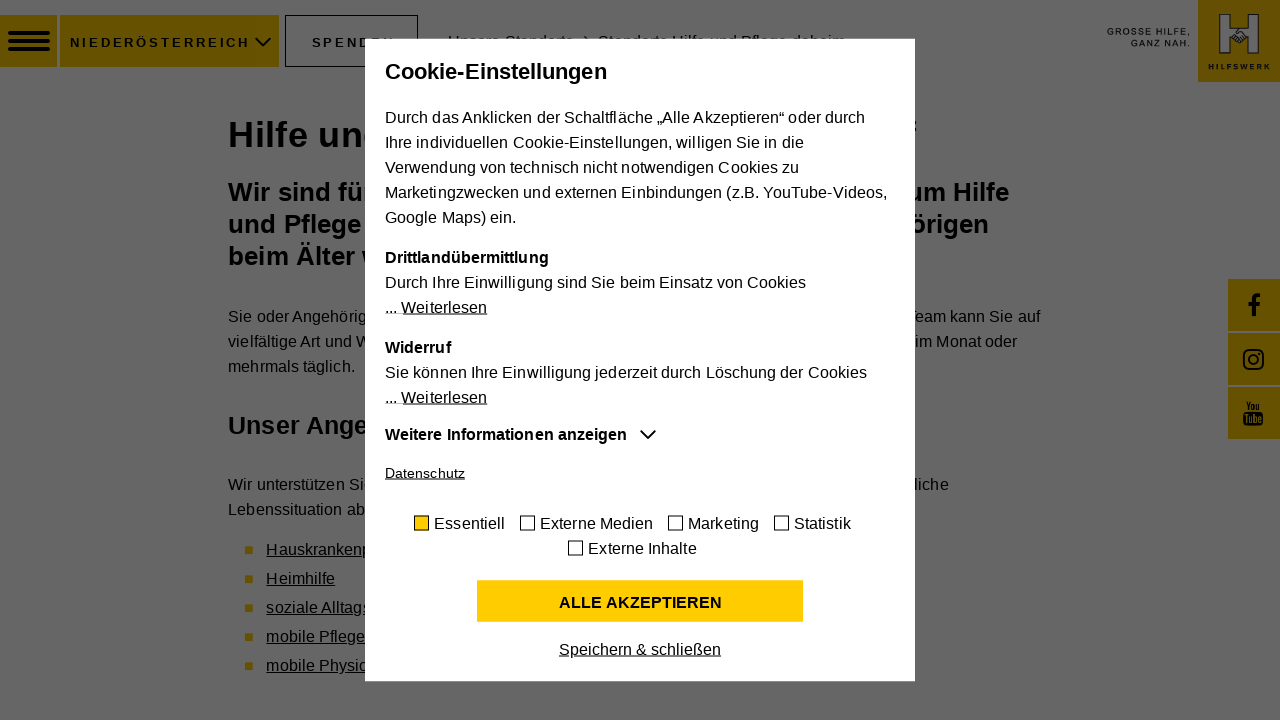

--- FILE ---
content_type: text/css; charset=utf-8
request_url: https://www.hilfswerk.at/typo3conf/ext/theme/Resources/Public/Css/main.min.css?1766994502
body_size: 88916
content:
@charset "UTF-8";
/*!
 *  Font Awesome 4.7.0 by @davegandy - http://fontawesome.io - @fontawesome
 *  License - http://fontawesome.io/license (Font: SIL OFL 1.1, CSS: MIT License)
 */
@import "jquery-jvectormap-2.0.3.min.css";@-webkit-keyframes fa-spin{0%{-webkit-transform:rotate(0deg);transform:rotate(0deg)}to{-webkit-transform:rotate(359deg);transform:rotate(359deg)}}@keyframes fa-spin{0%{-webkit-transform:rotate(0deg);transform:rotate(0deg)}to{-webkit-transform:rotate(359deg);transform:rotate(359deg)}}@font-face{font-family:'FontAwesome';src:url(../Fonts/fontawesome/fontawesome-webfont.eot?v=4.7.0);src:url(../Fonts/fontawesome/fontawesome-webfont.eot?#iefix&v=4.7.0) format('embedded-opentype'),url(../Fonts/fontawesome/fontawesome-webfont.woff2?v=4.7.0) format('woff2'),url(../Fonts/fontawesome/fontawesome-webfont.woff?v=4.7.0) format('woff'),url(../Fonts/fontawesome/fontawesome-webfont.ttf?v=4.7.0) format('truetype'),url(../Fonts/fontawesome/fontawesome-webfont.svg?v=4.7.0#fontawesomeregular) format('svg');font-weight:400;font-style:normal}.fa{display:inline-block;font:14px/1 FontAwesome;font-size:inherit;text-rendering:auto;-webkit-font-smoothing:antialiased;-moz-osx-font-smoothing:grayscale}.fa-lg{font-size:1.33333333em;line-height:.75em;vertical-align:-15%}.fa-2x{font-size:2em}.fa-3x{font-size:3em}.fa-4x{font-size:4em}.fa-5x{font-size:5em}.fa-fw{width:1em}.fa-ul{padding-left:0;margin-left:2.14285714em;list-style-type:none}.fa-ul>li{position:relative}.fa-li{position:absolute;left:-2.14285714em;width:2.14285714em;top:.14285714em;text-align:center}.fa-li.fa-lg{left:-1.85714286em}.fa-border{padding:.2em .25em .15em;border:solid .08em #eee;border-radius:.1em}.fa-pull-left{float:left}.fa-pull-right,.pull-right{float:right}.fa.fa-pull-left{margin-right:.3em}.fa.fa-pull-right{margin-left:.3em}.pull-left{float:left}.fa.pull-left{margin-right:.3em}.fa.pull-right{margin-left:.3em}.fa-spin{-webkit-animation:fa-spin 2s infinite linear;animation:fa-spin 2s infinite linear}.fa-pulse{-webkit-animation:fa-spin 1s infinite steps(8);animation:fa-spin 1s infinite steps(8)}.fa-rotate-90{-ms-filter:"progid:DXImageTransform.Microsoft.BasicImage(rotation=1)";-webkit-transform:rotate(90deg);-ms-transform:rotate(90deg);transform:rotate(90deg)}.fa-rotate-180{-ms-filter:"progid:DXImageTransform.Microsoft.BasicImage(rotation=2)";-webkit-transform:rotate(180deg);-ms-transform:rotate(180deg);transform:rotate(180deg)}.fa-rotate-270{-ms-filter:"progid:DXImageTransform.Microsoft.BasicImage(rotation=3)";-webkit-transform:rotate(270deg);-ms-transform:rotate(270deg);transform:rotate(270deg)}.fa-flip-horizontal{-ms-filter:"progid:DXImageTransform.Microsoft.BasicImage(rotation=0, mirror=1)";-webkit-transform:scale(-1,1);-ms-transform:scale(-1,1);transform:scale(-1,1)}.fa-flip-vertical{-ms-filter:"progid:DXImageTransform.Microsoft.BasicImage(rotation=2, mirror=1)";-webkit-transform:scale(1,-1);-ms-transform:scale(1,-1);transform:scale(1,-1)}:root .fa-flip-horizontal,:root .fa-flip-vertical,:root .fa-rotate-180,:root .fa-rotate-270,:root .fa-rotate-90{filter:none}.fa-stack{position:relative;display:inline-block;width:2em;height:2em;line-height:2em;vertical-align:middle}.fa-stack-1x,.fa-stack-2x{position:absolute;left:0;width:100%;text-align:center}.fa-stack-1x{line-height:inherit}.fa-stack-2x{font-size:2em}.fa-inverse{color:#fff}.fa-glass:before{content:"\f000"}.fa-music:before{content:"\f001"}.fa-search:before{content:"\f002"}.fa-envelope-o:before{content:"\f003"}.fa-heart:before{content:"\f004"}.fa-star:before{content:"\f005"}.fa-star-o:before{content:"\f006"}.fa-user:before{content:"\f007"}.fa-film:before{content:"\f008"}.fa-th-large:before{content:"\f009"}.fa-th:before{content:"\f00a"}.fa-th-list:before{content:"\f00b"}.fa-check:before{content:"\f00c"}.fa-close:before,.fa-remove:before,.fa-times:before{content:"\f00d"}.fa-search-plus:before{content:"\f00e"}.fa-search-minus:before{content:"\f010"}.fa-power-off:before{content:"\f011"}.fa-signal:before{content:"\f012"}.fa-cog:before,.fa-gear:before{content:"\f013"}.fa-trash-o:before{content:"\f014"}.fa-home:before{content:"\f015"}.fa-file-o:before{content:"\f016"}.fa-clock-o:before{content:"\f017"}.fa-road:before{content:"\f018"}.fa-download:before{content:"\f019"}.fa-arrow-circle-o-down:before{content:"\f01a"}.fa-arrow-circle-o-up:before{content:"\f01b"}.fa-inbox:before{content:"\f01c"}.fa-play-circle-o:before{content:"\f01d"}.fa-repeat:before,.fa-rotate-right:before{content:"\f01e"}.fa-refresh:before{content:"\f021"}.fa-list-alt:before{content:"\f022"}.fa-lock:before{content:"\f023"}.fa-flag:before{content:"\f024"}.fa-headphones:before{content:"\f025"}.fa-volume-off:before{content:"\f026"}.fa-volume-down:before{content:"\f027"}.fa-volume-up:before{content:"\f028"}.fa-qrcode:before{content:"\f029"}.fa-barcode:before{content:"\f02a"}.fa-tag:before{content:"\f02b"}.fa-tags:before{content:"\f02c"}.fa-book:before{content:"\f02d"}.fa-bookmark:before{content:"\f02e"}.fa-print:before{content:"\f02f"}.fa-camera:before{content:"\f030"}.fa-font:before{content:"\f031"}.fa-bold:before{content:"\f032"}.fa-italic:before{content:"\f033"}.fa-text-height:before{content:"\f034"}.fa-text-width:before{content:"\f035"}.fa-align-left:before{content:"\f036"}.fa-align-center:before{content:"\f037"}.fa-align-right:before{content:"\f038"}.fa-align-justify:before{content:"\f039"}.fa-list:before{content:"\f03a"}.fa-dedent:before,.fa-outdent:before{content:"\f03b"}.fa-indent:before{content:"\f03c"}.fa-video-camera:before{content:"\f03d"}.fa-image:before,.fa-photo:before,.fa-picture-o:before{content:"\f03e"}.fa-pencil:before{content:"\f040"}.fa-map-marker:before{content:"\f041"}.fa-adjust:before{content:"\f042"}.fa-tint:before{content:"\f043"}.fa-edit:before,.fa-pencil-square-o:before{content:"\f044"}.fa-share-square-o:before{content:"\f045"}.fa-check-square-o:before{content:"\f046"}.fa-arrows:before{content:"\f047"}.fa-step-backward:before{content:"\f048"}.fa-fast-backward:before{content:"\f049"}.fa-backward:before{content:"\f04a"}.fa-play:before{content:"\f04b"}.fa-pause:before{content:"\f04c"}.fa-stop:before{content:"\f04d"}.fa-forward:before{content:"\f04e"}.fa-fast-forward:before{content:"\f050"}.fa-step-forward:before{content:"\f051"}.fa-eject:before{content:"\f052"}.fa-chevron-left:before{content:"\f053"}.fa-chevron-right:before{content:"\f054"}.fa-plus-circle:before{content:"\f055"}.fa-minus-circle:before{content:"\f056"}.fa-times-circle:before{content:"\f057"}.fa-check-circle:before{content:"\f058"}.fa-question-circle:before{content:"\f059"}.fa-info-circle:before{content:"\f05a"}.fa-crosshairs:before{content:"\f05b"}.fa-times-circle-o:before{content:"\f05c"}.fa-check-circle-o:before{content:"\f05d"}.fa-ban:before{content:"\f05e"}.fa-arrow-left:before{content:"\f060"}.fa-arrow-right:before{content:"\f061"}.fa-arrow-up:before{content:"\f062"}.fa-arrow-down:before{content:"\f063"}.fa-mail-forward:before,.fa-share:before{content:"\f064"}.fa-expand:before{content:"\f065"}.fa-compress:before{content:"\f066"}.fa-plus:before{content:"\f067"}.fa-minus:before{content:"\f068"}.fa-asterisk:before{content:"\f069"}.fa-exclamation-circle:before{content:"\f06a"}.fa-gift:before{content:"\f06b"}.fa-leaf:before{content:"\f06c"}.fa-fire:before{content:"\f06d"}.fa-eye:before{content:"\f06e"}.fa-eye-slash:before{content:"\f070"}.fa-exclamation-triangle:before,.fa-warning:before{content:"\f071"}.fa-plane:before{content:"\f072"}.fa-calendar:before{content:"\f073"}.fa-random:before{content:"\f074"}.fa-comment:before{content:"\f075"}.fa-magnet:before{content:"\f076"}.fa-chevron-up:before{content:"\f077"}.fa-chevron-down:before{content:"\f078"}.fa-retweet:before{content:"\f079"}.fa-shopping-cart:before{content:"\f07a"}.fa-folder:before{content:"\f07b"}.fa-folder-open:before{content:"\f07c"}.fa-arrows-v:before{content:"\f07d"}.fa-arrows-h:before{content:"\f07e"}.fa-bar-chart-o:before,.fa-bar-chart:before{content:"\f080"}.fa-twitter-square:before{content:"\f081"}.fa-facebook-square:before{content:"\f082"}.fa-camera-retro:before{content:"\f083"}.fa-key:before{content:"\f084"}.fa-cogs:before,.fa-gears:before{content:"\f085"}.fa-comments:before{content:"\f086"}.fa-thumbs-o-up:before{content:"\f087"}.fa-thumbs-o-down:before{content:"\f088"}.fa-star-half:before{content:"\f089"}.fa-heart-o:before{content:"\f08a"}.fa-sign-out:before{content:"\f08b"}.fa-linkedin-square:before{content:"\f08c"}.fa-thumb-tack:before{content:"\f08d"}.fa-external-link:before{content:"\f08e"}.fa-sign-in:before{content:"\f090"}.fa-trophy:before{content:"\f091"}.fa-github-square:before{content:"\f092"}.fa-upload:before{content:"\f093"}.fa-lemon-o:before{content:"\f094"}.fa-phone:before{content:"\f095"}.fa-square-o:before{content:"\f096"}.fa-bookmark-o:before{content:"\f097"}.fa-phone-square:before{content:"\f098"}.fa-twitter:before{content:"\f099"}.fa-facebook-f:before,.fa-facebook:before{content:"\f09a"}.fa-github:before{content:"\f09b"}.fa-unlock:before{content:"\f09c"}.fa-credit-card:before{content:"\f09d"}.fa-feed:before,.fa-rss:before{content:"\f09e"}.fa-hdd-o:before{content:"\f0a0"}.fa-bullhorn:before{content:"\f0a1"}.fa-bell:before{content:"\f0f3"}.fa-certificate:before{content:"\f0a3"}.fa-hand-o-right:before{content:"\f0a4"}.fa-hand-o-left:before{content:"\f0a5"}.fa-hand-o-up:before{content:"\f0a6"}.fa-hand-o-down:before{content:"\f0a7"}.fa-arrow-circle-left:before{content:"\f0a8"}.fa-arrow-circle-right:before{content:"\f0a9"}.fa-arrow-circle-up:before{content:"\f0aa"}.fa-arrow-circle-down:before{content:"\f0ab"}.fa-globe:before{content:"\f0ac"}.fa-wrench:before{content:"\f0ad"}.fa-tasks:before{content:"\f0ae"}.fa-filter:before{content:"\f0b0"}.fa-briefcase:before{content:"\f0b1"}.fa-arrows-alt:before{content:"\f0b2"}.fa-group:before,.fa-users:before{content:"\f0c0"}.fa-chain:before,.fa-link:before{content:"\f0c1"}.fa-cloud:before{content:"\f0c2"}.fa-flask:before{content:"\f0c3"}.fa-cut:before,.fa-scissors:before{content:"\f0c4"}.fa-copy:before,.fa-files-o:before{content:"\f0c5"}.fa-paperclip:before{content:"\f0c6"}.fa-floppy-o:before,.fa-save:before{content:"\f0c7"}.fa-square:before{content:"\f0c8"}.fa-bars:before,.fa-navicon:before,.fa-reorder:before{content:"\f0c9"}.fa-list-ul:before{content:"\f0ca"}.fa-list-ol:before{content:"\f0cb"}.fa-strikethrough:before{content:"\f0cc"}.fa-underline:before{content:"\f0cd"}.fa-table:before{content:"\f0ce"}.fa-magic:before{content:"\f0d0"}.fa-truck:before{content:"\f0d1"}.fa-pinterest:before{content:"\f0d2"}.fa-pinterest-square:before{content:"\f0d3"}.fa-google-plus-square:before{content:"\f0d4"}.fa-google-plus:before{content:"\f0d5"}.fa-money:before{content:"\f0d6"}.fa-caret-down:before{content:"\f0d7"}.fa-caret-up:before{content:"\f0d8"}.fa-caret-left:before{content:"\f0d9"}.fa-caret-right:before{content:"\f0da"}.fa-columns:before{content:"\f0db"}.fa-sort:before,.fa-unsorted:before{content:"\f0dc"}.fa-sort-desc:before,.fa-sort-down:before{content:"\f0dd"}.fa-sort-asc:before,.fa-sort-up:before{content:"\f0de"}.fa-envelope:before{content:"\f0e0"}.fa-linkedin:before{content:"\f0e1"}.fa-rotate-left:before,.fa-undo:before{content:"\f0e2"}.fa-gavel:before,.fa-legal:before{content:"\f0e3"}.fa-dashboard:before,.fa-tachometer:before{content:"\f0e4"}.fa-comment-o:before{content:"\f0e5"}.fa-comments-o:before{content:"\f0e6"}.fa-bolt:before,.fa-flash:before{content:"\f0e7"}.fa-sitemap:before{content:"\f0e8"}.fa-umbrella:before{content:"\f0e9"}.fa-clipboard:before,.fa-paste:before{content:"\f0ea"}.fa-lightbulb-o:before{content:"\f0eb"}.fa-exchange:before{content:"\f0ec"}.fa-cloud-download:before{content:"\f0ed"}.fa-cloud-upload:before{content:"\f0ee"}.fa-user-md:before{content:"\f0f0"}.fa-stethoscope:before{content:"\f0f1"}.fa-suitcase:before{content:"\f0f2"}.fa-bell-o:before{content:"\f0a2"}.fa-coffee:before{content:"\f0f4"}.fa-cutlery:before{content:"\f0f5"}.fa-file-text-o:before{content:"\f0f6"}.fa-building-o:before{content:"\f0f7"}.fa-hospital-o:before{content:"\f0f8"}.fa-ambulance:before{content:"\f0f9"}.fa-medkit:before{content:"\f0fa"}.fa-fighter-jet:before{content:"\f0fb"}.fa-beer:before{content:"\f0fc"}.fa-h-square:before{content:"\f0fd"}.fa-plus-square:before{content:"\f0fe"}.fa-angle-double-left:before{content:"\f100"}.fa-angle-double-right:before{content:"\f101"}.fa-angle-double-up:before{content:"\f102"}.fa-angle-double-down:before{content:"\f103"}.fa-angle-left:before{content:"\f104"}.fa-angle-right:before{content:"\f105"}.fa-angle-up:before{content:"\f106"}.fa-angle-down:before{content:"\f107"}.fa-desktop:before{content:"\f108"}.fa-laptop:before{content:"\f109"}.fa-tablet:before{content:"\f10a"}.fa-mobile-phone:before,.fa-mobile:before{content:"\f10b"}.fa-circle-o:before{content:"\f10c"}.fa-quote-left:before{content:"\f10d"}.fa-quote-right:before{content:"\f10e"}.fa-spinner:before{content:"\f110"}.fa-circle:before{content:"\f111"}.fa-mail-reply:before,.fa-reply:before{content:"\f112"}.fa-github-alt:before{content:"\f113"}.fa-folder-o:before{content:"\f114"}.fa-folder-open-o:before{content:"\f115"}.fa-smile-o:before{content:"\f118"}.fa-frown-o:before{content:"\f119"}.fa-meh-o:before{content:"\f11a"}.fa-gamepad:before{content:"\f11b"}.fa-keyboard-o:before{content:"\f11c"}.fa-flag-o:before{content:"\f11d"}.fa-flag-checkered:before{content:"\f11e"}.fa-terminal:before{content:"\f120"}.fa-code:before{content:"\f121"}.fa-mail-reply-all:before,.fa-reply-all:before{content:"\f122"}.fa-star-half-empty:before,.fa-star-half-full:before,.fa-star-half-o:before{content:"\f123"}.fa-location-arrow:before{content:"\f124"}.fa-crop:before{content:"\f125"}.fa-code-fork:before{content:"\f126"}.fa-chain-broken:before,.fa-unlink:before{content:"\f127"}.fa-question:before{content:"\f128"}.fa-info:before{content:"\f129"}.fa-exclamation:before{content:"\f12a"}.fa-superscript:before{content:"\f12b"}.fa-subscript:before{content:"\f12c"}.fa-eraser:before{content:"\f12d"}.fa-puzzle-piece:before{content:"\f12e"}.fa-microphone:before{content:"\f130"}.fa-microphone-slash:before{content:"\f131"}.fa-shield:before{content:"\f132"}.fa-calendar-o:before{content:"\f133"}.fa-fire-extinguisher:before{content:"\f134"}.fa-rocket:before{content:"\f135"}.fa-maxcdn:before{content:"\f136"}.fa-chevron-circle-left:before{content:"\f137"}.fa-chevron-circle-right:before{content:"\f138"}.fa-chevron-circle-up:before{content:"\f139"}.fa-chevron-circle-down:before{content:"\f13a"}.fa-html5:before{content:"\f13b"}.fa-css3:before{content:"\f13c"}.fa-anchor:before{content:"\f13d"}.fa-unlock-alt:before{content:"\f13e"}.fa-bullseye:before{content:"\f140"}.fa-ellipsis-h:before{content:"\f141"}.fa-ellipsis-v:before{content:"\f142"}.fa-rss-square:before{content:"\f143"}.fa-play-circle:before{content:"\f144"}.fa-ticket:before{content:"\f145"}.fa-minus-square:before{content:"\f146"}.fa-minus-square-o:before{content:"\f147"}.fa-level-up:before{content:"\f148"}.fa-level-down:before{content:"\f149"}.fa-check-square:before{content:"\f14a"}.fa-pencil-square:before{content:"\f14b"}.fa-external-link-square:before{content:"\f14c"}.fa-share-square:before{content:"\f14d"}.fa-compass:before{content:"\f14e"}.fa-caret-square-o-down:before,.fa-toggle-down:before{content:"\f150"}.fa-caret-square-o-up:before,.fa-toggle-up:before{content:"\f151"}.fa-caret-square-o-right:before,.fa-toggle-right:before{content:"\f152"}.fa-eur:before,.fa-euro:before{content:"\f153"}.fa-gbp:before{content:"\f154"}.fa-dollar:before,.fa-usd:before{content:"\f155"}.fa-inr:before,.fa-rupee:before{content:"\f156"}.fa-cny:before,.fa-jpy:before,.fa-rmb:before,.fa-yen:before{content:"\f157"}.fa-rouble:before,.fa-rub:before,.fa-ruble:before{content:"\f158"}.fa-krw:before,.fa-won:before{content:"\f159"}.fa-bitcoin:before,.fa-btc:before{content:"\f15a"}.fa-file:before{content:"\f15b"}.fa-file-text:before{content:"\f15c"}.fa-sort-alpha-asc:before{content:"\f15d"}.fa-sort-alpha-desc:before{content:"\f15e"}.fa-sort-amount-asc:before{content:"\f160"}.fa-sort-amount-desc:before{content:"\f161"}.fa-sort-numeric-asc:before{content:"\f162"}.fa-sort-numeric-desc:before{content:"\f163"}.fa-thumbs-up:before{content:"\f164"}.fa-thumbs-down:before{content:"\f165"}.fa-youtube-square:before{content:"\f166"}.fa-youtube:before{content:"\f167"}.fa-xing:before{content:"\f168"}.fa-xing-square:before{content:"\f169"}.fa-youtube-play:before{content:"\f16a"}.fa-dropbox:before{content:"\f16b"}.fa-stack-overflow:before{content:"\f16c"}.fa-instagram:before{content:"\f16d"}.fa-flickr:before{content:"\f16e"}.fa-adn:before{content:"\f170"}.fa-bitbucket:before{content:"\f171"}.fa-bitbucket-square:before{content:"\f172"}.fa-tumblr:before{content:"\f173"}.fa-tumblr-square:before{content:"\f174"}.fa-long-arrow-down:before{content:"\f175"}.fa-long-arrow-up:before{content:"\f176"}.fa-long-arrow-left:before{content:"\f177"}.fa-long-arrow-right:before{content:"\f178"}.fa-apple:before{content:"\f179"}.fa-windows:before{content:"\f17a"}.fa-android:before{content:"\f17b"}.fa-linux:before{content:"\f17c"}.fa-dribbble:before{content:"\f17d"}.fa-skype:before{content:"\f17e"}.fa-foursquare:before{content:"\f180"}.fa-trello:before{content:"\f181"}.fa-female:before{content:"\f182"}.fa-male:before{content:"\f183"}.fa-gittip:before,.fa-gratipay:before{content:"\f184"}.fa-sun-o:before{content:"\f185"}.fa-moon-o:before{content:"\f186"}.fa-archive:before{content:"\f187"}.fa-bug:before{content:"\f188"}.fa-vk:before{content:"\f189"}.fa-weibo:before{content:"\f18a"}.fa-renren:before{content:"\f18b"}.fa-pagelines:before{content:"\f18c"}.fa-stack-exchange:before{content:"\f18d"}.fa-arrow-circle-o-right:before{content:"\f18e"}.fa-arrow-circle-o-left:before{content:"\f190"}.fa-caret-square-o-left:before,.fa-toggle-left:before{content:"\f191"}.fa-dot-circle-o:before{content:"\f192"}.fa-wheelchair:before{content:"\f193"}.fa-vimeo-square:before{content:"\f194"}.fa-try:before,.fa-turkish-lira:before{content:"\f195"}.fa-plus-square-o:before{content:"\f196"}.fa-space-shuttle:before{content:"\f197"}.fa-slack:before{content:"\f198"}.fa-envelope-square:before{content:"\f199"}.fa-wordpress:before{content:"\f19a"}.fa-openid:before{content:"\f19b"}.fa-bank:before,.fa-institution:before,.fa-university:before{content:"\f19c"}.fa-graduation-cap:before,.fa-mortar-board:before{content:"\f19d"}.fa-yahoo:before{content:"\f19e"}.fa-google:before{content:"\f1a0"}.fa-reddit:before{content:"\f1a1"}.fa-reddit-square:before{content:"\f1a2"}.fa-stumbleupon-circle:before{content:"\f1a3"}.fa-stumbleupon:before{content:"\f1a4"}.fa-delicious:before{content:"\f1a5"}.fa-digg:before{content:"\f1a6"}.fa-pied-piper-pp:before{content:"\f1a7"}.fa-pied-piper-alt:before{content:"\f1a8"}.fa-drupal:before{content:"\f1a9"}.fa-joomla:before{content:"\f1aa"}.fa-language:before{content:"\f1ab"}.fa-fax:before{content:"\f1ac"}.fa-building:before{content:"\f1ad"}.fa-child:before{content:"\f1ae"}.fa-paw:before{content:"\f1b0"}.fa-spoon:before{content:"\f1b1"}.fa-cube:before{content:"\f1b2"}.fa-cubes:before{content:"\f1b3"}.fa-behance:before{content:"\f1b4"}.fa-behance-square:before{content:"\f1b5"}.fa-steam:before{content:"\f1b6"}.fa-steam-square:before{content:"\f1b7"}.fa-recycle:before{content:"\f1b8"}.fa-automobile:before,.fa-car:before{content:"\f1b9"}.fa-cab:before,.fa-taxi:before{content:"\f1ba"}.fa-tree:before{content:"\f1bb"}.fa-spotify:before{content:"\f1bc"}.fa-deviantart:before{content:"\f1bd"}.fa-soundcloud:before{content:"\f1be"}.fa-database:before{content:"\f1c0"}.fa-file-pdf-o:before{content:"\f1c1"}.fa-file-word-o:before{content:"\f1c2"}.fa-file-excel-o:before{content:"\f1c3"}.fa-file-powerpoint-o:before{content:"\f1c4"}.fa-file-image-o:before,.fa-file-photo-o:before,.fa-file-picture-o:before{content:"\f1c5"}.fa-file-archive-o:before,.fa-file-zip-o:before{content:"\f1c6"}.fa-file-audio-o:before,.fa-file-sound-o:before{content:"\f1c7"}.fa-file-movie-o:before,.fa-file-video-o:before{content:"\f1c8"}.fa-file-code-o:before{content:"\f1c9"}.fa-vine:before{content:"\f1ca"}.fa-codepen:before{content:"\f1cb"}.fa-jsfiddle:before{content:"\f1cc"}.fa-life-bouy:before,.fa-life-buoy:before,.fa-life-ring:before,.fa-life-saver:before,.fa-support:before{content:"\f1cd"}.fa-circle-o-notch:before{content:"\f1ce"}.fa-ra:before,.fa-rebel:before,.fa-resistance:before{content:"\f1d0"}.fa-empire:before,.fa-ge:before{content:"\f1d1"}.fa-git-square:before{content:"\f1d2"}.fa-git:before{content:"\f1d3"}.fa-hacker-news:before,.fa-y-combinator-square:before,.fa-yc-square:before{content:"\f1d4"}.fa-tencent-weibo:before{content:"\f1d5"}.fa-qq:before{content:"\f1d6"}.fa-wechat:before,.fa-weixin:before{content:"\f1d7"}.fa-paper-plane:before,.fa-send:before{content:"\f1d8"}.fa-paper-plane-o:before,.fa-send-o:before{content:"\f1d9"}.fa-history:before{content:"\f1da"}.fa-circle-thin:before{content:"\f1db"}.fa-header:before{content:"\f1dc"}.fa-paragraph:before{content:"\f1dd"}.fa-sliders:before{content:"\f1de"}.fa-share-alt:before{content:"\f1e0"}.fa-share-alt-square:before{content:"\f1e1"}.fa-bomb:before{content:"\f1e2"}.fa-futbol-o:before,.fa-soccer-ball-o:before{content:"\f1e3"}.fa-tty:before{content:"\f1e4"}.fa-binoculars:before{content:"\f1e5"}.fa-plug:before{content:"\f1e6"}.fa-slideshare:before{content:"\f1e7"}.fa-twitch:before{content:"\f1e8"}.fa-yelp:before{content:"\f1e9"}.fa-newspaper-o:before{content:"\f1ea"}.fa-wifi:before{content:"\f1eb"}.fa-calculator:before{content:"\f1ec"}.fa-paypal:before{content:"\f1ed"}.fa-google-wallet:before{content:"\f1ee"}.fa-cc-visa:before{content:"\f1f0"}.fa-cc-mastercard:before{content:"\f1f1"}.fa-cc-discover:before{content:"\f1f2"}.fa-cc-amex:before{content:"\f1f3"}.fa-cc-paypal:before{content:"\f1f4"}.fa-cc-stripe:before{content:"\f1f5"}.fa-bell-slash:before{content:"\f1f6"}.fa-bell-slash-o:before{content:"\f1f7"}.fa-trash:before{content:"\f1f8"}.fa-copyright:before{content:"\f1f9"}.fa-at:before{content:"\f1fa"}.fa-eyedropper:before{content:"\f1fb"}.fa-paint-brush:before{content:"\f1fc"}.fa-birthday-cake:before{content:"\f1fd"}.fa-area-chart:before{content:"\f1fe"}.fa-pie-chart:before{content:"\f200"}.fa-line-chart:before{content:"\f201"}.fa-lastfm:before{content:"\f202"}.fa-lastfm-square:before{content:"\f203"}.fa-toggle-off:before{content:"\f204"}.fa-toggle-on:before{content:"\f205"}.fa-bicycle:before{content:"\f206"}.fa-bus:before{content:"\f207"}.fa-ioxhost:before{content:"\f208"}.fa-angellist:before{content:"\f209"}.fa-cc:before{content:"\f20a"}.fa-ils:before,.fa-shekel:before,.fa-sheqel:before{content:"\f20b"}.fa-meanpath:before{content:"\f20c"}.fa-buysellads:before{content:"\f20d"}.fa-connectdevelop:before{content:"\f20e"}.fa-dashcube:before{content:"\f210"}.fa-forumbee:before{content:"\f211"}.fa-leanpub:before{content:"\f212"}.fa-sellsy:before{content:"\f213"}.fa-shirtsinbulk:before{content:"\f214"}.fa-simplybuilt:before{content:"\f215"}.fa-skyatlas:before{content:"\f216"}.fa-cart-plus:before{content:"\f217"}.fa-cart-arrow-down:before{content:"\f218"}.fa-diamond:before{content:"\f219"}.fa-ship:before{content:"\f21a"}.fa-user-secret:before{content:"\f21b"}.fa-motorcycle:before{content:"\f21c"}.fa-street-view:before{content:"\f21d"}.fa-heartbeat:before{content:"\f21e"}.fa-venus:before{content:"\f221"}.fa-mars:before{content:"\f222"}.fa-mercury:before{content:"\f223"}.fa-intersex:before,.fa-transgender:before{content:"\f224"}.fa-transgender-alt:before{content:"\f225"}.fa-venus-double:before{content:"\f226"}.fa-mars-double:before{content:"\f227"}.fa-venus-mars:before{content:"\f228"}.fa-mars-stroke:before{content:"\f229"}.fa-mars-stroke-v:before{content:"\f22a"}.fa-mars-stroke-h:before{content:"\f22b"}.fa-neuter:before{content:"\f22c"}.fa-genderless:before{content:"\f22d"}.fa-facebook-official:before{content:"\f230"}.fa-pinterest-p:before{content:"\f231"}.fa-whatsapp:before{content:"\f232"}.fa-server:before{content:"\f233"}.fa-user-plus:before{content:"\f234"}.fa-user-times:before{content:"\f235"}.fa-bed:before,.fa-hotel:before{content:"\f236"}.fa-viacoin:before{content:"\f237"}.fa-train:before{content:"\f238"}.fa-subway:before{content:"\f239"}.fa-medium:before{content:"\f23a"}.fa-y-combinator:before,.fa-yc:before{content:"\f23b"}.fa-optin-monster:before{content:"\f23c"}.fa-opencart:before{content:"\f23d"}.fa-expeditedssl:before{content:"\f23e"}.fa-battery-4:before,.fa-battery-full:before,.fa-battery:before{content:"\f240"}.fa-battery-3:before,.fa-battery-three-quarters:before{content:"\f241"}.fa-battery-2:before,.fa-battery-half:before{content:"\f242"}.fa-battery-1:before,.fa-battery-quarter:before{content:"\f243"}.fa-battery-0:before,.fa-battery-empty:before{content:"\f244"}.fa-mouse-pointer:before{content:"\f245"}.fa-i-cursor:before{content:"\f246"}.fa-object-group:before{content:"\f247"}.fa-object-ungroup:before{content:"\f248"}.fa-sticky-note:before{content:"\f249"}.fa-sticky-note-o:before{content:"\f24a"}.fa-cc-jcb:before{content:"\f24b"}.fa-cc-diners-club:before{content:"\f24c"}.fa-clone:before{content:"\f24d"}.fa-balance-scale:before{content:"\f24e"}.fa-hourglass-o:before{content:"\f250"}.fa-hourglass-1:before,.fa-hourglass-start:before{content:"\f251"}.fa-hourglass-2:before,.fa-hourglass-half:before{content:"\f252"}.fa-hourglass-3:before,.fa-hourglass-end:before{content:"\f253"}.fa-hourglass:before{content:"\f254"}.fa-hand-grab-o:before,.fa-hand-rock-o:before{content:"\f255"}.fa-hand-paper-o:before,.fa-hand-stop-o:before{content:"\f256"}.fa-hand-scissors-o:before{content:"\f257"}.fa-hand-lizard-o:before{content:"\f258"}.fa-hand-spock-o:before{content:"\f259"}.fa-hand-pointer-o:before{content:"\f25a"}.fa-hand-peace-o:before{content:"\f25b"}.fa-trademark:before{content:"\f25c"}.fa-registered:before{content:"\f25d"}.fa-creative-commons:before{content:"\f25e"}.fa-gg:before{content:"\f260"}.fa-gg-circle:before{content:"\f261"}.fa-tripadvisor:before{content:"\f262"}.fa-odnoklassniki:before{content:"\f263"}.fa-odnoklassniki-square:before{content:"\f264"}.fa-get-pocket:before{content:"\f265"}.fa-wikipedia-w:before{content:"\f266"}.fa-safari:before{content:"\f267"}.fa-chrome:before{content:"\f268"}.fa-firefox:before{content:"\f269"}.fa-opera:before{content:"\f26a"}.fa-internet-explorer:before{content:"\f26b"}.fa-television:before,.fa-tv:before{content:"\f26c"}.fa-contao:before{content:"\f26d"}.fa-500px:before{content:"\f26e"}.fa-amazon:before{content:"\f270"}.fa-calendar-plus-o:before{content:"\f271"}.fa-calendar-minus-o:before{content:"\f272"}.fa-calendar-times-o:before{content:"\f273"}.fa-calendar-check-o:before{content:"\f274"}.fa-industry:before{content:"\f275"}.fa-map-pin:before{content:"\f276"}.fa-map-signs:before{content:"\f277"}.fa-map-o:before{content:"\f278"}.fa-map:before{content:"\f279"}.fa-commenting:before{content:"\f27a"}.fa-commenting-o:before{content:"\f27b"}.fa-houzz:before{content:"\f27c"}.fa-vimeo:before{content:"\f27d"}.fa-black-tie:before{content:"\f27e"}.fa-fonticons:before{content:"\f280"}.fa-reddit-alien:before{content:"\f281"}.fa-edge:before{content:"\f282"}.fa-credit-card-alt:before{content:"\f283"}.fa-codiepie:before{content:"\f284"}.fa-modx:before{content:"\f285"}.fa-fort-awesome:before{content:"\f286"}.fa-usb:before{content:"\f287"}.fa-product-hunt:before{content:"\f288"}.fa-mixcloud:before{content:"\f289"}.fa-scribd:before{content:"\f28a"}.fa-pause-circle:before{content:"\f28b"}.fa-pause-circle-o:before{content:"\f28c"}.fa-stop-circle:before{content:"\f28d"}.fa-stop-circle-o:before{content:"\f28e"}.fa-shopping-bag:before{content:"\f290"}.fa-shopping-basket:before{content:"\f291"}.fa-hashtag:before{content:"\f292"}.fa-bluetooth:before{content:"\f293"}.fa-bluetooth-b:before{content:"\f294"}.fa-percent:before{content:"\f295"}.fa-gitlab:before{content:"\f296"}.fa-wpbeginner:before{content:"\f297"}.fa-wpforms:before{content:"\f298"}.fa-envira:before{content:"\f299"}.fa-universal-access:before{content:"\f29a"}.fa-wheelchair-alt:before{content:"\f29b"}.fa-question-circle-o:before{content:"\f29c"}.fa-blind:before{content:"\f29d"}.fa-audio-description:before{content:"\f29e"}.fa-volume-control-phone:before{content:"\f2a0"}.fa-braille:before{content:"\f2a1"}.fa-assistive-listening-systems:before{content:"\f2a2"}.fa-american-sign-language-interpreting:before,.fa-asl-interpreting:before{content:"\f2a3"}.fa-deaf:before,.fa-deafness:before,.fa-hard-of-hearing:before{content:"\f2a4"}.fa-glide:before{content:"\f2a5"}.fa-glide-g:before{content:"\f2a6"}.fa-sign-language:before,.fa-signing:before{content:"\f2a7"}.fa-low-vision:before{content:"\f2a8"}.fa-viadeo:before{content:"\f2a9"}.fa-viadeo-square:before{content:"\f2aa"}.fa-snapchat:before{content:"\f2ab"}.fa-snapchat-ghost:before{content:"\f2ac"}.fa-snapchat-square:before{content:"\f2ad"}.fa-pied-piper:before{content:"\f2ae"}.fa-first-order:before{content:"\f2b0"}.fa-yoast:before{content:"\f2b1"}.fa-themeisle:before{content:"\f2b2"}.fa-google-plus-circle:before,.fa-google-plus-official:before{content:"\f2b3"}.fa-fa:before,.fa-font-awesome:before{content:"\f2b4"}.fa-handshake-o:before{content:"\f2b5"}.fa-envelope-open:before{content:"\f2b6"}.fa-envelope-open-o:before{content:"\f2b7"}.fa-linode:before{content:"\f2b8"}.fa-address-book:before{content:"\f2b9"}.fa-address-book-o:before{content:"\f2ba"}.fa-address-card:before,.fa-vcard:before{content:"\f2bb"}.fa-address-card-o:before,.fa-vcard-o:before{content:"\f2bc"}.fa-user-circle:before{content:"\f2bd"}.fa-user-circle-o:before{content:"\f2be"}.fa-user-o:before{content:"\f2c0"}.fa-id-badge:before{content:"\f2c1"}.fa-drivers-license:before,.fa-id-card:before{content:"\f2c2"}.fa-drivers-license-o:before,.fa-id-card-o:before{content:"\f2c3"}.fa-quora:before{content:"\f2c4"}.fa-free-code-camp:before{content:"\f2c5"}.fa-telegram:before{content:"\f2c6"}.fa-thermometer-4:before,.fa-thermometer-full:before,.fa-thermometer:before{content:"\f2c7"}.fa-thermometer-3:before,.fa-thermometer-three-quarters:before{content:"\f2c8"}.fa-thermometer-2:before,.fa-thermometer-half:before{content:"\f2c9"}.fa-thermometer-1:before,.fa-thermometer-quarter:before{content:"\f2ca"}.fa-thermometer-0:before,.fa-thermometer-empty:before{content:"\f2cb"}.fa-shower:before{content:"\f2cc"}.fa-bath:before,.fa-bathtub:before,.fa-s15:before{content:"\f2cd"}.fa-podcast:before{content:"\f2ce"}.fa-window-maximize:before{content:"\f2d0"}.fa-window-minimize:before{content:"\f2d1"}.fa-window-restore:before{content:"\f2d2"}.fa-times-rectangle:before,.fa-window-close:before{content:"\f2d3"}.fa-times-rectangle-o:before,.fa-window-close-o:before{content:"\f2d4"}.fa-bandcamp:before{content:"\f2d5"}.fa-grav:before{content:"\f2d6"}.fa-etsy:before{content:"\f2d7"}.fa-imdb:before{content:"\f2d8"}.fa-ravelry:before{content:"\f2d9"}.fa-eercast:before{content:"\f2da"}.fa-microchip:before{content:"\f2db"}.fa-snowflake-o:before{content:"\f2dc"}.fa-superpowers:before{content:"\f2dd"}.fa-wpexplorer:before{content:"\f2de"}.fa-meetup:before{content:"\f2e0"}.sr-only{position:absolute;width:1px;height:1px;margin:-1px;padding:0;overflow:hidden;clip:rect(0,0,0,0);border:0}.sr-only-focusable:active,.sr-only-focusable:focus{position:static;width:auto;height:auto;margin:0;overflow:visible;clip:auto}
/*!
 * Bootstrap v3.3.6 (http://getbootstrap.com)
 * Copyright 2011-2015 Twitter, Inc.
 * Licensed under MIT (https://github.com/twbs/bootstrap/blob/master/LICENSE)
 */
/*! normalize.css v3.0.3 | MIT License | github.com/necolas/normalize.css */
html{font-family:sans-serif;-ms-text-size-adjust:100%;-webkit-text-size-adjust:100%}body{margin:0}article,aside,details,figcaption,figure,footer,header,hgroup,main,menu,nav,section,summary{display:block}audio,canvas,progress,video{display:inline-block;vertical-align:baseline}audio:not([controls]){display:none;height:0}[hidden],template{display:none}a{background-color:transparent}a:active,a:hover{outline:0}abbr[title]{border-bottom:1px dotted}b,strong{font-weight:700}dfn{font-style:italic}h1{font-size:2em;margin:.67em 0}mark{background:#ff0;color:#000}small{font-size:80%}sub,sup{font-size:75%;line-height:0;position:relative;vertical-align:baseline}sup{top:-.5em}sub{bottom:-.25em}img{border:0}svg:not(:root){overflow:hidden}figure{margin:1em 40px}hr{box-sizing:content-box;height:0}pre{overflow:auto}code,kbd,pre,samp{font-family:monospace,monospace;font-size:1em}button,input,optgroup,select,textarea{color:inherit;font:inherit;margin:0}button{overflow:visible}button,select{text-transform:none}button,html input[type=button],input[type=reset],input[type=submit]{-webkit-appearance:button;cursor:pointer}button[disabled],html input[disabled]{cursor:default}button::-moz-focus-inner,input::-moz-focus-inner{border:0;padding:0}input{line-height:normal}input[type=checkbox],input[type=radio]{box-sizing:border-box;padding:0}input[type=number]::-webkit-inner-spin-button,input[type=number]::-webkit-outer-spin-button{height:auto}input[type=search]{-webkit-appearance:textfield;box-sizing:content-box}input[type=search]::-webkit-search-cancel-button,input[type=search]::-webkit-search-decoration{-webkit-appearance:none}fieldset{border:1px solid silver;margin:0 2px;padding:.35em .625em .75em}legend{border:0}textarea{overflow:auto}optgroup{font-weight:700}table{border-collapse:collapse;border-spacing:0}legend,td,th{padding:0}
/*! Source: https://github.com/h5bp/html5-boilerplate/blob/master/src/css/main.css */
@-webkit-keyframes progress-bar-stripes{0%{background-position:40px 0}to{background-position:0 0}}@keyframes progress-bar-stripes{0%{background-position:40px 0}to{background-position:0 0}}@media print{*,:after,:before{background:0 0!important;color:#000!important;box-shadow:none!important;text-shadow:none!important}a,a:visited{text-decoration:underline}a[href]:after{content:" (" attr(href) ")"}abbr[title]:after{content:" (" attr(title) ")"}a[href^="#"]:after,a[href^="javascript:"]:after{content:""}blockquote,pre{border:1px solid #999}thead{display:table-header-group}blockquote,img,pre,tr{page-break-inside:avoid}img{max-width:100%!important}h2,h3,p{orphans:3;widows:3}h2,h3{page-break-after:avoid}.navbar{display:none}.btn>.caret,.dropup>.btn>.caret{border-top-color:#000!important}.label{border:1px solid #000}.table{border-collapse:collapse!important}.table td,.table th{background-color:#fff!important}.table-bordered td,.table-bordered th{border:1px solid #ddd!important}}@font-face{font-family:'Glyphicons Halflings';src:url(../fonts/glyphicons-halflings-regular.eot);src:url(../fonts/glyphicons-halflings-regular.eot?#iefix) format('embedded-opentype'),url(../fonts/glyphicons-halflings-regular.woff2) format('woff2'),url(../fonts/glyphicons-halflings-regular.woff) format('woff'),url(../fonts/glyphicons-halflings-regular.ttf) format('truetype'),url(../fonts/glyphicons-halflings-regular.svg#glyphicons_halflingsregular) format('svg');font-display:swap}.glyphicon{position:relative;top:1px;display:inline-block;font-family:'Glyphicons Halflings';font-style:normal;font-weight:400;line-height:1;-webkit-font-smoothing:antialiased;-moz-osx-font-smoothing:grayscale}.glyphicon-asterisk:before{content:"\002a"}.glyphicon-plus:before{content:"\002b"}.glyphicon-eur:before,.glyphicon-euro:before{content:"\20ac"}.glyphicon-minus:before{content:"\2212"}.glyphicon-cloud:before{content:"\2601"}.glyphicon-envelope:before{content:"\2709"}.glyphicon-pencil:before{content:"\270f"}.glyphicon-glass:before{content:"\e001"}.glyphicon-music:before{content:"\e002"}.glyphicon-search:before{content:"\e003"}.glyphicon-heart:before{content:"\e005"}.glyphicon-star:before{content:"\e006"}.glyphicon-star-empty:before{content:"\e007"}.glyphicon-user:before{content:"\e008"}.glyphicon-film:before{content:"\e009"}.glyphicon-th-large:before{content:"\e010"}.glyphicon-th:before{content:"\e011"}.glyphicon-th-list:before{content:"\e012"}.glyphicon-ok:before{content:"\e013"}.glyphicon-remove:before{content:"\e014"}.glyphicon-zoom-in:before{content:"\e015"}.glyphicon-zoom-out:before{content:"\e016"}.glyphicon-off:before{content:"\e017"}.glyphicon-signal:before{content:"\e018"}.glyphicon-cog:before{content:"\e019"}.glyphicon-trash:before{content:"\e020"}.glyphicon-home:before{content:"\e021"}.glyphicon-file:before{content:"\e022"}.glyphicon-time:before{content:"\e023"}.glyphicon-road:before{content:"\e024"}.glyphicon-download-alt:before{content:"\e025"}.glyphicon-download:before{content:"\e026"}.glyphicon-upload:before{content:"\e027"}.glyphicon-inbox:before{content:"\e028"}.glyphicon-play-circle:before{content:"\e029"}.glyphicon-repeat:before{content:"\e030"}.glyphicon-refresh:before{content:"\e031"}.glyphicon-list-alt:before{content:"\e032"}.glyphicon-lock:before{content:"\e033"}.glyphicon-flag:before{content:"\e034"}.glyphicon-headphones:before{content:"\e035"}.glyphicon-volume-off:before{content:"\e036"}.glyphicon-volume-down:before{content:"\e037"}.glyphicon-volume-up:before{content:"\e038"}.glyphicon-qrcode:before{content:"\e039"}.glyphicon-barcode:before{content:"\e040"}.glyphicon-tag:before{content:"\e041"}.glyphicon-tags:before{content:"\e042"}.glyphicon-book:before{content:"\e043"}.glyphicon-bookmark:before{content:"\e044"}.glyphicon-print:before{content:"\e045"}.glyphicon-camera:before{content:"\e046"}.glyphicon-font:before{content:"\e047"}.glyphicon-bold:before{content:"\e048"}.glyphicon-italic:before{content:"\e049"}.glyphicon-text-height:before{content:"\e050"}.glyphicon-text-width:before{content:"\e051"}.glyphicon-align-left:before{content:"\e052"}.glyphicon-align-center:before{content:"\e053"}.glyphicon-align-right:before{content:"\e054"}.glyphicon-align-justify:before{content:"\e055"}.glyphicon-list:before{content:"\e056"}.glyphicon-indent-left:before{content:"\e057"}.glyphicon-indent-right:before{content:"\e058"}.glyphicon-facetime-video:before{content:"\e059"}.glyphicon-picture:before{content:"\e060"}.glyphicon-map-marker:before{content:"\e062"}.glyphicon-adjust:before{content:"\e063"}.glyphicon-tint:before{content:"\e064"}.glyphicon-edit:before{content:"\e065"}.glyphicon-share:before{content:"\e066"}.glyphicon-check:before{content:"\e067"}.glyphicon-move:before{content:"\e068"}.glyphicon-step-backward:before{content:"\e069"}.glyphicon-fast-backward:before{content:"\e070"}.glyphicon-backward:before{content:"\e071"}.glyphicon-play:before{content:"\e072"}.glyphicon-pause:before{content:"\e073"}.glyphicon-stop:before{content:"\e074"}.glyphicon-forward:before{content:"\e075"}.glyphicon-fast-forward:before{content:"\e076"}.glyphicon-step-forward:before{content:"\e077"}.glyphicon-eject:before{content:"\e078"}.glyphicon-chevron-left:before{content:"\e079"}.glyphicon-chevron-right:before{content:"\e080"}.glyphicon-plus-sign:before{content:"\e081"}.glyphicon-minus-sign:before{content:"\e082"}.glyphicon-remove-sign:before{content:"\e083"}.glyphicon-ok-sign:before{content:"\e084"}.glyphicon-question-sign:before{content:"\e085"}.glyphicon-info-sign:before{content:"\e086"}.glyphicon-screenshot:before{content:"\e087"}.glyphicon-remove-circle:before{content:"\e088"}.glyphicon-ok-circle:before{content:"\e089"}.glyphicon-ban-circle:before{content:"\e090"}.glyphicon-arrow-left:before{content:"\e091"}.glyphicon-arrow-right:before{content:"\e092"}.glyphicon-arrow-up:before{content:"\e093"}.glyphicon-arrow-down:before{content:"\e094"}.glyphicon-share-alt:before{content:"\e095"}.glyphicon-resize-full:before{content:"\e096"}.glyphicon-resize-small:before{content:"\e097"}.glyphicon-exclamation-sign:before{content:"\e101"}.glyphicon-gift:before{content:"\e102"}.glyphicon-leaf:before{content:"\e103"}.glyphicon-fire:before{content:"\e104"}.glyphicon-eye-open:before{content:"\e105"}.glyphicon-eye-close:before{content:"\e106"}.glyphicon-warning-sign:before{content:"\e107"}.glyphicon-plane:before{content:"\e108"}.glyphicon-calendar:before{content:"\e109"}.glyphicon-random:before{content:"\e110"}.glyphicon-comment:before{content:"\e111"}.glyphicon-magnet:before{content:"\e112"}.glyphicon-chevron-up:before{content:"\e113"}.glyphicon-chevron-down:before{content:"\e114"}.glyphicon-retweet:before{content:"\e115"}.glyphicon-shopping-cart:before{content:"\e116"}.glyphicon-folder-close:before{content:"\e117"}.glyphicon-folder-open:before{content:"\e118"}.glyphicon-resize-vertical:before{content:"\e119"}.glyphicon-resize-horizontal:before{content:"\e120"}.glyphicon-hdd:before{content:"\e121"}.glyphicon-bullhorn:before{content:"\e122"}.glyphicon-bell:before{content:"\e123"}.glyphicon-certificate:before{content:"\e124"}.glyphicon-thumbs-up:before{content:"\e125"}.glyphicon-thumbs-down:before{content:"\e126"}.glyphicon-hand-right:before{content:"\e127"}.glyphicon-hand-left:before{content:"\e128"}.glyphicon-hand-up:before{content:"\e129"}.glyphicon-hand-down:before{content:"\e130"}.glyphicon-circle-arrow-right:before{content:"\e131"}.glyphicon-circle-arrow-left:before{content:"\e132"}.glyphicon-circle-arrow-up:before{content:"\e133"}.glyphicon-circle-arrow-down:before{content:"\e134"}.glyphicon-globe:before{content:"\e135"}.glyphicon-wrench:before{content:"\e136"}.glyphicon-tasks:before{content:"\e137"}.glyphicon-filter:before{content:"\e138"}.glyphicon-briefcase:before{content:"\e139"}.glyphicon-fullscreen:before{content:"\e140"}.glyphicon-dashboard:before{content:"\e141"}.glyphicon-paperclip:before{content:"\e142"}.glyphicon-heart-empty:before{content:"\e143"}.glyphicon-link:before{content:"\e144"}.glyphicon-phone:before{content:"\e145"}.glyphicon-pushpin:before{content:"\e146"}.glyphicon-usd:before{content:"\e148"}.glyphicon-gbp:before{content:"\e149"}.glyphicon-sort:before{content:"\e150"}.glyphicon-sort-by-alphabet:before{content:"\e151"}.glyphicon-sort-by-alphabet-alt:before{content:"\e152"}.glyphicon-sort-by-order:before{content:"\e153"}.glyphicon-sort-by-order-alt:before{content:"\e154"}.glyphicon-sort-by-attributes:before{content:"\e155"}.glyphicon-sort-by-attributes-alt:before{content:"\e156"}.glyphicon-unchecked:before{content:"\e157"}.glyphicon-expand:before{content:"\e158"}.glyphicon-collapse-down:before{content:"\e159"}.glyphicon-collapse-up:before{content:"\e160"}.glyphicon-log-in:before{content:"\e161"}.glyphicon-flash:before{content:"\e162"}.glyphicon-log-out:before{content:"\e163"}.glyphicon-new-window:before{content:"\e164"}.glyphicon-record:before{content:"\e165"}.glyphicon-save:before{content:"\e166"}.glyphicon-open:before{content:"\e167"}.glyphicon-saved:before{content:"\e168"}.glyphicon-import:before{content:"\e169"}.glyphicon-export:before{content:"\e170"}.glyphicon-send:before{content:"\e171"}.glyphicon-floppy-disk:before{content:"\e172"}.glyphicon-floppy-saved:before{content:"\e173"}.glyphicon-floppy-remove:before{content:"\e174"}.glyphicon-floppy-save:before{content:"\e175"}.glyphicon-floppy-open:before{content:"\e176"}.glyphicon-credit-card:before{content:"\e177"}.glyphicon-transfer:before{content:"\e178"}.glyphicon-cutlery:before{content:"\e179"}.glyphicon-header:before{content:"\e180"}.glyphicon-compressed:before{content:"\e181"}.glyphicon-earphone:before{content:"\e182"}.glyphicon-phone-alt:before{content:"\e183"}.glyphicon-tower:before{content:"\e184"}.glyphicon-stats:before{content:"\e185"}.glyphicon-sd-video:before{content:"\e186"}.glyphicon-hd-video:before{content:"\e187"}.glyphicon-subtitles:before{content:"\e188"}.glyphicon-sound-stereo:before{content:"\e189"}.glyphicon-sound-dolby:before{content:"\e190"}.glyphicon-sound-5-1:before{content:"\e191"}.glyphicon-sound-6-1:before{content:"\e192"}.glyphicon-sound-7-1:before{content:"\e193"}.glyphicon-copyright-mark:before{content:"\e194"}.glyphicon-registration-mark:before{content:"\e195"}.glyphicon-cloud-download:before{content:"\e197"}.glyphicon-cloud-upload:before{content:"\e198"}.glyphicon-tree-conifer:before{content:"\e199"}.glyphicon-tree-deciduous:before{content:"\e200"}.glyphicon-cd:before{content:"\e201"}.glyphicon-save-file:before{content:"\e202"}.glyphicon-open-file:before{content:"\e203"}.glyphicon-level-up:before{content:"\e204"}.glyphicon-copy:before{content:"\e205"}.glyphicon-paste:before{content:"\e206"}.glyphicon-alert:before{content:"\e209"}.glyphicon-equalizer:before{content:"\e210"}.glyphicon-king:before{content:"\e211"}.glyphicon-queen:before{content:"\e212"}.glyphicon-pawn:before{content:"\e213"}.glyphicon-bishop:before{content:"\e214"}.glyphicon-knight:before{content:"\e215"}.glyphicon-baby-formula:before{content:"\e216"}.glyphicon-tent:before{content:"\26fa"}.glyphicon-blackboard:before{content:"\e218"}.glyphicon-bed:before{content:"\e219"}.glyphicon-apple:before{content:"\f8ff"}.glyphicon-erase:before{content:"\e221"}.glyphicon-hourglass:before{content:"\231b"}.glyphicon-lamp:before{content:"\e223"}.glyphicon-duplicate:before{content:"\e224"}.glyphicon-piggy-bank:before{content:"\e225"}.glyphicon-scissors:before{content:"\e226"}.glyphicon-bitcoin:before,.glyphicon-btc:before,.glyphicon-xbt:before{content:"\e227"}.glyphicon-jpy:before,.glyphicon-yen:before{content:"\00a5"}.glyphicon-rub:before,.glyphicon-ruble:before{content:"\20bd"}.glyphicon-scale:before{content:"\e230"}.glyphicon-ice-lolly:before{content:"\e231"}.glyphicon-ice-lolly-tasted:before{content:"\e232"}.glyphicon-education:before{content:"\e233"}.glyphicon-option-horizontal:before{content:"\e234"}.glyphicon-option-vertical:before{content:"\e235"}.glyphicon-menu-hamburger:before{content:"\e236"}.glyphicon-modal-window:before{content:"\e237"}.glyphicon-oil:before{content:"\e238"}.glyphicon-grain:before{content:"\e239"}.glyphicon-sunglasses:before{content:"\e240"}.glyphicon-text-size:before{content:"\e241"}.glyphicon-text-color:before{content:"\e242"}.glyphicon-text-background:before{content:"\e243"}.glyphicon-object-align-top:before{content:"\e244"}.glyphicon-object-align-bottom:before{content:"\e245"}.glyphicon-object-align-horizontal:before{content:"\e246"}.glyphicon-object-align-left:before{content:"\e247"}.glyphicon-object-align-vertical:before{content:"\e248"}.glyphicon-object-align-right:before{content:"\e249"}.glyphicon-triangle-right:before{content:"\e250"}.glyphicon-triangle-left:before{content:"\e251"}.glyphicon-triangle-bottom:before{content:"\e252"}.glyphicon-triangle-top:before{content:"\e253"}.glyphicon-console:before{content:"\e254"}.glyphicon-superscript:before{content:"\e255"}.glyphicon-subscript:before{content:"\e256"}.glyphicon-menu-left:before{content:"\e257"}.glyphicon-menu-right:before{content:"\e258"}.glyphicon-menu-down:before{content:"\e259"}.glyphicon-menu-up:before{content:"\e260"}*,:after,:before{-webkit-box-sizing:border-box;-moz-box-sizing:border-box;box-sizing:border-box}html{font-size:10px;-webkit-tap-highlight-color:transparent}body{max-width:1920px;margin:auto;font-family:Arial,"Helvetica Neue",Helvetica,sans-serif;font-size:16px;line-height:25px;color:#000;background-color:#fff;letter-spacing:.005em}button,input,select,textarea{font-family:inherit;font-size:inherit;line-height:inherit}a{color:#fc0;text-decoration:underline}a:focus{outline:5px auto -webkit-focus-ring-color;outline-offset:-2px}figure,img,ul.list-inline{margin:0}img{vertical-align:middle;padding:0}.carousel-inner>.item>a>img,.carousel-inner>.item>img,.img-responsive,.thumbnail a>img,.thumbnail>img{display:block;max-width:100%;height:auto}.img-rounded{border-radius:6px}.img-thumbnail{padding:4px;line-height:25px;background-color:#fff;border:1px solid #ddd;border-radius:4px;-webkit-transition:all .2s ease-in-out;-o-transition:all .2s ease-in-out;transition:all .2s ease-in-out;-webkit-transition-property:all .2s ease-in-out;transition-property:all .2s ease-in-out;-webkit-transition-duration:.4s;transition-duration:.4s;-webkit-transition-timing-function:ease-in-out;transition-timing-function:ease-in-out;display:inline-block;max-width:100%;height:auto}.img-circle{border-radius:50%}hr{margin-top:400px;margin-bottom:400px;border:0;border-top:1px solid #eee}.sr-only{position:absolute;width:1px;height:1px;margin:-1px;padding:0;overflow:hidden;clip:rect(0,0,0,0);border:0}.sr-only-focusable:active,.sr-only-focusable:focus{position:static;width:auto;height:auto;margin:0;overflow:visible;clip:auto}[role=button]{cursor:pointer}.h1 .small,.h1 small,.h2 .small,.h2 small,.h3 .small,.h3 small,.h4 .small,.h4 small,.h5 .small,.h5 small,.h6 .small,.h6 small,h1 .small,h1 small,h2 .small,h2 small,h3 .small,h3 small,h4 .small,h4 small,h5 .small,h5 small,h6 .small,h6 small{font-weight:400;line-height:1;color:#777}.h1 .small,.h1 small,.h2 .small,.h2 small,.h3 .small,.h3 small,h1 .small,h1 small,h2 .small,h2 small,h3 .small,h3 small{font-size:65%}.h4 .small,.h4 small,.h5 .small,.h5 small,.h6 .small,.h6 small,h4 .small,h4 small,h5 .small,h5 small,h6 .small,h6 small{font-size:75%}p{padding:0;margin:0 0 15px}.lead{margin-bottom:400px;font-size:18px;font-weight:300;line-height:1.4}@media (min-width:768px){.lead{font-size:24px}}.mark,mark{background-color:#fcf8e3;padding:.2em}th{text-align:left}.text-primary{color:#337ab7}a.text-primary:focus,a.text-primary:hover{color:#286090}.text-success{color:#ff9a00}a.text-success:focus,a.text-success:hover{color:#cc7b00}.text-info{color:#31708f}a.text-info:focus,a.text-info:hover{color:#245269}.text-warning{color:#8a6d3b}a.text-warning:focus,a.text-warning:hover{color:#66512c}.text-danger{color:#fc0}a.text-danger:focus,a.text-danger:hover{color:#cca300}.bg-primary{color:#fff;background-color:#337ab7}a.bg-primary:focus,a.bg-primary:hover{background-color:#286090}.bg-success{background-color:#f69e6f}a.bg-success:focus,a.bg-success:hover{background-color:#f37e3f}.bg-info{background-color:#d9edf7}a.bg-info:focus,a.bg-info:hover{background-color:#afd9ee}.bg-warning{background-color:#fcf8e3}a.bg-warning:focus,a.bg-warning:hover{background-color:#f7ecb5}.bg-danger{background-color:#ffeb99}a.bg-danger:focus,a.bg-danger:hover{background-color:#ffe166}.page-header{padding-bottom:199px;margin:800px 0 400px;border-bottom:1px solid #eee}dl,ol{margin-top:0}dl,ol,ol ol,ol ul,ul ol,ul ul{margin-bottom:0}.list-inline,.list-unstyled{padding-left:0;list-style:none}.list-inline{margin-left:-5px}.list-inline>li{display:inline-block;padding-left:5px;padding-right:5px}dl{margin-bottom:400px}dd,dt{line-height:25px}dt{font-weight:700}dd{margin-left:0}@media (min-width:768px){.dl-horizontal dt{float:left;width:160px;clear:left;text-align:right;overflow:hidden;text-overflow:ellipsis;white-space:nowrap}.dl-horizontal dd{margin-left:180px}}abbr[data-original-title],abbr[title]{cursor:help;border-bottom:1px dotted #777}.initialism{font-size:90%;text-transform:uppercase}blockquote{padding:200px 400px;margin:0 0 400px;font-size:20px;border-left:5px solid #eee}blockquote ol:last-child,blockquote p:last-child,blockquote ul:last-child{margin-bottom:0}blockquote .small,blockquote footer,blockquote small{display:block;font-size:80%;line-height:25px;color:#777}blockquote .small:before,blockquote footer:before,blockquote small:before{content:'\2014 \00A0'}.blockquote-reverse,blockquote.pull-right{padding-right:15px;padding-left:0;border-right:5px solid #eee;border-left:0;text-align:right}.blockquote-reverse .small:before,.blockquote-reverse footer:before,.blockquote-reverse small:before,blockquote.pull-right .small:before,blockquote.pull-right footer:before,blockquote.pull-right small:before{content:''}.blockquote-reverse .small:after,.blockquote-reverse footer:after,.blockquote-reverse small:after,blockquote.pull-right .small:after,blockquote.pull-right footer:after,blockquote.pull-right small:after{content:'\00A0 \2014'}address{margin-bottom:400px;font-style:normal;line-height:25px}code,kbd,pre,samp{font-family:Menlo,Monaco,Consolas,"Courier New",monospace}code,kbd,pre{padding:2px 4px;font-size:90%;color:#c7254e;background-color:#f9f2f4;border-radius:4px}kbd{color:#fff;background-color:#333;border-radius:3px;box-shadow:inset 0 -1px 0 rgba(0,0,0,.25)}kbd kbd{padding:0;font-size:100%;font-weight:700;box-shadow:none}pre{display:block;padding:199.5px;margin:0 0 200px;font-size:15px;line-height:25px;word-break:break-all;word-wrap:break-word;color:#333;background-color:#f5f5f5;border:1px solid #ccc}pre code{padding:0;font-size:inherit;color:inherit;white-space:pre-wrap;border-radius:0}.pre-scrollable{max-height:340px;overflow-y:scroll}.container{margin-right:auto;margin-left:auto;padding-left:15px;padding-right:15px}@media (min-width:768px){.container{width:100%}}@media (min-width:992px){.container{width:100%}}@media (min-width:1200px){.container{width:100%}}.container-fluid{margin-right:auto;margin-left:auto;padding-left:15px;padding-right:15px}.row{margin-left:-15px;margin-right:-15px}.col-lg-1,.col-lg-10,.col-lg-11,.col-lg-12,.col-lg-2,.col-lg-3,.col-lg-4,.col-lg-5,.col-lg-6,.col-lg-7,.col-lg-8,.col-lg-9,.col-md-1,.col-md-10,.col-md-11,.col-md-12,.col-md-2,.col-md-3,.col-md-4,.col-md-5,.col-md-6,.col-md-7,.col-md-8,.col-md-9,.col-sm-1,.col-sm-10,.col-sm-11,.col-sm-12,.col-sm-2,.col-sm-3,.col-sm-4,.col-sm-5,.col-sm-6,.col-sm-7,.col-sm-8,.col-sm-9,.col-xs-1,.col-xs-10,.col-xs-11,.col-xs-12,.col-xs-2,.col-xs-3,.col-xs-4,.col-xs-5,.col-xs-6,.col-xs-7,.col-xs-8,.col-xs-9{position:relative;min-height:1px;padding-left:15px;padding-right:15px}.col-xs-1,.col-xs-10,.col-xs-11,.col-xs-12,.col-xs-2,.col-xs-3,.col-xs-4,.col-xs-5,.col-xs-6,.col-xs-7,.col-xs-8,.col-xs-9{float:left}.col-xs-12{width:100%}.col-xs-11{width:91.66666667%}.col-xs-10{width:83.33333333%}.col-xs-9{width:75%}.col-xs-8{width:66.66666667%}.col-xs-7{width:58.33333333%}.col-xs-6{width:50%}.col-xs-5{width:41.66666667%}.col-xs-4{width:33.33333333%}.col-xs-3{width:25%}.col-xs-2{width:16.66666667%}.col-xs-1{width:8.33333333%}.col-xs-pull-12{right:100%}.col-xs-pull-11{right:91.66666667%}.col-xs-pull-10{right:83.33333333%}.col-xs-pull-9{right:75%}.col-xs-pull-8{right:66.66666667%}.col-xs-pull-7{right:58.33333333%}.col-xs-pull-6{right:50%}.col-xs-pull-5{right:41.66666667%}.col-xs-pull-4{right:33.33333333%}.col-xs-pull-3{right:25%}.col-xs-pull-2{right:16.66666667%}.col-xs-pull-1{right:8.33333333%}.col-xs-pull-0{right:auto}.col-xs-push-12{left:100%}.col-xs-push-11{left:91.66666667%}.col-xs-push-10{left:83.33333333%}.col-xs-push-9{left:75%}.col-xs-push-8{left:66.66666667%}.col-xs-push-7{left:58.33333333%}.col-xs-push-6{left:50%}.col-xs-push-5{left:41.66666667%}.col-xs-push-4{left:33.33333333%}.col-xs-push-3{left:25%}.col-xs-push-2{left:16.66666667%}.col-xs-push-1{left:8.33333333%}.col-xs-push-0{left:auto}.col-xs-offset-12{margin-left:100%}.col-xs-offset-11{margin-left:91.66666667%}.col-xs-offset-10{margin-left:83.33333333%}.col-xs-offset-9{margin-left:75%}.col-xs-offset-8{margin-left:66.66666667%}.col-xs-offset-7{margin-left:58.33333333%}.col-xs-offset-6{margin-left:50%}.col-xs-offset-5{margin-left:41.66666667%}.col-xs-offset-4{margin-left:33.33333333%}.col-xs-offset-3{margin-left:25%}.col-xs-offset-2{margin-left:16.66666667%}.col-xs-offset-1{margin-left:8.33333333%}.col-xs-offset-0{margin-left:0}@media (min-width:768px){.col-sm-1,.col-sm-10,.col-sm-11,.col-sm-12,.col-sm-2,.col-sm-3,.col-sm-4,.col-sm-5,.col-sm-6,.col-sm-7,.col-sm-8,.col-sm-9{float:left}.col-sm-12{width:100%}.col-sm-11{width:91.66666667%}.col-sm-10{width:83.33333333%}.col-sm-9{width:75%}.col-sm-8{width:66.66666667%}.col-sm-7{width:58.33333333%}.col-sm-6{width:50%}.col-sm-5{width:41.66666667%}.col-sm-4{width:33.33333333%}.col-sm-3{width:25%}.col-sm-2{width:16.66666667%}.col-sm-1{width:8.33333333%}.col-sm-pull-12{right:100%}.col-sm-pull-11{right:91.66666667%}.col-sm-pull-10{right:83.33333333%}.col-sm-pull-9{right:75%}.col-sm-pull-8{right:66.66666667%}.col-sm-pull-7{right:58.33333333%}.col-sm-pull-6{right:50%}.col-sm-pull-5{right:41.66666667%}.col-sm-pull-4{right:33.33333333%}.col-sm-pull-3{right:25%}.col-sm-pull-2{right:16.66666667%}.col-sm-pull-1{right:8.33333333%}.col-sm-pull-0{right:auto}.col-sm-push-12{left:100%}.col-sm-push-11{left:91.66666667%}.col-sm-push-10{left:83.33333333%}.col-sm-push-9{left:75%}.col-sm-push-8{left:66.66666667%}.col-sm-push-7{left:58.33333333%}.col-sm-push-6{left:50%}.col-sm-push-5{left:41.66666667%}.col-sm-push-4{left:33.33333333%}.col-sm-push-3{left:25%}.col-sm-push-2{left:16.66666667%}.col-sm-push-1{left:8.33333333%}.col-sm-push-0{left:auto}.col-sm-offset-12{margin-left:100%}.col-sm-offset-11{margin-left:91.66666667%}.col-sm-offset-10{margin-left:83.33333333%}.col-sm-offset-9{margin-left:75%}.col-sm-offset-8{margin-left:66.66666667%}.col-sm-offset-7{margin-left:58.33333333%}.col-sm-offset-6{margin-left:50%}.col-sm-offset-5{margin-left:41.66666667%}.col-sm-offset-4{margin-left:33.33333333%}.col-sm-offset-3{margin-left:25%}.col-sm-offset-2{margin-left:16.66666667%}.col-sm-offset-1{margin-left:8.33333333%}.col-sm-offset-0{margin-left:0}}@media (min-width:992px){.col-md-1,.col-md-10,.col-md-11,.col-md-12,.col-md-2,.col-md-3,.col-md-4,.col-md-5,.col-md-6,.col-md-7,.col-md-8,.col-md-9{float:left}.col-md-12{width:100%}.col-md-11{width:91.66666667%}.col-md-10{width:83.33333333%}.col-md-9{width:75%}.col-md-8{width:66.66666667%}.col-md-7{width:58.33333333%}.col-md-6{width:50%}.col-md-5{width:41.66666667%}.col-md-4{width:33.33333333%}.col-md-3{width:25%}.col-md-2{width:16.66666667%}.col-md-1{width:8.33333333%}.col-md-pull-12{right:100%}.col-md-pull-11{right:91.66666667%}.col-md-pull-10{right:83.33333333%}.col-md-pull-9{right:75%}.col-md-pull-8{right:66.66666667%}.col-md-pull-7{right:58.33333333%}.col-md-pull-6{right:50%}.col-md-pull-5{right:41.66666667%}.col-md-pull-4{right:33.33333333%}.col-md-pull-3{right:25%}.col-md-pull-2{right:16.66666667%}.col-md-pull-1{right:8.33333333%}.col-md-pull-0{right:auto}.col-md-push-12{left:100%}.col-md-push-11{left:91.66666667%}.col-md-push-10{left:83.33333333%}.col-md-push-9{left:75%}.col-md-push-8{left:66.66666667%}.col-md-push-7{left:58.33333333%}.col-md-push-6{left:50%}.col-md-push-5{left:41.66666667%}.col-md-push-4{left:33.33333333%}.col-md-push-3{left:25%}.col-md-push-2{left:16.66666667%}.col-md-push-1{left:8.33333333%}.col-md-push-0{left:auto}.col-md-offset-12{margin-left:100%}.col-md-offset-11{margin-left:91.66666667%}.col-md-offset-10{margin-left:83.33333333%}.col-md-offset-9{margin-left:75%}.col-md-offset-8{margin-left:66.66666667%}.col-md-offset-7{margin-left:58.33333333%}.col-md-offset-6{margin-left:50%}.col-md-offset-5{margin-left:41.66666667%}.col-md-offset-4{margin-left:33.33333333%}.col-md-offset-3{margin-left:25%}.col-md-offset-2{margin-left:16.66666667%}.col-md-offset-1{margin-left:8.33333333%}.col-md-offset-0{margin-left:0}}@media (min-width:1200px){.col-lg-1,.col-lg-10,.col-lg-11,.col-lg-12,.col-lg-2,.col-lg-3,.col-lg-4,.col-lg-5,.col-lg-6,.col-lg-7,.col-lg-8,.col-lg-9{float:left}.col-lg-12{width:100%}.col-lg-11{width:91.66666667%}.col-lg-10{width:83.33333333%}.col-lg-9{width:75%}.col-lg-8{width:66.66666667%}.col-lg-7{width:58.33333333%}.col-lg-6{width:50%}.col-lg-5{width:41.66666667%}.col-lg-4{width:33.33333333%}.col-lg-3{width:25%}.col-lg-2{width:16.66666667%}.col-lg-1{width:8.33333333%}.col-lg-pull-12{right:100%}.col-lg-pull-11{right:91.66666667%}.col-lg-pull-10{right:83.33333333%}.col-lg-pull-9{right:75%}.col-lg-pull-8{right:66.66666667%}.col-lg-pull-7{right:58.33333333%}.col-lg-pull-6{right:50%}.col-lg-pull-5{right:41.66666667%}.col-lg-pull-4{right:33.33333333%}.col-lg-pull-3{right:25%}.col-lg-pull-2{right:16.66666667%}.col-lg-pull-1{right:8.33333333%}.col-lg-pull-0{right:auto}.col-lg-push-12{left:100%}.col-lg-push-11{left:91.66666667%}.col-lg-push-10{left:83.33333333%}.col-lg-push-9{left:75%}.col-lg-push-8{left:66.66666667%}.col-lg-push-7{left:58.33333333%}.col-lg-push-6{left:50%}.col-lg-push-5{left:41.66666667%}.col-lg-push-4{left:33.33333333%}.col-lg-push-3{left:25%}.col-lg-push-2{left:16.66666667%}.col-lg-push-1{left:8.33333333%}.col-lg-push-0{left:auto}.col-lg-offset-12{margin-left:100%}.col-lg-offset-11{margin-left:91.66666667%}.col-lg-offset-10{margin-left:83.33333333%}.col-lg-offset-9{margin-left:75%}.col-lg-offset-8{margin-left:66.66666667%}.col-lg-offset-7{margin-left:58.33333333%}.col-lg-offset-6{margin-left:50%}.col-lg-offset-5{margin-left:41.66666667%}.col-lg-offset-4{margin-left:33.33333333%}.col-lg-offset-3{margin-left:25%}.col-lg-offset-2{margin-left:16.66666667%}.col-lg-offset-1{margin-left:8.33333333%}.col-lg-offset-0{margin-left:0}}pre code,table{background-color:transparent}caption{padding-top:8px;padding-bottom:8px;color:#777;text-align:left}.table{width:100%;max-width:100%;margin-bottom:20px}.table>thead>tr>th{padding:8px;line-height:25px;border-top:0}.table>tbody>tr>td,.table>tbody>tr>th,.table>tfoot>tr>td,.table>tfoot>tr>th,.table>thead>tr>td{padding:8px;line-height:25px;vertical-align:top;border-top:0}.table>thead>tr>th{vertical-align:bottom;border-bottom:0}.panel>.table>tbody:first-child>tr:first-child td,.panel>.table>tbody:first-child>tr:first-child th,.table>caption+thead>tr:first-child>td,.table>caption+thead>tr:first-child>th,.table>colgroup+thead>tr:first-child>td,.table>colgroup+thead>tr:first-child>th,.table>thead:first-child>tr:first-child>td,.table>thead:first-child>tr:first-child>th{border-top:0}.table>tbody+tbody{border-top:0}.table .table{background-color:#fff}.table-condensed>tbody>tr>td,.table-condensed>tbody>tr>th,.table-condensed>tfoot>tr>td,.table-condensed>tfoot>tr>th,.table-condensed>thead>tr>td,.table-condensed>thead>tr>th{padding:5px}.table-bordered,.table-bordered>tbody>tr>td,.table-bordered>tbody>tr>th,.table-bordered>tfoot>tr>td,.table-bordered>tfoot>tr>th,.table-bordered>thead>tr>td,.table-bordered>thead>tr>th{border:0}.table-bordered>thead>tr>td,.table-bordered>thead>tr>th{border-bottom-width:0}.table-striped>tbody>tr:nth-of-type(odd){background-color:#f9f9f9}.table-hover>tbody>tr:hover,.table>tbody>tr.active>td,.table>tbody>tr.active>th,.table>tbody>tr>td.active,.table>tbody>tr>th.active,.table>tfoot>tr.active>td,.table>tfoot>tr.active>th,.table>tfoot>tr>td.active,.table>tfoot>tr>th.active,.table>thead>tr.active>td,.table>thead>tr.active>th,.table>thead>tr>td.active,.table>thead>tr>th.active{background-color:#f5f5f5}table col[class*=col-]{position:static;float:none;display:table-column}table td[class*=col-],table th[class*=col-]{position:static;float:none;display:table-cell}.table-hover>tbody>tr.active:hover>td,.table-hover>tbody>tr.active:hover>th,.table-hover>tbody>tr:hover>.active,.table-hover>tbody>tr>td.active:hover,.table-hover>tbody>tr>th.active:hover{background-color:#e8e8e8}.table>tbody>tr.success>td,.table>tbody>tr.success>th,.table>tbody>tr>td.success,.table>tbody>tr>th.success,.table>tfoot>tr.success>td,.table>tfoot>tr.success>th,.table>tfoot>tr>td.success,.table>tfoot>tr>th.success,.table>thead>tr.success>td,.table>thead>tr.success>th,.table>thead>tr>td.success,.table>thead>tr>th.success{background-color:#f69e6f}.table-hover>tbody>tr.success:hover>td,.table-hover>tbody>tr.success:hover>th,.table-hover>tbody>tr:hover>.success,.table-hover>tbody>tr>td.success:hover,.table-hover>tbody>tr>th.success:hover{background-color:#f58e57}.table>tbody>tr.info>td,.table>tbody>tr.info>th,.table>tbody>tr>td.info,.table>tbody>tr>th.info,.table>tfoot>tr.info>td,.table>tfoot>tr.info>th,.table>tfoot>tr>td.info,.table>tfoot>tr>th.info,.table>thead>tr.info>td,.table>thead>tr.info>th,.table>thead>tr>td.info,.table>thead>tr>th.info{background-color:#d9edf7}.table-hover>tbody>tr.info:hover>td,.table-hover>tbody>tr.info:hover>th,.table-hover>tbody>tr:hover>.info,.table-hover>tbody>tr>td.info:hover,.table-hover>tbody>tr>th.info:hover{background-color:#c4e3f3}.table>tbody>tr.warning>td,.table>tbody>tr.warning>th,.table>tbody>tr>td.warning,.table>tbody>tr>th.warning,.table>tfoot>tr.warning>td,.table>tfoot>tr.warning>th,.table>tfoot>tr>td.warning,.table>tfoot>tr>th.warning,.table>thead>tr.warning>td,.table>thead>tr.warning>th,.table>thead>tr>td.warning,.table>thead>tr>th.warning{background-color:#fcf8e3}.table-hover>tbody>tr.warning:hover>td,.table-hover>tbody>tr.warning:hover>th,.table-hover>tbody>tr:hover>.warning,.table-hover>tbody>tr>td.warning:hover,.table-hover>tbody>tr>th.warning:hover{background-color:#faf2cc}.table>tbody>tr.danger>td,.table>tbody>tr.danger>th,.table>tbody>tr>td.danger,.table>tbody>tr>th.danger,.table>tfoot>tr.danger>td,.table>tfoot>tr.danger>th,.table>tfoot>tr>td.danger,.table>tfoot>tr>th.danger,.table>thead>tr.danger>td,.table>thead>tr.danger>th,.table>thead>tr>td.danger,.table>thead>tr>th.danger{background-color:#ffeb99}.table-hover>tbody>tr.danger:hover>td,.table-hover>tbody>tr.danger:hover>th,.table-hover>tbody>tr:hover>.danger,.table-hover>tbody>tr>td.danger:hover,.table-hover>tbody>tr>th.danger:hover{background-color:#ffe680}.table-responsive{overflow-x:auto;min-height:.01%}@media screen and (max-width:767px){.table-responsive{width:100%;border:0}.table-responsive>.table{margin-bottom:0}.table-responsive>.table>tbody>tr>td,.table-responsive>.table>tbody>tr>th,.table-responsive>.table>tfoot>tr>td,.table-responsive>.table>tfoot>tr>th,.table-responsive>.table>thead>tr>td,.table-responsive>.table>thead>tr>th{display:block}.table-responsive>.table-bordered{border:0}.table-responsive>.table-bordered>tbody>tr>td:first-child,.table-responsive>.table-bordered>tbody>tr>th:first-child,.table-responsive>.table-bordered>tfoot>tr>td:first-child,.table-responsive>.table-bordered>tfoot>tr>th:first-child,.table-responsive>.table-bordered>thead>tr>td:first-child,.table-responsive>.table-bordered>thead>tr>th:first-child{border-left:0}.table-responsive>.table-bordered>tbody>tr>td:last-child,.table-responsive>.table-bordered>tbody>tr>th:last-child,.table-responsive>.table-bordered>tfoot>tr>td:last-child,.table-responsive>.table-bordered>tfoot>tr>th:last-child,.table-responsive>.table-bordered>thead>tr>td:last-child,.table-responsive>.table-bordered>thead>tr>th:last-child{border-right:0}.table-responsive>.table-bordered>tbody>tr:last-child>td,.table-responsive>.table-bordered>tbody>tr:last-child>th,.table-responsive>.table-bordered>tfoot>tr:last-child>td,.table-responsive>.table-bordered>tfoot>tr:last-child>th{border-bottom:0}}fieldset,legend{padding:0;border:0}fieldset{margin:0;min-width:0}legend{display:block;width:100%;margin-bottom:0;line-height:inherit;font-size:26px;color:#000;font-weight:700}label,output{font-size:16px}label{max-width:100%;margin-bottom:5px;font-weight:400}output{display:block;padding-top:7px;line-height:25px;color:#000}.form-control{-webkit-box-shadow:inset 0 1px 1px rgba(0,0,0,.075);-moz-box-shadow:inset 0 1px 1px rgba(0,0,0,.075);-o-box-shadow:inset 0 1px 1px rgba(0,0,0,.075);box-shadow:inset 0 1px 1px rgba(0,0,0,.075)}.form-control:focus{-webkit-box-shadow:inset 0 1px 1px rgba(0,0,0,.075),0 0 8px rgba(102,175,233,.6);-moz-box-shadow:inset 0 1px 1px rgba(0,0,0,.075),0 0 8px rgba(102,175,233,.6);-o-box-shadow:inset 0 1px 1px rgba(0,0,0,.075),0 0 8px rgba(102,175,233,.6);box-shadow:inset 0 1px 1px rgba(0,0,0,.075),0 0 8px rgba(102,175,233,.6)}.form-control::-moz-placeholder{color:transparent;opacity:1}.form-control:-ms-input-placeholder{color:transparent}.form-control::-webkit-input-placeholder{color:transparent}.form-control::-ms-expand{border:0;background-color:transparent}@media screen and (-webkit-min-device-pixel-ratio:0){input[type=date].form-control,input[type=datetime-local].form-control,input[type=month].form-control,input[type=time].form-control{line-height:40px}.input-group-sm input[type=date],.input-group-sm input[type=datetime-local],.input-group-sm input[type=month],.input-group-sm input[type=time],input[type=date].input-sm,input[type=datetime-local].input-sm,input[type=month].input-sm,input[type=time].input-sm{line-height:33px}.input-group-lg input[type=date],.input-group-lg input[type=datetime-local],.input-group-lg input[type=month],.input-group-lg input[type=time],input[type=date].input-lg,input[type=datetime-local].input-lg,input[type=month].input-lg,input[type=time].input-lg{line-height:49px}}.checkbox,.radio{position:relative;display:block}.checkbox label,.checkbox-inline,.radio label,.radio-inline{padding-left:20px;margin-bottom:0;font-weight:400}.checkbox input[type=checkbox],.checkbox-inline input[type=checkbox],.radio input[type=radio],.radio-inline input[type=radio]{position:absolute;margin-left:-20px;margin-top:4px \9}.checkbox+.checkbox,.radio+.radio{margin-top:-5px}.checkbox-inline,.radio-inline{position:relative;display:inline-block;vertical-align:middle;cursor:pointer}.checkbox-inline+.checkbox-inline,.radio-inline+.radio-inline{margin-top:0;margin-left:10px}.checkbox-inline.disabled,.checkbox.disabled label,.radio-inline.disabled,.radio.disabled label,fieldset[disabled] .checkbox label,fieldset[disabled] .checkbox-inline,fieldset[disabled] .radio label,fieldset[disabled] .radio-inline,fieldset[disabled] input[type=checkbox],fieldset[disabled] input[type=radio],input[type=checkbox].disabled,input[type=checkbox][disabled],input[type=radio].disabled,input[type=radio][disabled]{cursor:not-allowed}@media (min-width:768px){.form-inline .form-group{display:inline-block;margin-bottom:0;vertical-align:middle}.form-inline .form-control{display:inline-block;width:auto;vertical-align:middle}.form-inline .form-control-static{display:inline-block}.form-inline .input-group{display:inline-table;vertical-align:middle}.form-inline .input-group .form-control,.form-inline .input-group .input-group-addon,.form-inline .input-group .input-group-btn{width:auto}.form-inline .input-group>.form-control{width:100%}.form-inline .control-label{margin-bottom:0;vertical-align:middle}.form-inline .checkbox,.form-inline .radio{display:inline-block;margin-top:0;margin-bottom:0;vertical-align:middle}.form-inline .checkbox label,.form-inline .radio label{padding-left:0}.form-inline .checkbox input[type=checkbox],.form-inline .radio input[type=radio]{position:relative;margin-left:0}.form-inline .has-feedback .form-control-feedback{top:0}}@media (min-width:768px){.form-horizontal .control-label{text-align:right;margin-bottom:0;padding-top:7px}}@media (min-width:768px){.form-horizontal .form-group-lg .control-label{padding-top:11px;font-size:20px}.form-horizontal .form-group-sm .control-label{padding-top:6px;font-size:14px}}.fade{opacity:0;-webkit-transition:opacity .15s linear;-o-transition:opacity .15s linear;transition:opacity .15s linear;-webkit-transition-property:opacity .15s linear;transition-property:opacity .15s linear;-webkit-transition-duration:.4s;transition-duration:.4s;-webkit-transition-timing-function:ease-in-out;transition-timing-function:ease-in-out}.fade.in,.fade.show{opacity:1}.collapse{display:none}.collapse.in,.collapse.show{display:block}tr.collapse.in,tr.collapse.show{display:table-row}tbody.collapse.in,tbody.collapse.show{display:table-row-group}.collapsing{position:relative;height:0;overflow:hidden;-webkit-transition-property:height,visibility;transition-property:height,visibility;-webkit-transition-duration:.35s;transition-duration:.35s;-webkit-transition-timing-function:ease;transition-timing-function:ease}.caret{display:inline-block;width:0;height:0;margin-left:2px;vertical-align:middle;border-top:4px dashed;border-top:4px solid \9;border-right:4px solid transparent;border-left:4px solid transparent}.dropdown,.dropup{position:relative}.dropdown-toggle:focus{outline:0}.dropdown-menu{position:absolute;top:100%;left:0;z-index:1000;display:none;float:left;min-width:160px;padding:5px 0;margin:2px 0 0;list-style:none;font-size:16px;text-align:left;background-color:#fff;border:1px solid #ccc;border:1px solid rgba(0,0,0,.15);border-radius:4px;-webkit-box-shadow:0 6px 12px rgba(0,0,0,.175);-moz-box-shadow:0 6px 12px rgba(0,0,0,.175);-o-box-shadow:0 6px 12px rgba(0,0,0,.175);box-shadow:0 6px 12px rgba(0,0,0,.175);background-clip:padding-box}.dropdown-menu.pull-right{right:0;left:auto}.dropdown-menu .divider{height:1px;margin:199px 0;overflow:hidden;background-color:#e5e5e5}.dropdown-menu>li>a{display:block;padding:3px 20px;clear:both;font-weight:400;line-height:25px;color:#333;white-space:nowrap}.dropdown-menu>li>a:focus,.dropdown-menu>li>a:hover{text-decoration:none;color:#262626;background-color:#eee}.dropdown-menu>.active>a,.dropdown-menu>.active>a:focus,.dropdown-menu>.active>a:hover{color:#fff;text-decoration:none;outline:0;background-color:#337ab7}.dropdown-menu>.disabled>a,.dropdown-menu>.disabled>a:focus,.dropdown-menu>.disabled>a:hover{color:#777}.dropdown-menu>.disabled>a:focus,.dropdown-menu>.disabled>a:hover{text-decoration:none;background-color:transparent;background-image:none;filter:progid:DXImageTransform.Microsoft.gradient(enabled = false);cursor:not-allowed}.open>.dropdown-menu{display:block}.open>a{outline:0}.dropdown-menu-right{left:auto;right:0}.dropdown-menu-left{left:0;right:auto}.dropdown-header{display:block;padding:3px 20px;font-size:14px;line-height:25px;color:#777;white-space:nowrap}.dropdown-backdrop{position:fixed;left:0;right:0;bottom:0;top:0;z-index:990}.pull-right>.dropdown-menu{right:0;left:auto}.dropup .caret,.navbar-fixed-bottom .dropdown .caret{border-top:0;border-bottom:4px dashed;border-bottom:4px solid \9;content:""}.dropup .dropdown-menu,.navbar-fixed-bottom .dropdown .dropdown-menu{top:auto;bottom:100%;margin-bottom:2px}@media (min-width:768px){.navbar-right .dropdown-menu{left:auto;right:0}.navbar-right .dropdown-menu-left{left:0;right:auto}}.btn-group,.btn-group-vertical{position:relative;display:inline-block;vertical-align:middle}.btn-group>.btn{float:left}.btn-group-vertical>.btn,.btn-group>.btn{position:relative}.btn-group-vertical>.btn.active,.btn-group-vertical>.btn:active,.btn-group-vertical>.btn:focus,.btn-group-vertical>.btn:hover,.btn-group>.btn.active,.btn-group>.btn:active,.btn-group>.btn:focus,.btn-group>.btn:hover{z-index:2}.btn-group .btn+.btn,.btn-group .btn+.btn-group,.btn-group .btn-group+.btn,.btn-group .btn-group+.btn-group{margin-left:-1px}.btn-toolbar{margin-left:-5px}.btn-toolbar .btn,.btn-toolbar .btn-group,.btn-toolbar .input-group{float:left}.btn-toolbar>.btn,.btn-toolbar>.btn-group,.btn-toolbar>.input-group{margin-left:5px}.btn-group>.btn:not(:first-child):not(:last-child):not(.dropdown-toggle){border-radius:0}.btn-group>.btn:first-child{margin-left:0}.btn-group>.btn:first-child:not(:last-child):not(.dropdown-toggle){border-bottom-right-radius:0;border-top-right-radius:0}.btn-group>.btn:last-child:not(:first-child),.btn-group>.dropdown-toggle:not(:first-child){border-bottom-left-radius:0;border-top-left-radius:0}.btn-group>.btn-group{float:left}.btn-group>.btn-group:not(:first-child):not(:last-child)>.btn{border-radius:0}.btn-group>.btn-group:first-child:not(:last-child)>.btn:last-child,.btn-group>.btn-group:first-child:not(:last-child)>.dropdown-toggle{border-bottom-right-radius:0;border-top-right-radius:0}.btn-group>.btn-group:last-child:not(:first-child)>.btn:first-child{border-bottom-left-radius:0;border-top-left-radius:0}.btn-group .dropdown-toggle:active,.btn-group.open .dropdown-toggle{outline:0}.btn-group>.btn+.dropdown-toggle{padding-left:8px;padding-right:8px}.btn-group>.btn-lg+.dropdown-toggle{padding-left:12px;padding-right:12px}.btn-group.open .dropdown-toggle{-webkit-box-shadow:inset 0 3px 5px rgba(0,0,0,.125);-moz-box-shadow:inset 0 3px 5px rgba(0,0,0,.125);-o-box-shadow:inset 0 3px 5px rgba(0,0,0,.125);box-shadow:inset 0 3px 5px rgba(0,0,0,.125)}.btn-group.open .dropdown-toggle.btn-link{-webkit-box-shadow:none;-moz-box-shadow:none;-o-box-shadow:none;box-shadow:none}.btn .caret{margin-left:0}.btn-lg .caret{border-width:5px 5px 0}.dropup .btn-lg .caret{border-width:0 5px 5px}.btn-group-vertical>.btn,.btn-group-vertical>.btn-group,.btn-group-vertical>.btn-group>.btn{display:block;width:100%;max-width:100%;float:none}.nav-tabs.nav-justified>li{float:none}.btn-group-vertical>.btn+.btn,.btn-group-vertical>.btn+.btn-group,.btn-group-vertical>.btn-group+.btn,.btn-group-vertical>.btn-group+.btn-group{margin-top:-1px;margin-left:0}.btn-group-vertical>.btn-group:not(:first-child):not(:last-child)>.btn,.btn-group-vertical>.btn:not(:first-child):not(:last-child){border-radius:0}.btn-group-vertical>.btn:first-child:not(:last-child){border-top-right-radius:4px;border-top-left-radius:4px;border-bottom-right-radius:0;border-bottom-left-radius:0}.btn-group-vertical>.btn:last-child:not(:first-child){border-top-right-radius:0;border-top-left-radius:0;border-bottom-right-radius:4px;border-bottom-left-radius:4px}.btn-group-vertical>.btn-group:first-child:not(:last-child)>.btn:last-child,.btn-group-vertical>.btn-group:first-child:not(:last-child)>.dropdown-toggle{border-bottom-right-radius:0;border-bottom-left-radius:0}.btn-group-vertical>.btn-group:last-child:not(:first-child)>.btn:first-child{border-top-right-radius:0;border-top-left-radius:0}.btn-group-justified,.input-group{display:table;border-collapse:separate}.btn-group-justified{width:100%;table-layout:fixed}.btn-group-justified>.btn,.btn-group-justified>.btn-group{float:none;display:table-cell;width:1%}.btn-group-justified>.btn-group .btn{width:100%}.btn-group-justified>.btn-group .dropdown-menu{left:auto}[data-toggle=buttons]>.btn input[type=checkbox],[data-toggle=buttons]>.btn input[type=radio],[data-toggle=buttons]>.btn-group>.btn input[type=checkbox],[data-toggle=buttons]>.btn-group>.btn input[type=radio]{position:absolute;clip:rect(0,0,0,0);pointer-events:none}.input-group{position:relative}.input-group[class*=col-]{float:none;padding-left:0;padding-right:0}.input-group .form-control{position:relative;z-index:2;float:left;width:100%;margin-bottom:0}.input-group .form-control:focus{z-index:3}.input-group-lg>.form-control,.input-group-lg>.input-group-addon,.input-group-lg>.input-group-btn>.btn{height:49px;padding:10px 16px;font-size:20px;line-height:1.3333333;border-radius:6px}select.input-group-lg>.form-control,select.input-group-lg>.input-group-addon,select.input-group-lg>.input-group-btn>.btn{height:49px;line-height:49px}select[multiple] .input-group-lg>.form-control,select[multiple] .input-group-lg>.input-group-addon,select[multiple] .input-group-lg>.input-group-btn>.btn,textarea.input-group-lg>.form-control,textarea.input-group-lg>.input-group-addon,textarea.input-group-lg>.input-group-btn>.btn{height:auto}.input-group-sm>.form-control,.input-group-sm>.input-group-addon,.input-group-sm>.input-group-btn>.btn{height:33px;padding:5px 10px;font-size:16px;line-height:1.5;border-radius:3px}select.input-group-sm>.form-control,select.input-group-sm>.input-group-addon,select.input-group-sm>.input-group-btn>.btn{height:33px;line-height:33px}select[multiple],select[multiple] .input-group-sm>.form-control,select[multiple] .input-group-sm>.input-group-addon,select[multiple] .input-group-sm>.input-group-btn>.btn,select[size],textarea.input-group-sm>.form-control,textarea.input-group-sm>.input-group-addon,textarea.input-group-sm>.input-group-btn>.btn{height:auto}.input-group .form-control,.input-group-addon,.input-group-btn{display:table-cell}.input-group-addon{white-space:nowrap}.input-group-addon,.input-group-btn{width:1%;vertical-align:middle}.input-group-addon{padding:6px 12px;font-size:16px;font-weight:400;line-height:1;color:#000;text-align:center;background-color:#eee;border:1px solid #ccc;border-radius:4px}.input-group-addon.input-sm{padding:5px 10px;font-size:14px;border-radius:3px}.input-group-addon.input-lg{padding:10px 16px;font-size:20px;border-radius:6px}.input-group-addon input[type=checkbox],.input-group-addon input[type=radio]{margin-top:0}.input-group .form-control:first-child,.input-group-addon:first-child,.input-group-btn:first-child>.btn,.input-group-btn:first-child>.btn-group>.btn,.input-group-btn:first-child>.dropdown-toggle,.input-group-btn:last-child>.btn-group:not(:last-child)>.btn,.input-group-btn:last-child>.btn:not(:last-child):not(.dropdown-toggle){border-bottom-right-radius:0;border-top-right-radius:0}.input-group-addon:first-child{border-right:0}.input-group .form-control:last-child,.input-group-addon:last-child,.input-group-btn:first-child>.btn-group:not(:first-child)>.btn,.input-group-btn:first-child>.btn:not(:first-child),.input-group-btn:last-child>.btn,.input-group-btn:last-child>.btn-group>.btn,.input-group-btn:last-child>.dropdown-toggle{border-bottom-left-radius:0;border-top-left-radius:0}.input-group-addon:last-child{border-left:0}.input-group-btn{font-size:0;white-space:nowrap}.input-group-btn,.input-group-btn>.btn{position:relative}.input-group-btn>.btn+.btn{margin-left:-1px}.input-group-btn>.btn:active,.input-group-btn>.btn:focus,.input-group-btn>.btn:hover{z-index:2}.input-group-btn:first-child>.btn,.input-group-btn:first-child>.btn-group{margin-right:-1px}.input-group-btn:last-child>.btn,.input-group-btn:last-child>.btn-group{z-index:2;margin-left:-1px}.nav{margin-bottom:0;padding-left:0;list-style:none}.nav>li,.nav>li>a{position:relative;display:block}.nav>li>a{padding:10px 15px}.nav>li>a:focus,.nav>li>a:hover{text-decoration:none;background-color:#eee}.nav>li.disabled>a{color:#777}.nav>li.disabled>a:focus,.nav>li.disabled>a:hover{color:#777;text-decoration:none;background-color:transparent;cursor:not-allowed}.nav .open>a,.nav .open>a:focus,.nav .open>a:hover{background-color:#eee;border-color:#337ab7}.nav .nav-divider{height:1px;margin:199px 0;overflow:hidden;background-color:#e5e5e5}.nav>li>a>img{max-width:none}.nav-tabs{border-bottom:1px solid #ddd}.nav-tabs>li{float:left;margin-bottom:-1px}.nav-tabs>li>a{margin-right:2px;line-height:25px;border:1px solid transparent;border-radius:4px 4px 0 0}.nav-tabs>li>a:hover{border-color:#eee #eee #ddd}.nav-tabs>li.active>a,.nav-tabs>li.active>a:focus,.nav-tabs>li.active>a:hover{color:#555;background-color:#fff;border:1px solid #ddd;border-bottom-color:transparent;cursor:default}.nav-tabs.nav-justified{width:100%;border-bottom:0}.nav-tabs.nav-justified>li>a{text-align:center;margin-bottom:5px}.nav-justified>.dropdown .dropdown-menu,.nav-tabs.nav-justified>.dropdown .dropdown-menu{top:auto;left:auto}@media (min-width:768px){.nav-tabs.nav-justified>li{display:table-cell;width:1%}.nav-tabs.nav-justified>li>a{margin-bottom:0}}.nav-tabs.nav-justified>li>a{margin-right:0;border-radius:4px}.nav-tabs.nav-justified>.active>a,.nav-tabs.nav-justified>.active>a:focus,.nav-tabs.nav-justified>.active>a:hover{border:1px solid #ddd}@media (min-width:768px){.nav-tabs.nav-justified>li>a{border-bottom:1px solid #ddd;border-radius:4px 4px 0 0}.nav-tabs.nav-justified>.active>a,.nav-tabs.nav-justified>.active>a:focus,.nav-tabs.nav-justified>.active>a:hover{border-bottom-color:#fff}}.nav-pills>li{float:left}.nav-pills>li>a{border-radius:4px}.nav-pills>li+li{margin-left:2px}.nav-pills>li.active>a,.nav-pills>li.active>a:focus,.nav-pills>li.active>a:hover{color:#fff;background-color:#337ab7}.nav-justified>li,.nav-stacked>li{float:none}.nav-stacked>li+li{margin-top:2px;margin-left:0}.nav-justified{width:100%}.nav-justified>li>a{text-align:center;margin-bottom:5px}@media (min-width:768px){.nav-justified>li{display:table-cell;width:1%}.nav-justified>li>a{margin-bottom:0}}.nav-tabs-justified{border-bottom:0}.nav-tabs-justified>li>a{margin-right:0;border-radius:4px}.nav-tabs-justified>.active>a,.nav-tabs-justified>.active>a:focus,.nav-tabs-justified>.active>a:hover{border:1px solid #ddd}@media (min-width:768px){.nav-tabs-justified>li>a{border-bottom:1px solid #ddd;border-radius:4px 4px 0 0}.nav-tabs-justified>.active>a,.nav-tabs-justified>.active>a:focus,.nav-tabs-justified>.active>a:hover{border-bottom-color:#fff}}.tab-content>.tab-pane{display:none}.navbar-brand>img,.tab-content>.active{display:block}.nav-tabs .dropdown-menu{margin-top:-1px;border-top-right-radius:0;border-top-left-radius:0}.navbar{position:relative;min-height:50px;margin-bottom:400px;border:1px solid transparent}@media (min-width:768px){.navbar{border-radius:4px}.navbar-header{float:left}}.navbar-collapse{overflow-x:visible;padding-right:15px;padding-left:15px;border-top:1px solid transparent;box-shadow:inset 0 1px 0 rgba(255,255,255,.1);-webkit-overflow-scrolling:touch}.navbar-collapse.in{overflow-y:auto}@media (min-width:768px){.navbar-collapse{width:auto;border-top:0;box-shadow:none}.navbar-collapse.collapse{display:block!important;height:auto!important;padding-bottom:0;overflow:visible!important}.navbar-collapse.in{overflow-y:visible}.navbar-fixed-bottom .navbar-collapse,.navbar-fixed-top .navbar-collapse,.navbar-static-top .navbar-collapse{padding-left:0;padding-right:0}}.navbar-fixed-bottom .navbar-collapse,.navbar-fixed-top .navbar-collapse{max-height:340px}@media (max-device-width:480px) and (orientation:landscape){.navbar-fixed-bottom .navbar-collapse,.navbar-fixed-top .navbar-collapse{max-height:200px}}.container-fluid>.navbar-collapse,.container-fluid>.navbar-header,.container>.navbar-collapse,.container>.navbar-header{margin-right:-15px;margin-left:-15px}@media (min-width:768px){.container-fluid>.navbar-collapse,.container-fluid>.navbar-header,.container>.navbar-collapse,.container>.navbar-header{margin-right:0;margin-left:0}}.navbar-static-top{z-index:1000;border-width:0 0 1px}@media (min-width:768px){.navbar-static-top{border-radius:0}}.navbar-fixed-bottom,.navbar-fixed-top{position:fixed;right:0;left:0;z-index:1030}@media (min-width:768px){.navbar-fixed-bottom,.navbar-fixed-top{border-radius:0}}.navbar-fixed-top{top:0;border-width:0 0 1px}.navbar-fixed-bottom{bottom:0;margin-bottom:0;border-width:1px 0 0}.navbar-brand{float:left;padding:-175px 15px;font-size:20px;line-height:400px;height:50px}.navbar-brand:focus,.navbar-brand:hover{text-decoration:none}@media (min-width:768px){.navbar>.container .navbar-brand,.navbar>.container-fluid .navbar-brand{margin-left:-15px}}.navbar-toggle{position:relative;float:right;margin-right:15px;padding:9px 10px;margin-top:8px;margin-bottom:8px;background-color:transparent;background-image:none;border:1px solid transparent;border-radius:4px}.navbar-toggle:focus{outline:0}.navbar-toggle .icon-bar{display:block;width:22px;height:2px;border-radius:1px}.navbar-toggle .icon-bar+.icon-bar{margin-top:4px}@media (min-width:768px){.navbar-toggle{display:none}}.navbar-nav{margin:-87.5px -15px}.navbar-nav>li>a{padding-top:10px;padding-bottom:10px;line-height:400px}@media (max-width:767px){.navbar-nav .open .dropdown-menu{position:static;float:none;width:auto;margin-top:0;background-color:transparent;border:0;box-shadow:none}.navbar-nav .open .dropdown-menu .dropdown-header,.navbar-nav .open .dropdown-menu>li>a{padding:5px 15px 5px 25px}.navbar-nav .open .dropdown-menu>li>a{line-height:400px}.navbar-nav .open .dropdown-menu>li>a:focus,.navbar-nav .open .dropdown-menu>li>a:hover{background-image:none}}@media (min-width:768px){.navbar-nav{float:left;margin:0}.navbar-nav>li{float:left}.navbar-nav>li>a{padding-top:-175px;padding-bottom:-175px}}.navbar-form{padding:10px 15px;border-top:1px solid transparent;border-bottom:1px solid transparent;-webkit-box-shadow:inset 0 1px 0 rgba(255,255,255,.1),0 1px 0 rgba(255,255,255,.1);-moz-box-shadow:inset 0 1px 0 rgba(255,255,255,.1),0 1px 0 rgba(255,255,255,.1);-o-box-shadow:inset 0 1px 0 rgba(255,255,255,.1),0 1px 0 rgba(255,255,255,.1);box-shadow:inset 0 1px 0 rgba(255,255,255,.1),0 1px 0 rgba(255,255,255,.1);margin:5px -15px}@media (min-width:768px){.navbar-form .checkbox,.navbar-form .radio{display:inline-block}.navbar-form .checkbox label,.navbar-form .radio label{padding-left:0;font-size:16px;cursor:pointer}.navbar-form .checkbox input[type=checkbox],.navbar-form .radio input[type=radio]{position:relative;margin-left:0}.navbar-form .form-group{display:inline-block;margin-bottom:0;vertical-align:middle}.navbar-form .form-control{display:inline-block;width:auto;vertical-align:middle}.navbar-form .form-control-static{display:inline-block}.navbar-form .input-group{display:inline-table;vertical-align:middle}.navbar-form .input-group .form-control,.navbar-form .input-group .input-group-addon,.navbar-form .input-group .input-group-btn{width:auto}.navbar-form .input-group>.form-control{width:100%}.navbar-form .control-label{margin-bottom:0;vertical-align:middle}.navbar-form .checkbox,.navbar-form .radio{margin-top:0;margin-bottom:0;vertical-align:middle}.navbar-form .has-feedback .form-control-feedback{top:0}}@media (max-width:767px){.navbar-form .form-group{margin-bottom:5px}.navbar-form .form-group:last-child{margin-bottom:0}}@media (min-width:768px){.navbar-form{width:auto;border:0;margin-left:0;margin-right:0;padding-top:0;padding-bottom:0;-webkit-box-shadow:none;-moz-box-shadow:none;-o-box-shadow:none;box-shadow:none}}.navbar-nav>li>.dropdown-menu{margin-top:0;border-top-right-radius:0;border-top-left-radius:0}.navbar-fixed-bottom .navbar-nav>li>.dropdown-menu{margin-bottom:0;border-top-right-radius:4px;border-top-left-radius:4px;border-bottom-right-radius:0;border-bottom-left-radius:0}.navbar-btn{margin-top:5px;margin-bottom:5px}.navbar-btn.btn-sm{margin-top:8.5px;margin-bottom:8.5px}.navbar-btn.btn-xs{margin-top:14px;margin-bottom:14px}.navbar-text{margin-top:-175px;margin-bottom:-175px}@media (min-width:768px){.navbar-text{float:left;margin-left:15px;margin-right:15px}.navbar-left{float:left!important}.navbar-right{float:right!important;margin-right:-15px}.navbar-right~.navbar-right{margin-right:0}}.navbar-default{background-color:#f8f8f8;border-color:#e7e7e7}.navbar-default .navbar-brand,.navbar-default .navbar-nav>li>a,.navbar-default .navbar-text{color:#777}.navbar-default .navbar-brand:focus,.navbar-default .navbar-brand:hover{color:#5e5e5e;background-color:transparent}.navbar-default .navbar-nav>li>a:focus,.navbar-default .navbar-nav>li>a:hover{color:#333;background-color:transparent}.navbar-default .navbar-nav>.active>a,.navbar-default .navbar-nav>.active>a:focus,.navbar-default .navbar-nav>.active>a:hover{color:#555;background-color:#e7e7e7}.navbar-default .navbar-nav>.disabled>a,.navbar-default .navbar-nav>.disabled>a:focus,.navbar-default .navbar-nav>.disabled>a:hover{color:#ccc;background-color:transparent}.navbar-default .navbar-toggle{border-color:#ddd}.navbar-default .navbar-toggle:focus,.navbar-default .navbar-toggle:hover{background-color:#ddd}.navbar-default .navbar-toggle .icon-bar{background-color:#888}.navbar-default .navbar-collapse,.navbar-default .navbar-form{border-color:#e7e7e7}.navbar-default .navbar-nav>.open>a,.navbar-default .navbar-nav>.open>a:focus,.navbar-default .navbar-nav>.open>a:hover{background-color:#e7e7e7;color:#555}@media (max-width:767px){.navbar-default .navbar-nav .open .dropdown-menu>li>a{color:#777}.navbar-default .navbar-nav .open .dropdown-menu>li>a:focus,.navbar-default .navbar-nav .open .dropdown-menu>li>a:hover{color:#333;background-color:transparent}.navbar-default .navbar-nav .open .dropdown-menu>.active>a,.navbar-default .navbar-nav .open .dropdown-menu>.active>a:focus,.navbar-default .navbar-nav .open .dropdown-menu>.active>a:hover{color:#555;background-color:#e7e7e7}.navbar-default .navbar-nav .open .dropdown-menu>.disabled>a,.navbar-default .navbar-nav .open .dropdown-menu>.disabled>a:focus,.navbar-default .navbar-nav .open .dropdown-menu>.disabled>a:hover{color:#ccc;background-color:transparent}}.navbar-default .btn-link,.navbar-default .navbar-link{color:#777}.navbar-default .navbar-link:hover,a.list-group-item .list-group-item-heading,button.list-group-item .list-group-item-heading{color:#333}.navbar-default .btn-link:focus,.navbar-default .btn-link:hover{color:#333}.navbar-default .btn-link[disabled]:focus,.navbar-default .btn-link[disabled]:hover,fieldset[disabled] .navbar-default .btn-link:focus,fieldset[disabled] .navbar-default .btn-link:hover{color:#ccc}.navbar-inverse{background-color:#222;border-color:#080808}.navbar-inverse .navbar-brand,.navbar-inverse .navbar-nav>li>a,.navbar-inverse .navbar-text{color:#9d9d9d}.navbar-inverse .navbar-brand:focus,.navbar-inverse .navbar-brand:hover,.navbar-inverse .navbar-nav>li>a:focus,.navbar-inverse .navbar-nav>li>a:hover{color:#fff;background-color:transparent}.navbar-inverse .navbar-nav>.active>a,.navbar-inverse .navbar-nav>.active>a:focus,.navbar-inverse .navbar-nav>.active>a:hover{color:#fff;background-color:#080808}.navbar-inverse .navbar-nav>.disabled>a,.navbar-inverse .navbar-nav>.disabled>a:focus,.navbar-inverse .navbar-nav>.disabled>a:hover{color:#444;background-color:transparent}.navbar-inverse .navbar-toggle{border-color:#333}.navbar-inverse .navbar-toggle:focus,.navbar-inverse .navbar-toggle:hover{background-color:#333}.navbar-inverse .navbar-toggle .icon-bar{background-color:#fff}.navbar-inverse .navbar-collapse,.navbar-inverse .navbar-form{border-color:#101010}.navbar-inverse .navbar-nav>.open>a,.navbar-inverse .navbar-nav>.open>a:focus,.navbar-inverse .navbar-nav>.open>a:hover{background-color:#080808;color:#fff}@media (max-width:767px){.navbar-inverse .navbar-nav .open .dropdown-menu>.dropdown-header{border-color:#080808}.navbar-inverse .navbar-nav .open .dropdown-menu .divider{background-color:#080808}.navbar-inverse .navbar-nav .open .dropdown-menu>li>a{color:#9d9d9d}.navbar-inverse .navbar-nav .open .dropdown-menu>li>a:focus,.navbar-inverse .navbar-nav .open .dropdown-menu>li>a:hover{color:#fff;background-color:transparent}.navbar-inverse .navbar-nav .open .dropdown-menu>.active>a,.navbar-inverse .navbar-nav .open .dropdown-menu>.active>a:focus,.navbar-inverse .navbar-nav .open .dropdown-menu>.active>a:hover{color:#fff;background-color:#080808}.navbar-inverse .navbar-nav .open .dropdown-menu>.disabled>a,.navbar-inverse .navbar-nav .open .dropdown-menu>.disabled>a:focus,.navbar-inverse .navbar-nav .open .dropdown-menu>.disabled>a:hover{color:#444;background-color:transparent}}.navbar-inverse .btn-link,.navbar-inverse .navbar-link{color:#9d9d9d}.navbar-inverse .navbar-link:hover{color:#fff}.navbar-inverse .btn-link:focus,.navbar-inverse .btn-link:hover{color:#fff}.navbar-inverse .btn-link[disabled]:focus,.navbar-inverse .btn-link[disabled]:hover,fieldset[disabled] .navbar-inverse .btn-link:focus,fieldset[disabled] .navbar-inverse .btn-link:hover{color:#444}.breadcrumb{padding:8px 15px;margin-bottom:400px;list-style:none;background-color:#f5f5f5;border-radius:4px}.breadcrumb>li{display:inline-block}.breadcrumb>li+li:before{content:"/\00a0";padding:0 5px;color:#ccc}.breadcrumb>.active{color:#777}.pagination,.tx-indexedsearch-browsebox{display:inline-block;padding-left:0;margin:400px 0;border-radius:4px}.pager li,.pagination>li,.tx-indexedsearch-browsebox>li{display:inline}.pagination>li>a,.pagination>li>span,.tx-indexedsearch-browsebox>li>a,.tx-indexedsearch-browsebox>li>strong>a{position:relative;float:left;padding:6px 12px;line-height:25px;text-decoration:none;color:#fc0;background-color:#fff;border:1px solid transparent;margin-left:-1px}.pagination>li:first-child>a,.pagination>li:first-child>span{margin-left:0;border-bottom-left-radius:4px;border-top-left-radius:4px}.pagination>li:last-child>a,.pagination>li:last-child>span{border-bottom-right-radius:4px;border-top-right-radius:4px}.pagination>li>a:focus,.pagination>li>a:hover,.pagination>li>span:focus,.pagination>li>span:hover,.tx-indexedsearch-browsebox>li>a:focus,.tx-indexedsearch-browsebox>li>a:hover,.tx-indexedsearch-browsebox>li>strong>a:focus,.tx-indexedsearch-browsebox>li>strong>a:hover{z-index:2;color:#fff;background-color:#fc0;border-color:transparent}.pagination>.active>a,.pagination>.active>a:focus,.pagination>.active>a:hover,.pagination>.active>span,.pagination>.active>span:focus,.pagination>.active>span:hover,.tx-indexedsearch-browsebox>.tx-indexedsearch-browselist-currentPage>a,.tx-indexedsearch-browsebox>.tx-indexedsearch-browselist-currentPage>a:focus,.tx-indexedsearch-browsebox>.tx-indexedsearch-browselist-currentPage>a:hover,.tx-indexedsearch-browsebox>.tx-indexedsearch-browselist-currentPage>strong>a,.tx-indexedsearch-browsebox>.tx-indexedsearch-browselist-currentPage>strong>a:focus,.tx-indexedsearch-browsebox>.tx-indexedsearch-browselist-currentPage>strong>a:hover{z-index:3;color:#fff;background-color:#fc0;border-color:transparent;cursor:default}.pagination>.disabled>a,.pagination>.disabled>a:focus,.pagination>.disabled>a:hover,.pagination>.disabled>span,.pagination>.disabled>span:focus,.pagination>.disabled>span:hover{color:#777;background-color:#fff;border-color:#eee;cursor:not-allowed}.pagination-lg>li>a,.pagination-lg>li>span{padding:10px 16px;font-size:20px;line-height:1.3333333}.pagination-lg>li:first-child>a,.pagination-lg>li:first-child>span{border-bottom-left-radius:6px;border-top-left-radius:6px}.pagination-lg>li:last-child>a,.pagination-lg>li:last-child>span{border-bottom-right-radius:6px;border-top-right-radius:6px}.pagination-sm>li>a,.pagination-sm>li>span{padding:5px 10px;font-size:14px;line-height:1.5}.pagination-sm>li:first-child>a,.pagination-sm>li:first-child>span{border-bottom-left-radius:3px;border-top-left-radius:3px}.pagination-sm>li:last-child>a,.pagination-sm>li:last-child>span{border-bottom-right-radius:3px;border-top-right-radius:3px}.pager{padding-left:0;margin:400px 0;list-style:none;text-align:center}.pager li>a,.pager li>span{display:inline-block;padding:5px 14px;background-color:#fff;border:1px solid transparent;border-radius:15px}.pager li>a:focus,.pager li>a:hover{text-decoration:none;background-color:#fc0}.pager .next>a,.pager .next>span{float:right}.pager .previous>a,.pager .previous>span{float:left}.pager .disabled>a,.pager .disabled>a:focus,.pager .disabled>a:hover,.pager .disabled>span{color:#777;background-color:#fff;cursor:not-allowed}.label{display:inline;padding:.2em .6em .3em;font-size:75%;font-weight:700;line-height:1;color:#fff;text-align:center;white-space:nowrap;vertical-align:baseline;border-radius:.25em}a.badge:focus,a.badge:hover,a.label:focus,a.label:hover{color:#fff;text-decoration:none;cursor:pointer}.label:empty{display:none}.btn .label{position:relative;top:-1px}.label-default{background-color:#777}.label-default[href]:focus,.label-default[href]:hover{background-color:#5e5e5e}.label-primary{background-color:#337ab7}.label-primary[href]:focus,.label-primary[href]:hover{background-color:#286090}.label-success{background-color:#5cb85c}.label-success[href]:focus,.label-success[href]:hover{background-color:#449d44}.label-info{background-color:#5bc0de}.label-info[href]:focus,.label-info[href]:hover{background-color:#31b0d5}.label-warning{background-color:#f0ad4e}.label-warning[href]:focus,.label-warning[href]:hover{background-color:#ec971f}.label-danger{background-color:#d9534f}.label-danger[href]:focus,.label-danger[href]:hover{background-color:#c9302c}.badge{display:inline-block;min-width:10px;padding:3px 7px;font-size:14px;font-weight:700;color:#fff;line-height:1;vertical-align:middle;white-space:nowrap;text-align:center;background-color:#777;border-radius:10px}.badge:empty{display:none}.btn .badge{position:relative;top:-1px}.btn-group-xs>.btn .badge,.btn-xs .badge{top:0;padding:1px 5px}.list-group-item.active>.badge,.nav-pills>.active>a>.badge{color:#337ab7;background-color:#fff}.list-group-item>.badge{float:right}.list-group-item>.badge+.badge{margin-right:5px}.nav-pills>li>a>.badge{margin-left:3px}.jumbotron{padding-top:30px;padding-bottom:30px;margin-bottom:30px;background-color:#eee}.jumbotron,.jumbotron .h1,.jumbotron h1,a.list-group-item-danger .list-group-item-heading,a.list-group-item-info .list-group-item-heading,a.list-group-item-success .list-group-item-heading,a.list-group-item-warning .list-group-item-heading,button.list-group-item-danger .list-group-item-heading,button.list-group-item-info .list-group-item-heading,button.list-group-item-success .list-group-item-heading,button.list-group-item-warning .list-group-item-heading{color:inherit}.jumbotron p{margin-bottom:15px;font-size:24px;font-weight:200}.jumbotron>hr{border-top-color:#d5d5d5}.container .jumbotron,.container-fluid .jumbotron{border-radius:6px;padding-left:15px;padding-right:15px}.jumbotron .container{max-width:100%}@media screen and (min-width:768px){.jumbotron{padding-top:48px;padding-bottom:48px}.container .jumbotron,.container-fluid .jumbotron{padding-left:60px;padding-right:60px}.jumbotron .h1,.jumbotron h1{font-size:72px}}.thumbnail{display:block;padding:4px;margin-bottom:400px;line-height:25px;background-color:#fff;border:1px solid #ddd;border-radius:4px;-webkit-transition:border .2s ease-in-out;-o-transition:border .2s ease-in-out;transition:border .2s ease-in-out;-webkit-transition-property:border .2s ease-in-out;transition-property:border .2s ease-in-out;-webkit-transition-duration:.4s;transition-duration:.4s;-webkit-transition-timing-function:ease-in-out;transition-timing-function:ease-in-out}.thumbnail a>img,.thumbnail>img{margin-left:auto;margin-right:auto}a.thumbnail.active,a.thumbnail:focus,a.thumbnail:hover{border-color:#337ab7}.thumbnail .caption{padding:9px;color:#333}.progress{overflow:hidden;height:20px;margin-bottom:20px;background-color:#f5f5f5;border-radius:4px;-webkit-box-shadow:inset 0 1px 2px rgba(0,0,0,.1);-moz-box-shadow:inset 0 1px 2px rgba(0,0,0,.1);-o-box-shadow:inset 0 1px 2px rgba(0,0,0,.1);box-shadow:inset 0 1px 2px rgba(0,0,0,.1)}.progress-bar{float:left;width:0%;height:100%;font-size:14px;line-height:20px;color:#000;text-align:center;background-color:#fc0;-webkit-box-shadow:inset 0 -1px 0 rgba(0,0,0,.15);-moz-box-shadow:inset 0 -1px 0 rgba(0,0,0,.15);-o-box-shadow:inset 0 -1px 0 rgba(0,0,0,.15);box-shadow:inset 0 -1px 0 rgba(0,0,0,.15);-webkit-transition:width .6s ease;-o-transition:width .6s ease;transition:width .6s ease;-webkit-transition-property:width .6s ease;transition-property:width .6s ease;-webkit-transition-duration:.4s;transition-duration:.4s;-webkit-transition-timing-function:ease-in-out;transition-timing-function:ease-in-out}.progress-bar-striped,.progress-striped .progress-bar{background-image:-webkit-linear-gradient(45deg,rgba(255,255,255,.15) 25%,transparent 25%,transparent 50%,rgba(255,255,255,.15) 50%,rgba(255,255,255,.15) 75%,transparent 75%,transparent);background-image:-o-linear-gradient(45deg,rgba(255,255,255,.15) 25%,transparent 25%,transparent 50%,rgba(255,255,255,.15) 50%,rgba(255,255,255,.15) 75%,transparent 75%,transparent);background-image:linear-gradient(45deg,rgba(255,255,255,.15) 25%,transparent 25%,transparent 50%,rgba(255,255,255,.15) 50%,rgba(255,255,255,.15) 75%,transparent 75%,transparent);background-size:40px 40px}.progress-bar.active,.progress.active .progress-bar{-webkit-animation:progress-bar-stripes 2s linear infinite;-o-animation:progress-bar-stripes 2s linear infinite;animation:progress-bar-stripes 2s linear infinite}.progress-bar-success{background-color:#5cb85c}.progress-striped .progress-bar-danger,.progress-striped .progress-bar-info,.progress-striped .progress-bar-success,.progress-striped .progress-bar-warning{background-image:-webkit-linear-gradient(45deg,rgba(255,255,255,.15) 25%,transparent 25%,transparent 50%,rgba(255,255,255,.15) 50%,rgba(255,255,255,.15) 75%,transparent 75%,transparent);background-image:-o-linear-gradient(45deg,rgba(255,255,255,.15) 25%,transparent 25%,transparent 50%,rgba(255,255,255,.15) 50%,rgba(255,255,255,.15) 75%,transparent 75%,transparent);background-image:linear-gradient(45deg,rgba(255,255,255,.15) 25%,transparent 25%,transparent 50%,rgba(255,255,255,.15) 50%,rgba(255,255,255,.15) 75%,transparent 75%,transparent)}.progress-bar-info{background-color:#5bc0de}.progress-bar-warning{background-color:#f0ad4e}.progress-bar-danger{background-color:#d9534f}.media{margin-top:15px}.media:first-child{margin-top:0}.media,.media-body{zoom:1;overflow:hidden}.media-body{width:10000px}.media-object{display:block}.media-object.img-thumbnail{max-width:none}.media-right,.media>.pull-right{padding-left:10px}.media-left,.media>.pull-left{padding-right:10px}.media-body,.media-left,.media-right{display:table-cell;vertical-align:top}.media-middle{vertical-align:middle}.media-bottom{vertical-align:bottom}.media-heading{margin-top:0;margin-bottom:5px}.media-list{padding-left:0;list-style:none}.list-group{margin-bottom:20px;padding-left:0}.list-group-item{position:relative;display:block;padding:10px 15px;margin-bottom:-1px;background-color:#fff;border:1px solid #ddd}.list-group-item:first-child{border-top-right-radius:4px;border-top-left-radius:4px}.list-group-item:last-child{margin-bottom:0;border-bottom-right-radius:4px;border-bottom-left-radius:4px}a.list-group-item,button.list-group-item{color:#555}a.list-group-item:focus,a.list-group-item:hover,button.list-group-item:focus,button.list-group-item:hover{text-decoration:none;color:#555;background-color:#f5f5f5}button.list-group-item{width:100%;text-align:left}.list-group-item.disabled,.list-group-item.disabled:focus,.list-group-item.disabled:hover{background-color:#eee;color:#777;cursor:not-allowed}.list-group-item.disabled .list-group-item-heading,.list-group-item.disabled:focus .list-group-item-heading,.list-group-item.disabled:hover .list-group-item-heading{color:inherit}.list-group-item.disabled .list-group-item-text,.list-group-item.disabled:focus .list-group-item-text,.list-group-item.disabled:hover .list-group-item-text{color:#777}.list-group-item.active,.list-group-item.active:focus,.list-group-item.active:hover{z-index:2;color:#fff;background-color:#337ab7;border-color:#337ab7}.list-group-item.active .list-group-item-heading,.list-group-item.active .list-group-item-heading>.small,.list-group-item.active .list-group-item-heading>small,.list-group-item.active:focus .list-group-item-heading,.list-group-item.active:focus .list-group-item-heading>.small,.list-group-item.active:focus .list-group-item-heading>small,.list-group-item.active:hover .list-group-item-heading,.list-group-item.active:hover .list-group-item-heading>.small,.list-group-item.active:hover .list-group-item-heading>small{color:inherit}.list-group-item.active .list-group-item-text,.list-group-item.active:focus .list-group-item-text,.list-group-item.active:hover .list-group-item-text{color:#c7ddef}.list-group-item-success{color:#ff9a00;background-color:#f69e6f}a.list-group-item-success,button.list-group-item-success{color:#ff9a00}a.list-group-item-success:focus,a.list-group-item-success:hover,button.list-group-item-success:focus,button.list-group-item-success:hover{color:#ff9a00;background-color:#f58e57}a.list-group-item-success.active,a.list-group-item-success.active:focus,a.list-group-item-success.active:hover,button.list-group-item-success.active,button.list-group-item-success.active:focus,button.list-group-item-success.active:hover{color:#fff;background-color:#ff9a00;border-color:#ff9a00}.list-group-item-info{color:#31708f;background-color:#d9edf7}a.list-group-item-info,button.list-group-item-info{color:#31708f}a.list-group-item-info:focus,a.list-group-item-info:hover,button.list-group-item-info:focus,button.list-group-item-info:hover{color:#31708f;background-color:#c4e3f3}a.list-group-item-info.active,a.list-group-item-info.active:focus,a.list-group-item-info.active:hover,button.list-group-item-info.active,button.list-group-item-info.active:focus,button.list-group-item-info.active:hover{color:#fff;background-color:#31708f;border-color:#31708f}.list-group-item-warning{color:#8a6d3b;background-color:#fcf8e3}a.list-group-item-warning,button.list-group-item-warning{color:#8a6d3b}a.list-group-item-warning:focus,a.list-group-item-warning:hover,button.list-group-item-warning:focus,button.list-group-item-warning:hover{color:#8a6d3b;background-color:#faf2cc}a.list-group-item-warning.active,a.list-group-item-warning.active:focus,a.list-group-item-warning.active:hover,button.list-group-item-warning.active,button.list-group-item-warning.active:focus,button.list-group-item-warning.active:hover{color:#fff;background-color:#8a6d3b;border-color:#8a6d3b}.list-group-item-danger{color:#fc0;background-color:#ffeb99}a.list-group-item-danger,button.list-group-item-danger{color:#fc0}a.list-group-item-danger:focus,a.list-group-item-danger:hover,button.list-group-item-danger:focus,button.list-group-item-danger:hover{color:#fc0;background-color:#ffe680}a.list-group-item-danger.active,a.list-group-item-danger.active:focus,a.list-group-item-danger.active:hover,button.list-group-item-danger.active,button.list-group-item-danger.active:focus,button.list-group-item-danger.active:hover{color:#fff;background-color:#fc0;border-color:#fc0}.list-group-item-heading{margin-top:0;margin-bottom:5px}.list-group-item-text{margin-bottom:0;line-height:1.3}.panel{margin-bottom:400px;background-color:#fff;border:1px solid transparent;border-radius:0;-webkit-box-shadow:0 1px 1px rgba(0,0,0,.05);-moz-box-shadow:0 1px 1px rgba(0,0,0,.05);-o-box-shadow:0 1px 1px rgba(0,0,0,.05);box-shadow:0 1px 1px rgba(0,0,0,.05)}.panel-body{padding:15px}.panel-heading{padding:0;border-bottom:1px solid transparent;border-top-right-radius:-1;border-top-left-radius:-1}.panel-heading>.dropdown .dropdown-toggle,.panel-title,.panel-title>.small,.panel-title>.small>a,.panel-title>a,.panel-title>small,.panel-title>small>a{color:inherit}.panel-title{margin-top:0;margin-bottom:0;font-size:18px}.panel-footer{padding:0;background-color:transparent;border-top:1px solid transparent;border-bottom-right-radius:-1;border-bottom-left-radius:-1}.panel>.list-group,.panel>.panel-collapse>.list-group{margin-bottom:0}.panel>.list-group .list-group-item,.panel>.panel-collapse>.list-group .list-group-item{border-width:1px 0;border-radius:0}.panel>.list-group:first-child .list-group-item:first-child,.panel>.panel-collapse>.list-group:first-child .list-group-item:first-child{border-top:0;border-top-right-radius:-1;border-top-left-radius:-1}.panel>.list-group:last-child .list-group-item:last-child,.panel>.panel-collapse>.list-group:last-child .list-group-item:last-child{border-bottom:0;border-bottom-right-radius:-1;border-bottom-left-radius:-1}.panel>.panel-heading+.panel-collapse>.list-group .list-group-item:first-child{border-top-right-radius:0;border-top-left-radius:0}.panel-heading+.list-group .list-group-item:first-child{border-top-width:0}.list-group+.panel-footer{border-top-width:0}.panel>.panel-collapse>.table,.panel>.table,.panel>.table-responsive>.table{margin-bottom:0}.panel>.panel-collapse>.table caption,.panel>.table caption,.panel>.table-responsive>.table caption{padding-left:15px;padding-right:15px}.panel>.table-responsive:first-child>.table:first-child,.panel>.table-responsive:first-child>.table:first-child>tbody:first-child>tr:first-child,.panel>.table-responsive:first-child>.table:first-child>thead:first-child>tr:first-child,.panel>.table:first-child,.panel>.table:first-child>tbody:first-child>tr:first-child,.panel>.table:first-child>thead:first-child>tr:first-child{border-top-left-radius:-1;border-top-right-radius:-1}.panel>.table-responsive:first-child>.table:first-child>tbody:first-child>tr:first-child td:first-child,.panel>.table-responsive:first-child>.table:first-child>tbody:first-child>tr:first-child th:first-child,.panel>.table-responsive:first-child>.table:first-child>thead:first-child>tr:first-child td:first-child,.panel>.table-responsive:first-child>.table:first-child>thead:first-child>tr:first-child th:first-child,.panel>.table:first-child>tbody:first-child>tr:first-child td:first-child,.panel>.table:first-child>tbody:first-child>tr:first-child th:first-child,.panel>.table:first-child>thead:first-child>tr:first-child td:first-child,.panel>.table:first-child>thead:first-child>tr:first-child th:first-child{border-top-left-radius:-1}.panel>.table-responsive:first-child>.table:first-child>tbody:first-child>tr:first-child td:last-child,.panel>.table-responsive:first-child>.table:first-child>tbody:first-child>tr:first-child th:last-child,.panel>.table-responsive:first-child>.table:first-child>thead:first-child>tr:first-child td:last-child,.panel>.table-responsive:first-child>.table:first-child>thead:first-child>tr:first-child th:last-child,.panel>.table:first-child>tbody:first-child>tr:first-child td:last-child,.panel>.table:first-child>tbody:first-child>tr:first-child th:last-child,.panel>.table:first-child>thead:first-child>tr:first-child td:last-child,.panel>.table:first-child>thead:first-child>tr:first-child th:last-child{border-top-right-radius:-1}.panel>.table-responsive:last-child>.table:last-child,.panel>.table-responsive:last-child>.table:last-child>tbody:last-child>tr:last-child,.panel>.table-responsive:last-child>.table:last-child>tfoot:last-child>tr:last-child,.panel>.table:last-child,.panel>.table:last-child>tbody:last-child>tr:last-child,.panel>.table:last-child>tfoot:last-child>tr:last-child{border-bottom-left-radius:-1;border-bottom-right-radius:-1}.panel>.table-responsive:last-child>.table:last-child>tbody:last-child>tr:last-child td:first-child,.panel>.table-responsive:last-child>.table:last-child>tbody:last-child>tr:last-child th:first-child,.panel>.table-responsive:last-child>.table:last-child>tfoot:last-child>tr:last-child td:first-child,.panel>.table-responsive:last-child>.table:last-child>tfoot:last-child>tr:last-child th:first-child,.panel>.table:last-child>tbody:last-child>tr:last-child td:first-child,.panel>.table:last-child>tbody:last-child>tr:last-child th:first-child,.panel>.table:last-child>tfoot:last-child>tr:last-child td:first-child,.panel>.table:last-child>tfoot:last-child>tr:last-child th:first-child{border-bottom-left-radius:-1}.panel>.table-responsive:last-child>.table:last-child>tbody:last-child>tr:last-child td:last-child,.panel>.table-responsive:last-child>.table:last-child>tbody:last-child>tr:last-child th:last-child,.panel>.table-responsive:last-child>.table:last-child>tfoot:last-child>tr:last-child td:last-child,.panel>.table-responsive:last-child>.table:last-child>tfoot:last-child>tr:last-child th:last-child,.panel>.table:last-child>tbody:last-child>tr:last-child td:last-child,.panel>.table:last-child>tbody:last-child>tr:last-child th:last-child,.panel>.table:last-child>tfoot:last-child>tr:last-child td:last-child,.panel>.table:last-child>tfoot:last-child>tr:last-child th:last-child{border-bottom-right-radius:-1}.panel>.panel-body+.table,.panel>.panel-body+.table-responsive,.panel>.table+.panel-body,.panel>.table-responsive+.panel-body{border-top:1px solid #ddd}.panel>.table-bordered,.panel>.table-responsive>.table-bordered{border:0}.panel>.table-bordered>tbody>tr>td:first-child,.panel>.table-bordered>tbody>tr>th:first-child,.panel>.table-bordered>tfoot>tr>td:first-child,.panel>.table-bordered>tfoot>tr>th:first-child,.panel>.table-bordered>thead>tr>td:first-child,.panel>.table-bordered>thead>tr>th:first-child,.panel>.table-responsive>.table-bordered>tbody>tr>td:first-child,.panel>.table-responsive>.table-bordered>tbody>tr>th:first-child,.panel>.table-responsive>.table-bordered>tfoot>tr>td:first-child,.panel>.table-responsive>.table-bordered>tfoot>tr>th:first-child,.panel>.table-responsive>.table-bordered>thead>tr>td:first-child,.panel>.table-responsive>.table-bordered>thead>tr>th:first-child{border-left:0}.panel>.table-bordered>tbody>tr>td:last-child,.panel>.table-bordered>tbody>tr>th:last-child,.panel>.table-bordered>tfoot>tr>td:last-child,.panel>.table-bordered>tfoot>tr>th:last-child,.panel>.table-bordered>thead>tr>td:last-child,.panel>.table-bordered>thead>tr>th:last-child,.panel>.table-responsive>.table-bordered>tbody>tr>td:last-child,.panel>.table-responsive>.table-bordered>tbody>tr>th:last-child,.panel>.table-responsive>.table-bordered>tfoot>tr>td:last-child,.panel>.table-responsive>.table-bordered>tfoot>tr>th:last-child,.panel>.table-responsive>.table-bordered>thead>tr>td:last-child,.panel>.table-responsive>.table-bordered>thead>tr>th:last-child{border-right:0}.panel>.table-bordered>tbody>tr:first-child>td,.panel>.table-bordered>tbody>tr:first-child>th,.panel>.table-bordered>thead>tr:first-child>td,.panel>.table-bordered>thead>tr:first-child>th,.panel>.table-responsive>.table-bordered>tbody>tr:first-child>td,.panel>.table-responsive>.table-bordered>tbody>tr:first-child>th,.panel>.table-responsive>.table-bordered>thead>tr:first-child>td,.panel>.table-responsive>.table-bordered>thead>tr:first-child>th{border-bottom:0}.panel>.table-bordered>tbody>tr:last-child>td,.panel>.table-bordered>tbody>tr:last-child>th,.panel>.table-bordered>tfoot>tr:last-child>td,.panel>.table-bordered>tfoot>tr:last-child>th,.panel>.table-responsive>.table-bordered>tbody>tr:last-child>td,.panel>.table-responsive>.table-bordered>tbody>tr:last-child>th,.panel>.table-responsive>.table-bordered>tfoot>tr:last-child>td,.panel>.table-responsive>.table-bordered>tfoot>tr:last-child>th{border-bottom:0}.panel>.table-responsive{border:0;margin-bottom:0}.panel-group{margin-bottom:400px}.panel-group .panel{margin-bottom:0;border-radius:0}.panel-group .panel+.panel{margin-top:5px}.panel-group .panel-heading{border-bottom:0}.panel-group .panel-heading+.panel-collapse>.list-group,.panel-group .panel-heading+.panel-collapse>.panel-body{border-top:1px solid transparent}.panel-group .panel-footer{border-top:0}.panel-group .panel-footer+.panel-collapse .panel-body{border-bottom:1px solid transparent}.panel-default{border-color:#eee}.panel-default>.panel-heading,.panel-primary>.panel-heading{border-color:#eee;color:inherit;background-color:transparent;border-bottom:none}.panel-default>.panel-heading .badge{color:transparent;background-color:#333}.panel-default>.panel-heading+.panel-collapse>.panel-body{border-top-color:#eee}.panel-default>.panel-footer+.panel-collapse>.panel-body{border-bottom-color:#eee}.panel-primary{border-color:#337ab7}.panel-primary>.panel-heading{border-color:#337ab7;background-color:#337ab7}.panel-primary>.panel-heading .badge{color:#337ab7;background-color:#fff}.panel-primary>.panel-heading+.panel-collapse>.panel-body{border-top-color:#337ab7}.panel-primary>.panel-footer+.panel-collapse>.panel-body{border-bottom-color:#337ab7}.panel-success{border-color:#f37e3f}.panel-info>.panel-heading,.panel-success>.panel-heading{border-color:#f37e3f;color:inherit;background-color:#f69e6f;border-bottom:none}.panel-success>.panel-heading .badge{color:#f69e6f;background-color:#ff9a00}.panel-success>.panel-heading+.panel-collapse>.panel-body{border-top-color:#f37e3f}.panel-success>.panel-footer+.panel-collapse>.panel-body{border-bottom-color:#f37e3f}.panel-info{border-color:#bce8f1}.panel-info>.panel-heading{border-color:#bce8f1;background-color:#d9edf7}.panel-info>.panel-heading .badge{color:#d9edf7;background-color:#31708f}.panel-info>.panel-heading+.panel-collapse>.panel-body{border-top-color:#bce8f1}.panel-info>.panel-footer+.panel-collapse>.panel-body{border-bottom-color:#bce8f1}.panel-warning{border-color:#faebcc}.panel-danger>.panel-heading,.panel-warning>.panel-heading{border-color:#faebcc;color:inherit;background-color:#fcf8e3;border-bottom:none}.panel-warning>.panel-heading .badge{color:#fcf8e3;background-color:#8a6d3b}.panel-warning>.panel-heading+.panel-collapse>.panel-body{border-top-color:#faebcc}.panel-warning>.panel-footer+.panel-collapse>.panel-body{border-bottom-color:#faebcc}.panel-danger{border-color:transparent}.panel-danger>.panel-heading{border-color:transparent;background-color:#ffeb99}.panel-danger>.panel-heading .badge{color:#ffeb99;background-color:#fc0}.panel-danger>.panel-heading+.panel-collapse>.panel-body{border-top-color:transparent}.panel-danger>.panel-footer+.panel-collapse>.panel-body{border-bottom-color:transparent}.embed-responsive{position:relative;display:block;height:0;padding:0;overflow:hidden}.embed-responsive .embed-responsive-item,.embed-responsive embed,.embed-responsive iframe,.embed-responsive object,.embed-responsive video{position:absolute;top:0;left:0;bottom:0;height:100%;width:100%;border:0}.embed-responsive-16by9{padding-bottom:56.25%}.embed-responsive-4by3{padding-bottom:75%}.well{min-height:20px;padding:19px;margin-bottom:20px;background-color:#f5f5f5;border:1px solid #e3e3e3;border-radius:4px;-webkit-box-shadow:inset 0 1px 1px rgba(0,0,0,.05);-moz-box-shadow:inset 0 1px 1px rgba(0,0,0,.05);-o-box-shadow:inset 0 1px 1px rgba(0,0,0,.05);box-shadow:inset 0 1px 1px rgba(0,0,0,.05)}.well blockquote{border-color:#ddd;border-color:rgba(0,0,0,.15)}.well-lg{padding:24px;border-radius:6px}.well-sm{padding:9px;border-radius:3px}.close{float:right;font-size:24px;font-weight:700;line-height:1;color:#000;text-shadow:0 1px 0 #fff;filter:alpha(opacity=20);-webkit-opacity:.2;-moz-opacity:.2;opacity:.2}.close:focus,.close:hover{color:#000;text-decoration:none;cursor:pointer;filter:alpha(opacity=50);-webkit-opacity:.5;-moz-opacity:.5;opacity:.5}button.close{padding:0;cursor:pointer;background:0 0;border:0;-webkit-appearance:none}.modal,.modal-open{overflow:hidden}.modal{display:none;position:fixed;top:0;right:0;bottom:0;left:0;z-index:100000;-webkit-overflow-scrolling:touch;outline:0}.modal.fade .modal-dialog{-webkit-transform:translate(0,-25%);-moz-transform:translate(0,-25%);-ms-transform:translate(0,-25%);-o-transform:translate(0,-25%);transform:translate(0,-25%);-webkit-transition:-webkit-transform .3s ease-out;-moz-transition:-moz-transform .3s ease-out;-o-transition:-o-transform .3s ease-out;transition:transform .3s ease-out}.modal.in .modal-dialog{-webkit-transform:translate(0,0);-moz-transform:translate(0,0);-ms-transform:translate(0,0);-o-transform:translate(0,0);transform:translate(0,0)}.modal-open .modal{overflow-x:hidden;overflow-y:auto}.modal-dialog{position:relative;width:auto;margin:10px}.modal-content{position:relative;background-color:#fff;border:1px solid #999;border:1px solid rgba(0,0,0,.2);border-radius:6px;-webkit-box-shadow:0 3px 9px rgba(0,0,0,.5);-moz-box-shadow:0 3px 9px rgba(0,0,0,.5);-o-box-shadow:0 3px 9px rgba(0,0,0,.5);box-shadow:0 3px 9px rgba(0,0,0,.5);background-clip:padding-box;outline:0}.modal-backdrop{position:fixed;top:0;right:0;bottom:0;left:0;z-index:99999;background-color:#000}.modal-backdrop.fade{filter:alpha(opacity=0);-webkit-opacity:0;-moz-opacity:0;opacity:0}.modal-backdrop.in{filter:alpha(opacity=50);-webkit-opacity:.5;-moz-opacity:.5;opacity:.5}.modal-header{padding:15px;border-bottom:1px solid #e5e5e5}.modal-header .close{margin-top:-2px}.modal-title{margin:0;line-height:25px}.modal-body{position:relative;padding:15px}.modal-footer{padding:15px;text-align:right;border-top:1px solid #e5e5e5}.modal-footer .btn+.btn{margin-left:5px;margin-bottom:0}.modal-footer .btn-group .btn+.btn{margin-left:-1px}.modal-footer .btn-block+.btn-block{margin-left:0}.modal-scrollbar-measure{position:absolute;top:-9999px;width:50px;height:50px;overflow:scroll}@media (min-width:768px){.modal-dialog{width:600px;margin:30px auto}.modal-content{-webkit-box-shadow:0 5px 15px rgba(0,0,0,.5);-moz-box-shadow:0 5px 15px rgba(0,0,0,.5);-o-box-shadow:0 5px 15px rgba(0,0,0,.5);box-shadow:0 5px 15px rgba(0,0,0,.5)}.modal-sm{width:300px}}@media (min-width:992px){.modal-lg{width:900px}}.tooltip{position:absolute;z-index:1070;display:block;font-family:Arial,"Helvetica Neue",Helvetica,sans-serif;font-style:normal;font-weight:400;letter-spacing:normal;line-break:auto;line-height:25px;text-align:left;text-align:start;text-decoration:none;text-shadow:none;text-transform:none;white-space:normal;word-break:normal;word-spacing:normal;word-wrap:normal;font-size:14px;filter:alpha(opacity=0);-webkit-opacity:0;-moz-opacity:0;opacity:0}.tooltip.in,.tooltip.show{filter:alpha(opacity=90);-webkit-opacity:.9;-moz-opacity:.9;opacity:.9}.tooltip.top{margin-top:-3px;padding:5px 0}.tooltip.right{margin-left:3px;padding:0 5px}.tooltip.bottom{margin-top:3px;padding:5px 0}.tooltip.left{margin-left:-3px;padding:0 5px}.tooltip-inner{max-width:auto;padding:3px 8px;color:#fff;text-align:center;background-color:#000;border-radius:4px}.tooltip-arrow{position:absolute;width:0;height:0;border-color:transparent;border-style:solid}.tooltip.top .tooltip-arrow{bottom:0;left:50%;margin-left:-5px;border-width:5px 5px 0;border-top-color:#000}.tooltip.top-left .tooltip-arrow,.tooltip.top-right .tooltip-arrow{bottom:0;margin-bottom:-5px;border-width:5px 5px 0;border-top-color:#000}.tooltip.top-left .tooltip-arrow{right:5px}.tooltip.top-right .tooltip-arrow{left:5px}.tooltip.right .tooltip-arrow{top:50%;left:0;margin-top:-5px;border-width:5px 5px 5px 0;border-right-color:#000}.tooltip.left .tooltip-arrow{top:50%;right:0;margin-top:-5px;border-width:5px 0 5px 5px;border-left-color:#000}.tooltip.bottom .tooltip-arrow{top:0;left:50%;margin-left:-5px;border-width:0 5px 5px;border-bottom-color:#000}.tooltip.bottom-left .tooltip-arrow{top:0;right:5px;margin-top:-5px;border-width:0 5px 5px;border-bottom-color:#000}.tooltip.bottom-right .tooltip-arrow{top:0;left:5px;margin-top:-5px;border-width:0 5px 5px;border-bottom-color:#000}.popover{position:absolute;top:0;left:0;z-index:1060;display:none;max-width:276px;padding:1px;font-family:Arial,"Helvetica Neue",Helvetica,sans-serif;font-style:normal;font-weight:400;letter-spacing:normal;line-break:auto;line-height:25px;text-align:left;text-align:start;text-decoration:none;text-shadow:none;text-transform:none;white-space:normal;word-break:normal;word-spacing:normal;word-wrap:normal;font-size:16px;background-color:#fff;background-clip:padding-box;border:1px solid #ccc;border:1px solid rgba(0,0,0,.2);border-radius:6px;-webkit-box-shadow:0 5px 10px rgba(0,0,0,.2);-moz-box-shadow:0 5px 10px rgba(0,0,0,.2);-o-box-shadow:0 5px 10px rgba(0,0,0,.2);box-shadow:0 5px 10px rgba(0,0,0,.2)}.popover.top{margin-top:-10px}.popover.right{margin-left:10px}.popover.bottom{margin-top:10px}.popover.left{margin-left:-10px}.popover-title{margin:0;padding:8px 14px;font-size:16px;background-color:#f7f7f7;border-bottom:1px solid #ebebeb;border-radius:5px 5px 0 0}.popover-content{padding:9px 14px}.popover>.arrow,.popover>.arrow:after{position:absolute;display:block;width:0;height:0;border-color:transparent;border-style:solid}.popover>.arrow{border-width:11px}.popover>.arrow:after{border-width:10px;content:""}.popover.top>.arrow{left:50%;margin-left:-11px;border-bottom-width:0;border-top-color:#999;border-top-color:rgba(0,0,0,.25);bottom:-11px}.popover.top>.arrow:after{content:" ";bottom:1px;margin-left:-10px;border-bottom-width:0;border-top-color:#fff}.popover.right>.arrow{top:50%;left:-11px;margin-top:-11px;border-left-width:0;border-right-color:#999;border-right-color:rgba(0,0,0,.25)}.popover.right>.arrow:after{content:" ";left:1px;bottom:-10px;border-left-width:0;border-right-color:#fff}.popover.bottom>.arrow{left:50%;margin-left:-11px;border-top-width:0;border-bottom-color:#999;border-bottom-color:rgba(0,0,0,.25);top:-11px}.popover.bottom>.arrow:after{content:" ";top:1px;margin-left:-10px;border-top-width:0;border-bottom-color:#fff}.popover.left>.arrow{top:50%;right:-11px;margin-top:-11px;border-right-width:0;border-left-color:#999;border-left-color:rgba(0,0,0,.25)}.popover.left>.arrow:after{content:" ";right:1px;border-right-width:0;border-left-color:#fff;bottom:-10px}.carousel,.carousel-inner{position:relative}.carousel-inner{overflow:hidden;width:100%}.carousel-inner>.item{display:none;position:relative;-webkit-transition:.6s ease-in-out left;-o-transition:.6s ease-in-out left;transition:.6s ease-in-out left;-webkit-transition-property:.6s ease-in-out left;transition-property:.6s ease-in-out left;-webkit-transition-duration:.4s;transition-duration:.4s;-webkit-transition-timing-function:ease-in-out;transition-timing-function:ease-in-out}.carousel-inner>.item>a>img,.carousel-inner>.item>img{line-height:1}@media all and (transform-3d),(-webkit-transform-3d){.carousel-inner>.item{-webkit-transition:-webkit-transform .6s ease-in-out;-moz-transition:-moz-transform .6s ease-in-out;-o-transition:-o-transform .6s ease-in-out;transition:transform .6s ease-in-out;-webkit-backface-visibility:hidden;-moz-backface-visibility:hidden;backface-visibility:hidden;-webkit-perspective:1000px;-moz-perspective:1000px;perspective:1000px}.carousel-inner>.item.active.right,.carousel-inner>.item.next{-webkit-transform:translate3d(100%,0,0);transform:translate3d(100%,0,0);left:0}.carousel-inner>.item.active.left,.carousel-inner>.item.prev{-webkit-transform:translate3d(-100%,0,0);transform:translate3d(-100%,0,0);left:0}.carousel-inner>.item.active,.carousel-inner>.item.next.left,.carousel-inner>.item.prev.right{-webkit-transform:translate3d(0,0,0);transform:translate3d(0,0,0);left:0}}.carousel-inner>.active,.carousel-inner>.next,.carousel-inner>.prev{display:block}.carousel-inner>.active,.carousel-inner>.next.left,.carousel-inner>.prev.right{left:0}.carousel-control,.carousel-inner>.next,.carousel-inner>.prev{position:absolute;top:0;width:100%}.carousel-inner>.next{left:100%}.carousel-inner>.active.left,.carousel-inner>.prev{left:-100%}.carousel-inner>.active.right{left:100%}.carousel-control{left:0;bottom:0;width:15%;filter:alpha(opacity=50);-webkit-opacity:.5;-moz-opacity:.5;opacity:.5;font-size:90px;color:#fff;text-align:center;text-shadow:0 1px 2px rgba(0,0,0,.6);background-color:transparent}.carousel-control.left{background-image:-webkit-linear-gradient(left,rgba(0,0,0,.5) 0,rgba(0,0,0,.0001) 100%);background-image:-o-linear-gradient(left,rgba(0,0,0,.5) 0,rgba(0,0,0,.0001) 100%);background-image:linear-gradient(to right,rgba(0,0,0,.5) 0,rgba(0,0,0,.0001) 100%);background-repeat:repeat-x;filter:progid:DXImageTransform.Microsoft.gradient(startColorstr='#80000000', endColorstr='#00000000', GradientType=1)}.carousel-control.right{left:auto;right:0;background-image:-webkit-linear-gradient(left,rgba(0,0,0,.0001) 0,rgba(0,0,0,.5) 100%);background-image:-o-linear-gradient(left,rgba(0,0,0,.0001) 0,rgba(0,0,0,.5) 100%);background-image:linear-gradient(to right,rgba(0,0,0,.0001) 0,rgba(0,0,0,.5) 100%);background-repeat:repeat-x;filter:progid:DXImageTransform.Microsoft.gradient(startColorstr='#00000000', endColorstr='#80000000', GradientType=1)}.carousel-control:focus,.carousel-control:hover{outline:0;color:#fff;text-decoration:none;filter:alpha(opacity=90);-webkit-opacity:.9;-moz-opacity:.9;opacity:.9}.carousel-control .glyphicon-chevron-left,.carousel-control .glyphicon-chevron-right,.carousel-control .icon-next,.carousel-control .icon-prev{position:absolute;top:50%;margin-top:-10px;z-index:5;display:inline-block}.carousel-control .glyphicon-chevron-left,.carousel-control .icon-prev{left:50%;margin-left:-10px}.carousel-control .glyphicon-chevron-right,.carousel-control .icon-next{right:50%;margin-right:-10px}.carousel-control .icon-next,.carousel-control .icon-prev{width:20px;height:20px;line-height:1;font-family:serif}.carousel-control .icon-prev:before{content:'\2039'}.carousel-control .icon-next:before{content:'\203a'}.carousel-indicators{position:absolute;bottom:10px;left:50%;z-index:15;width:60%;margin-left:-30%;padding-left:0;list-style:none;text-align:center}.carousel-indicators li{display:inline-block;width:10px;height:10px;margin:1px;text-indent:-999px;border:1px solid #fff;border-radius:10px;cursor:pointer;background-color:#000 \9;background-color:transparent}.carousel-indicators .active{margin:0;width:12px;height:12px;background-color:#fff}.carousel-caption{position:absolute;left:15%;right:15%;bottom:20px;z-index:10;padding-top:20px;padding-bottom:20px;color:#fff;text-align:center;text-shadow:0 1px 2px rgba(0,0,0,.6)}.carousel-caption .btn{text-shadow:none}@media screen and (min-width:768px){.carousel-control .glyphicon-chevron-left,.carousel-control .glyphicon-chevron-right,.carousel-control .icon-next,.carousel-control .icon-prev{width:135px;height:135px;margin-top:-45px;font-size:135px}.carousel-control .glyphicon-chevron-left,.carousel-control .icon-prev{margin-left:-45px}.carousel-control .glyphicon-chevron-right,.carousel-control .icon-next{margin-right:-45px}.carousel-caption{left:20%;right:20%;padding-bottom:30px}.carousel-indicators{bottom:20px}}.btn-group-vertical>.btn-group:after,.btn-group-vertical>.btn-group:before,.btn-toolbar:after,.btn-toolbar:before,.clearfix:after,.clearfix:before,.container-fluid:after,.container-fluid:before,.container:after,.container:before,.dl-horizontal dd:after,.dl-horizontal dd:before,.form-horizontal .form-group:after,.form-horizontal .form-group:before,.modal-footer:after,.modal-footer:before,.modal-header:after,.modal-header:before,.nav:after,.nav:before,.navbar-collapse:after,.navbar-collapse:before,.navbar-header:after,.navbar-header:before,.navbar:after,.navbar:before,.pager:after,.pager:before,.panel-body:after,.panel-body:before,.row:after,.row:before,.startpage-tiles:after,.startpage-tiles:before{content:" ";display:table}.btn-group-vertical>.btn-group:after,.btn-toolbar:after,.clearfix:after,.container-fluid:after,.container:after,.dl-horizontal dd:after,.form-horizontal .form-group:after,.modal-footer:after,.modal-header:after,.nav:after,.navbar-collapse:after,.navbar-header:after,.navbar:after,.pager:after,.panel-body:after,.row:after,.startpage-tiles:after{clear:both}.center-block{display:block;margin-left:auto;margin-right:auto}.pull-right{float:right!important}.pull-left{float:left!important}.hide{display:none!important}.show{display:block!important}.invisible{visibility:hidden}.text-hide{font:0/0 a;color:transparent;text-shadow:none;background-color:transparent;border:0}.hidden{display:none!important}.affix{position:fixed}@-ms-viewport{width:device-width}.visible-lg,.visible-lg-block,.visible-lg-inline,.visible-lg-inline-block,.visible-md,.visible-md-block,.visible-md-inline,.visible-md-inline-block,.visible-sm,.visible-sm-block,.visible-sm-inline,.visible-sm-inline-block,.visible-xs,.visible-xs-block,.visible-xs-inline,.visible-xs-inline-block{display:none!important}@media (max-width:767px){.visible-xs,.visible-xs-block{display:block!important}table.visible-xs{display:table!important}tr.visible-xs{display:table-row!important}td.visible-xs,th.visible-xs{display:table-cell!important}.visible-xs-inline{display:inline!important}.visible-xs-inline-block{display:inline-block!important}}@media (min-width:768px) and (max-width:991px){.visible-sm,.visible-sm-block{display:block!important}table.visible-sm{display:table!important}tr.visible-sm{display:table-row!important}td.visible-sm,th.visible-sm{display:table-cell!important}.visible-sm-inline{display:inline!important}.visible-sm-inline-block{display:inline-block!important}}@media (min-width:992px) and (max-width:1199px){.visible-md,.visible-md-block{display:block!important}table.visible-md{display:table!important}tr.visible-md{display:table-row!important}td.visible-md,th.visible-md{display:table-cell!important}.visible-md-inline{display:inline!important}.visible-md-inline-block{display:inline-block!important}}@media (min-width:1200px){.visible-lg,.visible-lg-block{display:block!important}table.visible-lg{display:table!important}tr.visible-lg{display:table-row!important}td.visible-lg,th.visible-lg{display:table-cell!important}.visible-lg-inline{display:inline!important}.visible-lg-inline-block{display:inline-block!important}}@media (max-width:767px){.hidden-xs{display:none!important}}@media (min-width:768px) and (max-width:991px){.hidden-sm{display:none!important}}@media (min-width:992px) and (max-width:1199px){.hidden-md{display:none!important}}@media (min-width:1200px){.hidden-lg{display:none!important}}.visible-print{display:none!important}@media print{.visible-print{display:block!important}table.visible-print{display:table!important}tr.visible-print{display:table-row!important}td.visible-print,th.visible-print{display:table-cell!important}}.visible-print-block{display:none!important}@media print{.visible-print-block{display:block!important}}.visible-print-inline{display:none!important}@media print{.visible-print-inline{display:inline!important}}.visible-print-inline-block{display:none!important}@media print{.visible-print-inline-block{display:inline-block!important}.hidden-print{display:none!important}}.appearance{-webkit-appearance:none;-moz-appearance:none;appearance:none}.fa-angle-transform,.fa-angle-untransform{-webkit-transform:rotate(0deg);-moz-transform:rotate(0deg);-ms-transform:rotate(0deg);-o-transform:rotate(0deg);transform:rotate(0deg);-webkit-transition-duration:.2s;transition-duration:.2s}.fa-angle-transform{-webkit-transform:rotate(180deg);-moz-transform:rotate(180deg);-ms-transform:rotate(180deg);-o-transform:rotate(180deg);transform:rotate(180deg)}.fa-angle-transform-desktop,.fa-angle-untransform-desktop{-webkit-transform:rotate(270deg);-moz-transform:rotate(270deg);-ms-transform:rotate(270deg);-o-transform:rotate(270deg);transform:rotate(270deg);-webkit-transition-duration:.2s;transition-duration:.2s}.fa-angle-transform-desktop{-webkit-transform:rotate(90deg);-moz-transform:rotate(90deg);-ms-transform:rotate(90deg);-o-transform:rotate(90deg);transform:rotate(90deg)}.col-full-extra{width:100%;margin-left:0;margin-right:0;padding-left:105px;padding-right:105px}@media (max-width:768px){.col-full-extra{padding-left:15px;padding-right:15px}}.color-black{color:#000}.color-orange-dark{color:#fc0}.bg-orange-dark{background-color:#fc0}.color-yellow-light{color:#fc0}.bg-yellow-light{background-color:#fc0}.color-blue-light-dark{color:#3a585e}.bg-color-blue-light-dark{background-color:#3a585e}.content a.phone-link,a.phone-link{text-decoration:none;color:inherit}.content a.phone-link:focus,.content a.phone-link:hover,a.phone-link:focus,a.phone-link:hover{color:inherit}.body-hidden{overflow:visible;overflow-x:hidden}@media (max-width:768px){.body-hidden{overflow:hidden}}.body-visible{overflow:visible;overflow-x:hidden}.crimson-pro-bold,.crimson-pro-regular{font-family:'Crimson Pro';font-style:normal;font-weight:200}.crimson-pro-bold{font-weight:500}html.no-touch body{overflow-x:hidden}.headline_special-margin{margin:0 0 20px}.w-headline-bottom{margin-top:30px}.headline-margin-sm{margin-top:10px;margin-bottom:10px}.headline-margin-md{margin-top:20px;margin-bottom:20px}.headline-margin-lg{margin-top:32px;margin-bottom:32px}.headline-margin-lg.jobcontact-person-row{margin-top:-12px}.h1,.h2,.h3,.h4,.h5,.h6,h1,h2,h3,h4,h5,h6{font-family:Arial,"Helvetica Neue",Helvetica,sans-serif}.h1,h1{font-size:36px;color:#000;font-weight:700;line-height:42px;letter-spacing:.01em;margin:0}@media (max-width:768px){.h1,h1{font-size:34px;word-break:break-word}}.h2,h2{font-size:26px;color:#000;font-weight:700;line-height:32px;margin:0}@media (max-width:768px){.h2,h2{font-size:24px}}.h3,h3{font-size:25px;color:#000;font-weight:700;line-height:29px;margin:0}@media (max-width:768px){.h3,h3{font-size:23px}}.h4,h4{font-size:22px;color:#000;font-weight:700;line-height:26px;margin:0}@media (max-width:768px){.h4,h4{font-size:20px}}.h5,h5{font-size:20px;color:#000;font-weight:700;line-height:25px;margin:0}@media (max-width:768px){.h5,h5{font-size:18px}}.h6,h6{font-size:18px;color:#000;font-weight:400;line-height:23px;margin:0}@media (max-width:768px){.h6,h6{font-size:16px}}p:last-child{margin:0}.no-content-before,.typo3-messages,ul{list-style:none;padding:0;margin:0}ul li:before{content:"■";padding-right:12px;color:#fc0}.no-content-before li,.typo3-messages li{margin-bottom:0;text-indent:0}.no-content-before li:before,.typo3-messages li:before{content:none;padding-right:0}.no-content-before li.alert,.typo3-messages li.alert{padding:0;color:#000;background-color:#fff;border-color:transparent}ul.list-inline li{display:inline-block}li{margin-bottom:4px;padding-left:38px;text-indent:-22px}@media screen \0 {.nav li,.nav ul,.ul,li{list-style:none;list-style-type:none;list-style-position:unset;list-style-image:url([data-uri])}ul .flex-direction-nav,ul .flex-direction-nav li{list-style-image:none}ol li{list-style:decimal}}a:focus,a:hover{color:#fc0;text-decoration:none}a:focus{outline:0}.small,small{font-size:85%}.text-left{text-align:left}.text-right{text-align:right}.text-center{text-align:center}.text-justify{text-align:justify}.text-nowrap{white-space:nowrap}.text-lowercase{text-transform:lowercase}.text-uppercase{text-transform:uppercase}.text-capitalize{text-transform:capitalize}.text-muted{color:inherit;opacity:.6}.trimtext{display:none}[contentEditable=true]:not([tabindex='-1']):focus,[tabindex]:not([tabindex='-1']):focus,a[href]:not([tabindex='-1']):focus,area[href]:not([tabindex='-1']):focus,button:not([disabled]):not([tabindex='-1']):focus,iframe:not([tabindex='-1']):focus{outline-color:#000}input:not([disabled]):not([tabindex='-1']):focus,select:not([disabled]):not([tabindex='-1']):focus,textarea:not([disabled]):not([tabindex='-1']):focus{border:1px solid #000}.btn:focus,.input_button_submit:focus,input[type=button]:focus,input[type=submit]:focus{border:2px solid #000!important}input.readonly:focus{border:0!important}button:not([disabled]):not([tabindex='-1']):focus{outline-style:dotted;outline-width:1px}#accessibilityTabNav{left:0;top:0;height:auto;position:relative}#accessibilityTabNav ul,#accessibilityTabNav ul li{margin:0;padding:0;height:auto}#accessibilityTabNav ul li{line-height:0;position:relative;display:inline}#accessibilityTabNav ul li:focus a{left:0;display:inline-block;height:26px;position:relative;padding:5px 54px;line-height:18px}#accessibilityTabNav ul li:before{content:'';padding-right:0}#accessibilityTabNav ul li a{position:absolute;left:0;top:0;overflow:hidden;display:inline;line-height:0}.w-100{width:100%}.row.no-gutters{margin-right:0;margin-left:0}.row.no-gutters>[class*=" col-"],.row.no-gutters>[class^=col-]{padding-right:0;padding-left:0}@media (min-width:480px){#access-quicklink-content .col-read-easier{width:450px}}#access-quicklink-content .read-easier p,#access-quicklink-content .read-easier ul li{font-size:20px;line-height:30px}.btn,a.btn{display:inline-block;margin-bottom:0;font-weight:400;text-align:center;vertical-align:middle;touch-action:manipulation;cursor:pointer;background-image:none;border:2px solid transparent;border-radius:0;transition:.4s;text-overflow:ellipsis;overflow:hidden;white-space:nowrap;-webkit-user-select:none;-moz-user-select:none;-ms-user-select:none;user-select:none}.btn.active.focus,.btn.active:focus,.btn.focus,.btn:active.focus,.btn:active:focus,.btn:focus,a.btn.active.focus,a.btn.active:focus,a.btn.focus,a.btn:active.focus,a.btn:active:focus,a.btn:focus{outline:thin dotted;outline:5px auto -webkit-focus-ring-color;outline-offset:-2px}.btn.focus,.btn:focus,.btn:hover,a.btn.focus,a.btn:focus,a.btn:hover{color:#000;text-decoration:none}.btn.active,.btn:active,a.btn.active,a.btn:active{outline:0;background-image:none;-webkit-box-shadow:inset 0 3px 5px rgba(0,0,0,.125);-moz-box-shadow:inset 0 3px 5px rgba(0,0,0,.125);-o-box-shadow:inset 0 3px 5px rgba(0,0,0,.125);box-shadow:inset 0 3px 5px rgba(0,0,0,.125)}.btn.disabled,.btn[disabled],a.btn.disabled,a.btn[disabled],fieldset[disabled] .btn,fieldset[disabled] a.btn{cursor:not-allowed;filter:alpha(opacity=65);-webkit-opacity:.65;-moz-opacity:.65;opacity:.65;-webkit-box-shadow:none;-moz-box-shadow:none;-o-box-shadow:none;box-shadow:none}a.btn.disabled,aa.btn.disabled,fieldset[disabled] a.btn,fieldset[disabled] aa.btn{pointer-events:none}[type=button],[type=reset],[type=submit]{background-color:#fc0;color:#000}.btn-default,.content a.btn-default,[type=button],[type=reset],[type=submit],a.btn-default,input.btn-submit{border:2px solid #fc0;font-size:16px;font-weight:700;text-transform:uppercase;text-decoration:none;text-align:center;padding:6px 15px 5px;margin-bottom:5px;border-radius:0;-webkit-transition-property:all;transition-property:all;-webkit-transition-duration:.4s;transition-duration:.4s;-webkit-transition-timing-function:ease-in;transition-timing-function:ease-in}.content a.btn-default,a.btn-default,input.btn-submit{background-color:#fc0;color:#000}.btn-default:focus,.btn-default:hover,.content a.btn-default:focus,.content a.btn-default:hover,[type=button]:focus,[type=button]:hover,[type=reset]:focus,[type=reset]:hover,[type=submit]:focus,[type=submit]:hover,a.btn-default:focus,a.btn-default:hover,a.btn.btn-default:focus,a.btn.btn-default:hover,input.btn-submit:focus,input.btn-submit:hover{color:#000;background-color:#fff;border:2px solid #fc0;outline:0}a.btn.btn-default{color:#000;text-decoration:none}.btn-white-orange,.content a.btn-white-orange{color:#fc0;background-color:#fff;border:2px solid #fc0;text-decoration:none}.btn-white-orange:focus,.btn-white-orange:hover,.content a.btn-white-orange:focus,.content a.btn-white-orange:hover{background-color:#fc0;color:#000;border:2px solid #fc0}.btn-yellow,.content a.btn-yellow,a.btn-yellow{background-color:#fc0;color:#000;border:2px solid #fc0;font-size:16px;font-weight:700;text-transform:uppercase;text-decoration:none;text-align:center;padding:7px 15px 5px;margin-bottom:5px;border-radius:0;-webkit-transition-property:all;transition-property:all;-webkit-transition-duration:.4s;transition-duration:.4s;-webkit-transition-timing-function:ease-in;transition-timing-function:ease-in}.btn-yellow:focus,.btn-yellow:hover,.content a.btn-yellow:focus,.content a.btn-yellow:hover,a.btn-yellow:focus,a.btn-yellow:hover{color:#000;background-color:#fff;border:2px solid #fc0;outline:0}.btn-yellow-border,.content a.btn-yellow-border,a.btn-yellow-border{background-color:#fff;color:#000;border:2px solid #fc0;font-size:16px;font-weight:700;text-transform:uppercase;text-decoration:none;text-align:center;padding:7px 15px 5px;margin-bottom:5px;border-radius:0;-webkit-transition-property:all;transition-property:all;-webkit-transition-duration:.4s;transition-duration:.4s;-webkit-transition-timing-function:ease-in;transition-timing-function:ease-in}.btn-yellow-border:focus,.btn-yellow-border:hover,.content a.btn-yellow-border:focus,.content a.btn-yellow-border:hover,a.btn-yellow-border:focus,a.btn-yellow-border:hover{color:#000;background-color:#fc0;border:2px solid #fc0;outline:0}.btn-black-border,.content a.btn-black-border,a.btn-black-border{background-color:transparent;color:#000;border:2px solid #000;font-size:16px;font-weight:700;text-transform:uppercase;text-decoration:none;text-align:center;padding:7px 15px 5px;margin-bottom:5px;border-radius:0;-webkit-transition-property:all;transition-property:all;-webkit-transition-duration:.4s;transition-duration:.4s;-webkit-transition-timing-function:ease-in;transition-timing-function:ease-in}.btn-black-border:focus,.btn-black-border:hover,.content a.btn-black-border:focus,.content a.btn-black-border:hover,a.btn-black-border:focus,a.btn-black-border:hover{color:#fff;background-color:#000;border:2px solid #000;outline:0}.btn-default{color:#000;background-color:#fc0;border-color:#fc0}.btn-default.active,.btn-default:active,.open>.dropdown-toggle.btn-default{color:#000;background-color:#cca300;border-color:#c29b00}.btn-default.active.focus,.btn-default.active:focus,.btn-default.active:hover,.btn-default:active.focus,.btn-default:active:focus,.btn-default:active:hover,.open>.dropdown-toggle.btn-default.focus,.open>.dropdown-toggle.btn-default:focus,.open>.dropdown-toggle.btn-default:hover{color:#000;background-color:#a88700;border-color:#806600}.btn-default.active,.btn-default:active,.open>.dropdown-toggle.btn-default{background-image:none}.btn-default.disabled.focus,.btn-default.disabled:focus,.btn-default.disabled:hover,.btn-default[disabled].focus,.btn-default[disabled]:focus,.btn-default[disabled]:hover,fieldset[disabled] .btn-default.focus,fieldset[disabled] .btn-default:focus,fieldset[disabled] .btn-default:hover{background-color:#fc0;border-color:#fc0}.btn-default .badge{color:#fc0;background-color:#000}.btn-primary{color:#fff;background-color:#337ab7;border-color:#2e6da4}.btn-primary.active,.btn-primary:active,.open>.dropdown-toggle.btn-primary{color:#fff;background-color:#286090;border-color:#204d74}.btn-primary.active.focus,.btn-primary.active:focus,.btn-primary.active:hover,.btn-primary:active.focus,.btn-primary:active:focus,.btn-primary:active:hover,.open>.dropdown-toggle.btn-primary.focus,.open>.dropdown-toggle.btn-primary:focus,.open>.dropdown-toggle.btn-primary:hover{color:#fff;background-color:#204d74;border-color:#122b40}.btn-primary.active,.btn-primary:active,.open>.dropdown-toggle.btn-primary{background-image:none}.btn-primary.disabled.focus,.btn-primary.disabled:focus,.btn-primary.disabled:hover,.btn-primary[disabled].focus,.btn-primary[disabled]:focus,.btn-primary[disabled]:hover,fieldset[disabled] .btn-primary.focus,fieldset[disabled] .btn-primary:focus,fieldset[disabled] .btn-primary:hover{background-color:#337ab7;border-color:#2e6da4}.btn-primary .badge{color:#337ab7;background-color:#fff}.btn-success{color:#fff;background-color:#5cb85c;border-color:#4cae4c}.btn-success.active,.btn-success:active,.open>.dropdown-toggle.btn-success{color:#fff;background-color:#449d44;border-color:#398439}.btn-success.active.focus,.btn-success.active:focus,.btn-success.active:hover,.btn-success:active.focus,.btn-success:active:focus,.btn-success:active:hover,.open>.dropdown-toggle.btn-success.focus,.open>.dropdown-toggle.btn-success:focus,.open>.dropdown-toggle.btn-success:hover{color:#fff;background-color:#398439;border-color:#255625}.btn-success.active,.btn-success:active,.open>.dropdown-toggle.btn-success{background-image:none}.btn-success.disabled.focus,.btn-success.disabled:focus,.btn-success.disabled:hover,.btn-success[disabled].focus,.btn-success[disabled]:focus,.btn-success[disabled]:hover,fieldset[disabled] .btn-success.focus,fieldset[disabled] .btn-success:focus,fieldset[disabled] .btn-success:hover{background-color:#5cb85c;border-color:#4cae4c}.btn-success .badge{color:#5cb85c;background-color:#fff}.btn-info{color:#fff;background-color:#5bc0de;border-color:#46b8da}.btn-info.active,.btn-info:active,.open>.dropdown-toggle.btn-info{color:#fff;background-color:#31b0d5;border-color:#269abc}.btn-info.active.focus,.btn-info.active:focus,.btn-info.active:hover,.btn-info:active.focus,.btn-info:active:focus,.btn-info:active:hover,.open>.dropdown-toggle.btn-info.focus,.open>.dropdown-toggle.btn-info:focus,.open>.dropdown-toggle.btn-info:hover{color:#fff;background-color:#269abc;border-color:#1b6d85}.btn-info.active,.btn-info:active,.open>.dropdown-toggle.btn-info{background-image:none}.btn-info.disabled.focus,.btn-info.disabled:focus,.btn-info.disabled:hover,.btn-info[disabled].focus,.btn-info[disabled]:focus,.btn-info[disabled]:hover,fieldset[disabled] .btn-info.focus,fieldset[disabled] .btn-info:focus,fieldset[disabled] .btn-info:hover{background-color:#5bc0de;border-color:#46b8da}.btn-info .badge{color:#5bc0de;background-color:#fff}.btn-warning{color:#fff;background-color:#f0ad4e;border-color:#eea236}.btn-warning.active,.btn-warning:active,.open>.dropdown-toggle.btn-warning{color:#fff;background-color:#ec971f;border-color:#d58512}.btn-warning.active.focus,.btn-warning.active:focus,.btn-warning.active:hover,.btn-warning:active.focus,.btn-warning:active:focus,.btn-warning:active:hover,.open>.dropdown-toggle.btn-warning.focus,.open>.dropdown-toggle.btn-warning:focus,.open>.dropdown-toggle.btn-warning:hover{color:#fff;background-color:#d58512;border-color:#985f0d}.btn-warning.active,.btn-warning:active,.open>.dropdown-toggle.btn-warning{background-image:none}.btn-warning.disabled.focus,.btn-warning.disabled:focus,.btn-warning.disabled:hover,.btn-warning[disabled].focus,.btn-warning[disabled]:focus,.btn-warning[disabled]:hover,fieldset[disabled] .btn-warning.focus,fieldset[disabled] .btn-warning:focus,fieldset[disabled] .btn-warning:hover{background-color:#f0ad4e;border-color:#eea236}.btn-danger,.btn-warning .badge{color:#f0ad4e;background-color:#fff}.btn-danger{color:#fc0;border-color:#fc0}.btn-danger.active,.btn-danger:active,.open>.dropdown-toggle.btn-danger{color:#fc0;background-color:#e6e6e6;border-color:#c29b00}.btn-danger.active.focus,.btn-danger.active:focus,.btn-danger.active:hover,.btn-danger:active.focus,.btn-danger:active:focus,.btn-danger:active:hover,.open>.dropdown-toggle.btn-danger.focus,.open>.dropdown-toggle.btn-danger:focus,.open>.dropdown-toggle.btn-danger:hover{color:#fc0;background-color:#d4d4d4;border-color:#806600}.btn-danger.active,.btn-danger:active,.open>.dropdown-toggle.btn-danger{background-image:none}.btn-danger.disabled.focus,.btn-danger.disabled:focus,.btn-danger.disabled:hover,.btn-danger[disabled].focus,.btn-danger[disabled]:focus,.btn-danger[disabled]:hover,fieldset[disabled] .btn-danger.focus,fieldset[disabled] .btn-danger:focus,fieldset[disabled] .btn-danger:hover{background-color:#fff;border-color:#fc0}.btn-danger .badge{color:#fff;background-color:#fc0}.btn-link{color:#337ab7;font-weight:400;border-radius:0}.btn-link,.btn-link.active,.btn-link:active,.btn-link[disabled],fieldset[disabled] .btn-link{background-color:transparent;-webkit-box-shadow:none;-moz-box-shadow:none;-o-box-shadow:none;box-shadow:none}.btn-link,.btn-link:active,.btn-link:focus,.btn-link:hover{border-color:transparent}.btn-link:focus,.btn-link:hover{color:#23527c;text-decoration:underline;background-color:transparent}.btn-link[disabled]:focus,.btn-link[disabled]:hover,fieldset[disabled] .btn-link:focus,fieldset[disabled] .btn-link:hover{color:#777;text-decoration:none}.btn-group-lg>.btn,.btn-lg{padding:10px 16px;font-size:20px;line-height:1.3333333;border-radius:6px}.btn-group-sm>.btn,.btn-group-xs>.btn,.btn-sm,.btn-xs{padding:5px 10px;font-size:14px;line-height:1.5;border-radius:3px}.btn-group-xs>.btn,.btn-xs{padding:1px 5px}.btn-block{display:block;width:100%}.alert>p+p,.btn-block+.btn-block{margin-top:5px}input[type=button].btn-block,input[type=reset].btn-block,input[type=submit].btn-block{width:100%}.btn-more:focus,.btn-more:hover{text-decoration:none}.btn-more span i.first{transition:all .8s ease}.btn-more span i.second{transition:all .5s ease}.btn-more span i.third{transition:all .2s ease}.btn-more:hover i.first{color:#ffe066;transition:all .2s ease}.btn-more:hover i.second{color:#ffe066;transition:all .5s ease}.btn-more:hover i.third{color:#ffe066;transition:all .8s ease}.btn-icon-forward,.btn-icon-forward:before{-webkit-transition-duration:.1s;transition-duration:.1s}.btn-icon-forward{display:inline-block;vertical-align:middle;-webkit-transform:perspective(1px) translateZ(0);transform:perspective(1px) translateZ(0);box-shadow:0 0 1px transparent;position:relative;padding-right:2.2em}.btn-icon-forward:before{content:"\f105";position:absolute;right:5px;padding:0 1px;font-family:FontAwesome;-webkit-transform:translateZ(0);transform:translateZ(0);-webkit-transition-property:transform;transition-property:transform;-webkit-transition-timing-function:ease-out;transition-timing-function:ease-out}.btn-icon-forward:active:before,.btn-icon-forward:focus:before,.btn-icon-forward:hover:before{-webkit-transform:translateX(4px);transform:translateX(4px)}:focus{outline:-webkit-focus-ring-color auto 0}@media (max-width:768px){legend{margin-bottom:30px}}label.custom-control-label{position:absolute;left:-10000px;opacity:0;font-size:0;color:transparent}input[type=search]{-webkit-box-sizing:border-box;-moz-box-sizing:border-box;box-sizing:border-box}input[type=checkbox],input[type=radio]{margin:4px 0 0;margin-top:1px \9;line-height:normal}input[type=file]{display:block}input[type=range]{display:block;width:100%}input[type=number]::-webkit-inner-spin-button,input[type=number]::-webkit-outer-spin-button{-webkit-appearance:none;margin:0}input[type=number]{-moz-appearance:textfield}input[type=checkbox]:focus,input[type=file]:focus,input[type=radio]:focus{outline:thin dotted;outline:5px auto -webkit-focus-ring-color;outline-offset:-2px}.checkbox,.radio{margin-top:0;margin-bottom:0;font-size:16px}@media (min-width:768px){.checkbox,.radio{font-size:16px}}.checkbox label,.radio label{font-size:16px;cursor:pointer;min-height:27px}input,textarea{border-radius:0;-webkit-appearance:none;-moz-appearance:none;appearance:none}.form-default-focus,input[type=text]:focus,textarea:focus{box-shadow:none;border:1px solid #000;outline:0}.alert-danger{background-color:#ffeb99;border-color:transparent;color:#fc0;font-size:16px}.alert{padding:15px;border:1px solid transparent;border-radius:0}.alert h4{margin-top:0;color:inherit}.alert .alert-link{font-weight:700}.alert,.alert>p,.alert>ul{margin-bottom:0}.form-control{display:block;width:100%;font-size:16px;height:40px;padding:3px 12px;line-height:25px;color:#000;background-color:#fff;background-image:none;border:1px solid #000;border-radius:0;-webkit-box-shadow:none;-moz-box-shadow:none;-o-box-shadow:none;box-shadow:none;-webkit-transition:border-color ease-in-out .15s,box-shadow ease-in-out .15s;-o-transition:border-color ease-in-out .15s,box-shadow ease-in-out .15s;transition:border-color ease-in-out .15s,box-shadow ease-in-out .15s;-webkit-transition-property:border-color ease-in-out .15s,box-shadow ease-in-out .15s;transition-property:border-color ease-in-out .15s,box-shadow ease-in-out .15s;-webkit-transition-duration:.4s;transition-duration:.4s;-webkit-transition-timing-function:ease-in-out;transition-timing-function:ease-in-out}.form-control:focus{border-color:#000;outline:0;-webkit-box-shadow:none;-moz-box-shadow:none;-o-box-shadow:none;box-shadow:none}.form-control[disabled],.form-control[readonly],fieldset[disabled] .form-control{border:0;display:block;background-color:transparent;opacity:1}.form-control[disabled],fieldset[disabled] .form-control{cursor:not-allowed}textarea.form-control{height:75px}.form-control:focus{background-color:transparent;opacity:1}input[type=search]{-webkit-appearance:none}@media screen and (-webkit-min-device-pixel-ratio:0){input[type=date].form-control,input[type=datetime-local].form-control,input[type=month].form-control,input[type=time].form-control{line-height:40px;border:1px solid #000}.input-group-sm input[type=date],.input-group-sm input[type=datetime-local],.input-group-sm input[type=month],.input-group-sm input[type=time],input[type=date].input-sm,input[type=datetime-local].input-sm,input[type=month].input-sm,input[type=time].input-sm{line-height:33px}.input-group-lg input[type=date],.input-group-lg input[type=datetime-local],.input-group-lg input[type=month],.input-group-lg input[type=time],input[type=date].input-lg,input[type=datetime-local].input-lg,input[type=month].input-lg,input[type=time].input-lg{line-height:49px}}.input-group .form-control,.input-group-addon,.input-group-btn{display:table}.input-group .form-control:not(:first-child):not(:last-child),.input-group-addon:not(:first-child):not(:last-child),.input-group-btn:not(:first-child):not(:last-child){border-radius:0}.form-group{margin-bottom:15px}.form-control-static{padding-top:7px;padding-bottom:7px;margin-bottom:0;min-height:45px}.form-control-static.input-lg,.form-control-static.input-sm{padding-left:0;padding-right:0}.form-group-sm .form-control,.input-sm{height:33px;padding:5px 10px;font-size:16px;line-height:1.5;border-radius:3px}.form-group-sm select.form-control,select.input-sm{height:33px;line-height:33px}.form-group-lg select[multiple].form-control,.form-group-lg textarea.form-control,.form-group-sm select[multiple].form-control,.form-group-sm textarea.form-control,select[multiple] .input-lg,select[multiple] .input-sm,textarea.input-lg,textarea.input-sm{height:auto}.form-group-sm .form-control-static{height:33px;min-height:45px;padding:6px 10px;font-size:16px;line-height:1.5}.form-group-lg .form-control,.input-lg{height:49px;padding:10px 16px;font-size:20px;line-height:1.3333333;border-radius:6px}.form-group-lg select.form-control,select.input-lg{height:49px;line-height:49px}.form-group-lg .form-control-static{height:49px;min-height:45px;padding:11px 16px;font-size:20px;line-height:1.3333333}.has-feedback{position:relative}.has-feedback .form-control{padding-right:50px}.form-control-feedback{position:absolute;top:0;right:0;z-index:2;display:block;width:40px;height:40px;line-height:40px;text-align:center;pointer-events:none}.form-group-lg .form-control+.form-control-feedback,.input-group-lg+.form-control-feedback,.input-lg+.form-control-feedback{width:49px;height:49px;line-height:49px}.form-group-sm .form-control+.form-control-feedback,.input-group-sm+.form-control-feedback,.input-sm+.form-control-feedback{width:33px;height:33px;line-height:33px}.has-success .checkbox,.has-success .checkbox-inline,.has-success .control-label,.has-success .help-block,.has-success .radio,.has-success .radio-inline,.has-success.checkbox label,.has-success.checkbox-inline label,.has-success.radio label,.has-success.radio-inline label{color:#ff9a00}.has-success .form-control{border-color:#ff9a00;-webkit-box-shadow:inset 0 1px 1px rgba(0,0,0,.075);-moz-box-shadow:inset 0 1px 1px rgba(0,0,0,.075);-o-box-shadow:inset 0 1px 1px rgba(0,0,0,.075);box-shadow:inset 0 1px 1px rgba(0,0,0,.075)}.has-success .form-control:focus{border-color:#cc7b00;-webkit-box-shadow:inset 0 1px 1px rgba(0,0,0,.075),0 0 6px #ffc266;-moz-box-shadow:inset 0 1px 1px rgba(0,0,0,.075),0 0 6px #ffc266;-o-box-shadow:inset 0 1px 1px rgba(0,0,0,.075),0 0 6px #ffc266;box-shadow:inset 0 1px 1px rgba(0,0,0,.075),0 0 6px #ffc266}.has-success .input-group-addon{color:#ff9a00;border-color:#ff9a00;background-color:#f69e6f}.has-success .form-control-feedback{color:#ff9a00}.has-warning .checkbox,.has-warning .checkbox-inline,.has-warning .control-label,.has-warning .help-block,.has-warning .radio,.has-warning .radio-inline,.has-warning.checkbox label,.has-warning.checkbox-inline label,.has-warning.radio label,.has-warning.radio-inline label{color:#8a6d3b}.has-warning .form-control{border-color:#8a6d3b;-webkit-box-shadow:inset 0 1px 1px rgba(0,0,0,.075);-moz-box-shadow:inset 0 1px 1px rgba(0,0,0,.075);-o-box-shadow:inset 0 1px 1px rgba(0,0,0,.075);box-shadow:inset 0 1px 1px rgba(0,0,0,.075)}.has-warning .form-control:focus{border-color:#66512c;-webkit-box-shadow:inset 0 1px 1px rgba(0,0,0,.075),0 0 6px #c0a16b;-moz-box-shadow:inset 0 1px 1px rgba(0,0,0,.075),0 0 6px #c0a16b;-o-box-shadow:inset 0 1px 1px rgba(0,0,0,.075),0 0 6px #c0a16b;box-shadow:inset 0 1px 1px rgba(0,0,0,.075),0 0 6px #c0a16b}.has-warning .input-group-addon{color:#8a6d3b;border-color:#8a6d3b;background-color:#fcf8e3}.has-warning .form-control-feedback{color:#8a6d3b}.has-error .checkbox,.has-error .checkbox-inline,.has-error .control-label,.has-error .help-block,.has-error .radio,.has-error .radio-inline,.has-error.checkbox label,.has-error.checkbox-inline label,.has-error.radio label,.has-error.radio-inline label{color:#fc0}.has-error .form-control{border-color:#fc0;-webkit-box-shadow:inset 0 1px 1px rgba(0,0,0,.075);-moz-box-shadow:inset 0 1px 1px rgba(0,0,0,.075);-o-box-shadow:inset 0 1px 1px rgba(0,0,0,.075);box-shadow:inset 0 1px 1px rgba(0,0,0,.075)}.has-error .form-control:focus{border-color:#cca300;-webkit-box-shadow:inset 0 1px 1px rgba(0,0,0,.075),0 0 6px #ffe066;-moz-box-shadow:inset 0 1px 1px rgba(0,0,0,.075),0 0 6px #ffe066;-o-box-shadow:inset 0 1px 1px rgba(0,0,0,.075),0 0 6px #ffe066;box-shadow:inset 0 1px 1px rgba(0,0,0,.075),0 0 6px #ffe066}.has-error .input-group-addon{color:#fc0;border-color:#fc0;background-color:#ffeb99}.has-error .form-control-feedback{color:#fc0}.has-feedback label~.form-control-feedback{top:25px}.has-feedback label.sr-only~.form-control-feedback{top:0}.help-block{display:block;margin-top:5px;margin-bottom:10px;color:#737373}@media (min-width:768px){.form-inline .form-group{display:inline-block;margin-bottom:0;vertical-align:middle}.form-inline .form-control{display:inline-block;width:auto;vertical-align:middle}.form-inline .form-control-static{display:inline-block}.form-inline .input-group{display:inline-table;vertical-align:middle}.form-inline .input-group .form-control,.form-inline .input-group .input-group-addon,.form-inline .input-group .input-group-btn{width:auto}.form-inline .input-group>.form-control{width:100%}.form-inline .control-label{margin-bottom:0;vertical-align:middle}.form-inline .checkbox,.form-inline .radio{margin-top:0;margin-bottom:0;vertical-align:middle}.form-inline .checkbox label,.form-inline .radio label{padding-left:0;font-size:16px;cursor:pointer}.form-inline .checkbox input[type=checkbox],.form-inline .radio input[type=radio]{position:relative;margin-left:0}.form-inline .has-feedback .form-control-feedback{top:0}}.form-horizontal .checkbox,.form-horizontal .checkbox-inline,.form-horizontal .radio,.form-horizontal .radio-inline{margin-top:0;margin-bottom:0;padding-top:0}.form-horizontal .checkbox,.form-horizontal .radio{min-height:20px}.form-horizontal .radio{display:block;height:24px}.form-horizontal .form-group{margin:0}@media (min-width:768px){.form-horizontal .control-label,.form-horizontal .second-label{text-align:left;margin-bottom:0;margin-right:20px;font-size:16px;font-weight:400}.form-horizontal .control-label{padding:0}.form-horizontal .second-label{display:block;padding-top:0;padding-left:0}}.form-horizontal .has-feedback .form-control-feedback{right:15px}@media (min-width:768px){.form-horizontal .form-group-lg .control-label{padding-top:11px;font-size:20px}.form-horizontal .form-group-sm .control-label{padding-top:6px;font-size:16px}}img#powermail_captchaimage{margin-top:5px;border:1px solid #595959;border-radius:0}.extbase-debugger-tree input[type=checkbox]{left:0}input[type=checkbox]{left:-10000px;position:absolute}.checkbox input[type=checkbox],input[type=checkbox]{vertical-align:middle;-webkit-appearance:none;-moz-appearance:none;-ms-appearance:none;appearance:none}.checkbox input[type=checkbox]+label,input[type=checkbox]+label{font-size:16px;margin-left:20px;padding-left:0;cursor:pointer}.checkbox input[type=checkbox]+label:before,input[type=checkbox]+label:before{content:"";display:inline-block;width:15px;height:15px;vertical-align:middle;position:absolute;margin:5px 17px 6px -20px;border:1px solid #000;border-radius:0;z-index:1}.checkbox input[type=checkbox]:checked+label:before,input[type=checkbox]:checked+label:before{position:absolute;width:15px;height:15px;padding:0 3px 0 2.6px;margin-top:5px;margin-left:-20px;z-index:1;text-align:left;line-height:14px;background-color:#fc0}.checkbox input[type=checkbox]:focus+label:before,input[type=checkbox]:focus+label:before{border:1px solid #000}input[type=radio]{left:-10000px;position:absolute}.radio input[type=radio],input[type=radio]{vertical-align:middle;-webkit-appearance:none;-moz-appearance:none;-ms-appearance:none;appearance:none}.radio input[type=radio]+label,input[type=radio]+label{font-size:16px;cursor:pointer;margin-left:20px;padding-left:0}.radio input[type=radio]+label:before,input[type=radio]+label:before{content:"";display:inline-block;width:13px;height:13px;vertical-align:middle;position:absolute;margin:5px 17px 6px -20px;z-index:1;border:1px solid #000;border-radius:50%;-moz-border-radius:50%;-webkit-border-radius:50%}.radio input[type=radio]:checked+label:before,input[type=radio]:checked+label:before{position:absolute;margin-top:5px;margin-left:-20px;background-color:#fc0;z-index:1;text-align:left;line-height:14px}.col-select select:focus,.radio input[type=radio]:focus+label:before,input[type=radio]:focus+label:before{border:1px solid #000}.file-upload .input-group,.form-default .checkbox input[type=checkbox]+label,.form-default input[type=checkbox]+label,body.c-portal .form-default .checkbox input[type=checkbox]+label,body.c-portal .form-default input[type=checkbox]+label{display:block}.file-upload input{font-size:16px;height:40px}.file-upload input:focus{background-color:transparent;opacity:1;border:0;box-shadow:none}.file-upload .btn-file{position:relative;background-color:#fc0;color:#000;border:2px solid #fc0;font-size:16px;font-weight:400;text-transform:none;text-decoration:none;text-align:left;margin-bottom:0;padding:1px 15px 0;cursor:pointer;-webkit-transition-property:all;transition-property:all;-webkit-transition-duration:.4s;transition-duration:.4s;-webkit-transition-timing-function:ease-in;transition-timing-function:ease-in}.file-upload .btn-file:focus,.file-upload .btn-file:hover{color:#000;background-color:#fff;border:2px solid #fc0;outline:0}.file-upload .btn-file input[type=file]{position:absolute;top:0;right:0;min-width:100%;min-height:100%;font-size:100px;text-align:right;filter:alpha(opacity=0);opacity:0;outline:0;background:#fff;cursor:pointer;display:block}body.c-portal .form-fields,body.tageselternportal .form-fields{margin-top:0;margin-bottom:0}.form-default .col-form-feld{display:block;margin-right:0}.form-default .col-form-feld .input-login{width:100%}.form-log-out .username-log-out,.inner-addon.error-icon i,.inner-addon.success-icon i{color:#fc0}.col-form-feld{display:inline-block;vertical-align:top;margin:15px 5px 15px auto}@media (max-width:768px){.col-form-feld{margin:15px auto}}@media (max-width:480px){.col-form-feld{margin:15px 0}}.col-form-feld input{min-height:40px;vertical-align:top}.col-form-feld input.btn-submit{background-color:#fc0;color:#000;border:2px solid #fc0;font-size:16px;font-weight:700;text-transform:uppercase;text-decoration:none;text-align:center;padding:7px 15px 5px;margin-bottom:5px;-webkit-transition-property:all;transition-property:all;-webkit-transition-duration:.4s;transition-duration:.4s;-webkit-transition-timing-function:ease-in;transition-timing-function:ease-in}.col-form-feld input.btn-submit:focus,.col-form-feld input.btn-submit:hover{color:#fc0;background-color:#fff;border:2px solid #fc0;outline:0}.col-form-feld input,.col-form-feld textarea{text-align:left;padding-left:10px;border:1px solid #000;-webkit-appearance:none;-moz-appearance:none;appearance:none}.col-form-feld input:focus,.col-form-feld textarea:focus{border:1px solid #000;outline:0;-webkit-box-shadow:none;-moz-box-shadow:none;-o-box-shadow:none;box-shadow:none}.col-form-feld input::-ms-clear,.col-form-textarea input::-ms-clear{display:none}.col-form-feld textarea{min-height:75px}.col-form-feld label,.col-form-textarea label{display:block;font-size:16px;margin-bottom:0}.col-form-textarea{vertical-align:top}@media (max-width:480px){.col-form-textarea{display:block;margin:15px 0}}.col-form-textarea textarea{text-align:left;padding-left:10px;border:1px solid #000;min-height:75px}.col-form-textarea textarea:focus{border-color:#000;outline:0;-webkit-box-shadow:none;-moz-box-shadow:none;-o-box-shadow:none;box-shadow:none}@media (min-width:768px){.col-formulare{width:70%}}@media (min-width:1200px){.col-buttons{width:939px}}@media (min-width:768px){.i-block{display:inline-block}}.col-bigger,.col-bigger input,.col-bigger textarea,.full-width{width:100%}@media (min-width:768px){.col-bigger{width:550px}}.col-big input,.col-big textarea,.col-default input,.col-default textarea,.col-medium-big,.col-medium-big input,.col-medium-big textarea,.col-medium-small input,.col-medium-small textarea,.col-small input,.col-small textarea{width:100%}@media (max-width:1200px){.col-medium-big{width:100%}}.col-big{width:450px}@media (max-width:768px){.col-big{width:100%}}.col-default{width:350px}@media (max-width:768px){.col-default{width:100%}}.col-medium-small{width:100px}.col-small{width:90px}@media (max-width:768px){.col-small{width:100%}}.col-half{width:50%;float:left}@media (max-width:768px){.col-half{width:100%;float:none}}.col-half .control-label,.col-half .second-label{text-align:right;display:block;margin-bottom:0}@media (max-width:768px){.col-half .control-label,.col-half .second-label{text-align:left}}.col-half .btn-file,label{display:inline-block}.col-select select,.label-for-radio{font-size:16px;cursor:pointer}.label-for-all{font-size:16px}.hidden-control-label{visibility:hidden;opacity:0;width:0;height:0;font-size:0;position:absolute;left:-9999px}.row-gender .col-gender{display:inline-block;margin:0 5px 5px auto;font-size:16px}.row-gender .col-gender label.control-label{font-size:16px;cursor:pointer;margin-bottom:0}.col-checkbox{vertical-align:top;margin:15px 5px 15px auto}.captcha{width:231px}.col-select{position:relative}.col-select label{display:block;font-size:16px}.col-select .icon-arrow-down{position:relative;line-height:1.55}.col-select .icon-arrow-down:before{content:"\f107";font-family:FontAwesome;position:absolute;right:19px;top:5px;font-size:20px;z-index:10;pointer-events:none}.col-select select{width:100%;height:40px;border:1px solid #000;-webkit-appearance:none;-moz-appearance:none;-webkit-border-radius:0;padding:1px 0 1px 10px;background:0 0}.col-select select::-ms-expand{display:none}.parsley-errors-list.error{display:none}.parsley-errors-list.error.filled{display:table}.required:after{content:"*";margin-left:2px}.error.alert{padding:5px 10px}.error-right{float:right}.error{display:table;margin-top:5px;min-width:200px;padding:5px 10px}.error:before{content:'';width:0;height:0;border-style:solid;border-width:0 20px 10px;border-color:transparent transparent #ffeb99;position:absolute;top:-10px;left:10px}.error span.error-message{word-break:break-word}.error,.inner-addon{position:relative}.inner-addon i{position:absolute;padding:11px;pointer-events:none;color:transparent}.right-addon i{right:0}.inner-addon.success-icon i:before{content:"\f00c"}input::-webkit-input-placeholder{color:#000}input:-moz-placeholder{color:#000}input::-moz-placeholder{color:#000}input:-ms-input-placeholder{color:#000}input:focus::-webkit-input-placeholder{color:#000}input:focus:-moz-placeholder{color:#000}input:focus::-moz-placeholder{color:#000}input:focus:-ms-input-placeholder{color:#000}input.placeholder-gray::-webkit-input-placeholder{color:#bfbfbf}input.placeholder-gray:-moz-placeholder{color:#bfbfbf}input.placeholder-gray::-moz-placeholder{color:#bfbfbf}input.placeholder-gray:-ms-input-placeholder{color:#bfbfbf}input.placeholder-gray:focus::-webkit-input-placeholder{color:#bfbfbf}input.placeholder-gray:focus:-moz-placeholder{color:#bfbfbf}input.placeholder-gray:focus::-moz-placeholder{color:#bfbfbf}input.placeholder-gray:focus:-ms-input-placeholder{color:#bfbfbf}
/*!
* Fine Uploader
*
* Copyright 2013-present, Widen Enterprises, Inc.
*
* Version: 5.10.1
*
* Homepage: http://fineuploader.com
*
* Repository: git://github.com/FineUploader/fine-uploader.git
*
* Licensed only under the MIT license (http://fineuploader.com/licensing).
*/
@-webkit-keyframes icon-float-away{0%{opacity:1}to{opacity:0;-webkit-transform:translateX(23px);transform:translateX(23px)}@media (max-width:768px){100%{-webkit-transform:translateX(20px);transform:translateX(20px)}}}@keyframes icon-float-away{0%{opacity:1}to{opacity:0;-webkit-transform:translateX(23px);transform:translateX(23px)}@media (max-width:768px){100%{-webkit-transform:translateX(20px);transform:translateX(20px)}}}@keyframes animate-timeline-border{0%{top:0;right:0;left:0;animation-timing-function:ease-in}50%{top:80%;right:0;left:0;animation-timing-function:ease-in}to{top:80%;left:-100%;animation-timing-function:ease-in}}@keyframes animate-timeline-2-border{0%{top:0;right:0;left:0;animation-timing-function:ease-in}35%{top:40%;right:0;left:0;animation-timing-function:ease-in}70%{top:40%;right:0;left:-80%;animation-timing-function:ease-in}to{top:100%;left:-100%;animation-timing-function:ease-in}}@keyframes animate-timeline-3-border{0%{top:0;right:0;left:0;animation-timing-function:ease-in}35%{top:40%;right:0;left:0;animation-timing-function:ease-in}70%{top:40%;left:100%;animation-timing-function:ease-in}to{top:100%;left:100%;animation-timing-function:ease-in}}@keyframes animate-timeline-4-border{0%{top:0;right:0;left:0;animation-timing-function:ease-in}35%{top:40%;right:0;left:0;animation-timing-function:ease-in}70%{top:40%;left:50%;animation-timing-function:ease-in}to{top:40%;left:100%;animation-timing-function:ease-in}}@-moz-keyframes bounce-arrow-down{0%,20%,50%,80%,to{-moz-transform:translateY(0);transform:translateY(0)}40%{-moz-transform:translateY(-30px);transform:translateY(-30px)}60%{-moz-transform:translateY(-15px);transform:translateY(-15px)}}@-webkit-keyframes bounce-arrow-down{0%,20%,50%,80%,to{-webkit-transform:translateY(0);transform:translateY(0)}40%{-webkit-transform:translateY(-30px);transform:translateY(-30px)}60%{-webkit-transform:translateY(-15px);transform:translateY(-15px)}}@keyframes bounce-arrow-down{0%,20%,50%,80%,to{-moz-transform:translateY(0);-ms-transform:translateY(0);-webkit-transform:translateY(0);transform:translateY(0)}40%{-moz-transform:translateY(-30px);-ms-transform:translateY(-30px);-webkit-transform:translateY(-30px);transform:translateY(-30px)}60%{-moz-transform:translateY(-15px);-ms-transform:translateY(-15px);-webkit-transform:translateY(-15px);transform:translateY(-15px)}}@keyframes flip-face{0%{transform:rotateY(180deg);animation-timing-function:ease-in}50%{transform:rotateY(90deg)}to{transform:rotateY(0deg)}}@keyframes flip-back{0%{transform:rotateY(0deg);animation-timing-function:ease-in}50%{transform:rotateY(90deg)}to{transform:rotateY(180deg)}}#media-upload{display:inline-block;overflow:hidden}@media (max-width:768px){#media-upload{display:inherit}}#media-upload .qq-uploader{position:relative;width:100%}#media-upload .qq-uploader .qq-upload-btn-group,#media-upload .qq-uploader .qq-upload-visibilty{display:block;position:relative;margin:10px 0}#media-upload .qq-uploader .qq-upload-visibilty .gg-thumbnail{position:relative;display:table}#media-upload .qq-uploader .qq-upload-visibilty .gg-data{font-size:16px}#media-upload .qq-uploader .qq-upload-visibilty .gg-data span{margin:5px auto}#media-upload .qq-uploader .qq-upload-visibilty .gg-data span.gg-filname{display:inline-block;font-size:13px;font-weight:700}#media-upload .qq-upload-button{position:relative;display:inline-block;font-size:16px;font-weight:400;text-transform:none;text-decoration:none;text-align:left;padding:4px 10px 3px 30px;margin-top:15px;margin-bottom:5px;border:1px solid #000;letter-spacing:2.89px;left:.5px;cursor:pointer;-webkit-transition-property:all;transition-property:all;-webkit-transition-duration:.4s;transition-duration:.4s;-webkit-transition-timing-function:ease-in;transition-timing-function:ease-in;overflow:visible!important}@media (max-width:768px){#media-upload .qq-upload-button{margin-top:0}}#media-upload .qq-upload-button:before{position:absolute;top:8px;left:9px;display:inline-block;font:14px/1 FontAwesome;font-size:inherit;text-rendering:auto;-webkit-font-smoothing:antialiased;-moz-osx-font-smoothing:grayscale;content:"\f093"}#media-upload .qq-upload-button input[type=file]{position:absolute;top:0;right:0;min-width:100%;min-height:100%;font-size:100px;text-align:right;filter:alpha(opacity=0);opacity:0;outline:0;background:#fff;cursor:pointer;display:block}#media-upload span.qq-size{display:inline-block;font-size:13px}#media-upload .qq-upload-drop-area,#media-upload .qq-upload-extra-drop-area{position:absolute;top:0;left:0;width:100%;height:100%;min-height:30px;background:#fc0;text-align:center;z-index:999999}#media-upload .qq-upload-extra-drop-area{position:relative;margin-top:50px;font-size:16px;padding-top:30px;height:20px;min-height:40px}#media-upload .qq-upload-drop-area span{display:block;position:absolute;top:50%;width:100%;margin-top:-12px;font-weight:700;font-size:18px;color:#fff}#media-upload .qq-upload-drop-area-active{background:#fc0}#media-upload .qq-upload-list{margin:0;padding:0;list-style:none}@media (min-width:768px){#media-upload .qq-upload-list{width:610px}}#media-upload .qq-upload-list li{margin:0;padding:9px 0;line-height:15px;font-size:16px;text-indent:0}#media-upload .qq-upload-list li:before{content:"";padding-right:0}#media-upload .qq-uploader .btn{position:relative;text-decoration:none;color:#fc0;margin:0 10px 0 0;padding:0 25px 0 0;border:0}#media-upload .qq-uploader .btn:focus{outline:0 auto -webkit-focus-ring-color;border:0!important;box-shadow:none}#media-upload .qq-upload-cancel,#media-upload .qq-upload-file,#media-upload .qq-upload-retry,#media-upload .qq-upload-size{margin-right:12px;display:inline}#media-upload .qq-upload-continue,#media-upload .qq-upload-delete,#media-upload .qq-upload-failed-text,#media-upload .qq-upload-pause{margin-right:12px}#media-upload .error .qq-upload-file,#media-upload .error .qq-upload-size,#media-upload .success .qq-upload-file,#media-upload .success .qq-upload-size{position:relative;padding-left:5px;font-size:13px}#media-upload .success .qq-upload-file:after,#media-upload .success .qq-upload-size:after{content:"\f00c";font-family:FontAwesome;position:absolute;top:2px;right:-25px;color:#fc0}#media-upload .error .qq-upload-file:after,#media-upload .error .qq-upload-size:after{content:"\f071";font-family:FontAwesome;position:absolute;top:2px;right:-25px;color:#fc0}#media-upload .view-btn:after{content:"\f06e";font-family:FontAwesome;position:absolute;right:4px}#media-upload .qq-upload-cancel-selector:after,#media-upload .qq-upload-pause-selector:after{content:"\f05e";font-family:FontAwesome;position:absolute;right:5px}#media-upload .qq-upload-pause-selector:after{content:"\f04c"}#media-upload .qq-upload-continue-selector:after,#media-upload .qq-upload-retry-selector:after{content:"\f178";font-family:FontAwesome;position:absolute;right:5px}#media-upload .qq-upload-retry-selector:after{content:"\f021"}#media-upload .qq-confirm-delete:after,#media-upload .qq-upload-delete-selector:after{content:"\f1f8";font-family:FontAwesome;position:absolute;right:5px}#media-upload .modal-fine-upload{top:50%;transform:translateY(-50%)}#media-upload .modal-fine-upload .modal-content{border-radius:0}#media-upload .modal-fine-upload .qq-upload-delete-selector{margin-right:10px}#media-upload .modal-fine-upload .qq-upload-delete-selector:after{content:none;position:static;right:auto}#media-upload .modal-fine-upload .modal-footer{padding:20px 15px}#media-upload .qq-upload-spinner{position:absolute;top:0;right:0;bottom:0;left:0;margin:auto;display:inline-block;background:url(/typo3conf/ext/theme/Resources/Public/Images/Frontend/Forms/loading.gif);width:15px;height:15px;vertical-align:text-bottom}#media-upload .qq-drop-processing,#media-upload .qq-uploader dialog[open],.ik-header-19 .ik-logo-19 .ik-logo-titel-19 p span,.ik-header-19 .navbar.navOnHover .menu-navigation .menu-level1 li.menu-level1-item.has-submenu.active>.menu-level2,.ik-header-19 .navbar.navOnHover .menu-navigation .menu-level1 li.menu-level1-item.has-submenu>.submenu-open,.xdsoft_datetimepicker .xdsoft_datepicker.active,.xdsoft_datetimepicker .xdsoft_timepicker.active{display:block}#media-upload .qq-drop-processing-spinner{display:inline-block;background:url(/typo3conf/ext/theme/Resources/Public/Images/Frontend/Forms/processing.gif);width:24px;height:24px;vertical-align:text-bottom}#media-upload .qq-upload-continue,#media-upload .qq-upload-delete,#media-upload .qq-upload-fail .qq-upload-failed-text,#media-upload .qq-upload-pause{display:inline}#media-upload .qq-upload-cancel,#media-upload .qq-upload-continue,#media-upload .qq-upload-delete,#media-upload .qq-upload-pause,#media-upload .qq-upload-retry,footer.ik-footer-19 ul li a{color:#000}#media-upload .qq-upload-cancel,#media-upload .qq-upload-continue,#media-upload .qq-upload-delete,#media-upload .qq-upload-pause,#media-upload .qq-upload-retry,#media-upload .qq-upload-size{font-weight:400}#media-upload .qq-upload-failed-text{display:none;font-style:italic;font-weight:700}#media-upload .qq-upload-failed-icon{display:none;width:15px;height:15px;vertical-align:text-bottom}#media-upload .qq-upload-retrying .qq-upload-failed-text{display:inline;color:#d60000}#media-upload .qq-upload-list li.qq-upload-success{background-color:#5da30c;color:#fff}#media-upload .qq-upload-list li.qq-upload-fail{background-color:#d60000;color:#fff}#media-upload .qq-progress-bar{display:block;background:-moz-linear-gradient(top,#fc0 0,#fc0 50%,#fc0 51%,#fc0 100%);background:-webkit-gradient(linear,left top,left bottom,color-stop(0%,#fc0),color-stop(50%,#fc0),color-stop(51%,#fc0),color-stop(100%,#fc0));background:-webkit-linear-gradient(top,#fc0 0,#fc0 50%,#fc0 51%,#fc0 100%);background:-o-linear-gradient(top,#fc0 0,#fc0 50%,#fc0 51%,#fc0 100%);background:-ms-linear-gradient(top,#fc0 0%,#fc0 50%,#fc0 51%,#fc0 100%);background:linear-gradient(to bottom,#fc0 0,#fc0 50%,#fc0 51%,#fc0 100%);width:0%;height:15px;border-radius:0;margin-bottom:3px}#media-upload .qq-total-progress-bar{height:25px;border-radius:9px}#media-upload .qq-total-progress-bar-container{margin:9px}#media-upload input.qq-edit-filename{position:absolute;opacity:0;filter:alpha(opacity=0);z-index:-1;-ms-filter:"progid:DXImageTransform.Microsoft.Alpha(Opacity=0)"}#media-upload input.qq-edit-filename.qq-editing{position:static;margin-top:-5px;margin-right:10px;margin-bottom:-5px;opacity:1;filter:alpha(opacity=100);-ms-filter:"progid:DXImageTransform.Microsoft.Alpha(Opacity=100)"}#media-upload .qq-upload-file.qq-editable{cursor:pointer}#media-upload .qq-edit-filename-icon.qq-editable{display:inline-block;cursor:pointer}#media-upload .qq-edit-filename-icon{display:none;background:url(/typo3conf/ext/theme/Resources/Public/Images/Frontend/Forms/edit.gif);width:15px;height:15px;vertical-align:text-bottom;margin-right:5px}#media-upload .qq-hide,#media-upload .qq-uploader dialog{display:none}#media-upload .qq-uploader dialog .qq-dialog-buttons{text-align:center;padding-top:10px}#media-upload .qq-uploader dialog .qq-dialog-buttons button{margin-left:5px;margin-right:5px}#media-upload .qq-uploader dialog .qq-dialog-message-selector{padding-bottom:10px}#media-upload .qq-uploader dialog::backdrop{background-color:rgba(0,0,0,.7)}#media-upload .alert-error .qq-upload-failed-text{display:inline}@media (min-width:768px){.upload-data{width:610px;margin-top:15px}}@media (max-width:768px){.upload-data{margin:15px auto}}.upload-data .headline-upload{display:block;font-size:16px}.upload-data .description-upload{font-size:13px}.droped .droped-bg{position:fixed;top:0;bottom:0;left:0;right:0;width:100%;height:100%;background:rgba(255,255,255,.68);z-index:999998}.alert{padding:15px;border:1px solid transparent;border-radius:0}.alert h4{margin-top:0;color:inherit}.alert .alert-link{font-weight:700}.alert,.alert>p,.alert>ul{margin-bottom:0}.alert>p+p,footer.ik-footer-19 .footer_top #footer_top-boxes-right-wrapper #footer_top-boxes-fixedwidth-wrapper #footer_top-box2 a img{margin-top:5px}.alert-dismissable,.alert-dismissible{padding-right:35px}.alert-dismissable .close,.alert-dismissible .close{position:relative;top:-2px;right:-21px;color:inherit}.alert-success{background-color:#f69e6f;border-color:#f37e3f;color:#000}.alert-success hr{border-top-color:#f26e27}.alert-success .alert-link{color:#cc7b00}.alert-info{background-color:#d9edf7;border-color:#bce8f1;color:#000}.alert-info hr{border-top-color:#a6e1ec}.alert-info .alert-link{color:#245269}.alert-warning{background-color:#fcf8e3;border-color:#faebcc;color:#000}.alert-warning hr{border-top-color:#f7e1b5}.alert-warning .alert-link{color:#66512c}.alert-danger{background-color:#ffeb99;border-color:transparent;color:#000}.alert-danger hr{border-top-color:transparent}.alert-danger .alert-link{color:#cca300}.disabled,[disabled]{cursor:not-allowed!important}.xdsoft_datetimepicker{display:none;color:#333;padding:2px 8px 8px 0;position:absolute;z-index:10001;-moz-box-sizing:border-box;box-sizing:border-box;box-shadow:0 5px 15px -5px rgba(0,0,0,.506);background:#fff;border-bottom:1px solid #bbb;border-left:1px solid #bbb;border-right:1px solid #bbb;border-top:1px solid #bbb}.xdsoft_datetimepicker iframe{position:absolute;left:0;top:0;width:75px;height:210px;background:0 0;border:0}.xdsoft_datetimepicker button{border:0!important}.xdsoft_noselect{-webkit-touch-callout:none;-webkit-user-select:none;-khtml-user-select:none;-moz-user-select:none;-ms-user-select:none;-o-user-select:none;user-select:none}.xdsoft_noselect::selection{background:0 0}.xdsoft_noselect::-moz-selection{background:0 0}.xdsoft_datetimepicker.xdsoft_inline{display:inline-block;position:static;box-shadow:none}.xdsoft_datetimepicker *{-moz-box-sizing:border-box;box-sizing:border-box;padding:0;margin:0}.xdsoft_datetimepicker .xdsoft_datepicker,.xdsoft_datetimepicker .xdsoft_timepicker{display:none}.xdsoft_datetimepicker .xdsoft_datepicker{width:224px;float:left;margin-left:8px}.xdsoft_datetimepicker .xdsoft_timepicker{width:58px;float:left;text-align:center;margin-left:8px;margin-top:0}.xdsoft_datetimepicker .xdsoft_datepicker.active+.xdsoft_timepicker{margin-top:8px;margin-bottom:3px}.xdsoft_datetimepicker .xdsoft_mounthpicker{position:relative;text-align:center}.xdsoft_datetimepicker .xdsoft_next,.xdsoft_datetimepicker .xdsoft_prev,.xdsoft_datetimepicker .xdsoft_today_button{background-image:url([data-uri])}.xdsoft_datetimepicker .xdsoft_prev{float:left;background-position:-20px 0}.xdsoft_datetimepicker .xdsoft_today_button{float:left;background-position:-70px 0;margin-left:5px}.xdsoft_datetimepicker .xdsoft_next{float:right;background-position:0 0}.xdsoft_datetimepicker .xdsoft_next,.xdsoft_datetimepicker .xdsoft_prev,.xdsoft_datetimepicker .xdsoft_today_button{background-color:transparent;background-repeat:no-repeat;border:0 currentColor;cursor:pointer;display:block;height:30px;opacity:.5;outline:medium currentColor;overflow:hidden;padding:0;position:relative;text-indent:100%;white-space:nowrap;width:20px}.xdsoft_datetimepicker .xdsoft_timepicker .xdsoft_next,.xdsoft_datetimepicker .xdsoft_timepicker .xdsoft_prev{float:none;height:15px;width:30px;display:block;margin-left:14px}.xdsoft_datetimepicker .xdsoft_timepicker .xdsoft_next{background-position:-40px -15px;margin-top:7px}.xdsoft_datetimepicker .xdsoft_timepicker .xdsoft_prev{background-position:-40px 0;margin-bottom:7px;margin-top:0}.xdsoft_datetimepicker .xdsoft_timepicker .xdsoft_time_box{height:151px;overflow:hidden;border-bottom:1px solid #eee}.xdsoft_datetimepicker .xdsoft_timepicker .xdsoft_time_box>div>div{background:#fff;border-top:1px solid #eee;color:#444;font-size:12px;text-align:center;border-collapse:collapse;cursor:pointer;border-bottom-width:0;height:25px;line-height:25px}.xdsoft_datetimepicker .xdsoft_timepicker .xdsoft_time_box>div>div:first-child{border-top-width:0}.xdsoft_datetimepicker .xdsoft_next:hover,.xdsoft_datetimepicker .xdsoft_prev:hover,.xdsoft_datetimepicker .xdsoft_today_button:hover{opacity:1}.xdsoft_datetimepicker .xdsoft_label{display:inline;position:relative;z-index:9999;margin:0;padding:5px 3px;font-size:14px;line-height:20px;font-weight:700;background-color:#fff;float:left;width:182px;text-align:center;cursor:pointer}.xdsoft_datetimepicker .xdsoft_label:hover{text-decoration:underline}.xdsoft_datetimepicker .xdsoft_label>.xdsoft_select{border:1px solid #ccc;position:absolute;right:0;top:30px;z-index:101;display:none;background:#fff;max-height:160px;overflow-y:hidden}.xdsoft_datetimepicker .xdsoft_label>.xdsoft_select.xdsoft_monthselect{right:-7px}.xdsoft_datetimepicker .xdsoft_label>.xdsoft_select.xdsoft_yearselect{right:2px}.xdsoft_datetimepicker .xdsoft_label>.xdsoft_select>div>.xdsoft_option:hover{color:#fff;background:#fc0}.xdsoft_datetimepicker .xdsoft_label>.xdsoft_select>div>.xdsoft_option{padding:2px 10px 2px 5px}.xdsoft_datetimepicker .xdsoft_label>.xdsoft_select>div>.xdsoft_option.xdsoft_current{background:#fc0;box-shadow:#fc0 0 1px 3px 0 inset;color:#fff;font-weight:700}.xdsoft_datetimepicker .xdsoft_month{width:90px;text-align:right}.xdsoft_datetimepicker .xdsoft_calendar{clear:both}.xdsoft_datetimepicker .xdsoft_year{width:56px}.xdsoft_datetimepicker .xdsoft_calendar table{border-collapse:collapse;width:100%}.xdsoft_datetimepicker .xdsoft_calendar td>div{padding-right:5px}.xdsoft_datetimepicker .xdsoft_calendar td,.xdsoft_datetimepicker .xdsoft_calendar th{width:14.2857142%;background:#f5f5f5;border:1px solid #ddd;color:#666;font-size:12px;text-align:right;padding:0;border-collapse:collapse;cursor:pointer;height:25px}.xdsoft_datetimepicker .xdsoft_calendar th{background:#f1f1f1;font-weight:700;text-align:center;color:#999;cursor:default}.xdsoft_datetimepicker .xdsoft_calendar td.xdsoft_today{color:#fc0}.xdsoft_datetimepicker .xdsoft_calendar td.xdsoft_current,.xdsoft_datetimepicker .xdsoft_calendar td.xdsoft_default,.xdsoft_datetimepicker .xdsoft_timepicker .xdsoft_time_box>div>div.xdsoft_current{background:#fc0;box-shadow:#fc0 0 1px 3px 0 inset;color:#fff;font-weight:700}.xdsoft_datetimepicker .xdsoft_calendar td.xdsoft_disabled,.xdsoft_datetimepicker .xdsoft_time_box>div>div.xdsoft_disabled{opacity:.5;cursor:not-allowed}.xdsoft_datetimepicker .xdsoft_calendar td.xdsoft_other_month.xdsoft_disabled{opacity:.2}.xdsoft_datetimepicker .xdsoft_calendar td.xdsoft_other_month{opacity:.8}.xdsoft_datetimepicker .xdsoft_calendar td:hover,.xdsoft_datetimepicker .xdsoft_timepicker .xdsoft_time_box>div>div:hover{color:#fff!important;background:#fc0!important;box-shadow:none!important}.xdsoft_datetimepicker .xdsoft_calendar td.xdsoft_disabled:hover,.xdsoft_datetimepicker .xdsoft_timepicker .xdsoft_time_box>div>div.xdsoft_disabled:hover{color:inherit!important;background:inherit!important;box-shadow:inherit!important}.xdsoft_datetimepicker .xdsoft_copyright{color:#ccc!important;font-size:10px;clear:both;float:none;margin-left:8px}.xdsoft_datetimepicker .xdsoft_copyright a{color:#eee!important}.xdsoft_datetimepicker .xdsoft_copyright a:hover{color:#aaa!important}.xdsoft_time_box{position:relative;border:1px solid #ccc}.xdsoft_scrollbar>.xdsoft_scroller{background:#ccc!important;height:20px;border-radius:3px}.xdsoft_scrollbar{position:absolute;width:7px;right:0;top:0;bottom:0;cursor:pointer}.xdsoft_scroller_box{position:relative}.tx-powermail .col-select{position:static}.tx-powermail .col-half-left{float:left;position:absolute;top:0;bottom:0;margin:auto}.tx-powermail .col-half-left label{position:absolute;right:0;top:50%;-webkit-transform:translateY(-50%);-moz-transform:translateY(-50%);-ms-transform:translateY(-50%);-o-transform:translateY(-50%);transform:translateY(-50%)}@media (max-width:768px){.tx-powermail .col-half-left label{position:relative;top:0;-webkit-transform:translateY(0);-moz-transform:translateY(0);-ms-transform:translateY(0);-o-transform:translateY(0);transform:translateY(0)}.tx-powermail .col-half-left{float:none;position:relative}}.tx-powermail .powermail-field,.tx-powermail .right-nolabel{width:100%;vertical-align:top;margin:0 5px 35px auto;position:relative}.tx-powermail .powermail-field .col-half:nth-child(1),.tx-powermail .right-nolabel .col-half:nth-child(1){float:left;position:absolute;top:0;bottom:0;margin:auto}.tx-powermail .powermail-field .col-half:nth-child(1) label,.tx-powermail .right-nolabel .col-half:nth-child(1) label{position:absolute;right:0;top:50%;-webkit-transform:translateY(-50%);-moz-transform:translateY(-50%);-ms-transform:translateY(-50%);-o-transform:translateY(-50%);transform:translateY(-50%)}@media (max-width:768px){.tx-powermail .powermail-field .col-half:nth-child(1) label,.tx-powermail .right-nolabel .col-half:nth-child(1) label{position:relative;top:0;-webkit-transform:translateY(0);-moz-transform:translateY(0);-ms-transform:translateY(0);-o-transform:translateY(0);transform:translateY(0)}.tx-powermail .powermail-field .col-half:nth-child(1),.tx-powermail .right-nolabel .col-half:nth-child(1){float:none;position:relative}}.tx-powermail .powermail-field .col-half:nth-child(2),.tx-powermail .right-nolabel .col-half:nth-child(2){float:right;position:relative}@media (max-width:768px){.tx-powermail .powermail-field,.tx-powermail .right-nolabel{height:auto;display:block;margin:0 5px 30px auto}.tx-powermail .powermail-field .control-label,.tx-powermail .right-nolabel .control-label{padding-top:0}}.tx-powermail .powermail_fieldwrap_type_textarea{vertical-align:top;margin:35px 0 35px auto;position:relative}.tx-powermail .powermail_fieldwrap_type_radio.right .col-half:nth-child(1),.tx-powermail .powermail_fieldwrap_type_textarea .col-half:nth-child(1){float:left;position:absolute;top:0;bottom:0;margin:auto}.tx-powermail .powermail_fieldwrap_type_radio.right .col-half:nth-child(1) label,.tx-powermail .powermail_fieldwrap_type_textarea .col-half:nth-child(1) label{position:absolute;right:0;top:50%;-webkit-transform:translateY(-50%);-moz-transform:translateY(-50%);-ms-transform:translateY(-50%);-o-transform:translateY(-50%);transform:translateY(-50%)}@media (max-width:768px){.tx-powermail .powermail_fieldwrap_type_textarea .col-half:nth-child(1) label{position:relative;top:0;-webkit-transform:translateY(0);-moz-transform:translateY(0);-ms-transform:translateY(0);-o-transform:translateY(0);transform:translateY(0)}.tx-powermail .powermail_fieldwrap_type_textarea .col-half:nth-child(1){float:none;position:relative}}.tx-powermail .powermail_fieldwrap_type_textarea .col-half:nth-child(2){float:right;position:relative}@media (max-width:768px){.tx-powermail .powermail_fieldwrap_type_textarea{margin:0 0 30px auto}}.tx-powermail .powermail_fieldwrap_type_radio.right{position:relative}@media (max-width:768px){.tx-powermail .powermail_fieldwrap_type_radio.right .col-half:nth-child(1) label{position:relative;top:0;-webkit-transform:translateY(0);-moz-transform:translateY(0);-ms-transform:translateY(0);-o-transform:translateY(0);transform:translateY(0)}.tx-powermail .powermail_fieldwrap_type_radio.right .col-half:nth-child(1){float:none;position:relative}}.tx-powermail .powermail_fieldwrap_type_radio.right .col-half:nth-child(2){float:right;position:relative}@media (max-width:768px){.tx-powermail .powermail_fieldwrap_type_radio.right{margin:0 0 20px}}.ik-header-19 .navbar.navOnHover .menu-navigation .menu-level1 li.menu-level1-item.has-submenu,.tx-powermail .powermail_fieldwrap_type_check.right{position:relative}.tx-powermail .powermail_fieldwrap_type_check.right .col-half:nth-child(1){float:left;position:absolute;top:0;bottom:0;margin:auto}.tx-powermail .powermail_fieldwrap_type_check.right .col-half:nth-child(1) label{position:absolute;right:0;top:50%;-webkit-transform:translateY(-50%);-moz-transform:translateY(-50%);-ms-transform:translateY(-50%);-o-transform:translateY(-50%);transform:translateY(-50%)}@media (max-width:768px){.tx-powermail .powermail_fieldwrap_type_check.right .col-half:nth-child(1) label{position:relative;top:0;-webkit-transform:translateY(0);-moz-transform:translateY(0);-ms-transform:translateY(0);-o-transform:translateY(0);transform:translateY(0)}.tx-powermail .powermail_fieldwrap_type_check.right .col-half:nth-child(1){float:none;position:relative}}.tx-powermail .powermail_fieldwrap_type_check.right .col-half:nth-child(2){float:right;position:relative}.tx-powermail .powermail_fieldwrap_type_check,.tx-powermail .powermail_fieldwrap_type_radio{margin:0 0 20px}@media (max-width:768px){.tx-powermail .powermail_fieldwrap_type_check,.tx-powermail .powermail_fieldwrap_type_radio{margin:0 5px 20px auto}}.tx-powermail .powermail_fieldwrap_type_submit{margin:35px 0 0}@media (max-width:768px){.tx-powermail .powermail_fieldwrap_type_submit{margin:30px 0 0}}.tx-powermail .powermail_fieldwrap_type_file .input-group-btn{display:table-cell}.tx-powermail .powermail_fieldwrap_type_file .input-group-btn .btn-file{position:static;height:40px;line-height:1.4;padding:7px 15px 0}.tx-powermail .powermail_fieldwrap_type_file .input-group-btn .btn-file input[type=file]{position:absolute;width:164px;top:0;left:0;font-size:0;color:transparent;text-align:right;filter:alpha(opacity=0);opacity:0;outline:0;background:0 0;cursor:pointer;display:block}.tx-powermail .powermail_fieldwrap_type_file input.readonly{display:none;width:50%;height:39px;border:0;box-shadow:none;margin-left:10px;text-overflow:ellipsis;overflow:hidden;white-space:nowrap}@media (max-width:768px){.tx-powermail .powermail_fieldwrap_type_file input.readonly{width:61%}}@media (max-width:480px){.tx-powermail .powermail_fieldwrap_type_file input.readonly{width:120px}}.tx-powermail .left,.tx-powermail .left-nolabel{width:49.5%;display:inline-block}@media (max-width:768px){.tx-powermail .left,.tx-powermail .left-nolabel{width:100%;display:block}}.tx-powermail .fullwidth .col-half,.tx-powermail .fullwidth-nolabel .col-half,.tx-powermail .left .col-half,.tx-powermail .left-nolabel .col-half{width:100%;float:none}.tx-powermail .fullwidth .col-half .second-label,.tx-powermail .fullwidth-nolabel .col-half .second-label,.tx-powermail .left .col-half .second-label,.tx-powermail .left-nolabel .col-half .second-label{text-align:left}.tx-powermail .error-field{margin-bottom:60px}@media (max-width:768px){.tx-powermail .error-field{margin-bottom:30px}}.tx-powermail .powermail_fieldset .parsley-errors-list{display:none}.tx-powermail .powermail_fieldset .parsley-errors-list.filled{display:table}@media (max-width:992px) and (min-width:768px){.tx-powermail .powermail_fieldset .parsley-errors-list.filled{font-size:15px;padding-right:5px}}.tx-powermail .powermail_fieldset .parsley-errors-list.filled span.error-message{white-space:nowrap;overflow-x:hidden}@media (max-width:768px){.tx-powermail .powermail_fieldset .parsley-errors-list.filled span.error-message{white-space:normal}}.tx-powermail .powermail-field .parsley-errors-list.filled{position:absolute;left:0}@media (max-width:768px){.tx-powermail .powermail-field .parsley-errors-list.filled{position:relative}.tx-powermail .powermail_fieldwrap_type_file.error-field{margin-bottom:67px}}.tx-powermail .powermail_fieldwrap_type_file .parsley-errors-list.filled{top:40px}@media (max-width:768px){.tx-powermail .powermail_fieldwrap_type_file .parsley-errors-list.filled{position:absolute}}.tx-powermail .powermail_message.powermail_message_error.error.alert.alert-danger:before{content:""}.tx-powermail .powermail_fieldset.hide-label legend,.tx-powermail .powermail_fieldwrap.hide-label fieldset legend,.tx-powermail .powermail_fieldwrap.hide-label label.control-label,.tx-powermail .powermail_fieldwrap.hide-label label.second-label,.tx-powermail .powermail_form.hide-label h3,.tx-powermail .right.hide-label label.check-label,.tx-powermail .right.hide-label label.radio-label{visibility:hidden}.tx-powermail .fullwidth-nolabel label.check-label,.tx-powermail .fullwidth-nolabel label.radio-label,.tx-powermail .fullwidth.hide-label label.check-label,.tx-powermail .left-nolabel label.check-label,.tx-powermail .left-nolabel label.radio-label,.tx-powermail .left.hide-label label.check-label,.tx-powermail .left.hide-label label.radio-label,.tx-powermail .right-nolabel label.check-label,.tx-powermail .right-nolabel label.radio-label{display:none}.tx-powermail .powermail_fieldwrap_type_text.form-group{margin:30px 0 5px}.tx-powermail .powermail_fieldwrap_file_list li{text-indent:0}.tx-powermail .powermail_fieldwrap_file_list li:before{content:"";padding:0}.tx-powermail .powermail_fieldwrap_file_list li a{text-decoration:none}.tx-powermail .powermail_fieldwrap_file_list li a.deleteAllFiles{position:relative;cursor:pointer;text-decoration:underline;color:#fc0}.tx-powermail .powermail_fieldwrap_file_list li a.deleteAllFiles:after{content:"\f1f8";font-family:FontAwesome;position:absolute;padding-left:5px}.tx-powermail .form-group-hr{margin:0 0 25px}@media (max-width:768px){.tx-powermail .form-group-hr{display:none}.tx-powermail .col-form-feld{display:inline}}#top-slider,.tx-powermail select{margin-top:0}.tx-powermail .table{border:0}.tx-powermail .table>tbody>tr>td.headline{margin-top:15px}.tx-powermail .table>tbody>tr>td{display:block;font-size:16px;border:0;padding:0}.img-quote h4 span,.jobs-details ul li>p,.tx-powermail .powermail_all_label,.tx-powermail .powermail_all_value{display:inline}.tx-powermail .checkbox input[type=checkbox]+label,.tx-powermail input[type=checkbox]+label{margin-bottom:-5px}.old-browser{display:none;width:500px;margin:70px auto;border:1px solid #fc0;background-color:#e1e1e1;padding:20px}.old-browser p{margin-top:20px}.container{background-color:#fff;padding:0}@media (min-width:768px){.container{width:100%}}@media (min-width:992px){.container{width:100%}}@media (min-width:1200px){.container{width:100%}}@media (min-width:1500px){.container{width:1470px}}header.ik-header-19{padding-left:30px;padding-right:30px;height:82px;z-index:99998}@media (max-width:768px){header.ik-header-19{height:40px}}@media (max-width:1500px){header.ik-header-19{width:100%;padding-left:0;text-indent:0}header.ik-header-19:before{content:none;padding:0}}header.ik-header-19 li{margin:0;padding:0;text-indent:0}footer.ik-footer-19 ul li:before,header.ik-header-19 li:before{content:none;padding:0}header.ik-header-19 .header-fixed{background-color:#fff;position:fixed;width:1410px;height:82px;z-index:99999;left:0!important;right:0;margin:auto}@media (max-width:768px){header.ik-header-19 .header-fixed{width:100%!important;left:0!important;height:40px}}@media (max-width:1200px){header.ik-header-19 .header-fixed{width:100%!important}}@media (max-width:1500px){header.ik-header-19 .header-fixed{width:100%}}header.ik-header-19 .header-fixed:before{background-color:#fff;position:absolute;top:0;left:-30px;height:82px;width:30px}@media (max-width:768px){header.ik-header-19 .header-fixed:before{content:none}}header.ik-header-19 .header-fixed:after{background-color:#fff;position:absolute;top:0;right:-30px;height:82px;width:30px}@media (max-width:768px){header.ik-header-19 .header-fixed:after{content:none}}header.logged .breadcrumb{width:calc(100% - 700px)}.ik-header-19 .topnav_right{width:20%;float:left}.ik-header-19 .topnav_right #donate-icon{width:150px/2;height:75px;float:right;background-color:#fc0}.ik-header-19 .topnav_right>a{float:right}.ik-header-19 .navbar{border:0;margin:0;height:82px;min-height:0;z-index:1}@media (max-width:768px){.ik-header-19 .navbar{height:40px}}@media (min-width:992px){.ik-header-19 .navbar.navOnHover .menu-navigation .menu-level1 li.menu-level1-item.has-submenu{display:flex;position:static}}@media (max-width:992px){.ik-header-19 .navbar.navOnHover .menu-navigation .menu-level1 li.menu-level1-item.has-submenu>.submenu-open{display:block}}.ik-header-19 .navbar.navOnHover .menu-navigation .menu-level1 li.menu-level1-item.has-submenu>a:not(.dropdown-toggler){display:flex;align-items:center;max-width:calc(100% - 45px)}@media (min-width:992px){.ik-header-19 .navbar.navOnHover .menu-navigation .menu-level1 li.menu-level1-item.has-submenu>a:not(.dropdown-toggler){width:314px}}.ik-header-19 .navbar.navOnHover .menu-navigation .menu-level1 li.menu-level1-item.has-submenu>a:not(.dropdown-toggler):after{font-family:FontAwesome;position:absolute;right:-30px}@media (min-width:992px){.ik-header-19 .navbar.navOnHover .menu-navigation .menu-level1 li.menu-level1-item.has-submenu>a:not(.dropdown-toggler):after{-webkit-transform:rotate(270deg);-moz-transform:rotate(270deg);-ms-transform:rotate(270deg);-o-transform:rotate(270deg);transform:rotate(270deg);-webkit-transition-duration:.2s;transition-duration:.2s;right:-30px}}@media (max-width:992px){.ik-header-19 .navbar.navOnHover .menu-navigation .menu-level1 li.menu-level1-item.has-submenu>a:not(.dropdown-toggler):after{content:'\f078'}}.ik-header-19 .navbar.navOnHover .menu-navigation .menu-level1 li.menu-level1-item.has-submenu .dropdown-toggler{position:absolute;top:0;right:0;width:45px;min-height:45px;cursor:pointer;z-index:10}@media (min-width:992px){.ik-header-19 .navbar.navOnHover .menu-navigation .menu-level1 li.menu-level1-item.has-submenu .dropdown-toggler{position:relative;top:auto;display:block;order:2}}.ik-header-19 .breadcrumb>li:before,.ik-header-19 .navbar.navOnHover .menu-navigation .menu-level1 li.menu-level1-item.has-submenu .dropdown-toggler:after{content:none}.ik-header-19 .navbar.navOnHover .menu-navigation .menu-level1 li.menu-level1-item.has-submenu>a:not(.dropdown-toggler):after{content:'\f078';-webkit-transform:rotate(0deg);-moz-transform:rotate(0deg);-ms-transform:rotate(0deg);-o-transform:rotate(0deg);transform:rotate(0deg);-webkit-transition-duration:.2s;transition-duration:.2s}@media (min-width:992px){.ik-header-19 .navbar.navOnHover .menu-navigation .menu-level1 li.menu-level1-item.has-submenu>a:not(.dropdown-toggler):after{-webkit-transform:rotate(270deg);-moz-transform:rotate(270deg);-ms-transform:rotate(270deg);-o-transform:rotate(270deg);transform:rotate(270deg);-webkit-transition-duration:.2s;transition-duration:.2s}}.ik-header-19 .navbar.navOnHover .menu-navigation .menu-level1 li.menu-level1-item.has-submenu.active>a:not(.dropdown-toggler):after,.ik-header-19 .navbar.navOnHover .menu-navigation .menu-level1 li.menu-level1-item.has-submenu.submenu-open>a:not(.dropdown-toggler):after{-webkit-transform:rotate(180deg);-moz-transform:rotate(180deg);-ms-transform:rotate(180deg);-o-transform:rotate(180deg);transform:rotate(180deg);-webkit-transition-duration:.2s;transition-duration:.2s}@media (min-width:992px){.ik-header-19 .navbar.navOnHover .menu-navigation .menu-level1 li.menu-level1-item.has-submenu.active>a:not(.dropdown-toggler):after,.ik-header-19 .navbar.navOnHover .menu-navigation .menu-level1 li.menu-level1-item.has-submenu.submenu-open>a:not(.dropdown-toggler):after{-webkit-transform:rotate(90deg);-moz-transform:rotate(90deg);-ms-transform:rotate(90deg);-o-transform:rotate(90deg);transform:rotate(90deg);-webkit-transition-duration:.2s;transition-duration:.2s}}.ik-header-19 .navbar.navOnHover .menu-navigation .menu-level1 li.menu-level1-item.has-submenu.submenu-closed:not(.submenu-open)>a:not(.dropdown-toggler):after{-webkit-transform:rotate(0deg);-moz-transform:rotate(0deg);-ms-transform:rotate(0deg);-o-transform:rotate(0deg);transform:rotate(0deg);-webkit-transition-duration:.2s;transition-duration:.2s}@media (min-width:992px){.ik-header-19 .navbar.navOnHover .menu-navigation .menu-level1 li.menu-level1-item.has-submenu.submenu-closed:not(.submenu-open)>a:not(.dropdown-toggler):after{-webkit-transform:rotate(270deg);-moz-transform:rotate(270deg);-ms-transform:rotate(270deg);-o-transform:rotate(270deg);transform:rotate(270deg);-webkit-transition-duration:.2s;transition-duration:.2s}}.ik-header-19 .navbar-header{background-color:#fff;float:none}@media (max-width:768px){.ik-header-19 .navbar-header{padding-bottom:3px}}@media (min-width:769px){.ik-header-19 .navbar-header{height:82px}}@media (max-width:768px){.ik-header-19 .navbar-header .ik-donation{display:none}}.ik-header-19 .navbar-header.color-countryselect .navbar-toggle .top-bar{transform:rotate(0);-webkit-transform:rotate(0)}.ik-header-19 .navbar-header.color-countryselect .navbar-toggle .middle-bar{opacity:1}.ik-header-19 .navbar-header.color-countryselect .navbar-toggle .bottom-bar,.ik-header-19 .navbar-toggle.collapsed .top-bar{transform:rotate(0);-webkit-transform:rotate(0)}.ik-header-19 .navbar-toggle{float:left;height:52px;padding:15px 7.5px 16px;margin-top:15px;margin-right:3px;margin-bottom:0;border:0;-webkit-border-radius:0;-moz-border-radius:0;border-radius:0;-moz-background-clip:padding;-webkit-background-clip:padding-box;background-clip:padding-box;z-index:1;background-color:#fc0;color:#000;-webkit-box-shadow:none;-moz-box-shadow:none;-o-box-shadow:none;box-shadow:none;-webkit-transition:all 0s ease 0s;-o-transition:all 0s ease 0s;transition:all 0s ease 0s;-webkit-transition-property:all 0s ease 0s;transition-property:all 0s ease 0s;-webkit-transition-duration:.4s;transition-duration:.4s;-webkit-transition-timing-function:ease-in-out;transition-timing-function:ease-in-out}@media (max-width:768px){.ik-header-19 .navbar-toggle{position:absolute;right:0;height:43px;margin-top:0;margin-right:0;padding:10px 7px;background-color:#fff}}@media (min-width:768px){.ik-header-19 .navbar-toggle{display:inline-block}}.ik-header-19 .navbar-toggle:hover{background-color:#fc0;color:#000;border:0}@media (max-width:768px){.ik-header-19 .navbar-toggle:hover{background-color:transparent}}.ik-header-19 .navbar-toggle:focus{background-color:#fc0;outline-width:1px;border:0}@media (max-width:768px){.ik-header-19 .navbar-toggle:focus{background-color:transparent}}.ik-header-19 .navbar-toggle .icon-bar{display:block;-webkit-transition:all .2s;-o-transition:all .2s;transition:all .2s;-webkit-transition-property:all .2s;transition-property:all .2s;-webkit-transition-duration:.4s;transition-duration:.4s;-webkit-transition-timing-function:ease-in-out;transition-timing-function:ease-in-out;background-color:#000;width:42px;height:4px;-webkit-border-radius:13px;-moz-border-radius:13px;border-radius:13px;-moz-background-clip:padding;-webkit-background-clip:padding-box;background-clip:padding-box}@media (max-width:768px){.ik-header-19 .navbar-toggle .icon-bar{width:32px}}.ik-header-19 .navbar-toggle .top-bar{transform:translate(4px) rotate(45deg);transform-origin:22% 10%;-webkit-transform:translate(4px) rotate(45deg);-webkit-transform-origin:22% 10%}@media (max-width:768px){.ik-header-19 .navbar-toggle .top-bar{transform-origin:9% 54%;-webkit-transform-origin:9% 54%}}.ik-header-19 .navbar-toggle .middle-bar{opacity:0}.ik-header-19 .navbar-toggle .bottom-bar{transform:translate(4px) rotate(-45deg);transform-origin:19% 90%;-webkit-transform:translate(4px) rotate(-45deg);-webkit-transform-origin:19% 90%}@media (max-width:768px){.ik-header-19 .navbar-toggle .bottom-bar{transform-origin:18% 90%;-webkit-transform-origin:18% 90%}}.download-items .download-item .download-item-img-wrap .item-overlay:hover>span.fa-search-plus,.ik-header-19 .navbar-toggle.collapsed .middle-bar{opacity:1}.ik-header-19 .navbar-toggle.collapsed .bottom-bar{transform:rotate(0);-webkit-transform:rotate(0)}@media (max-width:480px){.ik-header-19 .navbar-toggle{margin-right:0}}.ik-header-19 .userprofile-status{float:left;height:52px;width:52px;margin-top:15px;margin-bottom:0;border:0}@media (max-width:768px){.ik-header-19 .userprofile-status{height:40px;width:40px;margin-top:0;margin-bottom:0;margin-left:43px}}.ik-header-19 .userprofile-status .box-image-small .box_rightside_left,.ik-header-19 .userprofile-status .box-image-small .box_rightside_left .image-small{height:52px;width:52px}@media (max-width:768px){.ik-header-19 .userprofile-status .box-image-small .box_rightside_left{height:40px;width:40px}}@media (max-width:768px){.ik-header-19 .userprofile-status .box-image-small .box_rightside_left .image-small{height:40px;width:40px}}.ik-header-19 .userprofile-status .box-image-small .box_rightside_left .image-small .clip-svg{height:52px;width:52px;overflow:hidden}@media (max-width:768px){.ik-header-19 .userprofile-status .box-image-small .box_rightside_left .image-small .clip-svg{height:40px;width:40px}}.ik-header-19 .userprofile-status .box-image-small .box_rightside_left .box-shadow-small{height:52px;width:52px;display:none}.ik-header-19 .userprofile-status .box-image-small .box_rightside_right{display:none}.ik-header-19 .userprofile-credentials{float:left;height:52px;margin-top:15px;margin-bottom:0;border:0;padding-top:0!important;padding-left:0!important}@media (max-width:768px){.ik-header-19 .userprofile-credentials{height:40px;margin-top:0;margin-bottom:0}}.ik-header-19 .userprofile-credentials .username-title{float:left;max-width:150px;margin-right:3px;height:100%;padding:18px 104px 18px 5px;color:#000;text-transform:uppercase;line-height:1.7;letter-spacing:2.89px;font-size:16px;background-color:#fc0}@media (max-width:768px){.ik-header-19 .userprofile-credentials .username-title{height:40px;padding:11px 104px 11px 5px}}.ik-header-19 .userprofile-credentials .username-title a{max-width:150px;display:inline-block;color:#000;font-weight:700;font-size:13px;text-decoration:none;text-overflow:ellipsis;overflow:hidden;white-space:nowrap}.ik-header-19 .userprofile-credentials .log-out{float:left;width:162px;height:52px;display:inline-block;border:1px solid #000;margin-right:3px;color:#000;position:relative;text-decoration:none}@media (max-width:768px){.ik-header-19 .userprofile-credentials .log-out{margin-top:0;height:40px}}@media (max-width:480px){.ik-header-19 .userprofile-credentials .log-out{display:none}}.ik-header-19 .userprofile-credentials .log-out a,.ik-header-19 .userprofile-credentials .log-out span{position:absolute;left:0;right:0;top:0;bottom:0;margin:auto;font-size:13px;display:inline;width:90px;height:17px;text-transform:uppercase;font-weight:700;line-height:1.55;letter-spacing:2.89px;text-decoration:none;color:#000}.ik-header-19 .breadcrumb{width:calc(100% - 625px);padding:29px 0;background-color:transparent;display:inline-block;font-size:16px;font-weight:400;float:none;text-overflow:ellipsis;overflow:hidden;white-space:nowrap}@media (max-width:1200px){.ik-header-19 .breadcrumb{font-size:1.333vw}}@media (max-width:992px){.ik-header-19 .breadcrumb{display:none}}.ik-header-19 .breadcrumb>li{position:relative;padding-left:0;display:none}.ik-header-19 .breadcrumb>li:after{position:absolute;margin:0;padding-top:3px;color:#000;content:"\f105";font:14px/1 FontAwesome;font-size:inherit}@media (max-width:1200px){.ik-header-19 .breadcrumb>li:after{padding-top:5px}}.ik-header-19 .breadcrumb>li:last-of-type:after{position:absolute;color:transparent;content:""}.ik-header-19 .breadcrumb>li a{color:#000;padding:0 10px;text-decoration:none}@media (max-width:992px){.ik-header-19 .breadcrumb>li a{font-size:14px}}.ik-header-19 .breadcrumb>li:first-of-type a{padding-left:0}.ik-header-19 .breadcrumb>li:last-of-type{padding:0 0 0 10px}.ik-header-19 .breadcrumb>li:last-of-type,.ik-header-19 .breadcrumb>li:nth-last-child(2){display:inline-block}.ik-header-19 .breadcrumb>li:nth-last-child(2),.ik-header-19 .breadcrumb>li:only-child{padding-left:20px}.ik-header-19 .breadcrumb>.active{color:#eee}@media (max-width:1500px){.ik-header-19 ul.list-inline.breadcrumb-xlg li:nth-child(1),.ik-header-19 ul.list-inline.breadcrumb-xlg li:nth-child(2),.ik-header-19 ul.list-inline.breadcrumb-xlg li:nth-child(3){display:none}}@media (min-width:1500px){.ik-header-19 ul.list-inline.breadcrumb-xlg li:nth-child(1),.ik-header-19 ul.list-inline.breadcrumb-xlg li:nth-child(2),.ik-header-19 ul.list-inline.breadcrumb-xlg li:nth-child(3){display:none}}@media (max-width:992px){.ik-header-19 ul.list-inline.breadcrumb-xlg li:nth-child(4){display:none}}@media (max-width:1500px){.ik-header-19 ul.list-inline.breadcrumb-md li:nth-child(1),.ik-header-19 ul.list-inline.breadcrumb-md li:nth-child(2){display:none}}@media (max-width:768px){.ik-header-19 ul.list-inline.breadcrumb-sm{width:78%;height:43px;display:none;text-overflow:ellipsis;overflow:hidden;white-space:nowrap}.ik-header-19 ul.list-inline.breadcrumb-sm>li{display:none}.ik-header-19 ul.list-inline.breadcrumb-sm>li:last-child{display:inline-block}}@media (max-width:480px){.ik-header-19 ul.list-inline.breadcrumb-xs{width:71%}.ik-header-19 ul.list-inline.breadcrumb-xs>li{display:none}.ik-header-19 ul.list-inline.breadcrumb-xs>li:last-child{display:inline-block}}.ik-header-19 .navbar-header-icons{padding:7px 0 0}.ik-header-19 .navbar-header-icons li a img{height:23px}@media (max-width:992px){.ik-header-19 .navbar-header-icons{display:none}}.ik-header-19 .menu-navigation{position:relative;border:0;border-left:0;border-top:0;background-repeat:no-repeat;background-position:right bottom;font-size:16px;overflow-y:auto;-webkit-overflow-scrolling:touch;overflow-x:hidden;display:none}@media (max-width:992px){.ik-header-19 .menu-navigation{padding-top:0;background-image:none!important;overflow:auto;-webkit-box-shadow:none;-moz-box-shadow:none;-o-box-shadow:none;box-shadow:none;background-color:#fff}}.ik-header-19 .menu-navigation .yellow-bg{display:none;position:absolute;bottom:0;left:0;width:419px;background-color:#ffe066;z-index:-1}@media (min-width:993px){.ik-header-19 .menu-navigation .yellow-bg{display:block}}@media (max-width:768px){.ik-header-19 .menu-navigation:not(.menu-navigation-ios).menu-open{height:100vh}.ik-header-19 .menu-navigation.menu-navigation-ios{height:calc(100vh);padding-bottom:80px}}@media (min-width:769px) and (max-width:1200px){.ik-header-19 .menu-navigation.menu-ipad{padding-bottom:50px}.ik-header-19 .menu-navigation.menu-ipad .menu-navigation-wrapper{position:relative;z-index:1}.ik-header-19 .menu-navigation.menu-ipad .menu-navigation-wrapper:before{content:"";display:block;position:absolute;bottom:0;left:0;width:419px;height:calc(100vh + 50px);background-color:#ffe066;z-index:-1}.ik-header-19 .menu-navigation.menu-ipad .menu-navigation-wrapper ul.add-nav:after{content:"";display:block;position:absolute;left:0;width:419px;height:110%;background-color:#ffe066;z-index:-1}}.ik-header-19 .menu-navigation:not(.menu-open) .menu-navigation-wrapper{height:auto!important}@media (max-width:768px){.ik-header-19 .menu-navigation .menu-navigation-wrapper{padding-top:20px}}@media (min-width:993px){.ik-header-19 .menu-navigation .menu-navigation-wrapper{position:relative;z-index:1}}.ik-header-19 .menu-navigation .menu-navigation-wrapper:after{content:none;position:absolute;width:419px;height:15px;background:#fff;bottom:0}@media (min-width:993px){.ik-header-19 .menu-navigation .menu-navigation-wrapper:after{content:""}}.ik-header-19 .menu-countryselect a,.ik-header-19 .menu-navigation a{text-decoration:none;color:#000}.ik-header-19 .menu-navigation ul.menu-level1{width:419px;background-color:#fc0}@media (max-width:992px){.ik-header-19 .menu-navigation ul.menu-level1{width:100%;background-color:#fff}}.ik-header-19 .menu-navigation ul.menu-level1 li.first-child-focused{position:absolute;left:-10000px;width:0;height:0;opacity:0}.ik-header-19 .menu-navigation ul.menu-level1 li.menu-level1-item{border-bottom:0;border-right:0;cursor:pointer;padding-left:60px;-webkit-transition-property:background-color;transition-property:background-color;-webkit-transition-duration:.2s;transition-duration:.2s;-webkit-transition-timing-function:linear;transition-timing-function:linear}@media (max-width:992px){.ik-header-19 .menu-navigation ul.menu-level1 li.menu-level1-item{border-right:none;padding-left:44px}}@media (max-width:768px){.ik-header-19 .menu-navigation ul.menu-level1 li.menu-level1-item{padding-left:27px}}.ik-header-19 .menu-navigation ul.menu-level1 li.menu-level1-item.no-border-bottom{border-bottom:none}.ik-header-19 .menu-navigation ul.menu-level1 li.menu-level1-item.has-submenu>a{position:relative;cursor:pointer}.ik-header-19 .menu-navigation ul.menu-level1 li.menu-level1-item.has-submenu>a:after{content:none;font-family:FontAwesome;position:absolute;right:12px;-webkit-transform:rotate(0deg);-moz-transform:rotate(0deg);-ms-transform:rotate(0deg);-o-transform:rotate(0deg);transform:rotate(0deg);-webkit-transition-duration:.2s;transition-duration:.2s}@media (max-width:768px){.ik-header-19 .menu-navigation ul.menu-level1 li.menu-level1-item.has-submenu>a:after{right:18px}}@media (max-width:992px){.ik-header-19 .menu-navigation ul.menu-level1 li.menu-level1-item.has-submenu>a:after{content:'\f078'}.ik-header-19 .menu-navigation ul.menu-level1 li.menu-level1-item.has-submenu.active.submenu-closed>a:after{content:'\f078';-webkit-transform:rotate(0deg);-moz-transform:rotate(0deg);-ms-transform:rotate(0deg);-o-transform:rotate(0deg);transform:rotate(0deg);-webkit-transition-duration:.2s;transition-duration:.2s}.ik-header-19 .menu-navigation ul.menu-level1 li.menu-level1-item.has-submenu.active.submenu-open>a:after{content:'\f078';-webkit-transform:rotate(180deg);-moz-transform:rotate(180deg);-ms-transform:rotate(180deg);-o-transform:rotate(180deg);transform:rotate(180deg);-webkit-transition-duration:.2s;transition-duration:.2s}}.ik-header-19 .menu-navigation ul.menu-level1 li.menu-level1-item.active,.ik-header-19 .menu-navigation ul.menu-level1 li.menu-level1-item.focus,.ik-header-19 .menu-navigation ul.menu-level1 li.menu-level1-item:focus,.ik-header-19 .menu-navigation ul.menu-level1 li.menu-level1-item:hover{border-right:none;border-top:0;border-bottom:0;background-color:#fff;outline:0}@media (max-width:992px){.ik-header-19 .menu-navigation ul.menu-level1 li.menu-level1-item.active,.ik-header-19 .menu-navigation ul.menu-level1 li.menu-level1-item.focus,.ik-header-19 .menu-navigation ul.menu-level1 li.menu-level1-item:focus,.ik-header-19 .menu-navigation ul.menu-level1 li.menu-level1-item:hover{border-top:none;border-bottom:0}}.ik-header-19 .menu-navigation ul.menu-level1 li.menu-level1-item.active:first-child,.ik-header-19 .menu-navigation ul.menu-level1 li.menu-level1-item.focus:first-child,.ik-header-19 .menu-navigation ul.menu-level1 li.menu-level1-item:focus:first-child,.ik-header-19 .menu-navigation ul.menu-level1 li.menu-level1-item:hover:first-child{border-top:none}.ik-header-19 .menu-navigation ul.menu-level1 li.menu-level1-item.active>a,.ik-header-19 .menu-navigation ul.menu-level1 li.menu-level1-item.focus>a,.ik-header-19 .menu-navigation ul.menu-level1 li.menu-level1-item:focus>a,.ik-header-19 .menu-navigation ul.menu-level1 li.menu-level1-item:hover>a{font-weight:400}.ik-header-19 .menu-countryselect .firstrow li.active,.ik-header-19 .menu-navigation .special-submenu .firstrow ul>li.active,.ik-header-19 .menu-navigation ul.menu-level1 li.menu-level1-item.active>a{font-weight:700}.ik-header-19 .menu-navigation ul.menu-level1 li.menu-level1-item>a{display:block;padding:10px 15px 10px 0}@media only screen and (max-width:992px){.ik-header-19 .menu-navigation ul.menu-level1 li.menu-level1-item>a{padding:10px 15px}}.ik-header-19 .menu-navigation div.menu-level2{position:absolute;top:0;left:419px;padding:0 30px 30px;cursor:auto;display:none;min-height:100%;background-color:#fff}@media (max-width:992px){.ik-header-19 .menu-navigation div.menu-level2{position:static;margin-top:8px;margin-left:12px;padding:0}}@media (min-width:993px) and (max-width:1079px){.ik-header-19 .menu-navigation div.menu-level2{padding-left:60px}}.ik-header-19 .menu-navigation div.menu-level2 li.menu-level2-item{float:left;margin-right:50px;margin-top:10px;width:250px;min-height:50px;margin-bottom:11px}@media (max-width:992px){.ik-header-19 .menu-navigation div.menu-level2 li.menu-level2-item{float:none;margin:0 0 30px;width:100%;min-height:unset}}@media (min-width:993px) and (max-width:1079px){.ik-header-19 .menu-navigation div.menu-level2 li.menu-level2-item{width:370px}}.ik-header-19 .menu-navigation div.menu-level2 li.menu-level2-item>a{color:#000;font-weight:700}@media (max-width:992px){.ik-header-19 .menu-navigation div.menu-level2 li.menu-level2-item>a{font-size:16px;display:block;padding:0 15px}}.ik-header-19 .menu-navigation div.menu-level2 li.menu-level2-item>a:focus,.ik-header-19 .menu-navigation div.menu-level2 li.menu-level2-item>a:hover{text-decoration:underline}.ik-header-19 .menu-navigation ul.menu-level3{margin-top:6px}.ik-header-19 .menu-navigation ul.menu-level3 li.menu-level3-item{margin-bottom:10px;padding:1px 0;line-height:20px}.ik-header-19 .menu-countryselect a:hover,.ik-header-19 .menu-navigation ul.menu-level3 li.menu-level3-item.active>a,footer.ik-footer-19 .footer_top #footer_top-boxes-right-wrapper #footer_top-boxes-fixedwidth-wrapper #footer_top-box2 a:hover{text-decoration:underline}.ik-header-19 .menu-navigation ul.menu-level3 li.menu-level3-item>a{font-size:16px}@media (max-width:992px){.ik-header-19 .menu-navigation ul.menu-level3 li.menu-level3-item>a{display:block;padding:0 15px;font-size:16px}}.ik-header-19 .menu-navigation .special-submenu .firstrow ul>li:focus>a,.ik-header-19 .menu-navigation .special-submenu .firstrow ul>li>a:focus,.ik-header-19 .menu-navigation .special-submenu .firstrow ul>li>a:hover,.ik-header-19 .menu-navigation ul.menu-level3 li.menu-level3-item>a:focus,.ik-header-19 .menu-navigation ul.menu-level3 li.menu-level3-item>a:hover{text-decoration:underline}.ik-header-19 .menu-navigation ul.add-nav{position:relative;width:419px;height:auto;border-right:0;padding:35px 0;background-color:#ffe066}.ik-header-19 .menu-navigation ul.add-nav .headline{font-size:16px;font-weight:700;color:#000;padding:0;margin-bottom:15px}@media (max-width:992px){.ik-header-19 .menu-navigation ul.add-nav .headline{padding:0 15px}}@media (max-width:768px){.ik-header-19 .menu-navigation ul.add-nav{background-color:#fff}}@media (max-width:992px){.ik-header-19 .menu-navigation ul.add-nav{width:100%;border:0;background-color:#fff}}.ik-header-19 .menu-navigation ul.add-nav>li{padding-left:60px}@media (max-width:992px){.ik-header-19 .menu-navigation ul.add-nav>li{padding-left:44px}}@media (max-width:768px){.ik-header-19 .menu-navigation ul.add-nav>li{padding-left:27px}}.ik-header-19 .menu-navigation ul.add-nav>li>a{font-size:14px;display:block;padding:5px 0}@media (max-width:992px){.ik-header-19 .menu-navigation ul.add-nav>li>a{padding:5px 15px}}.ik-header-19 .menu-navigation .special-submenu .firstrow{margin-top:8px}@media (max-width:992px){.ik-header-19 .menu-navigation .special-submenu .firstrow{margin-top:0;padding:0 15px 10px 12px}}.ik-header-19 .menu-navigation .special-submenu .firstrow .headline{font-size:16px;color:#000;font-weight:700}@media (max-width:992px){.ik-header-19 .menu-navigation .special-submenu .firstrow .headline{font-size:16px}}.ik-header-19 .menu-navigation .special-submenu .firstrow ul{width:180px;margin-right:50px;float:left}@media (max-width:992px){.ik-header-19 .menu-navigation .special-submenu .firstrow ul{width:auto;margin-right:0;float:none}.ik-header-19 .menu-navigation .special-submenu .firstrow ul:nth-child(2){border-right:none}.ik-header-19 .menu-navigation .special-submenu .firstrow ul>li{font-size:16px}}.ik-header-19 .menu-countryselect .firstrow a,.ik-header-19 .menu-navigation .special-submenu .firstrow ul>li>a,footer.ik-footer-19 .footer_top #footer_top-box1 p,footer.ik-footer-19 .footer_top #footer_top-boxes-right-wrapper #footer_top-boxes-fixedwidth-wrapper #footer_top-box3 p{font-size:14px}@media (max-width:992px){.ik-header-19 .menu-navigation .special-submenu .firstrow ul>li>a{font-size:16px}}@media (max-width:992px){.ik-header-19 .menu-navigation .special-submenu .secondrow{display:none}}.ik-header-19 .menu-countryselect{background-color:#fff;border:0;border-left:0;border-top:0;-webkit-box-shadow:none;-moz-box-shadow:none;-o-box-shadow:none;box-shadow:none;font-size:16px;overflow-y:auto;overflow-x:hidden;display:none}@media (max-width:768px){.ik-header-19 .menu-countryselect{height:100vh}}.ik-header-19 .menu-countryselect .menu-countryselect-wrapper{padding:30px 83px 30px 0}@media (max-width:992px){.ik-header-19 .menu-countryselect .menu-countryselect-wrapper{overflow:hidden}}.ik-header-19 .menu-countryselect .firstrow{z-index:1;position:relative;max-width:734px}.ik-header-19 .menu-countryselect .firstrow .headline{font-size:16px;font-weight:700;color:#000;margin-bottom:35px}.ik-header-19 .menu-countryselect .firstrow>div:nth-child(1){width:419px;float:left;margin-right:30px;padding-left:60px;border-right:0}@media (max-width:992px){.ik-header-19 .menu-countryselect .firstrow>div:nth-child(1){float:none;margin-right:0;border-right:none}}@media (max-width:768px){.ik-header-19 .menu-countryselect .firstrow>div:nth-child(1){padding-left:44px}}.ik-header-19 .menu-countryselect .firstrow>div:nth-child(2){float:left}@media (max-width:992px){.ik-header-19 .menu-countryselect .firstrow>div:nth-child(2){float:none;padding-left:60px}.ik-header-19 .menu-countryselect .firstrow>div:nth-child(2) .headline{margin-top:30px}}@media (max-width:768px){.ik-header-19 .menu-countryselect .firstrow>div:nth-child(2){padding-left:44px}}.ik-header-19 .menu-countryselect .firstrow .country-linklist{float:left;margin-right:80px}@media (max-width:992px){.ik-header-19 .menu-countryselect .firstrow .country-linklist{float:none;margin-right:0}}@media (max-width:992px){.ik-header-19 .menu-countryselect .firstrow a{font-size:16px}}.ik-header-19 .menu-countryselect .secondrow{z-index:0;position:relative;top:-145px;margin-bottom:-145px}@media (max-width:768px){.ik-header-19 .menu-countryselect .secondrow{display:none}}.ik-header-19 .menu-countryselect .secondrow .secondrow_left{width:34.5%;text-align:right;padding-top:22%;padding-right:3%}.ik-header-19 .menu-countryselect .secondrow .secondrow_left img{width:34.5%;height:auto}@media (max-width:992px){.ik-header-19 .menu-countryselect .secondrow .secondrow_left{display:none}}.ik-header-19 .menu-countryselect .secondrow .secondrow_right{width:65.5%}.ik-header-19 .menu-countryselect .secondrow .secondrow_left,.ik-header-19 .menu-countryselect .secondrow .secondrow_right{float:left}@media (max-width:992px){.ik-header-19 .menu-countryselect .secondrow .secondrow_left,.ik-header-19 .menu-countryselect .secondrow .secondrow_right{float:none;width:auto}}.ik-header-19 .countryselect-toggle{display:inline-block;float:left;position:relative;width:219px;height:52px;margin-top:15px;margin-right:6px;cursor:pointer;background-color:#fc0}@media (max-width:768px){.ik-header-19 .countryselect-toggle{margin-left:43px;height:40px;margin-top:0}}.ik-header-19 .country-titel,.ik-header-19 .countryselect-toggle.top-countryselect{display:none}.ik-header-19 .country-name{font-weight:700;color:#000;font-size:13px;text-transform:uppercase;letter-spacing:2.89px;line-height:1.7;padding:17px 0 0 10px}@media (max-width:768px){.ik-header-19 .country-name{padding:11px 0 0 10px}}.ik-header-19 .arrow-down{width:19px;height:20px;position:absolute;right:7px;top:17px;cursor:pointer}@media (max-width:768px){.ik-header-19 .arrow-down{top:11px}}.ik-header-19 .arrow-down span{top:9px;position:absolute;width:11px;height:2px;background-color:#000;display:inline-block;border-radius:3px;transition:all .5s cubic-bezier(.25,1.7,.35,.8)}.ik-header-19 .arrow-down span:first-of-type{left:1px;-webkit-transform:rotate(45deg);transform:rotate(45deg)}.ik-header-19 .arrow-down span:last-of-type{right:0;-webkit-transform:rotate(-45deg);transform:rotate(-45deg)}.ik-header-19 .color-countryselect .arrow-down span:first-of-type,body #SgCookieOptin .sg-cookie-optin-box .ik-optin-box-cookie-detail .sg-cookie-optin-box-open-more.arrow-rotate .arrow-down span:first-of-type{-webkit-transform:rotate(-45deg);transform:rotate(-45deg)}.ik-header-19 .color-countryselect .arrow-down span:last-of-type,body #SgCookieOptin .sg-cookie-optin-box .ik-optin-box-cookie-detail .sg-cookie-optin-box-open-more.arrow-rotate .arrow-down span:last-of-type{-webkit-transform:rotate(45deg);transform:rotate(45deg)}.ik-header-19 .ik-logo-19{display:inline-block;float:right}@media (max-width:768px){.ik-header-19 .ik-logo-19{position:absolute;left:0}}.ik-header-19 .ik-logo-19 a{display:inline-block}.ik-header-19 .ik-donation,.ik-header-19 .ik-logo-19 .ik-logo-titel-19{display:inline-block;position:relative;width:95px;height:82px;float:left}@media (max-width:768px){.ik-header-19 .ik-logo-19 .ik-logo-titel-19{height:40px;display:none}}.ik-header-19 .ik-logo-19 .ik-logo-titel-19 p{display:none;font-size:10px;text-align:right;position:absolute;left:0;right:10px;top:0;bottom:0;margin:auto;height:30px;line-height:1.55}.ik-header-19 .ik-logo-19 .ik-logo-titel-19 img{display:block;text-align:right;position:absolute;left:0;right:10px;top:0;bottom:0;margin:auto}@media (max-width:768px){.ik-header-19 .ik-logo-19 img{width:40px;height:40px}}.ik-header-19 .ik-donation{width:133px;height:52px;margin-top:15px;border:1px solid #000;color:#000;text-decoration:none}@media (max-width:768px){.ik-header-19 .ik-donation{margin-top:0}}.ik-header-19 .ik-donation span{position:absolute;left:0;right:0;top:0;bottom:0;margin:auto;font-size:13px;display:inline;width:80px;height:17px;text-transform:uppercase;font-weight:700;line-height:1.55;letter-spacing:2.89px}.backendlayout-pagets__theme_JobResults #iframe-container .jobs-heading,.hw-international header.ik-header-19 ul.list-language li.active-lang,.ik-header-19 .ik-donation-sm-19,footer.ik-footer-19 .footer_top #footer_top-boxes-right-wrapper #footer_top-boxes-fixedwidth-wrapper #footer_top-box2 span{display:none}@media (max-width:768px){.ik-header-19 .ik-donation-sm-19{display:block}}.ik-header-19 .ik-donation-sm-19 .ik-donation{margin-top:0;margin-bottom:50px;margin-left:40px}.ik-header-19 .ik-donation-lg-19{display:block}@media (max-width:768px){.ik-header-19 .ik-donation-lg-19{display:none}}.ik-header-19 .jvectormap-tip{z-index:1000}@media (min-width:769px) and (max-width:1200px){.touch .ik-header-19.ipad-header .breadcrumb{display:none}}.hw-international .ik-header-19 .breadcrumb{width:calc(100% - 677px)}.hw-international .ik-header-19.logged .breadcrumb{width:calc(100% - 753px)}.jobportal .ik-header-19 .breadcrumb{width:calc(100% - 700px)}@media (min-width:992px){.using-keyboard .ik-header-19 .navbar-toggle.border-1{outline:1px solid #000}}.using-keyboard .countryselect-toggle:focus,.using-keyboard .ik-header-19 .navbar.navOnHover .menu-navigation .menu-navigation-wrapper ul li .dropdown-toggler:focus,.using-keyboard .ik-header-19 .navbar.navOnHover .menu-navigation .menu-navigation-wrapper ul li [tabindex='0']:focus,.using-keyboard .ik-header-19 .navbar.navOnHover .navbar-toggle:focus,.using-keyboard a:focus{outline:1px solid #000}.using-keyboard #accessibilityTabNav ul li a:focus{left:0;display:inline-block;height:26px;position:relative;padding:5px 54px;line-height:18px}.using-keyboard .ik-header-19 .navbar.navOnHover .add-nav li:not(.menu-level2-item)[tabindex='1']:focus,.using-keyboard .ik-header-19 .navbar.navOnHover .add-nav li:not(.menu-level2-item)[tabindex='1']:focus>a,.using-keyboard .ik-header-19 .navbar.navOnHover .add-nav li:not(.menu-level3-item)[tabindex='1']:focus,.using-keyboard .ik-header-19 .navbar.navOnHover .add-nav li:not(.menu-level3-item)[tabindex='1']:focus>a,.using-keyboard .ik-header-19 .navbar.navOnHover .menu-navigation li:not(.menu-level2-item)[tabindex='1']:focus,.using-keyboard .ik-header-19 .navbar.navOnHover .menu-navigation li:not(.menu-level2-item)[tabindex='1']:focus>a,.using-keyboard .ik-header-19 .navbar.navOnHover .menu-navigation li:not(.menu-level3-item)[tabindex='1']:focus,.using-keyboard .ik-header-19 .navbar.navOnHover .menu-navigation li:not(.menu-level3-item)[tabindex='1']:focus>a{outline:0}.using-keyboard .ik-header-19 .navbar.navOnHover .add-nav li.menu-level1-item[tabindex='1']:focus,.using-keyboard .ik-header-19 .navbar.navOnHover .menu-navigation li.menu-level1-item[tabindex='1']:focus{background-color:#fc0;outline:0}.using-keyboard .ik-header-19 .navbar.navOnHover .add-nav li.menu-level1-item[tabindex='1']:focus>a:not(.dropdown-toggler),.using-keyboard .ik-header-19 .navbar.navOnHover .menu-navigation li.menu-level1-item[tabindex='1']:focus>a:not(.dropdown-toggler),.using-keyboard [contentEditable=true]:not([tabindex='-1']):focus,.using-keyboard [tabindex]:not([tabindex='-1']):focus,.using-keyboard a[href]:not([tabindex='-1']):focus,.using-keyboard area[href]:not([tabindex='-1']):focus,.using-keyboard button:not([disabled]):not([tabindex='-1']):focus,.using-keyboard iframe:not([tabindex='-1']):focus{outline:1px solid #000}.using-keyboard .ik-header-19 .navbar.navOnHover .add-nav li.menu-level2-item[tabindex='1']:focus,.using-keyboard .ik-header-19 .navbar.navOnHover .menu-navigation li.menu-level2-item[tabindex='1']:focus{outline:0}.using-keyboard .ik-header-19 .navbar.navOnHover .add-nav li.fake-toggler[tabindex='1']:focus,.using-keyboard .ik-header-19 .navbar.navOnHover .add-nav li.menu-level2-item[tabindex='1']:focus>a,.using-keyboard .ik-header-19 .navbar.navOnHover .add-nav li.menu-level3-item[tabindex='1']:focus,.using-keyboard .ik-header-19 .navbar.navOnHover .menu-navigation li.fake-toggler[tabindex='1']:focus,.using-keyboard .ik-header-19 .navbar.navOnHover .menu-navigation li.menu-level2-item[tabindex='1']:focus>a,.using-keyboard .ik-header-19 .navbar.navOnHover .menu-navigation li.menu-level3-item[tabindex='1']:focus,[tabindex='0'] .using-keyboard a:focus,[tabindex='1'] .using-keyboard li:focus a{outline:1px solid #000}.using-keyboard #accessibilityTabNav ul li:focus,.using-keyboard .ik-header-19 .navbar.navOnHover .add-nav li.menu-level3-item[tabindex='1']:focus>a,.using-keyboard .ik-header-19 .navbar.navOnHover .menu-navigation li.menu-level3-item[tabindex='1']:focus>a{outline:0}.using-keyboard .ik-header-19 .navbar.navOnHover .add-nav li.fake-toggler,.using-keyboard .ik-header-19 .navbar.navOnHover .menu-navigation li.fake-toggler{display:none;position:absolute;width:45px;min-height:45px;left:-100000px}@media (min-width:992px){.using-keyboard .ik-header-19 .navbar.navOnHover .add-nav li.fake-toggler,.using-keyboard .ik-header-19 .navbar.navOnHover .menu-navigation li.fake-toggler{display:block;left:calc(419px - 45px)}}.using-keyboard .tile a:focus .startpage-tile-image-container .animatedImage{transform:scale(1.05);-moz-transform:scale(1.05);-ms-transform:scale(1.05);-o-transform:scale(1.05);-webkit-transform:scale(1.05)}.using-keyboard a.articles_grayboxes-link:focus .headline{text-decoration:none}.hw-international header.ik-header-19 ul.list-language{display:inline-block;float:left;position:relative;width:52px;height:52px;margin-top:15px;margin-right:4px;padding:0;background-color:#ffeb99}@media (max-width:768px){.hw-international header.ik-header-19 ul.list-language{width:40px;height:40px;margin-top:0;margin-right:3px}}.hw-international header.ik-header-19 ul.list-language li{width:19px;height:26px;position:absolute;margin:auto;top:0;right:0;bottom:0;left:0;color:#000}.hw-international header.ik-header-19 ul.list-language li a{font-weight:700;font-size:13px;text-decoration:none;color:#000}.hw-international header.ik-header-19 ul.list-language li a.active{font-weight:700;text-decoration:none;color:#000}.hw-international header.ik-header-19 .countryselect-toggle{margin-right:4px}@media (max-width:768px){.hw-international header.ik-header-19 .countryselect-toggle{margin-right:3px}}@media (max-width:480px){.hw-international header.ik-header-19 .countryselect-toggle{width:186px}}.content,.panel>.panel-collapse>.table caption,.panel>.table caption,.panel>.table-responsive>.table caption{padding-left:15px;padding-right:15px}.content a{color:#000;text-decoration:underline}.content a:focus,.content a:hover{color:#000;text-decoration:none}.inner-element-to-fullwidth{margin-left:15px;margin-right:15px}@media (max-width:768px){.inner-element-to-fullwidth{margin-left:0;margin-right:0}}.inner-element-sm-to-fullwidth-both>:first-child,.inner-element-to-fullwidth-both>:first-child{margin-left:-15px;margin-right:-15px}@media (min-width:768px){.inner-element-sm-to-fullwidth-both>:first-child{margin-left:0;margin-right:0}}.img-element .inner-element-to-fullwidth-both>a,footer.ik-footer-19 ul li span{display:block}@media (max-width:992px) and (min-width:769px){.inner-element-to-fullwidth-left{padding-right:30px}}.inner-element-to-fullwidth-left>:first-child{margin-left:-15px}@media (max-width:768px){.inner-element-to-fullwidth-left>:first-child{margin:0}}@media (max-width:992px) and (min-width:769px){.inner-element-to-fullwidth-right{padding-left:30px}}.inner-element-to-fullwidth-right>:first-child{margin-right:-15px}@media (max-width:768px){.inner-element-to-fullwidth-right>:first-child{margin:0}}.allscreens-inner-element-to-fullwidth-right>:first-child{margin-right:-15px}@media (min-width:480px){.row-margin-xs{margin-top:30px;margin-bottom:30px}}.row-margin-sm{margin-top:10px;margin-bottom:10px}.row-margin-md{margin-top:20px;margin-bottom:20px}.row-margin-xl{margin-top:30px;margin-bottom:30px}.row-margin-lg{margin-top:32px;margin-bottom:32px}.row-margin-lg.jobcontact-person-row{margin-top:-12px}.row-margin-slg{margin-top:60px;margin-bottom:60px}.row-margin-xlg{margin-top:100px;margin-bottom:100px}.row-margin-bottom{margin-bottom:30px}.small-screen-margin{margin:30px 0}@media (min-width:768px){.small-screen-margin{margin:0}}.full-row .col-full:first-child,.small-screen-margin:first-child{margin-top:0}.full-row .col-full:last-child,.small-screen-margin:last-child{margin-bottom:0}.full-row .col-full{margin:30px 0}@media (min-width:769px){.no-touch .box-overflow{overflow:hidden}}@media (max-width:480px){.row-xs{margin-top:0;margin-bottom:0}}.row-margin-min-sm{margin-right:0;margin-left:0}@media (max-width:768px){.row-margin-min-sm{margin-left:-15px;margin-right:-15px}}.mt-1{margin-top:10px}.mt-2{margin-top:15px}.mt-3{margin-top:20px}.mt-35{margin-top:35px}.mt-4{margin-top:40px}.mt-5{margin-top:30px}.mt-6{margin-top:50px}@media (min-width:768px){.mt-sm-0{margin-top:0}}.mb-1,footer.ik-footer-19 .footer_top #footer_top-boxes-right-wrapper #footer_top-boxes-fixedwidth-wrapper #footer_top-box3 h6{margin-bottom:10px}.mb-2{margin-bottom:15px}.mb-3,.tx-ikdonation h2.headline,.tx-ikdonation h4.headline{margin-bottom:20px}.mb-35{margin-top:35px}.mb-4{margin-bottom:40px}.mb-5{margin-bottom:30px}.mb-6{margin-bottom:50px}@media (min-width:768px){.mb-sm-0{margin-bottom:0}}.hw-spacer{height:40px}.backendlayout-pagets__theme_JobResults.content .img-full:nth-child(1){margin-top:32px}.backendlayout-pagets__theme_JobResults #iframe-container .img-full .inner-element-to-fullwidth-both>:first-child{margin-left:0;margin-right:0}@media (min-width:768px){.backendlayout-pagets__theme_JobResults #iframe-container .img-full .inner-element-to-fullwidth-both{width:83.33333333%;margin-left:8.33333333%}}@media (min-width:992px){.backendlayout-pagets__theme_JobResults #iframe-container .img-full .inner-element-to-fullwidth-both{width:66.66666667%;margin-left:16.66666667%}}.backendlayout-pagets__theme_JobResults #iframe-container .img-full figure{background-image:none!important}.backendlayout-pagets__theme_JobResults #iframe-container .img-full figure img{height:auto;visibility:visible;opacity:1}@media (min-width:769px){.col-smc-offset-2{margin-left:16.66666667%}.col-smc-8{width:66.66666667%}}.no-class{color:inherit}.pointer-events-none{pointer-events:none}@media (min-width:768px){.order-sm-2{order:2}.text-sm-left{text-align:left}}footer.ik-footer-19{padding-left:0;padding-right:0}@media (max-width:768px){footer.ik-footer-19{padding-left:15px;padding-right:15px}}footer.ik-footer-19 ul li{margin:0;padding:0;text-indent:0;font-size:13px;line-height:16px;word-wrap:break-word}@media (max-width:480px){footer.ik-footer-19 ul li{font-size:12px;line-height:15px}}@media (max-width:768px){footer.ik-footer-19 ul li span{display:inline}}footer.ik-footer-19 ul li a .svg-icon{display:inline-block;width:auto;max-height:18px}footer.ik-footer-19 ul li a .svg-icon svg{width:16px;position:relative;top:2px}footer.ik-footer-19 .footer_top{margin-bottom:4px}@media (max-width:768px){footer.ik-footer-19 .footer_top{margin-bottom:0;background-color:#fc0}}footer.ik-footer-19 .footer_top .footer_top-box{height:150px;float:left}@media (max-width:480px){footer.ik-footer-19 .footer_top .footer_top-box{height:auto}}footer.ik-footer-19 .footer_top #footer_top-box1{width:50%;background-color:#fc0;overflow:hidden;padding:20px}@media (max-width:480px){footer.ik-footer-19 .footer_top #footer_top-box1{padding:10px}}footer.ik-footer-19 .footer_top #footer_top-box1 .half,footer.ik-footer-19 .footer_top #footer_top-boxes-right-wrapper{width:50%;float:left}@media (max-width:768px){footer.ik-footer-19 .footer_top #footer_top-box1 .half.half-left{padding-right:10px}}@media (max-width:992px) and (min-width:769px){footer.ik-footer-19 .footer_top #footer_top-box1 .half.half-left{width:305px}footer.ik-footer-19 .footer_top #footer_top-box1 .half.half-right{width:calc(100% - 305px);float:left}}footer.ik-footer-19 .footer_top #footer_top-box1 .half h6{font-weight:400;word-break:break-word}footer.ik-footer-19 .footer_top #footer_top-box1 .half img.img-responsive.logo-spendenabsetzbarkeit{max-height:116px;position:relative;bottom:28px;margin:0 auto;text-align:center}@media (max-width:480px){footer.ik-footer-19 .footer_top #footer_top-box1 .half img.img-responsive.logo-spendenabsetzbarkeit{max-height:92px;position:static;bottom:0}}@media (max-width:768px){footer.ik-footer-19 .footer_top #footer_top-box1 .half img.img-responsive.logo-spendenabsetzbarkeit{margin:0}}footer.ik-footer-19 .footer_top #footer_top-box1 h6{margin-bottom:10px;font-weight:700}@media (max-width:480px){footer.ik-footer-19 .footer_top #footer_top-box1 h6{margin-bottom:5px;font-size:16px}}@media (max-width:992px){footer.ik-footer-19 .footer_top #footer_top-box1{float:none;width:100%}}footer.ik-footer-19 .footer_top #footer_top-box1.styria-footer .img-area{position:relative;top:-21px;text-align:center;margin:0 auto}@media (min-width:480px){footer.ik-footer-19 .footer_top #footer_top-box1.styria-footer .img-area{top:-30px}}footer.ik-footer-19 .footer_top #footer_top-box1.styria-footer .img-area img{margin:0 auto}footer.ik-footer-19 .footer_top #footer_top-boxes-right-wrapper #footer_top-boxes-fixedwidth-wrapper{float:left;width:325px}@media (max-width:768px){footer.ik-footer-19 .footer_top #footer_top-boxes-right-wrapper #footer_top-boxes-fixedwidth-wrapper{float:none;width:100%;padding-bottom:10px;background-color:#fc0}footer.ik-footer-19 .footer_top #footer_top-boxes-right-wrapper #footer_top-boxes-fixedwidth-wrapper a.countryselect-toggle{width:50%;display:block;float:left;height:150px;background-color:#fc0}footer.ik-footer-19 .footer_top #footer_top-boxes-right-wrapper #footer_top-boxes-fixedwidth-wrapper a.countryselect-toggle:before{content:" ";display:table}footer.ik-footer-19 .footer_top #footer_top-boxes-right-wrapper #footer_top-boxes-fixedwidth-wrapper a.countryselect-toggle:after{content:" ";display:table;clear:both}}footer.ik-footer-19 .footer_top #footer_top-boxes-right-wrapper #footer_top-boxes-fixedwidth-wrapper #footer_top-box2{position:relative;width:150px;background-color:#fc0;padding:20px;color:#fff}@media (max-width:992px){footer.ik-footer-19 .footer_top #footer_top-boxes-right-wrapper #footer_top-boxes-fixedwidth-wrapper #footer_top-box2{padding-top:15px}}@media (max-width:768px){footer.ik-footer-19 .footer_top #footer_top-boxes-right-wrapper #footer_top-boxes-fixedwidth-wrapper #footer_top-box2{width:100%;position:relative;margin-right:5%}}@media (max-width:480px){footer.ik-footer-19 .footer_top #footer_top-boxes-right-wrapper #footer_top-boxes-fixedwidth-wrapper #footer_top-box2{width:100%;height:140px}}footer.ik-footer-19 .footer_top #footer_top-boxes-right-wrapper #footer_top-boxes-fixedwidth-wrapper #footer_top-box2 img{position:absolute;top:0;bottom:0;left:0;right:0;margin:auto}@media (max-width:992px){footer.ik-footer-19 .footer_top #footer_top-boxes-right-wrapper #footer_top-boxes-fixedwidth-wrapper #footer_top-box2 img{top:15px;bottom:auto}}@media (max-width:768px){footer.ik-footer-19 .footer_top #footer_top-boxes-right-wrapper #footer_top-boxes-fixedwidth-wrapper #footer_top-box2 img{top:25px;bottom:auto}}footer.ik-footer-19 .footer_top #footer_top-boxes-right-wrapper #footer_top-boxes-fixedwidth-wrapper #footer_top-box2 a{color:#fff;text-decoration:none}footer.ik-footer-19 .footer_top #footer_top-boxes-right-wrapper #footer_top-boxes-fixedwidth-wrapper #footer_top-box2:after{position:absolute;right:-10px;top:21px;width:0;height:0;border-style:solid;border-width:20px 0 20px 10px;border-color:transparent transparent transparent #fc0}footer.ik-footer-19 .footer_top #footer_top-boxes-right-wrapper #footer_top-boxes-fixedwidth-wrapper #footer_top-box3{width:175px;padding:22px 20px 0;background-color:#fc0}@media (max-width:992px){footer.ik-footer-19 .footer_top #footer_top-boxes-right-wrapper #footer_top-boxes-fixedwidth-wrapper #footer_top-box3{padding-top:15px}}@media (max-width:768px){footer.ik-footer-19 .footer_top #footer_top-boxes-right-wrapper #footer_top-boxes-fixedwidth-wrapper #footer_top-box3{float:left;width:50%;background-color:#fc0;padding:15px 20px 10px 0;display:inline-block}}@media (max-width:768px){footer.ik-footer-19 .footer_top #footer_top-boxes-right-wrapper #footer_top-boxes-fixedwidth-wrapper{float:none;width:100%}}footer.ik-footer-19 .footer_top #footer_top-boxes-right-wrapper #footer_top-boxes-fixedwidth-wrapper.wrapper-large{width:365px}@media (max-width:768px){footer.ik-footer-19 .footer_top #footer_top-boxes-right-wrapper #footer_top-boxes-fixedwidth-wrapper.wrapper-large{width:100%}}footer.ik-footer-19 .footer_top #footer_top-boxes-right-wrapper #footer_top-boxes-fixedwidth-wrapper.wrapper-large #footer_top-box3{width:214px}@media (max-width:768px){footer.ik-footer-19 .footer_top #footer_top-boxes-right-wrapper #footer_top-boxes-fixedwidth-wrapper.wrapper-large #footer_top-box3{width:50%}}footer.ik-footer-19 .footer_top #footer_top-boxes-right-wrapper #footer_top-box4{overflow:hidden;float:none;background-size:cover;background-position:center;cursor:pointer}footer.ik-footer-19 .footer_top #footer_top-boxes-right-wrapper #footer_top-box4 iframe{height:150px;width:100%}@media (max-width:768px){footer.ik-footer-19 .footer_top #footer_top-boxes-right-wrapper #footer_top-box4{display:none}}@media (max-width:480px){footer.ik-footer-19 .footer_top #footer_top-boxes-right-wrapper #footer_top-box4{width:100%}}@media (max-width:992px){footer.ik-footer-19 .footer_top #footer_top-boxes-right-wrapper{float:none;width:100%}}footer.ik-footer-19 .footer_bottom,footer.ik-footer-19 .footer_bottom .bg-gray-19{min-height:45px}footer.ik-footer-19 .footer_bottom ul.footer-accessibility-icons{padding:9px 15px 0}footer.ik-footer-19 .footer_bottom ul.footer-accessibility-icons li a{padding-right:15px}footer.ik-footer-19 .footer_bottom ul.footer-accessibility-icons li:last-of-type a{padding:0}footer.ik-footer-19 .footer_bottom ul.list-footer{background-color:transparent;padding:10px 0;width:100%;text-align:center}footer.ik-footer-19 .footer_bottom ul.list-footer li{text-indent:0}footer.ik-footer-19 .footer_bottom ul.list-footer li a:hover,footer.ik-footer-19 .footer_bottom ul.list-footer li:before,footer.ik-footer-19 .footer_bottom ul.social-icons li a:hover{color:#fff}footer.ik-footer-19 .footer_bottom ul.list-footer li:first-child:before{content:""}footer.ik-footer-19 .footer_bottom ul.list-footer li a{color:#000;font-size:16px;padding:0 15px}@media (max-width:768px){footer.ik-footer-19 .footer_bottom ul.list-footer li a{padding:0}}@media only screen and (max-width:992px) and (min-width:768px){footer.ik-footer-19 .footer_bottom ul.list-footer li a{padding:0 10px}}@media (max-width:768px){footer.ik-footer-19 .footer_bottom ul.list-footer li{display:block;margin-top:5px}footer.ik-footer-19 .footer_bottom ul.list-footer li:before{content:""}footer.ik-footer-19 .footer_bottom ul.list-footer li a{font-size:16px}}footer.ik-footer-19 .footer_bottom ul.social-icons{position:static;text-align:right;padding:13px 15px 0}@media (max-width:768px){footer.ik-footer-19 .footer_bottom ul.social-icons{text-align:center;padding:0 0 10px}}footer.ik-footer-19 .footer_bottom ul.social-icons li a{color:#000;font-size:18px;padding-right:10px}footer.ik-footer-19 .footer_bottom ul.social-icons li a:hover .svg-icon svg path{fill:#fff}footer.ik-footer-19 .row>[class*=" col-"],footer.ik-footer-19 .row>[class^=col-]{padding-right:0;padding-left:0}.bg-gray-19{background-color:#bfbfbf}.no-gutters,footer.ik-footer-19 .row{margin-right:0;margin-left:0}@media (min-width:768px){.no-sm-gutters{margin-right:0;margin-left:0}.no-sm-gutters>[class*=" col-"],.no-sm-gutters>[class^=col-]{padding-right:0;padding-left:0}}@media (min-width:992px){.no-md-gutters{margin-right:0;margin-left:0}.no-md-gutters>[class*=" col-"],.no-md-gutters>[class^=col-]{padding-right:0;padding-left:0}}@media (min-width:1200px){.no-lg-gutters{margin-right:0;margin-left:0}.no-lg-gutters>[class*=" col-"],.no-lg-gutters>[class^=col-]{padding-right:0;padding-left:0}}@media (max-width:768px){.text-sm-center{text-align:center}}.row-flex{display:-ms-flexbox;display:flex;-ms-flex-wrap:wrap;flex-wrap:wrap}.row-flex .col-1{flex:0 0 8.33333333%;max-width:8.33333333%}.row-flex .col-2{flex:0 0 16.66666667%;max-width:16.66666667%}.row-flex .col-3{flex:0 0 25%;max-width:25%}.col-4,.row-flex .col-4{flex:0 0 33.33333333%;max-width:33.33333333%}.row-flex .col-5{flex:0 0 41.66666667%;max-width:41.66666667%}.row-flex .col-6{flex:0 0 50%;max-width:50%}.row-flex .col-7{flex:0 0 58.33333333%;max-width:58.33333333%}.row-flex .col-8{flex:0 0 66.66666667%;max-width:66.66666667%}.row-flex .col-9{flex:0 0 75%;max-width:75%}.row-flex .col-10{flex:0 0 83.33333333%;max-width:83.33333333%}.row-flex .col-11{flex:0 0 91.66666667%;max-width:91.66666667%}.row-flex .col-12{flex:0 0 100%;max-width:100%}.row-flex .order-first{order:-1}.row-flex .order-last{order:13}.row-flex .order-0{order:0}.row-flex .order-1{order:1}.row-flex .order-2{order:2}.row-flex .order-3{order:3}.row-flex .order-4{order:4}.row-flex .order-5{order:5}.row-flex .order-6{order:6}.row-flex .order-7{order:7}.row-flex .order-8{order:8}.row-flex .order-9{order:9}.row-flex .order-10{order:10}.row-flex .order-11{order:11}.row-flex .order-12{order:12}@media (min-width:480px){.row-flex .col-ps-1{float:none;flex:0 0 8.33333333%;max-width:8.33333333%}.row-flex .col-ps-2{float:none;flex:0 0 16.66666667%;max-width:16.66666667%}.row-flex .col-ps-3{float:none;flex:0 0 25%;max-width:25%}.row-flex .col-ps-4{float:none;flex:0 0 33.33333333%;max-width:33.33333333%}.row-flex .col-ps-5{float:none;flex:0 0 41.66666667%;max-width:41.66666667%}.row-flex .col-ps-6{float:none;flex:0 0 50%;max-width:50%}.row-flex .col-ps-7{float:none;flex:0 0 58.33333333%;max-width:58.33333333%}.row-flex .col-ps-8{float:none;flex:0 0 66.66666667%;max-width:66.66666667%}.row-flex .col-ps-9{float:none;flex:0 0 75%;max-width:75%}.row-flex .col-ps-10{float:none;flex:0 0 83.33333333%;max-width:83.33333333%}.row-flex .col-ps-11{float:none;flex:0 0 91.66666667%;max-width:91.66666667%}.row-flex .col-ps-12{float:none;flex:0 0 100%;max-width:100%}}@media (min-width:768px){.row-flex .col-sm-1{float:none;flex:0 0 8.33333333%;max-width:8.33333333%}.row-flex .col-sm-2{float:none;flex:0 0 16.66666667%;max-width:16.66666667%}.row-flex .col-sm-3{float:none;flex:0 0 25%;max-width:25%}.row-flex .col-sm-4{float:none;flex:0 0 33.33333333%;max-width:33.33333333%}.row-flex .col-sm-5{float:none;flex:0 0 41.66666667%;max-width:41.66666667%}.row-flex .col-sm-6{float:none;flex:0 0 50%;max-width:50%}.row-flex .col-sm-7{float:none;flex:0 0 58.33333333%;max-width:58.33333333%}.row-flex .col-sm-8{float:none;flex:0 0 66.66666667%;max-width:66.66666667%}.row-flex .col-sm-9{float:none;flex:0 0 75%;max-width:75%}.row-flex .col-sm-10{float:none;flex:0 0 83.33333333%;max-width:83.33333333%}.row-flex .col-sm-11{float:none;flex:0 0 91.66666667%;max-width:91.66666667%}.row-flex .col-sm-12{float:none;flex:0 0 100%;max-width:100%}}@media (min-width:992px){.row-flex .col-md-1{float:none;flex:0 0 8.33333333%;max-width:8.33333333%}.row-flex .col-md-2{float:none;flex:0 0 16.66666667%;max-width:16.66666667%}.row-flex .col-md-3{float:none;flex:0 0 25%;max-width:25%}.row-flex .col-md-4{float:none;flex:0 0 33.33333333%;max-width:33.33333333%}.row-flex .col-md-5{float:none;flex:0 0 41.66666667%;max-width:41.66666667%}.row-flex .col-md-6{float:none;flex:0 0 50%;max-width:50%}.row-flex .col-md-7{float:none;flex:0 0 58.33333333%;max-width:58.33333333%}.row-flex .col-md-8{float:none;flex:0 0 66.66666667%;max-width:66.66666667%}.row-flex .col-md-9{float:none;flex:0 0 75%;max-width:75%}.row-flex .col-md-10{float:none;flex:0 0 83.33333333%;max-width:83.33333333%}.row-flex .col-md-11{float:none;flex:0 0 91.66666667%;max-width:91.66666667%}.row-flex .col-md-12{float:none;flex:0 0 100%;max-width:100%}}.align-items-center{align-items:center}.d-flex{display:-ms-flexbox;display:flex}@media (min-width:768px){.d-sm-flex{display:-ms-flexbox;display:flex}.d-sm-none{display:none}}@media (min-width:992px){.d-md-none{display:none}}@media (min-width:1200px){.d-lg-none{display:none}}.d-table-cell{display:table-cell!important}.d-table{display:table!important}@media (min-width:992px){.d-sm-table{display:table!important}}.d-block{display:block}.ml-auto,.mx-auto{margin-left:auto!important}.mr-auto,.mx-auto{margin-right:auto!important}.p-0{padding:0!important}.pl-0,.px-0{padding-left:0!important}.pr-0,.px-0{padding-right:0!important}.h-100{height:100%!important}.order-0{order:0}.order-1{order:1}.order-2{order:2}.order-3{order:3}.order-4{order:4}.mb-0{margin-bottom:0!important}.carousel-40 ul.slides,.w-100{width:100%!important}.articles_bar{margin-left:15px;background-color:#ffe066;height:150px}@media (max-width:992px){.articles_bar{margin-left:0}}@media (max-width:768px){.articles_bar{height:84px;overflow:hidden}}@media (max-width:480px){.articles_bar{height:auto}}.articles_bar .box-full-shadow-right{position:absolute;left:18px;top:-11px}.articles_bar .articles_bar-left{float:left;height:150px}@media (max-width:768px){.articles_bar .articles_bar-left{width:90px;height:84px;padding:0}}@media (max-width:480px){.articles_bar .articles_bar-left{width:100%;padding:0;float:none}}.articles_bar .articles_bar-left .icon{width:150px;height:150px;color:#000;background-color:#fc0;position:relative;z-index:1}@media (max-width:768px){.articles_bar .articles_bar-left .icon{width:90px;height:84px}}@media (max-width:480px){.articles_bar .articles_bar-left .icon{width:100%}}.articles_bar .articles_bar-left .icon .svg-background,.articles_bar .articles_bar-left .icon .svg-image{fill:#fc0}@media (max-width:480px){.articles_bar .articles_bar-left .icon .svg-background,.articles_bar .articles_bar-left .icon .svg-image,.articles_bar .articles_bar-left .icon svg.clip-svg{width:100%;height:84px}}.articles_bar .articles_bar-left .icon .center-icon{position:absolute;width:150px;height:150px;top:0}@media (max-width:768px){.articles_bar .articles_bar-left .icon .center-icon{width:84px;height:84px;float:none}}@media (max-width:480px){.articles_bar .articles_bar-left .icon .center-icon{width:100%}}.articles_bar .articles_bar-left .icon .center-icon i{right:0;left:0;margin:auto;display:table-cell;vertical-align:middle;text-align:center}@media (max-width:768px){.articles_bar .articles_bar-left .icon .center-icon i{top:26%;font-size:40px}}.articles_bar .articles_bar-left .icon i{position:absolute;top:35%;font-size:42px}@media (max-width:768px){.articles_bar .articles_bar-left .icon i{top:23%;font-size:45px;left:10%}}.articles_bar .articles_bar-left .icon .arrow{width:15px;height:150px;position:absolute;top:0;right:0}.articles_bar .articles_bar-left .icon .arrow img{width:20px;height:150px}@media (max-width:768px){.articles_bar .articles_bar-left .icon .arrow img{width:15px;height:75px}}.articles_bar .articles_bar-right{overflow:hidden;height:150px;padding:20px}@media (max-width:768px){.articles_bar .articles_bar-right{padding:6px 15px 0;height:auto}}.articles_bar .articles_bar-right .headline{font-size:18px;line-height:1.4em;font-weight:700;color:#000;margin:0 0 10px;height:23px;overflow:hidden}@media (max-width:992px){.articles_bar .articles_bar-right .headline{margin-bottom:0}}@media (max-width:768px){.articles_bar .articles_bar-right .headline{display:none;height:auto;overflow:visible}}@media (max-width:480px){.articles_bar .articles_bar-right .articles_bar-articles{padding:20px 0}}.articles_bar .articles_bar-right .articles_bar-articles .article{line-height:1.3}@media (max-width:768px){.articles_bar .articles_bar-right .articles_bar-articles .article{width:100%;margin-bottom:10px;padding-left:10px}.articles_bar .articles_bar-right .articles_bar-articles .article:nth-child(2),.articles_bar .articles_bar-right .articles_bar-articles .article:nth-child(3){display:none}}@media (max-width:480px){.articles_bar .articles_bar-right .articles_bar-articles .article:nth-child(2),.articles_bar .articles_bar-right .articles_bar-articles .article:nth-child(3){display:block}}.articles_bar .articles_bar-right .articles_bar-articles .article a,.articles_bar .articles_bar-right .articles_bar-articles .article a:hover{-webkit-transition-property:color;transition-property:color;-webkit-transition-duration:.8s;transition-duration:.8s;-webkit-transition-timing-function:ease-in-out;transition-timing-function:ease-in-out}.articles_bar .articles_bar-right .articles_bar-articles .article a{color:#000;text-decoration:underline}.articles_bar .articles_bar-right .articles_bar-articles .article a:hover{text-decoration:none}@media (max-width:992px){.articles_bar .articles_bar-right .articles_bar-articles .article a{font-size:16px}}.articles_bar .articles_bar-right .articles_bar-articles .article .article-date{font-size:14px}@media (max-width:768px){.articles_bar .articles_bar-right .articles_bar-articles .article .article-date{font-size:12px}}.articles_bar .articles_bar-right .articles_bar-articles .article .article-titlelink{font-weight:700}@media (max-width:1200px){.articles_bar .articles_bar-right .articles_bar-articles .article .article-titlelink{font-size:16px}}@media (max-width:992px){.articles_bar .articles_bar-right .articles_bar-articles .article .article-titlelink{font-size:1.6vw}}@media (max-width:480px){.articles_bar .articles_bar-right .articles_bar-articles .article .article-titlelink{font-size:16px}.articles_bar .articles_bar-right .articles_bar-articles .article .article-titlelink .trimtext.xs{display:none!important}.articles_bar .articles_bar-right .articles_bar-articles .article .article-titlelink .hiddenTrimText{display:block!important}}.articles_bar .articles_bar-right .btn-more.articles_bar-colors-news,.articles_bar .articles_bar-right .btn-more.articles_bar-colors-termine{background-color:#fc0}.articles_bar .articles_bar-right .btn-more{position:absolute;top:0;right:0;font-size:18px;padding:7px 10px 5px;color:#000;width:196px}@media (max-width:768px){.articles_bar .articles_bar-right .btn-more{width:auto;padding:0 10px;right:15px}}@media (max-width:480px){.articles_bar .articles_bar-right .btn-more{top:auto;bottom:0}}.articles_bar .articles_bar-right .btn-more .btn-more-text,.form-meeting #media-upload span.qq-size{margin-left:10px}@media (max-width:768px){.articles_bar .articles_bar-right .btn-more .btn-more-text{display:none}}.articles_bar .articles_bar-right .btn-more:focus,.articles_bar .articles_bar-right .btn-more:hover{text-decoration:none}.articles_bar .articles_bar-right .btn-more span i{font-size:8px;top:-3px;position:relative}@media (max-width:768px){.articles_bar .articles_bar-right .btn-more span i{font-size:22px;top:1px;right:-14%}}.articles_bar .articles_bar-right .btn-more span .fourth{display:none}@media (max-width:768px){.articles_bar .articles_bar-right .btn-more span .first,.articles_bar .articles_bar-right .btn-more span .second,.articles_bar .articles_bar-right .btn-more span .third{display:none}.articles_bar .articles_bar-right .btn-more span .fourth{display:inline-block}}.articles_bar.full-box .box-shadow{-webkit-box-shadow:none;-moz-box-shadow:none;-o-box-shadow:none;box-shadow:none}.articles_grayboxes_headline{position:relative}@media (min-width:1500px){.articles_grayboxes_headline{margin-left:-15px}}@media (max-width:768px){.articles_grayboxes_headline{margin-left:0;overflow:hidden}}.articles_grayboxes_headline h2{margin-bottom:0;margin-left:0}.articles_grayboxes_headline h2 i{display:none;position:absolute;left:0;color:#fc0}a.articles_grayboxes-link{color:#000;text-decoration:none}a.articles_grayboxes-link .headline{text-decoration:underline;text-overflow:ellipsis;overflow:hidden;white-space:nowrap}a.articles_grayboxes-link .headline:hover{text-decoration:none}a.articles_grayboxes-link:focus,a.articles_grayboxes-link:hover{color:#000;text-decoration:none}@media (max-width:992px){.row_articles>div{margin-bottom:30px}.row_articles>div:last-child{margin-bottom:0}}.image .clip-svg image{width:150px;height:150px;-webkit-transition:all 1.2s;transition:all 1.2s}@media (max-width:768px){.image .clip-svg image{width:84px;height:84px}}.articles_grayboxes-article{background-color:#eee}@media (max-width:768px){.articles_grayboxes-article{background-color:transparent}}.articles_grayboxes-article .box_leftside_left{background-color:#eee;overflow:hidden;padding:20px 0 20px 28px;height:150px;text-align:right}@media (max-width:768px){.articles_grayboxes-article .box_leftside_left{text-align:left;padding:0 0 0 10px;height:auto;background-color:transparent}}.articles_grayboxes-article .box_rightside_right{background-color:#eee;overflow:hidden;padding:20px 28px 20px 0;height:150px}@media (max-width:768px){.articles_grayboxes-article .box_rightside_right{padding:0 0 0 10px;height:auto;background-color:transparent}}.articles_grayboxes-article .box_leftside_right svg .clip-svg rect,.articles_grayboxes-article .box_rightside_left svg .clip-svg rect,svg.clip-svg{width:150px;height:150px}.articles_grayboxes-article .box_leftside_left .box-top .headline,.articles_grayboxes-article .box_rightside_right .box-top .headline{max-width:unset;padding:0}@media (max-width:768px){.articles_grayboxes-article .box_leftside_left .box-top .headline,.articles_grayboxes-article .box_rightside_right .box-top .headline{padding-left:0;text-overflow:clip;overflow:visible;white-space:normal;word-wrap:break-word}}.box-contact{background-color:#ffe066}@media (max-width:768px){.box-contact{width:100%;height:auto;background-color:transparent}.box-contact .box_leftside_left .headline{text-overflow:clip;overflow:visible;white-space:normal;word-wrap:break-word;padding-top:0}.box-contact .box_rightside_left .image{position:relative;width:100%;height:84px;top:0}}.box-contact .box_rightside_right .headline{margin:0}@media (max-width:768px){.box-contact .box_rightside_right .headline{text-overflow:clip;overflow:visible;white-space:normal;word-wrap:break-word;padding-top:0}}.multi-contact .multi-rightside-right{padding:20px 10px 10px 15px;background-repeat:no-repeat;background-position:center left 0;overflow:hidden}@media (max-width:768px){.multi-contact .multi-rightside-right{width:auto;height:auto;margin:0 auto;padding:0 0 0 10px}}.multi-contact .multi-rightside-right .headline{margin:0}@media (max-width:768px){.multi-contact .multi-rightside-right .headline{text-overflow:clip;overflow:visible;white-space:normal;word-wrap:break-word;padding-top:0}}.multi-contact .multi-rightside-right .multi-description{margin-top:20px}.multi-contact .multi-rightside-right .multi-description .text-description{display:none}.multi-contact .multi-rightside-right .multi-description .text-description p{text-overflow:clip;overflow:visible;white-space:normal;word-wrap:break-word}.multi-contact .multi-rightside-right .multi-description .open-description{margin-top:15px;text-align:left;cursor:pointer}.multi-contact .multi-rightside-right .multi-description .open-description .transform-down{transform:rotate(-90deg)}.multi-contact .multi-rightside-right .multi-description .open-description .transform-right{transform:rotate(0)}.multi-contact .multi-rightside-right .multi-description .open-description p,.multi-map .multi-rightside-right .multi-description .open-description p,.tx-ikdonation form{margin-bottom:0}@media (max-width:768px){.multi-contact .details p,.multi-contact .function,.multi-contact .headline{text-overflow:clip;overflow:visible;white-space:normal;word-wrap:break-word;padding-top:0}.multi-contact{height:auto}}.multi-contact.box-contact-middle .multi-rightside-right .box-sub.no-function{height:auto;margin-bottom:10px}@media (max-width:768px){.multi-contact.box-contact-middle .multi-rightside-right .box-sub.no-function{margin-bottom:0}}.opened:after{content:'';width:100%;height:40%;position:absolute;left:0;bottom:0;background:0 0;opacity:0!important;z-index:0}.jobcontact-person-row .multi-contact.jobcontact-person-left .multi-rightside-left,.jobcontact-person-row .multi-contact.jobcontact-person-left .multi-rightside-left .image{float:right}@media (max-width:768px){.jobcontact-person-row .multi-contact.jobcontact-person-left .multi-rightside-left{float:left}}@media (max-width:768px){.jobcontact-person-row .multi-contact.jobcontact-person-left .multi-rightside-left .image{float:left}}.jobcontact-person-row .multi-contact.jobcontact-person-left .multi-rightside-right{padding:0 0 10px 15px;text-align:right}@media (max-width:768px){.jobcontact-person-row .multi-contact.jobcontact-person-left .multi-rightside-right{padding:0 0 0 10px;text-align:left}}.jobcontact-person-row .multi-contact.jobcontact-person-left .multi-rightside-right .multi-description .open-description{text-align:right}@media (max-width:768px){.jobcontact-person-row .multi-contact.jobcontact-person-left .multi-rightside-right .multi-description .open-description{text-align:left}}.jobcontact-person-row .multi-contact.jobcontact-person-right .multi-rightside-right{padding:0 15px 10px 0}@media (max-width:768px){.jobcontact-person-row .multi-contact.jobcontact-person-right .multi-rightside-right{padding:0 0 0 10px}}.jobcontact-person-row .multi-contact .text-description ul li{height:auto}.box-countryselect{background-color:#ffe066}@media (max-width:768px){.box-countryselect{height:auto}.box-countryselect .icon .center-icon{width:100%}.box-countryselect .icon .center-icon>img{width:60px}}.box-countryselect .details{font-size:16px}@media (max-width:768px){.box-countryselect .details{font-size:16px;padding-top:10px}}.box-countryselect .details .icon-arrow-down{position:relative}.box-countryselect .details .icon-arrow-down:before{content:"\f107";font-family:FontAwesome;position:absolute;right:19px;top:0;font-size:18px;z-index:10;color:#f6a800;pointer-events:none}.box-countryselect .details .box-countryselect-select{font-size:14px}.box-countryselect .details .box-countryselect-select .btn-country{width:300px;position:relative;background-color:#fff;color:#000;border:1px solid #000;text-transform:none;text-align:left;font-weight:400;margin-bottom:0;padding:4px 10px 2px;-webkit-box-shadow:none;-moz-box-shadow:none;-o-box-shadow:none;box-shadow:none;-webkit-transition:border-color ease-in-out .15s,box-shadow ease-in-out .15s;-o-transition:border-color ease-in-out .15s,box-shadow ease-in-out .15s;transition:border-color ease-in-out .15s,box-shadow ease-in-out .15s;-webkit-transition-property:border-color ease-in-out .15s,box-shadow ease-in-out .15s;transition-property:border-color ease-in-out .15s,box-shadow ease-in-out .15s;-webkit-transition-duration:.4s;transition-duration:.4s;-webkit-transition-timing-function:ease-in-out;transition-timing-function:ease-in-out}@media (max-width:480px){.box-countryselect .details .box-countryselect-select .btn-country{width:181px;font-size:14px}}@media (max-width:768px){.box-countryselect .details .box-countryselect-select .btn-country{width:100%}}.box-countryselect .details .box-countryselect-select .btn-country i{position:absolute;top:7px;right:7px}@media (max-width:768px){.box-countryselect .details .box-countryselect-select .btn-country i{top:6px}}@media (max-width:480px){.box-countryselect .details .box-countryselect-select .btn-country i{top:5px}}.box-countryselect .details .box-countryselect-select .btn-country:focus{outline-width:0}.box-countryselect .details .box-countryselect-select .dropdown-menu{width:300px;top:auto;left:auto;margin-top:-1px;padding-bottom:10px;border-radius:0;z-index:1000}@media (max-width:768px){.box-countryselect .details .box-countryselect-select .dropdown-menu{width:calc(100% - 40px)}}.box-countryselect .details .box-countryselect-select .dropdown-menu>li{margin-bottom:5px;list-style:none}@media (max-width:768px){.box-countryselect .details .box-countryselect-select .dropdown-menu>li{font-size:16px}}.box-countryselect .details .box-countryselect-select .dropdown-menu>li:before{position:absolute;left:10px;content:"■";color:#fc0;z-index:1}.box-countryselect .details .box-countryselect-select .dropdown-menu>li>a{position:relative;font-weight:400;display:block;padding:3px 0 3px 30px;clear:both;line-height:1.42857143;color:#333;white-space:nowrap;text-indent:0;text-decoration:none;cursor:pointer;z-index:0}@media (max-width:480px){.box-countryselect .details .box-countryselect-select .dropdown-menu>li>a{font-size:14px}}.SumoSelect>.optWrapper>.options li.group.disabled>label,.box-countryselect .details .box-countryselect-select .dropdown-menu>li>a.disabled{opacity:.5}.box-countryselect .details .box-countryselect-select .dropdown-menu>li>a.disabled span{display:block;font-size:12px}@media (max-width:480px){.box-countryselect .details .box-countryselect-select .dropdown-menu{width:181px}}@media (max-width:768px){.box-countryselect .box_rightside_right{width:100%;float:none;display:block}}.box-countryselect .box_rightside_right .box-countryselect-select{float:left}@media (max-width:768px){.box-countryselect .box_rightside_right .box-countryselect-select{float:none}.box-countryselect .box_rightside_right{padding:5px 15px 5px 0}.box-countryselect .box_leftside_left{overflow:auto}}.box-countryselect .box_leftside_left .box-countryselect-select{float:right}@media (max-width:768px){.box-countryselect .box_leftside_left .box-countryselect-select{float:none}}.box-countryselect .box_leftside_right .icon svg.clip-svg rect,.box-countryselect .box_leftside_right svg.clip-svg,.box-countryselect .box_rightside_left .icon svg.clip-svg rect{width:100%}@media (max-width:768px){.box-countryselect .box_leftside_left,.box-countryselect .box_rightside_right{padding:0 20px 20px}.box-countryselect .box_leftside_left .box-top-inputs,.box-countryselect .box_rightside_right .box-top-inputs{height:auto}}.box-countryselect .box_leftside_left .box-top-inputs .headline,.box-countryselect .box_rightside_right .box-top-inputs .headline{text-overflow:clip;overflow:visible;white-space:normal;word-wrap:break-word}@media (max-width:768px){.box-countryselect .box_leftside_left .box-top-inputs .headline,.box-countryselect .box_rightside_right .box-top-inputs .headline{text-overflow:clip;overflow:visible;white-space:normal;word-wrap:break-word;max-width:unset;margin-right:0}}.box-countryselect .box_leftside_left .details,.box-countryselect .box_rightside_right .details{height:50%}@media (max-width:768px){.box-countryselect .box_leftside_left .details,.box-countryselect .box_rightside_right .details{height:auto}.box-countryselect .box_leftside_right,.box-countryselect .box_rightside_left{width:100%;background-color:#fc0}.box-countryselect .box_leftside_right .icon,.box-countryselect .box_leftside_right .icon svg.clip-svg,.box-countryselect .box_rightside_left .icon,.box-countryselect .box_rightside_left .icon svg.clip-svg{width:100%}}@media (max-width:768px){.box-countryselect .box_leftside_right .icon .center-icon,.box-countryselect .box_leftside_right .icon svg.clip-svg rect,.box-countryselect .box_rightside_left .icon .center-icon,.box-countryselect .box_rightside_left .icon svg.clip-svg rect{width:100%}}.SumoSelect>.optWrapper>.options li.opt:hover,.box-ikdonation{background-color:#eee}@media (max-width:768px){.box-ikdonation{height:auto;overflow:visible;background-color:transparent}}.box-ikdonation .box_rightside_left{background-color:transparent;color:#fff;text-align:center}@media (max-width:768px){.box-ikdonation .box_rightside_left{text-align:left}.box-ikdonation .box_rightside_left .icon .center-icon>img{width:150px/2}}.box-ikdonation .box_rightside_left .icon svg.clip-svg rect{width:150px;height:150px;fill:#fc0}@media (max-width:768px){.box-ikdonation .box_rightside_left .icon svg.clip-svg rect{width:84px;height:84px}}.box-ikdonation .box_rightside_left .input{padding-right:15px}@media (max-width:768px){.box-ikdonation .box_rightside_left .input{padding:0}.box-ikdonation .box_rightside_left .input input[type=text]{padding-left:0;border:0;font-size:1.2em}}.box-ikdonation .box_rightside_left .input span.tx_ikdonation-btn{position:absolute;bottom:5px;left:0;right:0;color:#000;font-size:13px;text-decoration:underline;cursor:pointer}@media (max-width:768px){.box-ikdonation .box_rightside_left .input span.tx_ikdonation-btn{text-align:center;bottom:2px;font-size:11px}}.box-ikdonation .box_rightside_left .input_text:hover,.box-ikdonation .box_rightside_left .input_text_x:hover{color:#000;background-color:#fc0}.box-ikdonation .box_rightside_left .input_text:focus,.box-ikdonation .box_rightside_left .input_text_x:focus{outline:0;text-align:center}.box-ikdonation .box_rightside_left input{position:absolute;top:0;left:0;width:150px;height:100%;padding:0;background-color:#fc0;color:#000;border-color:transparent;font-size:2em;text-align:center;-webkit-transition-property:color;transition-property:color;-webkit-transition-duration:0s;transition-duration:0s;-webkit-transition-timing-function:linear;transition-timing-function:linear;-webkit-box-shadow:none;-moz-box-shadow:none;-o-box-shadow:none;box-shadow:none}@media (max-width:768px){.box-ikdonation .box_rightside_left input{width:84px;height:84px}}.box-ikdonation .box_rightside_left input:hover{color:#000;background-color:#fc0;-webkit-box-shadow:none;-moz-box-shadow:none;-o-box-shadow:none;box-shadow:none}.box-ikdonation .box_rightside_left input:focus{outline:#fc0 auto 0;text-align:center;-webkit-box-shadow:none;-moz-box-shadow:none;-o-box-shadow:none;box-shadow:none;border:1px solid #000}.box-ikdonation .box_rightside_left ::-webkit-input-placeholder{color:#fff}.box-ikdonation .box_rightside_left :-moz-placeholder{color:#fff}.box-ikdonation .box_rightside_left ::-moz-placeholder{color:#fff}.box-ikdonation .box_rightside_left :-ms-input-placeholder{color:#fff}.box-ikdonation .box_rightside_right .box-top{width:90%;height:auto}.box-ikdonation .box_rightside_right .input_button_submit,.box-ikdonation .box_rightside_right .input_text{width:auto}.box-ikdonation .box_rightside_right .headline,.download-items .download-item .download-item-link span{text-decoration:underline}#bottom-slider ul.slides li a,#bottom-slider-news ul.slides li a,.box-comments .headline a,.box-ikdonation .box_rightside_right .headline:hover,.download-items .download-item .download-item-link:hover span,a.free-text-link .headline:hover{text-decoration:none}@media (max-width:768px){.box-ikdonation .box_rightside_right .headline{text-overflow:clip;overflow:visible;white-space:normal;word-wrap:break-word}}.box-ikdonation .box_rightside_right .details{float:left;width:90%;text-overflow:clip;overflow:visible;white-space:normal;word-wrap:break-word}@media (max-width:768px){.box-ikdonation .box_rightside_right .details{width:100%}}.box-ikdonation .box_rightside_right .box_submit{position:absolute;top:0;right:20px;display:flex;height:100%;align-items:center}@media (max-width:768px){.box-ikdonation .box_rightside_right .box_submit{height:75px;position:absolute;top:0;right:0;margin-top:-3px;display:none}}.box-ikdonation .box_rightside_right .box_submit input{font-family:FontAwesome;color:#000;background-color:transparent;border:transparent;font-size:59px;margin-top:0;padding-top:0;line-height:0}@media (max-width:768px){.box-ikdonation .box_rightside_right .box_submit input{height:100%;margin-top:0;margin-bottom:0;padding:0 10px}}.box-ikdonation .box_rightside_right .box_submit .icon-float-away{position:relative;height:52px;vertical-align:middle;-webkit-transform:translateZ(0);transform:translateZ(0);box-shadow:0 0 1px transparent;-webkit-backface-visibility:hidden;backface-visibility:hidden}@media (max-width:768px){.box-ikdonation .box_rightside_right .box_submit .icon-float-away{bottom:12px;height:100%;right:10px}}.box-ikdonation .box_rightside_right .box_submit .icon-float-away:after{content:"\f105";position:absolute;right:9px;bottom:-20px;padding:0 1.5px;font-family:FontAwesome;font-size:59px;opacity:0;-webkit-animation-duration:.5s;animation-duration:.5s;-webkit-animation-fill-mode:forwards;animation-fill-mode:forwards}.box-ikdonation .box_rightside_right .box_submit .icon-float-away:active:after,.box-ikdonation .box_rightside_right .box_submit .icon-float-away:focus:after,.box-ikdonation .box_rightside_right .box_submit .icon-float-away:hover:after{-webkit-animation-name:icon-float-away;animation-name:icon-float-away;-webkit-animation-timing-function:ease-out;animation-timing-function:ease-out}.project-four .box-ikdonation,.project-three .box-ikdonation .box_rightside_right{cursor:pointer}.box-download{background-color:#ffe066}@media (max-width:768px){.box-download{width:100%;height:auto}}.box-download .links ul li{text-overflow:ellipsis;overflow:hidden;white-space:nowrap}@media (max-width:768px){.box-download .links ul li{text-overflow:clip;overflow:visible;white-space:normal;word-wrap:break-word}}.box-download .links i{margin-right:5px}@media (max-width:768px){.box-download .box_leftside_left,.box-download .box_rightside_right{padding:0 20px 20px}.box-download .box_leftside_left .box-top,.box-download .box_rightside_right .box-top{height:auto}}.box-download .box_leftside_left .box-top .headline,.box-download .box_rightside_right .box-top .headline{text-overflow:clip;overflow:visible;white-space:normal;word-wrap:break-word}@media (max-width:768px){.box-download .box_leftside_left .box-top .headline,.box-download .box_rightside_right .box-top .headline{text-overflow:clip;overflow:visible;white-space:normal;word-wrap:break-word;max-width:unset;margin-right:0}.box-download .box_leftside_left .box-top.h-50,.box-download .box_rightside_right .box-top.h-50{height:auto}.box-download .box_leftside_right,.box-download .box_rightside_left{width:100%;background-color:#fc0}.box-download .box_leftside_right .icon,.box-download .box_leftside_right .icon svg.clip-svg,.box-download .box_rightside_left .icon,.box-download .box_rightside_left .icon svg.clip-svg{width:100%}}.box-download .box_leftside_right .icon svg.clip-svg rect,.box-download .box_rightside_left .icon svg.clip-svg rect{width:100%}@media (max-width:768px){.box-download .box_leftside_right .icon svg.clip-svg rect,.box-download .box_rightside_left .icon svg.clip-svg rect{width:100%}}.box-download .box_leftside_right .icon .center-icon,.box-download .box_rightside_left .icon .center-icon{background-color:#fc0}@media (max-width:768px){.box-download .box_leftside_right .icon .center-icon,.box-download .box_rightside_left .icon .center-icon{width:100%}}.download-items .row-download{margin-bottom:10px;margin-left:0;margin-right:0}.download-items .row-download [class*=col-]{padding:0}.download-items .row-download [class*=col-]:nth-of-type(odd) .item-overlay:after{content:"";width:5px;height:100%;display:block;background-color:#fff;position:absolute;top:0;right:0;bottom:0;margin:auto}@media (min-width:992px){.download-items .row-download [class*=col-]:nth-of-type(odd) .item-overlay:after{content:none}}.download-items .row-download [class*=col-]:nth-of-type(even) .item-overlay:before{content:"";width:5px;height:100%;display:block;background-color:#fff;position:absolute;top:0;bottom:0;left:0;margin:auto}@media (min-width:992px){.download-items .row-download [class*=col-]:nth-of-type(even) .item-overlay:before{content:none}}.download-items .download-item .download-item-img{margin-bottom:15px}.download-items .download-item .download-item-link{display:block;word-break:break-word;word-wrap:break-word;border:5px solid #fff;font-size:16px;text-decoration:none}.download-items .download-item .download-item-link .download-item-size{display:block;opacity:.3}.download-items .download-item .download-item-preview{width:100%;position:absolute;z-index:-1;right:0;-webkit-transition:all .5s;transition:all .5s;opacity:0;visibility:hidden}.download-items .download-item .download-item-img-wrap{position:relative;overflow:hidden}.download-items .download-item .download-item-img-wrap .item-overlay{position:absolute;bottom:0;left:0;right:0;top:0;border:0;z-index:10;-webkit-transition:all 1.2s;transition:all 1.2s}@media (min-width:992px){.download-items .download-item .download-item-img-wrap .item-overlay{border:5px solid #fff}}.download-items .download-item .download-item-img-wrap .item-overlay span{color:#fc0;font-size:23px;position:absolute;left:50%;top:50%;opacity:0;text-shadow:1px 0 1px rgba(0,0,0,.49);-webkit-transform:translate3d(-50%,-50%,0);-moz-transform:translate3d(-50%,-50%,0);-ms-transform:translate3d(-50%,-50%,0);-o-transform:translate3d(-50%,-50%,0);transform:translate3d(-50%,-50%,0);-webkit-transition:all 1.2s;transition:all 1.2s}.download-items .download-item .download-item-img-wrap img{-webkit-transition:all 1.2s;transition:all 1.2s}.download-items .download-item .download-item-img-wrap:hover img{-webkit-transform:scale(1.1);-moz-transform:scale(1.1);-ms-transform:scale(1.1);-o-transform:scale(1.1);transform:scale(1.1);-webkit-transition:all 1.2s;transition:all 1.2s}.element-download .element-download-right{width:calc(100% - 150px);padding:0 15px;display:inline-block;float:left}@media (max-width:768px){.element-download .element-download-right{width:calc(100% - 150px/2)}}.element-download .element-download-left{width:150px;display:inline-block;float:left}@media (max-width:768px){.element-download .element-download-left{width:150px/2}}.element-download .element-download-headline{margin-bottom:15px}.element-download .element-download-link{font-size:16px;word-break:break-word;word-wrap:break-word}.box-icons{background-color:#ffe066;padding:20px;height:auto}@media (max-width:768px){.box-icons{height:auto;padding:0}}.box-icons .part{float:left;width:33.3%;padding-right:15px;font-weight:700;font-size:inherit;text-align:center;color:#000}@media (max-width:768px){.box-icons .part{float:none;display:flex;flex-direction:column;align-items:center;margin:auto;padding-top:8px;padding-bottom:15px;padding-right:0}}.box-icons .part i{margin:16px 0}@media (max-width:768px){.box-icons .part:last-of-type{padding-bottom:16px}.box-icons.left{padding-left:0}}.box-icons.left li.part{margin-bottom:auto;padding-left:0;text-indent:0}@media (max-width:768px){.box-icons.left li.part{width:100%}}.box-icons.left li.part:before,.box-icons.right li.part:before,.page-navigation ul.f3-widget-paginator>li:before{content:"";padding-right:0}@media (max-width:768px){.box-icons.right{padding-right:0}}.box-icons.right li.part{margin-bottom:auto;padding-left:0;text-indent:0}@media (max-width:768px){.box-icons.right li.part{width:100%}}.box-icons.center{background-color:transparent}.box-icons.center .part{color:#000}.box-icons.center .part i{color:gray}.box-links{background-color:#ffe066}@media (max-width:768px){.box-links{width:100%;height:auto}}.box-links .links ul li{text-overflow:ellipsis;overflow:hidden;white-space:nowrap}@media (max-width:768px){.box-links .links ul li{text-overflow:clip;overflow:visible;white-space:normal;word-wrap:break-word}}.box-events .box_leftside_left .links i,.box-events .box_rightside_right .links i,.box-links .links i{margin-right:5px}@media (max-width:768px){.box-links .box_leftside_left,.box-links .box_rightside_right{padding:0 15px 20px}.box-links .box_leftside_left .box-top,.box-links .box_rightside_right .box-top{height:auto}}.box-links .box_leftside_left .box-top .headline,.box-links .box_rightside_right .box-top .headline{text-overflow:clip;overflow:visible;white-space:normal;word-wrap:break-word}@media (max-width:768px){.box-links .box_leftside_left .box-top .headline,.box-links .box_rightside_right .box-top .headline{text-overflow:clip;overflow:visible;white-space:normal;word-wrap:break-word;max-width:unset;margin-right:0}.box-links .box_leftside_left .box-top.h-50,.box-links .box_rightside_right .box-top.h-50{height:auto}.box-links .box_leftside_right,.box-links .box_rightside_left{width:100%;background-color:#fc0}.box-links .box_leftside_right .icon,.box-links .box_leftside_right .icon svg.clip-svg,.box-links .box_rightside_left .icon,.box-links .box_rightside_left .icon svg.clip-svg{width:100%}}.box-links .box_leftside_right .icon svg.clip-svg rect,.box-links .box_rightside_left .icon svg.clip-svg rect{width:100%}@media (max-width:768px){.box-links .box_leftside_right .icon svg.clip-svg rect,.box-links .box_rightside_left .icon svg.clip-svg rect{width:100%}}.box-links .box_leftside_right .icon .center-icon,.box-links .box_rightside_left .icon .center-icon{background-color:#fc0}@media (max-width:768px){.box-links .box_leftside_right .icon .center-icon,.box-links .box_rightside_left .icon .center-icon{width:100%}}.box-map{background-color:#ffe066}@media (max-width:768px){.box-map{width:100%;height:auto;background-color:transparent}.box-map .headline{text-overflow:clip;overflow:visible;white-space:normal;word-wrap:break-word}}.box-map .box_leftside_left .box-top.h-55p,.box-map .box_leftside_right .box-top.h-55p,.box-map .box_rightside_left .box-top.h-55p,.box-map .box_rightside_right .box-top.h-55p,.box-map .multi-rightside-left .box-top.h-55p,.box-map .multi-rightside-right .box-top.h-55p{height:35px;margin-top:20px;padding-top:0}@media (max-width:768px){.box-map .box_leftside_left .box-top.h-55p,.box-map .box_leftside_right .box-top.h-55p,.box-map .box_rightside_left .box-top.h-55p,.box-map .box_rightside_right .box-top.h-55p,.box-map .multi-rightside-left .box-top.h-55p,.box-map .multi-rightside-right .box-top.h-55p{height:auto;margin-top:0}}.box-map .box_leftside_left.h-170,.box-map .box_leftside_left.h-170 .map,.box-map .box_leftside_right.h-170,.box-map .box_leftside_right.h-170 .map,.box-map .box_rightside_left.h-170,.box-map .box_rightside_left.h-170 .map,.box-map .box_rightside_right.h-170,.box-map .box_rightside_right.h-170 .map,.box-map .multi-rightside-left.h-170,.box-map .multi-rightside-left.h-170 .map,.box-map .multi-rightside-right.h-170,.box-map .multi-rightside-right.h-170 .map,.box-map svg.clip-svg.h-170{height:170px}@media (max-width:768px){.box-map .box_leftside_left.h-170,.box-map .box_leftside_right.h-170,.box-map .box_rightside_left.h-170,.box-map .box_rightside_right.h-170,.box-map .multi-rightside-left.h-170,.box-map .multi-rightside-right.h-170{height:auto}}@media (max-width:768px){.box-map .box_leftside_left.h-170 .map,.box-map .box_leftside_right.h-170 .map,.box-map .box_rightside_left.h-170 .map,.box-map .box_rightside_right.h-170 .map,.box-map .multi-rightside-left.h-170 .map,.box-map .multi-rightside-right.h-170 .map{height:84px}}@media (max-width:768px){.box-map svg.clip-svg.h-170{height:84px}}.multi-map{background-color:transparent;height:auto}.multi-map .multi-rightside-right{padding:0 28px 0 0;background-repeat:no-repeat;background-position:center left 0;overflow:hidden}@media (max-width:768px){.multi-map .multi-rightside-right{width:auto;height:auto;margin:0 auto;padding:0 0 0 10px}}@media (max-width:768px){.multi-map .multi-rightside-right.h-170{height:84px}}.multi-map .multi-rightside-right .headline{max-width:unset;padding:0}@media (max-width:768px){.multi-map .multi-rightside-right .headline{text-overflow:clip;overflow:visible;white-space:normal;word-wrap:break-word}}.multi-map .multi-rightside-right .multi-description{margin-top:12px}@media (max-width:768px){.multi-map .multi-rightside-right .multi-description{font-size:14px;margin-top:5px}}.multi-map .multi-rightside-right .multi-description .text-description{display:none}.multi-map .multi-rightside-right .multi-description .open-description{margin-top:15px;text-align:left;cursor:pointer}.multi-map .multi-rightside-right .multi-description .open-description .transform-down{transform:rotate(-90deg)}.multi-map .multi-rightside-right .multi-description .open-description .transform-right{transform:rotate(0)}@media (max-width:768px){.multi-map .multi-rightside-right .multi-description .text-description{position:relative}.multi-map{height:auto}}.multi-map .box_leftside_left .box-top.h-55p,.multi-map .box_leftside_right .box-top.h-55p,.multi-map .box_rightside_left .box-top.h-55p,.multi-map .box_rightside_right .box-top.h-55p,.multi-map .multi-rightside-left .box-top.h-55p,.multi-map .multi-rightside-right .box-top.h-55p{height:35px;margin-top:20px;padding-top:0}@media (max-width:768px){.multi-map .box_leftside_left .box-top.h-55p,.multi-map .box_leftside_right .box-top.h-55p,.multi-map .box_rightside_left .box-top.h-55p,.multi-map .box_rightside_right .box-top.h-55p,.multi-map .multi-rightside-left .box-top.h-55p,.multi-map .multi-rightside-right .box-top.h-55p{height:auto;margin-top:0}}.multi-map .box_leftside_left.h-170,.multi-map .box_leftside_left.h-170 .map,.multi-map .box_leftside_right.h-170,.multi-map .box_leftside_right.h-170 .map,.multi-map .box_rightside_left.h-170,.multi-map .box_rightside_left.h-170 .map,.multi-map .box_rightside_right.h-170,.multi-map .box_rightside_right.h-170 .map,.multi-map .multi-rightside-left.h-170,.multi-map .multi-rightside-left.h-170 .map,.multi-map .multi-rightside-right.h-170,.multi-map .multi-rightside-right.h-170 .map,.multi-map svg.clip-svg.h-170,svg.clip-svg.h-170{height:170px}@media (max-width:768px){.multi-map .box_leftside_left.h-170,.multi-map .box_leftside_right.h-170,.multi-map .box_rightside_left.h-170,.multi-map .box_rightside_right.h-170,.multi-map .multi-rightside-left.h-170,.multi-map .multi-rightside-right.h-170{height:84px}}@media (max-width:768px){.multi-map .box_leftside_left.h-170 .map,.multi-map .box_leftside_right.h-170 .map,.multi-map .box_rightside_left.h-170 .map,.multi-map .box_rightside_right.h-170 .map,.multi-map .multi-rightside-left.h-170 .map,.multi-map .multi-rightside-right.h-170 .map{height:84px}}@media (max-width:768px){.multi-map svg.clip-svg.h-170{height:84px}}.box-news{background-color:#fff5cc}@media (max-width:768px){.box-news{background-color:transparent}}.box-news .date{font-size:16px}@media (max-width:768px){.box-news .date{font-size:14px}}.articles_grayboxes .news-teaser-date{font-weight:700}.articles_grayboxes .news-teaser-date:after{content:' - ';font-weight:400}.row-quote [class*=col-]{width:100%;margin-left:0;background-color:#ffe066}.box-quote{width:66.66666667%;margin:auto!important;background-color:#ffe066;padding:0;text-align:center}@media (max-width:768px){.box-quote{width:100%;height:auto;line-height:inherit}}.box-quote.left{position:static;margin:auto;left:auto;right:auto}@media (max-width:768px){.box-quote.left{padding-left:15px}}.box-quote.right{position:static;margin:auto;left:auto;right:auto}@media (max-width:768px){.box-quote.right{padding-right:15px}}.box-quote.right.move{left:auto;right:auto}.box-quote .quote .guote-first{padding-right:15px}.box-quote .quote .quote-last{padding-left:15px}.box-quote .quote p{margin:52px 0;font-size:25px;line-height:29px}.box-quote .quote p:first-child:before{content:"\f10e";font-family:FontAwesome;padding-right:10px}.box-quote .quote p:first-child:after{content:"\f10d";font-family:FontAwesome;padding-left:10px}.box-quote .author{display:block;margin-bottom:24px;text-align:center;font-size:13px;font-weight:400;line-height:1.55}.no-touch .box-quote.left-box,.no-touch .box-quote.right-box{position:static;margin:auto}.content.ik-content-19 .box-quote-img .description.quote-text{font-size:13px}blockquote{padding:13.5px 27px;margin:0 0 27px;font-size:22.5px;border-left:5px solid #eee}.box-share{background-color:#fff5cc}@media (max-width:768px){.box-share{height:75px}}.box-share .headline{text-overflow:clip;overflow:visible;white-space:normal;word-wrap:break-word}.box-share .details{font-size:16px}@media (max-width:768px){.box-share .details{margin-top:10px}.box-share .details button{padding:4px 15px 3px;font-size:16px}}@media (max-width:480px){.box-share .details button{width:181px;font-size:16px}}@media (max-width:768px){.box-share .box_leftside_left,.box-share .box_rightside_right{padding:5px 10px}}a.free-text-link{display:block;text-decoration:none}a.free-text-link .headline{text-decoration:underline}.box-free-text{background-color:#ffe066}@media (max-width:768px){.box-free-text{width:100%;height:auto}.box-free-text .box_leftside_left,.box-free-text .box_rightside_right{background-color:#ffe066}.box-free-text,.box-free-text.bg-transparent{background-color:transparent}.box-free-text.bg-transparent .box_leftside_right,.box-free-text.bg-transparent .box_rightside_left{height:auto;background-color:transparent;margin-bottom:20px}.box-free-text.bg-transparent .image{width:150px;height:150px;margin:auto;float:none}.box-free-text.bg-transparent .image svg.clip-svg,.box-free-text.bg-transparent .image svg.clip-svg image,.box-free-text.bg-transparent .image svg.clip-svg rect{width:150px;height:150px}}.box-free-text .box_leftside_left{overflow:hidden;padding:20px 0 20px 28px;height:150px;text-align:right}@media (max-width:768px){.box-free-text .box_leftside_left{text-align:left;padding:0 0 0 10px;height:auto}}.box-free-text .box_rightside_right{overflow:hidden;padding:20px 28px 20px 0;height:150px}@media (max-width:768px){.box-free-text .box_rightside_right{height:auto}.box-free-text .box_leftside_left,.box-free-text .box_rightside_right{padding:0 20px 20px}}.box-free-text .box_leftside_left .box-top,.box-free-text .box_rightside_right .box-top{height:35px;overflow:hidden}@media (max-width:768px){.box-free-text .box_leftside_left .box-top,.box-free-text .box_rightside_right .box-top{height:auto}}.box-free-text .box_leftside_left .box-top .headline,.box-free-text .box_rightside_right .box-top .headline{text-overflow:ellipsis;overflow:hidden;white-space:nowrap;padding:0}@media (max-width:768px){.box-free-text .box_leftside_left .box-top .headline,.box-free-text .box_rightside_right .box-top .headline{text-overflow:clip;overflow:visible;white-space:normal;word-wrap:break-word;max-width:unset;margin-right:0;padding:20px 0 0}.box-free-text .box_leftside_left .box-top.h-50,.box-free-text .box_rightside_right .box-top.h-50{height:auto}}.box-free-text .box_leftside_left .description,.box-free-text .box_rightside_right .description{height:82.2px}@media (max-width:768px){.box-free-text .box_leftside_left .description,.box-free-text .box_rightside_right .description{height:auto}.box-free-text .box_leftside_right,.box-free-text .box_rightside_left{width:100%;background-color:#fc0}.box-free-text .box_leftside_right .icon,.box-free-text .box_leftside_right .icon svg.clip-svg,.box-free-text .box_rightside_left .icon,.box-free-text .box_rightside_left .icon svg.clip-svg{width:100%}}.box-free-text .box_leftside_right .icon svg.clip-svg rect,.box-free-text .box_rightside_left .icon svg.clip-svg rect{width:100%}@media (max-width:768px){.box-free-text .box_leftside_right .icon .center-icon,.box-free-text .box_leftside_right .icon svg.clip-svg rect,.box-free-text .box_rightside_left .icon .center-icon,.box-free-text .box_rightside_left .icon svg.clip-svg rect{width:100%}.box-free-text.free-box-image .box_leftside_right,.box-free-text.free-box-image .box_rightside_left{min-width:84px;width:84px;height:84px;float:left;padding:0}.box-free-text.free-box-image .box_leftside_right svg.clip-svg,.box-free-text.free-box-image .box_leftside_right svg.clip-svg rect,.box-free-text.free-box-image .box_rightside_left svg.clip-svg,.box-free-text.free-box-image .box_rightside_left svg.clip-svg rect{width:84px;height:84px}.box-free-text.free-box-image .box_leftside_right svg.clip-svg image,.box-free-text.free-box-image .box_rightside_left svg.clip-svg image{position:relative;width:84px;height:84px;top:0}.box-free-text.free-box-image .box_leftside_left{text-align:left;padding:0 0 0 10px;height:auto;background-color:transparent}.box-free-text.free-box-image .box_leftside_left .box-top .headline{padding:0}}.box-free-text.free-box-image .box_leftside_left .description{height:82.2px}@media (max-width:768px){.box-free-text.free-box-image .box_leftside_left .description{height:auto}.box-free-text.free-box-image .box_rightside_right{padding:0 0 0 10px;height:auto;background-color:transparent}.box-free-text.free-box-image .box_rightside_right .box-top .headline{padding:0}}.box-free-text.free-box-image .box_rightside_right .description{height:82.2px}@media (max-width:768px){.box-free-text.free-box-image .box_rightside_right .description{height:auto}}.box_leftside_small{min-width:90px;width:90px;height:auto;float:left;padding:0;overflow:visible}.box-shadow-small{position:absolute;top:0;width:75px;height:75px;right:auto;-webkit-box-shadow:-1px 1px 5px 0 rgba(0,0,0,.1);-moz-box-shadow:-1px 1px 5px 0 rgba(0,0,0,.1);-o-box-shadow:-1px 1px 5px 0 rgba(0,0,0,.1);box-shadow:-1px 1px 5px 0 rgba(0,0,0,.1);z-index:0}.small-box .box_leftside_right,.small-box .box_rightside_left{position:static}.box-share-small .box_rightside_left{min-width:90px;width:90px;height:auto;float:left;padding:0;overflow:visible}.box-comments .box_rightside_left .image-small,.box-download-small .box_rightside_left .icon,.box-image-small .box_rightside_left .image-small,.box-login .box_rightside_left .image-small,.box-share-small .box_rightside_left .icon{position:relative;width:100%;height:75px;top:0;z-index:1;-webkit-filter:drop-shadow(2px 0 3px rgba(0,0,0,.1));filter:drop-shadow(2px 0 3px rgba(0,0,0,.1))}.box-share-small .box_rightside_left .icon svg.clip-svg{width:90px;height:135px}.box-download-small .box_rightside_left .icon .center-icon,.box-share-small .box_rightside_left .icon .center-icon{width:75px;height:75px;float:none;right:auto}.box-download-small .box_rightside_left .icon .center-icon i,.box-share-small .box_rightside_left .icon .center-icon i{top:20%;font-size:45px}.box-share-small .box_rightside_right{height:auto;padding:5px 10px;overflow:hidden}.box-share-small .headline{text-overflow:clip;overflow:visible;white-space:normal;word-wrap:break-word}.box-share-small .details{height:auto}.box-share-small .details ul li{height:auto;cursor:pointer;margin-right:10px}.box-share-small .details ul li i{font-size:20px}.box-download-small,input.f3-form-error,textarea.f3-form-error{background-color:transparent}.box-download-small .box_rightside_left{min-width:90px;width:90px;height:auto;float:left;padding:0;overflow:visible}.box-download-small .box_rightside_left .icon svg.clip-svg,.box-image-small .box_rightside_left .image-small svg.clip-svg{width:85px;height:75px}.box-download-small .box_rightside_right{height:auto;padding:5px 10px;overflow:hidden}.box-download-small .headline{font-size:inherit;text-overflow:clip;overflow:visible;white-space:normal;word-wrap:break-word}.box-comments,.box-image-small,.box-login{background-color:transparent;width:100%;height:auto;overflow:visible}.box-image-small .box_rightside_left{min-width:90px;width:90px;height:auto;float:left;padding:0;overflow:visible}.box-image-small .box_rightside_right{height:auto;padding:5px 10px;overflow:hidden}.box-image-small .headline{font-size:inherit;text-overflow:clip;overflow:visible;white-space:normal;word-wrap:break-word}.box-image-small .details{height:auto;overflow:visible}.box-image-small .details ul.list-items li{padding-left:0}.box-comments,.box-login{width:150px/2 + 15;height:75px;overflow:hidden}.box-login .box_rightside_left{min-width:90px;width:90px;height:auto;float:left;padding:0;overflow:visible}.box-comments .box_rightside_left .image-small svg.clip-svg,.box-login .box_rightside_left .image-small svg.clip-svg{width:150px/2 + 10;height:75px}.box-login .box_rightside_right{height:auto;padding:5px 10px;overflow:hidden}.box-login .headline{font-size:inherit;text-overflow:clip;overflow:visible;white-space:normal;word-wrap:break-word}.box-comments{width:100%;height:auto;overflow:visible}.box-comments .box_rightside_left{min-width:90px;width:90px;height:auto;float:left;padding:0;overflow:visible}.box-comments .box_rightside_right{height:auto;padding:0 10px 5px;overflow:hidden}.box-comments .headline{font-size:inherit;line-height:1em;text-overflow:clip;overflow:visible;white-space:normal;word-wrap:break-word}.box-comments .details{min-height:50px;height:auto}.box-comments .details ul.list-items li{white-space:normal;height:auto;padding-left:0}.box-events{background-color:#ffe066}@media (max-width:768px){.box-events{width:100%;height:auto;background-color:transparent}}.box-events .box_leftside_left .links,.box-events .box_rightside_right .links{display:inline-block;text-align:left;font-size:15px;height:auto}@media (min-width:769px){.box-events .box_leftside_left .links,.box-events .box_rightside_right .links{margin-top:20px}}.box-events .box_leftside_left .links ul li,.box-events .box_rightside_right .links ul li{text-overflow:ellipsis;overflow:hidden;white-space:nowrap;position:relative;margin-bottom:10px;padding-right:25px}@media (max-width:768px){.box-events .box_leftside_left .links ul li,.box-events .box_rightside_right .links ul li{text-overflow:clip;overflow:visible;white-space:normal;word-wrap:break-word;padding-right:0}}.box-events .box_leftside_left .links ul li .titel-event,.box-events .box_rightside_right .links ul li .titel-event{width:50px;min-width:56px;display:inline-block;padding-left:1px}.box-events .box_leftside_left .links ul li .icon-events i,.box-events .box_rightside_right .links ul li .icon-events i{position:absolute;top:0;right:0;bottom:0;margin:auto;height:15px;color:#000}@media (max-width:768px){.box-events .box_leftside_left .links ul li .icon-events i,.box-events .box_rightside_right .links ul li .icon-events i{position:relative;height:auto;margin-right:0;margin-left:5px}}.box-events .box_leftside_left .links ul li:last-child,.box-events .box_rightside_right .links ul li:last-child{margin-bottom:0}.box-events .img-mask img{position:absolute;top:0;right:0;bottom:0;left:0;margin:auto;padding-top:17px}@media (max-width:768px){.box-events .img-mask img{width:16px;padding-top:13px}}.tx_ikd_toggleAmountEdit,.tx_ikd_toggleIntervalEdit,.tx_ikd_toggleItemEdit,.tx_ikd_toggleNumitemEdit{color:#000}.tx-ikdonation .donation-header-img{margin-top:-15px;margin-bottom:25px}.tx-ikdonation .input_general{width:100%;outline:0}.tx-ikdonation .input_button:hover,.tx-ikdonation .input_button_submit:hover,.tx-ikdonation .input_general:hover{color:#000;background-color:#fc0}.tx-ikdonation .input_button,.tx-ikdonation .input_general{color:#000;background-color:#fff;border:2px solid #000;font-size:1.2em;font-weight:700;padding:4px 15px 3px;text-align:center;-webkit-transition-property:all;transition-property:all;-webkit-transition-duration:.4s;transition-duration:.4s;-webkit-transition-timing-function:ease-in;transition-timing-function:ease-in}.tx-ikdonation .input_button,.tx-ikdonation .input_button_submit{width:100%;height:44px;outline:0}.tx-ikdonation .input_button_submit:focus{outline:0}.tx-ikdonation .input_text,.tx-ikdonation .input_text_x{color:#000;background-color:#fff;border:2px solid #000;width:100%;font-size:1.2em;font-weight:700;padding:4px 15px 3px;text-align:center;outline:0;-webkit-transition-property:all;transition-property:all;-webkit-transition-duration:.4s;transition-duration:.4s;-webkit-transition-timing-function:ease-in;transition-timing-function:ease-in;height:44px}.tx-ikdonation .input_text:hover,.tx-ikdonation .input_text_x:hover{color:#000;background-color:#fc0;-webkit-box-shadow:none;-moz-box-shadow:none;-o-box-shadow:none;box-shadow:none}.tx-ikdonation .input_text:focus,.tx-ikdonation .input_text_x:focus{border:2px solid #000!important;outline:0;text-align:center;-webkit-box-shadow:none;-moz-box-shadow:none;-o-box-shadow:none;box-shadow:none}.tx-ikdonation ::-webkit-input-placeholder{color:#000}.tx-ikdonation :-moz-placeholder{color:#000}.tx-ikdonation ::-moz-placeholder{color:#000}.tx-ikdonation :-ms-input-placeholder{color:#000}.tx-ikdonation .col-input{width:163px}@media only screen and (max-width:992px){.tx-ikdonation .col-input{width:auto}}@media (max-width:992px){.tx-ikdonation .project-one .input_button_submit{margin-top:25px}.tx-ikdonation .project-two .col-description{margin:20px auto}}.tx-ikdonation .project-two .col-description .headline{margin:0 0 5px;line-height:1.1em;font-weight:700;color:#000}@media (min-width:768px){.tx-ikdonation .project-two .col-description .details{margin-top:15px;margin-bottom:20px;font-size:16px}}.tx-ikdonation .product-one .col-three{max-width:780px;margin:0 auto;text-align:center}@media (max-width:992px){.tx-ikdonation .product-one .col-three{max-width:100%}}@media (max-width:768px){.tx-ikdonation .product-one .col-three{padding-left:15px;padding-right:15px}}.tx-ikdonation .product-one .col-three .col-left{width:10%;display:inline-block}@media (max-width:768px){.tx-ikdonation .product-one .col-three .col-left{width:100%}}.tx-ikdonation .product-one .col-three .col-right{width:25%;display:inline-block}@media (max-width:768px){.tx-ikdonation .product-one .col-three .col-right{width:100%}}.tx-ikdonation .product-one .headline-middle{width:auto;display:inline-block;margin:0 15px;vertical-align:middle}@media (max-width:992px){.tx-ikdonation .product-one .headline-middle{margin:25px auto}}.tx-ikdonation .top-set{margin-bottom:10px}@media only screen and (max-width:480px){.tx-ikdonation .bottom-set{height:126px}}@media only screen and (max-width:768px){.tx-ikdonation .bottom-set,.tx-ikdonation .top-set{text-align:center}}.tx-ikdonation .bottom-set h2,.tx-ikdonation .top-set h2{display:inline-block;margin-bottom:10px;text-align:left;font-size:26px}@media only screen and (max-width:768px){.tx-ikdonation .bottom-set h2,.tx-ikdonation .top-set h2{display:block;text-align:center}}.tx-ikdonation .edit-icon{position:absolute;top:2px;right:13px;z-index:1}@media only screen and (max-width:768px){.tx-ikdonation .edit-icon{position:relative;top:auto;right:auto;float:right}}.tx-ikdonation .form-headline{margin-bottom:10px}.tx-ikdonation .btn-donation{width:auto;height:44px;display:inline;margin-bottom:0;text-align:center;cursor:pointer;font-size:26px;font-weight:700;text-transform:none;color:#000;background-color:#fff;border:2px solid #000;padding:7px 15px 5px;-webkit-transition-property:all;transition-property:all;-webkit-transition-duration:.4s;transition-duration:.4s;-webkit-transition-timing-function:ease-in;transition-timing-function:ease-in;-webkit-box-shadow:none;-moz-box-shadow:none;-o-box-shadow:none;box-shadow:none}@media only screen and (max-width:480px){.tx-ikdonation .btn-donation{max-width:289px;text-overflow:ellipsis;overflow:hidden;white-space:nowrap}}.tx-ikdonation .input-donation{position:relative;display:inline;width:auto;height:44px;max-width:120px;text-align:center;margin-bottom:0;padding:0 10px;font-size:26px;font-weight:700;text-transform:none;color:#000;background-color:#fff;border:2px solid #000;-webkit-transition-property:all;transition-property:all;-webkit-transition-duration:.4s;transition-duration:.4s;-webkit-transition-timing-function:ease-in;transition-timing-function:ease-in;-webkit-box-shadow:none;-moz-box-shadow:none;-o-box-shadow:none;box-shadow:none}.tx-ikdonation .input-donation:focus{color:#000;background-color:#fc0;border:2px solid #000!important}.tx-ikdonation .btn-to-change{width:auto;display:inline;margin-bottom:0;text-align:left;cursor:pointer;font-size:26px;font-weight:700;line-height:1.7;color:#000;background-color:#fff;padding:5px 4px 5px 0;-webkit-transition-property:all;transition-property:all;-webkit-transition-duration:.4s;transition-duration:.4s;-webkit-transition-timing-function:ease-in;transition-timing-function:ease-in}@media only screen and (max-width:768px){.tx-ikdonation .btn-to-change{text-align:center;padding:0 8px}}.tx-ikdonation .input-to-change{width:auto;max-width:115px;display:inline;text-align:left;cursor:pointer;margin-bottom:0;font-size:26px;font-weight:700;color:#000;background-color:#fff;border:0;padding:0;-webkit-transition-property:all;transition-property:all;-webkit-transition-duration:.4s;transition-duration:.4s;-webkit-transition-timing-function:ease-in;transition-timing-function:ease-in;-webkit-box-shadow:none;-moz-box-shadow:none;-o-box-shadow:none;box-shadow:none}.tx-ikdonation .btn-donation.dropdown-toggle{padding:0 11px}.tx-ikdonation .btn-donation.dropdown-toggle:focus,.tx-ikdonation .btn-donation.dropdown-toggle:hover{color:#000;background-color:#fc0;border:2px solid #000;outline-width:0}@media only screen and (max-width:480px){.tx-ikdonation button#tx_ikd_donationInterval{max-width:160px}}.tx-ikdonation #tx_ikd_predefItemSummary_textMode .pencil-gray,.tx-ikdonation .pencil-gray,.tx-ikdonation .pencil-orange{color:#000;border:2px solid #000;padding:1px 3px;font-size:27px;cursor:pointer}.tx-ikdonation #tx_ikd_predefItemSummary_textMode #tx_ikd_predefItemSummary_project{margin-top:-1px}.tx-ikdonation #tx_ikd_predefItemSummary_textMode #tx_ikd_predefItemSummary_product{margin-top:1px}@media only screen and (max-width:768px){.tx-ikdonation #tx_ikd_predefItemSummary_textMode #tx_ikd_predefItemSummary_product{margin-top:-1px}}.tx-ikdonation #tx_ikd_predefItemSummary_textMode .tx_ikd_togglePredefItemEdit .pencil-gray{color:#eee;border:2px solid #eee;padding:1px 3px;font-size:27px;cursor:pointer}.tx-ikdonation #tx_ikd_predefItemSummary_textMode #tx_ikd_predefItemSummary_project button{display:inline-block;width:auto;margin-bottom:10px;font-size:26px;-webkit-box-shadow:none;-moz-box-shadow:none;-o-box-shadow:none;box-shadow:none}.tx-ikdonation #tx_ikd_predefItemSummary_editMode ul.dropdown-menu{width:100%;margin:-1px 0;padding:5px 0 0;border-radius:0;min-width:300px}.tx-ikdonation #tx_ikd_predefItemSummary_editMode ul.dropdown-menu li{display:block;padding:3px 0 3px 30px;clear:both;line-height:1.42857143;color:#333;white-space:nowrap;text-indent:0;cursor:pointer}.tx-ikdonation #tx_ikd_predefItemSummary_editMode ul.dropdown-menu li:before{position:absolute;left:12px;content:"■";padding-right:12px;color:#fc0}@media only screen and (max-width:480px){.tx-ikdonation #tx_ikd_predefItemSummary_editMode ul.dropdown-menu{min-width:289px}}.tx-ikdonation #tx_ikd_predefItemSummary_editMode h2{display:inline-block;margin-bottom:10px;text-align:left}@media only screen and (max-width:768px){.tx-ikdonation #tx_ikd_predefItemSummary_editMode h2{display:block;text-align:center}}.tx-ikdonation #tx_ikd_predefItemSummary_editMode .tx_ikd_togglePredefItemEdit .pencil-gray,.tx-ikdonation #tx_ikd_predefItemSummary_editMode .tx_ikd_togglePredefItemEdit .pencil-orange{color:#000;border:2px solid #000;padding:1px 3px;font-size:27px;cursor:pointer}.tx-ikdonation #form-date-bottom .headline-date{color:#000}.tx-ikdonation .form-payment label{font-size:16px;cursor:pointer}.tx-ikdonation .form-payment input[type=radio]:not(old){display:block}.tx-ikdonation .value.active{color:#000;background-color:#fc0;-webkit-box-shadow:none;-moz-box-shadow:none;-o-box-shadow:none;box-shadow:none}.tx-ikdonation .value.empty{color:#000;background-color:#fff}.tx-ikdonation .not-empty.active,.tx-ikdonation .not-empty.active:hover{color:#000;background-color:#fc0;-webkit-box-shadow:none;-moz-box-shadow:none;-o-box-shadow:none;box-shadow:none}.tx-ikdonation .without-arrow:before{visibility:hidden}.tx-ikdonation .form-group-hr{margin:30px 0}.confirmation-checkbox.agb,.margin-top{margin-top:15px}.confirmation-checkbox.agb .conditions .error.alert-danger{display:table}@media (max-width:992px){#tx_ikd_predefItemSummary_textMode .col-description{margin:20px auto 0}}#tx_ikd_predefItemSummary_textMode .col-description .headline{margin:0 0 5px;line-height:1.1em;font-weight:700;color:#000}#tx_ikd_predefItemSummary_textMode .col-description .details{font-size:16px}#tx_ikdonation_thx #form-date-bottom .row-margin-lg{margin-top:0;margin-bottom:0}@media only screen and (max-width:1200px){#tx_ikd_predefItemSummary_product .bottom-set h2,.tx_ikd_predefItemText_product h2{margin-top:14px;display:block}}@media only screen and (max-width:768px){#tx_ikd_predefItemSummary_product .top-set .tx_ikd_numItemText{top:2px;position:relative}#tx_ikd_predefItemSummary_product .bottom-set h2{margin-top:18px}#tx_ikd_predefItemSummary_product .bottom-set .tx_ikd_itemTitleText{top:3px;position:relative}}.faq-element .headline h5 a,.faq-element.podcast-list-element .headline h5 a{position:relative;font-size:16px;font-weight:700;color:#000;text-decoration:none}.faq-element .headline h5 a{display:block;padding:0 0 0 49px}.faq-element .headline h5 a i{position:absolute;top:-4px;left:0;font-size:30px;color:#fc0}.faq-element .panel-body{padding:1px 0 0 49px}.faq-element.podcast-list-element .headline h5 a{display:table;padding:0 39px 0 0;letter-spacing:1.8px}.faq-element.podcast-list-element .headline h5 a i{position:absolute;top:-2px;right:0;left:auto;font-size:30px;color:#000}.faq-element.podcast-list-element .headline h5 a i.fa-angle-untransform:not(.fa-angle-transform){top:-4px}.faq-element.podcast-list-element .panel-body{padding:0}.flex-container a:hover,.flex-slider a:hover{outline:0}.flex-control-nav,.flex-direction-nav,.slides,.slides>li{margin:0;padding:0;list-style:none}.flex-pauseplay span{text-transform:capitalize}.flexslider{padding:0;margin:0;background:0 0;border:0;position:relative;zoom:1;-webkit-border-radius:4px;-moz-border-radius:4px;border-radius:4px;-webkit-box-shadow:none;-moz-box-shadow:none;-o-box-shadow:none;box-shadow:none}.flexslider .slides>li{position:relative;display:none;-webkit-backface-visibility:hidden;z-index:0}.flexslider li:before{content:"";padding:0}.flexslider .slides img{width:100%;display:block;height:auto;margin-bottom:0;-moz-user-select:none}.flexslider .slides :after{content:"\0020";display:block;clear:both;visibility:hidden;line-height:0;height:0}html[xmlns] .flexslider .slides{display:block}* html .flexslider .slides{height:1%}.no-js .flexslider .slides>li:first-child{display:block}#top-slider .slides,.flexslider .slides{zoom:1}.flex-control-thumbs img,.flex-viewport{-webkit-transition:all 1s ease;-moz-transition:all 1s ease;-ms-transition:all 1s ease;-o-transition:all 1s ease;transition:all 1s ease}.flex-viewport{max-height:2000px}.loading .flex-viewport{max-height:300px}.carousel li{margin-right:5px}.flex-direction-nav{height:0}.flex-direction-nav a,.flex-pauseplay a{display:block;height:20px;position:absolute;cursor:pointer}.flex-direction-nav a{text-decoration:none;width:31px;margin:0;top:42%;z-index:1;opacity:1;color:transparent;background-color:transparent;font-weight:400}.flex-direction-nav a:before{position:absolute;font-family:FontAwesome;content:"\f104";color:#fc0;font-size:31px;display:inline-block;font-weight:400}.flex-direction-nav a.flex-next:before{content:'\f105';margin-top:0;margin-left:38px;font-weight:400}.flex-direction-nav a.flex-next:hover,.flex-direction-nav a.flex-prev:hover,.jobs-list #jobs-result ul.list-results li.list-results-item-under:before{color:transparent}.flex-direction-nav .flex-next{right:-38px;text-align:center}.flex-direction-nav a.flex-prev:before{margin-top:0;margin-left:45px;height:60px}.flex-direction-nav .flex-prev{left:-38px;text-align:center}.flex-control-thumbs img:hover,.flex-pauseplay a:hover,.flexslider:hover .flex-direction-nav .flex-next,.flexslider:hover .flex-direction-nav .flex-next:hover,.flexslider:hover .flex-direction-nav .flex-prev,.flexslider:hover .flex-direction-nav .flex-prev:hover{opacity:1}.flexslider:hover .flex-direction-nav .flex-disabled{opacity:0!important;filter:alpha(opacity=0);cursor:default;z-index:-1}.flex-pauseplay a{width:20px;bottom:5px;left:10px;opacity:.8;z-index:10;overflow:hidden;color:#000}.flex-pauseplay a:before{font-family:"flexslider-icon";font-size:20px;display:inline-block;content:'\f004'}.flex-pauseplay a.flex-play:before{content:'\f003'}.flex-control-nav li{margin:0 6px;display:inline-block;padding:0;zoom:1}@media screen and (max-width:768px){.flex-control-nav li{margin:0 5px}}.flex-control-paging li a:hover{background:#333;background:#fc0}.flex-control-paging a.flex-active{background:#fc0;cursor:default}.flex-control-thumbs{margin:5px 0 0;position:static;overflow:hidden}.flex-control-thumbs li{width:25%;float:left;margin:0}.flex-control-thumbs img{width:100%;height:auto;display:block;opacity:.7;cursor:pointer;-moz-user-select:none}.flex-control-thumbs .flex-active{opacity:1;cursor:default}.slider-fullwidth{margin-bottom:-92px;position:relative}@media screen and (max-width:768px){.slider-fullwidth{margin-top:3px;margin-bottom:0}}@media screen and (max-width:480px){.slider-fullwidth{margin-bottom:-26px}}#top-slider.flexslider .slides>li:first-child{display:block;-webkit-backface-visibility:visible}#top-slider.flexslider .slides>li{display:none;-webkit-backface-visibility:hidden}#top-slider .slides .flexslider-img,.img-full figure{background-size:cover;background-position:center}@media screen and (min-width:480px){#top-slider .slides .flexslider-img{background-image:none!important}}@media screen and (max-width:479px){#top-slider .slides .flexslider-img{display:block;height:222px}}#top-slider .slides img{max-height:490px}@media screen and (max-width:479px){#top-slider .slides img{display:none}}#top-slider .flex-direction-nav{display:none}#top-slider .flex-control-nav{width:auto;position:absolute;bottom:-13px;right:43px;text-align:center;z-index:2}@media screen and (max-width:768px){#top-slider .flex-control-nav{bottom:-106px;right:10px;left:auto}}@media screen and (max-width:480px){#top-slider .flex-control-nav{display:none}}#top-slider .flex-control-nav li a,.flex-caption-bg{-webkit-box-shadow:none;-moz-box-shadow:none;-o-box-shadow:none;box-shadow:none}#top-slider .flex-control-nav li a{width:15px;height:15px;display:block;background:#ffeb99;cursor:pointer;text-indent:-9999px;-webkit-border-radius:0;-moz-border-radius:0;border-radius:0;border:1px solid #ffeb99}#top-slider .flex-control-nav li a.flex-active,.generic-gallery.hwnoe-40-slider .flex-control-nav li a.flex-active{background:#fc0;cursor:default;border:1px solid #fc0}.flex-caption-bg{height:95px;margin-left:15px;margin-right:15px;padding:15px 0;color:#000;font-size:16px;line-height:18px;position:relative;bottom:74px;background:#fff}@media screen and (max-width:768px){.flex-caption-bg{bottom:17px;margin-left:0;margin-right:0}}.flex-caption-bg h1{margin-bottom:10px;padding:0 30px}.flex-caption-bg p{margin-bottom:0;padding:0 32px;color:#000}#bottom-slider,#bottom-slider-news{height:95px;position:absolute;bottom:75px;left:15px;right:117px;background:0 0;z-index:0;overflow:hidden}@media screen and (max-width:768px){#bottom-slider,#bottom-slider-news{left:0;right:0;bottom:17px}}#bottom-slider .flex-direction-nav,#bottom-slider-news .flex-direction-nav,.carousel-40 .flex-direction-nav{display:none}#bottom-slider ul.slides,#bottom-slider-news ul.slides{height:95px}@media screen and (max-width:768px){#bottom-slider ul.slides,#bottom-slider-news ul.slides{margin-left:0}}#bottom-slider ul.slides li,#bottom-slider-news ul.slides li{height:95px;padding:13px 0 0 14px;text-indent:0}@media screen and (max-width:768px){#bottom-slider ul.slides li,#bottom-slider-news ul.slides li{padding:14px 15px 0}}#bottom-slider ul.slides li h1,#bottom-slider-news ul.slides li h1{margin-bottom:4px;text-overflow:ellipsis;overflow:hidden;white-space:nowrap}@media screen and (max-width:480px){#bottom-slider ul.slides li h1,#bottom-slider-news ul.slides li h1{font-size:20px;line-height:1.1}}#bottom-slider ul.slides li p,#bottom-slider-news ul.slides li p{height:30px;text-overflow:ellipsis;overflow:hidden;white-space:nowrap}@media screen and (max-width:480px){#bottom-slider ul.slides li p,#bottom-slider-news ul.slides li p{height:56%;line-height:1.55;font-size:14px;text-overflow:clip;white-space:normal;word-wrap:break-word;overflow:hidden}}#bottom-slider ul.slides li:before,#bottom-slider-news ul.slides li:before{content:"";padding-right:0;color:transparent}.carousel-40 ul.slides .row{margin-left:-5px;margin-right:-5px}.carousel-40 ul.slides .row li{margin-top:5px;margin-right:0;width:12.5%!important;cursor:pointer;padding-right:5px;padding-left:5px}.generic-gallery.hwnoe-40-gallery{margin-bottom:42px}@media (max-width:1200px){.generic-gallery.hwnoe-40-gallery{margin-bottom:35px}}@media screen and (max-width:992px) and (min-width:768px){.generic-gallery.hwnoe-40-gallery{margin-bottom:55px}}@media (max-width:768px){.generic-gallery.hwnoe-40-gallery{margin-bottom:0}}.generic-gallery.hwnoe-40-gallery .gallery-stage{background-color:#fff}@media (max-width:768px){.generic-gallery.hwnoe-40-gallery .hwnoe-40-caption{min-height:94px}}@media (max-width:480px){.generic-gallery.hwnoe-40-gallery .hwnoe-40-caption{min-height:111px}}@media (max-width:992px){.generic-gallery.hwnoe-40-gallery .hwnoe-40-caption .gallery-caption{height:94px}}@media (max-width:480px){.generic-gallery.hwnoe-40-gallery .hwnoe-40-caption .gallery-caption{min-height:111px;height:111px}}.generic-gallery.hwnoe-40-slider{margin-bottom:0}.generic-gallery.hwnoe-40-slider .flex-direction-nav{display:none;margin-top:-4px}.generic-gallery.hwnoe-40-slider .flex-direction-nav .flex-disabled,.lightbox-gallery .flex-direction-nav{display:none}.generic-gallery.hwnoe-40-slider .flex-direction-nav .flex-prev{left:0}@media (max-width:768px){.generic-gallery.hwnoe-40-slider .flex-direction-nav .flex-prev{left:0}}.generic-gallery.hwnoe-40-slider .flex-direction-nav .flex-next{right:0}@media (max-width:768px){.generic-gallery.hwnoe-40-slider .flex-direction-nav .flex-next{right:0}}.generic-gallery.hwnoe-40-slider .flex-direction-nav a,.lightbox-gallery .flex-direction-nav a{top:0;bottom:0;margin:auto}.generic-gallery .gallery-previews .flex-direction-nav a:focus,.generic-gallery .gallery-previews .flex-direction-nav a:hover,.generic-gallery .gallery-stage .flex-direction-nav a:focus,.generic-gallery .gallery-stage .flex-direction-nav a:hover,.generic-gallery.hwnoe-40-slider .flex-direction-nav a:focus,.generic-gallery.hwnoe-40-slider .flex-direction-nav a:hover,.lightbox-gallery .flex-direction-nav a:focus,.lightbox-gallery .flex-direction-nav a:hover,.slider-categorie .slider-stage .flex-direction-nav a:focus,.slider-categorie .slider-stage .flex-direction-nav a:hover{color:transparent}.generic-gallery.hwnoe-40-slider .flex-direction-nav a:before,.lightbox-gallery .flex-direction-nav a:before{color:#fc0}.generic-gallery.hwnoe-40-slider .flex-control-nav{width:auto;position:absolute;right:0;left:0;bottom:0;margin:auto;text-align:center;z-index:2}.generic-gallery.hwnoe-40-slider .flex-control-nav li a,.lightbox-gallery .flex-control-paging li a{width:15px;height:15px;display:block;cursor:pointer;text-indent:-9999px;-webkit-box-shadow:none;-moz-box-shadow:none;-o-box-shadow:none;box-shadow:none;-webkit-border-radius:0;-moz-border-radius:0;border-radius:0}.generic-gallery.hwnoe-40-slider .flex-control-nav li a{background:#fff;border:1px solid #fff}@media (min-width:768px){.lightbox-gallery .flex-direction-nav{display:block}}.generic-gallery .gallery-stage .flex-direction-nav .flex-disabled,.generic-gallery .gallery-stage figcaption,.lightbox-gallery .flex-direction-nav .flex-disabled{display:none}.lightbox-gallery .flex-direction-nav .flex-prev{left:0}@media (min-width:768px){.lightbox-gallery .flex-direction-nav .flex-prev{left:-48px}}.lightbox-gallery .flex-direction-nav .flex-next{right:0}@media (min-width:768px){.lightbox-gallery .flex-direction-nav .flex-next{right:-48px}}.lightbox-gallery .flex-control-paging{position:relative;top:19px;left:-6px;right:0;margin:auto;text-align:center}@media (min-width:768px){.lightbox-gallery .flex-control-paging{display:none}}.lightbox-gallery .flex-control-paging li a{background:#666;background:#ffeb99;border:1px solid #ffeb99}.lightbox-gallery .flex-control-paging li a.flex-active{background:#fc0;cursor:default;border:1px solid #fc0}@media screen and (max-width:992px){.flex-direction-nav a{top:28%}}@media screen and (max-width:768px){.flex-caption h1{font-size:25px;margin-bottom:0}}.generic-gallery{position:relative;margin-bottom:27px}@media screen and (max-width:992px) and (min-width:768px){.generic-gallery{margin-bottom:43px}}@media (max-width:768px){.generic-gallery{margin-bottom:-20px}}.generic-gallery .gallery-stage{background-color:#595959;border-radius:0}.generic-gallery .gallery-stage .flex-direction-nav .flex-prev{left:-58px}@media (max-width:768px){.generic-gallery .gallery-stage .flex-direction-nav .flex-prev{left:0}}.generic-gallery .gallery-stage .flex-direction-nav .flex-next{right:-58px}@media (max-width:768px){.generic-gallery .gallery-stage .flex-direction-nav .flex-next{right:0}}.generic-gallery .gallery-stage .flex-direction-nav a{width:31px;height:20px;top:0;bottom:0;margin:auto}.generic-gallery .gallery-stage .flex-direction-nav a:before{height:20px;color:#fc0;font-size:31px}.generic-gallery .gallery-stage .flex-direction-nav a.flex-next:before,.generic-gallery .gallery-stage .flex-direction-nav a.flex-prev:before{margin-top:0}.generic-gallery .gallery-stage img{width:auto;margin:0 auto}.generic-gallery .gallery-caption{position:absolute;width:100%;height:111px;bottom:-47px;padding:0 30px}@media screen and (max-width:992px) and (min-width:768px){.generic-gallery .gallery-caption{height:113px;bottom:-47px}}@media (max-width:768px){.generic-gallery .gallery-caption{position:relative;top:-4px;bottom:0;padding:0}}.generic-gallery .gallery-caption .wrapper{height:100%;position:relative;background-color:#fff;overflow:hidden;-webkit-box-shadow:none;-moz-box-shadow:none;-o-box-shadow:none;box-shadow:none}.generic-gallery .gallery-caption .wrapper .caption-inner{padding:13px 14px 0}@media screen and (max-width:768px){.generic-gallery .gallery-caption .wrapper .caption-inner{padding:14px 15px 0}}.generic-gallery .gallery-caption .wrapper .caption-inner h2{margin-bottom:4px;line-height:1.1;color:#000;text-overflow:ellipsis;overflow:hidden;white-space:nowrap}@media screen and (min-width:992px){.generic-gallery .gallery-caption .wrapper .caption-inner h2{font-size:26px}}@media screen and (min-width:480px){.generic-gallery .gallery-caption .wrapper .caption-inner h2{font-size:26px}}@media screen and (max-width:480px){.generic-gallery .gallery-caption .wrapper .caption-inner h2{font-size:20px}}@media (min-width:1500px){.generic-gallery .gallery-caption .wrapper .caption-inner p{font-size:16px}}@media (max-width:1500px) and (min-width:992px){.generic-gallery .gallery-caption .wrapper .caption-inner p{font-size:1.2vw}}@media screen and (max-width:992px) and (min-width:768px){.generic-gallery .gallery-caption .wrapper .caption-inner p{font-size:1.6vw}}@media screen and (max-width:768px) and (min-width:480px){.generic-gallery .gallery-caption .wrapper .caption-inner p{font-size:2.1vw}}@media screen and (max-width:480px){.generic-gallery .gallery-caption .wrapper .caption-inner p{font-size:14px}}.generic-gallery .gallery-caption .wrapper .caption-inner span.copyright{position:absolute;top:1px;right:6px;font-size:12px}.generic-gallery .gallery-previews{display:none;margin-top:6px;border-radius:0}.generic-gallery .gallery-previews .flex-direction-nav li{list-style-image:none}.generic-gallery .gallery-previews .flex-direction-nav .flex-disabled{display:none}.generic-gallery .gallery-previews .flex-direction-nav .flex-prev{left:-58px}.generic-gallery .gallery-previews .flex-direction-nav .flex-next{right:-58px}.generic-gallery .gallery-previews .flex-direction-nav a{top:17%}hr{margin:30px 15px;border:0;border-top:1px solid #eee}.form-meeting ul#meetings-exitscontact-data,.hr_special-margin{margin:30px 0}.SumoSelect p,.hr_without-margin,.jobs-list #jobs-result ul.list-results{margin:0}.image_copyright-container{font-size:16px;margin-top:10px}.content .img-full:nth-child(1){margin-top:-15px}.jobs-list #jobs-result ul.list-results li.list-results-item a.jobs-name:hover,a.image-link{text-decoration:none}figure.figure figcaption.figure-caption{padding-top:10px;font-size:13px;text-decoration:none}@media screen and (min-width:480px){.img-full figure{background-image:none!important}}@media screen and (max-width:479px){.img-full figure img{height:222px;visibility:hidden;opacity:0}}@media screen and (max-width:480px){.img-with-img{margin-bottom:44px}}.img-with-img a{position:absolute;width:100%;height:100%;opacity:0;color:transparent;z-index:1}.img-with-img .img-stoerer{position:absolute;right:50px;bottom:-30px}@media (max-width:1200px){.img-with-img .img-stoerer{width:87px}}@media (max-width:768px){.img-with-img .img-stoerer{width:68px;right:15px}}.img-with-img .with-description .img-stoerer{bottom:-10px}@media (max-width:768px){.img-with-img .with-description .img-stoerer{bottom:auto;top:-30px}}.animatedImage,.lightbox-gallery .items .item .item-img-wrapper img,.lightbox-gallery .items .item .item-overlay img{-webkit-transition:all 1.2s;transition:all 1.2s}.animatedImage:hover,.tile:hover .startpage-tile-image-container .animatedImage{transform:scale(1.05);-moz-transform:scale(1.05);-ms-transform:scale(1.05);-o-transform:scale(1.05);-webkit-transform:scale(1.05)}.image-heading .image-yellow-heading{position:absolute;bottom:50px;left:0;min-width:430px;max-width:50%;min-height:100px;background:#fc0;padding-top:25px;padding-right:25px;padding-bottom:25px;padding-left:calc(8.33333333% - -30px/2);display:table;overflow:hidden}@media (max-width:992px){.image-heading .image-yellow-heading{min-width:400px;max-width:70%}}@media (max-width:768px){.image-heading .image-yellow-heading{position:static;width:100%;max-width:100%;min-width:100%;padding-right:15px;padding-left:15px}}.image-heading .image-yellow-heading h2{display:table-cell;vertical-align:middle;text-transform:uppercase;color:#fff;font-size:35px;line-height:42px}.image-heading .image-yellow-heading .hftext{display:none}.img-quote .image-yellow-heading{position:absolute;bottom:0;left:calc(8.33333333% - -30px/2);width:330px;min-height:160px;display:table;overflow:hidden;padding:32px;background-color:rgba(255,224,102,.9)}@media (max-width:768px){.img-quote .image-yellow-heading{position:static;left:0;width:100%;min-height:100px;padding:32px 15px;background-color:#ffe066}}.img-quote h4{display:table-cell;vertical-align:middle;font-size:30px;line-height:35px;font-family:'Crimson Pro';font-style:normal;font-weight:500}.img-quote h4 span:before{content:"„"}.img-quote h4 span:after{content:"“"}.image-yellow-box.img-with-img .img-wrapper{position:relative}@media (max-width:768px){.image-yellow-box.img-with-img .img-wrapper .img-stoerer{bottom:-22px}}.jobs-list .jobs-headline h2{color:#fc0}.jobs-list input[type=radio]:not(old){position:absolute;margin-left:-20px}.jobs-list label.radio-label{cursor:pointer;line-height:1.1;padding-left:25px}.jobs-list #jobs-result hr{margin:30px 0 0}.jobs-list #jobs-result ul.list-results li.list-results-item a{font-size:16px;text-decoration:none}.jobs-list #jobs-result ul.list-results li.list-results-item-under:empty{display:none}@media (max-width:768px){.jobs-details .apply-btn,.jobs-details .back-btn{float:none;display:block;margin-bottom:20px}}@media (min-width:768px){.upload-data{width:610px}}@media (min-width:768px){.jobs-list:not(.old) .col-sumoselect{width:48%}}@media (max-width:768px){.jobs-list:not(.old) .bottom-row .col-sumoselect:nth-child(1){margin-bottom:0}}.jobs-list:not(.old) .SumoSelect>.CaptionCont>span.placeholder{color:rgba(0,0,0,.6)}@media (min-width:768px){.sumoselect-sm-right{float:right}}@media (min-width:768px){.sumoselect-delimiter{position:absolute}}.sumoselect-fake:before{content:"";width:100%;height:1px;position:absolute;bottom:0;border-bottom:1px solid #000;z-index:1}.sumoselect-fake input#plz{width:calc(100% - 141px);max-width:calc(100% - 150px);height:37px;padding-left:10px;border:0 solid transparent}#clear::after,#clear::before{content:"";position:absolute;height:2px;width:20px;top:50%;right:0;left:0;margin:-1px auto auto;background:rgba(0,0,0,.2);-webkit-transform:rotate(45deg);-moz-transform:rotate(45deg);-ms-transform:rotate(45deg);-o-transform:rotate(45deg);transform:rotate(45deg)}#clear::after{-webkit-transform:rotate(-45deg);-moz-transform:rotate(-45deg);-ms-transform:rotate(-45deg);-o-transform:rotate(-45deg);transform:rotate(-45deg)}@media all and (-ms-high-contrast:none){#clear{display:none!important}#clear,::-ms-backdrop{display:none!important}}#plz:-ms-input-placeholder{color:rgba(0,0,0,.6)}.logo-bar-element{display:block}@media (min-width:480px){.logo-bar-element{display:inline-block;margin-right:20px}}.logo-bar-element img{-webkit-filter:grayscale(90%);-moz-filter:grayscale(90%);-o-filter:grayscale(90%);-ms-filter:grayscale(90%);filter:grayscale(90%);-webkit-transition-property:all;transition-property:all;-webkit-transition-duration:.4s;transition-duration:.4s;-webkit-transition-timing-function:ease-in-out;transition-timing-function:ease-in-out;margin:auto}@media (min-width:480px){.logo-bar-element img{margin:0}}.logo-bar-element img:hover{-webkit-filter:grayscale(0%);-moz-filter:grayscale(0%);-o-filter:grayscale(0%);-ms-filter:grayscale(0%);filter:grayscale(0%)}.page-navigation{line-height:.7}.page-navigation ul.f3-widget-paginator{display:inline-block;padding-left:0;border-radius:4px}.page-navigation ul.f3-widget-paginator>li{display:inline;padding-left:0;text-indent:0}.page-navigation ul.f3-widget-paginator>li>a,.page-navigation ul.f3-widget-paginator>li>span{position:relative;float:left;padding:2px 10px;line-height:25px;text-decoration:none;color:#fc0;background-color:#fff;border:1px solid transparent;margin-left:-1px}@media (max-width:480px){.page-navigation ul.f3-widget-paginator>li>a,.page-navigation ul.f3-widget-paginator>li>span{font-size:16px;padding:0 6px}}.page-navigation ul.f3-widget-paginator>li:first-child>a,.page-navigation ul.f3-widget-paginator>li:first-child>span{margin-left:0}.page-navigation ul.f3-widget-paginator>li>a.pagination-points{padding:2px 0}.page-navigation ul.f3-widget-paginator>li>a.pagination-points:hover{background-color:transparent;color:#fc0}.page-navigation ul.f3-widget-paginator>li.current a,.page-navigation ul.f3-widget-paginator>li.current span,.page-navigation ul.f3-widget-paginator>li.current:focus,.page-navigation ul.f3-widget-paginator>li.current:hover,.page-navigation ul.f3-widget-paginator>li>a a,.page-navigation ul.f3-widget-paginator>li>a span,.page-navigation ul.f3-widget-paginator>li>a:focus,.page-navigation ul.f3-widget-paginator>li>a:hover,.page-navigation ul.f3-widget-paginator>li>span a,.page-navigation ul.f3-widget-paginator>li>span span,.page-navigation ul.f3-widget-paginator>li>span:focus,.page-navigation ul.f3-widget-paginator>li>span:hover{z-index:2;color:#fff;background-color:#fc0;border-color:transparent}.page-navigation ul.f3-widget-paginator>.active>a,.page-navigation ul.f3-widget-paginator>.active>a:focus,.page-navigation ul.f3-widget-paginator>.active>a:hover,.page-navigation ul.f3-widget-paginator>.active>span,.page-navigation ul.f3-widget-paginator>.active>span:focus,.page-navigation ul.f3-widget-paginator>.active>span:hover{z-index:3;color:#fff;background-color:#fc0;border-color:transparent;cursor:default}.page-navigation ul.f3-widget-paginator>.disabled>a,.page-navigation ul.f3-widget-paginator>.disabled>a:focus,.page-navigation ul.f3-widget-paginator>.disabled>a:hover,.page-navigation ul.f3-widget-paginator>.disabled>span,.page-navigation ul.f3-widget-paginator>.disabled>span:focus,.page-navigation ul.f3-widget-paginator>.disabled>span:hover{color:#777;background-color:#fff;border-color:#eee;cursor:not-allowed}.pagination-lg>li>a,.pagination-lg>li>span{padding:10px 16px;font-size:20px;line-height:1.3333333}.pagination-lg>li:first-child>a,.pagination-lg>li:first-child>span{border-bottom-left-radius:6px;border-top-left-radius:6px}.pagination-lg>li:last-child>a,.pagination-lg>li:last-child>span{border-bottom-right-radius:6px;border-top-right-radius:6px}.pagination-sm>li>a,.pagination-sm>li>span{padding:5px 10px;font-size:14px;line-height:1.5}.pagination-sm>li:first-child>a,.pagination-sm>li:first-child>span{border-bottom-left-radius:3px;border-top-left-radius:3px}.pagination-sm>li:last-child>a,.pagination-sm>li:last-child>span{border-bottom-right-radius:3px;border-top-right-radius:3px}.startpage-tiles{margin-left:-15px;margin-right:-15px}@media (max-width:768px){.startpage-tiles{padding:0}}.startpage-tiles .tile{position:relative;width:33.333%;float:left}@media (max-width:992px){.startpage-tiles .tile{width:50%}}@media (max-width:480px){.startpage-tiles .tile{width:100%;height:98px}}.startpage-tiles .tile:nth-child(odd){background-color:#fc0}@media (max-width:480px){.startpage-tiles .tile:nth-child(odd){background-color:#fc0}}.startpage-tiles .tile:nth-child(even),.startpage-tiles .tile:nth-child(odd) .tiles-description{background-color:#ffe066}@media (max-width:480px){.startpage-tiles .tile:nth-child(odd) .tiles-description{background-color:transparent}}@media (max-width:480px){.startpage-tiles .tile:nth-child(even){background-color:#fc0}}.startpage-tiles .tile:nth-child(even) .tiles-description{background-color:#fc0}@media (max-width:480px){.startpage-tiles .tile:nth-child(even) .tiles-description{background-color:transparent}}.startpage-tiles .tile .tiles-description{position:absolute;width:70%;height:39%;right:0;bottom:0;padding:20px 10px 20px 20px;overflow:hidden}@media (max-width:480px){.startpage-tiles .tile .tiles-description{width:49%;height:auto;top:0;left:0;right:0;bottom:0;padding:39px 0 0;overflow:hidden;text-align:center;margin:auto;background-color:transparent}}@media (max-width:768px){.startpage-tiles .tile .tiles-description{padding:15px}}@media (max-width:480px){.startpage-tiles .tile .tiles-description{padding:10px 0 0}}.startpage-tiles .tile .tiles-description .wrapper{position:relative;height:100%;overflow:hidden}@media (max-width:768px){.startpage-tiles .tile .tiles-description .wrapper{height:105%}}@media (max-width:480px){.startpage-tiles .tile .tiles-description .wrapper{height:103%;display:flex;justify-content:center;align-items:center}}.startpage-tiles .tile .tiles-description .wrapper .headline{font-size:1.39vw;line-height:1.1em;font-weight:700;margin-bottom:10px;text-decoration:none;word-break:break-word;height:42px;overflow:hidden}@media (min-width:1500px){.startpage-tiles .tile .tiles-description .wrapper .headline{font-size:1.375em;height:48px}}@media (max-width:1500px){.startpage-tiles .tile .tiles-description .wrapper .headline{height:auto}}@media (max-width:1200px){.startpage-tiles .tile .tiles-description .wrapper .headline{margin-bottom:10px}}@media (max-width:992px){.startpage-tiles .tile .tiles-description .wrapper .headline{font-size:1.9vw}}@media (max-width:768px){.startpage-tiles .tile .tiles-description .wrapper .headline{font-size:2.5vw}}@media (max-width:480px){.startpage-tiles .tile .tiles-description .wrapper .headline{font-size:1.125em}}.startpage-tiles .tile .tiles-description .wrapper .details{font-size:1.2vw;line-height:1.42857143;word-break:break-word}@media (min-width:1500px){.startpage-tiles .tile .tiles-description .wrapper .details{font-size:16px}}@media (max-width:992px){.startpage-tiles .tile .tiles-description .wrapper .details{font-size:1.5vw}}@media (max-width:768px){.startpage-tiles .tile .tiles-description .wrapper .details{font-size:1.8vw}}@media (max-width:480px){.startpage-tiles .tile .tiles-description .wrapper .details{font-size:3.5vw;display:none}}.box-lower-austria-search .box_leftside_right .icon svg.clip-svg rect,.box-lower-austria-search .box_rightside_left .icon svg.clip-svg rect,.startpage-tiles .tile img{width:100%}@media (max-width:480px){.startpage-tiles .tile img{display:none}.startpage-tiles .tile:not(:last-of-type){margin-bottom:12px}}.startpage-tile-image-container{overflow:hidden}.tooltip-inner{font-size:12px;border-radius:0}@media (max-width:768px){.sitemap-right{margin-top:25px}}.SumoSelect>.optWrapper ul li:before,.sitemap-hw ul.ce-menu>li:before,.sitemap-hw ul.ce-menu>li>ul ul li:before,.sitemap-hw ul.ce-menu>li>ul>li:before,.sitemap-list-before{content:"";padding:0}.sitemap-hw ul.ce-menu>li>ul ul li a,.sitemap-hw ul.ce-menu>li>ul>li>a,.sitemap-list-small{font-size:14px;text-decoration:none}@media (max-width:768px){.sitemap-list-small{font-size:16px}}.SumoSelect>.optWrapper.multiple>.options li ul li.opt,.sitemap-hw ul.ce-menu>li,.sitemap-hw ul.ce-menu>li>ul>li{padding-left:0;text-indent:0}.sitemap-hw ul.ce-menu>li>a{color:#000;font-size:20px;font-weight:700;text-decoration:none}.sitemap-hw ul.ce-menu>li>ul .sitemap-dropdown>a{position:relative;padding-right:20px;font-weight:700}.sitemap-hw ul.ce-menu>li>ul .sitemap-dropdown>a:after{content:'\f078';font-family:FontAwesome;font-size:10px;position:absolute;top:0;right:4px;bottom:0;margin:auto;line-height:1;height:11px}@media (max-width:768px){.sitemap-hw ul.ce-menu>li>ul>li>a{font-size:16px}}.sitemap-hw ul.ce-menu>li>a:hover,.sitemap-hw ul.ce-menu>li>ul ul li a:hover,.sitemap-hw ul.ce-menu>li>ul>li>a:hover,.sitemap-list-small:hover{text-decoration:underline}.sitemap-hw ul.ce-menu>li>ul ul li{padding-left:20px;text-indent:0}@media (max-width:768px){.sitemap-hw ul.ce-menu>li>ul ul li a{font-size:16px}}.jobs-list .jobs-headline{margin:10px auto;padding-left:15px;padding-right:15px}.jobs-list #jobs-result .fa-spin{font-size:44px;color:#fc0}.jobs-list #jobs-result ul.list-results li.list-results-item{padding-left:26px;margin-bottom:0;text-indent:-27px}.jobs-list #jobs-result ul.list-results li.list-results-item a.jobs-name{text-decoration:underline;font-weight:700}.jobs-list #jobs-result ul.list-results li.list-results-item-under{padding-left:26px;text-indent:-27px}.jobs-list #jobs-result ul.list-results li.list-results-item-under a.jobs-description{text-decoration:none;font-size:15px}.jobs-list #jobs-result .page-navigation{text-align:center}.jobs-details .details-area{margin:20px auto}.jobs-details .jobs-headline{margin-bottom:10px}.jobs-details .apply-btn{float:right}.jobs-details .back-btn{float:left}@media (max-width:768px){.jobs-details .apply-btn,.jobs-details .back-btn{float:none;display:block;margin-bottom:20px}}.upload-data{font-size:16px}@media (min-width:768px){.upload-data{width:610px}}.jobs-top-set .form-row{margin:0 0 25px}.jobs-tnx{margin-top:50px;margin-bottom:50px}@media (min-width:768px){.jobs-list:not(.old) .col-sumoselect{width:48%}}@media (max-width:768px){.jobs-list:not(.old) .bottom-row .col-sumoselect:nth-child(1){margin-bottom:0}}@media (min-width:768px){.sumoselect-sm-right{float:right}}.sumoselect-delimiter{position:relative;left:0;right:0;width:42px;margin:auto;height:39px;padding:5px 0}@media (min-width:768px){.sumoselect-delimiter{position:absolute}}.sumoselect-fake{position:relative;border:1px solid #000;border-bottom:0;min-height:14px;background-color:#fff;border-radius:0;margin:0;cursor:pointer;height:39px}#clear,.sumoselect-fake .SumoSelect{width:141px;float:right}.sumoselect-fake .SumoSelect>.CaptionCont{border-top:0;border-bottom:0;border-right:0}#clear{position:absolute;height:100%;width:27px;top:0;left:calc(100% - 168px);text-align:center;cursor:pointer;border-radius:0 4px 4px 0}#clear:after,#clear:before{content:"";position:absolute;height:2px;width:20px;top:50%;right:0;left:0;margin:-1px auto auto;background:rgba(0,0,0,.2);-webkit-transform:rotate(45deg);-moz-transform:rotate(45deg);-ms-transform:rotate(45deg);-o-transform:rotate(45deg);transform:rotate(45deg)}#clear:after{-webkit-transform:rotate(-45deg);-moz-transform:rotate(-45deg);-ms-transform:rotate(-45deg);-o-transform:rotate(-45deg);transform:rotate(-45deg)}@media all and (-ms-high-contrast:none){#clear{display:none!important}#clear,::-ms-backdrop{display:none!important}}#plz::placeholder{color:rgba(0,0,0,.6);opacity:1}#plz::-ms-input-placeholder{color:rgba(0,0,0,.6)}.sumo-inactive.SumoSelect>.CaptionCont,.sumo-inactive.SumoSelect>.CaptionCont>label>i,.sumo-inactive.sumoselect-fake{border-color:rgba(0,0,0,.6);color:rgba(0,0,0,.6)}.sumo-inactive.sumoselect-fake:before{border-color:rgba(0,0,0,.6)}.organization.disabled,.sumoselect-fake.disabled,.sumoselect-fake.disabled a{opacity:.5;cursor:not-allowed!important}.organization.disabled:after,.sumoselect-fake.disabled:after{content:"";width:100%;height:60px;position:absolute;top:0;left:0;z-index:1}.caret{display:inline-block;width:0;height:0;margin-left:2px;vertical-align:middle;border-top:4px dashed;border-top:4px solid \9;border-right:4px solid transparent;border-left:4px solid transparent}.dropdown,.dropup{position:relative}.dropdown-toggle:focus{outline:0}.dropdown-menu{position:absolute;top:100%;left:0;z-index:1000;display:none;float:left;min-width:160px;padding:5px 0;margin:2px 0 0;list-style:none;font-size:16px;text-align:left;background-color:#fff;border:1px solid #ccc;border:1px solid rgba(0,0,0,.15);border-radius:4px;-webkit-box-shadow:0 6px 12px rgba(0,0,0,.175);-moz-box-shadow:0 6px 12px rgba(0,0,0,.175);-o-box-shadow:0 6px 12px rgba(0,0,0,.175);box-shadow:0 6px 12px rgba(0,0,0,.175);background-clip:padding-box}.dropdown-menu.pull-right{right:0;left:auto}.dropdown-menu .divider{height:1px;margin:199px 0;overflow:hidden;background-color:#e5e5e5}.dropdown-menu>li>a{display:block;padding:3px 20px;clear:both;font-weight:400;line-height:25px;color:#333;white-space:nowrap}.dropdown-menu>li:focus,.dropdown-menu>li:hover,.dropdown-menu>li>a:focus,.dropdown-menu>li>a:hover{text-decoration:none;color:#262626;background-color:#eee}.dropdown-menu>.active>a,.dropdown-menu>.active>a:focus,.dropdown-menu>.active>a:hover{color:#fff;text-decoration:none;outline:0;background-color:#337ab7}.dropdown-menu>.disabled>a,.dropdown-menu>.disabled>a:focus,.dropdown-menu>.disabled>a:hover{color:#777}.dropdown-menu>.disabled>a:focus,.dropdown-menu>.disabled>a:hover{text-decoration:none;background-color:transparent;background-image:none;filter:progid:DXImageTransform.Microsoft.gradient(enabled = false);cursor:not-allowed}.open>.dropdown-menu{display:block}.open>a{outline:0}.dropdown-menu-right{left:auto;right:0}.dropdown-menu-left{left:0;right:auto}.dropdown-header{display:block;padding:3px 20px;font-size:14px;line-height:25px;color:#777;white-space:nowrap}.dropdown-backdrop{position:fixed;left:0;right:0;bottom:0;top:0;z-index:990}.pull-right>.dropdown-menu{right:0;left:auto}.dropup .caret,.navbar-fixed-bottom .dropdown .caret{border-top:0;border-bottom:4px dashed;border-bottom:4px solid \9;content:""}.dropup .dropdown-menu,.navbar-fixed-bottom .dropdown .dropdown-menu{top:auto;bottom:100%;margin-bottom:2px}@media (min-width:768px){.navbar-right .dropdown-menu{left:auto;right:0}.navbar-right .dropdown-menu-left{left:0;right:auto}}.panel{margin-bottom:400px;background-color:#fff;border:0;border-radius:0;-webkit-box-shadow:none;-moz-box-shadow:none;-o-box-shadow:none;box-shadow:none}.panel-body{padding:15px}.panel-heading{padding:0;border-bottom:1px solid #eee;border-top-right-radius:0;border-top-left-radius:0}.panel-heading>.dropdown .dropdown-toggle,.panel-title,.panel-title>.small,.panel-title>.small>a,.panel-title>a,.panel-title>small,.panel-title>small>a{color:inherit}.panel-title{margin-top:0;margin-bottom:0;font-size:20px}.panel-footer{padding:0;background-color:transparent;border-top:1px solid transparent;border-bottom-right-radius:-1;border-bottom-left-radius:-1}.panel>.list-group,.panel>.panel-collapse>.list-group{margin-bottom:0}.panel>.list-group .list-group-item,.panel>.panel-collapse>.list-group .list-group-item{border-width:1px 0;border-radius:0}.panel>.list-group:first-child .list-group-item:first-child,.panel>.panel-collapse>.list-group:first-child .list-group-item:first-child{border-top:0;border-top-right-radius:-1;border-top-left-radius:-1}.panel>.list-group:last-child .list-group-item:last-child,.panel>.panel-collapse>.list-group:last-child .list-group-item:last-child{border-bottom:0;border-bottom-right-radius:-1;border-bottom-left-radius:-1}.panel>.panel-heading+.panel-collapse>.list-group .list-group-item:first-child{border-top-right-radius:0;border-top-left-radius:0}.panel-heading+.list-group .list-group-item:first-child{border-top-width:0}.list-group+.panel-footer{border-top-width:0}.big-timeline .bt-popover .bt-bgtext-wrap p,.big-timeline .bt-small .bt-bgtext-wrap p,.panel-group,.panel>.panel-collapse>.table,.panel>.table,.panel>.table-responsive>.table{margin-bottom:0}.panel>.table-responsive:first-child>.table:first-child,.panel>.table-responsive:first-child>.table:first-child>tbody:first-child>tr:first-child,.panel>.table-responsive:first-child>.table:first-child>thead:first-child>tr:first-child,.panel>.table:first-child,.panel>.table:first-child>tbody:first-child>tr:first-child,.panel>.table:first-child>thead:first-child>tr:first-child{border-top-left-radius:-1;border-top-right-radius:-1}.panel>.table-responsive:first-child>.table:first-child>tbody:first-child>tr:first-child td:first-child,.panel>.table-responsive:first-child>.table:first-child>tbody:first-child>tr:first-child th:first-child,.panel>.table-responsive:first-child>.table:first-child>thead:first-child>tr:first-child td:first-child,.panel>.table-responsive:first-child>.table:first-child>thead:first-child>tr:first-child th:first-child,.panel>.table:first-child>tbody:first-child>tr:first-child td:first-child,.panel>.table:first-child>tbody:first-child>tr:first-child th:first-child,.panel>.table:first-child>thead:first-child>tr:first-child td:first-child,.panel>.table:first-child>thead:first-child>tr:first-child th:first-child{border-top-left-radius:-1}.panel>.table-responsive:first-child>.table:first-child>tbody:first-child>tr:first-child td:last-child,.panel>.table-responsive:first-child>.table:first-child>tbody:first-child>tr:first-child th:last-child,.panel>.table-responsive:first-child>.table:first-child>thead:first-child>tr:first-child td:last-child,.panel>.table-responsive:first-child>.table:first-child>thead:first-child>tr:first-child th:last-child,.panel>.table:first-child>tbody:first-child>tr:first-child td:last-child,.panel>.table:first-child>tbody:first-child>tr:first-child th:last-child,.panel>.table:first-child>thead:first-child>tr:first-child td:last-child,.panel>.table:first-child>thead:first-child>tr:first-child th:last-child{border-top-right-radius:-1}.panel>.table-responsive:last-child>.table:last-child,.panel>.table-responsive:last-child>.table:last-child>tbody:last-child>tr:last-child,.panel>.table-responsive:last-child>.table:last-child>tfoot:last-child>tr:last-child,.panel>.table:last-child,.panel>.table:last-child>tbody:last-child>tr:last-child,.panel>.table:last-child>tfoot:last-child>tr:last-child{border-bottom-left-radius:-1;border-bottom-right-radius:-1}.panel>.table-responsive:last-child>.table:last-child>tbody:last-child>tr:last-child td:first-child,.panel>.table-responsive:last-child>.table:last-child>tbody:last-child>tr:last-child th:first-child,.panel>.table-responsive:last-child>.table:last-child>tfoot:last-child>tr:last-child td:first-child,.panel>.table-responsive:last-child>.table:last-child>tfoot:last-child>tr:last-child th:first-child,.panel>.table:last-child>tbody:last-child>tr:last-child td:first-child,.panel>.table:last-child>tbody:last-child>tr:last-child th:first-child,.panel>.table:last-child>tfoot:last-child>tr:last-child td:first-child,.panel>.table:last-child>tfoot:last-child>tr:last-child th:first-child{border-bottom-left-radius:-1}.panel>.table-responsive:last-child>.table:last-child>tbody:last-child>tr:last-child td:last-child,.panel>.table-responsive:last-child>.table:last-child>tbody:last-child>tr:last-child th:last-child,.panel>.table-responsive:last-child>.table:last-child>tfoot:last-child>tr:last-child td:last-child,.panel>.table-responsive:last-child>.table:last-child>tfoot:last-child>tr:last-child th:last-child,.panel>.table:last-child>tbody:last-child>tr:last-child td:last-child,.panel>.table:last-child>tbody:last-child>tr:last-child th:last-child,.panel>.table:last-child>tfoot:last-child>tr:last-child td:last-child,.panel>.table:last-child>tfoot:last-child>tr:last-child th:last-child{border-bottom-right-radius:-1}.panel>.panel-body+.table,.panel>.panel-body+.table-responsive,.panel>.table+.panel-body,.panel>.table-responsive+.panel-body{border-top:1px solid #ddd}.panel>.table>tbody:first-child>tr:first-child td,.panel>.table>tbody:first-child>tr:first-child th{border-top:0}.panel>.table-bordered,.panel>.table-responsive>.table-bordered{border:0}.panel>.table-bordered>tbody>tr>td:first-child,.panel>.table-bordered>tbody>tr>th:first-child,.panel>.table-bordered>tfoot>tr>td:first-child,.panel>.table-bordered>tfoot>tr>th:first-child,.panel>.table-bordered>thead>tr>td:first-child,.panel>.table-bordered>thead>tr>th:first-child,.panel>.table-responsive>.table-bordered>tbody>tr>td:first-child,.panel>.table-responsive>.table-bordered>tbody>tr>th:first-child,.panel>.table-responsive>.table-bordered>tfoot>tr>td:first-child,.panel>.table-responsive>.table-bordered>tfoot>tr>th:first-child,.panel>.table-responsive>.table-bordered>thead>tr>td:first-child,.panel>.table-responsive>.table-bordered>thead>tr>th:first-child{border-left:0}.panel>.table-bordered>tbody>tr>td:last-child,.panel>.table-bordered>tbody>tr>th:last-child,.panel>.table-bordered>tfoot>tr>td:last-child,.panel>.table-bordered>tfoot>tr>th:last-child,.panel>.table-bordered>thead>tr>td:last-child,.panel>.table-bordered>thead>tr>th:last-child,.panel>.table-responsive>.table-bordered>tbody>tr>td:last-child,.panel>.table-responsive>.table-bordered>tbody>tr>th:last-child,.panel>.table-responsive>.table-bordered>tfoot>tr>td:last-child,.panel>.table-responsive>.table-bordered>tfoot>tr>th:last-child,.panel>.table-responsive>.table-bordered>thead>tr>td:last-child,.panel>.table-responsive>.table-bordered>thead>tr>th:last-child{border-right:0}.panel>.table-bordered>tbody>tr:first-child>td,.panel>.table-bordered>tbody>tr:first-child>th,.panel>.table-bordered>thead>tr:first-child>td,.panel>.table-bordered>thead>tr:first-child>th,.panel>.table-responsive>.table-bordered>tbody>tr:first-child>td,.panel>.table-responsive>.table-bordered>tbody>tr:first-child>th,.panel>.table-responsive>.table-bordered>thead>tr:first-child>td,.panel>.table-responsive>.table-bordered>thead>tr:first-child>th{border-bottom:0}.panel>.table-bordered>tbody>tr:last-child>td,.panel>.table-bordered>tbody>tr:last-child>th,.panel>.table-bordered>tfoot>tr:last-child>td,.panel>.table-bordered>tfoot>tr:last-child>th,.panel>.table-responsive>.table-bordered>tbody>tr:last-child>td,.panel>.table-responsive>.table-bordered>tbody>tr:last-child>th,.panel>.table-responsive>.table-bordered>tfoot>tr:last-child>td,.panel>.table-responsive>.table-bordered>tfoot>tr:last-child>th{border-bottom:0}.panel>.table-responsive{border:0;margin-bottom:0}.panel-group .panel{margin-bottom:0;border-radius:0}.panel-group .panel:first-child{margin-bottom:10px}.panel-group .panel+.panel{margin-top:0}.panel-group .panel+.panel:not(:last-child){margin-bottom:10px}.panel-group .panel-heading{border-bottom:0}.panel-group .panel-heading+.panel-collapse>.list-group,.panel-group .panel-heading+.panel-collapse>.panel-body{border:0}.panel-group .panel-footer{border-top:0}.panel-group .panel-footer+.panel-collapse .panel-body{border-bottom:1px solid transparent}.panel-default .panel-collapse.collapse.in{border-bottom:none}.panel-default{border-color:#eee}.panel-default>.panel-heading,.panel-primary>.panel-heading{border-color:#eee;color:inherit;background-color:transparent;border-bottom:none}.panel-default>.panel-heading .badge{color:transparent;background-color:#333}.panel-default>.panel-heading+.panel-collapse>.panel-body{border-top-color:#eee}.panel-default>.panel-footer+.panel-collapse>.panel-body{border-bottom-color:#eee}.panel-primary{border-color:#337ab7}.panel-primary>.panel-heading{border-color:#337ab7;background-color:#337ab7}.panel-primary>.panel-heading .badge{color:#337ab7;background-color:#fff}.panel-primary>.panel-heading+.panel-collapse>.panel-body{border-top-color:#337ab7}.panel-primary>.panel-footer+.panel-collapse>.panel-body{border-bottom-color:#337ab7}.panel-success{border-color:#f37e3f}.panel-info>.panel-heading,.panel-success>.panel-heading{border-color:#f37e3f;color:inherit;background-color:#f69e6f;border-bottom:none}.panel-success>.panel-heading .badge{color:#f69e6f;background-color:#ff9a00}.panel-success>.panel-heading+.panel-collapse>.panel-body{border-top-color:#f37e3f}.panel-success>.panel-footer+.panel-collapse>.panel-body{border-bottom-color:#f37e3f}.panel-info{border-color:#bce8f1}.panel-info>.panel-heading{border-color:#bce8f1;background-color:#d9edf7}.panel-info>.panel-heading .badge{color:#d9edf7;background-color:#31708f}.panel-info>.panel-heading+.panel-collapse>.panel-body{border-top-color:#bce8f1}.panel-info>.panel-footer+.panel-collapse>.panel-body{border-bottom-color:#bce8f1}.panel-warning{border-color:#faebcc}.panel-danger>.panel-heading,.panel-warning>.panel-heading{border-color:#faebcc;color:inherit;background-color:#fcf8e3;border-bottom:none}.panel-warning>.panel-heading .badge{color:#fcf8e3;background-color:#8a6d3b}.panel-warning>.panel-heading+.panel-collapse>.panel-body{border-top-color:#faebcc}.panel-warning>.panel-footer+.panel-collapse>.panel-body{border-bottom-color:#faebcc}.panel-danger{border-color:transparent}.panel-danger>.panel-heading{border-color:transparent;background-color:#ffeb99}.panel-danger>.panel-heading .badge{color:#ffeb99;background-color:#fc0}.panel-danger>.panel-heading+.panel-collapse>.panel-body{border-top-color:transparent}.panel-danger>.panel-footer+.panel-collapse>.panel-body{border-bottom-color:transparent}.slider-categorie{position:relative;width:auto;margin-right:91px;margin-left:91px;max-height:350px}@media (max-width:768px){.slider-categorie{max-height:100%;margin-right:0;margin-left:0;margin-bottom:30px}}.slider-categorie .slider-col{float:left;position:relative;width:70%;padding-bottom:30%;overflow:hidden}@media (max-width:768px){.slider-categorie .slider-col{float:none;width:100%;padding-bottom:0;overflow:visible}}.slider-categorie .slider-right{float:left;position:relative;width:30%;padding-bottom:30%;background-color:#f6a800;overflow:hidden}@media (max-width:768px){.slider-categorie .slider-right{float:none;width:50%;height:50%;padding-bottom:0;overflow:visible;position:absolute;bottom:0}}.slider-categorie .slider-content{position:absolute;height:100%;width:100%}@media (max-width:768px){.slider-categorie .slider-content{position:relative;width:100%}}.slider-categorie .slider-content .slider-description{height:100%;overflow:hidden;padding:20px}@media (max-width:480px){.slider-categorie .slider-content .slider-description{padding:10px}}.slider-categorie .slider-content .slider-description .headline{font-size:1.1em;line-height:1.1em;font-weight:700;margin-bottom:10px;text-overflow:ellipsis;overflow:hidden;white-space:nowrap;text-decoration:underline}.slider-categorie .slider-content .slider-description .details{font-size:16px;word-wrap:break-word;height:85%;overflow:hidden}@media (max-width:768px){.slider-categorie .slider-content .slider-description .details{height:76%;font-size:14px}}@media (max-width:480px){.slider-categorie .slider-content .slider-description .details{font-size:13px}}.slider-categorie .slider-content .slider-description .details p{text-decoration:none;height:100%;overflow:hidden}.slider-categorie .slider-content .slider-description .details p .trim-dots{display:inline}.slider-categorie .slider-content .slider-description .details p .trim-charachters-hide,.slider-categorie .slider-stage .flex-direction-nav .flex-disabled{display:none}.slider-categorie .slider-stage{border-radius:0;height:auto}@media (max-width:768px){.slider-categorie .slider-stage{height:auto}}.slider-categorie .slider-stage .flex-viewport,.slider-categorie .slider-stage .flex-viewport .slides>li{max-height:350px}@media (max-width:768px){.slider-categorie .slider-stage .flex-viewport{max-height:100%}}@media (max-width:768px){.slider-categorie .slider-stage .flex-viewport .slides>li{max-height:100%}}.slider-categorie .slider-stage li{text-indent:0;overflow:hidden}.footer-cookie-accept span.cookie-accept-btn:hover,.issuu-cookie-accept span.cookie-accept-btn:hover,.map-cookie-accept span.cookie-accept-btn:hover,.slider-categorie .slider-stage li a,.video-cookie-accept span.cookie-accept-btn:hover{text-decoration:none}@media (max-width:768px){.slider-categorie .slider-stage .flex-direction-nav{display:none}}.slider-categorie .slider-stage .flex-direction-nav a{margin:auto;top:0;bottom:0}.slider-categorie .slider-stage .flex-direction-nav .flex-prev{left:-58px}.slider-categorie .slider-stage .flex-direction-nav .flex-prev:before{margin-top:-17px;margin-left:0}@media (max-width:768px){.slider-categorie .slider-stage .flex-direction-nav .flex-prev{left:0}}.slider-categorie .slider-stage .flex-direction-nav .flex-next{right:-58px}.slider-categorie .slider-stage .flex-direction-nav .flex-next:before{margin-top:-17px;margin-left:6px}@media (max-width:768px){.slider-categorie .slider-stage .flex-direction-nav .flex-next{right:0}}.big-timeline .bt-modal.fade .modal-dialog .modal-content .modal-body a,.big-timeline .bt-text-wrap .s1 a,.big-timeline .bt-text-wrap a,.slider-categorie .slider-stage .flex-direction-nav a:before{color:#fc0}.img-invisibles,.slider-categorie .slider-stage .flex-control-paging{display:none}@media (max-width:768px){.slider-categorie .slider-stage .flex-control-paging{display:inline;position:absolute;left:0;right:0;margin:1em 0 0;text-align:center}}.slider-categorie .slider-stage .flex-control-paging li a{width:15px;height:15px;display:block;background:#666;background:#ffeb99;cursor:pointer;text-indent:-9999px;-webkit-box-shadow:none;-moz-box-shadow:none;-o-box-shadow:none;box-shadow:none;-webkit-border-radius:0;-moz-border-radius:0;border-radius:0;border:1px solid #ffeb99}.slider-categorie .slider-stage .flex-control-paging li a.flex-active{background:#000;background:#fc0;cursor:default;border:1px solid #fc0}@media screen \0 {.box_leftside_right .svg-w-moveable-image,.box_rightside_left .svg-w-moveable-image{clip-path:none}}@supports (-ms-accelerator:true){.box_leftside_right .svg-w-moveable-image,.box_rightside_left .svg-w-moveable-image{clip-path:none}}@supports (-ms-ime-align:auto){.box_leftside_right .svg-w-moveable-image,.box_rightside_left .svg-w-moveable-image{clip-path:none}}.svg-image,.svg-image4{opacity:1}@media (max-width:768px){svg.clip-svg{width:84px;height:84px}}.clip-svg{left:0;top:0}svg.not-root{overflow:hidden;position:absolute;top:0;width:0;height:0}.left-box .icon,.left-box .image,.left-box .image-small,.left-box .map{float:right;-webkit-filter:none;filter:none}@media (max-width:768px){.left-box .icon,.left-box .image,.left-box .image-small,.left-box .map{-webkit-filter:none;filter:none}}.articles_grayboxes-article .image rect{width:150px;height:150px;fill:#eee}@media (max-width:768px){.articles_grayboxes-article .image rect{width:84px;height:84px}}.multi-contact .image rect{fill:#fff}.box-contact .image rect{width:150px;height:150px;fill:#fc0}@media (max-width:768px){.box-contact .image rect{width:84px;height:84px}}.box-countryselect .icon rect,.box-countryselect input rect,.box-download .icon rect,.box-download input rect,.box-events .icon rect,.box-events input rect,.box-free-text .icon rect,.box-free-text input rect,.box-ikdonation .icon rect,.box-ikdonation input rect,.box-links .icon rect,.box-links input rect,.box-lower-austria-search .icon rect,.box-lower-austria-search input rect{width:150px;height:150px;fill:#fc0}@media (max-width:768px){.box-countryselect .icon rect,.box-countryselect input rect,.box-download .icon rect,.box-download input rect,.box-events .icon rect,.box-events input rect,.box-free-text .icon rect,.box-free-text input rect,.box-ikdonation .icon rect,.box-ikdonation input rect,.box-links .icon rect,.box-links input rect,.box-lower-austria-search .icon rect,.box-lower-austria-search input rect{width:84px;height:84px}div.col-sumoselect{margin-bottom:30px}div.col-sumoselect:last-child{margin-bottom:0}}.SumoSelect{width:100%;display:inline-block;position:relative;outline:0;cursor:pointer}@media (max-width:992px){.SumoSelect{width:100%}}.SumoSelect .hidden,.SumoSelect>.optWrapper>.options li span{display:none}.SumoSelect .search-txt{display:none;outline:0}.SumoSelect .no-match{display:none;padding:6px;color:#fc0}.SumoSelect>.optWrapper{display:none;top:30px;width:100%;min-width:100%;position:absolute;left:0;-webkit-box-sizing:border-box;-moz-box-sizing:border-box;box-sizing:border-box;background:#fff;border:1px solid rgba(0,0,0,.15);-webkit-box-shadow:0 0 5px -1px rgba(136,84,5,.35);-moz-box-shadow:0 0 5px -1px rgba(136,84,5,.35);-o-box-shadow:0 0 5px -1px rgba(136,84,5,.35);box-shadow:0 0 5px -1px rgba(136,84,5,.35);border-radius:0;overflow:auto;z-index:12}.SumoSelect>.optWrapper>.options{border-radius:0;position:relative;max-height:248px}.SumoSelect>.optWrapper>.options li.opt{padding:3px 6px;position:relative}.SumoSelect>.optWrapper>.options li.opt label{font-size:16px;user-select:none;-o-user-select:none;-moz-user-select:none;-khtml-user-select:none;-webkit-user-select:none}.SumoSelect>.optWrapper>.options li.group{margin-bottom:4px;padding-left:0;text-indent:0}.SumoSelect>.optWrapper>.options li ul li.opt{padding-left:22px}.SumoSelect>.optWrapper>.options li label{padding-left:33px;margin-bottom:-2px;text-overflow:clip;overflow:visible;white-space:normal;word-wrap:break-word;display:block;cursor:pointer}.SumoSelect>.optWrapper>.options>li.opt:first-child{border-radius:0}.SumoSelect>.optWrapper>.options>li.opt:last-child{border-radius:0;border-bottom:none}.SumoSelect>.optWrapper>.options li.opt.sel{background-color:#eee}.SumoSelect>.optWrapper>.options li.group>label{padding:8px 6px;font-weight:700}.SumoSelect>.optWrapper>.options li.opt.disabled{background-color:inherit;pointer-events:none}.SumoSelect>.optWrapper>.options li.opt.disabled *{-ms-filter:"progid:DXImageTransform.Microsoft.Alpha(Opacity=50)";filter:alpha(opacity=50);-moz-opacity:.5;-khtml-opacity:.5;opacity:.5}.SumoSelect>.optWrapper>.options li.optGroup{padding-left:5px;text-decoration:underline}.SumoSelect>.optWrapper>.MultiControls{display:none;border-top:1px solid #ddd;background-color:#fff;box-shadow:0 0 2px rgba(0,0,0,.13);border-radius:0}.SumoSelect .select-all,.SumoSelect>.CaptionCont{border-radius:0;position:relative;background-color:#fff;cursor:pointer}.SumoSelect>.CaptionCont{user-select:none;-o-user-select:none;-moz-user-select:none;-khtml-user-select:none;-webkit-user-select:none;border:1px solid #000;min-height:14px;margin:0}.SumoSelect>.CaptionCont>span{display:block;padding-right:30px;text-overflow:ellipsis;white-space:nowrap;overflow:hidden}.SumoSelect>.CaptionCont>label{position:absolute;top:0;right:0;bottom:0;width:37px;margin-bottom:0;cursor:pointer}.SumoSelect>.CaptionCont>label>i{width:11px;height:18px;position:absolute;top:0;left:0;right:0;bottom:0;margin:auto;opacity:1;z-index:1}.SumoSelect .select-all{border-bottom:1px solid #ddd;padding:8px 0 3px 35px;height:20px}.SumoSelect .select-all>label{user-select:none;-o-user-select:none;-moz-user-select:none;-khtml-user-select:none;-webkit-user-select:none;cursor:pointer}.SumoSelect .select-all>span{position:absolute;display:block;width:30px;top:0;bottom:0;margin-left:-35px}.SumoSelect .select-all>span i{position:absolute;margin:auto;left:0;right:0;top:0;bottom:0;width:14px;height:14px;border:1px solid #aeaeae;border-radius:0;box-shadow:inset 0 1px 3px rgba(0,0,0,.15);background-color:#fff;cursor:pointer}.SumoSelect>.optWrapper.okCancelInMulti>.options,.SumoSelect>.optWrapper.selall.okCancelInMulti>.options{border-radius:0}.SumoSelect>.optWrapper.okCancelInMulti>.options>li.opt:last-child{border-radius:0}.SumoSelect>.optWrapper.selall>.options{border-radius:0 0 2px 2px}.SumoSelect>.optWrapper.selall>.options>li.opt:first-child{border-radius:0}@media screen \0 {.SumoSelect>.optWrapper.multiple>.options li ul li.opt{list-style-image:none}}.SumoSelect>.optWrapper.multiple>.options li.opt{padding-left:0;text-indent:0;cursor:pointer}.SumoSelect>.optWrapper.multiple>.options li.opt span{position:relative;width:25px;top:10px;margin-left:0;display:block}.SumoSelect>.optWrapper.multiple>.options li.opt span i{position:absolute;margin:auto;left:0;right:0;top:-4px;width:14px;height:14px;border:1px solid #000;border-radius:0;z-index:1;background-color:#fff}.SumoSelect>.optWrapper.multiple>.options li.opt.selected span i{background-color:#fc0;z-index:1;content:"\f04d";font-family:FontAwesome;font-size:16px;text-align:left;line-height:14px;color:#fc0;font-style:normal}.SumoSelect>.optWrapper.multiple>.options li.opt.selected span i:before{position:absolute;display:block;margin-left:0;z-index:1;content:"\f04d";font-family:FontAwesome;font-size:0;text-align:left;line-height:12px;color:#fc0}.SumoSelect>.optWrapper.multiple>.MultiControls>p{display:inline-block;cursor:pointer;padding:12px;width:50%;box-sizing:border-box;text-align:center}.SumoSelect>.optWrapper.multiple>.MultiControls>p:hover{background-color:#f1f1f1}.SumoSelect>.optWrapper.multiple>.MultiControls>p.btnOk{border-right:1px solid #dbdbdb;border-radius:0}.SumoSelect>.optWrapper.multiple>.MultiControls>p.btnCancel{border-radius:0}.SumoSelect>.optWrapper.isFloating{position:fixed;top:0;left:0;right:0;width:90%;bottom:0;margin:auto;max-height:90%}.SumoSelect>.optWrapper.isFloating>.options{max-height:100%;box-shadow:0 0 100px #595959}.SumoSelect>.optWrapper.isFloating>.options li.opt{padding:12px 6px}.SumoSelect .select-all.sel{background-color:#eee}.SumoSelect>.optWrapper.multiple.isFloating{padding-bottom:43px}.SumoSelect>.optWrapper.multiple.isFloating>.MultiControls{display:block;margin-top:5px;position:absolute;bottom:0;width:100%}.SumoSelect>.optWrapper.multiple.isFloating>.options li.opt{padding-left:0}.SumoSelect>.optWrapper.multiple.okCancelInMulti>.MultiControls{display:block}.SumoSelect>.optWrapper.multiple.okCancelInMulti>.MultiControls>p{padding:6px}.SumoSelect>.optWrapper.multiple.okCancelInMulti>.MultiControls>p:focus{outline:0;background-color:#eee}.SumoSelect .select-all.partial>span i,.SumoSelect .select-all.selected>span i{background-color:#11a911;box-shadow:none;border-color:transparent;background-image:url([data-uri]);background-repeat:no-repeat;background-position:center center}.SumoSelect .select-all.partial>span i{background-color:#ccc}.SumoSelect.open>.CaptionCont>.label>i.fa-angle-untransform,.SumoSelect.open>.CaptionCont>label>i.fa-angle-untransform{-webkit-transform:rotate(180deg);-moz-transform:rotate(180deg);-ms-transform:rotate(180deg);-o-transform:rotate(180deg);transform:rotate(180deg);-webkit-transition-duration:.2s;transition-duration:.2s}.SelectBox{padding:5px 8px}.sumoStopScroll{overflow:hidden}.SumoSelect.open .search-txt{display:inline-block;position:absolute;top:0;left:0;width:100%;margin:0;padding:5px 8px;border:0;-webkit-box-sizing:border-box;-moz-box-sizing:border-box;box-sizing:border-box;border-radius:0}.SumoSelect.open .search-txt::-webkit-input-placeholder{opacity:.5}.SumoSelect.open .search-txt::-moz-placeholder{opacity:.5}.SumoSelect.open .search-txt:-ms-input-placeholder{opacity:.5}.SumoSelect.open .search-txt:-moz-placeholder{opacity:.5}.SumoSelect.open .search-txt:focus{border:0}.SumoSelect.open>.optWrapper{top:39px;display:block}.SumoSelect.open>.optWrapper.up{top:auto;bottom:100%;margin-bottom:5px}.SelectClass{z-index:1}.SelectClass,.SumoUnder{position:absolute;top:0;left:0;right:0;height:100%;width:100%;border:0;-webkit-box-sizing:border-box;-moz-box-sizing:border-box;box-sizing:border-box;-ms-filter:"progid:DXImageTransform.Microsoft.Alpha(Opacity=0)";filter:alpha(opacity=0);-moz-opacity:0;-khtml-opacity:0;opacity:0}.SumoSelect>.optWrapper ul{list-style:none;display:block;padding:0;margin:0;overflow:auto}.SumoSelect.disabled{opacity:.7;cursor:not-allowed}.SumoSelect.disabled>.CaptionCont{border-color:#ccc;box-shadow:none}.box-lower-austria-search{background-color:#ffe066}@media (max-width:768px){.box-lower-austria-search{height:auto}}.box-lower-austria-search button{position:absolute;right:0;width:46px;height:34px;margin:0;background:0 0;padding:0;border:transparent}.box-lower-austria-search button:focus,.box-lower-austria-search button:hover{background:0 0;border:transparent}@media (max-width:480px){.box-lower-austria-search button{height:24px}}.box-lower-austria-search .box_leftside_right .icon>img{margin-left:22%}@media (max-width:768px){.box-lower-austria-search .box_leftside_right .icon>img{margin-left:0}}.box-lower-austria-search .box_rightside_left .icon>img{margin-left:15%}@media (max-width:768px){.box-lower-austria-search .box_rightside_left .icon>img{margin-left:0}}.box-lower-austria-search .icon>img{margin-top:28%}@media (max-width:768px){.box-lower-austria-search .icon>img{margin-top:10px;width:50px}}.box-lower-austria-search .headline{text-overflow:clip;overflow:visible;white-space:normal;word-wrap:break-word}@media (max-width:768px){.box-lower-austria-search .headline{float:left;text-overflow:ellipsis;font-size:16px}.box-lower-austria-search .details{padding-top:10px}}.box-lower-austria-search .details .form-group{width:300px;height:35px}@media (max-width:768px){.box-lower-austria-search .details .form-group{width:auto;margin:0}}#data-protection span.cookies-message,.box-lower-austria-search .details .form-group .hide-label{display:block}.box-lower-austria-search .details .form-group .inner-addon i{position:absolute;padding:4px 9px;font-size:22px;color:#000}@media (max-width:768px){.box-lower-austria-search .details .form-group .inner-addon i{padding:3px 7px}}@media (max-width:480px){.box-lower-austria-search .details .form-group .inner-addon i{font-size:19px;padding:2px 7px}}.box-lower-austria-search .details .form-group .inner-addon input{height:35px;color:#000;border-color:#000}@media (max-width:768px){.box-lower-austria-search .details .form-group .inner-addon input{line-height:1.34;height:auto}}@media (max-width:480px){.box-lower-austria-search .details .form-group .inner-addon input{padding-right:34px;font-size:14px}}.box-lower-austria-search .details .form-group .inner-addon input:focus,.box-lower-austria-search .details .form-group .inner-addon input:hover{background-color:#fff}.box-lower-austria-search .details .form-group .inner-addon input::-ms-clear{display:none}@media (max-width:768px){.box-lower-austria-search .box_leftside_left,.box-lower-austria-search .box_rightside_right{padding:0 20px 20px}.box-lower-austria-search .box_leftside_left .box-top-inputs,.box-lower-austria-search .box_rightside_right .box-top-inputs{height:auto}}.box-lower-austria-search .box_leftside_left .box-top-inputs .headline,.box-lower-austria-search .box_rightside_right .box-top-inputs .headline{text-overflow:clip;overflow:visible;white-space:normal;word-wrap:break-word}@media (max-width:768px){.box-lower-austria-search .box_leftside_left .box-top-inputs .headline,.box-lower-austria-search .box_rightside_right .box-top-inputs .headline{text-overflow:clip;overflow:visible;white-space:normal;word-wrap:break-word;max-width:unset;margin-right:0}}.box-lower-austria-search .box_rightside_right .form-group{float:left}@media (max-width:768px){.box-lower-austria-search .box_rightside_right .form-group{float:none;height:auto}}.box-lower-austria-search .box_leftside_left .form-group{float:right}@media (max-width:768px){.box-lower-austria-search .box_leftside_left .form-group{float:none;height:auto}.box-lower-austria-search .box_leftside_right,.box-lower-austria-search .box_rightside_left{width:100%;background-color:#fc0}.box-lower-austria-search .box_leftside_right .icon,.box-lower-austria-search .box_leftside_right .icon svg.clip-svg,.box-lower-austria-search .box_rightside_left .icon,.box-lower-austria-search .box_rightside_left .icon svg.clip-svg{width:100%}}@media (max-width:768px){.box-lower-austria-search .box_leftside_right .icon .center-icon,.box-lower-austria-search .box_leftside_right .icon svg.clip-svg rect,.box-lower-austria-search .box_rightside_left .icon .center-icon,.box-lower-austria-search .box_rightside_left .icon svg.clip-svg rect{width:100%}}#cookie-bar{position:fixed;bottom:0;width:100%;display:inline-block;text-align:left;max-width:1920px;margin:auto;z-index:99999}#cookie-bar .container{background-color:transparent}#cookie-bar .container .cookies{background-color:#bfbfbf;margin-right:0;margin-left:0;padding:20px}@media (max-width:768px){#cookie-bar .container .cookies{margin-right:15px;margin-left:15px}}#cookie-bar .container .cookies .btn{margin:0;float:right}@media (max-width:768px){#cookie-bar .container .cookies .btn{float:none;margin:7px 0 17px}}#cookie-bar .container .cookies .col-details{text-align:left;padding-top:0}#cookie-bar .container .cookies .col-details .btn-details{font-size:16px;color:#000}@media (max-width:992px){#cookie-bar .container .cookies .col-details .btn-details{margin-left:0}}#cookie-bar .container .cookies .col-details .btn-details,#cookie-bar .container .cookies .col-details p{display:inline-block}#cookie-bar .container .cookies .col-details p{font-size:16px;color:#000}body #SgCookieOptin{display:flex;justify-content:center;align-items:baseline;height:100%;width:100%;position:fixed;left:0;top:0;z-index:999999;outline:0;background:rgba(0,0,0,.6)}body #SgCookieOptin .sg-cookie-optin-box{position:absolute;top:50%;right:15px;left:15px;max-width:calc(100% - 30px);max-height:95%;margin:auto;overflow-y:auto;overflow-x:hidden;-ms-overflow-style:none;scrollbar-width:none;background-color:transparent;-webkit-transform:translate(0,-50%);-moz-transform:translate(0,-50%);-ms-transform:translate(0,-50%);-o-transform:translate(0,-50%);transform:translate(0,-50%);border-radius:0}@media (min-width:580px){body #SgCookieOptin .sg-cookie-optin-box{width:550px;right:0;left:0}}body #SgCookieOptin .sg-cookie-optin-box::-webkit-scrollbar{display:none}body #SgCookieOptin .sg-cookie-optin-box .container{max-width:550px;padding-left:15px;padding-right:15px;background:0 0}body #SgCookieOptin .sg-cookie-optin-box .sg-cookie-col{background-color:#fff;padding:20px;margin:auto;float:none}body #SgCookieOptin .sg-cookie-optin-box .sg-cookie-optin-box-header{font-size:22px;color:#000;font-weight:700;line-height:26px;text-overflow:ellipsis;overflow:hidden;white-space:nowrap;display:block}body #SgCookieOptin .sg-cookie-optin-box .ik-optin-box-cookie-detail{min-height:40px}body #SgCookieOptin .sg-cookie-optin-box .ik-optin-box-cookie-detail .sg-cookie-optin-box-cookie-detail-list{padding:40px 0 0}body #SgCookieOptin .sg-cookie-optin-box .ik-optin-box-cookie-detail .sg-cookie-optin-box-cookie-detail-list:before{content:"";position:absolute;top:-1px;left:0;width:100%;min-height:40px;background-color:#fff}body #SgCookieOptin .sg-cookie-optin-box .ik-optin-box-cookie-detail .sg-cookie-optin-box-open-more{position:absolute;top:0;min-height:40px;background-color:#fff}body #SgCookieOptin .sg-cookie-optin-box .ik-optin-box-cookie-detail .sg-cookie-optin-box-open-more:after{position:absolute;right:-100%;width:100%;min-height:40px;background-color:#fff}body #SgCookieOptin .sg-cookie-optin-box .sg-cookie-optin-box-open-more{position:relative;display:inline-block;padding-right:30px}body #SgCookieOptin .sg-cookie-optin-box .sg-cookie-optin-box-open-more .sg-cookie-optin-box-open-more-link{display:block;position:relative;padding-right:30px;text-decoration:none;font-size:16px;font-weight:700;line-height:1.2}body #SgCookieOptin .sg-cookie-optin-box .sg-cookie-optin-box-open-more .sg-cookie-optin-box-open-more-link:after,body #SgCookieOptin .sg-cookie-optin-box .sg-cookie-optin-box-open-more .sg-cookie-optin-box-open-more-link:before{content:"";top:9px;position:absolute;width:11px;height:2px;background-color:#000;display:inline-block;border-radius:3px;-webkit-transition-property:all;transition-property:all;-webkit-transition-duration:.5s;transition-duration:.5s;-webkit-transition-timing-function:cubic-bezier(.25,1.7,.35,.8);transition-timing-function:cubic-bezier(.25,1.7,.35,.8)}body #SgCookieOptin .sg-cookie-optin-box .sg-cookie-optin-box-open-more .sg-cookie-optin-box-open-more-link:before{right:7px;-webkit-transform:rotate(45deg);transform:rotate(45deg)}body #SgCookieOptin .sg-cookie-optin-box .sg-cookie-optin-box-open-more .sg-cookie-optin-box-open-more-link:after{right:0;-webkit-transform:rotate(-45deg);transform:rotate(-45deg)}body #SgCookieOptin .sg-cookie-optin-box .sg-cookie-optin-box-open-more.arrow-rotate .sg-cookie-optin-box-open-more-link:before{-webkit-transform:rotate(-45deg);transform:rotate(-45deg)}body #SgCookieOptin .sg-cookie-optin-box .sg-cookie-optin-box-open-more.arrow-rotate .sg-cookie-optin-box-open-more-link:after{-webkit-transform:rotate(45deg);transform:rotate(45deg)}body #SgCookieOptin .sg-cookie-optin-box .sg-cookie-optin-box-button{margin:auto}@media (min-width:480px){body #SgCookieOptin .sg-cookie-optin-box .sg-cookie-optin-box-button{width:326px}}body #SgCookieOptin .sg-cookie-optin-box .sg-cookie-optin-box-button button{margin-left:auto;margin-right:auto}body #SgCookieOptin .sg-cookie-optin-box .sg-cookie-optin-box-button .sg-cookie-optin-box-button-accept-all{display:block;width:100%;color:#000;background-color:#fc0;border:2px solid #fc0;font-weight:700;text-transform:uppercase;text-decoration:none;text-align:center;padding:7px 15px 5px}body #SgCookieOptin .sg-cookie-optin-box .sg-cookie-optin-box-button .sg-cookie-optin-box-button-accept-all,body #SgCookieOptin .sg-cookie-optin-box .sg-cookie-optin-box-button .sg-cookie-optin-box-button-accept-essential,body #SgCookieOptin .sg-cookie-optin-box .sg-cookie-optin-box-button .sg-cookie-optin-box-button-accept-specific{cursor:pointer;outline:0;font-size:16px;border-radius:0;text-overflow:ellipsis;overflow:hidden;white-space:nowrap;-webkit-transition-property:all;transition-property:all;-webkit-transition-duration:.4s;transition-duration:.4s;-webkit-transition-timing-function:ease-in;transition-timing-function:ease-in}body #SgCookieOptin .sg-cookie-optin-box .sg-cookie-optin-box-button .sg-cookie-optin-box-button-accept-all.sortbutton-active,body #SgCookieOptin .sg-cookie-optin-box .sg-cookie-optin-box-button .sg-cookie-optin-box-button-accept-all:focus,body #SgCookieOptin .sg-cookie-optin-box .sg-cookie-optin-box-button .sg-cookie-optin-box-button-accept-all:hover,body #SgCookieOptin .sg-cookie-optin-box .sg-cookie-optin-box-button .sg-cookie-optin-box-button-accept-all:not(:disabled):not(.disabled).active,body #SgCookieOptin .sg-cookie-optin-box .sg-cookie-optin-box-button .sg-cookie-optin-box-button-accept-all:not(:disabled):not(.disabled):active{background-color:transparent;color:#000;border-color:#fc0}body #SgCookieOptin .sg-cookie-optin-box .sg-cookie-optin-box-button .sg-cookie-optin-box-button-accept-all:not(:disabled):not(.disabled):active,body #SgCookieOptin .sg-cookie-optin-box .sg-cookie-optin-box-button .sg-cookie-optin-box-button-accept-essential:not(:disabled):not(.disabled):active,body #SgCookieOptin .sg-cookie-optin-box .sg-cookie-optin-box-button .sg-cookie-optin-box-button-accept-specific:not(:disabled):not(.disabled):active{background-color:transparent;color:#000;border:2px solid #fc0}body #SgCookieOptin .sg-cookie-optin-box .sg-cookie-optin-box-button .sg-cookie-optin-box-button-accept-essential,body #SgCookieOptin .sg-cookie-optin-box .sg-cookie-optin-box-button .sg-cookie-optin-box-button-accept-specific{background-color:transparent;color:#000;border:0;text-transform:none;font-weight:400;text-decoration:underline;width:auto;text-align:center;margin:auto;display:block;padding:0}body #SgCookieOptin .sg-cookie-optin-box .sg-cookie-optin-box-button .sg-cookie-optin-box-button-accept-essential.sortbutton-active,body #SgCookieOptin .sg-cookie-optin-box .sg-cookie-optin-box-button .sg-cookie-optin-box-button-accept-essential:focus,body #SgCookieOptin .sg-cookie-optin-box .sg-cookie-optin-box-button .sg-cookie-optin-box-button-accept-essential:hover,body #SgCookieOptin .sg-cookie-optin-box .sg-cookie-optin-box-button .sg-cookie-optin-box-button-accept-essential:not(:disabled):not(.disabled).active,body #SgCookieOptin .sg-cookie-optin-box .sg-cookie-optin-box-button .sg-cookie-optin-box-button-accept-essential:not(:disabled):not(.disabled):active,body #SgCookieOptin .sg-cookie-optin-box .sg-cookie-optin-box-button .sg-cookie-optin-box-button-accept-specific.sortbutton-active,body #SgCookieOptin .sg-cookie-optin-box .sg-cookie-optin-box-button .sg-cookie-optin-box-button-accept-specific:focus,body #SgCookieOptin .sg-cookie-optin-box .sg-cookie-optin-box-button .sg-cookie-optin-box-button-accept-specific:hover,body #SgCookieOptin .sg-cookie-optin-box .sg-cookie-optin-box-button .sg-cookie-optin-box-button-accept-specific:not(:disabled):not(.disabled).active,body #SgCookieOptin .sg-cookie-optin-box .sg-cookie-optin-box-button .sg-cookie-optin-box-button-accept-specific:not(:disabled):not(.disabled):active{color:#000;background-color:transparent;border-color:transparent}body #SgCookieOptin .sg-cookie-optin-box .sg-cookie-optin-box-close-button{padding:0;position:absolute;top:5px;right:5px;font-weight:800;font-size:17px;line-height:1;cursor:pointer;color:#000;background-color:transparent}body #SgCookieOptin .sg-cookie-optin-box .sg-cookie-optin-box-close-button:focus,body #SgCookieOptin .sg-cookie-optin-box .sg-cookie-optin-box-close-button:hover{background-color:#fff}body #SgCookieOptin .sg-cookie-optin-box .sg-cookie-optin-box-footer .sg-cookie-optin-box-footer-links .sg-cookie-optin-box-footer-link{font-size:14px}body #SgCookieOptin .sg-cookie-optin-box .sg-cookie-optin-box-footer .sg-cookie-optin-box-copyright{display:none}body #SgCookieOptin .sg-cookie-optin-box .sg-cookie-optin-box-cookie-list .sg-cookie-optin-box-cookie-list-item{display:block;float:none;margin-right:15px;text-indent:0}@media (min-width:480px){body #SgCookieOptin .sg-cookie-optin-box .sg-cookie-optin-box-cookie-list .sg-cookie-optin-box-cookie-list-item{display:inline-block;float:none}}@media (min-width:768px){body #SgCookieOptin .sg-cookie-optin-box .sg-cookie-optin-box-cookie-list .sg-cookie-optin-box-cookie-list-item{flex:auto;margin-right:15px}}body #SgCookieOptin .sg-cookie-optin-box .sg-cookie-optin-box-cookie-list .sg-cookie-optin-box-cookie-list-item:not(:last-of-type){margin-bottom:1.25rem}@media (min-width:480px){body #SgCookieOptin .sg-cookie-optin-box .sg-cookie-optin-box-cookie-list .sg-cookie-optin-box-cookie-list-item:not(:last-of-type){margin-bottom:0}}body #SgCookieOptin * li:before,body #SgCookieOptin .description-item .description-more.description-more-true:after,body #SgCookieOptin .description-item .description-more.description-more-true:before,body #SgCookieOptin .sg-cookie-optin-box .sg-cookie-optin-box-cookie-list .sg-cookie-optin-box-cookie-list-item:before{content:none}.btn-share .jssocials .jssocials-shares .jssocials-share span.jssocials-share-label,body #SgCookieOptin .sg-cookie-optin-box .sg-cookie-optin-box-cookie-list .sg-cookie-optin-box-cookie-list-item .sg-cookie-optin-checkbox{display:none}body #SgCookieOptin .sg-cookie-optin-box .sg-cookie-optin-box-cookie-list .sg-cookie-optin-box-cookie-list-item .sg-cookie-optin-checkbox:disabled+.sg-cookie-optin-checkbox-label:before{position:absolute;width:15px;height:15px;padding:0 3px 0 2.6px;margin-top:1px;margin-left:0;border:1px solid #000;text-align:left;line-height:14px;background-color:#fc0;z-index:1;border-radius:0}body #SgCookieOptin .sg-cookie-optin-box .sg-cookie-optin-box-cookie-list .sg-cookie-optin-box-cookie-list-item .sg-cookie-optin-checkbox+.sg-cookie-optin-checkbox-label:before{content:"";display:inline-block;width:15px;height:15px;vertical-align:middle;position:absolute;left:0;margin:1px 17px 6px 0;border:1px solid #000;z-index:1;background-color:transparent;border-radius:0}body #SgCookieOptin .sg-cookie-optin-box .sg-cookie-optin-box-cookie-list .sg-cookie-optin-box-cookie-list-item .sg-cookie-optin-checkbox:checked+.sg-cookie-optin-checkbox-label:before{box-shadow:none;background-color:#fc0}body #SgCookieOptin .sg-cookie-optin-box .sg-cookie-optin-box-cookie-list .sg-cookie-optin-checkbox-label{color:#000;display:inline-block;width:100%;line-height:18px;align-items:center;justify-content:center;margin-bottom:0;padding-left:20px;position:relative;cursor:pointer}body #SgCookieOptin .sg-cookie-optin-box .sg-cookie-optin-box-cookie-list .sg-cookie-optin-checkbox-label span{vertical-align:middle}body #SgCookieOptin .sg-cookie-optin-box .sg-cookie-optin-box-footer{line-height:1}body #SgCookieOptin .sg-cookie-optin-box .sg-cookie-optin-box-cookie-detail-list{max-height:0;font-size:14px;overflow:hidden;list-style:none;-webkit-transition:max-height .3s ease-in-out;-o-transition:max-height .3s ease-in-out;transition:max-height .3s ease-in-out;-webkit-transition-property:max-height .3s ease-in-out;transition-property:max-height .3s ease-in-out;-webkit-transition-duration:.4s;transition-duration:.4s;-webkit-transition-timing-function:ease-in-out;transition-timing-function:ease-in-out;will-change:max-height;background-color:transparent}body #SgCookieOptin .sg-cookie-optin-box .sg-cookie-optin-box-cookie-detail-list.sg-cookie-optin-visible{margin-bottom:20px;max-height:10000px}.footer-cookie-accept .footer-cookie-accept-text .cookie-accept-btn,.footer-cookie-accept .issuu-cookie-accept-text .cookie-accept-btn,.footer-cookie-accept .map-cookie-accept-text .cookie-accept-btn,.footer-cookie-accept .map-full-cookie-accept-text .cookie-accept-btn,.footer-cookie-accept .video-cookie-accept-text .cookie-accept-btn,.issuu-cookie-accept .footer-cookie-accept-text .cookie-accept-btn,.issuu-cookie-accept .issuu-cookie-accept-text .cookie-accept-btn,.issuu-cookie-accept .map-cookie-accept-text .cookie-accept-btn,.issuu-cookie-accept .map-full-cookie-accept-text .cookie-accept-btn,.issuu-cookie-accept .video-cookie-accept-text .cookie-accept-btn,.map-cookie-accept .footer-cookie-accept-text .cookie-accept-btn,.map-cookie-accept .issuu-cookie-accept-text .cookie-accept-btn,.map-cookie-accept .map-cookie-accept-text .cookie-accept-btn,.map-cookie-accept .map-full-cookie-accept-text .cookie-accept-btn,.map-cookie-accept .video-cookie-accept-text .cookie-accept-btn,.video-cookie-accept .footer-cookie-accept-text .cookie-accept-btn,.video-cookie-accept .issuu-cookie-accept-text .cookie-accept-btn,.video-cookie-accept .map-cookie-accept-text .cookie-accept-btn,.video-cookie-accept .map-full-cookie-accept-text .cookie-accept-btn,.video-cookie-accept .video-cookie-accept-text .cookie-accept-btn,body #SgCookieOptin * a,body #SgCookieOptin .sg-cookie-optin-box .sg-cookie-optin-box-cookie-detail-list a,body #SgCookieOptin .sg-cookie-optin-box .sg-cookie-optin-box-cookie-detail-list button,body #SgCookieOptin .sg-cookie-optin-box .sg-cookie-optin-box-cookie-detail-list li,body #SgCookieOptin .sg-cookie-optin-box .sg-cookie-optin-box-cookie-detail-list p,body #SgCookieOptin .sg-cookie-optin-box .sg-cookie-optin-box-cookie-detail-list strong,body #SgCookieOptin .sg-cookie-optin-box .sg-cookie-optin-box-cookie-detail-list table,body #SgCookieOptin .sg-cookie-optin-box .sg-cookie-optin-box-cookie-detail-list tbody,body #SgCookieOptin .sg-cookie-optin-box .sg-cookie-optin-box-cookie-detail-list td,body #SgCookieOptin .sg-cookie-optin-box .sg-cookie-optin-box-cookie-detail-list th,body #SgCookieOptin .sg-cookie-optin-box .sg-cookie-optin-box-cookie-detail-list tr,body #SgCookieOptin .sg-cookie-optin-box .sg-cookie-optin-box-cookie-detail-list ul{color:#000}body #SgCookieOptin .sg-cookie-optin-box .sg-cookie-optin-box-cookie-detail-list li:not(:last-of-type){margin-bottom:2.25rem}body #SgCookieOptin .sg-cookie-optin-box .sg-cookie-optin-box-cookie-detail-list li.sg-cookie-optin-box-cookie-detail-list-item .sg-cookie-optin-box-cookie-detail-sublist{max-height:0;overflow:hidden;list-style:none;-webkit-transition:max-height .5s ease-in-out;-o-transition:max-height .5s ease-in-out;transition:max-height .5s ease-in-out;-webkit-transition-property:max-height .5s ease-in-out;transition-property:max-height .5s ease-in-out;-webkit-transition-duration:.4s;transition-duration:.4s;-webkit-transition-timing-function:ease-in-out;transition-timing-function:ease-in-out}body #SgCookieOptin .sg-cookie-optin-box .sg-cookie-optin-box-cookie-detail-list li.sg-cookie-optin-box-cookie-detail-list-item .sg-cookie-optin-box-cookie-detail-sublist.sg-cookie-optin-visible{height:auto!important;max-height:5000px;margin-bottom:20px}body #SgCookieOptin .sg-cookie-optin-box .sg-cookie-optin-box-cookie-detail-list li.sg-cookie-optin-box-cookie-detail-list-item .sg-cookie-optin-box-cookie-detail-sublist table{margin:0 0 10px;width:100%;background-color:transparent}body #SgCookieOptin .sg-cookie-optin-box .sg-cookie-optin-box-cookie-detail-list li.sg-cookie-optin-box-cookie-detail-list-item .sg-cookie-optin-box-cookie-detail-sublist table tr:not(:last-of-type) td,body #SgCookieOptin .sg-cookie-optin-box .sg-cookie-optin-box-cookie-detail-list li.sg-cookie-optin-box-cookie-detail-list-item .sg-cookie-optin-box-cookie-detail-sublist table tr:not(:last-of-type) th{border-bottom:0}body #SgCookieOptin .sg-cookie-optin-box .sg-cookie-optin-box-cookie-detail-list li.sg-cookie-optin-box-cookie-detail-list-item .sg-cookie-optin-box-cookie-detail-sublist table td,body #SgCookieOptin .sg-cookie-optin-box .sg-cookie-optin-box-cookie-detail-list li.sg-cookie-optin-box-cookie-detail-list-item .sg-cookie-optin-box-cookie-detail-sublist table th{color:#000;padding:10px;vertical-align:middle;font-size:12px;line-height:18px}body #SgCookieOptin .sg-cookie-optin-box .sg-cookie-optin-box-cookie-detail-list .sg-cookie-optin-box-sublist-open-more-link{font-weight:700;font-size:14px}body #SgCookieOptin .sg-cookie-optin-banner-content .sg-cookie-optin-banner-button-accept,body #SgCookieOptin .sg-cookie-optin-banner-content .sg-cookie-optin-banner-button-settings{background-color:transparent}body #SgCookieOptin .sg-cookie-optin-banner-content .sg-cookie-optin-banner-button-accept.sortbutton-active,body #SgCookieOptin .sg-cookie-optin-banner-content .sg-cookie-optin-banner-button-accept:focus,body #SgCookieOptin .sg-cookie-optin-banner-content .sg-cookie-optin-banner-button-accept:hover,body #SgCookieOptin .sg-cookie-optin-banner-content .sg-cookie-optin-banner-button-accept:not(:disabled):not(.disabled).active,body #SgCookieOptin .sg-cookie-optin-banner-content .sg-cookie-optin-banner-button-accept:not(:disabled):not(.disabled):active,body #SgCookieOptin .sg-cookie-optin-banner-content .sg-cookie-optin-banner-button-settings.sortbutton-active,body #SgCookieOptin .sg-cookie-optin-banner-content .sg-cookie-optin-banner-button-settings:focus,body #SgCookieOptin .sg-cookie-optin-banner-content .sg-cookie-optin-banner-button-settings:hover,body #SgCookieOptin .sg-cookie-optin-banner-content .sg-cookie-optin-banner-button-settings:not(:disabled):not(.disabled).active,body #SgCookieOptin .sg-cookie-optin-banner-content .sg-cookie-optin-banner-button-settings:not(:disabled):not(.disabled):active{color:#000;background-color:#fff;border-color:#fff}body #SgCookieOptin .sg-cookie-optin-banner-content .sg-cookie-optin-banner-button-accept:not(:disabled):not(.disabled):active,body #SgCookieOptin .sg-cookie-optin-banner-content .sg-cookie-optin-banner-button-settings:not(:disabled):not(.disabled):active{color:#000;background-color:#fff;border-color:#fff}body #SgCookieOptin * button,body #SgCookieOptin * input,body #SgCookieOptin * label,body #SgCookieOptin * li,body #SgCookieOptin * p,body #SgCookieOptin * strong,body #SgCookieOptin * table,body #SgCookieOptin * tbody,body #SgCookieOptin * td,body #SgCookieOptin * th,body #SgCookieOptin * tr,body #SgCookieOptin * ul{color:#000;font-size:16px;line-height:25px;margin:0;padding:0;border:0;vertical-align:baseline;background:0 0;text-indent:0}@media (min-width:480px){body #SgCookieOptin * ul.sg-cookie-optin-box-cookie-list{display:table;margin-left:auto;margin-right:auto;text-align:center}}body #SgCookieOptin .mb-1{margin-bottom:10px}body #SgCookieOptin .mb-2{margin-bottom:15px}body #SgCookieOptin .mb-3{margin-bottom:20px}body #SgCookieOptin .mb-4{margin-bottom:40px}body #SgCookieOptin .mb-5{margin-bottom:30px}body #SgCookieOptin .mb-6{margin-bottom:50px}@media (min-width:768px){body #SgCookieOptin .mb-sm-0{margin-bottom:0}}body #SgCookieOptin .arrow-wrapper .arrow-down{width:19px;height:20px;position:absolute;right:0;top:3px;cursor:pointer}body #SgCookieOptin .arrow-wrapper .arrow-down span{top:9px;position:absolute;width:11px;height:2px;background-color:#000;display:inline-block;border-radius:3px;-webkit-transition-property:all;transition-property:all;-webkit-transition-duration:.5s;transition-duration:.5s;-webkit-transition-timing-function:cubic-bezier(.25,1.7,.35,.8);transition-timing-function:cubic-bezier(.25,1.7,.35,.8)}body #SgCookieOptin .arrow-wrapper .arrow-down span:first-of-type{left:1px;-webkit-transform:rotate(45deg);transform:rotate(45deg)}body #SgCookieOptin .arrow-wrapper .arrow-down span:last-of-type{right:0;-webkit-transform:rotate(-45deg);transform:rotate(-45deg)}body #SgCookieOptin .description-item p{display:flex;flex-direction:column}body #SgCookieOptin .description-item .description-item-more{order:1;display:none}body #SgCookieOptin .description-item .description-item-more.description-more-show{display:inline}body #SgCookieOptin .description-item .description-more{position:relative;order:2;text-decoration:underline;cursor:pointer}body #SgCookieOptin .description-item .description-more:before{content:"..."}body #SgCookieOptin .description-item .description-more:after{content:'';position:absolute;bottom:0;left:0;width:18px;height:25%;background-color:#fff}.box-map.map-cookie .map:after,footer.ik-footer .footer-map-cookie:after,footer.ik-footer-19 .footer-map-cookie:after{position:absolute;width:100%;height:100%;left:0;right:0;background:#bfbfbf;z-index:1}.footer-cookie-accept,.issuu-cookie-accept,.map-cookie-accept,.video-cookie-accept{position:absolute;top:0;left:0;bottom:0;right:0;margin:auto;height:100%;width:100%;text-align:center;background-color:rgba(191,191,191,.72);z-index:11}.big-timeline .ie9 img[src$=".svg"],.footer-cookie-accept.multi-map-accept,.issuu-cookie-accept.multi-map-accept,.map-cookie-accept.multi-map-accept,.video-cookie-accept.multi-map-accept,footer.ik-footer .footer-map-cookie .footer-cookie-accept,footer.ik-footer-19 .footer-map-cookie .footer-cookie-accept{width:100%}.footer-cookie-accept.map-full-accept,.issuu-cookie-accept.map-full-accept,.map-cookie-accept.map-full-accept,.video-cookie-accept.map-full-accept{width:100%;height:400px}.footer-cookie-accept .footer-cookie-accept-text,.footer-cookie-accept .issuu-cookie-accept-text,.footer-cookie-accept .map-cookie-accept-text,.footer-cookie-accept .map-full-cookie-accept-text,.footer-cookie-accept .video-cookie-accept-text,.issuu-cookie-accept .footer-cookie-accept-text,.issuu-cookie-accept .issuu-cookie-accept-text,.issuu-cookie-accept .map-cookie-accept-text,.issuu-cookie-accept .map-full-cookie-accept-text,.issuu-cookie-accept .video-cookie-accept-text,.map-cookie-accept .footer-cookie-accept-text,.map-cookie-accept .issuu-cookie-accept-text,.map-cookie-accept .map-cookie-accept-text,.map-cookie-accept .map-full-cookie-accept-text,.map-cookie-accept .video-cookie-accept-text,.video-cookie-accept .footer-cookie-accept-text,.video-cookie-accept .issuu-cookie-accept-text,.video-cookie-accept .map-cookie-accept-text,.video-cookie-accept .map-full-cookie-accept-text,.video-cookie-accept .video-cookie-accept-text{position:absolute;top:50%;-webkit-transform:translate(0,-50%);-moz-transform:translate(0,-50%);-ms-transform:translate(0,-50%);-o-transform:translate(0,-50%);transform:translate(0,-50%);text-align:center;width:100%}.footer-cookie-accept .map-cookie-accept-text,.issuu-cookie-accept .map-cookie-accept-text,.map-cookie-accept .map-cookie-accept-text,.video-cookie-accept .map-cookie-accept-text{padding:0;font-size:13px;line-height:1.55;overflow:hidden;z-index:2}@media (max-width:768px){.footer-cookie-accept .map-cookie-accept-text p,.issuu-cookie-accept .map-cookie-accept-text p,.map-cookie-accept .map-cookie-accept-text p,.video-cookie-accept .map-cookie-accept-text p{display:none}}.footer-cookie-accept span.cookie-accept-btn,.issuu-cookie-accept span.cookie-accept-btn,.map-cookie-accept span.cookie-accept-btn,.video-cookie-accept span.cookie-accept-btn{cursor:pointer;text-decoration:underline}footer.ik-footer .footer-map-cookie,footer.ik-footer-19 .footer-map-cookie{position:relative;overflow:hidden}.bottom-year p,.embed-logo,.top-year p{position:absolute;top:0;right:15px;bottom:0;left:15px;margin:auto}.cp-video-overlay{position:absolute;width:calc(100% - 30px);height:100%;left:0;right:0;margin:auto;z-index:12;cursor:pointer}.modal,.modal-open{overflow:hidden}.modal{display:none;position:fixed;top:0;right:0;bottom:0;left:0;z-index:100000;-webkit-overflow-scrolling:touch;outline:0}.modal.fade .modal-dialog{-webkit-transform:translate(0,-25%);-moz-transform:translate(0,-25%);-ms-transform:translate(0,-25%);-o-transform:translate(0,-25%);transform:translate(0,-25%);-webkit-transition:-webkit-transform .3s ease-out;-moz-transition:-moz-transform .3s ease-out;-o-transition:-o-transform .3s ease-out;transition:transform .3s ease-out}.modal.in .modal-dialog,.modal.show .modal-dialog{-webkit-transform:translate(0,0);-moz-transform:translate(0,0);-ms-transform:translate(0,0);-o-transform:translate(0,0);transform:translate(0,0)}.modal-open .modal{overflow-x:hidden;overflow-y:auto}.modal-dialog{position:relative;width:auto;margin:10px}.modal-content{position:relative;background-color:#fff;border:1px solid #999;border:1px solid rgba(0,0,0,.2);border-radius:6px;-webkit-box-shadow:0 3px 9px rgba(0,0,0,.5);-moz-box-shadow:0 3px 9px rgba(0,0,0,.5);-o-box-shadow:0 3px 9px rgba(0,0,0,.5);box-shadow:0 3px 9px rgba(0,0,0,.5);background-clip:padding-box;outline:0}.modal-backdrop{position:fixed;top:0;right:0;bottom:0;left:0;z-index:99999;background-color:#000}.modal-backdrop.fade{filter:alpha(opacity=0);-webkit-opacity:0;-moz-opacity:0;opacity:0}.modal-backdrop.in,.modal-backdrop.show{filter:alpha(opacity=50);-webkit-opacity:.5;-moz-opacity:.5;opacity:.5}.modal-header{padding:15px;border-bottom:1px solid #e5e5e5}.modal-header .close{margin-top:-2px}.modal-title{margin:0;line-height:25px}.modal-body{position:relative;padding:15px}.modal-footer{padding:15px;text-align:right;border-top:1px solid #e5e5e5}.modal-footer .btn+.btn{margin-left:5px;margin-bottom:0}.modal-footer .btn-group .btn+.btn{margin-left:-1px}.modal-footer .btn-block+.btn-block{margin-left:0}.modal-scrollbar-measure{position:absolute;top:-9999px;width:50px;height:50px;overflow:scroll}@media (min-width:768px){.modal-dialog{width:600px;margin:30px auto}.modal-content{-webkit-box-shadow:0 5px 15px rgba(0,0,0,.5);-moz-box-shadow:0 5px 15px rgba(0,0,0,.5);-o-box-shadow:0 5px 15px rgba(0,0,0,.5);box-shadow:0 5px 15px rgba(0,0,0,.5)}.modal-sm{width:300px}}@media (min-width:992px){.modal-lg{width:900px}}.bottom-year,.btn-share .media-share-icon,.top-year{text-align:center;background-color:#fc0;color:#000;z-index:1}.btn-share .media-share-icon{position:absolute;right:15px;width:75px;height:75px;padding-top:8px;padding-right:10px;padding-left:10px;font-size:39px;line-height:1.55;cursor:pointer;-webkit-transition-property:all;transition-property:all;-webkit-transition-duration:.4s;transition-duration:.4s;-webkit-transition-timing-function:ease-in;transition-timing-function:ease-in}.btn-share .jssocials .jssocials-shares .jssocials-share a:hover,.btn-share .media-share-icon:hover,ul.typeahead.dropdown-menu li.active a{color:#fc0;background-color:#fff}@media (max-width:480px){.btn-share .media-share-icon{width:50px;height:50px;padding-top:2px;padding-left:6px;padding-right:8px;font-size:30px}}.btn-share .jssocials,.btn-share .jssocials .jssocials-shares .jssocials-share a{-webkit-transition-property:all;transition-property:all;-webkit-transition-duration:.4s;transition-duration:.4s;-webkit-transition-timing-function:ease-in;transition-timing-function:ease-in}.btn-share .jssocials{display:none;position:absolute;top:75px;right:15px;width:75px;height:auto;text-align:center;padding:0;z-index:2;background-color:#fc0}@media (max-width:480px){.btn-share .jssocials{width:50px;top:50px}}.btn-share .jssocials .jssocials-shares .jssocials-share a{display:block;color:#000;font-size:30px;padding:14px}@media (max-width:480px){.btn-share .jssocials .jssocials-shares .jssocials-share a{padding:2px}}.details.description .quote-text{display:inline-block;vertical-align:middle;line-height:1.55;font-size:inherit}.details.description .quote-text p:before{content:"\f10e";font-family:FontAwesome;padding-right:10px}.details.description .quote-text p:after{content:"\f10d";font-family:FontAwesome;padding-left:10px}.bottom-year,.top-year{width:80px;height:80px;margin:0;position:relative}@media (min-width:768px){.bottom-year,.top-year{margin:0 auto}}.bottom-year p,.top-year p{right:0;left:0;width:41px;height:27px}.bottom-year{margin-top:10px}@media (min-width:768px){.timeline-line-wrapper{position:absolute;top:0;right:0;left:0;bottom:0;width:80px;height:100%;background-color:#fff;margin:auto;z-index:1}}.small-timeline .left-small-timeline:before,.timeline-line{position:absolute;top:0;right:auto;left:53px;bottom:0;width:5px;height:100%;background-color:#fc0;margin:auto}@media (min-width:768px){.timeline-line{right:0;left:0}}.small-timeline{width:100%;float:left;position:relative}@media (min-width:768px){.small-timeline{margin:10px 0}}.small-timeline .left-small-timeline{width:100%;float:none;position:relative}@media (min-width:768px){.small-timeline .left-small-timeline{width:50%;float:left}}.small-timeline .left-small-timeline:before{content:'';left:25px;width:30px;height:30px}@media (min-width:768px){.small-timeline .left-small-timeline:before{display:none}}.small-timeline .left-small-timeline .box-small-timeline{min-height:150px;height:auto;padding:23px 20px 23px 28px;margin-top:10px;margin-left:82px;overflow:hidden;background-color:#fff5cc}@media (min-width:768px){.small-timeline .left-small-timeline .box-small-timeline{min-height:150px;height:auto;margin-right:40px;margin-left:0;margin-top:0}.small-timeline .left-small-timeline .box-small-timeline:after{content:'';position:absolute;right:15px;top:0;bottom:0;margin:auto;width:0;height:0;border-style:solid;border-top:52px solid transparent;border-right:0 solid transparent;border-bottom:52px solid transparent;border-left:26px solid #fff5cc;z-index:2}.small-timeline .left-small-timeline .box-small-timeline:before{content:none;border:0;display:none}}.small-timeline .left-small-timeline .box-small-timeline:before,.small-timeline .right-small-timeline .box-small-timeline:before{content:'';position:absolute;left:56px;top:0;bottom:0;margin:auto;width:0;height:0;border-style:solid;border-top:52px solid transparent;border-right:26px solid #fff5cc;border-bottom:52px solid transparent;border-left:0 solid transparent;z-index:2}.small-timeline .right-small-timeline{width:100%;float:none;position:relative}@media (min-width:768px){.small-timeline .right-small-timeline{width:50%;float:right}}.small-timeline .center-year,.small-timeline .right-small-timeline:before{position:absolute;top:0;right:auto;bottom:0;width:30px;height:30px;background-color:#fc0;margin:auto}.small-timeline .right-small-timeline:before{content:'';left:25px}@media (min-width:768px){.small-timeline .right-small-timeline:before{display:none}}.small-timeline .right-small-timeline .box-small-timeline{min-height:150px;height:auto;text-align:left;padding:23px 28px 23px 20px;margin-top:10px;margin-left:82px;overflow:hidden;background-color:#fff5cc}@media (min-width:768px){.small-timeline .right-small-timeline .box-small-timeline{min-height:150px;height:auto;text-align:right;margin-top:0;margin-left:40px}}@media (min-width:768px){.small-timeline .right-small-timeline .box-small-timeline:before{left:15px}}.small-timeline .center-year{left:23px;display:none;z-index:1}@media (min-width:768px){.small-timeline .center-year{right:0;left:0;display:block}.small-timeline.sm-both{background-color:#fff5cc;position:relative}.small-timeline.sm-both .box-small-timeline{background-color:transparent}.small-timeline.sm-both .left-small-timeline,.small-timeline.sm-both .right-small-timeline{position:static}.small-timeline.sm-both .right-small-timeline .box-small-timeline:before{left:0;right:-57px}.small-timeline.sm-both .left-small-timeline .box-small-timeline:after{right:0;left:-57px}}.row-bt-template{margin-top:0;margin-bottom:0}.tx-dce-pi1:last-child .row-bt-template{margin-bottom:30px}@media (min-width:992px){.col-md-offset-40{padding-right:90px;padding-left:90px}}@media (min-width:1200px){.col-md-offset-40{padding-right:15px;padding-left:15px}}.big-timeline .embed-responsive-16by9{padding-bottom:50%}.big-timeline .embed-responsive-4by3{padding-bottom:66.4%}.big-timeline .embed-bg{display:none}@media (min-width:768px){.big-timeline .embed-bg{display:block}}@media screen and (-ms-high-contrast:active),(-ms-high-contrast:none){.big-timeline img[src$=".svg"]{width:100%}}.big-timeline .row [class*=col-]{padding-left:0;padding-right:0}.big-timeline .row [class*=bt-padding]{padding-left:15px;padding-right:15px}.big-timeline .row [class*=ower-hide]{background-repeat:no-repeat;background-position:top;-webkit-background-size:contain;-moz-background-size:contain;-o-background-size:contain;background-size:contain}@media (min-width:768px){.big-timeline .row [class*=ower-hide]{overflow:hidden;margin-bottom:-100px;padding-bottom:99px}.big-timeline .row-ower-hide{overflow:hidden}}.big-timeline .row-inside{margin-right:0;margin-left:0}.big-timeline .col-year{max-width:155px}@media (min-width:768px){.big-timeline .col-year{max-width:none}}.big-timeline .bt-img-wrap img,.st-tiles-40-bg .st-tiles-40 .st-tile .st-tile-img-wrap .ie9 img[src$=".svg"]{width:100%}.big-timeline .bt-bg-gray{background-color:#f1f1f1}.big-timeline .color_yellow-dark{background-color:#f6a800}.big-timeline .color_orange-light,.big-timeline .color_yellow-light{background-color:#fc0}.big-timeline .color_yellow-light-20{background-color:#fff5cc}@media (min-width:768px){.big-timeline .bt-full-right{margin-left:-1px}}.big-timeline .bt-full-quote{background-size:contain;background-repeat:no-repeat;background-position:right bottom;background-image:url(/typo3conf/ext/theme/Resources/Public/Images/dce/40Jahre/737x368/quote737x368.svg)}@media (min-width:768px){.big-timeline .bt-full-quote{background-image:none}}.big-timeline .bt-full-quote .bt-img-wrap,.big-timeline .bt-row-2 .bt-bg-gray .bt-img-wrap{display:none}@media (min-width:768px){.big-timeline .bt-full-quote .bt-img-wrap{display:block;max-height:155px}.big-timeline .bt-full-quote .bt-img-wrap img{max-height:155px}}.big-timeline .bt-full-quote .bt-bgtext-wrap{position:relative}@media (min-width:768px){.big-timeline .bt-full-quote .bt-bgtext-wrap{position:absolute}}.big-timeline .bt-quote p:first-child:before{content:"\f10e";font-family:FontAwesome;padding-right:10px}.big-timeline .bt-quote p:first-child:after{content:"\f10d";font-family:FontAwesome;padding-left:10px}@media (min-width:768px) and (max-width:1500px){.big-timeline .bt-quote p{margin-bottom:2px}}.big-timeline .bt-quote .author{font-weight:400;font-size:13px}@media (max-width:480px){.big-timeline .bt-quote .author{font-size:3.2vw}}@media (min-width:768px){.big-timeline .bt-quote .author{font-size:1.3vw}}@media (min-width:992px){.big-timeline .bt-quote .author{font-size:1.2vw}}@media (min-width:1200px){.big-timeline .bt-quote .author{font-size:13px}}.big-timeline .bt-top-year{background-color:#fc0;position:relative;max-width:155px}@media (min-width:768px){.big-timeline .bt-top-year{max-width:none}}.big-timeline .bt-top-year:after{content:'';background:url(/typo3conf/ext/theme/Resources/Public/Images/dce/40Jahre/year-arrows/arrow-bottom.svg);position:absolute;bottom:-15px;width:100%;height:27px;z-index:10;background-repeat:no-repeat;background-position:center;-webkit-background-size:contain;-moz-background-size:contain;-o-background-size:contain;background-size:contain}@media (min-width:768px){.big-timeline .bt-top-year:after{bottom:-17px}}.big-timeline .bt-top-year .bt-top-year-headline{width:auto;height:20px;font-size:20px;position:absolute;top:0;right:0;bottom:0;left:0;margin:auto;text-align:center;color:#fff;line-height:1;font-weight:700}@media (min-width:480px){.big-timeline .bt-top-year .bt-top-year-headline{width:61px;height:24px;font-size:26px}}@media (min-width:768px){.big-timeline .bt-top-year .bt-top-year-headline{width:46px;height:20px;font-size:2.2vw}}@media (min-width:1200px){.big-timeline .bt-top-year .bt-top-year-headline{width:64px;height:25px;font-size:27px}}.big-timeline .bt-top-year-line{position:relative;top:0;overflow:hidden}@media (min-width:768px){.big-timeline .bt-top-year-line{position:relative;top:auto}}.big-timeline .bt-small-dotted-line img{float:right;width:50%}@media (min-width:768px){.big-timeline .bt-row-2 .bt-bg-gray .bt-img-wrap{display:block}}.big-timeline .bt-row-2 .bt-bg-gray .bt-text-wrap{position:relative}@media (min-width:768px){.big-timeline .bt-row-2 .bt-bg-gray .bt-text-wrap{position:absolute;top:0}}.big-timeline .gray-full .bt-img-wrap,.subcategory a.media-box-link .media-box .media-video iframe{display:none}@media (min-width:768px){.big-timeline .gray-full .bt-img-wrap{display:block}}.big-timeline .gray-full .bt-bgtext-wrap{position:relative}@media (min-width:768px){.big-timeline .gray-full .bt-bgtext-wrap{position:absolute;top:0}.big-timeline .bt-small .bt-img-wrap img{max-height:155px}}.big-timeline .bt-popover .bt-bgtext-wrap p:last-child,.big-timeline .bt-small .bt-bgtext-wrap p:last-child{margin-bottom:15px}@media (min-width:768px){.big-timeline .bt-popover .bt-img-wrap,.big-timeline .bt-popover .bt-img-wrap img{max-height:155px}}.big-timeline .bt-popover .bt-bgtext-wrap{font-size:16px;font-weight:700;margin:0;line-height:1.1}@media (max-width:480px){.big-timeline .bt-popover .bt-bgtext-wrap{font-size:4.2vw}}@media (min-width:768px){.big-timeline .bt-popover .bt-bgtext-wrap{font-size:1.6vw}}@media (min-width:992px){.big-timeline .bt-popover .bt-bgtext-wrap{font-size:1.2vw}}@media (min-width:1200px){.big-timeline .bt-popover .bt-bgtext-wrap{font-size:1vw}}@media (min-width:1500px){.big-timeline .bt-popover .bt-bgtext-wrap{font-size:15px}}.big-timeline .bt-popover .bt-bgtext-wrap.bt-quote{font-weight:400}.big-timeline .bt-popover .bt-bgtext-wrap.bt-quote .author{position:relative;top:10px}.big-timeline .bt-bgtext-wrap{position:absolute;top:0;z-index:1;padding:10px;word-break:break-word}@media (min-width:480px){.big-timeline .bt-bgtext-wrap{padding:20px}}@media (min-width:768px){.big-timeline .bt-bgtext-wrap{padding:10px}}@media (min-width:992px){.big-timeline .bt-bgtext-wrap{padding:10px}}@media (min-width:1200px){.big-timeline .bt-bgtext-wrap{padding:10px}}.big-timeline .bt-text-wrap{padding:25px 20px 20px}.big-timeline .bt-text-wrap .bt-gray-full-headline{font-size:26px;font-weight:700;line-height:1.1;margin-bottom:20px;color:#000}@media (min-width:768px){.big-timeline .bt-text-wrap .bt-gray-full-headline{font-size:2.2vw}}@media (min-width:1200px){.big-timeline .bt-text-wrap .bt-gray-full-headline{font-size:20px}}@media (max-width:480px){.big-timeline .bt-text-paragraph{font-size:3.7vw}}@media (min-width:768px){.big-timeline .bt-text-paragraph{font-size:1.5vw}}@media (min-width:992px){.big-timeline .bt-text-paragraph{font-size:1.2vw}}@media (min-width:1200px){.big-timeline .bt-text-paragraph{font-size:1vw}}@media (min-width:1500px){.big-timeline .bt-text-paragraph{font-size:14px}}.big-timeline .link-popup{position:relative;top:4px;text-decoration:underline;cursor:pointer;font-weight:400;font-size:3.7vw}.big-timeline .link-popup:hover{text-decoration:none}@media (min-width:480px){.big-timeline .link-popup{font-size:13px}}@media (min-width:768px){.big-timeline .link-popup{font-size:1.4vw}}@media (min-width:992px){.big-timeline .link-popup{font-size:1.1vw}}@media (min-width:1200px){.big-timeline .link-popup{font-size:.9vw}}@media (min-width:1500px){.big-timeline .link-popup{font-size:13px}}@media (min-width:768px){.big-timeline .bt-modal.fade{text-align:center;padding:0!important}.big-timeline .bt-modal.fade:before{content:'';display:inline-block;height:100%;vertical-align:middle;margin-right:-4px}}.big-timeline .bt-modal.fade .modal-dialog{position:absolute;top:10%}@media (min-width:768px){.big-timeline .bt-modal.fade .modal-dialog{position:relative;display:inline-block;text-align:left;vertical-align:middle;top:auto}}.big-timeline .bt-modal.fade .modal-dialog .modal-content{border-radius:0}.big-timeline .bt-modal.fade .modal-dialog .modal-content .modal-header{padding:0;border:0}.big-timeline .bt-modal.fade .modal-dialog .modal-content .modal-header .close{position:absolute;top:-19px;right:0;width:20px;color:#fff;text-shadow:none;-webkit-opacity:1;-moz-opacity:1;opacity:1}@media (min-width:768px){.big-timeline .bt-modal.fade .modal-dialog .modal-content .modal-header .close{right:-20px}}.big-timeline .bt-modal.fade .modal-dialog .modal-content .modal-body{padding:30px}.big-timeline.bt-2 .bt-text-wrap{padding:25px 20px 20px 25px}@media (min-width:768px){.big-timeline.bt-2 .bt-top-year:after{background:url(/typo3conf/ext/theme/Resources/Public/Images/dce/40Jahre/year-arrows/arrow-right.svg);top:0;right:-17px;bottom:0;margin:auto;width:20px;height:89px}}.border-dotted-top{position:absolute;width:100%;height:100%;background:#fff;visibility:visible!important;transform-style:preserve-3d;transform:translate3d(0,0,0);z-index:0}.animate-timeline-border{animation:animate-timeline-border 1.5s linear 0s 1 normal forwards}.animate-timeline-2-border{animation:animate-timeline-2-border 1.5s linear 0s 1 normal forwards}.animate-timeline-3-border{animation:animate-timeline-3-border 1.5s linear 0s 1 normal forwards}.animate-timeline-4-border{animation:animate-timeline-4-border 1.5s linear 0s 1 normal forwards}#map-full,.map-full-height{height:400px}#map-full .map-full-content{padding:10px 0;font-family:Arial,"Helvetica Neue",Helvetica,sans-serif}#map-full .map-full-content .map-full-address{display:block;margin-top:10px}.box-full{margin-left:15px;margin-right:15px}@media (max-width:768px){.box-full{margin-left:0;margin-right:0}}.box-full .box-full-top-link:hover .animatedImage{transform:scale(1.1);-moz-transform:scale(1.1);-ms-transform:scale(1.1);-o-transform:scale(1.1);-webkit-transform:scale(1.1)}.box-full .col-full-bg{background-color:#fff5cc;height:100%;padding:0}.box-full .col-full-bg .headline.details{margin-bottom:10px}.box-full .col-full-bg .headline.details span{font-size:1em;margin:0}@media (max-width:992px) and (min-width:768px){.box-full .col-full-bg .details.description{display:none}}.box-full .col-full-bg .details.description span{font-size:16px}.box-full .col-full-bg .box-full-link{font-size:13px;margin-top:10px}@media (min-width:768px){.box-full .col-full-bg .box-full-link{position:absolute;bottom:20px;margin-top:0}}.box-full .col-full-bg .box-full-link span,.media-preview-details .btn-media-upload a span{text-decoration:underline}.box-full .col-full-bg .box-full-link span:hover,.media-preview-details .btn-media-upload a,.media-preview-details .btn-media-upload a:hover>span,.subcategory a.media-box-link{text-decoration:none}.box-full .col-full-bg .col-full-row{margin-left:-30px;margin-right:-30px}@media (max-width:768px){.box-full .col-full-bg .col-full-row{margin-left:-15px;margin-right:-15px}}.box-full .box-full-image-wrap{background-color:#fff5cc;overflow:hidden}.box-full.img-right .box-full-text-wrap{padding:20px;float:none;width:100%;height:auto}@media (min-width:768px){.box-full.img-right .box-full-text-wrap{float:left;width:50%;padding:20px 20px 20px 0}}@media (max-width:992px) and (min-width:768px){.box-full.img-right .box-full-text-wrap{padding:20px 15px 20px 0}}.box-full.img-right .box-full-image-wrap{float:none;width:100%;height:auto}@media (min-width:768px){.box-full.img-right .box-full-image-wrap{float:right;width:50%}}.box-full.img-right .box-full-image-wrap img{float:none}@media (min-width:768px){.box-full.img-right .box-full-image-wrap img{float:left}}.box-full.img-left .box-full-text-wrap{float:none;width:100%;height:auto;padding:20px}@media (min-width:768px){.box-full.img-left .box-full-text-wrap{float:right;width:50%;padding:20px 0 20px 20px}}@media (max-width:992px) and (min-width:768px){.box-full.img-left .box-full-text-wrap{padding:20px 0 20px 15px}}.box-full.img-left .box-full-image-wrap{float:none;width:100%;height:auto}@media (min-width:768px){.box-full.img-left .box-full-image-wrap{float:left;width:50%}}.box-full.img-left .box-full-image-wrap img{float:none}@media (min-width:768px){.box-full.img-left .box-full-image-wrap img{float:right}}.box-quote-img{background-color:#fff5cc}@media (max-width:768px){.box-quote-img{background-color:transparent}}.box-quote-img .description.quote-text{display:inline-block;vertical-align:middle;line-height:1.55;font-size:inherit}@media (max-width:768px){.box-quote-img .description.quote-text{font-size:13px;padding:10px 0 0}}.box-quote-img .description.quote-text p:before{content:"\f10e";font-family:FontAwesome;padding-right:10px}.box-quote-img .description.quote-text p:after{content:"\f10d";font-family:FontAwesome;padding-left:10px}.box-quote-img .quote-name{font-size:13px}.media-view .media-video{overflow:visible}.media-icons{position:absolute;padding-right:10px;padding-left:10px;font-size:39px;z-index:2;right:15px;background-color:#3a585e}.media-icons,.media-icons a,.media-preview-details .media-view .media-link .media-icon a,.subcategory a.media-box-link .media-box .embed-media .media-icon a{color:#fff;-webkit-transition-property:all;transition-property:all;-webkit-transition-duration:.4s;transition-duration:.4s;-webkit-transition-timing-function:ease-in;transition-timing-function:ease-in}@media (max-width:992px){.media-icons{padding-left:8px;padding-right:8px;font-size:39px}}@media (max-width:480px){.media-icons{padding-left:8px;padding-right:8px;font-size:30px}}.media-hover,.media-icons:hover,.media-icons:hover>a.media-link,.subcategory a.media-box-link:hover>.media-box .embed-media .media-icon{background-color:#fff;color:#3a585e}@media (max-width:480px){.subcategory{width:100%;float:none}}.subcategory a.media-box-link:hover>.media-box .media-box-headline{color:#fff;text-decoration:none}.subcategory a.media-box-link:hover>.media-box .embed-media .img-media{transform:scale(1.1);-moz-transform:scale(1.1);-ms-transform:scale(1.1);-o-transform:scale(1.1);-webkit-transform:scale(1.1)}.subcategory a.media-box-link:hover>.media-box .embed-media .media-overlay{opacity:.4}.subcategory a.media-box-link .media-box{margin-right:0;margin-left:0;position:relative}@media (max-width:480px){.subcategory a.media-box-link .media-box{margin-bottom:20px}}.subcategory a.media-box-link .media-box .media-video img{margin-top:-43px}.subcategory a.media-box-link .media-box .embed-media{background-color:#eae9e7}.subcategory a.media-box-link .media-box .embed-media .media-fallback{position:absolute;top:0;right:0;bottom:0;left:0;margin:auto;text-align:center;padding:40px}.subcategory a.media-box-link .media-box .embed-media .media-icon{position:absolute;padding-right:10px;padding-left:10px;font-size:39px;z-index:2;right:15px;background-color:#3a585e;color:#fff;-webkit-transition-property:all;transition-property:all;-webkit-transition-duration:.4s;transition-duration:.4s;-webkit-transition-timing-function:ease-in;transition-timing-function:ease-in}@media (max-width:992px){.subcategory a.media-box-link .media-box .embed-media .media-icon{padding-left:8px;padding-right:8px;font-size:39px}}@media (max-width:480px){.subcategory a.media-box-link .media-box .embed-media .media-icon{padding-left:8px;padding-right:8px;font-size:30px}}.subcategory a.media-box-link .media-box .embed-media .media-icon:hover,.subcategory a.media-box-link .media-box .embed-media .media-icon:hover>a.media-link{background-color:#fff;color:#3a585e}@media (max-width:768px){.subcategory a.media-box-link .media-box .embed-media .media-icon{padding-left:5px;padding-right:5px;font-size:20px}}@media (max-width:480px){.subcategory a.media-box-link .media-box .embed-media .media-icon{padding-left:8px;padding-right:8px;font-size:30px}}.subcategory a.media-box-link .media-box .embed-media .img-media{width:100%;-webkit-transition:all 1.2s;transition:all 1.2s}.media-preview-details .media-view .media-link .media-icon,.subcategory a.media-box-link .media-box .embed-media .media-overlay,.subcategory a.media-box-link .media-box .media-box-headline{position:absolute;-webkit-transition-property:all;transition-property:all;-webkit-transition-duration:.4s;transition-duration:.4s;-webkit-transition-timing-function:ease-in;transition-timing-function:ease-in}.subcategory a.media-box-link .media-box .embed-media .media-overlay{width:100%;height:100%;transition:opacity .5s ease-in-out;opacity:1;z-index:1;background:-moz-linear-gradient(90deg,rgba(0,0,0,.6) 0,rgba(0,0,0,.6) 10%,rgba(0,1,0,0) 100%);background:-webkit-linear-gradient(90deg,rgba(0,0,0,.6) 0,rgba(0,0,0,.6) 10%,rgba(0,1,0,0) 100%);background:-o-linear-gradient(90deg,rgba(0,0,0,.6) 0,rgba(0,0,0,.6) 10%,rgba(0,1,0,0) 100%);background-image:-ms-linear-gradient(90deg,rgba(0,0,0,.6) 0%,rgba(0,0,0,.6) 10%,rgba(0,1,0,0) 100%)}.media-preview-details .media-view .media-link .media-icon,.subcategory a.media-box-link .media-box .media-box-headline{z-index:2;color:#fff}.subcategory a.media-box-link .media-box .media-box-headline{margin-top:-59px;left:12px;margin-right:28px;max-height:50px;overflow:hidden;text-decoration:underline}.mfp-figure figure,.subcategory a.media-box-link .media-box .media-box-headline .headline{margin:0}@media (max-width:992px){.subcategory a.media-box-link .media-box .media-box-headline{font-size:2vw}}@media (max-width:768px){.subcategory a.media-box-link .media-box .media-box-headline{font-size:16px}}@media (max-width:480px){.subcategory a.media-box-link .media-box .media-box-headline{font-size:16px}}.subcategory a.media-box-link .media-box .media-box-description{position:relative;bottom:0;padding-top:5px;padding-left:12px;text-decoration:none;font-size:15px}.media-preview-details .media-short-text{margin-bottom:20px}.media-preview-details .userinfo li{margin-right:10px}.media-preview-details .date{color:#3a585e}.media-preview-details .embed-pdf{position:relative;border:1px solid #eee}.media-preview-details .media-view .media-audio,.media-preview-details .media-view .media-image,.media-preview-details .media-view .media-pdf{position:relative}.media-preview-details .media-view .media-audio{border-top:1px solid #eee;border-bottom:1px solid #eee}.media-preview-details .media-view .media-pdf{border:1px solid #eee}.media-preview-details .media-view .media-link.btn-like .media-icon{right:105px}@media (max-width:480px){.media-preview-details .media-view .media-link.btn-like .media-icon{right:80px}}.media-preview-details .media-view .media-link.btn-like .media-icon .media-icon-counter{font-size:13px;position:absolute;display:inline;right:0;left:0;bottom:-1px}@media (max-width:480px){.media-preview-details .media-view .media-link.btn-like .media-icon .media-icon-counter{font-size:10px}}.media-preview-details .media-view .media-link{cursor:pointer}.media-preview-details .media-view .media-link .media-icon{width:75px;height:75px;text-align:center;padding-top:8px;padding-right:10px;padding-left:10px;font-size:39px;right:15px;background-color:#3a585e}@media (max-width:992px){.media-preview-details .media-view .media-link .media-icon{padding-left:8px;padding-right:8px;font-size:39px}}@media (max-width:480px){.media-preview-details .media-view .media-link .media-icon{padding-left:8px;padding-right:8px;font-size:30px}}@media (max-width:480px){.media-preview-details .media-view .media-link .media-icon{width:50px;height:50px;padding-top:2px;padding-left:6px;padding-right:8px;font-size:30px}}.media-preview-details .media-view .jssocials,.media-preview-details .media-view .jssocials .jssocials-shares .jssocials-share a{-webkit-transition-property:all;transition-property:all;-webkit-transition-duration:.4s;transition-duration:.4s;-webkit-transition-timing-function:ease-in;transition-timing-function:ease-in}.media-preview-details .media-view .jssocials{display:none;position:absolute;width:75px;height:auto;top:75px;right:15px;text-align:center;padding:0;z-index:1;background-color:#3a585e}@media (max-width:480px){.media-preview-details .media-view .jssocials{width:50px;top:50px}}.media-preview-details .media-view .jssocials .jssocials-share-count,.media-preview-details .media-view .jssocials .jssocials-shares .jssocials-share .jssocials-share-count-box,.media-preview-details .media-view .jssocials .jssocials-shares .jssocials-share span.jssocials-share-label{display:none}.media-preview-details .media-view .jssocials .jssocials-shares .jssocials-share a{display:block;color:#fff;font-size:30px;padding:14px}.media-preview-details .media-view .jssocials .jssocials-shares .jssocials-share a:hover,.media-preview-details .media-view .media-link .media-icon:hover,.media-preview-details .media-view .media-link .media-icon:hover>a.media-link{color:#3a585e;background-color:#fff}@media (max-width:480px){.media-preview-details .media-view .jssocials .jssocials-shares .jssocials-share a{padding:2px}}.media-preview-details .user-box{margin-top:20px}@media (min-width:768px){.media-preview-details .user-box{margin-top:auto}}.media-preview-details .btn-media-upload{position:absolute;margin-top:-21px}@media (min-width:768px) and (max-width:992px){.media-preview-details .btn-media-upload{font-size:14px}}@media (min-width:768px){.media-preview-details .btn-media-upload{position:relative;margin-top:auto}}.col-sm-offset-h{float:none;margin-left:auto;margin-right:auto}@media (min-width:768px){.col-sm-offset-h{right:-1px}}@media (max-width:768px) and (min-width:768px){.col-sm-offset-h{top:-5px}}@media (max-width:992px) and (min-width:992px){.col-sm-offset-h{top:-5px}}@media (max-width:1200px) and (min-width:1200px){.col-sm-offset-h{top:-5px}}.st-tiles-40-bg{position:relative}@media (min-width:768px){.st-tiles-40-bg{background-image:url(/typo3conf/ext/theme/Resources/Public/Images/dce/40Jahre/h-background.svg);background-repeat:no-repeat;background-position:top;-webkit-background-size:cover;-moz-background-size:cover;-o-background-size:cover;background-size:cover;margin-left:-15px;margin-right:-15px;padding:50px 0 0;margin-top:-22px;overflow-x:hidden}.st-tiles-40-bg>.inner-element-to-fullwidth{margin-top:0;margin-bottom:0}}.st-tiles-40-bg .h-video-popup{display:none}@media (min-width:768px){.st-tiles-40-bg .h-video-popup{display:inline}}.st-tiles-40-bg .h-video-popup .h-video-left{cursor:pointer;position:absolute}.st-tiles-40-bg .h-video-popup .h-video-left .h-video-icon{position:absolute;top:0;right:0;bottom:0;left:0;width:100%;height:100px;text-align:center;margin:auto;padding:15px 0}.st-tiles-40-bg .h-video-popup .h-video-left .h-video-icon span,.st-tiles-40-bg .popup-bottom-right .h-video-bottom-right .h-video-icon span,.st-tiles-40-bg .popup-bottom-right .h-video-top-right .h-video-icon span,.st-tiles-40-bg .popup-top-right .h-video-bottom-right .h-video-icon span,.st-tiles-40-bg .popup-top-right .h-video-top-right .h-video-icon span{display:block}.st-tiles-40-bg .h-video-popup .h-video-left .h-video-icon span.play-icon{margin:0 auto;text-align:center;width:40px;height:40px;border:4px solid;border-radius:99px;vertical-align:middle;color:#fc0;visibility:hidden;opacity:0;z-index:-1}.st-tiles-40-bg .h-video-popup .h-video-left .h-video-icon span.play-icon i,.st-tiles-40-bg .popup-bottom-right .h-video-bottom-right .h-video-icon span.play-icon i,.st-tiles-40-bg .popup-bottom-right .h-video-top-right .h-video-icon span.play-icon i,.st-tiles-40-bg .popup-top-right .h-video-bottom-right .h-video-icon span.play-icon i,.st-tiles-40-bg .popup-top-right .h-video-top-right .h-video-icon span.play-icon i{padding-top:7px;padding-left:4px;visibility:hidden;opacity:0;z-index:-1}.st-tiles-40-bg .h-video-popup .h-video-left .h-video-icon span.text-icon{display:table;font-size:1.4vw;padding:0 15px;text-align:center;margin:10px auto 0;color:#fff;text-shadow:0 2px 2px rgba(29,21,21,.76);visibility:hidden;opacity:0;z-index:-1}@media (min-width:1200px){.st-tiles-40-bg .h-video-popup .h-video-left .h-video-icon span.text-icon{font-size:16px}}.st-tiles-40-bg .h-video-popup .h-video-left .h-video-thumbnail{background-repeat:no-repeat;background-position:top;-webkit-background-size:cover;-moz-background-size:cover;-o-background-size:cover;background-size:cover;padding:0;visibility:hidden;opacity:0;z-index:-1}.st-tiles-40-bg .popup-bottom-right,.st-tiles-40-bg .popup-top-right{position:absolute;margin-left:34px}.st-tiles-40-bg .popup-bottom-right .h-video-top-right,.st-tiles-40-bg .popup-top-right .h-video-top-right{position:relative;top:50%}.st-tiles-40-bg .popup-bottom-right .h-video-bottom-right,.st-tiles-40-bg .popup-bottom-right .h-video-top-right,.st-tiles-40-bg .popup-top-right .h-video-bottom-right,.st-tiles-40-bg .popup-top-right .h-video-top-right{height:50%;cursor:pointer}.st-tiles-40-bg .popup-bottom-right .h-video-bottom-right .h-video-icon,.st-tiles-40-bg .popup-bottom-right .h-video-top-right .h-video-icon,.st-tiles-40-bg .popup-top-right .h-video-bottom-right .h-video-icon,.st-tiles-40-bg .popup-top-right .h-video-top-right .h-video-icon{position:relative;width:50%;height:50%;float:left;display:inline-block;padding:0;color:#fc0;cursor:pointer}.st-tiles-40-bg .popup-bottom-right .h-video-bottom-right .h-video-icon span.play-icon,.st-tiles-40-bg .popup-bottom-right .h-video-top-right .h-video-icon span.play-icon,.st-tiles-40-bg .popup-top-right .h-video-bottom-right .h-video-icon span.play-icon,.st-tiles-40-bg .popup-top-right .h-video-top-right .h-video-icon span.play-icon{position:absolute;top:0;bottom:0;margin:auto;left:0;right:0;text-align:center;width:40px;height:40px;border:4px solid;border-radius:99px;vertical-align:middle;visibility:hidden;opacity:0;z-index:-1}.st-tiles-40-bg .popup-bottom-right .h-video-bottom-right .h-video-icon span.text-icon,.st-tiles-40-bg .popup-bottom-right .h-video-top-right .h-video-icon span.text-icon,.st-tiles-40-bg .popup-top-right .h-video-bottom-right .h-video-icon span.text-icon,.st-tiles-40-bg .popup-top-right .h-video-top-right .h-video-icon span.text-icon{display:table;font-size:13px;text-align:center;margin:0 auto;visibility:hidden;opacity:0;z-index:-1}.st-tiles-40-bg .popup-bottom-right .h-video-bottom-right .h-video-thumbnail,.st-tiles-40-bg .popup-bottom-right .h-video-top-right .h-video-thumbnail,.st-tiles-40-bg .popup-top-right .h-video-bottom-right .h-video-thumbnail,.st-tiles-40-bg .popup-top-right .h-video-top-right .h-video-thumbnail{background-repeat:no-repeat;background-position:top;-webkit-background-size:cover;-moz-background-size:cover;-o-background-size:cover;background-size:cover;padding:0;width:50%;height:50%;float:left;display:inline-block;visibility:hidden;opacity:0;z-index:-1;cursor:pointer}@media (min-width:768px){.st-tiles-40-bg .h-modal.fade{text-align:center;padding:0!important}.st-tiles-40-bg .h-modal.fade:before{content:'';display:inline-block;height:100%;vertical-align:middle;margin-right:-4px}}.st-tiles-40-bg .h-modal.fade .modal-dialog{position:absolute;top:10%}@media (min-width:768px){.st-tiles-40-bg .h-modal.fade .modal-dialog{position:relative;display:inline-block;text-align:left;vertical-align:middle;top:auto}}.st-tiles-40-bg .h-modal.fade .modal-dialog .modal-content{border-radius:0}.st-tiles-40-bg .h-modal.fade .modal-dialog .modal-content .modal-header{padding:0;border:0}.st-tiles-40-bg .h-modal.fade .modal-dialog .modal-content .modal-header .close{position:absolute;top:-19px;right:0;width:20px;color:#fff;text-shadow:none;-webkit-opacity:1;-moz-opacity:1;opacity:1}@media (min-width:768px){.st-tiles-40-bg .h-modal.fade .modal-dialog .modal-content .modal-header .close{right:-20px}}.st-tiles-40-bg .h-modal.fade .modal-dialog .modal-content .modal-body{padding:0}.modal-video.fade .modal-dialog .modal-content .modal-body a,.st-tiles-40-bg .h-modal.fade .modal-dialog .modal-content .modal-body a{color:#fc0}.st-tiles-40-bg .st-tiles-40 .st-tile{padding:0;background-color:transparent;backface-visibility:hidden;-webkit-backface-visibility:hidden;border:0}.st-tiles-40-bg .st-tiles-40 .st-tile.tile-empty{background-color:transparent;border:0}.mfp-preloader a:hover,.st-tiles-40-bg .st-tiles-40 .st-tile:hover .st-tile-content{color:#fff}@media screen and (-ms-high-contrast:active),(-ms-high-contrast:none){.st-tiles-40-bg .st-tiles-40 .st-tile .st-tile-img-wrap img[src$=".svg"]{width:100%}}.st-tiles-40-bg .st-tiles-40 .st-tile .st-tile-content{color:#fc0;text-align:center;max-width:100%;max-height:80px;margin:auto;position:absolute;top:0;bottom:0;right:0;left:0;font-size:3vw;font-weight:700;padding:10px;-webkit-transition-property:all;transition-property:all;-webkit-transition-duration:.4s;transition-duration:.4s;-webkit-transition-timing-function:ease-in;transition-timing-function:ease-in}@media screen and (-ms-high-contrast:active),(-ms-high-contrast:none){.st-tiles-40-bg .st-tiles-40 .st-tile .st-tile-content{max-width:100%}}@media (min-width:480px){.st-tiles-40-bg .st-tiles-40 .st-tile .st-tile-content{font-size:16px;max-height:124px}}@media (min-width:768px) and (max-width:992px){.st-tiles-40-bg .st-tiles-40 .st-tile .st-tile-content{font-size:1.7vw}}@media (min-width:480px){.st-tiles-40-bg .st-tiles-40 .st-tile .st-tile-content span{font-size:30px}}.st-tiles-40-bg .st-tiles-40 .st-tile .st-tile-content span .fa-40:after{content:'40';font-family:Arial,"Helvetica Neue",Helvetica,sans-serif}.st-tiles-40-bg .st-tiles-40 .st-tile .flip-backface{backface-visibility:hidden;-webkit-backface-visibility:hidden;transition:1s;transform-style:preserve-3d;-webkit-transform-style:preserve-3d}.st-tiles-40-bg .st-tiles-40 .st-tile .back{position:absolute;top:0;left:0;width:100%;height:100%}.st-tiles-40-bg .st-tiles-40 .st-tile .back .st-tile-content{color:#fff;text-shadow:0 2px 2px rgba(29,21,21,.76)}.st-tiles-40-bg .st-tiles-40 .st-tile .face,.st-tiles-40-bg .st-tiles-40 .st-tile:hover .back{transform:rotateY(0deg)}.st-tiles-40-bg .st-tiles-40 .st-tile .back,.st-tiles-40-bg .st-tiles-40 .st-tile:hover .face{transform:rotateY(180deg)}.st-tiles-40-bg .st-tiles-40 .st-tile.tile-top-left:before{content:'';border-left:3px solid #000;border-bottom:none;position:absolute;width:100%;height:100%;bottom:-3px;left:0;z-index:4}.st-tiles-40-bg .st-tiles-40 .st-tile.tile-top-left:after{z-index:2;content:'';border:3px solid;border-bottom:none;position:absolute;width:100%;height:100%;top:0;left:0}.st-tiles-40-bg .st-tiles-40 .st-tile.tile-top-right:before{z-index:4;content:'';border-right:3px solid #000;border-bottom:none;position:absolute;width:100%;height:100%;bottom:-3px;left:0}.st-tiles-40-bg .st-tiles-40 .st-tile.tile-top-right:after{z-index:2;content:'';border:3px solid;border-bottom:none;position:absolute;width:100%;height:100%;top:0;left:0}.st-tiles-40-bg .st-tiles-40 .st-tile.tile-center-left:after,.st-tiles-40-bg .st-tiles-40 .st-tile.tile-center-left:before{z-index:1;content:'';border:3px solid;border-color:#fff #fff #fff #000;position:absolute;width:100%;height:100%;bottom:-3px;left:0}.st-tiles-40-bg .st-tiles-40 .st-tile.tile-center-left:before{border-top:none}.st-tiles-40-bg .st-tiles-40 .st-tile.tile-center-left:after{border-bottom:none;top:-3px}.st-tiles-40-bg .st-tiles-40 .st-tile.tile-center-center:before{z-index:2;content:'';border:3px solid;border-left:none;border-right:none;border-bottom:none;position:absolute;width:100%;height:100%;top:-3px;left:0}.st-tiles-40-bg .st-tiles-40 .st-tile.tile-center-center .flip-backface{border-bottom:none}.st-tiles-40-bg .st-tiles-40 .st-tile.tile-center-right:before{z-index:1;content:'';border:3px solid;border-color:#fff #000 #fff #fff;border-top:none;position:absolute;width:100%;height:100%;bottom:-3px;left:0}.st-tiles-40-bg .st-tiles-40 .st-tile.tile-center-right:after{z-index:1;content:'';border:3px solid;border-color:#fff #000 #fff #fff;border-bottom:none;position:absolute;width:100%;height:100%;top:-3px;left:0}.st-tiles-40-bg .st-tiles-40 .st-tile.tile.bottom-left:before{border-top:none;z-index:4;content:'';border-left:3px solid;border-right:none;border-bottom:none;position:absolute;width:100%;height:100%;top:-3px;left:0}.st-tiles-40-bg .st-tiles-40 .st-tile.tile.bottom-left:after{z-index:2;content:'';border:3px solid;border-top:none;position:absolute;width:100%;height:100%;top:0;left:0}.st-tiles-40-bg .st-tiles-40 .st-tile.tile-empty.bottom-empty:after{z-index:2;content:'';border:3px solid;border-left:none;border-right:none;border-bottom:none;position:absolute;width:100%;height:100%;top:0;left:0}.st-tiles-40-bg .st-tiles-40 .st-tile.tile-empty.bottom-empty .h-arrow-down{width:32px;height:50px;position:absolute;top:0;right:0;bottom:0;left:0;margin:auto;text-align:center;font-size:50px;color:#fc0;cursor:pointer;z-index:3}.st-tiles-40-bg .st-tiles-40 .st-tile.tile-empty.bottom-empty .bounce-arrow-down{-moz-animation:bounce-arrow-down 2s infinite;-webkit-animation:bounce-arrow-down 2s infinite;animation:bounce-arrow-down 2s infinite}.st-tiles-40-bg .st-tiles-40 .st-tile.tile.bottom-right:before{z-index:4;content:'';border-right:3px solid #000;border-bottom:none;position:absolute;width:100%;height:100%;top:-3px;left:0}.st-tiles-40-bg .st-tiles-40 .st-tile.tile.bottom-right:after{z-index:2;content:'';border:3px solid;border-top:none;position:absolute;width:100%;height:100%;top:0;left:0}.safari-page .st-tiles-40>.row{overflow:hidden}.safari-page .st-tiles-40>.row:nth-child(2){border-top:3px solid #fff;border-bottom:3px solid #fff}.safari-page .st-tiles-40>.row .st-tile.tile-empty.top-empty:after{content:'';width:100%;height:100%;position:absolute;z-index:100;top:0;border-bottom:3px solid #000}.safari-page .st-tiles-40>.row .st-tile.tile-center-center:before{border:3px solid transparent}.safari-page .st-tiles-40:after,.safari-page .st-tiles-40:before{content:'';width:3px;height:95%;position:absolute;z-index:100;top:0;background-color:#000}.safari-page .st-tiles-40:before{left:0}.safari-page .st-tiles-40:after{right:0}.anchor-wrapper{display:none;width:76px;height:auto;position:fixed;top:150px;left:0;padding:10px;background-color:#fff;z-index:100;-webkit-transition-property:all;transition-property:all;-webkit-transition-duration:.4s;transition-duration:.4s;-webkit-transition-timing-function:ease-in;transition-timing-function:ease-in}@media (min-width:768px){.anchor-wrapper{display:block}}.anchor-wrapper.anchor-list-open{right:0}.anchor-wrapper.anchor-list-open .arrow-toogle i{ms-filter:"progid:DXImageTransform.Microsoft.BasicImage(rotation=0, mirror=1)";-webkit-transform:scale(-1,1);-ms-transform:scale(-1,1);transform:scale(-1,1)}.anchor-wrapper .list-anchor li,.anchor-wrapper .wrap-anchor-bottom,.anchor-wrapper .wrap-anchor-top{width:56px;height:56px;background-color:#fc0}.anchor-wrapper .wrap-anchor-top{position:relative}.anchor-wrapper .wrap-anchor-top img{padding:12px}.anchor-wrapper .wrap-anchor-top .anchor-list-close,.anchor-wrapper .wrap-anchor-top .anchor-list-open,.anchor-wrapper .wrap-anchor-top .arrow-toogle{width:27px;position:absolute;left:-37px;bottom:-30px;text-align:center;font-size:41px;color:#fc0;background:#fff;cursor:pointer}@media (min-width:992px){.anchor-wrapper .wrap-anchor-top .anchor-list-close,.anchor-wrapper .wrap-anchor-top .anchor-list-open,.anchor-wrapper .wrap-anchor-top .arrow-toogle{display:none}}.anchor-wrapper .wrap-anchor-bottom:after,.anchor-wrapper .wrap-anchor-top .anchor-list-close i,.anchor-wrapper .wrap-anchor-top .anchor-list-open i,.anchor-wrapper .wrap-anchor-top .arrow-toogle i,.anchor-wrapper.anchor-list-open .arrow-toogle i{-webkit-transition-property:all;transition-property:all;-webkit-transition-duration:.2s;transition-duration:.2s;-webkit-transition-timing-function:ease-in;transition-timing-function:ease-in}.anchor-wrapper .wrap-anchor-bottom{position:relative;cursor:pointer;margin-top:2px}.anchor-wrapper .wrap-anchor-bottom img{max-height:60px;padding:10px 11px}.anchor-wrapper .wrap-anchor-bottom:after{bottom:0}.anchor-wrapper .list-anchor{list-style:none}.anchor-wrapper .list-anchor li{position:relative;list-style:none;height:auto;margin-top:2px;margin-bottom:0;padding:0;text-indent:0}.anchor-wrapper .list-anchor li:before{content:none;padding-right:0;color:transparent}.anchor-wrapper .list-anchor li a{width:60px;height:30px;display:block}.anchor-wrapper .list-anchor li a span{position:absolute;left:0;right:0;bottom:0;top:0;text-align:center;margin:auto;width:47px;height:25px;color:#000;font-size:15px;font-weight:700;text-decoration:none}.flip-face{animation:flip-face 1s linear 2s 1 normal forwards}.flip-back{animation:flip-back 1s linear 2s 1 normal forwards}.video-2-col>div:first-child{margin-bottom:30px}@media (min-width:480px){.video-2-col>div:first-child{margin-bottom:0}}@media (max-width:480px){.video-2-col>div{float:none;width:100%}.video-2-col>div:last-child{float:none;width:100%}}.video-2-col .video-2-col-headline{padding:15px 12px 0;font-weight:700;text-decoration:none}.video-2-col .video-2-col-text{padding:5px 12px 0;font-size:15px}body.mfp-zoom-out-cur .header-fixed{z-index:1000}.mfp-bg,.mfp-wrap{top:0;left:0;width:100%;height:100%;position:fixed}.mfp-bg{z-index:1042;overflow:hidden;background:#0b0b0b;opacity:.8}.mfp-wrap{z-index:1043;outline:0!important;-webkit-backface-visibility:hidden}.mfp-with-zoom .mfp-container,.mfp-with-zoom.mfp-bg{opacity:0;-webkit-backface-visibility:hidden;-webkit-transition:all .3s ease-out;-moz-transition:all .3s ease-out;-o-transition:all .3s ease-out;transition:all .3s ease-out}.image-source-link{color:#ddd}.lightbox-gallery .items .item .item-overlay:hover>span.fa-search-plus,.lightbox-gallery .items .item:hover .item-overlay,.mfp-with-zoom.mfp-ready .mfp-container{opacity:1}.mfp-with-zoom.mfp-ready.mfp-bg{opacity:.8}.mfp-with-zoom.mfp-removing .mfp-container,.mfp-with-zoom.mfp-removing.mfp-bg{opacity:0}.mfp-no-margins .mfp-container,.mfp-no-margins img.mfp-img{padding:0}.mfp-no-margins .mfp-figure:after{top:0;bottom:0}.mfp-container{text-align:center;position:relative;width:100%;height:100%;left:0;top:0;padding:0 8px;box-sizing:border-box}.mfp-container:before,.mfp-content{display:inline-block;vertical-align:middle}.mfp-container:before{content:'';height:100%}.mfp-align-top .mfp-container:before{display:none}.mfp-content{position:relative;margin:0 auto;text-align:left;z-index:1045}.mfp-ajax-holder .mfp-content,.mfp-inline-holder .mfp-content{width:100%;cursor:auto}.mfp-ajax-cur{cursor:progress}.mfp-zoom-out-cur,.mfp-zoom-out-cur .mfp-image-holder .mfp-close{cursor:-moz-zoom-out;cursor:-webkit-zoom-out;cursor:pointer}.mfp-zoom{cursor:pointer;cursor:-webkit-zoom-in;cursor:-moz-zoom-in;cursor:zoom-in}.mfp-auto-cursor .mfp-content{cursor:auto}.mfp-arrow,.mfp-close,.mfp-counter,.mfp-preloader{-webkit-user-select:none;-moz-user-select:none;user-select:none}.mfp-loading.mfp-figure,.mfp-s-error .mfp-content,.mfp-s-ready .mfp-preloader{display:none}.mfp-hide{display:none!important}.mfp-preloader{color:#ccc;position:absolute;top:50%;width:auto;text-align:center;margin-top:-.8em;left:8px;right:8px;z-index:1044}.mfp-preloader a{color:#ccc}button.mfp-close{overflow:visible;cursor:pointer;background:0 0;background-image:url(/typo3conf/ext/theme/Resources/Public/Images/dce/40Jahre/ikiu-icon-close.png);background-repeat:no-repeat;-webkit-background-size:contain;-moz-background-size:contain;-o-background-size:contain;background-size:contain;color:transparent;border:0;font-size:0;-webkit-appearance:none;display:block;outline:0;padding:0;z-index:1046;box-shadow:none;touch-action:manipulation}button.mfp-arrow:focus,button.mfp-arrow:hover,button.mfp-close:focus,button.mfp-close:hover{background-color:transparent;border:0;color:transparent;font-size:0;outline-style:none!important;outline-width:0!important}button.mfp-arrow{overflow:visible;cursor:pointer;background:0 0;background-repeat:no-repeat;-webkit-background-size:contain;-moz-background-size:contain;-o-background-size:contain;background-size:contain;color:transparent;border:0;font-size:0;-webkit-appearance:none;display:block;outline:0;padding:0;z-index:1046;box-shadow:none;touch-action:manipulation}button::-moz-focus-inner{padding:0;border:0}.mfp-close{width:25px;height:44px;line-height:44px;position:absolute;right:10px;top:10px;text-decoration:none;text-align:center;opacity:1;padding:0 0 18px 10px;color:#fff;font-style:normal;font-size:55px;font-family:sans-serif}.mfp-close:focus,.mfp-close:hover{opacity:1}.mfp-close-btn-in .mfp-close{color:#333}.mfp-iframe-holder .mfp-close,.mfp-image-holder .mfp-close{color:#fff;right:-6px;text-align:right;padding-right:6px;width:100%}.mfp-counter{position:absolute;top:-15px;right:5px;bottom:auto;color:#fff;font-size:12px;line-height:1;white-space:nowrap;text-shadow:0 0 3px rgba(0,0,0,.4),0 -15px 13px rgba(0,0,0,.1),0 18px 23px rgba(0,0,0,.1)}.mfp-arrow{position:absolute;opacity:.65;margin:0;top:50%;-webkit-transform:translate(0,-50%);transform:translate(0,-50%);padding:0;width:90px;height:110px;-webkit-tap-highlight-color:transparent}.mfp-arrow:focus,.mfp-arrow:hover{opacity:1}.mfp-arrow-left{left:0}.mfp-arrow-left:after,.mfp-arrow-right:after{font-family:'FontAwesome';font-size:31px;display:inline-block;color:#fc0;font-weight:400}.mfp-arrow-left:after{content:"\f104";margin-left:-10px}.mfp-arrow-right{right:0}.mfp-arrow-right:after{content:'\f105'}.mfp-iframe-holder{padding-top:40px;padding-bottom:40px}.mfp-iframe-holder .mfp-content{line-height:0;width:100%;max-width:900px}.mfp-iframe-holder .mfp-close{top:-40px}.mfp-iframe-scaler{width:100%;height:0;overflow:hidden;padding-top:56.25%}.mfp-iframe-scaler iframe{position:absolute;display:block;top:0;left:0;width:100%;height:100%;box-shadow:0 0 8px rgba(0,0,0,.6);background:#000}.mfp-figure:after,img.mfp-img{display:block;width:auto;height:auto}img.mfp-img{max-width:100%;box-sizing:border-box;padding:40px 0;margin:0 auto;visibility:visible}.mfp-figure,img.mfp-img{line-height:0}.mfp-figure:after{content:'';position:absolute;left:0;top:40px;bottom:40px;right:0;z-index:-1;box-shadow:none;background:0 0}.mfp-figure small{color:#bdbdbd;display:block;font-size:12px;line-height:14px}.mfp-bottom-bar{width:100%;position:absolute;left:0;cursor:auto}.mfp-title{text-align:left;line-height:18px;color:#000;word-wrap:break-word;text-shadow:none;background-color:#fff;padding:10px 60px 10px 10px}.mfp-title:empty{margin-top:5px;background-color:transparent}.mfp-image-holder .mfp-content{max-width:100%}.mfp-gallery .mfp-image-holder .mfp-figure{cursor:pointer}@media screen and (max-width:800px) and (orientation:landscape),screen and (max-height:300px){.mfp-img-mobile .mfp-image-holder{padding-left:0;padding-right:0}.mfp-img-mobile img.mfp-img{padding:0}.mfp-img-mobile .mfp-figure:after{top:0;bottom:0}.mfp-img-mobile .mfp-figure small{display:inline;margin-left:5px}.mfp-img-mobile .mfp-bottom-bar{background:rgba(0,0,0,.6);bottom:0;margin:0;top:auto;padding:3px 5px;position:fixed;box-sizing:border-box}.mfp-img-mobile .mfp-bottom-bar:empty{padding:0}.mfp-img-mobile .mfp-counter{right:5px;top:3px}.mfp-img-mobile .mfp-close{top:0;right:0;width:35px;height:35px;line-height:35px;background:rgba(0,0,0,.6);position:fixed;text-align:center;padding:0}}@media all and (max-width:900px){.mfp-container{padding-left:6px;padding-right:6px}}.lightbox-gallery .loader{position:absolute;z-index:100;width:100%;height:100%;background:#fff;color:#fc0;margin:0}.lightbox-gallery .flex-viewport{max-height:2222.97px}.lightbox-gallery .flex-direction-nav a.flex-next:before,.lightbox-gallery .flex-direction-nav a.flex-prev:before{margin-top:0}.lightbox-gallery .item.remove{display:none}.lightbox-gallery .items .item,.lightbox-gallery .items .items-4{padding:0}.lightbox-gallery .items .item .item-img-wrapper{position:relative;overflow:hidden}.lightbox-gallery .items .item .item-overlay{bottom:0;left:0;position:absolute;right:0;top:0;border:5px solid #fff;z-index:10;-webkit-transition:all 1.2s;transition:all 1.2s}.lightbox-gallery .items .item .item-overlay span{color:#fc0;font-size:23px;position:absolute;left:50%;top:50%;opacity:0;text-shadow:1px 0 1px rgba(0,0,0,.49);-webkit-transform:translate3d(-50%,-50%,0);-moz-transform:translate3d(-50%,-50%,0);-ms-transform:translate3d(-50%,-50%,0);-o-transform:translate3d(-50%,-50%,0);transform:translate3d(-50%,-50%,0);-webkit-transition:all 1.2s;transition:all 1.2s}.lightbox-gallery .items .item:hover img{-webkit-transform:scale(1.1);-moz-transform:scale(1.1);-ms-transform:scale(1.1);-o-transform:scale(1.1);transform:scale(1.1);-webkit-transition:all 1.2s;transition:all 1.2s}.mfp-zoom-out-cur .lightbox-gallery .flex-direction-nav .flex-next,.mfp-zoom-out-cur .lightbox-gallery .flex-direction-nav .flex-prev{opacity:0}.form-meeting{margin-bottom:0}.form-meeting .col-form-meeting{margin:15px auto}@media (max-width:768px){.form-meeting .col-form-meeting{width:100%;margin:15px auto}}@media (max-width:480px){.form-meeting .col-form-meeting{margin:15px 0}}.form-meeting .col-form-meeting input:not(.btn),.form-meeting .col-form-meeting input:not([type=button]),.form-meeting .col-form-meeting input:not([type=submit]),.form-meeting .col-form-meeting textarea{width:auto;min-width:100%}.form-meeting .col-form-meeting input:not(.btn).btn,.form-meeting .col-form-meeting input:not([type=button]).btn,.form-meeting .col-form-meeting input:not([type=submit]).btn,.form-meeting .col-form-meeting textarea.btn{min-width:initial;max-width:375px;border:2px solid #fc0}.form-meeting .col-form-meeting input.btn,.form-meeting .col-form-meeting input[type=button],.form-meeting .col-form-meeting input[type=submit]{text-overflow:ellipsis;overflow:hidden;white-space:nowrap;max-width:100%}.form-meeting .col-form-meeting input[type=text]:disabled{cursor:not-allowed;background:#fff}.form-meeting .col-form-meeting textarea.counter{display:block}.form-meeting .mass{display:none}.form-meeting .form-headline{margin-top:20px}.form-meeting .meeting-icons{display:none}.form-meeting .SumoSelect>.CaptionCont{border-color:#000;padding-left:10px}.form-meeting .SumoSelect.open>.CaptionCont:focus,.form-meeting .SumoSelect>.CaptionCont:focus{border-color:#000}.form-meeting .SumoSelect.open>.CaptionCont{border-color:#000}.form-meeting .SumoSelect input.search-txt{min-height:unset}.btn-back{padding:4px 15px 3px;border:1px solid #000;display:inline-block;cursor:pointer;-webkit-transition-property:all;transition-property:all;-webkit-transition-duration:.4s;transition-duration:.4s;-webkit-transition-timing-function:ease-in;transition-timing-function:ease-in}.btn-back:hover{color:#fc0;background-color:#fff;border:1px solid #fc0;outline:0}.remaining-characters{position:absolute;bottom:-18px;left:0;font-size:12px;padding:0 5px;background-color:#ffeb99}#form-filter .SumoSelect .date-dropdown-menu{position:absolute;width:100%;display:none;left:0;right:0;padding:10px;box-sizing:border-box;background:#fff;border:1px solid rgba(0,0,0,.15);-webkit-box-shadow:0 0 5px -1px rgba(136,84,5,.35);-moz-box-shadow:0 0 5px -1px rgba(136,84,5,.35);-o-box-shadow:0 0 5px -1px rgba(136,84,5,.35);box-shadow:0 0 5px -1px rgba(136,84,5,.35);z-index:1000;cursor:default}#form-filter .SumoSelect .date-dropdown-menu .datetimepicker-wrapper{margin:15px 0}#form-filter .SumoSelect .date-dropdown-menu .datetimepicker-wrapper .input-wrap .filter-datetimepicker.form-control.meetingenddate[disabled]{border:1px solid #000}#form-filter .SumoSelect .date-dropdown-menu .datetimepicker-wrapper .input-wrap .filter-datetimepicker.form-control.meetingenddate[disabled]::-moz-placeholder,#form-filter .SumoSelect .date-dropdown-menu .datetimepicker-wrapper .input-wrap .filter-datetimepicker.form-control::-moz-placeholder{color:#000;opacity:1}#form-filter .SumoSelect .date-dropdown-menu .datetimepicker-wrapper .input-wrap .filter-datetimepicker.form-control.meetingenddate[disabled]:-moz-placeholder,#form-filter .SumoSelect .date-dropdown-menu .datetimepicker-wrapper .input-wrap .filter-datetimepicker.form-control:-moz-placeholder{color:#000;opacity:1}#form-filter .SumoSelect .date-dropdown-menu .datetimepicker-wrapper .input-wrap .filter-datetimepicker.form-control.meetingenddate[disabled]:-ms-input-placeholder,#form-filter .SumoSelect .date-dropdown-menu .datetimepicker-wrapper .input-wrap .filter-datetimepicker.form-control:-ms-input-placeholder{color:#000}#form-filter .SumoSelect .date-dropdown-menu .datetimepicker-wrapper .input-wrap .filter-datetimepicker.form-control.meetingenddate[disabled]::-webkit-input-placeholder,#form-filter .SumoSelect .date-dropdown-menu .datetimepicker-wrapper .input-wrap .filter-datetimepicker.form-control::-webkit-input-placeholder{color:#000}#form-filter .SumoSelect .date-dropdown-menu .datetimepicker-wrapper .input-wrap i.fa-calendar{position:absolute;padding:11px;pointer-events:none;bottom:0;right:15px;color:inherit}#form-filter .SumoSelect .date-dropdown-menu .datetimepicker-wrapper .label-wrap{height:40px}#form-filter .SumoSelect .date-dropdown-menu .datetimepicker-wrapper .label-wrap .label{color:#000;font-size:16px;font-weight:400;position:absolute;top:0;bottom:0;height:16px;padding:0;margin:auto}#form-filter .SumoSelect.open .date-dropdown-menu{display:block}@media (max-width:991px){#form-filter .col-sumoselect{margin-bottom:30px}#form-filter .col-sumoselect:last-child{margin-bottom:0}}#form-filter .btn-group-list .btn-list{margin-right:15px}#form-filter .btn-group-list .btn-list.active .btn-list-name{text-decoration:underline}@media (min-width:767px){.list-articles .box_rightside_right .details{position:relative}.list-articles .box_rightside_right .details ul.list-date{position:absolute;left:0;bottom:-4px;background-color:#eee}}.list-articles .box_leftside_left .details ul.list-date li:before,.list-articles .box_rightside_right .details ul.list-date li:before{content:"■";padding-right:5px;color:#000;position:relative;top:-1px}.list-articles .box_leftside_left .details ul.list-date li:first-child:before,.list-articles .box_rightside_right .details ul.list-date li:first-child:before{content:none;display:none;padding:0}@media (min-width:767px){.list-articles .box_leftside_left .details{position:relative}.list-articles .box_leftside_left .details ul.list-date{position:absolute;right:0;bottom:-4px;background-color:#eee}}.ck.ck-content{min-height:200px;resize:both;overflow:auto}li.ck.ck-list__item{text-indent:unset}li.ck.ck-list__item:before{content:none}ul.typeahead.dropdown-menu{margin:0;border-radius:0;left:15px;right:0}ul.typeahead.dropdown-menu li{padding-left:0}ul.typeahead.dropdown-menu li a{font-size:14px;padding:6px 20px;text-decoration:none}ul.typeahead.dropdown-menu li a strong{color:#fc0;font-weight:400}.embed-responsive-item .fa-youtube-play{width:68px;height:60px;position:absolute;top:0;right:0;bottom:0;left:0;margin:auto;text-align:center;font-size:60px;cursor:pointer;z-index:1;overflow:hidden}.embed-responsive-item .fa-youtube-play:after{content:"";background-color:#fff;width:24px;height:22px;display:block;position:absolute;top:0;right:0;bottom:0;left:0;margin:auto;z-index:-1}.embed-responsive-item:hover .fa-youtube-play{color:red}.embed-responsive-item img:not(.vimeo-thumbs){width:100%;height:auto;min-height:100%;position:absolute;top:-16.82%;left:0;cursor:pointer}.embed-responsive-item img.vimeo-thumbs{width:100%;height:auto;min-height:100%;position:absolute;top:0;left:0;cursor:pointer}.vimeo-play,.vimeo-play .fa-play{z-index:1;position:absolute;top:0;right:0;bottom:0;left:0;margin:auto;text-align:center}.vimeo-play{width:65px;height:40px;cursor:pointer;overflow:hidden;background:rgba(23,35,34,.75);border-radius:.5em;color:#fff;transition:opacity 250ms ease-out,background-color 40ms,color 40ms}.vimeo-play .fa-play{font-size:20px;width:13px;height:20px}.vimeo-play:focus,.vimeo-play:hover{background-color:#00adef}.video-modal-opened .modal-video{overflow-x:hidden;overflow-y:scroll}.modal-video{margin:auto}@media (min-width:768px){.modal-video{width:100%}}@media (min-width:992px){.modal-video{width:100%}}@media (min-width:1200px){.modal-video{width:100%}}@media (min-width:1500px){.modal-video{width:1470px}}@media (min-width:768px){.modal-video.fade{text-align:center;padding:0!important}.modal-video.fade:before{content:'';display:inline-block;height:100%;vertical-align:middle;margin-right:-4px}}.modal-video.fade .modal-dialog{width:calc(100%);position:absolute;top:10%;padding:0 15px;margin:0}@media (min-width:768px){.modal-video.fade .modal-dialog{width:66.66666667%;position:relative;display:inline-block;text-align:left;vertical-align:middle;top:auto}}.modal-video.fade .modal-dialog .modal-content{border-radius:0;background-color:transparent;box-shadow:none;-webkit-box-shadow:none;border:0}.modal-video.fade .modal-dialog .modal-content .modal-header{padding:0;border:0}.modal-video.fade .modal-dialog .modal-content .modal-header .close{position:absolute;top:-19px;right:0;width:20px;color:#fff;text-shadow:none;-webkit-opacity:1;-moz-opacity:1;opacity:1}@media (min-width:768px){.modal-video.fade .modal-dialog .modal-content .modal-header .close{right:-20px}}.modal-video.fade .modal-dialog .modal-content .modal-body{padding:0}.modal-video .video-loader{position:absolute;width:75px;height:75px;top:0;bottom:0;right:0;left:0;margin:auto;text-align:center;color:#fc0;z-index:0}.whatchado-overlay{position:absolute;width:100%;height:100%;left:0;top:0;z-index:1000;cursor:pointer;display:none}@media (min-width:768px){.whatchado-overlay{display:block}}.embed-overlay,.modal-overlay{position:absolute;top:0;left:0;width:100%;height:100%;z-index:10;cursor:pointer}.embed-overlay .fa-youtube-play,.modal-overlay .fa-youtube-play{width:68px;height:60px;position:absolute;top:0;right:0;bottom:0;left:0;margin:auto;text-align:center;font-size:60px;cursor:pointer;z-index:1;overflow:hidden}.embed-overlay .fa-youtube-play:after,.modal-overlay .fa-youtube-play:after{content:"";background-color:#fff;width:24px;height:22px;display:block;position:absolute;top:0;right:0;bottom:0;left:0;margin:auto;z-index:-1}.embed-overlay:hover .fa-youtube-play,.modal-overlay:hover .fa-youtube-play{color:red}.embed-overlay .vimeo-play,.modal-overlay .vimeo-play{width:65px;height:40px;position:absolute;top:0;right:0;bottom:0;left:0;margin:auto;cursor:pointer;z-index:1;overflow:hidden;text-align:center;background:rgba(23,35,34,.75);border-radius:.5em;color:#fff;transition:opacity 250ms ease-out,background-color 40ms,color 40ms}.embed-overlay .vimeo-play .fa-play,.modal-overlay .vimeo-play .fa-play{font-size:20px;z-index:1;position:absolute;top:0;right:0;bottom:0;left:0;width:13px;height:20px;margin:auto;text-align:center}.embed-overlay .vimeo-play:focus,.embed-overlay .vimeo-play:hover,.modal-overlay .vimeo-play:focus,.modal-overlay .vimeo-play:hover{background-color:#00adef}.embed-overlay,.embed-overlay.without-modal,.header-social-list ul.list-inline.social-icons{display:block}@media (min-width:768px){.embed-overlay{display:none}}@media (min-width:768px){.embed-overlay.without-modal.display-modal{display:none}}.modal-overlay,.modal-overlay.without-modal{display:none}@media (min-width:768px){.modal-overlay{display:block}}@media (min-width:768px){.modal-overlay.without-modal.display-modal{display:block}}.jp-icon-text .top-wrap.has-text{margin-bottom:30px}.jp-icon-text .top-wrap .icon-circle{border-radius:60px;color:#fc0;margin-right:10px;height:36px;display:inline-block;text-align:center;position:absolute;top:-5px}.jp-icon-text .top-wrap .icon-circle i{font-size:26px;padding:.2em 0}.jp-icon-text .top-wrap .headline{padding-left:40px;color:#000;display:inherit}@media (max-width:768px){.jp-icon-text [class*=col-]:not(:last-child){margin-bottom:30px}}@media (max-width:1200px){.jp-btn .row:first-child [class*=col-]{margin-bottom:30px}.jp-btn .row [class*=col-]:empty{display:none}}.jp-btn .row:nth-child(2) [class*=col-]{margin-top:30px}@media (max-width:1200px){.jp-btn .row:nth-child(2) [class*=col-]{margin-top:0}}.jp-btn .btn{position:relative}.jp-btn i{position:absolute;right:6px;height:18px;top:0;bottom:0;margin:auto}.header-social-list{right:0;z-index:12;position:fixed;top:50%;-webkit-transform:translate(0,-50%);-moz-transform:translate(0,-50%);-ms-transform:translate(0,-50%);-o-transform:translate(0,-50%);transform:translate(0,-50%);visibility:visible}.header-social-list:empty{display:none}@media (min-width:769px){.header-social-list ul.list-inline.social-icons{position:static!important;height:auto!important}}@media (max-width:768px){.header-social-list ul.list-inline.social-icons{top:0;right:0;bottom:0;margin:auto}}.header-social-list ul.list-inline.social-icons li{display:block;width:52px;height:52px;background-color:#fc0;text-align:center;position:relative;margin-bottom:2px;-webkit-transition-property:all;transition-property:all;-webkit-transition-duration:.4s;transition-duration:.4s;-webkit-transition-timing-function:ease-in;transition-timing-function:ease-in}@media (max-width:992px){.header-social-list ul.list-inline.social-icons li{width:40px;height:40px}}.header-social-list ul.list-inline.social-icons li a{text-align:center;position:absolute;width:24px;height:24px;left:0;right:0;top:0;bottom:0;margin:auto;font-size:24px;color:#000}.header-social-list ul.list-inline.social-icons li a,.header-social-list ul.list-inline.social-icons li a svg path{-webkit-transition-property:all;transition-property:all;-webkit-transition-duration:.4s;transition-duration:.4s;-webkit-transition-timing-function:ease-in;transition-timing-function:ease-in}.header-social-list ul.list-inline.social-icons li:focus,.header-social-list ul.list-inline.social-icons li:hover{background-color:#000}.header-social-list ul.list-inline.social-icons li:focus a,.header-social-list ul.list-inline.social-icons li:hover a{color:#fc0}.header-social-list ul.list-inline.social-icons li:focus svg path,.header-social-list ul.list-inline.social-icons li:hover svg path{fill:#fc0}.header-social-list.social-sticky{position:fixed}@media (min-width:769px){.header-social-list.social-sticky{position:fixed}}.header-social-list.not-sticky{position:absolute;top:-100%}@media (min-width:769px){.header-social-list.not-sticky{position:fixed;top:50%}}
/*! Pink Flag Skin for jPlayer 2.9.2 ~ (c) 2009-2014 Happyworm Ltd ~ MIT License */
.button-hover,.jp-type-single .jp-play:hover{border:3px solid #595959;background:#595959;color:#fff}.button-after{font-family:FontAwesome;font-size:27px;text-align:center}.jp-audio :focus,.jp-audio-stream :focus,.jp-controls button:focus,.jp-video :focus{outline:0}.jp-audio button::-moz-focus-inner,.jp-audio-stream button::-moz-focus-inner,.jp-video button::-moz-focus-inner{border:0}.jp-audio,.jp-audio-stream,.jp-video{font-size:14px;font-family:inherit;line-height:1.6;color:#fff;border:0;background-color:#fff}.jp-audio{width:100%;padding:20px 0}.jp-audio-stream{width:101px;padding:40px 40px 10px}.jp-video-270p{width:480px}.jp-video-360p{width:340px}.jp-video-full{width:480px;height:270px;position:static!important}.jp-video-full div div{z-index:1000}.jp-video-full .jp-jplayer{top:0;left:0;position:fixed!important;overflow:hidden}.jp-video-full .jp-gui{position:fixed!important;top:0;left:0;width:100%;height:100%;z-index:1001}.jp-video-full .jp-interface{position:absolute!important;bottom:0;left:0}.jp-interface{position:relative;width:100%;background-color:#fff}.jp-video .jp-controls-holder{clear:both;width:440px;margin:0 auto 10px;position:relative;overflow:hidden}.jp-audio .jp-controls-holder{margin-top:20px}@media (max-width:768px){.jp-audio .jp-controls-holder{margin-top:0}}.jp-audio-stream .jp-controls-holder{height:50px}.jp-controls{background:url(/typo3conf/ext/theme/Resources/Public/Images/Frontend/DummyImages/jplayer-hilfswerk-style.png) 0 0 no-repeat;width:37%}@media (max-width:768px){.jp-controls{width:100%}}.jp-audio-stream .jp-controls{width:100px}.jp-video .jp-controls{margin:0 0 0 105px;float:left;display:inline}.jp-controls button{display:block;float:left;overflow:hidden;margin:0 1px 2px 0;padding:0;border:0;cursor:pointer}@media (max-width:768px){.jp-controls button{padding-left:2px;margin-bottom:15px}}.jp-type-single .jp-controls button{width:50px;height:50px;border-radius:99em}.jp-type-single .jp-play{border:3px solid #595959;background:0 0;color:#595959;-webkit-transition-property:all;transition-property:all;-webkit-transition-duration:.4s;transition-duration:.4s;-webkit-transition-timing-function:ease-in;transition-timing-function:ease-in;margin-right:10px}.jp-type-single .jp-play::after{content:"\f04b";font-family:FontAwesome;font-size:27px;text-align:center;padding-left:4px}.jp-type-single .jp-play:focus{border:3px solid #595959;background:0 0;color:#595959;-webkit-transition-property:all;transition-property:all;-webkit-transition-duration:.4s;transition-duration:.4s;-webkit-transition-timing-function:ease-in;transition-timing-function:ease-in;outline:0!important;outline-style:none;outline-width:0}.btn-pause:hover,.jp-state-playing .jp-type-single .jp-play:focus:hover,.jp-type-single .jp-play:focus:hover{border:3px solid #595959;background:#595959;color:#fff}.jp-state-playing .jp-type-single .jp-play{border:3px solid #595959;background:0 0;color:#595959;-webkit-transition-property:all;transition-property:all;-webkit-transition-duration:.4s;transition-duration:.4s;-webkit-transition-timing-function:ease-in;transition-timing-function:ease-in}.jp-state-playing .jp-type-single .jp-play:hover,.jp-type-single .jp-stop:hover{border:3px solid #595959;background:#595959;color:#fff}.btn-pause,.jp-state-playing .jp-type-single .jp-play:focus{border:3px solid #595959;background:0 0;color:#595959;-webkit-transition-property:all;transition-property:all;-webkit-transition-duration:.4s;transition-duration:.4s;-webkit-transition-timing-function:ease-in;transition-timing-function:ease-in;outline:0;outline-style:none;outline-width:0}.jp-repeat{border:0;cursor:pointer;z-index:0;color:#595959;background:0 0;padding:0;position:absolute;left:10px;line-height:1}button.jp-repeat:after{content:"\f01e";font-family:FontAwesome;font-size:27px;text-align:center;cursor:pointer;padding-left:1px}.btn-repeat-active{color:#fc0}.btn-pause::after,.jp-state-playing .jp-type-single .jp-play:focus::after{content:"\f04c"!important;font-family:FontAwesome;font-size:27px;text-align:center;padding-left:0!important}button.jp-play:focus{outline:0;outline-style:none;outline-width:0}.jp-audio-stream .jp-pause,.jp-audio-stream .jp-play{border-right:1px solid #180920}.jp-type-single .jp-stop{border:3px solid #595959;background:0 0;color:#595959;-webkit-transition-property:all;transition-property:all;-webkit-transition-duration:.4s;transition-duration:.4s;-webkit-transition-timing-function:ease-in;transition-timing-function:ease-in}.jp-type-single .jp-stop::after{content:"\f04d";font-family:FontAwesome;font-size:27px;text-align:center;padding-left:0}.jp-type-single .jp-stop:focus{border:3px solid #595959;background:0 0;color:#595959;-webkit-transition-property:all;transition-property:all;-webkit-transition-duration:.4s;transition-duration:.4s;-webkit-transition-timing-function:ease-in;transition-timing-function:ease-in;outline:0!important;outline-style:none;outline-width:0}.jp-type-single .jp-stop:focus:hover{border:3px solid #595959;background:#595959;color:#fff}.jp-type-single .jp-stop:focus::after{content:"\f04d";font-family:FontAwesome;font-size:27px;text-align:center}.jp-type-playlist .jp-controls button{width:19px}.jp-type-playlist .jp-play{background:url(/typo3conf/ext/theme/Resources/Public/Images/Frontend/DummyImages/jplayer-hilfswerk-style.png) -24px -40px no-repeat}.jp-type-playlist .jp-play:focus{background:url(/typo3conf/ext/theme/Resources/Public/Images/Frontend/DummyImages/jplayer-hilfswerk-style.png) -124px -40px no-repeat}.jp-state-playing div.jp-type-playlist .jp-play{background:url(/typo3conf/ext/theme/Resources/Public/Images/Frontend/DummyImages/jplayer-hilfswerk-style.png) -24px -120px no-repeat}.jp-state-playing div.jp-type-playlist .jp-play:focus{background:url(/typo3conf/ext/theme/Resources/Public/Images/Frontend/DummyImages/jplayer-hilfswerk-style.png) -124px -120px no-repeat}.jp-type-playlist .jp-stop{background:url(/typo3conf/ext/theme/Resources/Public/Images/Frontend/DummyImages/jplayer-hilfswerk-style.png) -24px -80px no-repeat}.jp-type-playlist .jp-stop:focus{background:url(/typo3conf/ext/theme/Resources/Public/Images/Frontend/DummyImages/jplayer-hilfswerk-style.png) -124px -80px no-repeat}.jp-type-playlist .jp-next,.jp-type-playlist .jp-previous{background:url(/typo3conf/ext/theme/Resources/Public/Images/Frontend/DummyImages/jplayer-hilfswerk-style.png) -24px -160px no-repeat}.jp-type-playlist .jp-next:focus,.jp-type-playlist .jp-previous:focus{background:url(/typo3conf/ext/theme/Resources/Public/Images/Frontend/DummyImages/jplayer-hilfswerk-style.png) -124px -160px no-repeat}.jp-toggles{padding:0}.jp-video .jp-toggles{float:left;width:105px;margin:10px 0 0 15px}.jp-full-screen{background:url(/typo3conf/ext/theme/Resources/Public/Images/Frontend/DummyImages/jplayer-hilfswerk-style.png) 0 -420px no-repeat;margin-left:15px}.jp-full-screen:focus{background:url(/typo3conf/ext/theme/Resources/Public/Images/Frontend/DummyImages/jplayer-hilfswerk-style.png) -30px -420px no-repeat}.jp-state-full-screen .jp-full-screen{background:url(/typo3conf/ext/theme/Resources/Public/Images/Frontend/DummyImages/jplayer-hilfswerk-style.png) -60px -420px no-repeat}.jp-state-full-screen .jp-full-screen:focus{background:url(/typo3conf/ext/theme/Resources/Public/Images/Frontend/DummyImages/jplayer-hilfswerk-style.png) -90px -420px no-repeat}.jp-state-looped .jp-repeat{background:url(/typo3conf/ext/theme/Resources/Public/Images/Frontend/DummyImages/jplayer-hilfswerk-style.png) -60px -440px no-repeat}.jp-state-looped .jp-repeat:focus{background:url(/typo3conf/ext/theme/Resources/Public/Images/Frontend/DummyImages/jplayer-hilfswerk-style.png) -90px -440px no-repeat}.jp-shuffle{background:url(/typo3conf/ext/theme/Resources/Public/Images/Frontend/DummyImages/jplayer-hilfswerk-style.png) 0 -460px no-repeat;margin-left:15px}.jp-shuffle:focus{background:url(/typo3conf/ext/theme/Resources/Public/Images/Frontend/DummyImages/jplayer-hilfswerk-style.png) -30px -460px no-repeat}.jp-state-shuffled .jp-shuffle{background:url(/typo3conf/ext/theme/Resources/Public/Images/Frontend/DummyImages/jplayer-hilfswerk-style.png) -60px -460px no-repeat}.jp-state-shuffled .jp-shuffle:focus{background:url(/typo3conf/ext/theme/Resources/Public/Images/Frontend/DummyImages/jplayer-hilfswerk-style.png) -90px -460px no-repeat}.jp-audio .jp-shuffle{margin-left:5px}.jp-progress{background:url(/typo3conf/ext/theme/Resources/Public/Images/Frontend/DummyImages/jplayer-hilfswerk-style.png) 0 -240px no-repeat;height:13px;margin-top:20px;padding-left:0;position:absolute;left:123px}@media (max-width:768px){.jp-progress{position:relative;display:block;left:auto;margin-top:65px;padding-left:15px}}div.jp-video .jp-progress{border-top:1px solid #180a1f;border-bottom:1px solid #554560;width:100%;background-image:none;padding:0}.jp-seek-bar{background:url(/typo3conf/ext/theme/Resources/Public/Images/Frontend/DummyImages/jplayer-hilfswerk-style.png) 0 -260px repeat-x #595959;width:0;height:100%;cursor:pointer}.jp-play-bar{background:url(/typo3conf/ext/theme/Resources/Public/Images/Frontend/DummyImages/jplayer-hilfswerk-style.png) 0 -280px repeat-x;width:0;height:100%;overflow:hidden}.js-top-col{margin-left:0}.jp-audio .jp-volume-controls,.jp-audio-stream .jp-volume-controls{position:relative;width:200px;height:30px}@media (max-width:480px){.jp-audio .jp-volume-controls,.jp-audio-stream .jp-volume-controls{width:108px}}.jp-volume-controls button{position:absolute;display:block!important;overflow:hidden;text-indent:-9999px;margin:0;padding:0;width:16px;height:11px;border:0;cursor:pointer}.jp-audio .jp-volume-controls .jp-mute,.jp-audio-stream .jp-volume-controls .jp-mute{top:-6px;left:0}.jp-audio .jp-volume-controls .jp-volume-max,.jp-audio-stream .jp-volume-controls .jp-volume-max{top:-6px;right:0}.jp-video .jp-volume-controls .jp-mute,.jp-video .jp-volume-controls .jp-unmute{left:0;top:14px}.jp-video .jp-volume-controls .jp-volume-max{left:84px;top:14px}.jp-volume-controls .jp-mute{background:url(/typo3conf/ext/theme/Resources/Public/Images/Frontend/DummyImages/jplayer-hilfswerk-style.png) 0 -330px no-repeat}.jp-volume-controls .jp-mute:focus{background:url(/typo3conf/ext/theme/Resources/Public/Images/Frontend/DummyImages/jplayer-hilfswerk-style.png) -25px -330px no-repeat}.jp-state-muted .jp-volume-controls .jp-mute{background:url(/typo3conf/ext/theme/Resources/Public/Images/Frontend/DummyImages/jplayer-hilfswerk-style.png) -60px -330px no-repeat}.jp-state-muted .jp-volume-controls .jp-mute:focus{background:url(/typo3conf/ext/theme/Resources/Public/Images/Frontend/DummyImages/jplayer-hilfswerk-style.png) -85px -330px no-repeat}.jp-volume-controls .jp-volume-max{background:url(/typo3conf/ext/theme/Resources/Public/Images/Frontend/DummyImages/jplayer-hilfswerk-style.png) 0 -350px no-repeat}.jp-volume-controls .jp-volume-max:focus{background:url(/typo3conf/ext/theme/Resources/Public/Images/Frontend/DummyImages/jplayer-hilfswerk-style.png) -25px -350px no-repeat}.jp-volume-bar{background:url(/typo3conf/ext/theme/Resources/Public/Images/Frontend/DummyImages/jplayer-hilfswerk-style.png) 0 -300px #595959;position:absolute;width:200px;height:4px;padding:0;overflow:hidden;cursor:pointer;display:block!important}@media (max-width:480px){.jp-volume-bar{width:108px}}.jp-audio .jp-interface .jp-volume-bar,.jp-audio-stream .jp-interface .jp-volume-bar{top:10px;left:0}.jp-audio-stream .jp-interface .jp-volume-bar,.jp-video .jp-volume-bar{width:97px;border-right:1px solid #180920;padding-right:1px}.jp-video .jp-volume-bar{top:0;left:0;width:95px;margin-top:30px}.jp-volume-bar-value{background:url(/typo3conf/ext/theme/Resources/Public/Images/Frontend/DummyImages/jplayer-hilfswerk-style.png) 0 -320px repeat-x;height:4px;display:block!important}.jp-current-time,.jp-duration{width:70px;font-size:11px;color:#000;line-height:1.9}@media (max-width:768px){.jp-current-time,.jp-duration{position:absolute}}.jp-current-time{float:left;cursor:default}.jp-duration{float:right;text-align:right;cursor:pointer}@media (max-width:768px){.jp-duration{right:15px}}.jp-video .jp-current-time{padding-left:20px}.jp-video .jp-duration{padding-right:20px}.jp-details,.jp-playlist ul{font-size:.7em;margin:0;padding:0}.jp-details .jp-title{padding:0;margin:0;overflow:hidden;text-align:center;cursor:default}.jp-video .jp-details{margin:0 90px 10px}.jp-playlist ul{list-style-type:none}.jp-video .jp-playlist ul{margin:0 20px}.jp-playlist li{position:relative;padding:2px 0;border-top:1px solid #554461;border-bottom:1px solid #180a1f;overflow:hidden}div.jp-type-playlist div.jp-playlist li:first-child{border-top:none;padding-top:3px}div.jp-type-playlist div.jp-playlist li:last-child{border-bottom:none;padding-bottom:3px}div.jp-type-playlist div.jp-playlist a{color:#fff;text-decoration:none}div.jp-type-playlist div.jp-playlist a.jp-playlist-item-remove:hover,div.jp-type-playlist div.jp-playlist a:hover,div.jp-type-playlist div.jp-playlist li.jp-playlist-current a,div.jp-type-playlist div.jp-playlist span.jp-free-media a:hover{color:#e892e9}div.jp-type-playlist div.jp-playlist li.jp-playlist-current{background-color:#26102e;margin:0 -20px;padding:2px 20px;border-top:1px solid #26102e;border-bottom:1px solid #26102e}div.jp-type-playlist div.jp-playlist a.jp-playlist-item-remove{float:right;display:inline;text-align:right;margin-left:10px;font-weight:700;color:#8c7a99}div.jp-type-playlist div.jp-playlist span.jp-free-media{float:right;display:inline;text-align:right;color:#8c7a99}div.jp-type-playlist div.jp-playlist span.jp-free-media a{color:#8c7a99}span.jp-artist{font-size:.8em;color:#8c7a99}.jp-video .jp-video-play{width:100%;overflow:hidden}.jp-video-270p .jp-video-play{margin-top:-270px;height:270px}.jp-video-360p .jp-video-play{margin-top:-360px;height:360px}.jp-video-full .jp-video-play{height:100%}.jp-video-play-icon{position:relative;display:block;width:112px;height:100px;margin-left:-56px;margin-top:-50px;left:50%;top:50%;border:0;cursor:pointer;background:url(/typo3conf/ext/theme/Resources/Public/Images/Frontend/DummyImages/jplayer-hilfswerk-style.png) 0 0 no-repeat;text-indent:-9999px}.jp-video-play-icon:focus{background:url(/typo3conf/ext/theme/Resources/Public/Images/Frontend/DummyImages/jplayer-hilfswerk-style.png) 0 -100px no-repeat}.jp-jplayer,.jp-jplayer audio{width:0;height:0}.jp-jplayer{background-color:#000}.jp-no-solution{padding:5px;font-size:.8em;background-color:#fff;border-top:2px solid #eee;border-left:2px solid #eee;border-right:2px solid #eee;border-bottom:2px solid #eee;color:#fff;display:none}.jp-no-solution a{color:#fff}.jp-no-solution span{font-size:1em;display:block;text-align:center;font-weight:700}.podcast-image{margin-bottom:16.33px}.pb-92{margin-bottom:45px;padding-bottom:92px}@media (max-width:768px){.pb-92:after{content:"";width:calc(100% - 30px);height:1px;position:absolute;left:15px;bottom:0;background-color:#000}}@media (min-width:768px) and (max-width:992px){.pb-92:nth-child(2n+1):after{content:"";width:calc(200% - 30px);height:1px;position:absolute;left:15px;bottom:0;background-color:#000}}@media (min-width:992px){.pb-92:nth-child(3n+1):after{content:"";width:calc(300% - 30px);height:1px;position:absolute;left:15px;bottom:0;background-color:#000}}.accordion-player{position:absolute;width:calc(100% - 30px);height:92px;bottom:0;left:15px}.podcast-list-items{padding:46px 0 0;border-bottom:0}@media (min-width:768px){.podcast-list-items{position:relative}}.podcast-list-items:first-of-type{padding-top:26.7px}.podcast-list-items .podcast-list-heading{margin-bottom:3px}.podcast-list-items .podcast-list-info{color:gray;font-size:12px;line-height:16px}.podcast-list-items .podcast-list-icon{flex:0 0 66px}.podcast-list-items .podcast-list-icon .podcast-icon{position:relative;width:46px;height:46px;display:block;background-color:#fc0;border:4px solid #000;border-radius:99px;cursor:pointer}.podcast-list-items .podcast-list-icon .podcast-icon i{top:0;left:0;bottom:0;right:0;margin:auto;width:12px;height:20px;position:absolute;font-size:21px}.podcast-list-items .podcast-list-icon .podcast-icon i.fa-play:after{content:"\f04b";position:absolute;width:4px;height:7px;top:0;right:0;bottom:0;left:0;margin:auto;color:#fc0;font-size:7px}.podcast-list-items .podcast-list-icon .podcast-icon i.fa-pause{width:16px}.podcast-list-items .podcast-list-icon .podcast-icon i.fa-pause:before{top:0;left:0;bottom:0;right:0;margin:auto;width:16px;height:17px;position:absolute;font-size:18px}.box_leftside_left li:before,.box_leftside_right li:before,.box_rightside_left li:before,.box_rightside_right li:before,.multi-rightside-left li:before,.multi-rightside-right li:before,.podcast-list-items .podcast-list-icon .podcast-icon i.fa-pause:after{content:none}.podcast-list-items .podcast-list-icon .podcast-icon:focus,.podcast-list-items .podcast-list-icon .podcast-icon:hover,.podcast-player.audio-container .audio-controls .audio-play:focus>i,.podcast-player.audio-container .audio-controls .audio-play:hover>i{border-color:#000;background:#fff;color:#000}.podcast-list-items .podcast-list-icon .podcast-icon:focus>i::after,.podcast-list-items .podcast-list-icon .podcast-icon:hover>i::after{color:#fff}.podcast-list-items .podcast-list-item{flex:0 0 100%}.podcast-list-items .podcast-list-text{margin-bottom:8px;font-size:14px;line-height:18px}.podcast-list-items .podcast-list-btn{margin-top:25px;padding-left:66px}@media (min-width:768px){.podcast-list-items .podcast-list-btn{margin-top:0;padding-left:0}}.podcast-list-items .podcast-list-btn .btn{margin-bottom:0}.podcast-list-items .tooltip.top .tooltip-arrow{display:none}.podcast-player .col-audio{position:relative;width:100%;padding-right:15px;padding-left:15px}.podcast-player .audio-play-header i,.podcast-player audio{display:block}.podcast-player .audio-container-header{position:relative;max-height:100vh}.podcast-player .audio-container-header .header-audio{width:100%;height:100%;max-height:100vh;overflow:hidden;position:absolute;top:0;right:0}.podcast-player .audio-play-header{top:0;left:0;bottom:0;right:0;width:3.1875rem;height:3.1875rem;color:#fff;font-size:3.1875rem;cursor:pointer;z-index:1}.podcast-player .audio-play-header:hover{color:#fc0}.podcast-player .audio-element:hover .audio-play-container .audio-play-full .playpause-big-btn{color:#fff;background-color:fade_out(#fc0,.2)}.podcast-episodes a.media-box-link:hover>.media-box .media-box-headline,.podcast-player.audio-container:hover .audio-play-container .audio-play-full .playpause-big-btn{color:#fff}.podcast-player.audio-container .audio-play-container{height:100%;position:absolute;width:100%;top:0;left:0;cursor:pointer}.podcast-player.audio-container .audio-play-container .audio-play-full{top:0;left:0;bottom:0;right:0;width:50px;height:50px;line-height:1;cursor:pointer;color:#fff}.podcast-player.audio-container .audio-controls{display:block;position:relative;top:0;width:100%;padding:23px 0}.podcast-player.audio-container .audio-controls .audio-play{flex:0 0 66px;max-width:66px;cursor:pointer}.podcast-player.audio-container .audio-controls .audio-play i{width:46px;height:46px;border-radius:99px;border:4px solid #000;background:#fc0;color:#000;margin-right:10px;position:relative}.podcast-player.audio-container .audio-controls .audio-play i.fa-play:before{top:0;left:0;bottom:0;right:0;margin:auto;width:12px;height:21px;position:absolute;font-size:21px}.podcast-player.audio-container .audio-controls .audio-play i.fa-play:after{content:"\f04b";font-family:FontAwesome;position:absolute;width:5px;height:7px;top:0;right:0;bottom:0;left:0;margin:auto;color:#fc0;font-size:7px;z-index:1}.podcast-player.audio-container .audio-controls .audio-play i.fa-pause:before{top:0;left:0;bottom:0;right:0;margin:auto;width:16px;height:17px;position:absolute;font-size:18px}.podcast-player.audio-container .audio-controls .audio-play i.fa-repeat:before{top:0;left:0;bottom:0;right:0;margin:auto;width:19px;height:22px;position:absolute;font-size:21px}.podcast-player.audio-container .audio-controls .audio-play:focus>i::after,.podcast-player.audio-container .audio-controls .audio-play:hover>i::after{color:#fff}.podcast-player.audio-container .audio-controls .audio-time{width:100%;min-width:5.625rem;font-size:9.6px;line-height:2;position:absolute;bottom:-18px;color:#000}.podcast-player.audio-container .audio-controls .audio-time .total-time{right:0;position:absolute}.podcast-player.audio-container .audio-controls .audio-sound{position:relative;cursor:pointer;flex:0 0 16px;max-width:16px;margin-left:30px}.podcast-player.audio-container .audio-controls .audio-sound.soundOn .fa-volume-up,.video-container .video-controls .video-sound.soundOff i.fa.fa-volume-up{display:inline-block}.ik-d-none,.podcast-player.audio-container .audio-controls .audio-sound.soundOff .fa-volume-off,.podcast-player.audio-container .audio-controls .audio-sound.soundOn .fa-volume-off{display:none}.podcast-player.audio-container .audio-controls .audio-sound.soundOff .fa-volume-up:after{content:'\\';position:absolute;width:100%;left:4px;top:-7px;font-size:25px;text-shadow:1px 1px 1px #fff;transform:rotate(-25deg)}.podcast-player.audio-container .audio-controls .tooltip.top .tooltip-arrow{left:50%!important}.podcast-player.audio-container .audio-controls .audio-volume{display:none;position:static;height:12px;flex:0 0;background:0 0;margin-left:4px}@media all and (-ms-high-contrast:none){.podcast-player.audio-container .audio-controls .audio-volume,.podcast-player.audio-container .audio-controls ::-ms-backdrop{flex-basis:calc(100% - 20px)}}.podcast-player.audio-container .audio-controls .sound-icon{position:static;flex:0 0 16px;height:25px;cursor:pointer;color:#000}.podcast-player.audio-container .audio-controls .audio-expand{position:absolute;right:0;cursor:pointer}.podcast-player.audio-container .audio-controls .audio-logo{position:absolute;right:50px;bottom:.25rem}.podcast-player.audio-container .audio-controls .audio-logo img{max-height:25px}.podcast-player.audio-container .audio-controls .audio-top-bar{position:relative;height:10px}.podcast-player.audio-container .audio-controls .audio-top-bar .audio-thumbnails-output{display:none;bottom:15px}.podcast-player.audio-container .audio-controls .audio-top-bar .audio-thumbnails-output canvas{max-width:200px}.podcast-player.audio-container .audio-controls i{position:relative;width:16px;height:20px;font-size:16px;vertical-align:middle}.podcast-player .audio-timeline-bar{position:relative;flex:0 0 calc(100% - 112px);max-width:calc(100% - 112px);height:6px;margin:auto;transition:width .3s ease-in-out,opacity .01s ease-in-out}@media all and (-ms-high-contrast:none){.podcast-player .audio-timeline-bar,.podcast-player ::-ms-backdrop{flex-basis:calc(100% - 112px)}}.podcast-player .audio-timeline{height:6px;width:100%;background-color:#000;cursor:pointer;z-index:1}.podcast-player .audio-timeline .audio-timeline-inner{height:100%;width:0;background-color:#fc0}.podcast-player .audio-timeline-tooltip{background-color:#000;padding:5px 10px;width:auto;color:#fff;position:absolute;top:-37px;display:none;font-size:12px;line-height:16px;opacity:1}.podcast-player .tooltip{font-size:12px;line-height:16px}.podcast-player .audio-loader{width:56px;height:56px;top:0;left:0;bottom:0;right:0;text-align:center;color:#fc0;z-index:-1}.podcast-player .audio-loader i{color:#fc0;font-size:3.5rem}.custom-range{width:100%;height:1rem;padding:0;background-color:transparent;appearance:none;-webkit-appearance:none}.custom-range:focus,input.custom-range:not([disabled]):not([tabindex='-1']):focus{outline:0;border:0}.custom-range:focus::-webkit-slider-thumb{box-shadow:0 0 0 1px #fc0,none}.custom-range:focus::-moz-range-thumb{box-shadow:0 0 0 1px #fc0,none}.custom-range:focus::-ms-thumb{box-shadow:0 0 0 1px #fc0,none}.custom-range::-moz-focus-outer{border:0}.custom-range::-webkit-slider-thumb{width:1rem;height:1rem;margin-top:-3.4px;background-color:#fc0;border:0;border-radius:1rem;transition:background-color .15s ease-in-out,border-color .15s ease-in-out,box-shadow .15s ease-in-out;appearance:none;-webkit-appearance:none}@media (prefers-reduced-motion:reduce){.custom-range::-webkit-slider-thumb{transition:none}}.custom-range::-webkit-slider-thumb:active{background-color:#fc0}.custom-range::-webkit-slider-runnable-track{width:100%;height:3px;color:transparent;cursor:pointer;background-color:#000;border-color:transparent;border-radius:0}.custom-range::-moz-range-thumb{width:1rem;height:1rem;background-color:#fc0;border:0;border-radius:1rem;transition:background-color .15s ease-in-out,border-color .15s ease-in-out,box-shadow .15s ease-in-out;appearance:none;-webkit-appearance:none}@media (prefers-reduced-motion:reduce){.custom-range::-moz-range-thumb{transition:none}}.custom-range::-moz-range-thumb:active{background-color:#fc0}.custom-range::-moz-range-track{width:100%;height:3px;color:transparent;cursor:pointer;background-color:#000;border-color:transparent;border-radius:0}.custom-range::-ms-thumb{width:1rem;height:1rem;margin-top:0;margin-right:.2rem;margin-left:.2rem;background-color:#fc0;border:0;border-radius:1rem;transition:background-color .15s ease-in-out,border-color .15s ease-in-out,box-shadow .15s ease-in-out;appearance:none;-webkit-appearance:none}@media (prefers-reduced-motion:reduce){.custom-range::-ms-thumb{transition:none}}.custom-range::-ms-thumb:active{background-color:#fc0}.custom-range::-ms-track{width:100%;height:3px;color:transparent;cursor:pointer;background-color:#000;border-color:transparent;border-width:0}.custom-range::-ms-fill-lower{background-color:#000;border-radius:1rem}.custom-range::-ms-fill-upper{margin-right:15px;background-color:#000;border-radius:1rem}.custom-range:disabled::-webkit-slider-thumb{background-color:#fc0}.custom-range:disabled::-webkit-slider-runnable-track{cursor:default}.custom-range:disabled::-moz-range-thumb{background-color:#fc0}.custom-range:disabled::-moz-range-track{cursor:default}.custom-range:disabled::-ms-thumb{background-color:#fc0}.podcast-episodes .media-box,.podcast-episodes-heading{position:relative}.podcast-episodes-heading h2{margin-bottom:0;margin-left:45px}@media (min-width:1500px){.podcast-episodes-heading h2{margin-left:30px}}.podcast-episodes-heading h2 i{position:absolute;top:2px;left:15px;color:#fc0}@media (min-width:1500px){.podcast-episodes-heading h2 i{left:0}}.podcast-episodes{margin-left:-15px;margin-right:-15px}@media (min-width:1500px){.podcast-episodes{margin-left:-30px;margin-right:-30px}}.podcast-episodes .col-upload-media:not(:last-of-type){margin-bottom:30px}@media (min-width:768px){.podcast-episodes .col-upload-media:not(:last-of-type){margin-bottom:0}}.podcast-episodes .media-box .embed-media .img-media{width:100%;-webkit-transition:all 1.2s;transition:all 1.2s}.podcast-episodes .media-box-headline{position:absolute;bottom:20px;left:15px;z-index:1}.podcast-episodes .media-box-headline p{font-size:20px;line-height:24px;color:#fff}.podcast-episodes a.media-box-link:hover>.media-box .embed-media .img-media{transform:scale(1.1);-moz-transform:scale(1.1);-ms-transform:scale(1.1);-o-transform:scale(1.1);-webkit-transform:scale(1.1)}.podcast-episodes a.media-box-link:hover>.media-box .embed-media .media-overlay{opacity:.4}.podcast-episodes .media-overlay{width:100%;height:100%;position:absolute;transition:opacity .5s ease-in-out;opacity:1;z-index:1;-webkit-transition-property:all;transition-property:all;-webkit-transition-duration:.4s;transition-duration:.4s;-webkit-transition-timing-function:ease-in;transition-timing-function:ease-in;background:-moz-linear-gradient(90deg,rgba(0,0,0,.6) 0,rgba(0,0,0,.6) 10%,rgba(0,1,0,0) 100%);background:-webkit-linear-gradient(90deg,rgba(0,0,0,.6) 0,rgba(0,0,0,.6) 10%,rgba(0,1,0,0) 100%);background:-o-linear-gradient(90deg,rgba(0,0,0,.6) 0,rgba(0,0,0,.6) 10%,rgba(0,1,0,0) 100%);background-image:-ms-linear-gradient(90deg,rgba(0,0,0,.6) 0%,rgba(0,0,0,.6) 10%,rgba(0,1,0,0) 100%)}@font-face{font-family:'Crimson Pro';font-style:normal;font-weight:200;font-display:swap;src:url(../Fonts/crimson-pro-v9-latin/crimson-pro-v9-latin-200.eot);src:local(''),url(../Fonts/crimson-pro-v9-latin/crimson-pro-v9-latin-200.eot?#iefix) format('embedded-opentype'),url(../Fonts/crimson-pro-v9-latin/crimson-pro-v9-latin-200.woff2) format('woff2'),url(../Fonts/crimson-pro-v9-latin/crimson-pro-v9-latin-200.woff) format('woff'),url(../Fonts/crimson-pro-v9-latin/crimson-pro-v9-latin-200.ttf) format('truetype'),url(../Fonts/crimson-pro-v9-latin/crimson-pro-v9-latin-200.svg#CrimsonPro) format('svg')}@font-face{font-family:'Crimson Pro';font-style:italic;font-weight:200;font-display:swap;src:url(../Fonts/crimson-pro-v9-latin/crimson-pro-v9-latin-200italic.eot);src:local(''),url(../Fonts/crimson-pro-v9-latin/crimson-pro-v9-latin-200italic.eot?#iefix) format('embedded-opentype'),url(../Fonts/crimson-pro-v9-latin/crimson-pro-v9-latin-200italic.woff2) format('woff2'),url(../Fonts/crimson-pro-v9-latin/crimson-pro-v9-latin-200italic.woff) format('woff'),url(../Fonts/crimson-pro-v9-latin/crimson-pro-v9-latin-200italic.ttf) format('truetype'),url(../Fonts/crimson-pro-v9-latin/crimson-pro-v9-latin-200italic.svg#CrimsonPro) format('svg')}@font-face{font-family:'Crimson Pro';font-style:normal;font-weight:300;font-display:swap;src:url(../Fonts/crimson-pro-v9-latin/crimson-pro-v9-latin-300.eot);src:local(''),url(../Fonts/crimson-pro-v9-latin/crimson-pro-v9-latin-300.eot?#iefix) format('embedded-opentype'),url(../Fonts/crimson-pro-v9-latin/crimson-pro-v9-latin-300.woff2) format('woff2'),url(../Fonts/crimson-pro-v9-latin/crimson-pro-v9-latin-300.woff) format('woff'),url(../Fonts/crimson-pro-v9-latin/crimson-pro-v9-latin-300.ttf) format('truetype'),url(../Fonts/crimson-pro-v9-latin/crimson-pro-v9-latin-300.svg#CrimsonPro) format('svg')}@font-face{font-family:'Crimson Pro';font-style:italic;font-weight:300;font-display:swap;src:url(../Fonts/crimson-pro-v9-latin/crimson-pro-v9-latin-300italic.eot);src:local(''),url(../Fonts/crimson-pro-v9-latin/crimson-pro-v9-latin-300italic.eot?#iefix) format('embedded-opentype'),url(../Fonts/crimson-pro-v9-latin/crimson-pro-v9-latin-300italic.woff2) format('woff2'),url(../Fonts/crimson-pro-v9-latin/crimson-pro-v9-latin-300italic.woff) format('woff'),url(../Fonts/crimson-pro-v9-latin/crimson-pro-v9-latin-300italic.ttf) format('truetype'),url(../Fonts/crimson-pro-v9-latin/crimson-pro-v9-latin-300italic.svg#CrimsonPro) format('svg')}@font-face{font-family:'Crimson Pro';font-style:normal;font-weight:400;font-display:swap;src:url(../Fonts/crimson-pro-v9-latin/crimson-pro-v9-latin-regular.eot);src:local(''),url(../Fonts/crimson-pro-v9-latin/crimson-pro-v9-latin-regular.eot?#iefix) format('embedded-opentype'),url(../Fonts/crimson-pro-v9-latin/crimson-pro-v9-latin-regular.woff2) format('woff2'),url(../Fonts/crimson-pro-v9-latin/crimson-pro-v9-latin-regular.woff) format('woff'),url(../Fonts/crimson-pro-v9-latin/crimson-pro-v9-latin-regular.ttf) format('truetype'),url(../Fonts/crimson-pro-v9-latin/crimson-pro-v9-latin-regular.svg#CrimsonPro) format('svg')}@font-face{font-family:'Crimson Pro';font-style:italic;font-weight:400;font-display:swap;src:url(../Fonts/crimson-pro-v9-latin/crimson-pro-v9-latin-italic.eot);src:local(''),url(../Fonts/crimson-pro-v9-latin/crimson-pro-v9-latin-italic.eot?#iefix) format('embedded-opentype'),url(../Fonts/crimson-pro-v9-latin/crimson-pro-v9-latin-italic.woff2) format('woff2'),url(../Fonts/crimson-pro-v9-latin/crimson-pro-v9-latin-italic.woff) format('woff'),url(../Fonts/crimson-pro-v9-latin/crimson-pro-v9-latin-italic.ttf) format('truetype'),url(../Fonts/crimson-pro-v9-latin/crimson-pro-v9-latin-italic.svg#CrimsonPro) format('svg')}@font-face{font-family:'Crimson Pro';font-style:normal;font-weight:500;font-display:swap;src:url(../Fonts/crimson-pro-v9-latin/crimson-pro-v9-latin-500.eot);src:local(''),url(../Fonts/crimson-pro-v9-latin/crimson-pro-v9-latin-500.eot?#iefix) format('embedded-opentype'),url(../Fonts/crimson-pro-v9-latin/crimson-pro-v9-latin-500.woff2) format('woff2'),url(../Fonts/crimson-pro-v9-latin/crimson-pro-v9-latin-500.woff) format('woff'),url(../Fonts/crimson-pro-v9-latin/crimson-pro-v9-latin-500.ttf) format('truetype'),url(../Fonts/crimson-pro-v9-latin/crimson-pro-v9-latin-500.svg#CrimsonPro) format('svg')}@font-face{font-family:'Crimson Pro';font-style:italic;font-weight:500;font-display:swap;src:url(../Fonts/crimson-pro-v9-latin/crimson-pro-v9-latin-500italic.eot);src:local(''),url(../Fonts/crimson-pro-v9-latin/crimson-pro-v9-latin-500italic.eot?#iefix) format('embedded-opentype'),url(../Fonts/crimson-pro-v9-latin/crimson-pro-v9-latin-500italic.woff2) format('woff2'),url(../Fonts/crimson-pro-v9-latin/crimson-pro-v9-latin-500italic.woff) format('woff'),url(../Fonts/crimson-pro-v9-latin/crimson-pro-v9-latin-500italic.ttf) format('truetype'),url(../Fonts/crimson-pro-v9-latin/crimson-pro-v9-latin-500italic.svg#CrimsonPro) format('svg')}@font-face{font-family:'Crimson Pro';font-style:normal;font-weight:600;font-display:swap;src:url(../Fonts/crimson-pro-v9-latin/crimson-pro-v9-latin-600.eot);src:local(''),url(../Fonts/crimson-pro-v9-latin/crimson-pro-v9-latin-600.eot?#iefix) format('embedded-opentype'),url(../Fonts/crimson-pro-v9-latin/crimson-pro-v9-latin-600.woff2) format('woff2'),url(../Fonts/crimson-pro-v9-latin/crimson-pro-v9-latin-600.woff) format('woff'),url(../Fonts/crimson-pro-v9-latin/crimson-pro-v9-latin-600.ttf) format('truetype'),url(../Fonts/crimson-pro-v9-latin/crimson-pro-v9-latin-600.svg#CrimsonPro) format('svg')}@font-face{font-family:'Crimson Pro';font-style:italic;font-weight:600;font-display:swap;src:url(../Fonts/crimson-pro-v9-latin/crimson-pro-v9-latin-600italic.eot);src:local(''),url(../Fonts/crimson-pro-v9-latin/crimson-pro-v9-latin-600italic.eot?#iefix) format('embedded-opentype'),url(../Fonts/crimson-pro-v9-latin/crimson-pro-v9-latin-600italic.woff2) format('woff2'),url(../Fonts/crimson-pro-v9-latin/crimson-pro-v9-latin-600italic.woff) format('woff'),url(../Fonts/crimson-pro-v9-latin/crimson-pro-v9-latin-600italic.ttf) format('truetype'),url(../Fonts/crimson-pro-v9-latin/crimson-pro-v9-latin-600italic.svg#CrimsonPro) format('svg')}@font-face{font-family:'Crimson Pro';font-style:normal;font-weight:700;font-display:swap;src:url(../Fonts/crimson-pro-v9-latin/crimson-pro-v9-latin-700.eot);src:local(''),url(../Fonts/crimson-pro-v9-latin/crimson-pro-v9-latin-700.eot?#iefix) format('embedded-opentype'),url(../Fonts/crimson-pro-v9-latin/crimson-pro-v9-latin-700.woff2) format('woff2'),url(../Fonts/crimson-pro-v9-latin/crimson-pro-v9-latin-700.woff) format('woff'),url(../Fonts/crimson-pro-v9-latin/crimson-pro-v9-latin-700.ttf) format('truetype'),url(../Fonts/crimson-pro-v9-latin/crimson-pro-v9-latin-700.svg#CrimsonPro) format('svg')}@font-face{font-family:'Crimson Pro';font-style:italic;font-weight:700;font-display:swap;src:url(../Fonts/crimson-pro-v9-latin/crimson-pro-v9-latin-700italic.eot);src:local(''),url(../Fonts/crimson-pro-v9-latin/crimson-pro-v9-latin-700italic.eot?#iefix) format('embedded-opentype'),url(../Fonts/crimson-pro-v9-latin/crimson-pro-v9-latin-700italic.woff2) format('woff2'),url(../Fonts/crimson-pro-v9-latin/crimson-pro-v9-latin-700italic.woff) format('woff'),url(../Fonts/crimson-pro-v9-latin/crimson-pro-v9-latin-700italic.ttf) format('truetype'),url(../Fonts/crimson-pro-v9-latin/crimson-pro-v9-latin-700italic.svg#CrimsonPro) format('svg')}@font-face{font-family:'Crimson Pro';font-style:normal;font-weight:800;font-display:swap;src:url(../Fonts/crimson-pro-v9-latin/crimson-pro-v9-latin-800.eot);src:local(''),url(../Fonts/crimson-pro-v9-latin/crimson-pro-v9-latin-800.eot?#iefix) format('embedded-opentype'),url(../Fonts/crimson-pro-v9-latin/crimson-pro-v9-latin-800.woff2) format('woff2'),url(../Fonts/crimson-pro-v9-latin/crimson-pro-v9-latin-800.woff) format('woff'),url(../Fonts/crimson-pro-v9-latin/crimson-pro-v9-latin-800.ttf) format('truetype'),url(../Fonts/crimson-pro-v9-latin/crimson-pro-v9-latin-800.svg#CrimsonPro) format('svg')}@font-face{font-family:'Crimson Pro';font-style:italic;font-weight:800;font-display:swap;src:url(../Fonts/crimson-pro-v9-latin/crimson-pro-v9-latin-800italic.eot);src:local(''),url(../Fonts/crimson-pro-v9-latin/crimson-pro-v9-latin-800italic.eot?#iefix) format('embedded-opentype'),url(../Fonts/crimson-pro-v9-latin/crimson-pro-v9-latin-800italic.woff2) format('woff2'),url(../Fonts/crimson-pro-v9-latin/crimson-pro-v9-latin-800italic.woff) format('woff'),url(../Fonts/crimson-pro-v9-latin/crimson-pro-v9-latin-800italic.ttf) format('truetype'),url(../Fonts/crimson-pro-v9-latin/crimson-pro-v9-latin-800italic.svg#CrimsonPro) format('svg')}@font-face{font-family:'Crimson Pro';font-style:normal;font-weight:900;font-display:swap;src:url(../Fonts/crimson-pro-v9-latin/crimson-pro-v9-latin-900.eot);src:local(''),url(../Fonts/crimson-pro-v9-latin/crimson-pro-v9-latin-900.eot?#iefix) format('embedded-opentype'),url(../Fonts/crimson-pro-v9-latin/crimson-pro-v9-latin-900.woff2) format('woff2'),url(../Fonts/crimson-pro-v9-latin/crimson-pro-v9-latin-900.woff) format('woff'),url(../Fonts/crimson-pro-v9-latin/crimson-pro-v9-latin-900.ttf) format('truetype'),url(../Fonts/crimson-pro-v9-latin/crimson-pro-v9-latin-900.svg#CrimsonPro) format('svg')}@font-face{font-family:'Crimson Pro';font-style:italic;font-weight:900;font-display:swap;src:url(../Fonts/crimson-pro-v9-latin/crimson-pro-v9-latin-900italic.eot);src:local(''),url(../Fonts/crimson-pro-v9-latin/crimson-pro-v9-latin-900italic.eot?#iefix) format('embedded-opentype'),url(../Fonts/crimson-pro-v9-latin/crimson-pro-v9-latin-900italic.woff2) format('woff2'),url(../Fonts/crimson-pro-v9-latin/crimson-pro-v9-latin-900italic.woff) format('woff'),url(../Fonts/crimson-pro-v9-latin/crimson-pro-v9-latin-900italic.ttf) format('truetype'),url(../Fonts/crimson-pro-v9-latin/crimson-pro-v9-latin-900italic.svg#CrimsonPro) format('svg')}.col-video{position:relative;width:100%;padding-right:.9375rem;padding-left:.9375rem}@media (min-width:768px){.container-1 .col-video{flex:0 0 100%;max-width:100%}}.container-1 .col-video .embed-modal-overlay,.container-1 .col-video .modal-video,.video-container .video-controls .video-sound.soundOn i.fa.fa-volume-up:after,ul li.list-anserwers [class*=icon-row-],ul li.list-anserwers [class^=icon-row-]{display:none}.container-1 .col-video .mobile-overlay,.video-play-header i{display:block}@media (min-width:768px){.container-2 .my-default{margin-bottom:0}.container-2 .col-video{flex:0 0 50%;max-width:50%;margin-bottom:1.85rem}}.container-2 .col-video:not(:last-child){margin-bottom:1.85rem}@media (min-width:768px){.container-2 .video-container .video-play-container .video-play-full{width:2.5rem;height:2.5rem;font-size:2.5rem}}video{display:block;width:100%}.video-container-header{position:relative;max-height:100vh}.video-container-header .header-video{width:100%;height:100%;max-height:100vh;overflow:hidden;position:absolute;top:0;right:0}.video-play-header{position:absolute;top:0;right:0;bottom:0;left:0;margin:auto;width:3.1875rem;height:3.1875rem;color:#fff;font-size:3.1875rem;cursor:pointer;z-index:1}.video-play-header:hover{color:#fc0}.pauseBigBtn-animation,.playBigBtn-animation{-webkit-animation-name:playBigBtn;-webkit-animation-duration:1s;-webkit-animation-iteration-count:1;-webkit-animation-timing-function:ease;-webkit-animation-fill-mode:forwards}.pauseBigBtn-animation{-webkit-animation-name:pauseBigBtn}.video-element:hover .video-play-container .video-play-full .playpause-big-btn{color:#000;background-color:rgba(0,0,0,.7)}.video-container,.video-container .video-controls .video-sound i.fa.fa-volume-up{position:relative}.video-container:hover .video-play-container .video-play-full .playpause-big-btn{color:#fc0;background-color:#000}.video-container:hover:not(.video-controls-hide) .video-controls:not(.video-controls-hide){display:block}.video-container .video-play-container{height:100%;position:absolute;width:100%;top:0;left:0;cursor:pointer}.video-container .video-play-container .video-play-full{position:absolute;top:0;right:0;bottom:0;left:0;margin:auto;width:52px;height:52px;line-height:1;cursor:pointer;color:#000}.video-container .video-play-container .video-play-full #playpause-big-btn{transform:scale(.8);-moz-transform:scale(.8);-ms-transform:scale(.8);-o-transform:scale(.8);-webkit-transform:scale(.8)}.video-container .video-play-container .video-play-full .playpause-big-btn{width:52px;height:52px;display:block;position:relative;background-color:#fc0;border-radius:0;-webkit-transition-property:all;transition-property:all;-webkit-transition-duration:.4s;transition-duration:.4s;-webkit-transition-timing-function:ease-in;transition-timing-function:ease-in}.video-container .video-play-container .video-play-full .playpause-big-btn i{position:absolute;top:0;right:0;bottom:0;left:0;margin:auto;text-align:center;width:24px;height:24px;font-size:24px}.video-container .video-controls{display:none;position:absolute;bottom:.625rem;width:100%;height:2.8125rem;padding:0 .625rem;color:#fc0}.video-container .video-controls.video-pause{display:block}.video-container .video-controls .sound-icon,.video-container .video-controls .video-expand,.video-container .video-controls .video-play,.video-container .video-controls .video-sound,.video-container .video-controls .video-time,.video-container .video-controls .video-time .slash,.video-container .video-controls .video-time .video-current-time,.video-container .video-controls .video-time .video-end-time,.video-container .video-controls .video-volume{display:inline-block;float:left;margin-right:.625rem;font-size:1.25rem}.video-container .video-controls .video-controls-overlay{position:absolute;bottom:-.625rem;left:0;width:100%;height:4.0625rem;background:rgba(0,0,0,.2);background:-moz-linear-gradient(0,rgba(0,0,0,.17) 0,transparent 89%);background:-webkit-linear-gradient(0,rgba(0,0,0,.17) 0,transparent 89%);background:linear-gradient(0,rgba(0,0,0,.17) 0,transparent 89%);filter:progid:DXImageTransform.Microsoft.gradient(startColorstr="@color_black", endColorstr="@color_black", GradientType=1);transition:all .2s ease-in-out;z-index:0}.video-container .video-controls .video-play{margin-left:.625rem;cursor:pointer}.video-container .video-controls .video-time{min-width:5.625rem;font-size:12px;line-height:2}.video-container .video-controls .video-sound{position:relative;cursor:pointer}.video-container .video-controls .video-sound.soundOff i.fa.fa-volume-up:after{content:'\\';position:absolute;width:100%;top:-8px;left:1px;font-size:22px;text-shadow:1px 1px 1px #fff;transform:rotate(-25deg)}.video-container .video-controls .video-sound:hover .video-volume,.video-container .video-controls .video-volume{width:52px;opacity:1;transition:width .3s ease-in-out,opacity .01s ease-in-out}.video-container .video-controls .video-sound:hover .sound-icon{margin-right:.625rem}.video-container .video-controls .video-volume{position:relative;width:0;margin-right:0;opacity:0}.video-container .video-controls .video-volume input{width:100%;position:relative;top:6px}.video-container .video-controls .video-volume .custom-range::-webkit-slider-runnable-track{background-color:rgba(255,204,0,.29)}.video-container .video-controls .sound-icon{margin-right:0}.video-container .video-controls .video-expand{position:absolute;right:0;cursor:pointer}.video-container .video-controls .video-logo{position:absolute;right:52px;bottom:.25rem}.video-container .video-controls .video-logo img{max-height:1.5625rem}.video-container .video-controls .video-bottom-bar,.video-container .video-controls .video-top-bar{display:block}.video-container .video-controls .video-bottom-bar{position:relative;padding:3px 0}.video-container .video-controls .video-top-bar{position:relative;height:.625rem}.video-container .video-controls .video-top-bar .video-thumbnails-output{display:none;bottom:.9375rem}.video-container .video-controls .video-top-bar .video-thumbnails-output canvas{max-width:12.5rem}.video-container .video-controls .video-top-bar .video-timeline{position:absolute;top:0;height:.625rem;width:100%;background-color:rgba(255,204,0,.29);box-shadow:.0625rem -.0625rem 1.25rem rgba(0,0,0,.7);cursor:pointer}.video-container .video-controls .video-top-bar .video-timeline .video-timeline-inner{height:100%;width:0;background-color:#fc0}.video-container .video-controls .video-top-bar .video-timeline-tooltip{background-color:#000;padding:.3125rem .625rem;width:auto;color:#fff;position:absolute;top:-3.3125rem;display:none;font-size:12px;opacity:1}.video-container .video-controls i{font-size:12px}.video-text-area{margin-bottom:1.85rem}.box_leftside_left .box-top,.box_leftside_right .box-top,.box_rightside_left .box-top,.box_rightside_right .box-top,.multi-rightside-left .box-top,.multi-rightside-right .box-top{height:35px;overflow:hidden}@media (max-width:768px){.box_leftside_left .box-top,.box_leftside_right .box-top,.box_rightside_left .box-top,.box_rightside_right .box-top,.multi-rightside-left .box-top,.multi-rightside-right .box-top{height:auto;overflow:visible}}.box_leftside_left .box-top.h-30,.box_leftside_right .box-top.h-30,.box_rightside_left .box-top.h-30,.box_rightside_right .box-top.h-30,.multi-rightside-left .box-top.h-30,.multi-rightside-right .box-top.h-30{height:30%;overflow:visible}.box_leftside_left .box-top.h-55p,.box_leftside_right .box-top.h-55p,.box_rightside_left .box-top.h-55p,.box_rightside_right .box-top.h-55p,.multi-rightside-left .box-top.h-55p,.multi-rightside-right .box-top.h-55p{height:35px;margin-top:20px;padding-top:0}.box_leftside_left .box-top-inputs.h-55p .headline,.box_leftside_left .box-top.h-55p .headline,.box_leftside_left .description.h-55p .headline,.box_leftside_left .details.h-55p .headline,.box_leftside_left .links.h-55p .headline,.box_leftside_right .box-top-inputs.h-55p .headline,.box_leftside_right .box-top.h-55p .headline,.box_leftside_right .description.h-55p .headline,.box_leftside_right .details.h-55p .headline,.box_leftside_right .links.h-55p .headline,.box_rightside_left .box-top-inputs.h-55p .headline,.box_rightside_left .box-top.h-55p .headline,.box_rightside_left .description.h-55p .headline,.box_rightside_left .details.h-55p .headline,.box_rightside_left .links.h-55p .headline,.box_rightside_right .box-top-inputs.h-55p .headline,.box_rightside_right .box-top.h-55p .headline,.box_rightside_right .description.h-55p .headline,.box_rightside_right .details.h-55p .headline,.box_rightside_right .links.h-55p .headline,.multi-rightside-left .box-top-inputs.h-55p .headline,.multi-rightside-left .box-top.h-55p .headline,.multi-rightside-left .description.h-55p .headline,.multi-rightside-left .details.h-55p .headline,.multi-rightside-left .links.h-55p .headline,.multi-rightside-right .box-top-inputs.h-55p .headline,.multi-rightside-right .box-top.h-55p .headline,.multi-rightside-right .description.h-55p .headline,.multi-rightside-right .details.h-55p .headline,.multi-rightside-right .links.h-55p .headline{padding-top:0}.box_leftside_left .box-top.h-40,.box_leftside_right .box-top.h-40,.box_rightside_left .box-top.h-40,.box_rightside_right .box-top.h-40,.multi-rightside-left .box-top.h-40,.multi-rightside-right .box-top.h-40{height:40%}.box_leftside_left .box-top.h-50,.box_leftside_right .box-top.h-50,.box_rightside_left .box-top.h-50,.box_rightside_right .box-top.h-50,.multi-rightside-left .box-top.h-50,.multi-rightside-right .box-top.h-50{height:50%;overflow:visible;margin-bottom:13px}.box_leftside_left .box-top.h-60,.box_leftside_right .box-top.h-60,.box_rightside_left .box-top.h-60,.box_rightside_right .box-top.h-60,.multi-rightside-left .box-top.h-60,.multi-rightside-right .box-top.h-60{height:60%}.box_leftside_left .box-top.h-100-55,.box_leftside_right .box-top.h-100-55,.box_rightside_left .box-top.h-100-55,.box_rightside_right .box-top.h-100-55,.multi-rightside-left .box-top.h-100-55,.multi-rightside-right .box-top.h-100-55{height:calc(100% - 55px);padding-bottom:20px;overflow:visible}.box_leftside_left .box-top.h-70,.box_leftside_right .box-top.h-70,.box_rightside_left .box-top.h-70,.box_rightside_right .box-top.h-70,.multi-rightside-left .box-top.h-70,.multi-rightside-right .box-top.h-70{height:70%}.box_leftside_left .box-top-inputs,.box_leftside_right .box-top-inputs,.box_rightside_left .box-top-inputs,.box_rightside_right .box-top-inputs,.multi-rightside-left .box-top-inputs,.multi-rightside-right .box-top-inputs{height:50%}@media (max-width:768px){.box_leftside_left .box-top-inputs,.box_leftside_right .box-top-inputs,.box_rightside_left .box-top-inputs,.box_rightside_right .box-top-inputs,.multi-rightside-left .box-top-inputs,.multi-rightside-right .box-top-inputs{height:22px;overflow:hidden}}.box_leftside_left .box-top-inputs.h-30,.box_leftside_right .box-top-inputs.h-30,.box_rightside_left .box-top-inputs.h-30,.box_rightside_right .box-top-inputs.h-30,.multi-rightside-left .box-top-inputs.h-30,.multi-rightside-right .box-top-inputs.h-30{height:30%}.box_leftside_left .box-top-inputs.h-55p,.box_leftside_right .box-top-inputs.h-55p,.box_rightside_left .box-top-inputs.h-55p,.box_rightside_right .box-top-inputs.h-55p,.multi-rightside-left .box-top-inputs.h-55p,.multi-rightside-right .box-top-inputs.h-55p{height:35px;margin-top:20px;padding-top:0}.box_leftside_left .box-top-inputs.h-40,.box_leftside_right .box-top-inputs.h-40,.box_rightside_left .box-top-inputs.h-40,.box_rightside_right .box-top-inputs.h-40,.multi-rightside-left .box-top-inputs.h-40,.multi-rightside-right .box-top-inputs.h-40{height:40%}.box_leftside_left .box-top-inputs.h-50,.box_leftside_right .box-top-inputs.h-50,.box_rightside_left .box-top-inputs.h-50,.box_rightside_right .box-top-inputs.h-50,.multi-rightside-left .box-top-inputs.h-50,.multi-rightside-right .box-top-inputs.h-50{height:50%;overflow:visible;margin-bottom:13px}.box_leftside_left .box-top-inputs.h-60,.box_leftside_right .box-top-inputs.h-60,.box_rightside_left .box-top-inputs.h-60,.box_rightside_right .box-top-inputs.h-60,.multi-rightside-left .box-top-inputs.h-60,.multi-rightside-right .box-top-inputs.h-60{height:60%}.box_leftside_left .box-top-inputs.h-100-55,.box_leftside_right .box-top-inputs.h-100-55,.box_rightside_left .box-top-inputs.h-100-55,.box_rightside_right .box-top-inputs.h-100-55,.multi-rightside-left .box-top-inputs.h-100-55,.multi-rightside-right .box-top-inputs.h-100-55{height:calc(100% - 55px);padding-bottom:20px}.box_leftside_left .box-top-inputs.h-70,.box_leftside_right .box-top-inputs.h-70,.box_rightside_left .box-top-inputs.h-70,.box_rightside_right .box-top-inputs.h-70,.multi-rightside-left .box-top-inputs.h-70,.multi-rightside-right .box-top-inputs.h-70{height:70%}.box_leftside_left .box-sub,.box_leftside_right .box-sub,.box_rightside_left .box-sub,.box_rightside_right .box-sub,.multi-rightside-left .box-sub,.multi-rightside-right .box-sub{height:55px}@media (max-width:768px){.box_leftside_left .box-sub,.box_leftside_right .box-sub,.box_rightside_left .box-sub,.box_rightside_right .box-sub,.multi-rightside-left .box-sub,.multi-rightside-right .box-sub{height:auto;overflow:visible;margin-bottom:0}}.box_leftside_left .headline{max-width:calc(100% - 15px);font-size:16px;line-height:1.4em;font-weight:700;color:#000;padding:20px 0 0}.box_leftside_right .headline,.box_rightside_left .headline{margin:0}.box_leftside_right .headline,.box_rightside_left .headline,.box_rightside_right .headline,.multi-rightside-left .headline,.multi-rightside-right .headline{max-width:calc(100% - 15px);font-size:16px;line-height:1.4em;font-weight:700;color:#000;padding:20px 0 0}.multi-rightside-left .headline,.multi-rightside-right .headline{margin:0}@media (max-width:768px){.box_leftside_left .headline,.box_leftside_right .headline,.box_rightside_left .headline,.box_rightside_right .headline,.multi-rightside-left .headline,.multi-rightside-right .headline{max-width:100%;font-size:16px}}.box_leftside_left .function,.box_leftside_right .function,.box_rightside_left .function,.box_rightside_right .function,.multi-rightside-left .function,.multi-rightside-right .function{font-size:13px;line-height:1.35}@media (max-width:768px){.box_leftside_left .function,.box_leftside_right .function,.box_rightside_left .function,.box_rightside_right .function,.multi-rightside-left .function,.multi-rightside-right .function{font-size:14px}}.box_leftside_left .description,.box_leftside_left .details,.box_leftside_left .links,.box_leftside_right .description,.box_leftside_right .details,.box_leftside_right .links,.box_rightside_left .description,.box_rightside_left .details,.box_rightside_left .links,.box_rightside_right .description,.box_rightside_right .details,.box_rightside_right .links,.multi-rightside-left .description,.multi-rightside-left .details,.multi-rightside-left .links,.multi-rightside-right .description,.multi-rightside-right .details,.multi-rightside-right .links{font-size:13px;height:82.2px;overflow:hidden;line-height:1.55}@media (max-width:768px){.box_leftside_left .description,.box_leftside_left .details,.box_leftside_left .links,.box_leftside_right .description,.box_leftside_right .details,.box_leftside_right .links,.box_rightside_left .description,.box_rightside_left .details,.box_rightside_left .links,.box_rightside_right .description,.box_rightside_right .details,.box_rightside_right .links,.multi-rightside-left .description,.multi-rightside-left .details,.multi-rightside-left .links,.multi-rightside-right .description,.multi-rightside-right .details,.multi-rightside-right .links{font-size:13px;line-height:1.35;height:auto;overflow:visible}}.box_leftside_left .description.h-30,.box_leftside_left .details.h-30,.box_leftside_left .links.h-30,.box_leftside_right .description.h-30,.box_leftside_right .details.h-30,.box_leftside_right .links.h-30,.box_rightside_left .description.h-30,.box_rightside_left .details.h-30,.box_rightside_left .links.h-30,.box_rightside_right .description.h-30,.box_rightside_right .details.h-30,.box_rightside_right .links.h-30,.multi-rightside-left .description.h-30,.multi-rightside-left .details.h-30,.multi-rightside-left .links.h-30,.multi-rightside-right .description.h-30,.multi-rightside-right .details.h-30,.multi-rightside-right .links.h-30{height:30%}.box_leftside_left .description.h-55p,.box_leftside_left .details.h-55p,.box_leftside_left .links.h-55p,.box_leftside_right .description.h-55p,.box_leftside_right .details.h-55p,.box_leftside_right .links.h-55p,.box_rightside_left .description.h-55p,.box_rightside_left .details.h-55p,.box_rightside_left .links.h-55p,.box_rightside_right .description.h-55p,.box_rightside_right .details.h-55p,.box_rightside_right .links.h-55p,.multi-rightside-left .description.h-55p,.multi-rightside-left .details.h-55p,.multi-rightside-left .links.h-55p,.multi-rightside-right .description.h-55p,.multi-rightside-right .details.h-55p,.multi-rightside-right .links.h-55p{height:35px;margin-top:20px;padding-top:0}.box_leftside_left .description.h-40,.box_leftside_left .details.h-40,.box_leftside_left .links.h-40,.box_leftside_right .description.h-40,.box_leftside_right .details.h-40,.box_leftside_right .links.h-40,.box_rightside_left .description.h-40,.box_rightside_left .details.h-40,.box_rightside_left .links.h-40,.box_rightside_right .description.h-40,.box_rightside_right .details.h-40,.box_rightside_right .links.h-40,.multi-rightside-left .description.h-40,.multi-rightside-left .details.h-40,.multi-rightside-left .links.h-40,.multi-rightside-right .description.h-40,.multi-rightside-right .details.h-40,.multi-rightside-right .links.h-40{height:40%}.box_leftside_left .description.h-50,.box_leftside_left .details.h-50,.box_leftside_left .links.h-50,.box_leftside_right .description.h-50,.box_leftside_right .details.h-50,.box_leftside_right .links.h-50,.box_rightside_left .description.h-50,.box_rightside_left .details.h-50,.box_rightside_left .links.h-50,.box_rightside_right .description.h-50,.box_rightside_right .details.h-50,.box_rightside_right .links.h-50,.multi-rightside-left .description.h-50,.multi-rightside-left .details.h-50,.multi-rightside-left .links.h-50,.multi-rightside-right .description.h-50,.multi-rightside-right .details.h-50,.multi-rightside-right .links.h-50{height:50%;padding-bottom:20px}.box_leftside_left .description.h-60,.box_leftside_left .details.h-60,.box_leftside_left .links.h-60,.box_leftside_right .description.h-60,.box_leftside_right .details.h-60,.box_leftside_right .links.h-60,.box_rightside_left .description.h-60,.box_rightside_left .details.h-60,.box_rightside_left .links.h-60,.box_rightside_right .description.h-60,.box_rightside_right .details.h-60,.box_rightside_right .links.h-60,.multi-rightside-left .description.h-60,.multi-rightside-left .details.h-60,.multi-rightside-left .links.h-60,.multi-rightside-right .description.h-60,.multi-rightside-right .details.h-60,.multi-rightside-right .links.h-60{height:60%}.box_leftside_left .description.h-100-55,.box_leftside_left .details.h-100-55,.box_leftside_left .links.h-100-55,.box_leftside_right .description.h-100-55,.box_leftside_right .details.h-100-55,.box_leftside_right .links.h-100-55,.box_rightside_left .description.h-100-55,.box_rightside_left .details.h-100-55,.box_rightside_left .links.h-100-55,.box_rightside_right .description.h-100-55,.box_rightside_right .details.h-100-55,.box_rightside_right .links.h-100-55,.multi-rightside-left .description.h-100-55,.multi-rightside-left .details.h-100-55,.multi-rightside-left .links.h-100-55,.multi-rightside-right .description.h-100-55,.multi-rightside-right .details.h-100-55,.multi-rightside-right .links.h-100-55{height:calc(100% - 55px);padding-bottom:20px}@media (max-width:768px){.box_leftside_left .description.h-100-55,.box_leftside_left .details.h-100-55,.box_leftside_left .links.h-100-55,.box_leftside_right .description.h-100-55,.box_leftside_right .details.h-100-55,.box_leftside_right .links.h-100-55,.box_rightside_left .description.h-100-55,.box_rightside_left .details.h-100-55,.box_rightside_left .links.h-100-55,.box_rightside_right .description.h-100-55,.box_rightside_right .details.h-100-55,.box_rightside_right .links.h-100-55,.multi-rightside-left .description.h-100-55,.multi-rightside-left .details.h-100-55,.multi-rightside-left .links.h-100-55,.multi-rightside-right .description.h-100-55,.multi-rightside-right .details.h-100-55,.multi-rightside-right .links.h-100-55{padding-bottom:0}}.box_leftside_left .description.h-70,.box_leftside_left .details.h-70,.box_leftside_left .links.h-70,.box_leftside_right .description.h-70,.box_leftside_right .details.h-70,.box_leftside_right .links.h-70,.box_rightside_left .description.h-70,.box_rightside_left .details.h-70,.box_rightside_left .links.h-70,.box_rightside_right .description.h-70,.box_rightside_right .details.h-70,.box_rightside_right .links.h-70,.multi-rightside-left .description.h-70,.multi-rightside-left .details.h-70,.multi-rightside-left .links.h-70,.multi-rightside-right .description.h-70,.multi-rightside-right .details.h-70,.multi-rightside-right .links.h-70{height:70%}@media (max-width:768px){.box_leftside_left .details ul li,.box_leftside_right .details ul li,.box_rightside_left .details ul li,.box_rightside_right .details ul li,.multi-rightside-left .details ul li,.multi-rightside-right .details ul li{font-size:13px}}.box_leftside_left li,.box_leftside_right li,.box_rightside_left li,.box_rightside_right li,.multi-rightside-left li,.multi-rightside-right li{margin:0;padding:0;text-indent:0;height:auto}@media (max-width:768px){.box_leftside_left li,.box_leftside_right li,.box_rightside_left li,.box_rightside_right li,.multi-rightside-left li,.multi-rightside-right li{height:auto}}.box_leftside_left ul.list-items li,.box_leftside_right ul.list-items li,.box_rightside_left ul.list-items li,.box_rightside_right ul.list-items li,.multi-rightside-left ul.list-items li,.multi-rightside-right ul.list-items li{position:relative;height:auto;text-indent:0}@media (max-width:768px){.box_leftside_left ul.list-items li,.box_leftside_right ul.list-items li,.box_rightside_left ul.list-items li,.box_rightside_right ul.list-items li,.multi-rightside-left ul.list-items li,.multi-rightside-right ul.list-items li{height:auto;padding-left:15px;line-height:1.35}}.box_leftside_left ul.list-items li i,.box_leftside_right ul.list-items li i,.box_rightside_left ul.list-items li i,.box_rightside_right ul.list-items li i,.multi-rightside-left ul.list-items li i,.multi-rightside-right ul.list-items li i{padding-left:1px}@media (max-width:768px){.box_leftside_left ul.list-items li i,.box_leftside_right ul.list-items li i,.box_rightside_left ul.list-items li i,.box_rightside_right ul.list-items li i,.multi-rightside-left ul.list-items li i,.multi-rightside-right ul.list-items li i{margin-right:0;margin-top:3px;text-align:left;left:0;position:absolute;padding-left:0;line-height:.9}}.box_leftside_left ul.list-items li.mobile,.box_leftside_right ul.list-items li.mobile,.box_rightside_left ul.list-items li.mobile,.box_rightside_right ul.list-items li.mobile,.multi-rightside-left ul.list-items li.mobile,.multi-rightside-right ul.list-items li.mobile{padding-left:0;display:inline;white-space:nowrap}@media (max-width:768px){.box_leftside_left ul.list-items li.mobile,.box_leftside_right ul.list-items li.mobile,.box_rightside_left ul.list-items li.mobile,.box_rightside_right ul.list-items li.mobile,.multi-rightside-left ul.list-items li.mobile,.multi-rightside-right ul.list-items li.mobile{display:inline-block}}.box_leftside_left ul.list-items li.mobile i.fa-mobile,.box_leftside_right ul.list-items li.mobile i.fa-mobile,.box_rightside_left ul.list-items li.mobile i.fa-mobile,.box_rightside_right ul.list-items li.mobile i.fa-mobile,.multi-rightside-left ul.list-items li.mobile i.fa-mobile,.multi-rightside-right ul.list-items li.mobile i.fa-mobile{font-size:16px;position:relative}@media (max-width:480px){.box_leftside_left ul.list-items li.mobile i.fa-mobile,.box_leftside_right ul.list-items li.mobile i.fa-mobile,.box_rightside_left ul.list-items li.mobile i.fa-mobile,.box_rightside_right ul.list-items li.mobile i.fa-mobile,.multi-rightside-left ul.list-items li.mobile i.fa-mobile,.multi-rightside-right ul.list-items li.mobile i.fa-mobile{padding-right:5px}}.box_leftside_left ul.list-items li.mobile i.fa-mobile.fa-auto,.box_leftside_right ul.list-items li.mobile i.fa-mobile.fa-auto,.box_rightside_left ul.list-items li.mobile i.fa-mobile.fa-auto,.box_rightside_right ul.list-items li.mobile i.fa-mobile.fa-auto,.multi-rightside-left ul.list-items li.mobile i.fa-mobile.fa-auto,.multi-rightside-right ul.list-items li.mobile i.fa-mobile.fa-auto{width:auto}.box_leftside_left ul.list-items li.phones{display:inline;white-space:nowrap}.box_leftside_right ul.list-items li.phones,.box_rightside_left ul.list-items li.phones,.box_rightside_right ul.list-items li.phones,.multi-rightside-left ul.list-items li.phones,.multi-rightside-right ul.list-items li.phones{display:inline;white-space:nowrap;margin-right:5px}@media (max-width:768px){.box_leftside_left ul.list-items li.phones,.box_leftside_right ul.list-items li.phones,.box_rightside_left ul.list-items li.phones,.box_rightside_right ul.list-items li.phones,.multi-rightside-left ul.list-items li.phones,.multi-rightside-right ul.list-items li.phones{display:inline-block}}.multi-rightside-right>.details{height:auto;font-size:13px;overflow:visible;line-height:1.55}@media (max-width:768px){.multi-rightside-right>.details{font-size:13px;line-height:1.35;height:auto;overflow:visible}}.box_leftside_right,.box_rightside_left{position:relative}.box_leftside_right .icon,.box_leftside_right .image,.box_leftside_right .input,.box_leftside_right .map,.box_rightside_left .icon,.box_rightside_left .image,.box_rightside_left .input,.box_rightside_left .map,.multi-rightside-left .icon,.multi-rightside-left .image,.multi-rightside-left .input,.multi-rightside-left .map{width:150px;height:150px;position:relative;z-index:1}@media (max-width:768px){.box_leftside_right .icon,.box_leftside_right .image,.box_leftside_right .input,.box_leftside_right .map,.box_rightside_left .icon,.box_rightside_left .image,.box_rightside_left .input,.box_rightside_left .map,.multi-rightside-left .icon,.multi-rightside-left .image,.multi-rightside-left .input,.multi-rightside-left .map{position:relative;width:84px;height:84px;top:0}}.box_leftside_right .icon .multi-arrow,.box_leftside_right .image .multi-arrow,.box_leftside_right .input .multi-arrow,.box_leftside_right .map .multi-arrow,.box_rightside_left .icon .multi-arrow,.box_rightside_left .image .multi-arrow,.box_rightside_left .input .multi-arrow,.box_rightside_left .map .multi-arrow,.multi-rightside-left .icon .multi-arrow,.multi-rightside-left .image .multi-arrow,.multi-rightside-left .input .multi-arrow,.multi-rightside-left .map .multi-arrow{right:0}.box_leftside_right .icon .arrow,.box_leftside_right .image .arrow,.box_leftside_right .input .arrow,.box_leftside_right .map .arrow,.box_rightside_left .icon .arrow,.box_rightside_left .image .arrow,.box_rightside_left .input .arrow,.box_rightside_left .map .arrow,.multi-rightside-left .icon .arrow,.multi-rightside-left .image .arrow,.multi-rightside-left .input .arrow,.multi-rightside-left .map .arrow{width:20px;height:150px;position:absolute;top:0}@media (max-width:768px){.box_leftside_right .icon .arrow,.box_leftside_right .image .arrow,.box_leftside_right .input .arrow,.box_leftside_right .map .arrow,.box_rightside_left .icon .arrow,.box_rightside_left .image .arrow,.box_rightside_left .input .arrow,.box_rightside_left .map .arrow,.multi-rightside-left .icon .arrow,.multi-rightside-left .image .arrow,.multi-rightside-left .input .arrow,.multi-rightside-left .map .arrow{width:15px;height:75px}}.box_leftside_right .icon .arrow img,.box_leftside_right .image .arrow img,.box_leftside_right .input .arrow img,.box_leftside_right .map .arrow img,.box_rightside_left .icon .arrow img,.box_rightside_left .image .arrow img,.box_rightside_left .input .arrow img,.box_rightside_left .map .arrow img,.multi-rightside-left .icon .arrow img,.multi-rightside-left .image .arrow img,.multi-rightside-left .input .arrow img,.multi-rightside-left .map .arrow img{width:20px;height:150px}@media (max-width:768px){.box_leftside_right .icon .arrow img,.box_leftside_right .image .arrow img,.box_leftside_right .input .arrow img,.box_leftside_right .map .arrow img,.box_rightside_left .icon .arrow img,.box_rightside_left .image .arrow img,.box_rightside_left .input .arrow img,.box_rightside_left .map .arrow img,.multi-rightside-left .icon .arrow img,.multi-rightside-left .image .arrow img,.multi-rightside-left .input .arrow img,.multi-rightside-left .map .arrow img{width:15px;height:75px}.box_leftside_right .icon .arrow,.box_leftside_right .image .arrow,.box_leftside_right .input .arrow,.box_leftside_right .map .arrow,.box_rightside_left .icon .arrow,.box_rightside_left .image .arrow,.box_rightside_left .input .arrow,.box_rightside_left .map .arrow,.multi-rightside-left .icon .arrow,.multi-rightside-left .image .arrow,.multi-rightside-left .input .arrow,.multi-rightside-left .map .arrow{right:0}}.box_leftside_right .icon,.box_rightside_left .icon,.multi-rightside-left .icon{color:#fff}.box_leftside_right .icon i,.box_rightside_left .icon i,.multi-rightside-left .icon i{position:absolute;top:26.5%;font-size:70px}@media (max-width:768px){.box_leftside_right .icon i,.box_rightside_left .icon i,.multi-rightside-left .icon i{font-size:40px}}.box_leftside_right.h-170 .icon,.box_leftside_right.h-170 .image,.box_leftside_right.h-170 .input,.box_leftside_right.h-170 .map,.box_rightside_left.h-170 .icon,.box_rightside_left.h-170 .image,.box_rightside_left.h-170 .input,.box_rightside_left.h-170 .map,.multi-rightside-left.h-170 .icon,.multi-rightside-left.h-170 .image,.multi-rightside-left.h-170 .input,.multi-rightside-left.h-170 .map{height:170px}.box_rightside_left .icon .center-icon{position:absolute;width:150px;height:150px;top:0}@media (max-width:768px){.box_rightside_left .icon .center-icon{width:84px;height:84px;float:none}}.box_leftside_right .icon .center-icon>img,.box_rightside_left .icon .center-icon>img{position:absolute;left:0;right:0;margin:auto;text-align:center;top:0;bottom:0}.box_rightside_left .icon .center-icon i{right:0;left:0;margin:auto;display:table-cell;vertical-align:middle;text-align:center;color:#fff}@media (max-width:768px){.box_rightside_left .icon .center-icon i{top:25%}}.box_rightside_left .arrow{right:0}.box_leftside_right .icon .center-icon{position:absolute;width:150px;height:150px;top:0;right:0}@media (max-width:768px){.box_leftside_right .icon .center-icon{width:84px;height:84px;float:none;right:auto}}.box_leftside_right .icon .center-icon i{right:0;left:0;margin:auto;display:table-cell;vertical-align:middle;text-align:center;color:#fff}@media (max-width:768px){.box_leftside_right .icon .center-icon i{top:25%}}.box_leftside_left{overflow:hidden;padding:0 0 0 28px;height:150px;text-align:right}@media (max-width:768px){.box_leftside_left{text-align:left;padding:0 0 0 10px;height:auto}}.box_leftside_left ul.list-items li.mobile{margin-left:5px}.box_leftside_left ul.list-items li.phones{margin-right:0}.box_leftside_left.h-170,.box_leftside_right.h-170,.box_rightside_left.h-170,.box_rightside_right.h-170,.multi-rightside-left.h-170{height:170px}.box_leftside_right{float:right;width:170px;min-width:150px;height:150px}@media (max-width:768px){.box_leftside_right{min-width:84px;width:84px;height:84px;float:left;padding:0}}.box_rightside_left,.multi-rightside-left{float:left;width:170px;min-width:150px;height:150px}@media (max-width:768px){.box_rightside_left,.multi-rightside-left{min-width:84px;width:84px;height:84px;float:left;padding:0}}.box_rightside_right{overflow:hidden;padding:0 28px 0 0;height:150px}@media (max-width:768px){.box_rightside_right{padding:0 0 0 10px;height:auto}}.box_rightside_right i.fa-mobile{text-align:right}@media (max-width:480px){.box_rightside_right i.fa-mobile{padding-right:5px}}.box-shadow-rules{width:150px;height:150px;position:absolute;top:0;z-index:0}@media (max-width:768px){.box-shadow-rules{width:150px/2;height:150px/2;right:auto}}.csc-form-element-checkbox .checkbox input[type=checkbox],.csc-form-element-radio .radio input[type=radio],.right-box{margin-left:0}.right-box.move{margin-left:0;-webkit-transition:all 1s;transition:all 1s}.right-box .box-shadow{width:150px;height:150px;position:absolute;top:0;z-index:0;-webkit-box-shadow:none;-moz-box-shadow:none;-o-box-shadow:none;box-shadow:none}@media (max-width:768px){.right-box .box-shadow{width:150px/2;height:150px/2;right:auto}}.inner-element-to-fullwidth-right>:first-child.jobcontact-person-right,.jobcontact-person-right{margin-left:0}.left-box{margin-right:0}.left-box.move{margin-right:0;-webkit-transition:all 1s;transition:all 1s}.left-box .box-shadow{width:150px;height:150px;position:absolute;top:0;z-index:0;-webkit-box-shadow:none;-moz-box-shadow:none;-o-box-shadow:none;box-shadow:none;right:0}@media (max-width:768px){.left-box .box-shadow{width:150px/2;height:150px/2;-webkit-box-shadow:none;-moz-box-shadow:none;-o-box-shadow:none;box-shadow:none;right:auto}}.left-box .box-img{position:relative;right:-5px}@media (max-width:768px){.left-box .box-img{right:auto}}@media (max-width:1500px){.inner-element-to-fullwidth-left>:first-child.jobcontact-person-left{margin-left:15px}}@media (max-width:768px){.inner-element-to-fullwidth-left>:first-child.jobcontact-person-left{margin-left:0}}.full-box .box-shadow{width:150px;height:150px;position:absolute;top:0;z-index:0;-webkit-box-shadow:none;-moz-box-shadow:none;-o-box-shadow:none;box-shadow:none;left:30px}@media (max-width:768px){.full-box .box-shadow{width:150px/2;height:150px/2;right:auto;left:auto}}.multi-contact.full-box .box-shadow,.multi-map.full-box .box-shadow{left:15px}.headline-with-underline .headline,a .headline{text-decoration:underline}.headline-with-underline .headline:hover,a .headline:hover{text-decoration:none}.box_leftside_left .headline{margin:0 0 0 auto}.box_leftside_left .function{margin-left:auto}@media (max-width:768px){.box_leftside_left .function,.box_leftside_left .headline{margin-left:0}}.box_rightside_right .headline{margin:0 auto 0 0}.box_rightside_right .function{margin-right:auto}@media (max-width:768px){.box_rightside_right .function,.box_rightside_right .headline{margin-right:0}}@media (min-width:769px){.box-flex{display:flex}.box-flex .box_rightside_left{float:none;flex:0 0 170px;height:auto}.box-flex,.box-flex .box_rightside_left .icon,.box-flex .box_rightside_left .icon .center-icon,.box-flex .box_rightside_left .icon rect.svg-background{height:100%}.box-flex .box_leftside_right .icon i,.box-flex .box_rightside_left .icon i{top:0;bottom:0;margin:auto;height:70px}.box-flex .box_rightside_right{height:100%;flex:0 0 calc(100% - 170px);padding:0 0 20px}.box-flex .box_rightside_right .links{height:auto}.box-flex .box_leftside_right{flex:0 0 170px;height:auto}.box-flex .box_leftside_right .icon,.box-flex .box_leftside_right .icon .center-icon,.box-flex .box_leftside_right .icon rect.svg-background2,.box-flex svg.clip-svg{height:100%}.box-flex .box_leftside_left{height:100%;flex:0 0 calc(100% - 170px);padding:0 0 20px;margin-left:auto}.box-flex .box_leftside_left .links{height:auto}.box-flex .box-shadow{height:100%}}.card-items{width:100%;height:100%}@media (min-width:768px){.card-items{width:66.66666667%;margin-left:16.66666667%}}@media (min-width:992px){.card-items{display:flex;flex-wrap:wrap;width:auto;height:100%;align-items:center;margin-left:-15px}}@media (min-width:1200px){.card-items.card-items-left{margin-right:16%;margin-left:-15px}.card-items.card-items-right{margin-right:-15px;margin-left:16%}}.card-item-img{margin-right:-15px;margin-bottom:20px;margin-left:-15px}@media (min-width:768px){.card-item-img{margin-right:0;margin-left:0}}@media (min-width:992px){.card-item-img{flex:0 0 50%;height:100%;min-height:591px;margin-bottom:0;padding-right:0}}@media (min-width:1200px){.card-item-img{flex:0 0 54%}}@media (min-width:992px){.card-item-txt{flex:0 0 50%;padding-top:70px;padding-bottom:70px;padding-left:32px}}@media (min-width:1200px){.card-item-txt{flex:0 0 46%}}.card-item-txt .card-heading{margin-bottom:28px}@media (min-width:992px){.card-image-right{order:2;padding-right:0;padding-left:0}.card-txt-left{order:1}}@media (min-width:1200px){.card-txt-left{padding-right:32px;padding-left:15px}}.--pushpro_backdrop{z-index:99999!important}.iframe-container{position:relative;width:100%;overflow:hidden}.iframe-container.aspect-ratio-16by9{padding-top:56.25%}.iframe-container.aspect-ratio-4by3{padding-top:75%}.iframe-container.aspect-ratio-3by2{padding-top:66.66%}.iframe-container.aspect-ratio-8by5{padding-top:62.5%}.iframe-container.aspect-ratio-0{padding-top:0}.iframe-row{position:absolute;top:0;left:0;bottom:0;right:0;width:100%;height:100%;border:0}.quiz-question-buttons .quiz-checkbox:not(:last-of-type){margin-bottom:10px}.quiz-error-msg{margin-bottom:20px}@media (min-width:768px){.row-col-50{display:flex}.row-col-50:not(.no-align){align-items:center}.col-50{flex:0 0 50%}.col-50 .flex-label{margin-top:7px}.col-50:first-of-type{text-align:right;padding-right:20px}}.tx-fp-masterquiz .img-wrapper{max-width:50%;margin-top:50px}ul li.list-anserwers{display:flex;padding-left:15px;text-indent:0}ul li.correct,ul li.incorrect{position:relative}ul li.correct:before{opacity:0}ul li.correct:after{content:"\e901";font-family:'icomoon'!important;speak:never;font-style:normal;font-weight:400;font-variant:normal;text-transform:none;-webkit-font-smoothing:antialiased;-moz-osx-font-smoothing:grayscale;line-height:1.2;position:absolute;left:14px;margin-top:0;font-size:20px;color:#155724}ul li.incorrect:before{opacity:0}ul li.incorrect:after{content:"\e900";font-family:'icomoon'!important;speak:never;font-style:normal;font-weight:400;font-variant:normal;text-transform:none;-webkit-font-smoothing:antialiased;-moz-osx-font-smoothing:grayscale;line-height:1.2;position:absolute;left:13px;margin-top:-1px;font-size:20px;color:#721c24}.icon-success{color:#155724}.icon-danger{color:#721c24}.points{padding-left:38px}.answer-points,.points{font-size:13px}.card-item{border-bottom:1px solid #000;padding-bottom:25px}.final-container .form-group-container{border-bottom:1px solid #000;padding-bottom:10px;margin-bottom:25px}@font-face{font-family:'icomoon';src:url(../Fonts/righ-or-wrong/icomoon.eot?t0eamv);src:url(../Fonts/righ-or-wrong/icomoon.eot?t0eamv#iefix) format('embedded-opentype'),url(../Fonts/righ-or-wrong/icomoon.ttf?t0eamv) format('truetype'),url(../Fonts/righ-or-wrong/icomoon.woff?t0eamv) format('woff'),url(../Fonts/righ-or-wrong/icomoon.svg?t0eamv#icomoon) format('svg');font-weight:400;font-style:normal;font-display:block}[class*=icon-row-],[class^=icon-row-]{font-family:'icomoon'!important;speak:never;font-style:normal;font-weight:400;font-variant:normal;text-transform:none;line-height:1;-webkit-font-smoothing:antialiased;-moz-osx-font-smoothing:grayscale}.icon-row-xmark-solid:before{content:"\e900"}.icon-row-icon-check-solid:before{content:"\e901"}.btn-social{position:relative;padding-left:424px;text-align:left;white-space:nowrap;overflow:hidden;text-overflow:ellipsis}.btn-social>:first-child{position:absolute;left:0;top:0;bottom:0;width:412px;line-height:414px;font-size:1.6em;text-align:center;border-right:1px solid rgba(0,0,0,.2)}.btn-social.btn-lg{padding-left:536px}.btn-social.btn-lg>:first-child{line-height:520px;width:520px;font-size:1.8em}.btn-social.btn-sm{padding-left:41px}.btn-social.btn-sm>:first-child{line-height:31px;width:31px;font-size:1.4em}.btn-social.btn-xs{padding-left:32px}.btn-social.btn-xs>:first-child{line-height:22px;width:22px;font-size:1.2em}.btn-social-icon{position:relative;text-align:left;white-space:nowrap;overflow:hidden;text-overflow:ellipsis;height:414px;width:414px;padding:0}.btn-social-icon>:first-child{position:absolute;left:0;top:0;bottom:0;line-height:414px;font-size:1.6em;border-right:1px solid rgba(0,0,0,.2);border:0;text-align:center;width:100%!important}.btn-social-icon.btn-lg>:first-child{line-height:520px;width:520px;font-size:1.8em}.btn-social-icon.btn-sm>:first-child{line-height:31px;width:31px;font-size:1.4em}.btn-social-icon.btn-xs>:first-child{line-height:22px;width:22px;font-size:1.2em}.btn-social-icon.btn-lg{height:520px;width:520px;padding-left:0;padding-right:0}.btn-social-icon.btn-sm,.btn-social-icon.btn-xs{height:33px;width:33px;padding-left:0;padding-right:0}.btn-social-icon.btn-xs{height:24px;width:24px}.btn-adn{color:#fff;background-color:#d87a68;border-color:rgba(0,0,0,.2)}.btn-adn.active,.btn-adn:active,.open>.dropdown-toggle.btn-adn{color:#fff;background-color:#ce563f;border-color:rgba(0,0,0,.2)}.btn-adn.active.focus,.btn-adn.active:focus,.btn-adn.active:hover,.btn-adn:active.focus,.btn-adn:active:focus,.btn-adn:active:hover,.open>.dropdown-toggle.btn-adn.focus,.open>.dropdown-toggle.btn-adn:focus,.open>.dropdown-toggle.btn-adn:hover{color:#fff;background-color:#b94630;border-color:rgba(0,0,0,.2)}.btn-adn.active,.btn-adn:active,.open>.dropdown-toggle.btn-adn{background-image:none}.btn-adn.disabled.focus,.btn-adn.disabled:focus,.btn-adn.disabled:hover,.btn-adn[disabled].focus,.btn-adn[disabled]:focus,.btn-adn[disabled]:hover,fieldset[disabled] .btn-adn.focus,fieldset[disabled] .btn-adn:focus,fieldset[disabled] .btn-adn:hover{background-color:#d87a68;border-color:rgba(0,0,0,.2)}.btn-adn .badge{color:#d87a68;background-color:#fff}.btn-bitbucket{color:#fff;background-color:#205081;border-color:rgba(0,0,0,.2)}.btn-bitbucket.active,.btn-bitbucket:active,.open>.dropdown-toggle.btn-bitbucket{color:#fff;background-color:#163758;border-color:rgba(0,0,0,.2)}.btn-bitbucket.active.focus,.btn-bitbucket.active:focus,.btn-bitbucket.active:hover,.btn-bitbucket:active.focus,.btn-bitbucket:active:focus,.btn-bitbucket:active:hover,.open>.dropdown-toggle.btn-bitbucket.focus,.open>.dropdown-toggle.btn-bitbucket:focus,.open>.dropdown-toggle.btn-bitbucket:hover{color:#fff;background-color:#0f253c;border-color:rgba(0,0,0,.2)}.btn-bitbucket.active,.btn-bitbucket:active,.open>.dropdown-toggle.btn-bitbucket{background-image:none}.btn-bitbucket.disabled.focus,.btn-bitbucket.disabled:focus,.btn-bitbucket.disabled:hover,.btn-bitbucket[disabled].focus,.btn-bitbucket[disabled]:focus,.btn-bitbucket[disabled]:hover,fieldset[disabled] .btn-bitbucket.focus,fieldset[disabled] .btn-bitbucket:focus,fieldset[disabled] .btn-bitbucket:hover{background-color:#205081;border-color:rgba(0,0,0,.2)}.btn-bitbucket .badge{color:#205081;background-color:#fff}.btn-dropbox{color:#fff;background-color:#1087dd;border-color:rgba(0,0,0,.2)}.btn-dropbox.active,.btn-dropbox:active,.open>.dropdown-toggle.btn-dropbox{color:#fff;background-color:#0d6aad;border-color:rgba(0,0,0,.2)}.btn-dropbox.active.focus,.btn-dropbox.active:focus,.btn-dropbox.active:hover,.btn-dropbox:active.focus,.btn-dropbox:active:focus,.btn-dropbox:active:hover,.open>.dropdown-toggle.btn-dropbox.focus,.open>.dropdown-toggle.btn-dropbox:focus,.open>.dropdown-toggle.btn-dropbox:hover{color:#fff;background-color:#0a568c;border-color:rgba(0,0,0,.2)}.btn-dropbox.active,.btn-dropbox:active,.open>.dropdown-toggle.btn-dropbox{background-image:none}.btn-dropbox.disabled.focus,.btn-dropbox.disabled:focus,.btn-dropbox.disabled:hover,.btn-dropbox[disabled].focus,.btn-dropbox[disabled]:focus,.btn-dropbox[disabled]:hover,fieldset[disabled] .btn-dropbox.focus,fieldset[disabled] .btn-dropbox:focus,fieldset[disabled] .btn-dropbox:hover{background-color:#1087dd;border-color:rgba(0,0,0,.2)}.btn-dropbox .badge{color:#1087dd;background-color:#fff}.btn-facebook{color:#fff;background-color:#3b5998;border-color:rgba(0,0,0,.2)}.btn-facebook.active,.btn-facebook:active,.open>.dropdown-toggle.btn-facebook{color:#fff;background-color:#2d4373;border-color:rgba(0,0,0,.2)}.btn-facebook.active.focus,.btn-facebook.active:focus,.btn-facebook.active:hover,.btn-facebook:active.focus,.btn-facebook:active:focus,.btn-facebook:active:hover,.open>.dropdown-toggle.btn-facebook.focus,.open>.dropdown-toggle.btn-facebook:focus,.open>.dropdown-toggle.btn-facebook:hover{color:#fff;background-color:#23345a;border-color:rgba(0,0,0,.2)}.btn-facebook.active,.btn-facebook:active,.open>.dropdown-toggle.btn-facebook{background-image:none}.btn-facebook.disabled.focus,.btn-facebook.disabled:focus,.btn-facebook.disabled:hover,.btn-facebook[disabled].focus,.btn-facebook[disabled]:focus,.btn-facebook[disabled]:hover,fieldset[disabled] .btn-facebook.focus,fieldset[disabled] .btn-facebook:focus,fieldset[disabled] .btn-facebook:hover{background-color:#3b5998;border-color:rgba(0,0,0,.2)}.btn-facebook .badge{color:#3b5998;background-color:#fff}.btn-flickr{color:#fff;background-color:#ff0084;border-color:rgba(0,0,0,.2)}.btn-flickr.active,.btn-flickr:active,.open>.dropdown-toggle.btn-flickr{color:#fff;background-color:#cc006a;border-color:rgba(0,0,0,.2)}.btn-flickr.active.focus,.btn-flickr.active:focus,.btn-flickr.active:hover,.btn-flickr:active.focus,.btn-flickr:active:focus,.btn-flickr:active:hover,.open>.dropdown-toggle.btn-flickr.focus,.open>.dropdown-toggle.btn-flickr:focus,.open>.dropdown-toggle.btn-flickr:hover{color:#fff;background-color:#a80057;border-color:rgba(0,0,0,.2)}.btn-flickr.active,.btn-flickr:active,.open>.dropdown-toggle.btn-flickr{background-image:none}.btn-flickr.disabled.focus,.btn-flickr.disabled:focus,.btn-flickr.disabled:hover,.btn-flickr[disabled].focus,.btn-flickr[disabled]:focus,.btn-flickr[disabled]:hover,fieldset[disabled] .btn-flickr.focus,fieldset[disabled] .btn-flickr:focus,fieldset[disabled] .btn-flickr:hover{background-color:#ff0084;border-color:rgba(0,0,0,.2)}.btn-flickr .badge{color:#ff0084;background-color:#fff}.btn-foursquare{color:#fff;background-color:#f94877;border-color:rgba(0,0,0,.2)}.btn-foursquare.active,.btn-foursquare:active,.open>.dropdown-toggle.btn-foursquare{color:#fff;background-color:#f71752;border-color:rgba(0,0,0,.2)}.btn-foursquare.active.focus,.btn-foursquare.active:focus,.btn-foursquare.active:hover,.btn-foursquare:active.focus,.btn-foursquare:active:focus,.btn-foursquare:active:hover,.open>.dropdown-toggle.btn-foursquare.focus,.open>.dropdown-toggle.btn-foursquare:focus,.open>.dropdown-toggle.btn-foursquare:hover{color:#fff;background-color:#e30742;border-color:rgba(0,0,0,.2)}.btn-foursquare.active,.btn-foursquare:active,.open>.dropdown-toggle.btn-foursquare{background-image:none}.btn-foursquare.disabled.focus,.btn-foursquare.disabled:focus,.btn-foursquare.disabled:hover,.btn-foursquare[disabled].focus,.btn-foursquare[disabled]:focus,.btn-foursquare[disabled]:hover,fieldset[disabled] .btn-foursquare.focus,fieldset[disabled] .btn-foursquare:focus,fieldset[disabled] .btn-foursquare:hover{background-color:#f94877;border-color:rgba(0,0,0,.2)}.btn-foursquare .badge{color:#f94877;background-color:#fff}.btn-github{color:#fff;background-color:#444;border-color:rgba(0,0,0,.2)}.btn-github.active,.btn-github:active,.open>.dropdown-toggle.btn-github{color:#fff;background-color:#2b2b2b;border-color:rgba(0,0,0,.2)}.btn-github.active.focus,.btn-github.active:focus,.btn-github.active:hover,.btn-github:active.focus,.btn-github:active:focus,.btn-github:active:hover,.open>.dropdown-toggle.btn-github.focus,.open>.dropdown-toggle.btn-github:focus,.open>.dropdown-toggle.btn-github:hover{color:#fff;background-color:#191919;border-color:rgba(0,0,0,.2)}.btn-github.active,.btn-github:active,.open>.dropdown-toggle.btn-github{background-image:none}.btn-github.disabled.focus,.btn-github.disabled:focus,.btn-github.disabled:hover,.btn-github[disabled].focus,.btn-github[disabled]:focus,.btn-github[disabled]:hover,fieldset[disabled] .btn-github.focus,fieldset[disabled] .btn-github:focus,fieldset[disabled] .btn-github:hover{background-color:#444;border-color:rgba(0,0,0,.2)}.btn-github .badge{color:#444;background-color:#fff}.btn-google{color:#fff;background-color:#dd4b39;border-color:rgba(0,0,0,.2)}.btn-google.active,.btn-google:active,.open>.dropdown-toggle.btn-google{color:#fff;background-color:#c23321;border-color:rgba(0,0,0,.2)}.btn-google.active.focus,.btn-google.active:focus,.btn-google.active:hover,.btn-google:active.focus,.btn-google:active:focus,.btn-google:active:hover,.open>.dropdown-toggle.btn-google.focus,.open>.dropdown-toggle.btn-google:focus,.open>.dropdown-toggle.btn-google:hover{color:#fff;background-color:#a32b1c;border-color:rgba(0,0,0,.2)}.btn-google.active,.btn-google:active,.open>.dropdown-toggle.btn-google{background-image:none}.btn-google.disabled.focus,.btn-google.disabled:focus,.btn-google.disabled:hover,.btn-google[disabled].focus,.btn-google[disabled]:focus,.btn-google[disabled]:hover,fieldset[disabled] .btn-google.focus,fieldset[disabled] .btn-google:focus,fieldset[disabled] .btn-google:hover{background-color:#dd4b39;border-color:rgba(0,0,0,.2)}.btn-google .badge{color:#dd4b39;background-color:#fff}.btn-instagram{color:#fff;background-color:#3f729b;border-color:rgba(0,0,0,.2)}.btn-instagram.active,.btn-instagram:active,.open>.dropdown-toggle.btn-instagram{color:#fff;background-color:#305777;border-color:rgba(0,0,0,.2)}.btn-instagram.active.focus,.btn-instagram.active:focus,.btn-instagram.active:hover,.btn-instagram:active.focus,.btn-instagram:active:focus,.btn-instagram:active:hover,.open>.dropdown-toggle.btn-instagram.focus,.open>.dropdown-toggle.btn-instagram:focus,.open>.dropdown-toggle.btn-instagram:hover{color:#fff;background-color:#26455d;border-color:rgba(0,0,0,.2)}.btn-instagram.active,.btn-instagram:active,.open>.dropdown-toggle.btn-instagram{background-image:none}.btn-instagram.disabled.focus,.btn-instagram.disabled:focus,.btn-instagram.disabled:hover,.btn-instagram[disabled].focus,.btn-instagram[disabled]:focus,.btn-instagram[disabled]:hover,fieldset[disabled] .btn-instagram.focus,fieldset[disabled] .btn-instagram:focus,fieldset[disabled] .btn-instagram:hover{background-color:#3f729b;border-color:rgba(0,0,0,.2)}.btn-instagram .badge{color:#3f729b;background-color:#fff}.btn-linkedin{color:#fff;background-color:#007bb6;border-color:rgba(0,0,0,.2)}.btn-linkedin.active,.btn-linkedin:active,.open>.dropdown-toggle.btn-linkedin{color:#fff;background-color:#005983;border-color:rgba(0,0,0,.2)}.btn-linkedin.active.focus,.btn-linkedin.active:focus,.btn-linkedin.active:hover,.btn-linkedin:active.focus,.btn-linkedin:active:focus,.btn-linkedin:active:hover,.open>.dropdown-toggle.btn-linkedin.focus,.open>.dropdown-toggle.btn-linkedin:focus,.open>.dropdown-toggle.btn-linkedin:hover{color:#fff;background-color:#00405f;border-color:rgba(0,0,0,.2)}.btn-linkedin.active,.btn-linkedin:active,.open>.dropdown-toggle.btn-linkedin{background-image:none}.btn-linkedin.disabled.focus,.btn-linkedin.disabled:focus,.btn-linkedin.disabled:hover,.btn-linkedin[disabled].focus,.btn-linkedin[disabled]:focus,.btn-linkedin[disabled]:hover,fieldset[disabled] .btn-linkedin.focus,fieldset[disabled] .btn-linkedin:focus,fieldset[disabled] .btn-linkedin:hover{background-color:#007bb6;border-color:rgba(0,0,0,.2)}.btn-linkedin .badge{color:#007bb6;background-color:#fff}.btn-microsoft{color:#fff;background-color:#2672ec;border-color:rgba(0,0,0,.2)}.btn-microsoft.active,.btn-microsoft:active,.open>.dropdown-toggle.btn-microsoft{color:#fff;background-color:#125acd;border-color:rgba(0,0,0,.2)}.btn-microsoft.active.focus,.btn-microsoft.active:focus,.btn-microsoft.active:hover,.btn-microsoft:active.focus,.btn-microsoft:active:focus,.btn-microsoft:active:hover,.open>.dropdown-toggle.btn-microsoft.focus,.open>.dropdown-toggle.btn-microsoft:focus,.open>.dropdown-toggle.btn-microsoft:hover{color:#fff;background-color:#0f4bac;border-color:rgba(0,0,0,.2)}.btn-microsoft.active,.btn-microsoft:active,.open>.dropdown-toggle.btn-microsoft{background-image:none}.btn-microsoft.disabled.focus,.btn-microsoft.disabled:focus,.btn-microsoft.disabled:hover,.btn-microsoft[disabled].focus,.btn-microsoft[disabled]:focus,.btn-microsoft[disabled]:hover,fieldset[disabled] .btn-microsoft.focus,fieldset[disabled] .btn-microsoft:focus,fieldset[disabled] .btn-microsoft:hover{background-color:#2672ec;border-color:rgba(0,0,0,.2)}.btn-microsoft .badge{color:#2672ec;background-color:#fff}.btn-odnoklassniki{color:#fff;background-color:#f4731c;border-color:rgba(0,0,0,.2)}.btn-odnoklassniki.active,.btn-odnoklassniki:active,.open>.dropdown-toggle.btn-odnoklassniki{color:#fff;background-color:#d35b0a;border-color:rgba(0,0,0,.2)}.btn-odnoklassniki.active.focus,.btn-odnoklassniki.active:focus,.btn-odnoklassniki.active:hover,.btn-odnoklassniki:active.focus,.btn-odnoklassniki:active:focus,.btn-odnoklassniki:active:hover,.open>.dropdown-toggle.btn-odnoklassniki.focus,.open>.dropdown-toggle.btn-odnoklassniki:focus,.open>.dropdown-toggle.btn-odnoklassniki:hover{color:#fff;background-color:#b14c09;border-color:rgba(0,0,0,.2)}.btn-odnoklassniki.active,.btn-odnoklassniki:active,.open>.dropdown-toggle.btn-odnoklassniki{background-image:none}.btn-odnoklassniki.disabled.focus,.btn-odnoklassniki.disabled:focus,.btn-odnoklassniki.disabled:hover,.btn-odnoklassniki[disabled].focus,.btn-odnoklassniki[disabled]:focus,.btn-odnoklassniki[disabled]:hover,fieldset[disabled] .btn-odnoklassniki.focus,fieldset[disabled] .btn-odnoklassniki:focus,fieldset[disabled] .btn-odnoklassniki:hover{background-color:#f4731c;border-color:rgba(0,0,0,.2)}.btn-odnoklassniki .badge{color:#f4731c;background-color:#fff}.btn-openid{color:#fff;background-color:#f7931e;border-color:rgba(0,0,0,.2)}.btn-openid.active,.btn-openid:active,.open>.dropdown-toggle.btn-openid{color:#fff;background-color:#da7908;border-color:rgba(0,0,0,.2)}.btn-openid.active.focus,.btn-openid.active:focus,.btn-openid.active:hover,.btn-openid:active.focus,.btn-openid:active:focus,.btn-openid:active:hover,.open>.dropdown-toggle.btn-openid.focus,.open>.dropdown-toggle.btn-openid:focus,.open>.dropdown-toggle.btn-openid:hover{color:#fff;background-color:#b86607;border-color:rgba(0,0,0,.2)}.btn-openid.active,.btn-openid:active,.open>.dropdown-toggle.btn-openid{background-image:none}.btn-openid.disabled.focus,.btn-openid.disabled:focus,.btn-openid.disabled:hover,.btn-openid[disabled].focus,.btn-openid[disabled]:focus,.btn-openid[disabled]:hover,fieldset[disabled] .btn-openid.focus,fieldset[disabled] .btn-openid:focus,fieldset[disabled] .btn-openid:hover{background-color:#f7931e;border-color:rgba(0,0,0,.2)}.btn-openid .badge{color:#f7931e;background-color:#fff}.btn-pinterest{color:#fff;background-color:#cb2027;border-color:rgba(0,0,0,.2)}.btn-pinterest.active,.btn-pinterest:active,.open>.dropdown-toggle.btn-pinterest{color:#fff;background-color:#9f191f;border-color:rgba(0,0,0,.2)}.btn-pinterest.active.focus,.btn-pinterest.active:focus,.btn-pinterest.active:hover,.btn-pinterest:active.focus,.btn-pinterest:active:focus,.btn-pinterest:active:hover,.open>.dropdown-toggle.btn-pinterest.focus,.open>.dropdown-toggle.btn-pinterest:focus,.open>.dropdown-toggle.btn-pinterest:hover{color:#fff;background-color:#801419;border-color:rgba(0,0,0,.2)}.btn-pinterest.active,.btn-pinterest:active,.open>.dropdown-toggle.btn-pinterest{background-image:none}.btn-pinterest.disabled.focus,.btn-pinterest.disabled:focus,.btn-pinterest.disabled:hover,.btn-pinterest[disabled].focus,.btn-pinterest[disabled]:focus,.btn-pinterest[disabled]:hover,fieldset[disabled] .btn-pinterest.focus,fieldset[disabled] .btn-pinterest:focus,fieldset[disabled] .btn-pinterest:hover{background-color:#cb2027;border-color:rgba(0,0,0,.2)}.btn-pinterest .badge{color:#cb2027;background-color:#fff}.btn-reddit{color:#000;background-color:#eff7ff;border-color:rgba(0,0,0,.2)}.btn-reddit.active,.btn-reddit:active,.open>.dropdown-toggle.btn-reddit{color:#000;background-color:#bcddff;border-color:rgba(0,0,0,.2)}.btn-reddit.active.focus,.btn-reddit.active:focus,.btn-reddit.active:hover,.btn-reddit:active.focus,.btn-reddit:active:focus,.btn-reddit:active:hover,.open>.dropdown-toggle.btn-reddit.focus,.open>.dropdown-toggle.btn-reddit:focus,.open>.dropdown-toggle.btn-reddit:hover{color:#000;background-color:#98ccff;border-color:rgba(0,0,0,.2)}.btn-reddit.active,.btn-reddit:active,.open>.dropdown-toggle.btn-reddit{background-image:none}.btn-reddit.disabled.focus,.btn-reddit.disabled:focus,.btn-reddit.disabled:hover,.btn-reddit[disabled].focus,.btn-reddit[disabled]:focus,.btn-reddit[disabled]:hover,fieldset[disabled] .btn-reddit.focus,fieldset[disabled] .btn-reddit:focus,fieldset[disabled] .btn-reddit:hover{background-color:#eff7ff;border-color:rgba(0,0,0,.2)}.btn-reddit .badge{color:#eff7ff;background-color:#000}.btn-soundcloud{color:#fff;background-color:#f50;border-color:rgba(0,0,0,.2)}.btn-soundcloud.active,.btn-soundcloud:active,.open>.dropdown-toggle.btn-soundcloud{color:#fff;background-color:#c40;border-color:rgba(0,0,0,.2)}.btn-soundcloud.active.focus,.btn-soundcloud.active:focus,.btn-soundcloud.active:hover,.btn-soundcloud:active.focus,.btn-soundcloud:active:focus,.btn-soundcloud:active:hover,.open>.dropdown-toggle.btn-soundcloud.focus,.open>.dropdown-toggle.btn-soundcloud:focus,.open>.dropdown-toggle.btn-soundcloud:hover{color:#fff;background-color:#a83800;border-color:rgba(0,0,0,.2)}.btn-soundcloud.active,.btn-soundcloud:active,.open>.dropdown-toggle.btn-soundcloud{background-image:none}.btn-soundcloud.disabled.focus,.btn-soundcloud.disabled:focus,.btn-soundcloud.disabled:hover,.btn-soundcloud[disabled].focus,.btn-soundcloud[disabled]:focus,.btn-soundcloud[disabled]:hover,fieldset[disabled] .btn-soundcloud.focus,fieldset[disabled] .btn-soundcloud:focus,fieldset[disabled] .btn-soundcloud:hover{background-color:#f50;border-color:rgba(0,0,0,.2)}.btn-soundcloud .badge{color:#f50;background-color:#fff}.btn-tumblr{color:#fff;background-color:#2c4762;border-color:rgba(0,0,0,.2)}.btn-tumblr.active,.btn-tumblr:active,.open>.dropdown-toggle.btn-tumblr{color:#fff;background-color:#1c2d3f;border-color:rgba(0,0,0,.2)}.btn-tumblr.active.focus,.btn-tumblr.active:focus,.btn-tumblr.active:hover,.btn-tumblr:active.focus,.btn-tumblr:active:focus,.btn-tumblr:active:hover,.open>.dropdown-toggle.btn-tumblr.focus,.open>.dropdown-toggle.btn-tumblr:focus,.open>.dropdown-toggle.btn-tumblr:hover{color:#fff;background-color:#111c26;border-color:rgba(0,0,0,.2)}.btn-tumblr.active,.btn-tumblr:active,.open>.dropdown-toggle.btn-tumblr{background-image:none}.btn-tumblr.disabled.focus,.btn-tumblr.disabled:focus,.btn-tumblr.disabled:hover,.btn-tumblr[disabled].focus,.btn-tumblr[disabled]:focus,.btn-tumblr[disabled]:hover,fieldset[disabled] .btn-tumblr.focus,fieldset[disabled] .btn-tumblr:focus,fieldset[disabled] .btn-tumblr:hover{background-color:#2c4762;border-color:rgba(0,0,0,.2)}.btn-tumblr .badge{color:#2c4762;background-color:#fff}.btn-twitter{color:#fff;background-color:#55acee;border-color:rgba(0,0,0,.2)}.btn-twitter.active,.btn-twitter:active,.open>.dropdown-toggle.btn-twitter{color:#fff;background-color:#2795e9;border-color:rgba(0,0,0,.2)}.btn-twitter.active.focus,.btn-twitter.active:focus,.btn-twitter.active:hover,.btn-twitter:active.focus,.btn-twitter:active:focus,.btn-twitter:active:hover,.open>.dropdown-toggle.btn-twitter.focus,.open>.dropdown-toggle.btn-twitter:focus,.open>.dropdown-toggle.btn-twitter:hover{color:#fff;background-color:#1583d7;border-color:rgba(0,0,0,.2)}.btn-twitter.active,.btn-twitter:active,.open>.dropdown-toggle.btn-twitter{background-image:none}.btn-twitter.disabled.focus,.btn-twitter.disabled:focus,.btn-twitter.disabled:hover,.btn-twitter[disabled].focus,.btn-twitter[disabled]:focus,.btn-twitter[disabled]:hover,fieldset[disabled] .btn-twitter.focus,fieldset[disabled] .btn-twitter:focus,fieldset[disabled] .btn-twitter:hover{background-color:#55acee;border-color:rgba(0,0,0,.2)}.btn-twitter .badge{color:#55acee;background-color:#fff}.btn-vimeo{color:#fff;background-color:#1ab7ea;border-color:rgba(0,0,0,.2)}.btn-vimeo.active,.btn-vimeo:active,.open>.dropdown-toggle.btn-vimeo{color:#fff;background-color:#1295bf;border-color:rgba(0,0,0,.2)}.btn-vimeo.active.focus,.btn-vimeo.active:focus,.btn-vimeo.active:hover,.btn-vimeo:active.focus,.btn-vimeo:active:focus,.btn-vimeo:active:hover,.open>.dropdown-toggle.btn-vimeo.focus,.open>.dropdown-toggle.btn-vimeo:focus,.open>.dropdown-toggle.btn-vimeo:hover{color:#fff;background-color:#0f7b9f;border-color:rgba(0,0,0,.2)}.btn-vimeo.active,.btn-vimeo:active,.open>.dropdown-toggle.btn-vimeo{background-image:none}.btn-vimeo.disabled.focus,.btn-vimeo.disabled:focus,.btn-vimeo.disabled:hover,.btn-vimeo[disabled].focus,.btn-vimeo[disabled]:focus,.btn-vimeo[disabled]:hover,fieldset[disabled] .btn-vimeo.focus,fieldset[disabled] .btn-vimeo:focus,fieldset[disabled] .btn-vimeo:hover{background-color:#1ab7ea;border-color:rgba(0,0,0,.2)}.btn-vimeo .badge{color:#1ab7ea;background-color:#fff}.btn-vk{color:#fff;background-color:#587ea3;border-color:rgba(0,0,0,.2)}.btn-vk.active,.btn-vk:active,.open>.dropdown-toggle.btn-vk{color:#fff;background-color:#466482;border-color:rgba(0,0,0,.2)}.btn-vk.active.focus,.btn-vk.active:focus,.btn-vk.active:hover,.btn-vk:active.focus,.btn-vk:active:focus,.btn-vk:active:hover,.open>.dropdown-toggle.btn-vk.focus,.open>.dropdown-toggle.btn-vk:focus,.open>.dropdown-toggle.btn-vk:hover{color:#fff;background-color:#3a526b;border-color:rgba(0,0,0,.2)}.btn-vk.active,.btn-vk:active,.open>.dropdown-toggle.btn-vk{background-image:none}.btn-vk.disabled.focus,.btn-vk.disabled:focus,.btn-vk.disabled:hover,.btn-vk[disabled].focus,.btn-vk[disabled]:focus,.btn-vk[disabled]:hover,fieldset[disabled] .btn-vk.focus,fieldset[disabled] .btn-vk:focus,fieldset[disabled] .btn-vk:hover{background-color:#587ea3;border-color:rgba(0,0,0,.2)}.btn-vk .badge{color:#587ea3;background-color:#fff}.btn-yahoo{color:#fff;background-color:#720e9e;border-color:rgba(0,0,0,.2)}.btn-yahoo.active,.btn-yahoo:active,.open>.dropdown-toggle.btn-yahoo{color:#fff;background-color:#500a6f;border-color:rgba(0,0,0,.2)}.btn-yahoo.active.focus,.btn-yahoo.active:focus,.btn-yahoo.active:hover,.btn-yahoo:active.focus,.btn-yahoo:active:focus,.btn-yahoo:active:hover,.open>.dropdown-toggle.btn-yahoo.focus,.open>.dropdown-toggle.btn-yahoo:focus,.open>.dropdown-toggle.btn-yahoo:hover{color:#fff;background-color:#39074e;border-color:rgba(0,0,0,.2)}.btn-yahoo.active,.btn-yahoo:active,.open>.dropdown-toggle.btn-yahoo{background-image:none}.btn-yahoo.disabled.focus,.btn-yahoo.disabled:focus,.btn-yahoo.disabled:hover,.btn-yahoo[disabled].focus,.btn-yahoo[disabled]:focus,.btn-yahoo[disabled]:hover,fieldset[disabled] .btn-yahoo.focus,fieldset[disabled] .btn-yahoo:focus,fieldset[disabled] .btn-yahoo:hover{background-color:#720e9e;border-color:rgba(0,0,0,.2)}.btn-yahoo .badge{color:#720e9e;background-color:#fff}@media (min-width:768px){.row-sm-height{display:table;height:100%;table-layout:fixed;width:100%}.col-sm-height{display:table-cell;height:100%;float:none}.col-sm-height,.col-top{vertical-align:top}}.login-line{position:relative}.inside-full-height{height:100%}.login-devider{background-color:#000;bottom:20px;left:50%;position:absolute;top:20px;width:1px}.login-devider span{background-color:#fff;font-size:24px;height:60px;left:50%;line-height:60px;margin:-30px 0 0 -40px;position:absolute;text-align:center;top:50%;width:80px}.userprofile-status img{margin:-13px 0 0 1px;height:62px!important}body .typo3-feedit-element{outline:3px solid rgba(51,122,183,.5)!important}body .typo3-feedit-element:hover{outline:3px solid #337ab7!important}.typo3-editPanel{background-color:#eaeaea!important;color:#333;padding:0 5px;line-height:2em;margin-bottom:400px}.typo3-editPanel:after,.typo3-editPanel:before{content:" ";display:table}.typo3-editPanel:after{clear:both}body .typo3-feedit-element-hidden{filter:progid:DXImageTransform.Microsoft.Alpha(Opacity=50);opacity:.5}body .typo3-feedit-element-hidden:hover{filter:progid:DXImageTransform.Microsoft.Alpha(Opacity=100);opacity:1}.t3-icon{vertical-align:middle}.typo3-feedit-page:after,.typo3-feedit-page:before{content:" ";display:table}.typo3-feedit-page:after{clear:both}.typo3-feedit-page .typo3-feedit-element{outline:0!important;border-bottom:3px solid #337ab7}.typo3-feedit-page .typo3-editPanel{margin-bottom:0}.csc-form-element .form-group:after,.csc-form-element .form-group:before{content:" ";display:table}.csc-form-element .form-group:after{clear:both}.csc-form-element .control-label{text-align:left}.csc-form-element .control-label legend{font-family:Arial,"Helvetica Neue",Helvetica,sans-serif;font-size:16px;line-height:25px;display:inline-block;max-width:100%;margin-bottom:5px;font-weight:700;border:0}.csc-form-element .help-block.text-danger{color:#fc0;font-weight:400}a.csc-form-element .help-block.text-danger:focus,a.csc-form-element .help-block.text-danger:hover{color:#cca300}.csc-form-confirmation ol{list-style:none;padding-left:0;margin:0}.csc-form-confirmation ol li{display:inline-block}.csc-form-confirmation-false input,.csc-form-confirmation-true input{display:inline-block;vertical-align:middle;touch-action:manipulation;cursor:pointer;background-image:none;transition:.4s;text-overflow:ellipsis;overflow:hidden;white-space:nowrap;-webkit-user-select:none;-moz-user-select:none;-ms-user-select:none;user-select:none}.csc-form-confirmation-true input{margin-bottom:0;font-weight:400;text-align:center;border:2px solid transparent;border-radius:0}.csc-form-confirmation-false input:focus{outline:5px auto -webkit-focus-ring-color;outline-offset:-2px}.csc-form-confirmation-false input.active.focus,.csc-form-confirmation-false input.active:focus,.csc-form-confirmation-false input.focus,.csc-form-confirmation-false input:active.focus,.csc-form-confirmation-false input:active:focus,.csc-form-confirmation-true input.active.focus,.csc-form-confirmation-true input.active:focus,.csc-form-confirmation-true input.focus,.csc-form-confirmation-true input:active.focus,.csc-form-confirmation-true input:active:focus,.csc-form-confirmation-true input:focus{outline:thin dotted;outline:5px auto -webkit-focus-ring-color;outline-offset:-2px}.csc-form-confirmation-false input:hover{text-decoration:none}.csc-form-confirmation-true input:hover{color:#000;text-decoration:none}.csc-form-confirmation-false input:focus{text-decoration:none}.csc-form-confirmation-false input.focus,.csc-form-confirmation-true input.focus,.csc-form-confirmation-true input:focus{color:#000;text-decoration:none}.csc-form-confirmation-false input.active,.csc-form-confirmation-false input:active,.csc-form-confirmation-true input.active,.csc-form-confirmation-true input:active{outline:0;-webkit-box-shadow:inset 0 3px 5px rgba(0,0,0,.125);-moz-box-shadow:inset 0 3px 5px rgba(0,0,0,.125);-o-box-shadow:inset 0 3px 5px rgba(0,0,0,.125);box-shadow:inset 0 3px 5px rgba(0,0,0,.125)}.csc-form-confirmation-false input.disabled,.csc-form-confirmation-false input[disabled],.csc-form-confirmation-true input.disabled,.csc-form-confirmation-true input[disabled],fieldset[disabled] .csc-form-confirmation-false input,fieldset[disabled] .csc-form-confirmation-true input{cursor:not-allowed;filter:alpha(opacity=65);-webkit-opacity:.65;-moz-opacity:.65;opacity:.65;-webkit-box-shadow:none;-moz-box-shadow:none;-o-box-shadow:none;box-shadow:none}a.csc-form-confirmation-false input.disabled,a.csc-form-confirmation-true input.disabled,fieldset[disabled] a.csc-form-confirmation-false input,fieldset[disabled] a.csc-form-confirmation-true input{pointer-events:none}.csc-form-confirmation-true input{color:#fff;background-color:#337ab7;border-color:#2e6da4}.csc-form-confirmation-true input.active,.csc-form-confirmation-true input:active,.open>.dropdown-toggle.csc-form-confirmation-true input{color:#fff;background-color:#286090;border-color:#204d74}.csc-form-confirmation-true input.active.focus,.csc-form-confirmation-true input.active:focus,.csc-form-confirmation-true input.active:hover,.csc-form-confirmation-true input:active.focus,.csc-form-confirmation-true input:active:focus,.csc-form-confirmation-true input:active:hover,.open>.dropdown-toggle.csc-form-confirmation-true input.focus,.open>.dropdown-toggle.csc-form-confirmation-true input:focus,.open>.dropdown-toggle.csc-form-confirmation-true input:hover{color:#fff;background-color:#204d74;border-color:#122b40}.csc-form-confirmation-true input.active,.csc-form-confirmation-true input:active,.open>.dropdown-toggle.csc-form-confirmation-true input{background-image:none}.csc-form-confirmation-true input.disabled.focus,.csc-form-confirmation-true input.disabled:focus,.csc-form-confirmation-true input.disabled:hover,.csc-form-confirmation-true input[disabled].focus,.csc-form-confirmation-true input[disabled]:focus,.csc-form-confirmation-true input[disabled]:hover,fieldset[disabled] .csc-form-confirmation-true input.focus,fieldset[disabled] .csc-form-confirmation-true input:focus,fieldset[disabled] .csc-form-confirmation-true input:hover{background-color:#337ab7;border-color:#2e6da4}.csc-form-confirmation-true input .badge{color:#337ab7;background-color:#fff}.csc-form-confirmation-false input{border:2px solid #fc0;font-size:16px;font-weight:700;text-transform:uppercase;text-decoration:none;text-align:center;padding:6px 15px 5px;margin-bottom:5px;border-radius:0;-webkit-transition-property:all;transition-property:all;-webkit-transition-duration:.4s;transition-duration:.4s;-webkit-transition-timing-function:ease-in;transition-timing-function:ease-in;color:#000;background-color:#fc0;border-color:#fc0}.csc-form-confirmation-false input:focus,.csc-form-confirmation-false input:hover{color:#000;background-color:#fff;border:2px solid #fc0;outline:0}.csc-form-confirmation-false input.active,.csc-form-confirmation-false input:active,.open>.dropdown-toggle.csc-form-confirmation-false input{color:#000;background-color:#cca300;border-color:#c29b00}.csc-form-confirmation-false input.active.focus,.csc-form-confirmation-false input.active:focus,.csc-form-confirmation-false input.active:hover,.csc-form-confirmation-false input:active.focus,.csc-form-confirmation-false input:active:focus,.csc-form-confirmation-false input:active:hover,.open>.dropdown-toggle.csc-form-confirmation-false input.focus,.open>.dropdown-toggle.csc-form-confirmation-false input:focus,.open>.dropdown-toggle.csc-form-confirmation-false input:hover{color:#000;background-color:#a88700;border-color:#806600}.csc-form-confirmation-false input.active,.csc-form-confirmation-false input:active,.open>.dropdown-toggle.csc-form-confirmation-false input{background-image:none}.csc-form-confirmation-false input.disabled.focus,.csc-form-confirmation-false input.disabled:focus,.csc-form-confirmation-false input.disabled:hover,.csc-form-confirmation-false input[disabled].focus,.csc-form-confirmation-false input[disabled]:focus,.csc-form-confirmation-false input[disabled]:hover,fieldset[disabled] .csc-form-confirmation-false input.focus,fieldset[disabled] .csc-form-confirmation-false input:focus,fieldset[disabled] .csc-form-confirmation-false input:hover{background-color:#fc0;border-color:#fc0}.csc-form-confirmation-false input .badge{color:#fc0;background-color:#000}html.site-678 .navbar-header-icons{display:none}html.site-678 footer .footer_top .footer_top-box .half img.logo-spendenabsetzbarkeit{margin:0 auto}html.site-678 #footer_top-box2{padding:20px 0 0;text-align:center}
/*!
 * animate.css -http://daneden.me/animate
 * Version - 3.5.2
 * Licensed under the MIT license - http://opensource.org/licenses/MIT
 *
 * Copyright (c) 2017 Daniel Eden
 */
@keyframes bounce{0%,20%,53%,80%,to{animation-timing-function:cubic-bezier(.215,.61,.355,1);transform:translate3d(0,0,0)}40%,43%{animation-timing-function:cubic-bezier(.755,.05,.855,.06);transform:translate3d(0,-30px,0)}70%{animation-timing-function:cubic-bezier(.755,.05,.855,.06);transform:translate3d(0,-15px,0)}90%{transform:translate3d(0,-4px,0)}}@keyframes flash{0%,50%,to{opacity:1}25%,75%{opacity:0}}@keyframes pulse{0%,to{transform:scale3d(1,1,1)}50%{transform:scale3d(1.05,1.05,1.05)}}@keyframes rubberBand{0%,to{transform:scale3d(1,1,1)}30%{transform:scale3d(1.25,.75,1)}40%{transform:scale3d(.75,1.25,1)}50%{transform:scale3d(1.15,.85,1)}65%{transform:scale3d(.95,1.05,1)}75%{transform:scale3d(1.05,.95,1)}}@keyframes shake{0%,to{transform:translate3d(0,0,0)}10%,30%,50%,70%,90%{transform:translate3d(-10px,0,0)}20%,40%,60%,80%{transform:translate3d(10px,0,0)}}@keyframes headShake{0%,50%{transform:translateX(0)}6.5%{transform:translateX(-6px) rotateY(-9deg)}18.5%{transform:translateX(5px) rotateY(7deg)}31.5%{transform:translateX(-3px) rotateY(-5deg)}43.5%{transform:translateX(2px) rotateY(3deg)}}@keyframes swing{20%{transform:rotate3d(0,0,1,15deg)}40%{transform:rotate3d(0,0,1,-10deg)}60%{transform:rotate3d(0,0,1,5deg)}80%{transform:rotate3d(0,0,1,-5deg)}to{transform:rotate3d(0,0,1,0deg)}}@keyframes tada{0%,to{transform:scale3d(1,1,1)}10%,20%{transform:scale3d(.9,.9,.9) rotate3d(0,0,1,-3deg)}30%,50%,70%,90%{transform:scale3d(1.1,1.1,1.1) rotate3d(0,0,1,3deg)}40%,60%,80%{transform:scale3d(1.1,1.1,1.1) rotate3d(0,0,1,-3deg)}}@keyframes wobble{0%,to{transform:none}15%{transform:translate3d(-25%,0,0) rotate3d(0,0,1,-5deg)}30%{transform:translate3d(20%,0,0) rotate3d(0,0,1,3deg)}45%{transform:translate3d(-15%,0,0) rotate3d(0,0,1,-3deg)}60%{transform:translate3d(10%,0,0) rotate3d(0,0,1,2deg)}75%{transform:translate3d(-5%,0,0) rotate3d(0,0,1,-1deg)}}@keyframes jello{0%,11.1%,to{transform:none}22.2%{transform:skewX(-12.5deg) skewY(-12.5deg)}33.3%{transform:skewX(6.25deg) skewY(6.25deg)}44.4%{transform:skewX(-3.125deg) skewY(-3.125deg)}55.5%{transform:skewX(1.5625deg) skewY(1.5625deg)}66.6%{transform:skewX(-.78125deg) skewY(-.78125deg)}77.7%{transform:skewX(.390625deg) skewY(.390625deg)}88.8%{transform:skewX(-.1953125deg) skewY(-.1953125deg)}}@keyframes bounceIn{0%,20%,40%,60%,80%,to{animation-timing-function:cubic-bezier(.215,.61,.355,1)}0%{opacity:0;transform:scale3d(.3,.3,.3)}20%{transform:scale3d(1.1,1.1,1.1)}40%{transform:scale3d(.9,.9,.9)}60%{opacity:1;transform:scale3d(1.03,1.03,1.03)}80%{transform:scale3d(.97,.97,.97)}to{opacity:1;transform:scale3d(1,1,1)}}@keyframes bounceInDown{0%,60%,75%,90%,to{animation-timing-function:cubic-bezier(.215,.61,.355,1)}0%{opacity:0;transform:translate3d(0,-3000px,0)}60%{opacity:1;transform:translate3d(0,25px,0)}75%{transform:translate3d(0,-10px,0)}90%{transform:translate3d(0,5px,0)}to{transform:none}}@keyframes bounceInLeft{0%,60%,75%,90%,to{animation-timing-function:cubic-bezier(.215,.61,.355,1)}0%{opacity:0;transform:translate3d(-3000px,0,0)}60%{opacity:1;transform:translate3d(25px,0,0)}75%{transform:translate3d(-10px,0,0)}90%{transform:translate3d(5px,0,0)}to{transform:none}}@keyframes bounceInRight{0%,60%,75%,90%,to{animation-timing-function:cubic-bezier(.215,.61,.355,1)}0%{opacity:0;transform:translate3d(3000px,0,0)}60%{opacity:1;transform:translate3d(-25px,0,0)}75%{transform:translate3d(10px,0,0)}90%{transform:translate3d(-5px,0,0)}to{transform:none}}@keyframes bounceInUp{0%,60%,75%,90%,to{animation-timing-function:cubic-bezier(.215,.61,.355,1)}0%{opacity:0;transform:translate3d(0,3000px,0)}60%{opacity:1;transform:translate3d(0,-20px,0)}75%{transform:translate3d(0,10px,0)}90%{transform:translate3d(0,-5px,0)}to{transform:translate3d(0,0,0)}}@keyframes bounceOut{20%{transform:scale3d(.9,.9,.9)}50%,55%{opacity:1;transform:scale3d(1.1,1.1,1.1)}to{opacity:0;transform:scale3d(.3,.3,.3)}}@keyframes bounceOutDown{20%{transform:translate3d(0,10px,0)}40%,45%{opacity:1;transform:translate3d(0,-20px,0)}to{opacity:0;transform:translate3d(0,2000px,0)}}@keyframes bounceOutLeft{20%{opacity:1;transform:translate3d(20px,0,0)}to{opacity:0;transform:translate3d(-2000px,0,0)}}@keyframes bounceOutRight{20%{opacity:1;transform:translate3d(-20px,0,0)}to{opacity:0;transform:translate3d(2000px,0,0)}}@keyframes bounceOutUp{20%{transform:translate3d(0,-10px,0)}40%,45%{opacity:1;transform:translate3d(0,20px,0)}to{opacity:0;transform:translate3d(0,-2000px,0)}}@keyframes fadeIn{0%{opacity:0}to{opacity:1}}@keyframes fadeInDown{0%{opacity:0;transform:translate3d(0,-100%,0)}to{opacity:1;transform:none}}@keyframes fadeInDownBig{0%{opacity:0;transform:translate3d(0,-2000px,0)}to{opacity:1;transform:none}}@keyframes fadeInLeft{0%{opacity:0;transform:translate3d(-100%,0,0)}to{opacity:1;transform:none}}@keyframes fadeInLeftBig{0%{opacity:0;transform:translate3d(-2000px,0,0)}to{opacity:1;transform:none}}@keyframes fadeInRight{0%{opacity:0;transform:translate3d(100%,0,0)}to{opacity:1;transform:none}}@keyframes fadeInRightBig{0%{opacity:0;transform:translate3d(2000px,0,0)}to{opacity:1;transform:none}}@-webkit-keyframes fadeInUp{0%{opacity:0;-webkit-transform:translateY(20px)}to{opacity:1;-webkit-transform:translateY(0)}}@-moz-keyframes fadeInUp{0%{opacity:0;-moz-transform:translateY(20px)}to{opacity:1;-moz-transform:translateY(0)}}@-o-keyframes fadeInUp{0%{opacity:0;-o-transform:translateY(20px)}to{opacity:1;-o-transform:translateY(0)}}@keyframes fadeInUp{0%{opacity:0;transform:translateY(20px)}to{opacity:1;transform:translateY(0)}}@keyframes fadeInUpBig{0%{opacity:0;transform:translate3d(0,2000px,0)}to{opacity:1;transform:none}}@keyframes fadeOut{0%{opacity:1}to{opacity:0}}@keyframes fadeOutDown{0%{opacity:1}to{opacity:0;transform:translate3d(0,100%,0)}}@keyframes fadeOutDownBig{0%{opacity:1}to{opacity:0;transform:translate3d(0,2000px,0)}}@keyframes fadeOutLeft{0%{opacity:1}to{opacity:0;transform:translate3d(-100%,0,0)}}@keyframes fadeOutLeftBig{0%{opacity:1}to{opacity:0;transform:translate3d(-2000px,0,0)}}@keyframes fadeOutRight{0%{opacity:1}to{opacity:0;transform:translate3d(100%,0,0)}}@keyframes fadeOutRightBig{0%{opacity:1}to{opacity:0;transform:translate3d(2000px,0,0)}}@keyframes fadeOutUp{0%{opacity:1}to{opacity:0;transform:translate3d(0,-100%,0)}}@keyframes fadeOutUpBig{0%{opacity:1}to{opacity:0;transform:translate3d(0,-2000px,0)}}@keyframes flip{0%{transform:perspective(400px) rotate3d(0,1,0,-360deg);animation-timing-function:ease-out}40%{transform:perspective(400px) translate3d(0,0,150px) rotate3d(0,1,0,-190deg);animation-timing-function:ease-out}50%{transform:perspective(400px) translate3d(0,0,150px) rotate3d(0,1,0,-170deg);animation-timing-function:ease-in}80%{transform:perspective(400px) scale3d(.95,.95,.95);animation-timing-function:ease-in}to{transform:perspective(400px);animation-timing-function:ease-in}}@keyframes flipInX{0%{transform:perspective(400px) rotate3d(1,0,0,90deg);animation-timing-function:ease-in;opacity:0}40%{transform:perspective(400px) rotate3d(1,0,0,-20deg);animation-timing-function:ease-in}60%{transform:perspective(400px) rotate3d(1,0,0,10deg);opacity:1}80%{transform:perspective(400px) rotate3d(1,0,0,-5deg)}to{transform:perspective(400px)}}@keyframes flipInY{0%{transform:perspective(400px) rotate3d(0,1,0,90deg);animation-timing-function:ease-in;opacity:0}40%{transform:perspective(400px) rotate3d(0,1,0,-20deg);animation-timing-function:ease-in}60%{transform:perspective(400px) rotate3d(0,1,0,10deg);opacity:1}80%{transform:perspective(400px) rotate3d(0,1,0,-5deg)}to{transform:perspective(400px)}}@keyframes flipOutX{0%{transform:perspective(400px)}30%{transform:perspective(400px) rotate3d(1,0,0,-20deg);opacity:1}to{transform:perspective(400px) rotate3d(1,0,0,90deg);opacity:0}}@keyframes flipOutY{0%{transform:perspective(400px)}30%{transform:perspective(400px) rotate3d(0,1,0,-15deg);opacity:1}to{transform:perspective(400px) rotate3d(0,1,0,90deg);opacity:0}}@keyframes lightSpeedIn{0%{transform:translate3d(100%,0,0) skewX(-30deg);opacity:0}60%{transform:skewX(20deg);opacity:1}80%{transform:skewX(-5deg);opacity:1}to{transform:none;opacity:1}}@keyframes lightSpeedOut{0%{opacity:1}to{transform:translate3d(100%,0,0) skewX(30deg);opacity:0}}@keyframes rotateIn{0%{transform-origin:center;transform:rotate3d(0,0,1,-200deg);opacity:0}to{transform-origin:center;transform:none;opacity:1}}@keyframes rotateInDownLeft{0%{transform-origin:left bottom;transform:rotate3d(0,0,1,-45deg);opacity:0}to{transform-origin:left bottom;transform:none;opacity:1}}@keyframes rotateInDownRight{0%{transform-origin:right bottom;transform:rotate3d(0,0,1,45deg);opacity:0}to{transform-origin:right bottom;transform:none;opacity:1}}@keyframes rotateInUpLeft{0%{transform-origin:left bottom;transform:rotate3d(0,0,1,45deg);opacity:0}to{transform-origin:left bottom;transform:none;opacity:1}}@keyframes rotateInUpRight{0%{transform-origin:right bottom;transform:rotate3d(0,0,1,-90deg);opacity:0}to{transform-origin:right bottom;transform:none;opacity:1}}@keyframes rotateOut{0%{transform-origin:center;opacity:1}to{transform-origin:center;transform:rotate3d(0,0,1,200deg);opacity:0}}@keyframes rotateOutDownLeft{0%{transform-origin:left bottom;opacity:1}to{transform-origin:left bottom;transform:rotate3d(0,0,1,45deg);opacity:0}}@keyframes rotateOutDownRight{0%{transform-origin:right bottom;opacity:1}to{transform-origin:right bottom;transform:rotate3d(0,0,1,-45deg);opacity:0}}@keyframes rotateOutUpLeft{0%{transform-origin:left bottom;opacity:1}to{transform-origin:left bottom;transform:rotate3d(0,0,1,-45deg);opacity:0}}@keyframes rotateOutUpRight{0%{transform-origin:right bottom;opacity:1}to{transform-origin:right bottom;transform:rotate3d(0,0,1,90deg);opacity:0}}@keyframes hinge{0%{transform-origin:top left;animation-timing-function:ease-in-out}20%,60%{transform:rotate3d(0,0,1,80deg);transform-origin:top left;animation-timing-function:ease-in-out}40%,80%{transform:rotate3d(0,0,1,60deg);transform-origin:top left;animation-timing-function:ease-in-out;opacity:1}to{transform:translate3d(0,700px,0);opacity:0}}@keyframes jackInTheBox{0%{opacity:0;transform:scale(.1) rotate(30deg);transform-origin:center bottom}50%{transform:rotate(-10deg)}70%{transform:rotate(3deg)}to{opacity:1;transform:scale(1)}}@keyframes rollIn{0%{opacity:0;transform:translate3d(-100%,0,0) rotate3d(0,0,1,-120deg)}to{opacity:1;transform:none}}@keyframes rollOut{0%{opacity:1}to{opacity:0;transform:translate3d(100%,0,0) rotate3d(0,0,1,120deg)}}@keyframes zoomIn{0%{opacity:0;transform:scale3d(.3,.3,.3)}50%{opacity:1}}@keyframes zoomInDown{0%{opacity:0;transform:scale3d(.1,.1,.1) translate3d(0,-1000px,0);animation-timing-function:cubic-bezier(.55,.055,.675,.19)}60%{opacity:1;transform:scale3d(.475,.475,.475) translate3d(0,60px,0);animation-timing-function:cubic-bezier(.175,.885,.32,1)}}@keyframes zoomInLeft{0%{opacity:0;transform:scale3d(.1,.1,.1) translate3d(-1000px,0,0);animation-timing-function:cubic-bezier(.55,.055,.675,.19)}60%{opacity:1;transform:scale3d(.475,.475,.475) translate3d(10px,0,0);animation-timing-function:cubic-bezier(.175,.885,.32,1)}}@keyframes zoomInRight{0%{opacity:0;transform:scale3d(.1,.1,.1) translate3d(1000px,0,0);animation-timing-function:cubic-bezier(.55,.055,.675,.19)}60%{opacity:1;transform:scale3d(.475,.475,.475) translate3d(-10px,0,0);animation-timing-function:cubic-bezier(.175,.885,.32,1)}}@keyframes zoomInUp{0%{opacity:0;transform:scale3d(.1,.1,.1) translate3d(0,1000px,0);animation-timing-function:cubic-bezier(.55,.055,.675,.19)}60%{opacity:1;transform:scale3d(.475,.475,.475) translate3d(0,-60px,0);animation-timing-function:cubic-bezier(.175,.885,.32,1)}}@keyframes zoomOut{0%{opacity:1}50%{opacity:0;transform:scale3d(.3,.3,.3)}to{opacity:0}}@keyframes zoomOutDown{40%{opacity:1;transform:scale3d(.475,.475,.475) translate3d(0,-60px,0);animation-timing-function:cubic-bezier(.55,.055,.675,.19)}to{opacity:0;transform:scale3d(.1,.1,.1) translate3d(0,2000px,0);transform-origin:center bottom;animation-timing-function:cubic-bezier(.175,.885,.32,1)}}@keyframes zoomOutLeft{40%{opacity:1;transform:scale3d(.475,.475,.475) translate3d(42px,0,0)}to{opacity:0;transform:scale(.1) translate3d(-2000px,0,0);transform-origin:left center}}@keyframes zoomOutRight{40%{opacity:1;transform:scale3d(.475,.475,.475) translate3d(-42px,0,0)}to{opacity:0;transform:scale(.1) translate3d(2000px,0,0);transform-origin:right center}}@keyframes zoomOutUp{40%{opacity:1;transform:scale3d(.475,.475,.475) translate3d(0,60px,0);animation-timing-function:cubic-bezier(.55,.055,.675,.19)}to{opacity:0;transform:scale3d(.1,.1,.1) translate3d(0,-2000px,0);transform-origin:center bottom;animation-timing-function:cubic-bezier(.175,.885,.32,1)}}@keyframes slideInDown{0%{transform:translate3d(0,-100%,0);visibility:visible}to{transform:translate3d(0,0,0)}}@keyframes slideInLeft{0%{transform:translate3d(-100%,0,0);visibility:visible}to{transform:translate3d(0,0,0)}}@keyframes slideInRight{0%{transform:translate3d(100%,0,0);visibility:visible}to{transform:translate3d(0,0,0)}}@keyframes slideInUp{0%{transform:translate3d(0,50%,0);visibility:visible}to{transform:translate3d(0,0,0)}}@keyframes slideOutDown{0%{transform:translate3d(0,0,0)}to{visibility:hidden;transform:translate3d(0,100%,0)}}@keyframes slideOutLeft{0%{transform:translate3d(0,0,0)}to{visibility:hidden;transform:translate3d(-100%,0,0)}}@keyframes slideOutRight{0%{transform:translate3d(0,0,0)}to{visibility:hidden;transform:translate3d(100%,0,0)}}@keyframes slideOutUp{0%{transform:translate3d(0,0,0)}to{visibility:hidden;transform:translate3d(0,-100%,0)}}@keyframes fromBigToSmall{0%{transform:scale(1.1);-moz-transform:scale(1.1);-ms-transform:scale(1.1);-o-transform:scale(1.1)}to{transform:scale(1);-moz-transform:scale(1);-ms-transform:scale(1);-o-transform:scale(1)}}@keyframes fromBigToSmall-2{0%{transform:scale(1.05);-moz-transform:scale(1.05);-ms-transform:scale(1.05);-o-transform:scale(1.05)}to{transform:scale(1);-moz-transform:scale(1);-ms-transform:scale(1);-o-transform:scale(1)}}@keyframes fromSmallToBigger{0%{transform:scale(.8);-moz-transform:scale(.8);-ms-transform:scale(.8);-o-transform:scale(.8)}to{transform:scale(1);-moz-transform:scale(1);-ms-transform:scale(1);-o-transform:scale(1)}}@-webkit-keyframes moveLeft{to{left:0}}@keyframes moveLeft{to{left:0}}@-webkit-keyframes moveRight{to{right:0}}@keyframes moveRight{to{right:0}}@-webkit-keyframes playBigBtn{1%{opacity:1;transform:scale(.8);-moz-transform:scale(.8);-ms-transform:scale(.8);-o-transform:scale(.8);-webkit-transform:scale(.8)}to{opacity:0;transform:scale(1);-moz-transform:scale(1);-ms-transform:scale(1);-o-transform:scale(1);-webkit-transform:scale(1)}}@-webkit-keyframes pauseBigBtn{1%{opacity:1;transform:scale(.8);-moz-transform:scale(.8);-ms-transform:scale(.8);-o-transform:scale(.8);-webkit-transform:scale(.8)}to{opacity:0;transform:scale(1);-moz-transform:scale(1);-ms-transform:scale(1);-o-transform:scale(1);-webkit-transform:scale(1)}}.animated{animation-duration:1s;animation-fill-mode:both}.animated.infinite{animation-iteration-count:infinite}.animated.hinge{animation-duration:2s}.animated.bounceIn,.animated.bounceOut,.animated.flipOutX,.animated.flipOutY{animation-duration:.75s}.bounce{animation-name:bounce;transform-origin:center bottom}.flash{animation-name:flash}.pulse{animation-name:pulse}.rubberBand{animation-name:rubberBand}.shake{animation-name:shake}.headShake{animation-timing-function:ease-in-out;animation-name:headShake}.swing{transform-origin:top center;animation-name:swing}.tada{animation-name:tada}.wobble{animation-name:wobble}.jello{animation-name:jello;transform-origin:center}.bounceIn{animation-name:bounceIn}.bounceInDown{animation-name:bounceInDown}.bounceInLeft{animation-name:bounceInLeft}.bounceInRight{animation-name:bounceInRight}.bounceInUp{animation-name:bounceInUp}.bounceOut{animation-name:bounceOut}.bounceOutDown{animation-name:bounceOutDown}.bounceOutLeft{animation-name:bounceOutLeft}.bounceOutRight{animation-name:bounceOutRight}.bounceOutUp{animation-name:bounceOutUp}.fadeIn{animation-name:fadeIn}.fadeInDown{animation-name:fadeInDown}.fadeInDownBig{animation-name:fadeInDownBig}.fadeInLeft{animation-name:fadeInLeft}.fadeInLeftBig{animation-name:fadeInLeftBig}.fadeInRight{animation-name:fadeInRight}.fadeInRightBig{animation-name:fadeInRightBig}.fadeInUp{-webkit-animation-name:fadeInUp;-moz-animation-name:fadeInUp;-o-animation-name:fadeInUp;animation-name:fadeInUp}.fadeInUpBig{animation-name:fadeInUpBig}.fadeOut{animation-name:fadeOut}.fadeOutDown{animation-name:fadeOutDown}.fadeOutDownBig{animation-name:fadeOutDownBig}.fadeOutLeft{animation-name:fadeOutLeft}.fadeOutLeftBig{animation-name:fadeOutLeftBig}.fadeOutRight{animation-name:fadeOutRight}.fadeOutRightBig{animation-name:fadeOutRightBig}.fadeOutUp{animation-name:fadeOutUp}.fadeOutUpBig{animation-name:fadeOutUpBig}.animated.flip{-webkit-backface-visibility:visible;backface-visibility:visible;animation-name:flip}.flipInX,.flipInY,.flipOutX,.flipOutY{-webkit-backface-visibility:visible!important;backface-visibility:visible!important;animation-name:flipInX}.flipInY,.flipOutX,.flipOutY{animation-name:flipInY}.flipOutX,.flipOutY{animation-name:flipOutX}.flipOutY{animation-name:flipOutY}.lightSpeedIn{animation-name:lightSpeedIn;animation-timing-function:ease-out}.lightSpeedOut{animation-name:lightSpeedOut;animation-timing-function:ease-in}.rotateIn{animation-name:rotateIn}.rotateInDownLeft{animation-name:rotateInDownLeft}.rotateInDownRight{animation-name:rotateInDownRight}.rotateInUpLeft{animation-name:rotateInUpLeft}.rotateInUpRight{animation-name:rotateInUpRight}.rotateOut{animation-name:rotateOut}.rotateOutDownLeft{animation-name:rotateOutDownLeft}.rotateOutDownRight{animation-name:rotateOutDownRight}.rotateOutUpLeft{animation-name:rotateOutUpLeft}.rotateOutUpRight{animation-name:rotateOutUpRight}.hinge{animation-name:hinge}.jackInTheBox{animation-name:jackInTheBox}.rollIn{animation-name:rollIn}.rollOut{animation-name:rollOut}.zoomIn{animation-name:zoomIn}.zoomInDown{animation-name:zoomInDown}.zoomInLeft{animation-name:zoomInLeft}.zoomInRight{animation-name:zoomInRight}.zoomInUp{animation-name:zoomInUp}.zoomOut{animation-name:zoomOut}.zoomOutDown{animation-name:zoomOutDown}.zoomOutLeft{animation-name:zoomOutLeft}.zoomOutRight{animation-name:zoomOutRight}.zoomOutUp{animation-name:zoomOutUp}.slideInDown{animation-name:slideInDown}.slideInLeft{animation-name:slideInLeft}.slideInRight{animation-name:slideInRight}.slideInUp{animation-name:slideInUp}.slideOutDown{animation-name:slideOutDown}.slideOutLeft{animation-name:slideOutLeft}.slideOutRight{animation-name:slideOutRight}.slideOutUp{animation-name:slideOutUp}.fromBigToSmall,.fromBigToSmall-2,.fromSmallToBigger{-webkit-animation-name:fromBigToSmall;-moz-animation-name:fromBigToSmall;-o-animation-name:fromBigToSmall;animation-name:fromBigToSmall;animation-timing-function:ease;-webkit-animation-timing-function:ease}.fromBigToSmall-2,.fromSmallToBigger{-webkit-animation-name:fromBigToSmall-2;-moz-animation-name:fromBigToSmall-2;-o-animation-name:fromBigToSmall-2;animation-name:fromBigToSmall-2}.fromSmallToBigger{-webkit-animation-name:fromSmallToBigger;-moz-animation-name:fromSmallToBigger;-o-animation-name:fromSmallToBigger;animation-name:fromSmallToBigger}.no-touch .right-box{position:relative}@media (min-width:769px){.no-touch .right-box{right:-50px}.no-touch .right-box.move{-webkit-animation:moveRight .7s forwards ease-out;-webkit-animation-delay:2s;animation:moveRight .7s forwards ease-out}}.no-touch .left-box{position:relative}@media (min-width:769px){.no-touch .left-box{left:-50px}.no-touch .left-box.move{-webkit-animation:moveLeft .7s forwards ease-out;-webkit-animation-delay:2s;animation:moveLeft .7s forwards ease-out}}

--- FILE ---
content_type: application/javascript; charset=utf-8
request_url: https://www.hilfswerk.at/typo3conf/ext/theme/Resources/Public/Js/Js-Merged/media_upload.min.js?1766994502
body_size: 40533
content:
!function(global){var qq=function(o){"use strict";return{hide:function(){return o.style.display="none",this},attach:function(e,t){return o.addEventListener?o.addEventListener(e,t,!1):o.attachEvent&&o.attachEvent("on"+e,t),function(){qq(o).detach(e,t)}},detach:function(e,t){return o.removeEventListener?o.removeEventListener(e,t,!1):o.attachEvent&&o.detachEvent("on"+e,t),this},contains:function(e){return!!e&&(o===e||(o.contains?o.contains(e):!!(8&e.compareDocumentPosition(o))))},insertBefore:function(e){return e.parentNode.insertBefore(o,e),this},remove:function(){return o.parentNode.removeChild(o),this},css:function(e){if(null==o.style)throw new qq.Error("Can't apply style to node as it is not on the HTMLElement prototype chain!");return null!=e.opacity&&"string"!=typeof o.style.opacity&&void 0!==o.filters&&(e.filter="alpha(opacity="+Math.round(100*e.opacity)+")"),qq.extend(o.style,e),this},hasClass:function(e,t){e=new RegExp("(^| )"+e+"( |$)");return e.test(o.className)||!(!t||!e.test(o.parentNode.className))},addClass:function(e){return qq(o).hasClass(e)||(o.className+=" "+e),this},removeClass:function(e){e=new RegExp("(^| )"+e+"( |$)");return o.className=o.className.replace(e," ").replace(/^\s+|\s+$/g,""),this},getByClass:function(n,e){var t,i=[];return e&&o.querySelector?o.querySelector("."+n):o.querySelectorAll?o.querySelectorAll("."+n):(t=o.getElementsByTagName("*"),qq.each(t,function(e,t){qq(t).hasClass(n)&&i.push(t)}),e?i[0]:i)},getFirstByClass:function(e){return qq(o).getByClass(e,!0)},children:function(){for(var e=[],t=o.firstChild;t;)1===t.nodeType&&e.push(t),t=t.nextSibling;return e},setText:function(e){return o.innerText=e,o.textContent=e,this},clearText:function(){return qq(o).setText("")},hasAttribute:function(e){return o.hasAttribute?!!o.hasAttribute(e)&&null==/^false$/i.exec(o.getAttribute(e)):void 0!==(e=o[e])&&null==/^false$/i.exec(e)}}};!function(){"use strict";qq.canvasToBlob=function(e,t,n){return qq.dataUriToBlob(e.toDataURL(t,n))},qq.dataUriToBlob=function(e){var t=(0<=e.split(",")[0].indexOf("base64")?atob:decodeURI)(e.split(",")[1]),e=e.split(",")[0].split(":")[1].split(";")[0],n=new ArrayBuffer(t.length),i=new Uint8Array(n);return qq.each(t,function(e,t){i[e]=t.charCodeAt(0)}),t=n,n=e,(e=(e=window.BlobBuilder||window.WebKitBlobBuilder||window.MozBlobBuilder||window.MSBlobBuilder)&&new e)?(e.append(t),e.getBlob(n)):new Blob([t],{type:n})},qq.log=function(e,t){window.console&&(t&&"info"!==t?window.console[t]?window.console[t](e):window.console.log("<"+t+"> "+e):window.console.log(e))},qq.isObject=function(e){return e&&!e.nodeType&&"[object Object]"===Object.prototype.toString.call(e)},qq.isFunction=function(e){return"function"==typeof e},qq.isArray=function(e){return"[object Array]"===Object.prototype.toString.call(e)||e&&window.ArrayBuffer&&e.buffer&&e.buffer.constructor===ArrayBuffer},qq.isItemList=function(e){return"[object DataTransferItemList]"===Object.prototype.toString.call(e)},qq.isNodeList=function(e){return"[object NodeList]"===Object.prototype.toString.call(e)||e.item&&e.namedItem},qq.isString=function(e){return"[object String]"===Object.prototype.toString.call(e)},qq.trimStr=function(e){return String.prototype.trim?e.trim():e.replace(/^\s+|\s+$/g,"")},qq.format=function(e){var t=Array.prototype.slice.call(arguments,1),o=e,a=o.indexOf("{}");return qq.each(t,function(e,t){var n=o.substring(0,a),i=o.substring(a+2);if((a=(o=n+t+i).indexOf("{}",a+t.length))<0)return!1}),o},qq.isFile=function(e){return window.File&&"[object File]"===Object.prototype.toString.call(e)},qq.isFileList=function(e){return window.FileList&&"[object FileList]"===Object.prototype.toString.call(e)},qq.isFileOrInput=function(e){return qq.isFile(e)||qq.isInput(e)},qq.isInput=function(e,t){function n(e){return e=e.toLowerCase(),t?"file"!==e:"file"===e}return!!(window.HTMLInputElement&&"[object HTMLInputElement]"===Object.prototype.toString.call(e)&&e.type&&n(e.type))||!!(e.tagName&&"input"===e.tagName.toLowerCase()&&e.type&&n(e.type))},qq.isBlob=function(e){if(window.Blob&&"[object Blob]"===Object.prototype.toString.call(e))return!0},qq.isXhrUploadSupported=function(){var e=document.createElement("input");return e.type="file",void 0!==e.multiple&&"undefined"!=typeof File&&"undefined"!=typeof FormData&&void 0!==qq.createXhrInstance().upload},qq.createXhrInstance=function(){if(window.XMLHttpRequest)return new XMLHttpRequest;try{return new ActiveXObject("MSXML2.XMLHTTP.3.0")}catch(e){return qq.log("Neither XHR or ActiveX are supported!","error"),null}},qq.isFolderDropSupported=function(e){return e.items&&0<e.items.length&&e.items[0].webkitGetAsEntry},qq.isFileChunkingSupported=function(){return!qq.androidStock()&&qq.isXhrUploadSupported()&&(void 0!==File.prototype.slice||void 0!==File.prototype.webkitSlice||void 0!==File.prototype.mozSlice)},qq.sliceBlob=function(e,t,n){return(e.slice||e.mozSlice||e.webkitSlice).call(e,t,n)},qq.arrayBufferToHex=function(e){var n="",e=new Uint8Array(e);return qq.each(e,function(e,t){t=t.toString(16);t.length<2&&(t="0"+t),n+=t}),n},qq.readBlobToHex=function(e,t,n){var e=qq.sliceBlob(e,t,t+n),i=new FileReader,o=new qq.Promise;return i.onload=function(){o.success(qq.arrayBufferToHex(i.result))},i.onerror=o.failure,i.readAsArrayBuffer(e),o},qq.extend=function(n,e,i){return qq.each(e,function(e,t){i&&qq.isObject(t)?(void 0===n[e]&&(n[e]={}),qq.extend(n[e],t,!0)):n[e]=t}),n},qq.override=function(n,e){var i={},e=e(i);return qq.each(e,function(e,t){void 0!==n[e]&&(i[e]=n[e]),n[e]=t}),n},qq.indexOf=function(e,t,n){if(e.indexOf)return e.indexOf(t,n);var i=e.length;for((n=n||0)<0&&(n+=i);n<i;n+=1)if(e.hasOwnProperty(n)&&e[n]===t)return n;return-1},qq.getUniqueId=function(){return"xxxxxxxx-xxxx-4xxx-yxxx-xxxxxxxxxxxx".replace(/[xy]/g,function(e){var t=16*Math.random()|0;return("x"==e?t:3&t|8).toString(16)})},qq.ie=function(){return-1!==navigator.userAgent.indexOf("MSIE")||-1!==navigator.userAgent.indexOf("Trident")},qq.ie7=function(){return-1!==navigator.userAgent.indexOf("MSIE 7")},qq.ie8=function(){return-1!==navigator.userAgent.indexOf("MSIE 8")},qq.ie10=function(){return-1!==navigator.userAgent.indexOf("MSIE 10")},qq.ie11=function(){return qq.ie()&&-1!==navigator.userAgent.indexOf("rv:11")},qq.edge=function(){return 0<=navigator.userAgent.indexOf("Edge")},qq.safari=function(){return void 0!==navigator.vendor&&-1!==navigator.vendor.indexOf("Apple")},qq.chrome=function(){return void 0!==navigator.vendor&&-1!==navigator.vendor.indexOf("Google")},qq.opera=function(){return void 0!==navigator.vendor&&-1!==navigator.vendor.indexOf("Opera")},qq.firefox=function(){return!qq.edge()&&!qq.ie11()&&-1!==navigator.userAgent.indexOf("Mozilla")&&void 0!==navigator.vendor&&""===navigator.vendor},qq.windows=function(){return"Win32"===navigator.platform},qq.android=function(){return-1!==navigator.userAgent.toLowerCase().indexOf("android")},qq.androidStock=function(){return qq.android()&&navigator.userAgent.toLowerCase().indexOf("chrome")<0},qq.ios6=function(){return qq.ios()&&-1!==navigator.userAgent.indexOf(" OS 6_")},qq.ios7=function(){return qq.ios()&&-1!==navigator.userAgent.indexOf(" OS 7_")},qq.ios8=function(){return qq.ios()&&-1!==navigator.userAgent.indexOf(" OS 8_")},qq.ios800=function(){return qq.ios()&&-1!==navigator.userAgent.indexOf(" OS 8_0 ")},qq.ios=function(){return-1!==navigator.userAgent.indexOf("iPad")||-1!==navigator.userAgent.indexOf("iPod")||-1!==navigator.userAgent.indexOf("iPhone")},qq.iosChrome=function(){return qq.ios()&&-1!==navigator.userAgent.indexOf("CriOS")},qq.iosSafari=function(){return qq.ios()&&!qq.iosChrome()&&-1!==navigator.userAgent.indexOf("Safari")},qq.iosSafariWebView=function(){return qq.ios()&&!qq.iosChrome()&&!qq.iosSafari()},qq.preventDefault=function(e){e.preventDefault?e.preventDefault():e.returnValue=!1},qq.toElement=function(){var t=document.createElement("div");return function(e){t.innerHTML=e;e=t.firstChild;return t.removeChild(e),e}}(),qq.each=function(e,t){if(e)if(window.Storage&&e.constructor===window.Storage)for(n=0;n<e.length&&!1!==t(e.key(n),e.getItem(e.key(n)));n++);else if(qq.isArray(e)||qq.isItemList(e)||qq.isNodeList(e))for(n=0;n<e.length&&!1!==t(n,e[n]);n++);else if(qq.isString(e))for(n=0;n<e.length&&!1!==t(n,e.charAt(n));n++);else for(var n in e)if(Object.prototype.hasOwnProperty.call(e,n)&&!1===t(n,e[n]))break},qq.bind=function(t,n){var i;if(qq.isFunction(t))return i=Array.prototype.slice.call(arguments,2),function(){var e=qq.extend([],i);return arguments.length&&(e=e.concat(Array.prototype.slice.call(arguments))),t.apply(n,e)};throw new Error("first parameter must be a function!")},qq.obj2url=function(e,i,t){function n(e,t){var n=i?/\[\]$/.test(i)?i:i+"["+t+"]":t;"undefined"!==n&&"undefined"!==t&&o.push("object"==typeof e?qq.obj2url(e,n,!0):"[object Function]"===Object.prototype.toString.call(e)?encodeURIComponent(n)+"="+encodeURIComponent(e()):encodeURIComponent(n)+"="+encodeURIComponent(e))}var o=[],a="&";return!t&&i?(a=/\?/.test(i)?/\?$/.test(i)?"":"&":"?",o.push(i),o.push(qq.obj2url(e))):"[object Array]"===Object.prototype.toString.call(e)&&void 0!==e?qq.each(e,function(e,t){n(t,e)}):null!=e&&"object"==typeof e?qq.each(e,function(e,t){n(t,e)}):o.push(encodeURIComponent(i)+"="+encodeURIComponent(e)),i?o.join(a):o.join(a).replace(/^&/,"").replace(/%20/g,"+")},qq.obj2FormData=function(e,n,i){return n=n||new FormData,qq.each(e,function(e,t){e=i?i+"["+e+"]":e,qq.isObject(t)?qq.obj2FormData(t,n,e):qq.isFunction(t)?n.append(e,t()):n.append(e,t)}),n},qq.obj2Inputs=function(e,n){var i;return n=n||document.createElement("form"),qq.obj2FormData(e,{append:function(e,t){(i=document.createElement("input")).setAttribute("name",e),i.setAttribute("value",t),n.appendChild(i)}}),n},qq.parseJson=function(json){return window.JSON&&qq.isFunction(JSON.parse)?JSON.parse(json):eval("("+json+")")},qq.getExtension=function(e){var t=e.lastIndexOf(".")+1;if(0<t)return e.substr(t,e.length-t)},qq.getFilename=function(e){return qq.isInput(e)?e.value.replace(/.*(\/|\\)/,""):qq.isFile(e)&&null!==e.fileName&&void 0!==e.fileName?e.fileName:e.name},qq.DisposeSupport=function(){var t=[];return{dispose:function(){for(var e;(e=t.shift())&&e(),e;);},attach:function(){this.addDisposer(qq(arguments[0]).attach.apply(this,Array.prototype.slice.call(arguments,1)))},addDisposer:function(e){t.push(e)}}}}(),!function(){"use strict";qq.Error=function(e){this.message="[Fine Uploader "+qq.version+"] "+e},qq.Error.prototype=new Error}(),qq.version="5.10.1",qq.supportedFeatures=function(){"use strict";var e,t,n,i,o,a,r,s,l,u,c,d,p,h,q;function f(){return!!window.XMLHttpRequest&&void 0!==qq.createXhrInstance().withCredentials}function m(){return void 0!==window.XDomainRequest}return e=function(){var e,t=!0;try{(e=document.createElement("input")).type="file",qq(e).hide(),e.disabled&&(t=!1)}catch(e){t=!1}return t}(),t=(n=e&&qq.isXhrUploadSupported())&&!qq.androidStock(),i=(q=n&&(("draggable"in(q=document.createElement("span"))||"ondragstart"in q&&"ondrop"in q)&&!qq.android()&&!qq.ios()))&&(qq.chrome()||qq.opera())&&void 0!==navigator.userAgent.match(/Chrome\/[2][1-9]|Chrome\/[3-9][0-9]/),o=n&&qq.isFileChunkingSupported(),a=n&&o&&function(){try{return!!window.localStorage&&qq.isFunction(window.localStorage.setItem)}catch(e){return!1}}(),r=n&&(qq.chrome()||qq.opera())&&void 0!==navigator.userAgent.match(/Chrome\/[1][4-9]|Chrome\/[2-9][0-9]/),s=e&&(void 0!==window.postMessage||n),u=f(),l=m(),c=!!f()||m(),d=void 0!==document.createElement("input").webkitdirectory,p=n&&void 0!==window.FileReader,h=!!n&&!qq.androidStock()&&!qq.iosChrome(),{ajaxUploading:n,blobUploading:t,canDetermineSize:n,chunking:o,deleteFileCors:c,deleteFileCorsXdr:l,deleteFileCorsXhr:u,dialogElement:!!window.HTMLDialogElement,fileDrop:q,folderDrop:i,folderSelection:d,imagePreviews:p,imageValidation:p,itemSizeValidation:n,pause:o,progressBar:h,resume:a,scaling:p&&t,tiffPreviews:qq.safari(),unlimitedScaledImageSize:!qq.ios(),uploading:e,uploadCors:s,uploadCustomHeaders:n,uploadNonMultipart:n,uploadViaPaste:r}}(),qq.isGenericPromise=function(e){"use strict";return!!(e&&e.then&&qq.isFunction(e.then))},qq.Promise=function(){"use strict";var n,i,o=[],a=[],t=[],r=0;qq.extend(this,{then:function(e,t){return 0===r?(e&&o.push(e),t&&a.push(t)):-1===r?t&&t.apply(null,i):e&&e.apply(null,n),this},done:function(e){return 0===r?t.push(e):e.apply(null,void 0===i?n:i),this},success:function(){return r=1,n=arguments,o.length&&qq.each(o,function(e,t){t.apply(null,n)}),t.length&&qq.each(t,function(e,t){t.apply(null,n)}),this},failure:function(){return r=-1,i=arguments,a.length&&qq.each(a,function(e,t){t.apply(null,i)}),t.length&&qq.each(t,function(e,t){t.apply(null,i)}),this}})},qq.BlobProxy=function(e,t){"use strict";qq.extend(this,{referenceBlob:e,create:function(){return t(e)}})},qq.UploadButton=function(e){"use strict";var t,n,i=this,o=new qq.DisposeSupport,a={acceptFiles:null,element:null,focusClass:"qq-upload-button-focus",folders:!1,hoverClass:"qq-upload-button-hover",ios8BrowserCrashWorkaround:!1,multiple:!1,name:"qqfile",required:"true",onChange:function(e){},title:null};function r(){var e=document.createElement("input");return e.setAttribute(qq.UploadButton.BUTTON_ID_ATTR_NAME,n),e.setAttribute("title",a.title),i.setMultiple(a.multiple,e),a.folders&&qq.supportedFeatures.folderSelection&&e.setAttribute("webkitdirectory",""),a.acceptFiles&&e.setAttribute("accept",a.acceptFiles),e.setAttribute("type","file"),e.setAttribute("name",a.name),qq(e).css({position:"absolute",right:0,top:0,fontFamily:"Arial",fontSize:qq.ie()&&!qq.ie8()?"3500px":"118px",margin:0,padding:0,cursor:"pointer",opacity:0}),qq.ie7()||qq(e).css({height:"100%"}),a.element.appendChild(e),o.attach(e,"change",function(){a.onChange(e)}),o.attach(e,"mouseover",function(){qq(a.element).addClass(a.hoverClass)}),o.attach(e,"mouseout",function(){qq(a.element).removeClass(a.hoverClass)}),o.attach(e,"focus",function(){qq(a.element).addClass(a.focusClass)}),o.attach(e,"blur",function(){qq(a.element).removeClass(a.focusClass)}),e}qq.extend(a,e),n=qq.getUniqueId(),qq(a.element).css({position:"relative",overflow:"hidden",direction:"ltr"}),qq.extend(this,{getInput:function(){return t},getButtonId:function(){return n},setMultiple:function(e,t){t=t||this.getInput();a.ios8BrowserCrashWorkaround&&qq.ios8()&&(qq.iosChrome()||qq.iosSafariWebView())||e?t.setAttribute("multiple",""):t.removeAttribute("multiple")},setAcceptFiles:function(e){e!==a.acceptFiles&&t.setAttribute("accept",e)},reset:function(){t.parentNode&&qq(t).remove(),qq(a.element).removeClass(a.focusClass),t=null,t=r()}}),t=r()},qq.UploadButton.BUTTON_ID_ATTR_NAME="qq-button-id",qq.UploadData=function(o){"use strict";var a=[],r={},s={},i={},l={};qq.extend(this,{addFile:function(e){var t=e.status||qq.status.SUBMITTING,n=a.push({name:e.name,originalName:e.name,uuid:e.uuid,size:null==e.size?-1:e.size,status:t})-1;return e.batchId&&(a[n].batchId=e.batchId,void 0===l[e.batchId]&&(l[e.batchId]=[]),l[e.batchId].push(n)),e.proxyGroupId&&(a[n].proxyGroupId=e.proxyGroupId,void 0===i[e.proxyGroupId]&&(i[e.proxyGroupId]=[]),i[e.proxyGroupId].push(n)),a[n].id=n,r[e.uuid]=n,void 0===s[t]&&(s[t]=[]),s[t].push(n),o.onStatusChange(n,null,t),n},retrieve:function(e){return qq.isObject(e)&&a.length?void 0!==e.id?(t=e.id,qq.isArray(t)?(o=[],qq.each(t,function(e,t){o.push(a[t])}),o):a[t]):void 0!==e.uuid?(t=e.uuid,qq.isArray(t)?(i=[],qq.each(t,function(e,t){i.push(a[r[t]])}),i):a[r[t]]):e.status?(e=e.status,n=[],e=[].concat(e),qq.each(e,function(e,t){t=s[t];void 0!==t&&qq.each(t,function(e,t){n.push(a[t])})}),n):void 0:qq.extend([],a,!0);var n,i,t,o},reset:function(){a=[],r={},s={},l={}},setStatus:function(e,t){var n=a[e].status,i=qq.indexOf(s[n],e);s[n].splice(i,1),a[e].status=t,void 0===s[t]&&(s[t]=[]),s[t].push(e),o.onStatusChange(e,n,t)},uuidChanged:function(e,t){var n=a[e].uuid;a[e].uuid=t,r[t]=e,delete r[n]},updateName:function(e,t){a[e].name=t},updateSize:function(e,t){a[e].size=t},setParentId:function(e,t){a[e].parentId=t},getIdsInProxyGroup:function(e){e=a[e].proxyGroupId;return e?i[e]:[]},getIdsInBatch:function(e){e=a[e].batchId;return l[e]}})},qq.status={SUBMITTING:"submitting",SUBMITTED:"submitted",REJECTED:"rejected",QUEUED:"queued",CANCELED:"canceled",PAUSED:"paused",UPLOADING:"uploading",UPLOAD_RETRYING:"retrying upload",UPLOAD_SUCCESSFUL:"upload successful",UPLOAD_FAILED:"upload failed",DELETE_FAILED:"delete failed",DELETING:"deleting",DELETED:"deleted"},!function(){"use strict";qq.basePublicApi={addBlobs:function(e,t,n){this.addFiles(e,t,n)},addInitialFiles:function(e){var n=this;qq.each(e,function(e,t){n._addCannedFile(t)})},addFiles:function(e,t,n){this._maybeHandleIos8SafariWorkaround();var i=0===this._storedIds.length?qq.getUniqueId():this._currentBatchId,o=qq.bind(function(e){this._handleNewFile({blob:e,name:this._options.blobs.defaultName},i,c)},this),a=qq.bind(function(e){this._handleNewFile(e,i,c)},this),r=qq.bind(function(e){e=qq.canvasToBlob(e);this._handleNewFile({blob:e,name:this._options.blobs.defaultName+".png"},i,c)},this),s=qq.bind(function(e){var t=e.quality&&e.quality/100,t=qq.canvasToBlob(e.canvas,e.type,t);this._handleNewFile({blob:t,name:e.name},i,c)},this),l=qq.bind(function(e){var t,n;qq.isInput(e)&&qq.supportedFeatures.ajaxUploading?(t=Array.prototype.slice.call(e.files),n=this,qq.each(t,function(e,t){n._handleNewFile(t,i,c)})):this._handleNewFile(e,i,c)},this),u=this,c=[];this._currentBatchId=i,e&&(qq.isFileList(e)&&(e=Array.prototype.slice.call(e)),e=[].concat(e),qq.each(e,function(e,t){qq.isFileOrInput(t)?l(t):qq.isBlob(t)?o(t):qq.isObject(t)?t.blob&&t.name?a(t):t.canvas&&t.name&&s(t):t.tagName&&"canvas"===t.tagName.toLowerCase()?r(t):u.log(t+" is not a valid file container!  Ignoring!","warn")}),this.log("Received "+c.length+" files."),this._prepareItemsForUpload(c,t,n))},cancel:function(e){this._handler.cancel(e)},cancelAll:function(){var e=[],n=this;qq.extend(e,this._storedIds),qq.each(e,function(e,t){n.cancel(t)}),this._handler.cancelAll()},clearStoredFiles:function(){this._storedIds=[]},continueUpload:function(e){var t=this._uploadData.retrieve({id:e});if(qq.supportedFeatures.pause&&this._options.chunking.enabled){if(t.status===qq.status.PAUSED)return this.log(qq.format("Paused file ID {} ({}) will be continued.  Not paused.",e,this.getName(e))),this._uploadFile(e),!0;this.log(qq.format("Ignoring continue for file ID {} ({}).  Not paused.",e,this.getName(e)),"error")}return!1},deleteFile:function(e){return this._onSubmitDelete(e)},doesExist:function(e){return this._handler.isValid(e)},drawThumbnail:function(e,t,n,i,o){var a,r=new qq.Promise;return this._imageGenerator?(a=this._thumbnailUrls[e],o={customResizeFunction:o,maxSize:0<n?n:null,scale:0<n},null==(a=!i&&qq.supportedFeatures.imagePreviews?this.getFile(e):a)?r.failure({container:t,error:"File or URL not found."}):this._imageGenerator.generate(a,t,o).then(function(e){r.success(e)},function(e,t){r.failure({container:e,error:t||"Problem generating thumbnail"})})):r.failure({container:t,error:"Missing image generator module"}),r},getButton:function(e){return this._getButton(this._buttonIdsForFileIds[e])},getEndpoint:function(e){return this._endpointStore.get(e)},getFile:function(e){return this._handler.getFile(e)||null},getInProgress:function(){return this._uploadData.retrieve({status:[qq.status.UPLOADING,qq.status.UPLOAD_RETRYING,qq.status.QUEUED]}).length},getName:function(e){return this._uploadData.retrieve({id:e}).name},getParentId:function(e){var e=this.getUploads({id:e}),t=null;return t=e&&void 0!==e.parentId?e.parentId:t},getResumableFilesData:function(){return this._handler.getResumableFilesData()},getSize:function(e){return this._uploadData.retrieve({id:e}).size},getNetUploads:function(){return this._netUploaded},getRemainingAllowedItems:function(){var e=this._currentItemLimit;return 0<e?e-this._netUploadedOrQueued:null},getUploads:function(e){return this._uploadData.retrieve(e)},getUuid:function(e){return this._uploadData.retrieve({id:e}).uuid},log:function(e,t){!this._options.debug||t&&"info"!==t?t&&"info"!==t&&qq.log("[Fine Uploader "+qq.version+"] "+e,t):qq.log("[Fine Uploader "+qq.version+"] "+e)},pauseUpload:function(e){var t=this._uploadData.retrieve({id:e});if(qq.supportedFeatures.pause&&this._options.chunking.enabled)if(0<=qq.indexOf([qq.status.UPLOADING,qq.status.UPLOAD_RETRYING],t.status)){if(this._handler.pause(e))return this._uploadData.setStatus(e,qq.status.PAUSED),!0;this.log(qq.format("Unable to pause file ID {} ({}).",e,this.getName(e)),"error")}else this.log(qq.format("Ignoring pause for file ID {} ({}).  Not in progress.",e,this.getName(e)),"error");return!1},reset:function(){this.log("Resetting uploader..."),this._handler.reset(),this._storedIds=[],this._autoRetries=[],this._retryTimeouts=[],this._preventRetries=[],this._thumbnailUrls=[],qq.each(this._buttons,function(e,t){t.reset()}),this._paramsStore.reset(),this._endpointStore.reset(),this._netUploadedOrQueued=0,this._netUploaded=0,this._uploadData.reset(),this._buttonIdsForFileIds=[],this._pasteHandler&&this._pasteHandler.reset(),this._options.session.refreshOnReset&&this._refreshSessionData(),this._succeededSinceLastAllComplete=[],this._failedSinceLastAllComplete=[],this._totalProgress&&this._totalProgress.reset()},retry:function(e){return this._manualRetry(e)},scaleImage:function(e,t){var n=this;return qq.Scaler.prototype.scaleImage(e,t,{log:qq.bind(n.log,n),getFile:qq.bind(n.getFile,n),uploadData:n._uploadData})},setCustomHeaders:function(e,t){this._customHeadersStore.set(e,t)},setDeleteFileCustomHeaders:function(e,t){this._deleteFileCustomHeadersStore.set(e,t)},setDeleteFileEndpoint:function(e,t){this._deleteFileEndpointStore.set(e,t)},setDeleteFileParams:function(e,t){this._deleteFileParamsStore.set(e,t)},setEndpoint:function(e,t){this._endpointStore.set(e,t)},setForm:function(e){this._updateFormSupportAndParams(e)},setItemLimit:function(e){this._currentItemLimit=e},setName:function(e,t){this._uploadData.updateName(e,t)},setParams:function(e,t){this._paramsStore.set(e,t)},setUuid:function(e,t){return this._uploadData.uuidChanged(e,t)},uploadStoredFiles:function(){0===this._storedIds.length?this._itemError("noFilesError"):this._uploadStoredFiles()}},qq.basePrivateApi={_addCannedFile:function(e){var t=this._uploadData.addFile({uuid:e.uuid,name:e.name,size:e.size,status:qq.status.UPLOAD_SUCCESSFUL});return e.deleteFileEndpoint&&this.setDeleteFileEndpoint(e.deleteFileEndpoint,t),e.deleteFileParams&&this.setDeleteFileParams(e.deleteFileParams,t),e.thumbnailUrl&&(this._thumbnailUrls[t]=e.thumbnailUrl),this._netUploaded++,this._netUploadedOrQueued++,t},_annotateWithButtonId:function(e,t){qq.isFile(e)&&(e.qqButtonId=this._getButtonId(t))},_batchError:function(e){this._options.callbacks.onError(null,null,e,void 0)},_createDeleteHandler:function(){var i=this;return new qq.DeleteFileAjaxRequester({method:this._options.deleteFile.method.toUpperCase(),maxConnections:this._options.maxConnections,uuidParamName:this._options.request.uuidName,customHeaders:this._deleteFileCustomHeadersStore,paramsStore:this._deleteFileParamsStore,endpointStore:this._deleteFileEndpointStore,cors:this._options.cors,log:qq.bind(i.log,i),onDelete:function(e){i._onDelete(e),i._options.callbacks.onDelete(e)},onDeleteComplete:function(e,t,n){i._onDeleteComplete(e,t,n),i._options.callbacks.onDeleteComplete(e,t,n)}})},_createPasteHandler:function(){var t=this;return new qq.PasteSupport({targetElement:this._options.paste.targetElement,callbacks:{log:qq.bind(t.log,t),pasteReceived:function(e){t._handleCheckedCallback({name:"onPasteReceived",callback:qq.bind(t._options.callbacks.onPasteReceived,t,e),onSuccess:qq.bind(t._handlePasteSuccess,t,e),identifier:"pasted image"})}}})},_createStore:function(e,t){function n(e){return qq.isObject(e)?qq.extend({},e):e}function i(e,t){s&&qq.isObject(t)&&qq.extend(t,qq.isFunction(s)?s():s),r[e]&&qq.extend(t,r[e])}var o={},a=e,r={},s=t;return{set:function(e,t){null==t?(o={},a=n(e)):o[t]=n(e)},get:function(e){var t=null!=e&&o[e]?o[e]:n(a);return i(e,t),n(t)},addReadOnly:function(e,t){qq.isObject(o)&&(null===e?qq.isFunction(t)?s=t:(s=s||{},qq.extend(s,t)):(r[e]=r[e]||{},qq.extend(r[e],t)))},remove:function(e){return delete o[e]},reset:function(){o={},r={},a=e}}},_createUploadDataTracker:function(){var i=this;return new qq.UploadData({getName:function(e){return i.getName(e)},getUuid:function(e){return i.getUuid(e)},getSize:function(e){return i.getSize(e)},onStatusChange:function(e,t,n){i._onUploadStatusChange(e,t,n),i._options.callbacks.onStatusChange(e,t,n),i._maybeAllComplete(e,n),i._totalProgress&&setTimeout(function(){i._totalProgress.onStatusChange(e,t,n)},0)}})},_createUploadButton:function(e){var t,n=this,i=e.accept||this._options.validation.acceptFiles,o=e.allowedExtensions||this._options.validation.allowedExtensions;return t=new qq.UploadButton({acceptFiles:i,element:e.element,focusClass:this._options.classes.buttonFocus,folders:e.folders,hoverClass:this._options.classes.buttonHover,ios8BrowserCrashWorkaround:this._options.workarounds.ios8BrowserCrash,multiple:!(!qq.supportedFeatures.ajaxUploading||n._options.workarounds.iosEmptyVideos&&qq.ios()&&!qq.ios6()&&n._isAllowedExtension(o,".mov"))&&(void 0===e.multiple?n._options:e).multiple,name:this._options.request.inputName,onChange:function(e){n._onInputChange(e)},title:null==e.title?this._options.text.fileInputTitle:e.title}),this._disposeSupport.addDisposer(function(){t.dispose()}),n._buttons.push(t),t},_createUploadHandler:function(e,t){var a=this,r={},n={debug:this._options.debug,maxConnections:this._options.maxConnections,cors:this._options.cors,paramsStore:this._paramsStore,endpointStore:this._endpointStore,chunking:this._options.chunking,resume:this._options.resume,blobs:this._options.blobs,log:qq.bind(a.log,a),preventRetryParam:this._options.retry.preventRetryResponseProperty,onProgress:function(e,t,n,i){n<0||i<0||(r[e]&&r[e].loaded===n&&r[e].total===i||(a._onProgress(e,t,n,i),a._options.callbacks.onProgress(e,t,n,i)),r[e]={loaded:n,total:i})},onComplete:function(e,t,n,i){delete r[e];var o=a.getUploads({id:e}).status;o!==qq.status.UPLOAD_SUCCESSFUL&&o!==qq.status.UPLOAD_FAILED&&((o=a._onComplete(e,t,n,i))instanceof qq.Promise?o.done(function(){a._options.callbacks.onComplete(e,t,n,i)}):a._options.callbacks.onComplete(e,t,n,i))},onCancel:function(e,t,n){var i=new qq.Promise;return a._handleCheckedCallback({name:"onCancel",callback:qq.bind(a._options.callbacks.onCancel,a,e,t),onFailure:i.failure,onSuccess:function(){n.then(function(){a._onCancel(e,t)}),i.success()},identifier:e}),i},onUploadPrep:qq.bind(this._onUploadPrep,this),onUpload:function(e,t){a._onUpload(e,t),a._options.callbacks.onUpload(e,t)},onUploadChunk:function(e,t,n){a._onUploadChunk(e,n),a._options.callbacks.onUploadChunk(e,t,n)},onUploadChunkSuccess:function(e,t,n,i){a._options.callbacks.onUploadChunkSuccess.apply(a,arguments)},onResume:function(e,t,n){return a._options.callbacks.onResume(e,t,n)},onAutoRetry:function(e,t,n,i){return a._onAutoRetry.apply(a,arguments)},onUuidChanged:function(e,t){a.log("Server requested UUID change from '"+a.getUuid(e)+"' to '"+t+"'"),a.setUuid(e,t)},getName:qq.bind(a.getName,a),getUuid:qq.bind(a.getUuid,a),getSize:qq.bind(a.getSize,a),setSize:qq.bind(a._setSize,a),getDataByUuid:function(e){return a.getUploads({uuid:e})},isQueued:function(e){e=a.getUploads({id:e}).status;return e===qq.status.QUEUED||e===qq.status.SUBMITTED||e===qq.status.UPLOAD_RETRYING||e===qq.status.PAUSED},getIdsInProxyGroup:a._uploadData.getIdsInProxyGroup,getIdsInBatch:a._uploadData.getIdsInBatch};return qq.each(this._options.request,function(e,t){n[e]=t}),n.customHeaders=this._customHeadersStore,e&&qq.each(e,function(e,t){n[e]=t}),new qq.UploadHandlerController(n,t)},_fileOrBlobRejected:function(e){this._netUploadedOrQueued--,this._uploadData.setStatus(e,qq.status.REJECTED)},_formatSize:function(e){for(var t=-1;t++,999<(e/=1e3););return Math.max(e,.1).toFixed(1)+this._options.text.sizeSymbols[t]},_generateExtraButtonSpecs:function(){var a=this;this._extraButtonSpecs={},qq.each(this._options.extraButtons,function(e,t){var n=t.multiple,i=qq.extend({},a._options.validation,!0),o=qq.extend({},t);void 0===n&&(n=a._options.multiple),o.validation&&qq.extend(i,t.validation,!0),qq.extend(o,{multiple:n,validation:i},!0),a._initExtraButton(o)})},_getButton:function(e){var t=this._extraButtonSpecs[e];return t?t.element:e===this._defaultButtonId?this._options.button:void 0},_getButtonId:function(e){var n;if((e=e instanceof qq.BlobProxy?e.referenceBlob:e)&&!qq.isBlob(e))return qq.isFile(e)?e.qqButtonId:"input"===e.tagName.toLowerCase()&&"file"===e.type.toLowerCase()?e.getAttribute(qq.UploadButton.BUTTON_ID_ATTR_NAME):(e=e.getElementsByTagName("input"),qq.each(e,function(e,t){if("file"===t.getAttribute("type"))return n=t,!1}),n?n.getAttribute(qq.UploadButton.BUTTON_ID_ATTR_NAME):void 0)},_getNotFinished:function(){return this._uploadData.retrieve({status:[qq.status.UPLOADING,qq.status.UPLOAD_RETRYING,qq.status.QUEUED,qq.status.SUBMITTING,qq.status.SUBMITTED,qq.status.PAUSED]}).length},_getValidationBase:function(e){e=this._extraButtonSpecs[e];return(e||this._options).validation},_getValidationDescriptor:function(e){return e.file instanceof qq.BlobProxy?{name:qq.getFilename(e.file.referenceBlob),size:e.file.referenceBlob.size}:{name:this.getUploads({id:e.id}).name,size:this.getUploads({id:e.id}).size}},_getValidationDescriptors:function(e){var n=this,i=[];return qq.each(e,function(e,t){i.push(n._getValidationDescriptor(t))}),i},_handleCameraAccess:function(){var e,t,n,i;this._options.camera.ios&&qq.ios()&&(e="image/*;capture=camera",t=this._options.camera.button,n=t?this._getButtonId(t):this._defaultButtonId,i=this._options,(i=n&&n!==this._defaultButtonId?this._extraButtonSpecs[n]:i).multiple=!1,null===i.validation.acceptFiles?i.validation.acceptFiles=e:i.validation.acceptFiles+=","+e,qq.each(this._buttons,function(e,t){if(t.getButtonId()===n)return t.setMultiple(i.multiple),t.setAcceptFiles(i.acceptFiles),!1}))},_handleCheckedCallback:function(t){var n=this,e=t.callback();return qq.isGenericPromise(e)?(this.log(t.name+" - waiting for "+t.name+" promise to be fulfilled for "+t.identifier),e.then(function(e){n.log(t.name+" promise success for "+t.identifier),t.onSuccess(e)},function(){t.onFailure?(n.log(t.name+" promise failure for "+t.identifier),t.onFailure()):n.log(t.name+" promise failure for "+t.identifier)})):(!1!==e?t.onSuccess(e):t.onFailure?(this.log(t.name+" - return value was 'false' for "+t.identifier+".  Invoking failure callback."),t.onFailure()):this.log(t.name+" - return value was 'false' for "+t.identifier+".  Will not proceed."),e)},_handleNewFile:function(e,t,n){var i=this,o=qq.getUniqueId(),a=-1,r=qq.getFilename(e),e=e.blob||e;(this._customNewFileHandler||qq.bind(i._handleNewFileGeneric,i))(e,r,o,a=!qq.isInput(e)&&0<=e.size?e.size:a,n,t,this._options.request.uuidName,{uploadData:i._uploadData,paramsStore:i._paramsStore,addFileToHandler:function(e,t){i._handler.add(e,t),i._netUploadedOrQueued++,i._trackButton(e)}})},_handleNewFileGeneric:function(e,t,n,i,o,a){n=this._uploadData.addFile({uuid:n,name:t,size:i,batchId:a});this._handler.add(n,e),this._trackButton(n),this._netUploadedOrQueued++,o.push({id:n,file:e})},_handlePasteSuccess:function(e,t){var n=e.type.split("/")[1];null==t&&(t=this._options.paste.defaultName),this.addFiles({name:t+="."+n,blob:e})},_initExtraButton:function(e){var t=this._createUploadButton({accept:e.validation.acceptFiles,allowedExtensions:e.validation.allowedExtensions,element:e.element,folders:e.folders,multiple:e.multiple,title:e.fileInputTitle});this._extraButtonSpecs[t.getButtonId()]=e},_initFormSupportAndParams:function(){this._formSupport=qq.FormSupport&&new qq.FormSupport(this._options.form,qq.bind(this.uploadStoredFiles,this),qq.bind(this.log,this)),this._formSupport&&this._formSupport.attachedToForm?(this._paramsStore=this._createStore(this._options.request.params,this._formSupport.getFormInputsAsObject),this._options.autoUpload=this._formSupport.newAutoUpload,this._formSupport.newEndpoint&&(this._options.request.endpoint=this._formSupport.newEndpoint)):this._paramsStore=this._createStore(this._options.request.params)},_isDeletePossible:function(){return!(!qq.DeleteFileAjaxRequester||!this._options.deleteFile.enabled)&&(!this._options.cors.expected||(!!qq.supportedFeatures.deleteFileCorsXhr||!(!qq.supportedFeatures.deleteFileCorsXdr||!this._options.cors.allowXdr)))},_isAllowedExtension:function(e,n){var i=!1;return!e.length||(qq.each(e,function(e,t){if(qq.isString(t)){t=new RegExp("\\."+t+"$","i");if(null!=n.match(t))return!(i=!0)}}),i)},_itemError:function(e,t,n){var i=this._options.messages[e],o=[],a=[].concat(t),e=a[0],t=this._getButtonId(n),n=this._getValidationBase(t);function r(e,t){i=i.replace(e,t)}return qq.each(n.allowedExtensions,function(e,t){qq.isString(t)&&o.push(t)}),t=o.join(", ").toLowerCase(),r("{file}",this._options.formatFileName(e)),r("{extensions}",t),r("{sizeLimit}",this._formatSize(n.sizeLimit)),r("{minSizeLimit}",this._formatSize(n.minSizeLimit)),null!==(t=i.match(/(\{\w+\})/g))&&qq.each(t,function(e,t){r(t,a[e])}),this._options.callbacks.onError(null,e,i,void 0),i},_manualRetry:function(e,t){if(this._onBeforeManualRetry(e))return this._netUploadedOrQueued++,this._uploadData.setStatus(e,qq.status.UPLOAD_RETRYING),t?t(e):this._handler.retry(e),!0},_maybeAllComplete:function(e,t){var n=this,i=this._getNotFinished();t===qq.status.UPLOAD_SUCCESSFUL?this._succeededSinceLastAllComplete.push(e):t===qq.status.UPLOAD_FAILED&&this._failedSinceLastAllComplete.push(e),0===i&&(this._succeededSinceLastAllComplete.length||this._failedSinceLastAllComplete.length)&&setTimeout(function(){n._onAllComplete(n._succeededSinceLastAllComplete,n._failedSinceLastAllComplete)},0)},_maybeHandleIos8SafariWorkaround:function(){var e=this;if(this._options.workarounds.ios8SafariUploads&&qq.ios800()&&qq.iosSafari())throw setTimeout(function(){window.alert(e._options.messages.unsupportedBrowserIos8Safari)},0),new qq.Error(this._options.messages.unsupportedBrowserIos8Safari)},_maybeParseAndSendUploadError:function(e,t,n,i){n.success||(i&&200!==i.status&&!n.error?this._options.callbacks.onError(e,t,"XHR returned response code "+i.status,i):(n=n.error||this._options.text.defaultResponseError,this._options.callbacks.onError(e,t,n,i)))},_maybeProcessNextItemAfterOnValidateCallback:function(e,n,i,o,a){var r=this;if(n.length>i)if(e||!this._options.validation.stopOnFirstInvalidFile)setTimeout(function(){var e=r._getValidationDescriptor(n[i]),t=r._getButtonId(n[i].file),t=r._getButton(t);r._handleCheckedCallback({name:"onValidate",callback:qq.bind(r._options.callbacks.onValidate,r,e,t),onSuccess:qq.bind(r._onValidateCallbackSuccess,r,n,i,o,a),onFailure:qq.bind(r._onValidateCallbackFailure,r,n,i,o,a),identifier:"Item '"+e.name+"', size: "+e.size})},0);else if(!e)for(;i<n.length;i++)r._fileOrBlobRejected(n[i].id)},_onAllComplete:function(e,t){this._totalProgress&&this._totalProgress.onAllComplete(e,t,this._preventRetries),this._options.callbacks.onAllComplete(qq.extend([],e),qq.extend([],t)),this._succeededSinceLastAllComplete=[],this._failedSinceLastAllComplete=[]},_onAutoRetry:function(e,t,n,i,o){var a=this;if(a._preventRetries[e]=n[a._options.retry.preventRetryResponseProperty],a._shouldAutoRetry(e,t,n))return a._maybeParseAndSendUploadError.apply(a,arguments),a._options.callbacks.onAutoRetry(e,t,a._autoRetries[e]),a._onBeforeAutoRetry(e,t),a._retryTimeouts[e]=setTimeout(function(){a.log("Retrying "+t+"..."),a._uploadData.setStatus(e,qq.status.UPLOAD_RETRYING),o?o(e):a._handler.retry(e)},1e3*a._options.retry.autoAttemptDelay),!0},_onBeforeAutoRetry:function(e,t){this.log("Waiting "+this._options.retry.autoAttemptDelay+" seconds before retrying "+t+"...")},_onBeforeManualRetry:function(e){var t,n=this._currentItemLimit;return this._preventRetries[e]?(this.log("Retries are forbidden for id "+e,"warn"),!1):this._handler.isValid(e)?(t=this.getName(e),!1!==this._options.callbacks.onManualRetry(e,t)&&(0<n&&this._netUploadedOrQueued+1>n?(this._itemError("retryFailTooManyItems"),!1):(this.log("Retrying upload for '"+t+"' (id: "+e+")..."),!0))):(this.log("'"+e+"' is not a valid file ID","error"),!1)},_onCancel:function(e,t){this._netUploadedOrQueued--,clearTimeout(this._retryTimeouts[e]);var n=qq.indexOf(this._storedIds,e);!this._options.autoUpload&&0<=n&&this._storedIds.splice(n,1),this._uploadData.setStatus(e,qq.status.CANCELED)},_onComplete:function(e,t,n,i){return n.success?(n.thumbnailUrl&&(this._thumbnailUrls[e]=n.thumbnailUrl),this._netUploaded++,this._uploadData.setStatus(e,qq.status.UPLOAD_SUCCESSFUL)):(this._netUploadedOrQueued--,this._uploadData.setStatus(e,qq.status.UPLOAD_FAILED),!0===n[this._options.retry.preventRetryResponseProperty]&&(this._preventRetries[e]=!0)),this._maybeParseAndSendUploadError(e,t,n,i),!!n.success},_onDelete:function(e){this._uploadData.setStatus(e,qq.status.DELETING)},_onDeleteComplete:function(e,t,n){var i=this.getName(e);n?(this._uploadData.setStatus(e,qq.status.DELETE_FAILED),this.log("Delete request for '"+i+"' has failed.","error"),void 0===t.withCredentials?this._options.callbacks.onError(e,i,"Delete request failed",t):this._options.callbacks.onError(e,i,"Delete request failed with response code "+t.status,t)):(this._netUploadedOrQueued--,this._netUploaded--,this._handler.expunge(e),this._uploadData.setStatus(e,qq.status.DELETED),this.log("Delete request for '"+i+"' has succeeded."))},_onInputChange:function(e){var t;if(qq.supportedFeatures.ajaxUploading){for(t=0;t<e.files.length;t++)this._annotateWithButtonId(e.files[t],e);this.addFiles(e.files)}else 0<e.value.length&&this.addFiles(e);qq.each(this._buttons,function(e,t){t.reset()})},_onProgress:function(e,t,n,i){this._totalProgress&&this._totalProgress.onIndividualProgress(e,n,i)},_onSubmit:function(e,t){},_onSubmitCallbackSuccess:function(e,t){this._onSubmit.apply(this,arguments),this._uploadData.setStatus(e,qq.status.SUBMITTED),this._onSubmitted.apply(this,arguments),this._options.autoUpload?(this._options.callbacks.onSubmitted.apply(this,arguments),this._uploadFile(e)):(this._storeForLater(e),this._options.callbacks.onSubmitted.apply(this,arguments))},_onSubmitDelete:function(e,t,n){var i,o=this.getUuid(e);return t&&(i=qq.bind(t,this,e,o,n)),this._isDeletePossible()?(this._handleCheckedCallback({name:"onSubmitDelete",callback:qq.bind(this._options.callbacks.onSubmitDelete,this,e),onSuccess:i||qq.bind(this._deleteHandler.sendDelete,this,e,o,n),identifier:e}),!0):(this.log("Delete request ignored for ID "+e+", delete feature is disabled or request not possible due to CORS on a user agent that does not support pre-flighting.","warn"),!1)},_onSubmitted:function(e){},_onTotalProgress:function(e,t){this._options.callbacks.onTotalProgress(e,t)},_onUploadPrep:function(e){},_onUpload:function(e,t){this._uploadData.setStatus(e,qq.status.UPLOADING)},_onUploadChunk:function(e,t){},_onUploadStatusChange:function(e,t,n){n===qq.status.PAUSED&&clearTimeout(this._retryTimeouts[e])},_onValidateBatchCallbackFailure:function(e){var n=this;qq.each(e,function(e,t){n._fileOrBlobRejected(t.id)})},_onValidateBatchCallbackSuccess:function(e,t,n,i,o){var a=this._currentItemLimit,r=this._netUploadedOrQueued;0===a||r<=a?0<t.length?this._handleCheckedCallback({name:"onValidate",callback:qq.bind(this._options.callbacks.onValidate,this,e[0],o),onSuccess:qq.bind(this._onValidateCallbackSuccess,this,t,0,n,i),onFailure:qq.bind(this._onValidateCallbackFailure,this,t,0,n,i),identifier:"Item '"+t[0].file.name+"', size: "+t[0].file.size}):this._itemError("noFilesError"):(this._onValidateBatchCallbackFailure(t),e=this._options.messages.tooManyItemsError.replace(/\{netItems\}/g,r).replace(/\{itemLimit\}/g,a),this._batchError(e))},_onValidateCallbackFailure:function(e,t,n,i){var o=t+1;this._fileOrBlobRejected(e[t].id,e[t].file.name),this._maybeProcessNextItemAfterOnValidateCallback(!1,e,o,n,i)},_onValidateCallbackSuccess:function(e,t,n,i){var o=this,a=t+1,r=this._getValidationDescriptor(e[t]);this._validateFileOrBlobData(e[t],r).then(function(){o._upload(e[t].id,n,i),o._maybeProcessNextItemAfterOnValidateCallback(!0,e,a,n,i)},function(){o._maybeProcessNextItemAfterOnValidateCallback(!1,e,a,n,i)})},_prepareItemsForUpload:function(e,t,n){var i,o;0===e.length?this._itemError("noFilesError"):(i=this._getValidationDescriptors(e),o=this._getButtonId(e[0].file),o=this._getButton(o),this._handleCheckedCallback({name:"onValidateBatch",callback:qq.bind(this._options.callbacks.onValidateBatch,this,i,o),onSuccess:qq.bind(this._onValidateBatchCallbackSuccess,this,i,e,t,n,o),onFailure:qq.bind(this._onValidateBatchCallbackFailure,this,e),identifier:"batch validation"}))},_preventLeaveInProgress:function(){var t=this;this._disposeSupport.attach(window,"beforeunload",function(e){if(t.getInProgress())return(e=e||window.event).returnValue=t._options.messages.onLeave,t._options.messages.onLeave})},_refreshSessionData:function(){var n=this,e=this._options.session;qq.Session&&null!=this._options.session.endpoint&&(this._session||(qq.extend(e,{cors:this._options.cors}),e.log=qq.bind(this.log,this),e.addFileRecord=qq.bind(this._addCannedFile,this),this._session=new qq.Session(e)),setTimeout(function(){n._session.refresh().then(function(e,t){n._sessionRequestComplete(),n._options.callbacks.onSessionRequestComplete(e,!0,t)},function(e,t){n._options.callbacks.onSessionRequestComplete(e,!1,t)})},0))},_sessionRequestComplete:function(){},_setSize:function(e,t){this._uploadData.updateSize(e,t),this._totalProgress&&this._totalProgress.onNewSize(e)},_shouldAutoRetry:function(e,t,n){var i=this._uploadData.retrieve({id:e});return!!(!this._preventRetries[e]&&this._options.retry.enableAuto&&i.status!==qq.status.PAUSED&&(void 0===this._autoRetries[e]&&(this._autoRetries[e]=0),this._autoRetries[e]<this._options.retry.maxAutoAttempts))&&(this._autoRetries[e]+=1,!0)},_storeForLater:function(e){this._storedIds.push(e)},_trackButton:function(e){var t=qq.supportedFeatures.ajaxUploading?this._handler.getFile(e).qqButtonId:this._getButtonId(this._handler.getInput(e));t&&(this._buttonIdsForFileIds[e]=t)},_updateFormSupportAndParams:function(e){this._options.form.element=e,this._formSupport=qq.FormSupport&&new qq.FormSupport(this._options.form,qq.bind(this.uploadStoredFiles,this),qq.bind(this.log,this)),this._formSupport&&this._formSupport.attachedToForm&&(this._paramsStore.addReadOnly(null,this._formSupport.getFormInputsAsObject),this._options.autoUpload=this._formSupport.newAutoUpload,this._formSupport.newEndpoint&&this.setEndpoint(this._formSupport.newEndpoint))},_upload:function(e,t,n){var i=this.getName(e);t&&this.setParams(t,e),n&&this.setEndpoint(n,e),this._handleCheckedCallback({name:"onSubmit",callback:qq.bind(this._options.callbacks.onSubmit,this,e,i),onSuccess:qq.bind(this._onSubmitCallbackSuccess,this,e,i),onFailure:qq.bind(this._fileOrBlobRejected,this,e,i),identifier:e})},_uploadFile:function(e){this._handler.upload(e)||this._uploadData.setStatus(e,qq.status.QUEUED)},_uploadStoredFiles:function(){for(var e,t,n=this;this._storedIds.length;)e=this._storedIds.shift(),this._uploadFile(e);(t=this.getUploads({status:qq.status.SUBMITTING}).length)&&(qq.log("Still waiting for "+t+" files to clear submit queue. Will re-parse stored IDs array shortly."),setTimeout(function(){n._uploadStoredFiles()},1e3))},_validateFileOrBlobData:function(e,t){var n=this,i=e.file instanceof qq.BlobProxy?e.file.referenceBlob:e.file,o=t.name,t=t.size,a=this._getButtonId(e.file),a=this._getValidationBase(a),r=new qq.Promise;return r.then(function(){},function(){n._fileOrBlobRejected(e.id,o)}),qq.isFileOrInput(i)&&!this._isAllowedExtension(a.allowedExtensions,o)?(this._itemError("typeError",o,i),r.failure()):0===t?(this._itemError("emptyError",o,i),r.failure()):0<t&&a.sizeLimit&&t>a.sizeLimit?(this._itemError("sizeError",o,i),r.failure()):0<t&&t<a.minSizeLimit?(this._itemError("minSizeError",o,i),r.failure()):(qq.ImageValidation&&qq.supportedFeatures.imagePreviews&&qq.isFile(i)?new qq.ImageValidation(i,qq.bind(n.log,n)).validate(a.image).then(r.success,function(e){n._itemError(e+"ImageError",o,i),r.failure()}):r.success(),r)},_wrapCallbacks:function(){var n,i=this,o=function(t,n,e){try{return n.apply(i,e)}catch(e){n=e.message||e.toString(),i.log("Caught exception in '"+t+"' callback - "+n,"error")}};for(n in this._options.callbacks)!function(){var e=n,t=i._options.callbacks[e];i._options.callbacks[e]=function(){return o(e,t,arguments)}}()}}}(),!function(){"use strict";qq.FineUploaderBasic=function(e){var t=this;this._options={debug:!1,button:null,multiple:!0,maxConnections:3,disableCancelForFormUploads:!1,autoUpload:!0,request:{customHeaders:{},endpoint:"/server/upload",filenameParam:"qqfilename",forceMultipart:!0,inputName:"qqfile",method:"POST",params:{},paramsInBody:!1,totalFileSizeName:"qqtotalfilesize",uuidName:"qquuid"},validation:{allowedExtensions:[],sizeLimit:0,minSizeLimit:0,itemLimit:0,stopOnFirstInvalidFile:!0,acceptFiles:null,image:{maxHeight:0,maxWidth:0,minHeight:0,minWidth:0}},callbacks:{onSubmit:function(e,t){},onSubmitted:function(e,t){},onComplete:function(e,t,n,i){},onAllComplete:function(e,t){},onCancel:function(e,t){},onUpload:function(e,t){},onUploadChunk:function(e,t,n){},onUploadChunkSuccess:function(e,t,n,i){},onResume:function(e,t,n){},onProgress:function(e,t,n,i){},onTotalProgress:function(e,t){},onError:function(e,t,n,i){},onAutoRetry:function(e,t,n){},onManualRetry:function(e,t){},onValidateBatch:function(e){},onValidate:function(e){},onSubmitDelete:function(e){},onDelete:function(e){},onDeleteComplete:function(e,t,n){},onPasteReceived:function(e){},onStatusChange:function(e,t,n){},onSessionRequestComplete:function(e,t,n){}},messages:{typeError:"{file} has an invalid extension. Valid extension(s): {extensions}.",sizeError:"{file} is too large, maximum file size is {sizeLimit}.",minSizeError:"{file} is too small, minimum file size is {minSizeLimit}.",emptyError:"{file} is empty, please select files again without it.",noFilesError:"No files to upload.",tooManyItemsError:"Too many items ({netItems}) would be uploaded.  Item limit is {itemLimit}.",maxHeightImageError:"Image is too tall.",maxWidthImageError:"Image is too wide.",minHeightImageError:"Image is not tall enough.",minWidthImageError:"Image is not wide enough.",retryFailTooManyItems:"Retry failed - you have reached your file limit.",onLeave:"The files are being uploaded, if you leave now the upload will be canceled.",unsupportedBrowserIos8Safari:"Unrecoverable error - this browser does not permit file uploading of any kind due to serious bugs in iOS8 Safari.  Please use iOS8 Chrome until Apple fixes these issues."},retry:{enableAuto:!1,maxAutoAttempts:3,autoAttemptDelay:5,preventRetryResponseProperty:"preventRetry"},classes:{buttonHover:"qq-upload-button-hover",buttonFocus:"qq-upload-button-focus"},chunking:{enabled:!1,concurrent:{enabled:!1},mandatory:!1,paramNames:{partIndex:"qqpartindex",partByteOffset:"qqpartbyteoffset",chunkSize:"qqchunksize",totalFileSize:"qqtotalfilesize",totalParts:"qqtotalparts"},partSize:2e6,success:{endpoint:null}},resume:{enabled:!1,recordsExpireIn:7,paramNames:{resuming:"qqresume"}},formatFileName:function(e){return e},text:{defaultResponseError:"Upload failure reason unknown",fileInputTitle:"file input",sizeSymbols:["kB","MB","GB","TB","PB","EB"]},deleteFile:{enabled:!1,method:"DELETE",endpoint:"/server/upload",customHeaders:{},params:{}},cors:{expected:!1,sendCredentials:!1,allowXdr:!1},blobs:{defaultName:"misc_data"},paste:{targetElement:null,defaultName:"pasted_image"},camera:{ios:!1,button:null},extraButtons:[],session:{endpoint:null,params:{},customHeaders:{},refreshOnReset:!0},form:{element:"qq-form",autoUpload:!1,interceptSubmit:!0},scaling:{customResizer:null,sendOriginal:!0,orient:!0,defaultType:null,defaultQuality:80,failureText:"Failed to scale",includeExif:!1,sizes:[]},workarounds:{iosEmptyVideos:!0,ios8SafariUploads:!0,ios8BrowserCrash:!1}},qq.extend(this._options,e,!0),this._buttons=[],this._extraButtonSpecs={},this._buttonIdsForFileIds=[],this._wrapCallbacks(),this._disposeSupport=new qq.DisposeSupport,this._storedIds=[],this._autoRetries=[],this._retryTimeouts=[],this._preventRetries=[],this._thumbnailUrls=[],this._netUploadedOrQueued=0,this._netUploaded=0,this._uploadData=this._createUploadDataTracker(),this._initFormSupportAndParams(),this._customHeadersStore=this._createStore(this._options.request.customHeaders),this._deleteFileCustomHeadersStore=this._createStore(this._options.deleteFile.customHeaders),this._deleteFileParamsStore=this._createStore(this._options.deleteFile.params),this._endpointStore=this._createStore(this._options.request.endpoint),this._deleteFileEndpointStore=this._createStore(this._options.deleteFile.endpoint),this._handler=this._createUploadHandler(),this._deleteHandler=qq.DeleteFileAjaxRequester&&this._createDeleteHandler(),this._options.button&&(this._defaultButtonId=this._createUploadButton({element:this._options.button,title:this._options.text.fileInputTitle}).getButtonId()),this._generateExtraButtonSpecs(),this._handleCameraAccess(),this._options.paste.targetElement&&(qq.PasteSupport?this._pasteHandler=this._createPasteHandler():this.log("Paste support module not found","error")),this._preventLeaveInProgress(),this._imageGenerator=qq.ImageGenerator&&new qq.ImageGenerator(qq.bind(this.log,this)),this._refreshSessionData(),this._succeededSinceLastAllComplete=[],this._failedSinceLastAllComplete=[],this._scaler=qq.Scaler&&new qq.Scaler(this._options.scaling,qq.bind(this.log,this))||{},this._scaler.enabled&&(this._customNewFileHandler=qq.bind(this._scaler.handleNewFile,this._scaler)),qq.TotalProgress&&qq.supportedFeatures.progressBar&&(this._totalProgress=new qq.TotalProgress(qq.bind(this._onTotalProgress,this),function(e){e=t._uploadData.retrieve({id:e});return e&&e.size||0})),this._currentItemLimit=this._options.validation.itemLimit},qq.FineUploaderBasic.prototype=qq.basePublicApi,qq.extend(qq.FineUploaderBasic.prototype,qq.basePrivateApi)}(),qq.AjaxRequester=function(e){"use strict";var g,_,q=[],b={},v={acceptHeader:null,validMethods:["PATCH","POST","PUT"],method:"POST",contentType:"application/x-www-form-urlencoded",maxConnections:3,customHeaders:{},endpointStore:{},paramsStore:{},mandatedParams:{},allowXRequestedWithAndCacheControl:!0,successfulResponseCodes:{DELETE:[200,202,204],PATCH:[200,201,202,203,204],POST:[200,201,202,203,204],PUT:[200,201,202,203,204],GET:[200]},cors:{expected:!1,sendCredentials:!1},log:function(e,t){},onSend:function(e){},onComplete:function(e,t,n){},onProgress:null};if(qq.extend(v,e),g=v.log,qq.indexOf(v.validMethods,v.method)<0)throw new Error("'"+v.method+"' is not a supported method for this type of request!");function y(e){return v.cors.expected&&void 0===e.withCredentials}function S(e,t){var n,i=b[e].xhr;return i||(i=t||(v.cors.expected?((window.XMLHttpRequest||window.ActiveXObject)&&void 0===(n=qq.createXhrInstance()).withCredentials&&((n=new XDomainRequest).onload=function(){},n.onerror=function(){},n.ontimeout=function(){},n.onprogress=function(){}),n):qq.createXhrInstance()),b[e].xhr=i),i}function a(e){var t=qq.indexOf(q,e),n=v.maxConnections;delete b[e],q.splice(t,1),q.length>=n&&t<n&&f(q[n-1])}function w(e,t){var n,i=S(e),o=v.method,t=!0===t;a(e),t?g(o+" request for "+e+" has failed","error"):y(i)||(n=i.status,0<=qq.indexOf(v.successfulResponseCodes[v.method],n))||(t=!0,g(o+" request for "+e+" has failed - response code "+i.status,"error")),v.onComplete(e,i,t)}function f(e,t){var n,i,o,a,r,s,l,u,c,d,p,h,t=S(e,t),q=v.method,f=(m=b[f=e].additionalParams,l=v.mandatedParams,v.paramsStore.get&&(n=v.paramsStore.get(f)),m&&qq.each(m,function(e,t){(n=n||{})[e]=t}),l&&qq.each(l,function(e,t){(n=n||{})[e]=t}),n),m=b[e].payload;return v.onSend(e),l=function(e,t,n){var i=v.endpointStore.get(e),e=b[e].addToPath;null!=e&&(i+="/"+e);_&&t&&(i=qq.obj2url(t,i));n&&(i=qq.obj2url(n,i));return i}(e,f,b[e].additionalQueryParams),y(t)?(t.onload=(a=e,function(){w(a)}),t.onerror=(o=e,function(){w(o,!0)})):t.onreadystatechange=(i=e,function(){4===S(i).readyState&&w(i)}),r=e,(s=v.onProgress)&&(S(r).upload.onprogress=function(e){e.lengthComputable&&s(r,e.loaded,e.total)}),t.open(q,l,!0),v.cors.expected&&v.cors.sendCredentials&&!y(t)&&(t.withCredentials=!0),u=S(l=e),c=v.customHeaders,d=b[l].additionalHeaders||{},p=v.method,h={},y(u)||(v.acceptHeader&&u.setRequestHeader("Accept",v.acceptHeader),!v.allowXRequestedWithAndCacheControl||v.cors.expected&&0<=qq.indexOf(["GET","POST","HEAD"],v.method)&&!function(){var n=!1;return qq.each(n,function(e,t){if(qq.indexOf(["Accept","Accept-Language","Content-Language","Content-Type"],t)<0)return!(n=!0)}),n}()||(u.setRequestHeader("X-Requested-With","XMLHttpRequest"),u.setRequestHeader("Cache-Control","no-cache")),!v.contentType||"POST"!==p&&"PUT"!==p||u.setRequestHeader("Content-Type",v.contentType),qq.extend(h,qq.isFunction(c)?c(l):c),qq.extend(h,d),qq.each(h,function(e,t){u.setRequestHeader(e,t)})),g("Sending "+q+" request for "+e),m?t.send(m):_||!f?t.send():f&&v.contentType&&0<=v.contentType.toLowerCase().indexOf("application/x-www-form-urlencoded")?t.send(qq.obj2url(f,"")):f&&v.contentType&&0<=v.contentType.toLowerCase().indexOf("application/json")?t.send(JSON.stringify(f)):t.send(f),t}_="GET"===v.method||"DELETE"===v.method,qq.extend(this,{initTransport:function(s){var l,u,c,d,p,h;return{withPath:function(e){return l=e,this},withParams:function(e){return u=e,this},withQueryParams:function(e){return h=e,this},withHeaders:function(e){return c=e,this},withPayload:function(e){return d=e,this},withCacheBuster:function(){return p=!0,this},send:function(e){p&&0<=qq.indexOf(["GET","DELETE"],v.method)&&(u.qqtimestamp=(new Date).getTime());var t=s,n=l,i=u,o=h,a=c,r=d;if(b[t]={addToPath:n,additionalParams:i,additionalQueryParams:o,additionalHeaders:a,payload:r},q.push(t)<=v.maxConnections)return f(t,e)}}},canceled:function(e){a(e)}})},qq.UploadHandler=function(e){"use strict";var e=e.proxy,i={},o=e.onCancel,a=e.getName;qq.extend(this,{add:function(e,t){i[e]=t,i[e].temp={}},cancel:function(e){var t=this,n=new qq.Promise;o(e,a(e),n).then(function(){t.isValid(e)&&(i[e].canceled=!0,t.expunge(e)),n.success()})},expunge:function(e){delete i[e]},getThirdPartyFileId:function(e){return i[e].key},isValid:function(e){return void 0!==i[e]},reset:function(){i={}},_getFileState:function(e){return i[e]},_setThirdPartyFileId:function(e,t){i[e].key=t},_wasCanceled:function(e){return!!i[e].canceled}})},qq.UploadHandlerController=function(e,n){"use strict";var i,s,l,o=this,a=!1,u=!1,c={paramsStore:{},maxConnections:3,chunking:{enabled:!1,multiple:{enabled:!1}},log:function(e,t){},onProgress:function(e,t,n,i){},onComplete:function(e,t,n,i){},onCancel:function(e,t){},onUploadPrep:function(e){},onUpload:function(e,t){},onUploadChunk:function(e,t,n){},onUploadChunkSuccess:function(e,t,n,i){},onAutoRetry:function(e,t,n,i){},onResume:function(e,t,n){},onUuidChanged:function(e,t){},getName:function(e){},setSize:function(e,t){},isQueued:function(e){},getIdsInProxyGroup:function(e){},getIdsInBatch:function(e){}},d={done:function(e,t,n,i){var o=l._getChunkData(e,t);l._getFileState(e).attemptingResume=!1,delete l._getFileState(e).temp.chunkProgress[t],l._getFileState(e).loaded+=o.size,c.onUploadChunkSuccess(e,l._getChunkDataForCallback(o),n,i)},finalize:function(n){var i=c.getSize(n),o=c.getName(n);s("All chunks have been uploaded for "+n+" - finalizing...."),l.finalizeChunks(n).then(function(e,t){s("Finalize successful for "+n);e=h.normalizeResponse(e,!0);c.onProgress(n,o,i,i),l._maybeDeletePersistedChunkData(n),h.cleanup(n,e,t)},function(e,t){e=h.normalizeResponse(e,!1);s("Problem finalizing chunks for file ID "+n+" - "+e.error,"error"),e.reset&&d.reset(n),c.onAutoRetry(n,o,e,t)||h.cleanup(n,e,t)})},hasMoreParts:function(e){return!!l._getFileState(e).chunking.remaining.length},nextPart:function(e){var t=l._getFileState(e).chunking.remaining.shift();return t=t>=l._getTotalChunks(e)?null:t},reset:function(e){s("Server or callback has ordered chunking effort to be restarted on next attempt for item ID "+e,"error"),l._maybeDeletePersistedChunkData(e),l.reevaluateChunking(e),l._getFileState(e).loaded=0},sendNext:function(o){var e=c.getSize(o),i=c.getName(o),a=d.nextPart(o),t=l._getChunkData(o,a),n=l._getFileState(o).attemptingResume,r=l._getFileState(o).chunking.inProgress||[];null==l._getFileState(o).loaded&&(l._getFileState(o).loaded=0),n&&!1===c.onResume(o,i,t)&&(d.reset(o),a=d.nextPart(o),t=l._getChunkData(o,a),n=!1),null==a&&0===r.length?d.finalize(o):(s(qq.format("Sending chunked upload request for item {}.{}, bytes {}-{} of {}.",o,a,t.start+1,t.end,e)),c.onUploadChunk(o,i,l._getChunkDataForCallback(t)),r.push(a),l._getFileState(o).chunking.inProgress=r,u&&p.open(o,a),u&&p.available()&&l._getFileState(o).chunking.remaining.length&&d.sendNext(o),l.uploadChunk(o,a,n).then(function(e,t){s("Chunked upload request succeeded for "+o+", chunk "+a),l.clearCachedChunk(o,a);var n=l._getFileState(o).chunking.inProgress||[],e=h.normalizeResponse(e,!0),i=qq.indexOf(n,a);s(qq.format("Chunk {} for file {} uploaded successfully.",a,o)),d.done(o,a,e,t),0<=i&&n.splice(i,1),l._maybePersistChunkedState(o),d.hasMoreParts(o)||0!==n.length?d.hasMoreParts(o)?d.sendNext(o):s(qq.format("File ID {} has no more chunks to send and these chunk indexes are still marked as in-progress: {}",o,JSON.stringify(n))):d.finalize(o)},function(e,t){s("Chunked upload request failed for "+o+", chunk "+a),l.clearCachedChunk(o,a);var n,e=h.normalizeResponse(e,!1);e.reset?d.reset(o):0<=(n=qq.indexOf(l._getFileState(o).chunking.inProgress,a))&&(l._getFileState(o).chunking.inProgress.splice(n,1),l._getFileState(o).chunking.remaining.unshift(a)),l._getFileState(o).temp.ignoreFailure||(u&&(l._getFileState(o).temp.ignoreFailure=!0,s(qq.format("Going to attempt to abort these chunks: {}. These are currently in-progress: {}.",JSON.stringify(Object.keys(l._getXhrs(o))),JSON.stringify(l._getFileState(o).chunking.inProgress))),qq.each(l._getXhrs(o),function(e,t){s(qq.format("Attempting to abort file {}.{}. XHR readyState {}. ",o,e,t.readyState)),t.abort(),t._cancelled=!0}),l.moveInProgressToRemaining(o),p.free(o,!0)),c.onAutoRetry(o,i,e,t)||h.cleanup(o,e,t))}).done(function(){l.clearXhr(o,a)}))}},p={_open:[],_openChunks:{},_waiting:[],available:function(){var e=c.maxConnections,n=0,i=0;return qq.each(p._openChunks,function(e,t){n++,i+=t.length}),e-(p._open.length-n+i)},free:function(e,t){var t=!t,n=qq.indexOf(p._waiting,e),i=qq.indexOf(p._open,e);delete p._openChunks[e],h.getProxyOrBlob(e)instanceof qq.BlobProxy&&(s("Generated blob upload has ended for "+e+", disposing generated blob."),delete l._getFileState(e).file),0<=n?p._waiting.splice(n,1):t&&0<=i&&(p._open.splice(i,1),0<=(e=p._waiting.shift())&&(p._open.push(e),h.start(e)))},getWaitingOrConnected:function(){var n=[];return qq.each(p._openChunks,function(e,t){t&&t.length&&n.push(parseInt(e))}),qq.each(p._open,function(e,t){p._openChunks[t]||n.push(parseInt(t))}),n=n.concat(p._waiting)},isUsingConnection:function(e){return 0<=qq.indexOf(p._open,e)},open:function(e,t){return null==t&&p._waiting.push(e),!!p.available()&&(null==t?(p._waiting.pop(),p._open.push(e)):((n=p._openChunks[e]||[]).push(t),p._openChunks[e]=n),!0);var n},reset:function(){p._waiting=[],p._open=[]}},r=function(i,o){l._getFileState(i).loaded=0,s("Sending simple upload request for "+i),l.uploadFile(i).then(function(e,t){s("Simple upload request succeeded for "+i);var e=h.normalizeResponse(e,!0),n=c.getSize(i);c.onProgress(i,o,n,n),h.maybeNewUuid(i,e),h.cleanup(i,e,t)},function(e,t){s("Simple upload request failed for "+i);e=h.normalizeResponse(e,!1);c.onAutoRetry(i,o,e,t)||h.cleanup(i,e,t)})},h={cancel:function(e){s("Cancelling "+e),c.paramsStore.remove(e),p.free(e)},cleanup:function(e,t,n){var i=c.getName(e);c.onComplete(e,i,t,n),l._getFileState(e)&&l._clearXhrs&&l._clearXhrs(e),p.free(e)},getProxyOrBlob:function(e){return l.getProxy&&l.getProxy(e)||l.getFile&&l.getFile(e)},initHandler:function(){var e=n?qq[n]:qq.traditional,t=qq.supportedFeatures.ajaxUploading?"Xhr":"Form";(l=new e[t+"UploadHandler"](c,{getDataByUuid:c.getDataByUuid,getName:c.getName,getSize:c.getSize,getUuid:c.getUuid,log:s,onCancel:c.onCancel,onProgress:c.onProgress,onUuidChanged:c.onUuidChanged}))._removeExpiredChunkingRecords&&l._removeExpiredChunkingRecords()},isDeferredEligibleForUpload:function(e){return c.isQueued(e)},maybeDefer:function(n,e){return e&&!l.getFile(n)&&e instanceof qq.BlobProxy?(c.onUploadPrep(n),s("Attempting to generate a blob on-demand for "+n),e.create().then(function(e){s("Generated an on-demand blob for "+n),l.updateBlob(n,e),c.setSize(n,e.size),l.reevaluateChunking(n),h.maybeSendDeferredFiles(n)},function(e){var t={};e&&(t.error=e),s(qq.format("Failed to generate blob for ID {}.  Error message: {}.",n,e),"error"),c.onComplete(n,c.getName(n),qq.extend(t,i),null),h.maybeSendDeferredFiles(n),p.free(n)}),!1):h.maybeSendDeferredFiles(n)},maybeSendDeferredFiles:function(n){var e=c.getIdsInProxyGroup(n),i=!1;return e&&e.length?(s("Maybe ready to upload proxy group file "+n),qq.each(e,function(e,t){if(h.isDeferredEligibleForUpload(t)&&l.getFile(t))i=t===n,h.now(t);else if(h.isDeferredEligibleForUpload(t))return!1})):(i=!0,h.now(n)),i},maybeNewUuid:function(e,t){void 0!==t.newUuid&&c.onUuidChanged(e,t.newUuid)},normalizeResponse:function(e,t){var n=e;return qq.isObject(e)||(n={},qq.isString(e)&&!t&&(n.error=e)),n.success=t,n},now:function(e){var t=c.getName(e);if(!o.isValid(e))throw new qq.Error(e+" is not a valid file ID to upload!");c.onUpload(e,t),a&&l._shouldChunkThisFile(e)?d.sendNext(e):r(e,t)},start:function(e){var t=h.getProxyOrBlob(e);return t?h.maybeDefer(e,t):(h.now(e),!0)}};qq.extend(this,{add:function(e,t){l.add.apply(this,arguments)},upload:function(e){return!!p.open(e)&&h.start(e)},retry:function(e){return u&&(l._getFileState(e).temp.ignoreFailure=!1),p.isUsingConnection(e)?h.start(e):o.upload(e)},cancel:function(e){var t=l.cancel(e);qq.isGenericPromise(t)?t.then(function(){h.cancel(e)}):!1!==t&&h.cancel(e)},cancelAll:function(){var e,t=p.getWaitingOrConnected();if(t.length)for(e=t.length-1;0<=e;e--)o.cancel(t[e]);p.reset()},getFile:function(e){return l.getProxy&&l.getProxy(e)?l.getProxy(e).referenceBlob:l.getFile&&l.getFile(e)},isProxied:function(e){return!(!l.getProxy||!l.getProxy(e))},getInput:function(e){if(l.getInput)return l.getInput(e)},reset:function(){s("Resetting upload handler"),o.cancelAll(),p.reset(),l.reset()},expunge:function(e){if(o.isValid(e))return l.expunge(e)},isValid:function(e){return l.isValid(e)},getResumableFilesData:function(){return l.getResumableFilesData?l.getResumableFilesData():[]},getThirdPartyFileId:function(e){if(o.isValid(e))return l.getThirdPartyFileId(e)},pause:function(e){return!!(o.isResumable(e)&&l.pause&&o.isValid(e)&&l.pause(e))&&(p.free(e),l.moveInProgressToRemaining(e),!0)},isResumable:function(e){return!!l.isResumable&&l.isResumable(e)}}),qq.extend(c,e),s=c.log,a=c.chunking.enabled&&qq.supportedFeatures.chunking,u=a&&c.chunking.concurrent.enabled,(e={})[c.preventRetryParam]=!0,i=e,h.initHandler()},qq.FormUploadHandler=function(e){"use strict";var t=e.options,l=this,n=e.proxy,i=qq.getUniqueId(),u={},c={},d={},p=t.isCors,o=t.inputName,h=n.getUuid,q=n.log,f=new qq.WindowReceiveMessage({log:q});function m(e){return e.split("_")[0]}qq.extend(this,new qq.UploadHandler(e)),qq.override(this,function(n){return{add:function(e,t){n.add(e,{input:t}),t.setAttribute("name",o),t.parentNode&&qq(t).remove()},expunge:function(e){var t;delete c[t=e],p&&(clearTimeout(d[t]),delete d[t],f.stopReceivingMessages(t)),(t=document.getElementById(l._getIframeName(t)))&&(t.setAttribute("src","javascript:false;"),qq(t).remove()),n.expunge(e)},isValid:function(e){return n.isValid(e)&&void 0!==l._getFileState(e).input}}}),qq.extend(this,{getInput:function(e){return l._getFileState(e).input},_attachLoadEvent:function(e,t){var n,i,o,a,r,s;p?(o=t,a=(i=e).id,r=m(a),s=h(r),u[s]=o,c[r]=qq(i).attach("load",function(){l.getInput(r)&&(q("Received iframe load event for CORS upload request (iframe name "+a+")"),d[a]=setTimeout(function(){var e="No valid message received from loaded iframe for iframe name "+a;q(e,"error"),o({error:e})},1e3))}),f.receiveMessage(a,function(e){q("Received the following window message: '"+e+"'");m(a);var t,n=l._parseJsonResponse(e),i=n.uuid;i&&u[i]?(q("Handling response for iframe name "+a),clearTimeout(d[a]),delete d[a],l._detachLoadEvent(a),t=u[i],delete u[i],f.stopReceivingMessages(a),t(n)):i||q("'"+e+"' does not contain a UUID - ignoring.")})):c[e.id]=qq(e).attach("load",function(){if(q("Received response for "+e.id),e.parentNode){try{if(e.contentDocument&&e.contentDocument.body&&"false"==e.contentDocument.body.innerHTML)return}catch(e){q("Error when attempting to access iframe during handling of upload response ("+e.message+")","error"),n={success:!1}}t(n)}})},_createIframe:function(e){var t,e=l._getIframeName(e);return e=e,(t=qq.toElement("<iframe src='javascript:false;' name='"+e+"' />")).setAttribute("id",e),t.style.display="none",document.body.appendChild(t),t},_detachLoadEvent:function(e){void 0!==c[e]&&(c[e](),delete c[e])},_getIframeName:function(e){return e+"_"+i},_initFormForUpload:function(e){var t=e.method,n=e.endpoint,i=e.params,o=e.paramsInBody,e=e.targetName,t=qq.toElement("<form method='"+t+"' enctype='multipart/form-data'></form>"),a=n;return o?qq.obj2Inputs(i,t):a=qq.obj2url(i,n),t.setAttribute("action",a),t.setAttribute("target",e),t.style.display="none",document.body.appendChild(t),t},_parseJsonResponse:function(e){var t={};try{t=qq.parseJson(e)}catch(e){q("Error when attempting to parse iframe upload response ("+e.message+")","error")}return t}})},qq.XhrUploadHandler=function(e){"use strict";var c=this,o=e.options.namespace,t=e.proxy,r=e.options.chunking,i=e.options.resume,n=r&&e.options.chunking.enabled&&qq.supportedFeatures.chunking,a=i&&e.options.resume.enabled&&n&&qq.supportedFeatures.resume,d=t.getName,p=t.getSize,s=t.getUuid,l=t.getEndpoint,u=t.getDataByUuid,h=t.onUuidChanged,q=t.onProgress,f=t.log;function m(n){qq.each(c._getXhrs(n),function(e,t){e=c._getAjaxRequester(n,e);t.onreadystatechange=null,t.upload.onprogress=null,t.abort(),e&&e.canceled&&e.canceled(n)})}qq.extend(this,new qq.UploadHandler(e)),qq.override(this,function(n){return{add:function(e,t){if(qq.isFile(t)||qq.isBlob(t))n.add(e,{file:t});else{if(!(t instanceof qq.BlobProxy))throw new Error("Passed obj is not a File, Blob, or proxy");n.add(e,{proxy:t})}c._initTempState(e),a&&c._maybePrepareForResume(e)},expunge:function(e){m(e),c._maybeDeletePersistedChunkData(e),c._clearXhrs(e),n.expunge(e)}}}),qq.extend(this,{clearCachedChunk:function(e,t){delete c._getFileState(e).temp.cachedChunks[t]},clearXhr:function(e,t){e=c._getFileState(e).temp;e.xhrs&&delete e.xhrs[t],e.ajaxRequesters&&delete e.ajaxRequesters[t]},finalizeChunks:function(e,t){var n=c._getTotalChunks(e)-1,e=c._getXhr(e,n);return t?(new qq.Promise).success(t(e),e):(new qq.Promise).success({},e)},getFile:function(e){return c.isValid(e)&&c._getFileState(e).file},getProxy:function(e){return c.isValid(e)&&c._getFileState(e).proxy},getResumableFilesData:function(){var i=[];return c._iterateResumeRecords(function(e,t){c.moveInProgressToRemaining(null,t.chunking.inProgress,t.chunking.remaining);var n={name:t.name,remaining:t.chunking.remaining,size:t.size,uuid:t.uuid};t.key&&(n.key=t.key),i.push(n)}),i},isResumable:function(e){return!!r&&c.isValid(e)&&!c._getFileState(e).notResumable},moveInProgressToRemaining:function(e,t,n){var t=t||c._getFileState(e).chunking.inProgress,i=n||c._getFileState(e).chunking.remaining;t&&(f(qq.format("Moving these chunks from in-progress {}, to remaining.",JSON.stringify(t))),t.reverse(),qq.each(t,function(e,t){i.unshift(t)}),t.length=0)},pause:function(e){if(c.isValid(e))return f(qq.format("Aborting XHR upload for {} '{}' due to pause instruction.",e,d(e))),c._getFileState(e).paused=!0,m(e),!0},reevaluateChunking:function(e){if(r&&c.isValid(e)){var t,n,i=c._getFileState(e);if(delete i.chunking,i.chunking={},1<(t=c._getTotalChunks(e))||r.mandatory){for(i.chunking.enabled=!0,i.chunking.parts=t,i.chunking.remaining=[],n=0;n<t;n++)i.chunking.remaining.push(n);c._initTempState(e)}else i.chunking.enabled=!1}},updateBlob:function(e,t){c.isValid(e)&&(c._getFileState(e).file=t)},_clearXhrs:function(e){var t=c._getFileState(e).temp;qq.each(t.ajaxRequesters,function(e){delete t.ajaxRequesters[e]}),qq.each(t.xhrs,function(e){delete t.xhrs[e]})},_createXhr:function(e,t){return c._registerXhr(e,t,qq.createXhrInstance())},_getAjaxRequester:function(e,t){t=null==t?-1:t;return c._getFileState(e).temp.ajaxRequesters[t]},_getChunkData:function(e,t){var n=r.partSize,i=p(e),o=c.getFile(e),a=n*t,i=i<=a+n?i:a+n,n=c._getTotalChunks(e),e=this._getFileState(e).temp.cachedChunks,o=e[t]||qq.sliceBlob(o,a,i);return{part:t,start:a,end:i,count:n,blob:e[t]=o,size:i-a}},_getChunkDataForCallback:function(e){return{partIndex:e.part,startByte:e.start+1,endByte:e.end,totalParts:e.count}},_getLocalStorageId:function(e){var t=d(e),n=p(e),i=r.partSize,e=l(e);return qq.format("qq{}resume{}-{}-{}-{}-{}",o,"5.0",t,n,i,e)},_getMimeType:function(e){return c.getFile(e).type},_getPersistableData:function(e){return c._getFileState(e).chunking},_getTotalChunks:function(e){var t;if(r)return e=p(e),t=r.partSize,Math.ceil(e/t)},_getXhr:function(e,t){t=null==t?-1:t;return c._getFileState(e).temp.xhrs[t]},_getXhrs:function(e){return c._getFileState(e).temp.xhrs},_iterateResumeRecords:function(n){a&&qq.each(localStorage,function(e,t){0===e.indexOf(qq.format("qq{}resume",o))&&(t=JSON.parse(t),n(e,t))})},_initTempState:function(e){c._getFileState(e).temp={ajaxRequesters:{},chunkProgress:{},xhrs:{},cachedChunks:{}}},_markNotResumable:function(e){c._getFileState(e).notResumable=!0},_maybeDeletePersistedChunkData:function(e){return!!(a&&c.isResumable(e)&&(e=c._getLocalStorageId(e))&&localStorage.getItem(e))&&(localStorage.removeItem(e),!0)},_maybePrepareForResume:function(e){var t,n=c._getFileState(e);a&&void 0===n.key&&(t=c._getLocalStorageId(e),(t=localStorage.getItem(t))&&(t=JSON.parse(t),u(t.uuid)?c._markNotResumable(e):(f(qq.format("Identified file with ID {} and name of {} as resumable.",e,d(e))),h(e,t.uuid),n.key=t.key,n.chunking=t.chunking,n.loaded=t.loaded,n.attemptingResume=!0,c.moveInProgressToRemaining(e))))},_maybePersistChunkedState:function(t){var e,n=c._getFileState(t);if(a&&c.isResumable(t)){e=c._getLocalStorageId(t),n={name:d(t),size:p(t),uuid:s(t),key:n.key,chunking:n.chunking,loaded:n.loaded,lastUpdated:Date.now()};try{localStorage.setItem(e,JSON.stringify(n))}catch(e){f(qq.format("Unable to save resume data for '{}' due to error: '{}'.",t,e.toString()),"warn")}}},_registerProgressHandler:function(r,s,l){var e=c._getXhr(r,s),u=d(r),t={simple:function(e,t){var n=p(r);q(r,u,e===t?n:n<=e?n-1:e,n)},chunked:function(e,t){var n=c._getFileState(r).temp.chunkProgress,i=c._getFileState(r).loaded,o=p(r),a=i;n[s]=e-(t-l),qq.each(n,function(e,t){a+=t}),q(r,u,a,o)}};e.upload.onprogress=function(e){e.lengthComputable&&t[null==l?"simple":"chunked"](e.loaded,e.total)}},_registerXhr:function(e,t,n,i){t=null==t?-1:t,e=c._getFileState(e).temp;return e.xhrs=e.xhrs||{},e.ajaxRequesters=e.ajaxRequesters||{},e.xhrs[t]=n,i&&(e.ajaxRequesters[t]=i),n},_removeExpiredChunkingRecords:function(){var n=i.recordsExpireIn;c._iterateResumeRecords(function(e,t){t=new Date(t.lastUpdated);t.setDate(t.getDate()+n),t.getTime()<=Date.now()&&(f("Removing expired resume record with key "+e),localStorage.removeItem(e))})},_shouldChunkThisFile:function(e){var t=c._getFileState(e);return t.chunking||c.reevaluateChunking(e),t.chunking.enabled}})},qq.WindowReceiveMessage=function(e){"use strict";var n={};qq.extend({log:function(e,t){}},e),qq.extend(this,{receiveMessage:function(e,t){window.postMessage?n[e]=qq(window).attach("message",function(e){t(e.data)}):log("iframe message passing not supported in this browser!","error")},stopReceivingMessages:function(e){window.postMessage&&(e=n[e])&&e()}})},!function(){"use strict";qq.uiPublicApi={addInitialFiles:function(e){this._parent.prototype.addInitialFiles.apply(this,arguments),this._templating.addCacheToDom()},clearStoredFiles:function(){this._parent.prototype.clearStoredFiles.apply(this,arguments),this._templating.clearFiles()},addExtraDropzone:function(e){this._dnd&&this._dnd.setupExtraDropzone(e)},removeExtraDropzone:function(e){if(this._dnd)return this._dnd.removeDropzone(e)},getItemByFileId:function(e){if(!this._templating.isHiddenForever(e))return this._templating.getFileContainer(e)},reset:function(){this._parent.prototype.reset.apply(this,arguments),this._templating.reset(),!this._options.button&&this._templating.getButton()&&(this._defaultButtonId=this._createUploadButton({element:this._templating.getButton(),title:this._options.text.fileInputTitle}).getButtonId()),this._dnd&&(this._dnd.dispose(),this._dnd=this._setupDragAndDrop()),this._totalFilesInBatch=0,this._filesInBatchAddedToUi=0,this._setupClickAndEditEventHandlers()},setName:function(e,t){t=this._options.formatFileName(t);this._parent.prototype.setName.apply(this,arguments),this._templating.updateFilename(e,t)},pauseUpload:function(e){var t=this._parent.prototype.pauseUpload.apply(this,arguments);return t&&this._templating.uploadPaused(e),t},continueUpload:function(e){var t=this._parent.prototype.continueUpload.apply(this,arguments);return t&&this._templating.uploadContinued(e),t},getId:function(e){return this._templating.getFileId(e)},getDropTarget:function(e){return this.getFile(e).qqDropTarget}},qq.uiPrivateApi={_getButton:function(e){var t=this._parent.prototype._getButton.apply(this,arguments);return t||e===this._defaultButtonId&&(t=this._templating.getButton()),t},_removeFileItem:function(e){this._templating.removeFile(e)},_setupClickAndEditEventHandlers:function(){this._fileButtonsClickHandler=qq.FileButtonsClickHandler&&this._bindFileButtonsClickEvent(),this._focusinEventSupported=!qq.firefox(),this._isEditFilenameEnabled()&&(this._filenameClickHandler=this._bindFilenameClickEvent(),this._filenameInputFocusInHandler=this._bindFilenameInputFocusInEvent(),this._filenameInputFocusHandler=this._bindFilenameInputFocusEvent())},_setupDragAndDrop:function(){var i=this,e=this._options.dragAndDrop.extraDropzones,t=this._templating,n=t.getDropZone();return n&&e.push(n),new qq.DragAndDrop({dropZoneElements:e,allowMultipleItems:this._options.multiple,classes:{dropActive:this._options.classes.dropActive},callbacks:{processingDroppedFiles:function(){t.showDropProcessing()},processingDroppedFilesComplete:function(e,n){t.hideDropProcessing(),qq.each(e,function(e,t){t.qqDropTarget=n}),e.length&&i.addFiles(e,null,null)},dropError:function(e,t){i._itemError(e,t)},dropLog:function(e,t){i.log(e,t)}}})},_bindFileButtonsClickEvent:function(){var n=this;return new qq.FileButtonsClickHandler({templating:this._templating,log:function(e,t){n.log(e,t)},onDeleteFile:function(e){n.deleteFile(e)},onCancel:function(e){n.cancel(e)},onRetry:function(e){n.retry(e)},onPause:function(e){n.pauseUpload(e)},onContinue:function(e){n.continueUpload(e)},onGetName:function(e){return n.getName(e)}})},_isEditFilenameEnabled:function(){return this._templating.isEditFilenamePossible()&&!this._options.autoUpload&&qq.FilenameClickHandler&&qq.FilenameInputFocusHandler&&qq.FilenameInputFocusHandler},_filenameEditHandler:function(){var n=this,o=this._templating;return{templating:o,log:function(e,t){n.log(e,t)},onGetUploadStatus:function(e){return n.getUploads({id:e}).status},onGetName:function(e){return n.getName(e)},onSetName:function(e,t){n.setName(e,t)},onEditingStatusChange:function(e,t){var n=qq(o.getEditInput(e)),i=qq(o.getFileContainer(e));t?(n.addClass("qq-editing"),o.hideFilename(e),o.hideEditIcon(e)):(n.removeClass("qq-editing"),o.showFilename(e),o.showEditIcon(e)),i.addClass("qq-temp").removeClass("qq-temp")}}},_onUploadStatusChange:function(e,t,n){this._parent.prototype._onUploadStatusChange.apply(this,arguments),this._isEditFilenameEnabled()&&this._templating.getFileContainer(e)&&n!==qq.status.SUBMITTED&&(this._templating.markFilenameEditable(e),this._templating.hideEditIcon(e)),n===qq.status.UPLOAD_RETRYING?(this._templating.hideRetry(e),this._templating.setStatusText(e),qq(this._templating.getFileContainer(e)).removeClass(this._classes.retrying)):n===qq.status.UPLOAD_FAILED&&this._templating.hidePause(e)},_bindFilenameInputFocusInEvent:function(){var e=qq.extend({},this._filenameEditHandler());return new qq.FilenameInputFocusInHandler(e)},_bindFilenameInputFocusEvent:function(){var e=qq.extend({},this._filenameEditHandler());return new qq.FilenameInputFocusHandler(e)},_bindFilenameClickEvent:function(){var e=qq.extend({},this._filenameEditHandler());return new qq.FilenameClickHandler(e)},_storeForLater:function(e){this._parent.prototype._storeForLater.apply(this,arguments),this._templating.hideSpinner(e)},_onAllComplete:function(e,t){this._parent.prototype._onAllComplete.apply(this,arguments),this._templating.resetTotalProgress()},_onSubmit:function(e,t){var n=this.getFile(e);n&&n.qqPath&&this._options.dragAndDrop.reportDirectoryPaths&&this._paramsStore.addReadOnly(e,{qqpath:n.qqPath}),this._parent.prototype._onSubmit.apply(this,arguments),this._addToList(e,t)},_onSubmitted:function(e){this._isEditFilenameEnabled()&&(this._templating.markFilenameEditable(e),this._templating.showEditIcon(e),this._focusinEventSupported||this._filenameInputFocusHandler.addHandler(this._templating.getEditInput(e)))},_onProgress:function(e,t,n,i){this._parent.prototype._onProgress.apply(this,arguments),this._templating.updateProgress(e,n,i),100===Math.round(n/i*100)?(this._templating.hideCancel(e),this._templating.hidePause(e),this._templating.hideProgress(e),this._templating.setStatusText(e,this._options.text.waitingForResponse),this._displayFileSize(e)):this._displayFileSize(e,n,i)},_onTotalProgress:function(e,t){this._parent.prototype._onTotalProgress.apply(this,arguments),this._templating.updateTotalProgress(e,t)},_onComplete:function(t,e,n,i){var o=this._parent.prototype._onComplete.apply(this,arguments),a=this._templating,r=a.getFileContainer(t),s=this;function l(e){r&&(a.setStatusText(t),qq(r).removeClass(s._classes.retrying),a.hideProgress(t),s.getUploads({id:t}).status!==qq.status.UPLOAD_FAILED&&a.hideCancel(t),a.hideSpinner(t),e.success?s._markFileAsSuccessful(t):(qq(r).addClass(s._classes.fail),a.showCancel(t),a.isRetryPossible()&&!s._preventRetries[t]&&(qq(r).addClass(s._classes.retryable),a.showRetry(t)),s._controlFailureTextDisplay(t,e)))}return o instanceof qq.Promise?o.done(function(e){l(e)}):l(n),o},_markFileAsSuccessful:function(e){var t=this._templating;this._isDeletePossible()&&t.showDeleteButton(e),qq(t.getFileContainer(e)).addClass(this._classes.success),this._maybeUpdateThumbnail(e)},_onUploadPrep:function(e){this._parent.prototype._onUploadPrep.apply(this,arguments),this._templating.showSpinner(e)},_onUpload:function(e,t){var n=this._parent.prototype._onUpload.apply(this,arguments);return this._templating.showSpinner(e),n},_onUploadChunk:function(e,t){this._parent.prototype._onUploadChunk.apply(this,arguments),0<t.partIndex&&this._handler.isResumable(e)&&this._templating.allowPause(e)},_onCancel:function(e,t){this._parent.prototype._onCancel.apply(this,arguments),this._removeFileItem(e),0===this._getNotFinished()&&this._templating.resetTotalProgress()},_onBeforeAutoRetry:function(e){var t,n;this._parent.prototype._onBeforeAutoRetry.apply(this,arguments),this._showCancelLink(e),this._options.retry.showAutoRetryNote&&(n=this._autoRetries[e],t=this._options.retry.maxAutoAttempts,n=(n=this._options.retry.autoRetryNote.replace(/\{retryNum\}/g,n)).replace(/\{maxAuto\}/g,t),this._templating.setStatusText(e,n),qq(this._templating.getFileContainer(e)).addClass(this._classes.retrying))},_onBeforeManualRetry:function(e){return this._parent.prototype._onBeforeManualRetry.apply(this,arguments)?(this._templating.resetProgress(e),qq(this._templating.getFileContainer(e)).removeClass(this._classes.fail),this._templating.setStatusText(e),this._templating.showSpinner(e),this._showCancelLink(e),!0):(qq(this._templating.getFileContainer(e)).addClass(this._classes.retryable),this._templating.showRetry(e),!1)},_onSubmitDelete:function(e){var t=qq.bind(this._onSubmitDeleteSuccess,this);this._parent.prototype._onSubmitDelete.call(this,e,t)},_onSubmitDeleteSuccess:function(e,t,n){(this._options.deleteFile.forceConfirm?this._showDeleteConfirm:this._sendDeleteRequest).apply(this,arguments)},_onDeleteComplete:function(e,t,n){this._parent.prototype._onDeleteComplete.apply(this,arguments),this._templating.hideSpinner(e),n?(this._templating.setStatusText(e,this._options.deleteFile.deletingFailedText),this._templating.showDeleteButton(e)):this._removeFileItem(e)},_sendDeleteRequest:function(e,t,n){this._templating.hideDeleteButton(e),this._templating.showSpinner(e),this._templating.setStatusText(e,this._options.deleteFile.deletingStatusText),this._deleteHandler.sendDelete.apply(this,arguments)},_showDeleteConfirm:function(e,t,n){var i=this.getName(e),i=this._options.deleteFile.confirmMessage.replace(/\{filename\}/g,i),o=(this.getUuid(e),arguments),a=this,e=this._options.showConfirm(i);qq.isGenericPromise(e)?e.then(function(){a._sendDeleteRequest.apply(a,o)}):!1!==e&&a._sendDeleteRequest.apply(a,o)},_addToList:function(e,t,n){var i,o=0,a=this._handler.isProxied(e)&&this._options.scaling.hideScaled;this._options.display.prependFiles&&(i={index:o=1<this._totalFilesInBatch&&0<this._filesInBatchAddedToUi?this._filesInBatchAddedToUi-1:o}),n||(this._options.disableCancelForFormUploads&&!qq.supportedFeatures.ajaxUploading&&this._templating.disableCancel(),this._options.multiple||(o=this.getUploads({id:e}),this._handledProxyGroup=this._handledProxyGroup||o.proxyGroupId,o.proxyGroupId===this._handledProxyGroup&&o.proxyGroupId||(this._handler.cancelAll(),this._clearList(),this._handledProxyGroup=null))),n?(this._templating.addFileToCache(e,this._options.formatFileName(t),i,a),this._templating.updateThumbnail(e,this._thumbnailUrls[e],!0,this._options.thumbnails.customResizer)):(this._templating.addFile(e,this._options.formatFileName(t),i,a),this._templating.generatePreview(e,this.getFile(e),this._options.thumbnails.customResizer)),this._filesInBatchAddedToUi+=1,(n||this._options.display.fileSizeOnSubmit&&qq.supportedFeatures.ajaxUploading)&&this._displayFileSize(e)},_clearList:function(){this._templating.clearFiles(),this.clearStoredFiles()},_displayFileSize:function(e,t,n){var i=this.getSize(e),o=this._formatSize(i);0<=i&&(void 0!==t&&void 0!==n&&(o=this._formatProgress(t,n)),this._templating.updateSize(e,o))},_formatProgress:function(e,t){var n=this._options.text.formatProgress;function i(e,t){n=n.replace(e,t)}return i("{percent}",Math.round(e/t*100)),i("{total_size}",this._formatSize(t)),n},_controlFailureTextDisplay:function(e,t){var n=this._options.failedUploadTextDisplay.mode,i=this._options.failedUploadTextDisplay.responseProperty;"custom"===n?(t=(t=t[i])||this._options.text.failUpload,this._templating.setStatusText(e,t),this._options.failedUploadTextDisplay.enableTooltip&&this._showTooltip(e,t)):"default"===n?this._templating.setStatusText(e,this._options.text.failUpload):"none"!==n&&this.log("failedUploadTextDisplay.mode value of '"+n+"' is not valid","warn")},_showTooltip:function(e,t){this._templating.getFileContainer(e).title=t},_showCancelLink:function(e){this._options.disableCancelForFormUploads&&!qq.supportedFeatures.ajaxUploading||this._templating.showCancel(e)},_itemError:function(e,t,n){var i=this._parent.prototype._itemError.apply(this,arguments);this._options.showMessage(i)},_batchError:function(e){this._parent.prototype._batchError.apply(this,arguments),this._options.showMessage(e)},_setupPastePrompt:function(){var n=this;this._options.callbacks.onPasteReceived=function(){var e=n._options.paste.namePromptMessage,t=n._options.paste.defaultName;return n._options.showPrompt(e,t)}},_fileOrBlobRejected:function(e,t){--this._totalFilesInBatch,this._parent.prototype._fileOrBlobRejected.apply(this,arguments)},_prepareItemsForUpload:function(e,t,n){this._totalFilesInBatch=e.length,this._filesInBatchAddedToUi=0,this._parent.prototype._prepareItemsForUpload.apply(this,arguments)},_maybeUpdateThumbnail:function(e){var t=this._thumbnailUrls[e];this.getUploads({id:e}).status===qq.status.DELETED||!t&&!this._options.thumbnails.placeholders.waitUntilResponse&&qq.supportedFeatures.imagePreviews||this._templating.updateThumbnail(e,t,this._options.thumbnails.customResizer)},_addCannedFile:function(e){var t=this._parent.prototype._addCannedFile.apply(this,arguments);return this._addToList(t,this.getName(t),!0),this._templating.hideSpinner(t),this._templating.hideCancel(t),this._markFileAsSuccessful(t),t},_setSize:function(e,t){this._parent.prototype._setSize.apply(this,arguments),this._templating.updateSize(e,this._formatSize(t))},_sessionRequestComplete:function(){this._templating.addCacheToDom(),this._parent.prototype._sessionRequestComplete.apply(this,arguments)}}}(),qq.FineUploader=function(e,t){"use strict";var n=this;this._parent=(t?qq[t]:qq).FineUploaderBasic,this._parent.apply(this,arguments),qq.extend(this._options,{element:null,button:null,listElement:null,dragAndDrop:{extraDropzones:[],reportDirectoryPaths:!1},text:{formatProgress:"{percent}% of {total_size}",failUpload:"Upload failed",waitingForResponse:"Processing...",paused:"Paused"},template:"qq-template",classes:{retrying:"qq-upload-retrying",retryable:"qq-upload-retryable",success:"qq-upload-success",fail:"qq-upload-fail",editable:"qq-editable",hide:"qq-hide",dropActive:"qq-upload-drop-area-active"},failedUploadTextDisplay:{mode:"default",responseProperty:"error",enableTooltip:!0},messages:{tooManyFilesError:"You may only drop one file",unsupportedBrowser:"Unrecoverable error - this browser does not permit file uploading of any kind."},retry:{showAutoRetryNote:!0,autoRetryNote:"Retrying {retryNum}/{maxAuto}..."},deleteFile:{forceConfirm:!1,confirmMessage:"Are you sure you want to delete {filename}?",deletingStatusText:"Deleting...",deletingFailedText:"Delete failed"},display:{fileSizeOnSubmit:!1,prependFiles:!1},paste:{promptForName:!1,namePromptMessage:"Please name this image"},thumbnails:{customResizer:null,maxCount:0,placeholders:{waitUntilResponse:!1,notAvailablePath:null,waitingPath:null},timeBetweenThumbs:750},scaling:{hideScaled:!1},showMessage:function(e){if(n._templating.hasDialog("alert"))return n._templating.showDialog("alert",e);setTimeout(function(){window.alert(e)},0)},showConfirm:function(e){return n._templating.hasDialog("confirm")?n._templating.showDialog("confirm",e):window.confirm(e)},showPrompt:function(e,t){return n._templating.hasDialog("prompt")?n._templating.showDialog("prompt",e,t):window.prompt(e,t)}},!0),qq.extend(this._options,e,!0),this._templating=new qq.Templating({log:qq.bind(this.log,this),templateIdOrEl:this._options.template,containerEl:this._options.element,fileContainerEl:this._options.listElement,button:this._options.button,imageGenerator:this._imageGenerator,classes:{hide:this._options.classes.hide,editable:this._options.classes.editable},limits:{maxThumbs:this._options.thumbnails.maxCount,timeBetweenThumbs:this._options.thumbnails.timeBetweenThumbs},placeholders:{waitUntilUpdate:this._options.thumbnails.placeholders.waitUntilResponse,thumbnailNotAvailable:this._options.thumbnails.placeholders.notAvailablePath,waitingForThumbnail:this._options.thumbnails.placeholders.waitingPath},text:this._options.text}),this._options.workarounds.ios8SafariUploads&&qq.ios800()&&qq.iosSafari()?this._templating.renderFailure(this._options.messages.unsupportedBrowserIos8Safari):!qq.supportedFeatures.uploading||this._options.cors.expected&&!qq.supportedFeatures.uploadCors?this._templating.renderFailure(this._options.messages.unsupportedBrowser):(this._wrapCallbacks(),this._templating.render(),this._classes=this._options.classes,!this._options.button&&this._templating.getButton()&&(this._defaultButtonId=this._createUploadButton({element:this._templating.getButton(),title:this._options.text.fileInputTitle}).getButtonId()),this._setupClickAndEditEventHandlers(),qq.DragAndDrop&&qq.supportedFeatures.fileDrop&&(this._dnd=this._setupDragAndDrop()),this._options.paste.targetElement&&this._options.paste.promptForName&&(qq.PasteSupport?this._setupPastePrompt():this.log("Paste support module not found.","error")),this._totalFilesInBatch=0,this._filesInBatchAddedToUi=0)},qq.extend(qq.FineUploader.prototype,qq.basePublicApi),qq.extend(qq.FineUploader.prototype,qq.basePrivateApi),qq.extend(qq.FineUploader.prototype,qq.uiPublicApi),qq.extend(qq.FineUploader.prototype,qq.uiPrivateApi),qq.Templating=function(e){"use strict";function B(e){return T(P(e),F.cancel)}function c(e){return T(P(e),F.continueButton)}function N(e){return T(f,F[e+"Dialog"])}function d(e){return T(P(e),F.deleteButton)}function t(){return T(f,F.dropProcessing)}function L(e){return T(P(e),F.editNameIcon)}function n(e){return T(P(e),F.file)}function p(e){return T(P(e),F.pause)}function h(e){return T(P(e),F.retry)}function O(e){return T(P(e),F.size)}function i(e){return T(P(e),F.spinner)}function H(e,t){var n=D(e),e=null==e?F.totalProgressBar:F.progressBar;(n=n&&!qq(n).hasClass(e)?qq(n).getFirstByClass(e):n)&&(qq(n).css({width:t+"%"}),n.setAttribute("aria-valuenow",t))}var o,z,M,q,f,m,a,r,s,l,g="qq-file-id",j="qq-file-id-",G="qq-max-size",V="qq-server-scale",X="qq-hide-dropzone",_="qq-drop-area-text",W="qq-in-progress",Q="qq-hidden-forever",b={content:document.createDocumentFragment(),map:{}},Y=!1,u=0,v=!1,y=[],S=-1,w={log:null,limits:{maxThumbs:0,timeBetweenThumbs:750},templateIdOrEl:"qq-template",containerEl:null,fileContainerEl:null,button:null,imageGenerator:null,classes:{hide:"qq-hide",editable:"qq-editable"},placeholders:{waitUntilUpdate:!1,thumbnailNotAvailable:null,waitingForThumbnail:null},text:{paused:"Paused"}},F={button:"qq-upload-button-selector",alertDialog:"qq-alert-dialog-selector",dialogCancelButton:"qq-cancel-button-selector",confirmDialog:"qq-confirm-dialog-selector",dialogMessage:"qq-dialog-message-selector",dialogOkButton:"qq-ok-button-selector",promptDialog:"qq-prompt-dialog-selector",uploader:"qq-uploader-selector",drop:"qq-upload-drop-area-selector",list:"qq-upload-list-selector",progressBarContainer:"qq-progress-bar-container-selector",progressBar:"qq-progress-bar-selector",totalProgressBarContainer:"qq-total-progress-bar-container-selector",totalProgressBar:"qq-total-progress-bar-selector",file:"qq-upload-file-selector",spinner:"qq-upload-spinner-selector",size:"qq-upload-size-selector",cancel:"qq-upload-cancel-selector",pause:"qq-upload-pause-selector",continueButton:"qq-upload-continue-selector",deleteButton:"qq-upload-delete-selector",retry:"qq-upload-retry-selector",statusText:"qq-upload-status-text-selector",editFilenameInput:"qq-edit-filename-selector",editNameIcon:"qq-edit-filename-icon-selector",dropText:"qq-upload-drop-area-text-selector",dropProcessing:"qq-drop-processing-selector",dropProcessingSpinner:"qq-drop-processing-spinner-selector",thumbnail:"qq-thumbnail-selector"},x={},C=new qq.Promise,I=new qq.Promise,J=function(t){var n=new qq.Promise;return I.then(function(e){K(e,t),t.src?n.success():(t.src=e.src,t.onload=function(){t.onload=null,R(t),n.success()})},function(){k(t),n.success()}),n},Z=function(e,t,n){var i=U(e);return o("Generating new thumbnail for "+e),t.qqThumbnailId=e,w.imageGenerator.generate(t,i,n).then(function(){u++,R(i),x[e].success()},function(){x[e].failure(),w.placeholders.waitUntilUpdate||A(e,i)})},E=function(){var e;y.length?(v=!0,((e=y.shift()).update?ee:$)(e)):v=!1},P=function(e){return b.map[e]||qq(m).getFirstByClass(j+e)},D=function(e){return null==e?T(f,F.totalProgressBarContainer)||T(f,F.totalProgressBar):T(P(e),F.progressBarContainer)||T(P(e),F.progressBar)},T=function(e,t){return e&&qq(e).getFirstByClass(t)},U=function(e){return a&&T(P(e),F.thumbnail)},k=function(e){e&&qq(e).addClass(w.classes.hide)},K=function(e,t){var n=e.style.maxWidth,e=e.style.maxHeight;e&&n&&!t.style.maxWidth&&!t.style.maxHeight&&qq(t).css({maxWidth:n,maxHeight:e})},A=function(e,t){var n=x[e]||(new qq.Promise).failure(),i=new qq.Promise;return C.then(function(e){n.then(function(){i.success()},function(){K(e,t),t.onload=function(){t.onload=null,i.success()},t.src=e.src,R(t)})}),i},$=function(e){var t=e.id,n=e.optFileOrBlob,i=n&&n.qqThumbnailId,o=U(t),a={customResizeFunction:e.customResizeFunction,maxSize:S,orient:!0,scale:!0};qq.supportedFeatures.imagePreviews?o?w.limits.maxThumbs&&w.limits.maxThumbs<=u?(A(t,o),E()):J(o).done(function(){x[t]=new qq.Promise,x[t].done(function(){setTimeout(E,w.limits.timeBetweenThumbs)}),null!=i?te(t,i):Z(t,n,a)}):E():o&&(J(o),E())},ee=function(e){var t=e.id,n=e.thumbnailUrl,i=e.showWaitingImg,o=U(t),e={customResizeFunction:e.customResizeFunction,scale:r,maxSize:S};if(o)if(n){if(!(w.limits.maxThumbs&&w.limits.maxThumbs<=u))return i&&J(o),w.imageGenerator.generate(n,o,e).then(function(){R(o),u++,setTimeout(E,w.limits.timeBetweenThumbs)},function(){A(t,o),setTimeout(E,w.limits.timeBetweenThumbs)});A(t,o),E()}else A(t,o),E()},R=function(e){e&&qq(e).removeClass(w.classes.hide)},te=function(e,t){var n=U(e),i=U(t);o(qq.format("ID {} is the same file as ID {}.  Will use generated thumbnail from ID {} instead.",e,t,t)),x[t].then(function(){u++,x[e].success(),o(qq.format("Now using previously generated thumbnail created for ID {} on ID {}.",t,e)),n.src=i.src,R(n)},function(){x[e].failure(),w.placeholders.waitUntilUpdate||A(e,n)})};qq.extend(w,e),o=w.log,qq.supportedFeatures.imagePreviews||(w.limits.timeBetweenThumbs=0,w.limits.maxThumbs=0),f=w.containerEl,a=void 0!==w.imageGenerator,q=function(){var e,t,n,i;if(o("Parsing template"),null==w.templateIdOrEl)throw new Error("You MUST specify either a template element or ID!");if(qq.isString(w.templateIdOrEl)){if(null===(i=document.getElementById(w.templateIdOrEl)))throw new Error(qq.format("Cannot find template script at ID '{}'!",w.templateIdOrEl));i=i.innerHTML}else{if(void 0===w.templateIdOrEl.innerHTML)throw new Error("You have specified an invalid value for the template option!  It must be an ID or an Element.");i=w.templateIdOrEl.innerHTML}if(i=qq.trimStr(i),(e=document.createElement("div")).appendChild(qq.toElement(i)),i=qq(e).getFirstByClass(F.uploader),w.button&&(t=qq(e).getFirstByClass(F.button))&&qq(t).remove(),qq.DragAndDrop&&qq.supportedFeatures.fileDrop||(t=qq(e).getFirstByClass(F.dropProcessing))&&qq(t).remove(),(t=qq(e).getFirstByClass(F.drop))&&!qq.DragAndDrop&&(o("DnD module unavailable.","info"),qq(t).remove()),qq.supportedFeatures.fileDrop?qq(i).hasAttribute(_)&&t&&(n=qq(t).getFirstByClass(F.dropText))&&qq(n).remove():(i.removeAttribute(_),t&&qq(t).hasAttribute(X)&&qq(t).css({display:"none"})),n=qq(e).getFirstByClass(F.thumbnail),a?n&&(S=0<(S=parseInt(n.getAttribute(G)))?S:null,r=qq(n).hasAttribute(V)):n&&qq(n).remove(),a=a&&n,z=0<qq(e).getByClass(F.editFilenameInput).length,M=0<qq(e).getByClass(F.retry).length,null==(i=qq(e).getFirstByClass(F.list)))throw new Error("Could not find the file list container in the template!");return t=i.innerHTML,i.innerHTML="",e.getElementsByTagName("DIALOG").length&&document.createElement("dialog"),o("Template parsing complete"),{template:qq.trimStr(e.innerHTML),fileTemplate:qq.trimStr(t)}}(),s=w.placeholders.thumbnailNotAvailable,l=w.placeholders.waitingForThumbnail,e={maxSize:S,scale:r},a&&(s?w.imageGenerator.generate(s,new Image,e).then(function(e){C.success(e)},function(){C.failure(),o("Problem loading 'not available' placeholder image at "+s,"error")}):C.failure(),l?w.imageGenerator.generate(l,new Image,e).then(function(e){I.success(e)},function(){I.failure(),o("Problem loading 'waiting for thumbnail' placeholder image at "+l,"error")}):I.failure()),qq.extend(this,{render:function(){o("Rendering template in DOM."),u=0,f.innerHTML=q.template,k(t()),this.hideTotalProgress(),m=w.fileContainerEl||T(f,F.list),o("Template rendering complete")},renderFailure:function(e){e=qq.toElement(e);f.innerHTML="",f.appendChild(e)},reset:function(){this.render()},clearFiles:function(){m.innerHTML=""},disableCancel:function(){Y=!0},addFile:function(e,t,n,i,o){var a,r=qq.toElement(q.fileTemplate),s=T(r,F.file),l=T(f,F.uploader),u=o?b.content:m;o&&(b.map[e]=r),qq(r).addClass(j+e),l.removeAttribute(_),s&&(qq(s).setText(t),s.setAttribute("title",t)),r.setAttribute(g,e),n?(o=r,l=n.index,t=(s=u).firstChild,0<l&&(t=qq(s).children()[l].nextSibling),s.insertBefore(o,t)):u.appendChild(r),i?(r.style.display="none",qq(r).addClass(Q)):(k(D(e)),k(O(e)),k(d(e)),k(h(e)),k(p(e)),k(c(e)),Y&&this.hideCancel(e),(a=U(e))&&!a.src&&I.then(function(e){a.src=e.src,e.style.maxHeight&&e.style.maxWidth&&qq(a).css({maxHeight:e.style.maxHeight,maxWidth:e.style.maxWidth}),R(a)}))},addFileToCache:function(e,t,n,i){this.addFile(e,t,n,i,!0)},addCacheToDom:function(){m.appendChild(b.content),b.content=document.createDocumentFragment(),b.map={}},removeFile:function(e){qq(P(e)).remove()},getFileId:function(e){var t=e;if(t){for(;null==t.getAttribute(g);)t=t.parentNode;return parseInt(t.getAttribute(g))}},getFileList:function(){return m},markFilenameEditable:function(e){e=n(e);e&&qq(e).addClass(w.classes.editable)},updateFilename:function(e,t){e=n(e);e&&(qq(e).setText(t),e.setAttribute("title",t))},hideFilename:function(e){k(n(e))},showFilename:function(e){R(n(e))},isFileName:function(e){return qq(e).hasClass(F.file)},getButton:function(){return w.button||T(f,F.button)},hideDropProcessing:function(){k(t())},showDropProcessing:function(){R(t())},getDropZone:function(){return T(f,F.drop)},isEditFilenamePossible:function(){return z},hideRetry:function(e){k(h(e))},isRetryPossible:function(){return M},showRetry:function(e){R(h(e))},getFileContainer:function(e){return P(e)},showEditIcon:function(e){e=L(e);e&&qq(e).addClass(w.classes.editable)},isHiddenForever:function(e){return qq(P(e)).hasClass(Q)},hideEditIcon:function(e){e=L(e);e&&qq(e).removeClass(w.classes.editable)},isEditIcon:function(e){return qq(e).hasClass(F.editNameIcon,!0)},getEditInput:function(e){return T(P(e),F.editFilenameInput)},isEditInput:function(e){return qq(e).hasClass(F.editFilenameInput,!0)},updateProgress:function(e,t,n){var i=D(e);i&&0<n&&((100===(t=Math.round(t/n*100))?k:R)(i),H(e,t))},updateTotalProgress:function(e,t){this.updateProgress(null,e,t)},hideProgress:function(e){e=D(e);e&&k(e)},hideTotalProgress:function(){this.hideProgress()},resetProgress:function(e){H(e,0),this.hideTotalProgress(e)},resetTotalProgress:function(){this.resetProgress()},showCancel:function(e){Y||(e=B(e))&&qq(e).removeClass(w.classes.hide)},hideCancel:function(e){k(B(e))},isCancel:function(e){return qq(e).hasClass(F.cancel,!0)},allowPause:function(e){R(p(e)),k(c(e))},uploadPaused:function(e){this.setStatusText(e,w.text.paused),this.allowContinueButton(e),k(i(e))},hidePause:function(e){k(p(e))},isPause:function(e){return qq(e).hasClass(F.pause,!0)},isContinueButton:function(e){return qq(e).hasClass(F.continueButton,!0)},allowContinueButton:function(e){R(c(e)),k(p(e))},uploadContinued:function(e){this.setStatusText(e,""),this.allowPause(e),R(i(e))},showDeleteButton:function(e){R(d(e))},hideDeleteButton:function(e){k(d(e))},isDeleteButton:function(e){return qq(e).hasClass(F.deleteButton,!0)},isRetry:function(e){return qq(e).hasClass(F.retry,!0)},updateSize:function(e,t){e=O(e);e&&(R(e),qq(e).setText(t))},setStatusText:function(e,t){e=T(P(e),F.statusText);e&&(null==t?qq(e).clearText():qq(e).setText(t))},hideSpinner:function(e){qq(P(e)).removeClass(W),k(i(e))},showSpinner:function(e){qq(P(e)).addClass(W),R(i(e))},generatePreview:function(e,t,n){this.isHiddenForever(e)||(y.push({id:e,customResizeFunction:n,optFileOrBlob:t}),v||E())},updateThumbnail:function(e,t,n,i){this.isHiddenForever(e)||(y.push({customResizeFunction:i,update:!0,id:e,thumbnailUrl:t,showWaitingImg:n}),v||E())},hasDialog:function(e){return qq.supportedFeatures.dialogElement&&!!N(e)},showDialog:function(e,t,n){var i=N(e),e=T(i,F.dialogMessage),o=i.getElementsByTagName("INPUT")[0],a=T(i,F.dialogCancelButton),r=T(i,F.dialogOkButton),s=new qq.Promise,l=function(){a.removeEventListener("click",u),r&&r.removeEventListener("click",c),s.failure()},u=function(){a.removeEventListener("click",u),i.close()},c=function(){i.removeEventListener("close",l),r.removeEventListener("click",c),i.close(),s.success(o&&o.value)};return i.addEventListener("close",l),a.addEventListener("click",u),r&&r.addEventListener("click",c),o&&(o.value=n),e.textContent=t,i.showModal(),s}})},qq.traditional=qq.traditional||{},qq.traditional.FormUploadHandler=function(c,e){"use strict";var d=this,p=e.getName,h=e.getUuid,q=e.log;this.uploadFile=function(t){var e,n,i,o,a,r,s=d.getInput(t),l=d._createIframe(t),u=new qq.Promise;return e=t,n=l,i=c.paramsStore.get(e),o="get"===c.method.toLowerCase()?"GET":"POST",a=c.endpointStore.get(e),r=p(e),i[c.uuidName]=h(e),i[c.filenameParam]=r,(e=d._initFormForUpload({method:o,endpoint:a,params:i,paramsInBody:c.paramsInBody,targetName:n.name})).appendChild(s),d._attachLoadEvent(l,function(e){q("iframe loaded");e=e||function(e){var t,n,i;try{i=(n=e.contentDocument||e.contentWindow.document).body.innerHTML,q("converting iframe's innerHTML to JSON"),q("innerHTML = "+i),i&&i.match(/^<pre/i)&&(i=n.body.firstChild.firstChild.nodeValue),t=d._parseJsonResponse(i)}catch(e){q("Error when attempting to parse form upload response ("+e.message+")","error"),t={success:!1}}return t}(l);d._detachLoadEvent(t),c.cors.expected||qq(l).remove(),e.success?u.success(e):u.failure(e)}),q("Sending upload request for "+t),e.submit(),qq(e).remove(),u},qq.extend(this,new qq.FormUploadHandler({options:{isCors:c.cors.expected,inputName:c.inputName},proxy:{onCancel:c.onCancel,getName:p,getUuid:h,log:q}}))},qq.traditional=qq.traditional||{},qq.traditional.XhrUploadHandler=function(c,e){"use strict";function d(t,n){var i=new qq.Promise;return n.onreadystatechange=function(){var e;4===n.readyState&&((e=r(t,n)).success?i.success(e.response,n):i.failure(e.response,n))},i}function p(e,t,n,i){var o=new FormData,a=c.method,r=c.endpointStore.get(i),s=f(i),l=m(i);return e[c.uuidName]=u(i),e[c.filenameParam]=s,g&&(e[c.totalFileSizeName]=l),c.paramsInBody||(g||(e[c.inputName]=s),r=qq.obj2url(e,r)),t.open(a,r,!0),c.cors.expected&&c.cors.sendCredentials&&(t.withCredentials=!0),g?(c.paramsInBody&&qq.obj2FormData(e,o),o.append(c.inputName,n),o):n}function h(e,n){var t=c.customHeaders.get(e),e=q.getFile(e);n.setRequestHeader("Accept","application/json"),n.setRequestHeader("X-Requested-With","XMLHttpRequest"),n.setRequestHeader("Cache-Control","no-cache"),g||(n.setRequestHeader("Content-Type","application/octet-stream"),n.setRequestHeader("X-Mime-Type",e.type)),qq.each(t,function(e,t){n.setRequestHeader(e,t)})}var q=this,f=e.getName,m=e.getSize,u=e.getUuid,i=e.log,g=c.forceMultipart||c.paramsInBody,o=new qq.traditional.AllChunksDoneAjaxRequester({cors:c.cors,endpoint:c.chunking.success.endpoint,log:i}),a=function(e){var t=c.paramsStore.get(e),n=f(e),i=m(e);return t[c.uuidName]=u(e),t[c.filenameParam]=n,t[c.totalFileSizeName]=i,t[c.chunking.paramNames.totalParts]=q._getTotalChunks(e),t},n=function(e,t){return qq.indexOf([200,201,202,203,204],e.status)<0||!t.success||t.reset},r=function(e,t){return i("xhr - server response received for "+e),i("responseText = "+t.responseText),e=s(!0,t),{success:!n(t,e),response:e}},s=function(t,e){var n={};try{i(qq.format("Received response status {} with body: {}",e.status,e.responseText)),n=qq.parseJson(e.responseText)}catch(e){t&&i("Error when attempting to parse xhr response text ("+e.message+")","error")}return n};qq.extend(this,{uploadChunk:function(e,t,n){var i,o,a,r,s=q._getChunkData(e,t),l=q._createXhr(e,t),u=(m(e),d(e,l));return q._registerProgressHandler(e,t,s.size),t=c.paramsStore.get(e),o=t,a=s,r=m(i=e),i=f(i),o[c.chunking.paramNames.partIndex]=a.part,o[c.chunking.paramNames.partByteOffset]=a.start,o[c.chunking.paramNames.chunkSize]=a.size,o[c.chunking.paramNames.totalParts]=a.count,o[c.totalFileSizeName]=r,g&&(o[c.filenameParam]=i),n&&(t[c.resume.paramNames.resuming]=!0),a=p(t,l,s.blob,e),h(e,l),l.send(a),u},uploadFile:function(e){var t,n,i=q.getFile(e),o=q._createXhr(e);return q._registerProgressHandler(e),t=d(e,o),n=c.paramsStore.get(e),n=p(n,o,i,e),h(e,o),o.send(n),t}}),qq.extend(this,new qq.XhrUploadHandler({options:qq.extend({namespace:"traditional"},c),proxy:qq.extend({getEndpoint:c.endpointStore.get},e)})),qq.override(this,function(i){return{finalizeChunks:function(e){return c.chunking.success.endpoint?(t=e,n=new qq.Promise,o.complete(t,q._createXhr(t),a(t),c.customHeaders.get(t)).then(function(e){n.success(s(!1,e),e)},function(e){n.failure(s(!1,e),e)}),n):i.finalizeChunks(e,qq.bind(s,this,!0));var t,n}}})},qq.traditional.AllChunksDoneAjaxRequester=function(e){"use strict";var a,r={cors:{allowXdr:!1,expected:!1,sendCredentials:!1},endpoint:null,log:function(e,t){}},s={},t={get:function(e){return r.endpoint}};qq.extend(r,e),a=qq.extend(this,new qq.AjaxRequester({acceptHeader:"application/json",validMethods:["POST"],method:"POST",endpointStore:t,allowXRequestedWithAndCacheControl:!1,cors:r.cors,log:r.log,onComplete:function(e,t,n){var i=s[e];delete s[e],n?i.failure(t):i.success(t)}})),qq.extend(this,{complete:function(e,t,n,i){var o=new qq.Promise;return r.log("Submitting All Chunks Done request for "+e),s[e]=o,a.initTransport(e).withParams(n).withHeaders(i).send(t),o}})},qq.PasteSupport=function(e){"use strict";var i,t;i={targetElement:null,callbacks:{log:function(e,t){},pasteReceived:function(e){}}},qq.extend(i,e),t=qq(i.targetElement).attach("paste",function(e){e=e.clipboardData;e&&qq.each(e.items,function(e,t){var n;(n=t).type&&0===n.type.indexOf("image/")&&(n=t.getAsFile(),i.callbacks.pasteReceived(n))})}),qq.extend(this,{reset:function(){t&&t()}})},qq.DragAndDrop=function(e){"use strict";var r,o,n="qq-hidezones",s="qq-hide-dropzone",i=[],l=[],u=new qq.DisposeSupport;function c(i){var o=new qq.Promise;return i.isFile?i.file(function(e){var t=i.name,n=i.fullPath,t=n.indexOf(t);"/"===(n=n.substr(0,t)).charAt(0)&&(n=n.substr(1)),e.qqPath=n,l.push(e),o.success()},function(e){r.callbacks.dropLog("Problem parsing '"+i.fullPath+"'.  FileError code "+e.code+".","error"),o.failure()}):i.isDirectory&&function n(i,e,o,t){var a=t||new qq.Promise,r=e||i.createReader();r.readEntries(function(e){var t=o?o.concat(e):e;e.length?setTimeout(function(){n(i,r,t,a)},0):a.success(t)},a.failure);return a}(i).then(function(e){var n=e.length;qq.each(e,function(e,t){c(t).done(function(){0===--n&&o.success()})}),e.length||o.success()},function(e){r.callbacks.dropLog("Problem parsing '"+i.fullPath+"'.  FileError code "+e.code+".","error"),o.failure()}),o}function a(t){var a=new qq.UploadDropZone({HIDE_ZONES_EVENT_NAME:n,element:t,onEnter:function(e){qq(t).addClass(r.classes.dropActive),e.stopPropagation()},onLeaveNotDescendants:function(e){qq(t).removeClass(r.classes.dropActive)},onDrop:function(e){var t,i,o;e=e.dataTransfer,t=a,i=[],o=new qq.Promise,r.callbacks.processingDroppedFiles(),t.dropDisabled(!0),1<e.files.length&&!r.allowMultipleItems?(r.callbacks.processingDroppedFilesComplete([]),r.callbacks.dropError("tooManyFilesError",""),t.dropDisabled(!1),o.failure()):(l=[],qq.isFolderDropSupported(e)?qq.each(e.items,function(e,t){var n=t.webkitGetAsEntry();n&&(n.isFile?l.push(t.getAsFile()):i.push(c(n).done(function(){i.pop(),0===i.length&&o.success()})))}):l=e.files,0===i.length&&o.success()),o.then(function(){var e,t,n;e=l,t=a,n=Array.prototype.slice.call(e),r.callbacks.dropLog("Grabbed "+e.length+" dropped files."),t.dropDisabled(!1),r.callbacks.processingDroppedFilesComplete(n,t.getElement())},function(){r.callbacks.dropLog("Drop event DataTransfer parsing failed.  No files will be uploaded.","error")})}});return u.addDisposer(function(){a.dispose()}),qq(t).hasAttribute(s)&&qq(t).hide(),i.push(a),a}function t(){setTimeout(function(){qq.each(o,function(e,t){qq(t).hasAttribute(s)&&qq(t).hide(),qq(t).removeClass(r.classes.dropActive)})},10)}r={dropZoneElements:[],allowMultipleItems:!0,classes:{dropActive:null},callbacks:new qq.DragAndDrop.callbacks},qq.extend(r,e,!0),o=r.dropZoneElements,qq.each(o,function(e,t){var i=a(t);o.length&&qq.supportedFeatures.fileDrop&&u.attach(document,"dragenter",function(e){var n;!i.dropDisabled()&&(qq.each(e.dataTransfer.types,function(e,t){if("Files"===t)return!(n=!0)}),n)&&qq.each(o,function(e,t){t instanceof HTMLElement&&qq(t).hasAttribute(s)&&qq(t).css({display:"block"})})})}),u.attach(document,"dragleave",function(e){e=e,(qq.firefox()?!e.relatedTarget:qq.safari()?e.x<0||e.y<0:0===e.x&&0===e.y)&&t()}),u.attach(qq(document).children()[0],"mouseenter",function(e){t()}),u.attach(document,"drop",function(e){e.preventDefault(),t()}),u.attach(document,n,t),qq.extend(this,{setupExtraDropzone:function(e){r.dropZoneElements.push(e),a(e)},removeDropzone:function(e){var t,n=r.dropZoneElements;for(t in n)if(n[t]===e)return n.splice(t,1)},dispose:function(){u.dispose(),qq.each(i,function(e,t){t.dispose()})}})},qq.DragAndDrop.callbacks=function(){"use strict";return{processingDroppedFiles:function(){},processingDroppedFilesComplete:function(e,t){},dropError:function(e,t){qq.log("Drag & drop error code '"+e+" with these specifics: '"+t+"'","error")},dropLog:function(e,t){qq.log(e,t)}}},qq.UploadDropZone=function(e){"use strict";var i,t,n,o,a=new qq.DisposeSupport;function r(e){var t,n;if(qq.supportedFeatures.fileDrop)return e=e.dataTransfer,t=qq.safari(),n=!(!qq.ie()||!qq.supportedFeatures.fileDrop)||"none"!==e.effectAllowed,e&&n&&(e.files||!t&&e.types.contains&&e.types.contains("Files"))}function s(e){return n=void 0!==e?e:n}i={element:null,onEnter:function(e){},onLeave:function(e){},onLeaveNotDescendants:function(e){},onDrop:function(e){}},qq.extend(i,e),t=i.element,o||(a.attach(document,"dragover",function(e){e.preventDefault()}),o=!0),a.attach(t,"dragover",function(e){var t;r(e)&&(t=qq.ie()&&qq.supportedFeatures.fileDrop?null:e.dataTransfer.effectAllowed,e.dataTransfer.dropEffect="move"===t||"linkMove"===t?"move":"copy",e.stopPropagation(),e.preventDefault())}),a.attach(t,"dragenter",function(e){s()||r(e)&&i.onEnter(e)}),a.attach(t,"dragleave",function(e){var t;r(e)&&(i.onLeave(e),t=document.elementFromPoint(e.clientX,e.clientY),qq(this).contains(t)||i.onLeaveNotDescendants(e))}),a.attach(t,"drop",function(e){if(!s()&&r(e)){var t;function n(){(t=document.createEvent("Event")).initEvent(i.HIDE_ZONES_EVENT_NAME,!0,!0)}if(e.preventDefault(),e.stopPropagation(),i.onDrop(e),window.CustomEvent)try{t=new CustomEvent(i.HIDE_ZONES_EVENT_NAME)}catch(e){n()}else n();document.dispatchEvent(t)}}),qq.extend(this,{dropDisabled:s,dispose:function(){a.dispose()},getElement:function(){return t}})},qq.DeleteFileAjaxRequester=function(e){"use strict";var i,o={method:"DELETE",uuidParamName:"qquuid",endpointStore:{},maxConnections:3,customHeaders:function(e){return{}},paramsStore:{},cors:{expected:!1,sendCredentials:!1},log:function(e,t){},onDelete:function(e){},onDeleteComplete:function(e,t,n){}};qq.extend(o,e),i=qq.extend(this,new qq.AjaxRequester({acceptHeader:"application/json",validMethods:["POST","DELETE"],method:o.method,endpointStore:o.endpointStore,paramsStore:o.paramsStore,mandatedParams:"POST"===o.method.toUpperCase()?{_method:"DELETE"}:{},maxConnections:o.maxConnections,customHeaders:function(e){return o.customHeaders.get(e)},log:o.log,onSend:o.onDelete,onComplete:o.onDeleteComplete,cors:o.cors})),qq.extend(this,{sendDelete:function(e,t,n){n=n||{};o.log("Submitting delete file request for "+e),"DELETE"===o.method?i.initTransport(e).withPath(t).withParams(n).send():(n[o.uuidParamName]=t,i.initTransport(e).withParams(n).send())}})},!function(){function g(e,t,n,i,o){var a,r,s,l,u,c,d,p=e.naturalWidth,h=e.naturalHeight,q=i.width,f=i.height,m=n.getContext("2d"),g=new qq.Promise;if(m.save(),i.resize)return t={blob:t,canvas:n,image:e,imageHeight:h,imageWidth:p,orientation:i.orientation,resize:i.resize,targetHeight:f,targetWidth:q},a=t.blob,r=t.image,_=t.imageHeight,s=t.imageWidth,b=t.orientation,l=new qq.Promise,C=t.resize,u=document.createElement("canvas"),v=u.getContext("2d"),c=t.canvas,d=t.targetHeight,t=t.targetWidth,T(u,s,_,b),c.height=d,c.width=t,v.drawImage(r,0,0),C({blob:a,height:d,image:r,sourceCanvas:u,targetCanvas:c,width:t}).then(function(){c.qqImageRendered&&c.qqImageRendered(),l.success()},l.failure),l;if(qq.supportedFeatures.unlimitedScaledImageSize||(s=function(e){var t=5241e3;if(!qq.ios())throw new qq.Error("Downsampled dimensions can only be reliably calculated for iOS!");if(e.origHeight*e.origWidth>t)return{newHeight:Math.round(Math.sqrt(t*(e.origHeight/e.origWidth))),newWidth:Math.round(Math.sqrt(t*(e.origWidth/e.origHeight)))}}({origWidth:q,origHeight:f}))&&(qq.log(qq.format("Had to reduce dimensions due to device limitations from {}w / {}h to {}w / {}h",q,f,s.newWidth,s.newHeight),"warn"),q=s.newWidth,f=s.newHeight),T(n,q,f,i.orientation),qq.ios()){b=(_=e).naturalWidth,v=_.naturalHeight,C=document.createElement("canvas"),1048576<b*v&&(C.width=C.height=1,(v=C.getContext("2d")).drawImage(_,1-b,0),0===v.getImageData(0,0,1,1).data[3])&&(p/=2,h/=2);var _,b,v,y,S,w,F=1024,x=document.createElement("canvas"),C=o?function(e,t){var n,i=document.createElement("canvas"),o=0,a=t,r=t;for(i.width=1,i.height=t,(i=i.getContext("2d")).drawImage(e,0,0),n=i.getImageData(0,0,1,t).data;o<r;)0===n[4*(r-1)+3]?a=r:o=r,r=a+o>>1;return 0==(e=r/t)?1:e}(e,h):1,I=Math.ceil(F*q/p),E=Math.ceil(F*f/h/C),P=0,D=0;for(x.width=x.height=F,y=x.getContext("2d");P<h;){for(w=S=0;S<p;)y.clearRect(0,0,F,F),y.drawImage(e,-S,-P),m.drawImage(x,0,0,F,F,w,D,I,E),S+=F,w+=I;P+=F,D+=E}m.restore()}else m.drawImage(e,0,0,q,f);return n.qqImageRendered&&n.qqImageRendered(),g.success(),g}function T(e,t,n,i){switch(i){case 5:case 6:case 7:case 8:e.width=n,e.height=t;break;default:e.width=t,e.height=n}var o=e.getContext("2d");switch(i){case 2:o.translate(t,0),o.scale(-1,1);break;case 3:o.translate(t,n),o.rotate(Math.PI);break;case 4:o.translate(0,n),o.scale(1,-1);break;case 5:o.rotate(.5*Math.PI),o.scale(1,-1);break;case 6:o.rotate(.5*Math.PI),o.translate(0,-n);break;case 7:o.rotate(.5*Math.PI),o.translate(t,-n),o.scale(-1,1);break;case 8:o.rotate(-.5*Math.PI),o.translate(-t,0)}}function e(e,t){var i=this;if(window.Blob&&e instanceof Blob){var n=new Image,o=window.URL&&window.URL.createObjectURL?window.URL:window.webkitURL&&window.webkitURL.createObjectURL?window.webkitURL:null;if(!o)throw Error("No createObjectURL function found to create blob url");n.src=o.createObjectURL(e),i.blob=e,e=n}e.naturalWidth||e.naturalHeight||(e.onload=function(){var n=i.imageLoadListeners;n&&(i.imageLoadListeners=null,setTimeout(function(){for(var e=0,t=n.length;e<t;e++)n[e]()},0))},e.onerror=t,this.imageLoadListeners=[]),this.srcImage=e}e.prototype.render=function(t,e){e=e||{};var n,i,o,a,r,s,l=this,u=this.srcImage.naturalWidth,c=this.srcImage.naturalHeight,d=e.width,p=e.height,h=e.maxWidth,q=e.maxHeight,f=!this.blob||"image/jpeg"===this.blob.type,m=t.tagName.toLowerCase();this.imageLoadListeners?this.imageLoadListeners.push(function(){l.render(t,e)}):(d&&!p?p=c*d/u<<0:p&&!d?d=u*p/c<<0:(d=u,p=c),h&&h<d&&(p=c*(d=h)/u<<0),q&&q<p&&(d=u*(p=q)/c<<0),n={width:d,height:p},qq.each(e,function(e,t){n[e]=t}),"img"===m?(s=t.src,h=l.srcImage,u=l.blob,i=n,q=f,o=document.createElement("canvas"),a=i.mime||"image/jpeg",r=new qq.Promise,g(h,u,o,i,q).then(function(){r.success(o.toDataURL(a,i.quality||.8))}),r.then(function(e){t.src=e,s===t.src&&t.onload()})):"canvas"===m&&g(this.srcImage,this.blob,t,n,f),"function"==typeof this.onrender&&this.onrender(t))},qq.MegaPixImage=e}(),qq.ImageGenerator=function(c){"use strict";function s(e){return"img"===e.tagName.toLowerCase()}function l(e){return"canvas"===e.tagName.toLowerCase()}function u(e){var t,n=document.createElement("a");return n.href=e,e=n.protocol,t=n.port,n=n.hostname,e.toLowerCase()!==window.location.protocol.toLowerCase()||(n.toLowerCase()!==window.location.hostname.toLowerCase()||t!==window.location.port&&!qq.ie())}function d(e,t){var n,i,o,a,r=s(e)||l(e);return s(e)?(a=t,(o=e).onload=function(){o.onload=null,o.onerror=null,a.success(o)},o.onerror=function(){o.onload=null,o.onerror=null,c("Problem drawing thumbnail!","error"),a.failure(o,"Problem drawing thumbnail!")}):l(e)?(i=t,(n=e).qqImageRendered=function(){i.success(n)}):(t.failure(e),c(qq.format("Element container of type {} is not supported!",e.tagName),"error")),r}function a(e,t,n,i,o){var a=new Image,r=new qq.Promise;d(a,r),u(e)&&(a.crossOrigin="anonymous"),a.src=e,r.then(function(){d(t,n),new qq.MegaPixImage(a).render(t,{maxWidth:i,maxHeight:i,mime:function(e){switch(e=(e=e.split("/"))[e.length-1].split("?")[0],e=(e=qq.getExtension(e))&&e.toLowerCase()){case"jpeg":case"jpg":return"image/jpeg";case"png":return"image/png";case"bmp":return"image/bmp";case"gif":return"image/gif";case"tiff":case"tif":return"image/tiff"}}(e),resize:o})},n.failure)}function r(e,t,n,i){d(t,n),qq(t).css({maxWidth:i+"px",maxHeight:i+"px"}),t.src=e}function p(e,t,n){var i=new qq.Promise,o=n.scale,n=o?n.maxSize:null;return o&&s(t)?(!(o=document.createElement("canvas")).getContext||!o.getContext("2d")||u(e)&&void 0===(new Image).crossOrigin?r:a)(e,t,i,n):l(t)?a(e,t,i,n):d(t,i)&&(t.src=e),i}qq.extend(this,{generate:function(e,t,n){return qq.isString(e)?(c("Attempting to update thumbnail based on server response."),p(e,t,n||{})):(c("Attempting to draw client-side image preview."),o=e,a=t,r=n||{},s=new qq.Promise,e=new qq.Identify(o,c),l=r.maxSize,u=null==r.orient||r.orient,e.isPreviewable().then(function(t){var e={parse:function(){return(new qq.Promise).success()}},e=u?new qq.Exif(o,c):e,n=new qq.MegaPixImage(o,i);d(a,s)&&e.parse().then(function(e){e=e&&e.Orientation;n.render(a,{maxWidth:l,maxHeight:l,orientation:e,mime:t,resize:r.customResizeFunction})},function(e){c(qq.format("EXIF data could not be parsed ({}).  Assuming orientation = 1.",e)),n.render(a,{maxWidth:l,maxHeight:l,mime:t,resize:r.customResizeFunction})})},function(){c("Not previewable"),s.failure(a,"Not previewable")}),s);function i(){a.onerror=null,a.onload=null,c("Could not render preview, file may be too large!","error"),s.failure(a,"Browser cannot render image!")}var o,a,r,s,l,u}})},qq.Exif=function(r,u){"use strict";var c=[274],d={274:{name:"Orientation",bytes:2}};function p(e){for(var t=0,n=0;0<e.length;)t+=parseInt(e.substring(0,2),16)*Math.pow(2,n),e=e.substring(2,e.length),n+=8;return t}function e(){var t=new qq.Promise;return qq.readBlobToHex(r,0,6).then(function(e){0!==e.indexOf("ffd8")?t.failure("Not a valid JPEG!"):function n(e,t){var i=e,o=t;return void 0===i&&(i=2,o=new qq.Promise),qq.readBlobToHex(r,i,4).then(function(e){var t=/^ffe([0-9])/.exec(e);t?"1"!==t[1]?(t=parseInt(e.slice(4,8),16),n(i+t+2,o)):o.success(i):o.failure("No EXIF header to be found!")}),o}().then(function(e){t.success(e)},function(e){t.failure(e)})}),t}qq.extend(this,{parse:function(){function a(e){u(qq.format("EXIF header parse failed: '{}' ",e)),l.failure(e)}var l=new qq.Promise;return e().then(function(o){var e,t;u(qq.format("Moving forward with EXIF header parsing for '{}'",void 0===r.name?"blob":r.name)),e=o,t=new qq.Promise,qq.readBlobToHex(r,e+10,2).then(function(e){t.success("4949"===e)}),t.then(function(t){var e,n,i;u(qq.format("EXIF Byte order is {} endian",t?"little":"big")),e=o,n=t,i=new qq.Promise,qq.readBlobToHex(r,e+18,2).then(function(e){if(n)return i.success(p(e));i.success(parseInt(e,16))}),i.then(function(e){u(qq.format("Found {} APP1 directory entries",e)),qq.readBlobToHex(r,o+20,12*e).then(function(e){var a,r,s,e=function(e){for(var t=[],n=0;n+24<=e.length;)t.push(e.slice(n,n+24)),n+=24;return t}(e),e=(a=t,e=e,r=qq.extend([],c),s={},qq.each(e,function(e,t){var n,i=t.slice(0,4),i=a?p(i):parseInt(i,16),o=r.indexOf(i);if(0<=o&&(n=d[i].name,i=d[i].bytes,t=t.slice(16,16+2*i),s[n]=a?p(t):parseInt(t,16),r.splice(o,1)),0===r.length)return!1}),s);u("Successfully parsed some EXIF tags"),l.success(e)},a)},a)},a)},a),l}})},qq.Identify=function(o,s){"use strict";qq.extend(this,{isPreviewable:function(){var e=this,a=new qq.Promise,r=!1,t=void 0===o.name?"blob":o.name;return s(qq.format("Attempting to determine if {} can be rendered in this browser",t)),s("First pass: check type attribute of blob object."),this.isPreviewableSync()?(s("Second pass: check for magic bytes in file header."),qq.readBlobToHex(o,0,4).then(function(o){qq.each(e.PREVIEWABLE_MIME_TYPES,function(e,t){if(n=o,i=!1,t=[].concat(t=t),qq.each(t,function(e,t){if(0===n.indexOf(t))return!(i=!0)}),i)return"image/tiff"===e&&!qq.supportedFeatures.tiffPreviews||(r=!0,a.success(e)),!1;var n,i}),s(qq.format("'{}' is {} able to be rendered in this browser",t,r?"":"NOT")),r||a.failure()},function(){s("Error reading file w/ name '"+t+"'.  Not able to be rendered in this browser."),a.failure()})):a.failure(),a},isPreviewableSync:function(){var e=o.type,t=0<=qq.indexOf(Object.keys(this.PREVIEWABLE_MIME_TYPES),e),n=!1,i=void 0===o.name?"blob":o.name;return(n=t?"image/tiff"!==e||qq.supportedFeatures.tiffPreviews:n)||s(i+" is not previewable in this browser per the blob's type attr"),n}})},qq.Identify.prototype.PREVIEWABLE_MIME_TYPES={"image/jpeg":"ffd8ff","image/gif":"474946","image/png":"89504e","image/bmp":"424d","image/tiff":["49492a00","4d4d002a"]},qq.ImageValidation=function(a,r){"use strict";this.validate=function(t){var n,i,o=new qq.Promise;return r("Attempting to validate image."),i=!1,qq.each(t,function(e,t){if(0<t)return!(i=!0)}),i?(n=new qq.Promise,new qq.Identify(a,r).isPreviewable().then(function(){var e=new Image,t=window.URL&&window.URL.createObjectURL?window.URL:window.webkitURL&&window.webkitURL.createObjectURL?window.webkitURL:null;t?(e.onerror=function(){r("Cannot determine dimensions for image.  May be too large.","error"),n.failure()},e.onload=function(){n.success({width:this.width,height:this.height})},e.src=t.createObjectURL(a)):(r("No createObjectURL function available to generate image URL!","error"),n.failure())},n.failure),n.then(function(e){a=e,qq.each(t,function(e,t){if(0<t){var n=/(max|min)(Width|Height)/.exec(e),i=n[2].charAt(0).toLowerCase()+n[2].slice(1),o=a[i];switch(n[1]){case"min":if(o<t)return r=e,!1;break;case"max":if(t<o)return r=e,!1}}});var a,r,e=r;e?o.failure(e):o.success()},o.success)):o.success(),o}},qq.Session=function(e){"use strict";var a={endpoint:null,params:{},customHeaders:{},cors:{},addFileRecord:function(e){},log:function(e,t){}};function o(e,t,n,i){var o=!1;(t=t&&function(e){if(qq.isArray(e))return!0;a.log("Session response is not an array.","error")}(e))&&qq.each(e,function(e,t){if(null==t.uuid)o=!0,a.log(qq.format("Session response item {} did not include a valid UUID - ignoring.",e),"error");else if(null==t.name)o=!0,a.log(qq.format("Session response item {} did not include a valid name - ignoring.",e),"error");else try{return a.addFileRecord(t),!0}catch(e){o=!0,a.log(e.message,"error")}return!1}),i[t&&!o?"success":"failure"](e,n)}qq.extend(a,e,!0),this.refresh=function(){var i=new qq.Promise,e=qq.extend({},a);return new qq.SessionAjaxRequester(qq.extend(e,{onComplete:function(e,t,n){o(e,t,n,i)}})).queryServer(),i}},qq.SessionAjaxRequester=function(e){"use strict";var t,o={endpoint:null,customHeaders:{},params:{},cors:{expected:!1,sendCredentials:!1},onComplete:function(e,t,n){},log:function(e,t){}};qq.extend(o,e),t=qq.extend(this,new qq.AjaxRequester({acceptHeader:"application/json",validMethods:["GET"],method:"GET",endpointStore:{get:function(){return o.endpoint}},customHeaders:o.customHeaders,log:o.log,onComplete:function(e,t,n){var i=null;if(null!=t.responseText)try{i=qq.parseJson(t.responseText)}catch(e){o.log("Problem parsing session response: "+e.message,"error"),n=!0}o.onComplete(i,!n,t)},cors:o.cors})),qq.extend(this,{queryServer:function(){var e=qq.extend({},o.params);o.log("Session query request."),t.initTransport("sessionRefresh").withParams(e).withCacheBuster().send()}})},qq.FormSupport=function(e,t,n){"use strict";var i,o,a,r=this,s=e.interceptSubmit,l=e.element,e=e.autoUpload;function u(e,t){if(!e.checkValidity||e.checkValidity())return 1;n("Form did not pass validation checks - will not upload.","error"),t()}qq.extend(this,{newEndpoint:null,newAutoUpload:e,attachedToForm:!1,getFormInputsAsObject:function(){return null==l?null:r._form2Obj(l)}}),(e=(e=l)&&(qq.isString(e)?document.getElementById(e):e))&&(n("Attaching to form element."),(a=e).getAttribute("action")&&(r.newEndpoint=a.getAttribute("action")),s&&(o=(i=e).submit,qq(i).attach("submit",function(e){(e=e||window.event).preventDefault?e.preventDefault():e.returnValue=!1,u(i,o)&&t()}),i.submit=function(){u(i,o)&&t()})),l=e,this.attachedToForm=!!l},qq.extend(qq.FormSupport.prototype,{_form2Obj:function(e){"use strict";function o(e){return t=e.type,0<=qq.indexOf(["checkbox","radio"],t.toLowerCase())&&!e.checked||e.disabled&&"hidden"!==e.type.toLowerCase();var t}var a={};return qq.each(e.elements,function(e,t){var n,i;(qq.isInput(t,!0)||"textarea"===t.tagName.toLowerCase())&&(i=t.type,qq.indexOf(["button","image","reset","submit"],i.toLowerCase())<0)&&!o(t)?a[t.name]=t.value:"select"!==t.tagName.toLowerCase()||o(t)||(n=null,qq.each(qq(t).children(),function(e,t){if("option"===t.tagName.toLowerCase()&&t.selected)return n=t.value,!1}),null!==(i=n)&&(a[t.name]=i))}),a}}),qq.Scaler=function(e,s){"use strict";var l=e.customResizer,n=e.sendOriginal,u=e.orient,c=e.defaultType,d=e.defaultQuality/100,p=e.failureText,h=e.includeExif,q=this._getSortedSizes(e.sizes);qq.extend(this,{enabled:qq.supportedFeatures.scaling&&0<q.length,getFileRecords:function(e,i,t){var o=this,a=[],r=t.blob||t;return new qq.Identify(r,s).isPreviewableSync()?(qq.each(q,function(e,t){var n=o._determineOutputType({defaultType:c,requestedType:t.type,refType:r.type});a.push({uuid:qq.getUniqueId(),name:o._getName(i,{name:t.name,type:n,refType:r.type}),blob:new qq.BlobProxy(r,qq.bind(o._generateScaledImage,o,{customResizeFunction:l,maxSize:t.maxSize,orient:u,type:n,quality:d,failedText:p,includeExif:h,log:s}))})}),a.push({uuid:e,name:i,size:r.size,blob:n?r:null})):a.push({uuid:e,name:i,size:r.size,blob:r}),a},handleNewFile:function(e,t,n,i,o,a,r,s){e.qqButtonId||e.blob&&e.blob.qqButtonId;var l=[],u=null,c=s.addFileToHandler,d=s.uploadData,p=s.paramsStore,h=qq.getUniqueId();qq.each(this.getFileRecords(n,t,e),function(e,t){var n=t.size;t.blob instanceof qq.BlobProxy&&(n=-1),n=d.addFile({uuid:t.uuid,name:t.name,size:n,batchId:a,proxyGroupId:h}),t.blob instanceof qq.BlobProxy?l.push(n):u=n,t.blob?(c(n,t.blob),o.push({id:n,file:t.blob})):d.setStatus(n,qq.status.REJECTED)}),null!==u&&(qq.each(l,function(e,t){var n={qqparentuuid:d.retrieve({id:u}).uuid,qqparentsize:d.retrieve({id:u}).size};n[r]=d.retrieve({id:t}).uuid,d.setParentId(t,u),p.addReadOnly(t,n)}),l.length&&((s={})[r]=d.retrieve({id:u}).uuid,p.addReadOnly(u,s)))}})},qq.extend(qq.Scaler.prototype,{scaleImage:function(t,e,n){"use strict";if(!qq.supportedFeatures.scaling)throw new qq.Error("Scaling is not supported in this browser!");var i=new qq.Promise,o=n.log,a=n.getFile(t),n=n.uploadData.retrieve({id:t}),r=n&&n.name,s=n&&n.uuid,n={customResizer:e.customResizer,sendOriginal:!1,orient:e.orient,defaultType:e.type||null,defaultQuality:e.quality,failedToScaleText:"Unable to scale",sizes:[{name:"",maxSize:e.maxSize}]},l=new qq.Scaler(n,o);return qq.Scaler&&qq.supportedFeatures.imagePreviews&&a?qq.bind(function(){var e=l.getFileRecords(s,r,a)[0];e&&e.blob instanceof qq.BlobProxy?e.blob.create().then(i.success,i.failure):(o(t+" is not a scalable image!","error"),i.failure())},this)():(i.failure(),o("Could not generate requested scaled image for "+t+".  Scaling is either not possible in this browser, or the file could not be located.","error")),i},_determineOutputType:function(e){"use strict";var t=e.requestedType,n=e.defaultType,e=e.refType;return n||t?t&&0<=qq.indexOf(Object.keys(qq.Identify.prototype.PREVIEWABLE_MIME_TYPES),t)&&("image/tiff"!==t||qq.supportedFeatures.tiffPreviews)?t:n:"image/jpeg"!==e?"image/png":e},_getName:function(e,t){"use strict";var n=e.lastIndexOf("."),i=t.type||"image/png",o=t.refType,a="",r=qq.getExtension(e),s="";return t.name&&t.name.trim().length&&(s=" ("+t.name+")"),0<=n?(a=e.substr(0,n),a+=s+"."+(r=o!==i?i.split("/")[1]:r)):a=e+s,a},_getSortedSizes:function(e){"use strict";return(e=qq.extend([],e)).sort(function(e,t){return e.maxSize>t.maxSize?1:e.maxSize<t.maxSize?-1:0})},_generateScaledImage:function(e,i){"use strict";var o=this,t=e.customResizeFunction,a=e.log,n=e.maxSize,r=e.orient,s=e.type,l=e.quality,u=e.failedText,c=e.includeExif&&"image/jpeg"===i.type&&"image/jpeg"===s,d=new qq.Promise,e=new qq.ImageGenerator(a),p=document.createElement("canvas");return a("Attempting to generate scaled version for "+i.name),e.generate(i,p,{maxSize:n,orient:r,customResizeFunction:t}).then(function(){function t(){a("Success generating scaled version for "+i.name);var e=qq.dataUriToBlob(n);d.success(e)}var n=p.toDataURL(s,l);c?o._insertExifHeader(i,n,a).then(function(e){n=e,t()},function(){a("Problem inserting EXIF header into scaled image.  Using scaled image w/out EXIF data.","error"),t()}):t()},function(){a("Failed attempt to generate scaled version for "+i.name,"error"),d.failure(u)}),d},_insertExifHeader:function(e,t,n){"use strict";var i,o=new FileReader,a=new qq.Promise;return o.onload=function(){i=o.result,a.success(qq.ExifRestorer.restore(i,t))},o.onerror=function(){n("Problem reading "+e.name+" during attempt to transfer EXIF data to scaled version.","error"),a.failure()},o.readAsDataURL(e),a},_dataUriToBlob:function(e){"use strict";var t=(0<=e.split(",")[0].indexOf("base64")?atob:decodeURI)(e.split(",")[1]),e=e.split(",")[0].split(":")[1].split(";")[0],n=new ArrayBuffer(t.length),i=new Uint8Array(n);return qq.each(t,function(e,t){i[e]=t.charCodeAt(0)}),this._createBlob(n,e)},_createBlob:function(e,t){"use strict";var n=window.BlobBuilder||window.WebKitBlobBuilder||window.MozBlobBuilder||window.MSBlobBuilder,n=n&&new n;return n?(n.append(e),n.getBlob(t)):new Blob([e],{type:t})}}),qq.ExifRestorer=function(){var e={KEY_STR:"ABCDEFGHIJKLMNOPQRSTUVWXYZabcdefghijklmnopqrstuvwxyz0123456789+/=",encode64:function(e){for(var t,n,i,o,a="",r="",s="",l=0;n=(t=e[l++])>>2,i=(3&t)<<4|(t=e[l++])>>4,o=(15&t)<<2|(r=e[l++])>>6,s=63&r,isNaN(t)?o=s=64:isNaN(r)&&(s=64),a=a+this.KEY_STR.charAt(n)+this.KEY_STR.charAt(i)+this.KEY_STR.charAt(o)+this.KEY_STR.charAt(s),o=s=r="",l<e.length;);return a},restore:function(e,t){var n="data:image/jpeg;base64,";if(!e.match(n))return t;e=this.decode64(e.replace(n,"")),e=this.slice2Segments(e),t=this.exifManipulation(t,e);return n+this.encode64(t)},exifManipulation:function(e,t){t=this.getExifArray(t),e=this.insertExif(e,t);return new Uint8Array(e)},getExifArray:function(e){for(var t,n=0;n<e.length;n++)if(255==(t=e[n])[0]&225==t[1])return t;return[]},insertExif:function(e,t){var e=e.replace("data:image/jpeg;base64,",""),e=this.decode64(e),n=e.indexOf(255,3),i=e.slice(0,n),e=e.slice(n);return i.concat(t).concat(e)},slice2Segments:function(e){for(var t,n,i=0,o=[];!(255==e[i]&218==e[i+1])&&(255==e[i]&216==e[i+1]?i+=2:(t=i+(256*e[i+2]+e[i+3])+2,n=e.slice(i,t),o.push(n),i=t),!(i>e.length)););return o},decode64:function(e){var t,n,i,o,a,r="",s=0,l=[];if(/[^A-Za-z0-9\+\/\=]/g.exec(e))throw new Error("There were invalid base64 characters in the input text.  Valid base64 characters are A-Z, a-z, 0-9, '+', '/',and '='");for(e=e.replace(/[^A-Za-z0-9\+\/\=]/g,"");n=this.KEY_STR.indexOf(e.charAt(s++)),t=(15&(i=this.KEY_STR.indexOf(e.charAt(s++))))<<4|(o=this.KEY_STR.indexOf(e.charAt(s++)))>>2,r=(3&o)<<6|(a=this.KEY_STR.indexOf(e.charAt(s++))),l.push(n<<2|i>>4),64!=o&&l.push(t),64!=a&&l.push(r),t=r="",s<e.length;);return l}};return e}(),qq.TotalProgress=function(n,i){"use strict";function o(e){var t=i(e);0<t&&(a(e,0,t),r[e]={loaded:0,total:t})}function a(e,t,n){var i=r[e]?r[e].loaded:0,e=r[e]?r[e].total:0;-1===t&&-1===n?(s-=i,l-=e):(t&&(s+=t-i),n&&(l+=n-e)),d(s,l)}var r={},s=0,l=0,u=-1,c=-1,d=function(e,t){e===u&&t===c||n(e,t),u=e,c=t};qq.extend(this,{onAllComplete:function(e,t,n){var i,o;0!==t.length&&(i=n,o=!0,qq.each(t,function(e,t){if(0<=qq.indexOf(i,t))return o=!1}),!o)||(d(l,l),this.reset())},onStatusChange:function(e,t,n){var i;n===qq.status.CANCELED||n===qq.status.REJECTED?(a(i=e,-1,-1),delete r[i]):n===qq.status.SUBMITTING&&o(e)},onIndividualProgress:function(e,t,n){a(e,t,n),r[e]={loaded:t,total:n}},onNewSize:function(e){o(e)},reset:function(){r={},l=s=0}})},qq.UiEventHandler=function(e,t){"use strict";var n=new qq.DisposeSupport,i={eventType:"click",attachTo:null,onHandled:function(e,t){}};function o(e){n.attach(e,i.eventType,function(e){var t=(e=e||window.event).target||e.srcElement;i.onHandled(t,e)})}qq.extend(this,{addHandler:function(e){o(e)},dispose:function(){n.dispose()}}),qq.extend(t,{getFileIdFromItem:function(e){return e.qqFileId},getDisposeSupport:function(){return n}}),qq.extend(i,e),i.attachTo&&o(i.attachTo)},qq.FileButtonsClickHandler=function(e){"use strict";var o={templating:null,log:function(e,t){},onDeleteFile:function(e){},onCancel:function(e){},onRetry:function(e){},onPause:function(e){},onContinue:function(e){},onGetName:function(e){}},t={cancel:function(e){o.onCancel(e)},retry:function(e){o.onRetry(e)},deleteButton:function(e){o.onDeleteFile(e)},pause:function(e){o.onPause(e)},continueButton:function(e){o.onContinue(e)}};qq.extend(o,e),o.eventType="click",o.onHandled=function(n,i){qq.each(t,function(e,t){var e=e.charAt(0).toUpperCase()+e.slice(1);if(o.templating["is"+e](n))return e=o.templating.getFileId(n),qq.preventDefault(i),o.log(qq.format("Detected valid file button click event on file '{}', ID: {}.",o.onGetName(e),e)),t(e),!1})},o.attachTo=o.templating.getFileList(),qq.extend(this,new qq.UiEventHandler(o,{}))},qq.FilenameClickHandler=function(e){"use strict";var i={},o={templating:null,log:function(e,t){},classes:{file:"qq-upload-file",editNameIcon:"qq-edit-filename-icon"},onGetUploadStatus:function(e){},onGetName:function(e){}};qq.extend(o,e),o.eventType="click",o.onHandled=function(e,t){var n;(o.templating.isFileName(e)||o.templating.isEditIcon(e))&&(n=o.templating.getFileId(e),o.onGetUploadStatus(n)===qq.status.SUBMITTED&&(o.log(qq.format("Detected valid filename click event on file '{}', ID: {}.",o.onGetName(n),n)),qq.preventDefault(t),i.handleFilenameEdit(n,e,!0)))},qq.extend(this,new qq.FilenameEditHandler(o,i))},qq.FilenameInputFocusInHandler=function(e,i){"use strict";var o={templating:null,onGetUploadStatus:function(e){},log:function(e,t){}};i=i||{},o.eventType="focusin",o.onHandled=function(e,t){var n;o.templating.isEditInput(e)&&(n=o.templating.getFileId(e),o.onGetUploadStatus(n)===qq.status.SUBMITTED&&(o.log(qq.format("Detected valid filename input focus event on file '{}', ID: {}.",o.onGetName(n),n)),i.handleFilenameEdit(n,e)))},qq.extend(o,e),qq.extend(this,new qq.FilenameEditHandler(o,i))},qq.FilenameInputFocusHandler=function(e){"use strict";e.eventType="focus",e.attachTo=null,qq.extend(this,new qq.FilenameInputFocusInHandler(e,{}))},qq.FilenameEditHandler=function(e,c){"use strict";var d={templating:null,log:function(e,t){},onGetUploadStatus:function(e){},onGetName:function(e){},onSetName:function(e,t){},onEditingStatusChange:function(e,t){}};function p(e,t){var n,e=e.value;void 0!==e&&0<qq.trimStr(e).length&&(n=t,n=d.onGetName(t),n=qq.getExtension(n),d.onSetName(t,e=void 0!==n?e+"."+n:e)),d.onEditingStatusChange(t,!1)}qq.extend(d,e),d.attachTo=d.templating.getFileList(),qq.extend(this,new qq.UiEventHandler(d,c)),qq.extend(c,{handleFilenameEdit:function(e,t,n){var i,o,a,r,s,l,u=d.templating.getEditInput(e);d.onEditingStatusChange(e,!0),u.value=(i=e,i=0<(o=(i=d.onGetName(i)).lastIndexOf("."))?i.substr(0,o):i),n&&u.focus(),a=u,r=e,c.getDisposeSupport().attach(a,"blur",function(){p(a,r)}),s=u,l=e,c.getDisposeSupport().attach(s,"keyup",function(e){13===(e.keyCode||e.which)&&p(s,l)})}})},!function(s){"use strict";var l,o=["uploaderType","endpointType"];function r(e){var t,n,r,e=c(e||{}),i=(t=e,i=a("uploaderType"),n=a("endpointType"),i?(i=i.charAt(0).toUpperCase()+i.slice(1).toLowerCase(),new(n?qq[n]:qq)["FineUploader"+i](t)):new(n?qq[n]:qq).FineUploader(t));return u(i),n=i,r=e.callbacks={},s.each(n._options.callbacks,function(e,i){var o,a=/^on(\w+)/.exec(e)[1];a=a.substring(0,1).toLowerCase()+a.substring(1),o=l,r[e]=function(){var e,t=Array.prototype.slice.call(arguments),n=[];s.each(t,function(e,t){n.push(d(t))}),t=i.apply(this,t);try{e=o.triggerHandler(a,n)}catch(e){qq.log("Caught error in Fine Uploader jQuery event handler: "+e.message,"error")}return null!=t?t:e}}),n._options.callbacks=r,l}function n(e,t){var n=l.data("fineuploader");if(!t)return void 0===n?null:n[e];(n=void 0===n?{}:n)[e]=t,l.data("fineuploader",n)}function u(e){return n("uploader",e)}function a(e,t){return n(e,t)}function c(e,t){var i,n=void 0===t?"basic"!==e.uploaderType?{element:l[0]}:{}:t;if(s.each(e,function(e,t){0<=s.inArray(e,o)?a(e,t):t instanceof s?n[e]=t[0]:s.isPlainObject(t)?(n[e]={},c(t,n[e])):s.isArray(t)?(i=[],s.each(t,function(e,t){var n={};t instanceof s?s.merge(i,t):s.isPlainObject(t)?(c(t,n),i.push(n)):i.push(t)}),n[e]=i):n[e]=t}),void 0===t)return n}function d(e){var t=e;return t=null==e||"object"!=typeof e||1!==e.nodeType&&9!==e.nodeType||!e.cloneNode?t:s(e)}s.fn.fineUploader=function(n){var i=this,o=arguments,a=[];return this.each(function(e,t){if(l=s(t),u()&&(t=n,"string"===s.type(t)&&!t.match(/^_/)&&void 0!==u()[t])){if(a.push(function(e){var t=[];return c(Array.prototype.slice.call(arguments,1),t),d(u()[e].apply(u(),t))}.apply(i,o)),1===i.length)return!1}else"object"!=typeof n&&n?s.error("Method "+n+" does not exist on jQuery.fineUploader"):r.apply(i,o)}),1===a.length?a[0]:1<a.length?a:this}}(jQuery),!function(r){"use strict";var s,i="fineUploaderDnd";function l(e){(e=e||{}).dropZoneElements=[s];var o,e=c(e);return o=e.callbacks={},r.each(new qq.DragAndDrop.callbacks,function(e,t){var n=e,i=s;o[e]=function(){var e=Array.prototype.slice.call(arguments);return i.triggerHandler(n,e)}}),u(new qq.DragAndDrop(e)),s}function u(e){var t="dndInstance",n=s.data(i);if(!e)return void 0===n?null:n[t];(n=void 0===n?{}:n)[t]=e,s.data(i,n)}function c(e,t){var n,i=void 0===t?{}:t;if(r.each(e,function(e,t){t instanceof r?i[e]=t[0]:r.isPlainObject(t)?(i[e]={},c(t,i[e])):r.isArray(t)?(n=[],r.each(t,function(e,t){t instanceof r?r.merge(n,t):n.push(t)}),i[e]=n):i[e]=t}),void 0===t)return i}r.fn.fineUploaderDnd=function(n){var i=this,o=arguments,a=[];return this.each(function(e,t){if(s=r(t),u()&&(t=n,"string"===r.type(t)&&"dispose"===t&&void 0!==u()[t])){if(a.push(function(e){var t=[];return c(Array.prototype.slice.call(arguments,1),t),u()[e].apply(u(),t)}.apply(i,o)),1===i.length)return!1}else"object"!=typeof n&&n?r.error("Method "+n+" does not exist in Fine Uploader's DnD module."):l.apply(i,o)}),1===a.length?a[0]:1<a.length?a:this}}(jQuery),"function"==typeof define&&define.amd?define(function(){return qq}):"undefined"!=typeof module&&module.exports?module.exports=qq:global.qq=qq}(window),!function(r){r(function(){function e(){var e=window.location.pathname;return/index.php/.test(window.location.pathname)&&(e+=window.location.search),e=e.endsWith("/")?e.substr(0,e.length-1):e}if("object"==typeof MediaUpload)for(var t=0;t<MediaUpload.instances.length;t++){var n=MediaUpload.instances[t],i=n.settings;r("#jquery-wrapped-fine-uploader-"+n.id).fineUploader({multiple:1<i.maximumItems,debug:!1,template:"media-upload-template-"+i.uniqueId,classes:{success:"alert success",fail:"alert error"},validation:{allowedExtensions:i.allowedExtensions,itemLimit:i.maximumItems,sizeLimit:i.maximumSize},messages:i.messages,showMessage:function(e){alert(e)},deleteFile:{enabled:!0,method:"POST",endpoint:e(),params:{type:1386871774}},request:{endpoint:e()}}).on("deleteComplete",{_settings:i},function(e){var n=[];r("#qq-upload-list-"+e.data._settings.uniqueId).find("li.success").find(".view-btn").each(function(e,t){t=r(t).attr("href").replace(/.*\//,"");n.push(t)}),r("#uploaded-files-"+e.data._settings.property).val(n.join(",")),0<r(".validation-file").length&&(r(".validation-file").val(n.join(",")).attr("value",n.join(",")).removeClass("parsley-succes").addClass("parsley-error"),r(".upload-error-container").css("display","block"))}).on("submit",{_settings:i},function(e){var t={};t["tx_mediaupload_pi1[storageIdentifier]"]=e.data._settings.storage,t.type="1386871773",r(this).fineUploader("setParams",t)}).on("complete",{_settings:i},function(e,t,n,i){var o,a=e.data._settings.uniqueId,e=e.data._settings.property,t=r(this).fineUploader("getItemByFileId",t).find(".view-btn");i.success&&(t.removeClass("hide"),t.attr("href",i.viewUrl),o=[],r("#qq-upload-list-"+a).find("li.success").find(".view-btn").each(function(e,t){t=r(t).attr("href").replace("/typo3temp/MediaUpload/","");o.push(t)}),r("#uploaded-files-"+e).val(o.join(",")),0<r(".validation-file").length&&(r(".validation-file").val(o.join(",")).attr("value",o.join(",")).removeClass("parsley-error").addClass("parsley-succes"),r(".upload-error-container").css("display","none")))})}})}(jQuery);

--- FILE ---
content_type: application/javascript; charset=utf-8
request_url: https://www.hilfswerk.at/typo3conf/ext/theme/Resources/Public/Js/Js-Merged/Src/jquery.equalheight.min.js?1766994502
body_size: 111
content:
!function(a){function i(t){this.$container=a(t),this.$elements=this.$container.find("[data-equalheight=item]"),this.init()}function e(){return this.each(function(){var t=a(this),e=t.data("bk2k.equalheight");e?e.process():t.data("bk2k.equalheight",e=new i(this))})}i.prototype.init=function(){this.process()},i.prototype.reset=function(){this.$elements.height("auto")},i.prototype.process=function(){this.reset();var e,i=[],n=null,h=null;this.$elements.each(function(){var t=a(this);t.is(":hidden")||(e=t.offset().top,n!==e?(a.each(i,function(){a(this).height(h)}),i.length=0,n=e,h=t.height(),i.push(t)):(i.push(t),h=h<t.height()?t.height():h),a.each(i,function(){a(this).height(h)}))})};var t=a.fn.equalheight;a.fn.equalheight=e,a.fn.equalheight.Constructor=i,a.fn.equalheight.noConflict=function(){return a.fn.carousel=t,this},a(window).on("load resize calculate.bk2k.equalheight",function(){a("[data-equalheight=container]").each(function(){var t=a(this);e.call(t,t.data())})}),a("img").on("load",function(){a(window).trigger("calculate.bk2k.equalheight")})}(jQuery);

--- FILE ---
content_type: application/javascript; charset=utf-8
request_url: https://www.hilfswerk.at/typo3conf/ext/theme/Resources/Public/Js/Js-Merged/actionBoxGoogleMap.js?1766994502
body_size: -27
content:
function actionBoxGoogleMap () {
    var googleMapItem = $('.google-map-item');
    if (googleMapItem.length) {
        var googleMapPlace = 'https://www.google.at/maps/place/';
        var googleMapStaticMapPath = 'https://maps.googleapis.com/maps/api/staticmap?center=';
        googleMapItem.each(function () {
            var googleMapDataHref = $(this).attr('data-href');
            var googleMapImage = $(this).find('image');
            var googleMapImageSrc = googleMapImage.attr('data-src');
            var svgBackground = $(this).find('rect');
            svgBackground.attr('fill', 'transparent');
            $(this).attr('href', googleMapPlace+googleMapDataHref);
            googleMapImage.attr('xlink:href', googleMapStaticMapPath+googleMapImageSrc);
        });
    }
}

--- FILE ---
content_type: application/javascript; charset=utf-8
request_url: https://www.hilfswerk.at/typo3conf/ext/theme/Resources/Public/Js/Js-Merged/ik-userProfile.min.js?1766994502
body_size: 374
content:
function removeImage(e,a){var o=(o=$("#removeImages").val())?o+","+a:a;allowedImages+=1,$("#image-"+a).remove(),$("#removeImages").val(o)}function isEmpty(e){return!$.trim(e.html())}$("#profileImages").on("change",function(){for(var e=$("#profileImages")[0].files,a=$("#profileImages").get(0).files.length,o=!0,i=["jpg","jpeg","bmp","gif","png"],l=0;l<a;l++){var t=(f=e[l]).name.split(".").pop().toLowerCase();if(-1==$.inArray(t,i)){o=!1;break}}o||($("#myModal").modal("show"),$("#myModal").find(".modal-header h4").text("Profilbild bearbeiten"),$("#myModal").find(".modal-body p").text(invalidImages+" "+i.join(", ")),$("#profileImages").val("")),$("#profileImages")[0].files.length>allowedImages&&($("#myModal").modal("show"),$("#myModal").find(".modal-header h4").text("Profilbild bearbeiten"),$("#myModal").find(".modal-body p").text(allowedImagesMessage),$("#profileImages").val(""))}),$("#profileImages").attr("onchange",'$("#upload-file-info").html($(this).val());'),isEmpty($("#flashMessages .modal-body"))?$("#flashMessages").modal("hide"):($("#flashMessages").modal("show"),$("#flashMessages").find(".modal-header h4").text("Benutzerprofil bearbeiten")),$("a.img-delete").click(function(){$(this).text("Gelöscht")}),$("#filename").on("change",function(){""==$(this).val()&&($("#uploadMessages").find(".modal-header h4").text("Bitte korrigieren Sie:"),$("#uploadMessages").find(".modal-body p").text("Sie haben kein Datei hochgeladen "),$("#uploadMessages").modal("show"))}),$(".c-portal").each(function(){$(this).find(".countryselect-toggle").removeClass("countryselect-toggle").addClass("c-portal-login").find("a").attr("href","/mitmachen/registrieren/")}),$(".media-icon").hover(function(){$(this).find("i.fa").tooltip("show")},function(){$(this).find("i.fa").tooltip("hide")});

--- FILE ---
content_type: application/javascript; charset=utf-8
request_url: https://www.hilfswerk.at/typo3conf/ext/theme/Resources/Public/Js/Js-Merged/shuffle.min.js?1766994502
body_size: 5743
content:
!function(t,e){"object"==typeof exports&&"undefined"!=typeof module?module.exports=e():"function"==typeof define&&define.amd?define(e):t.Shuffle=e()}(this,function(){"use strict";function t(){}t.prototype={on:function(t,e,i){var n=this.e||(this.e={});return(n[t]||(n[t]=[])).push({fn:e,ctx:i}),this},once:function(t,e,i){var n=this;function s(){n.off(t,s),e.apply(i,arguments)}return s._=e,this.on(t,s,i)},emit:function(t){for(var e=[].slice.call(arguments,1),i=((this.e||(this.e={}))[t]||[]).slice(),n=0,s=i.length;n<s;n++)i[n].fn.apply(i[n].ctx,e);return this},off:function(t,e){var i=this.e||(this.e={}),n=i[t],s=[];if(n&&e)for(var o=0,r=n.length;o<r;o++)n[o].fn!==e&&n[o].fn._!==e&&s.push(n[o]);return s.length?i[t]=s:delete i[t],this}};var i=t,e="undefined"!=typeof Element?Element.prototype:{},s=e.matches||e.matchesSelector||e.webkitMatchesSelector||e.mozMatchesSelector||e.msMatchesSelector||e.oMatchesSelector,n=function(t,e){if(t&&1===t.nodeType){if(s)return s.call(t,e);for(var i=t.parentNode.querySelectorAll(e),n=0;n<i.length;n++)if(i[n]==t)return!0}return!1};function o(t,e){var i,n,s,o,r=0;return function(){i=this,n=arguments;var t=new Date-r;return o||(e<=t?l():o=setTimeout(l,e-t)),s};function l(){o=0,r=+new Date,s=t.apply(i,n),n=i=null}}function a(){}function r(t){return parseFloat(t)||0}function l(t,e){if(!(t instanceof e))throw new TypeError("Cannot call a class as a function")}var u=function(t,e,i){return e&&h(t.prototype,e),i&&h(t,i),t};function h(t,e){for(var i=0;i<e.length;i++){var n=e[i];n.enumerable=n.enumerable||!1,n.configurable=!0,"value"in n&&(n.writable=!0),Object.defineProperty(t,n.key,n)}}u(c,null,[{key:"equals",value:function(t,e){return t.x===e.x&&t.y===e.y}}]);var f=c;function c(t,e){l(this,c),this.x=r(t),this.y=r(e)}u(m,null,[{key:"intersects",value:function(t,e){return t.left<e.left+e.width&&e.left<t.left+t.width&&t.top<e.top+e.height&&e.top<t.top+t.height}}]);var d=m;function m(t,e,i,n,s){l(this,m),this.id=s,this.left=t,this.top=e,this.width=i,this.height=n}var p={BASE:"shuffle",SHUFFLE_ITEM:"shuffle-item",VISIBLE:"shuffle-item--visible",HIDDEN:"shuffle-item--hidden"},v=0,y=(u(g,[{key:"show",value:function(){this.isVisible=!0,this.element.classList.remove(p.HIDDEN),this.element.classList.add(p.VISIBLE),this.element.removeAttribute("aria-hidden")}},{key:"hide",value:function(){this.isVisible=!1,this.element.classList.remove(p.VISIBLE),this.element.classList.add(p.HIDDEN),this.element.setAttribute("aria-hidden",!0)}},{key:"init",value:function(){this.addClasses([p.SHUFFLE_ITEM,p.VISIBLE]),this.applyCss(g.Css.INITIAL),this.scale=g.Scale.VISIBLE,this.point=new f}},{key:"addClasses",value:function(t){var e=this;t.forEach(function(t){e.element.classList.add(t)})}},{key:"removeClasses",value:function(t){var e=this;t.forEach(function(t){e.element.classList.remove(t)})}},{key:"applyCss",value:function(e){var i=this;Object.keys(e).forEach(function(t){i.element.style[t]=e[t]})}},{key:"dispose",value:function(){this.removeClasses([p.HIDDEN,p.VISIBLE,p.SHUFFLE_ITEM]),this.element.removeAttribute("style"),this.element=null}}]),g);function g(t){l(this,g),v+=1,this.id=v,this.element=t,this.isVisible=!0,this.isHidden=!1}y.Css={INITIAL:{position:"absolute",top:0,left:0,visibility:"visible","will-change":"transform"},VISIBLE:{before:{opacity:1,visibility:"visible"},after:{transitionDelay:""}},HIDDEN:{before:{opacity:0},after:{visibility:"hidden",transitionDelay:""}}},y.Scale={VISIBLE:1,HIDDEN:.001};var e=document.body||document.documentElement,_=document.createElement("div");_.style.cssText="width:10px;padding:2px;box-sizing:border-box;",e.appendChild(_);var E="10px"===window.getComputedStyle(_,null).width;function I(t,e,i){i=2<arguments.length&&void 0!==i?i:window.getComputedStyle(t,null),t=r(i[e]);return E||"width"!==e?E||"height"!==e||(t+=r(i.paddingTop)+r(i.paddingBottom)+r(i.borderTopWidth)+r(i.borderBottomWidth)):t+=r(i.paddingLeft)+r(i.paddingRight)+r(i.borderLeftWidth)+r(i.borderRightWidth),t}e.removeChild(_);var b={reverse:!1,by:null,randomize:!1,key:"element"};function S(t,e){var i=Object.assign({},b,e),e=Array.from(t),n=!1;if(!t.length)return[];if(i.randomize){for(var s=t,o=s.length;o;){--o;var r=Math.floor(Math.random()*(o+1)),l=s[r];s[r]=s[o],s[o]=l}return s}return"function"==typeof i.by&&t.sort(function(t,e){if(n)return 0;t=i.by(t[i.key]),e=i.by(e[i.key]);return void 0===t&&void 0===e?(n=!0,0):t<e||"sortFirst"===t||"sortLast"===e?-1:e<t||"sortLast"===t||"sortFirst"===e?1:0}),n?e:(i.reverse&&t.reverse(),t)}var k={},T="transitionend",w=0;function C(t){return!!k[t]&&(k[t].element.removeEventListener(T,k[t].listener),!(k[t]=null))}function L(t,e){function i(t){t.currentTarget===t.target&&(C(n),e(t))}var n=T+(w+=1);return t.addEventListener(T,i),k[n]={element:t,listener:i},n}function D(t){return Math.max.apply(Math,t)}function z(t,e,i,n){t/=e;return Math.abs(Math.round(t)-t)<n&&(t=Math.round(t)),Math.min(Math.ceil(t),i)}function M(t,e,i){if(1===e)return t;for(var n=[],s=0;s<=i-e;s++)n.push(D(t.slice(s,s+e)));return n}function A(t,e){for(var i=Math.min.apply(Math,t),n=0,s=t.length;n<s;n++)if(t[n]>=i-e&&t[n]<=i+e)return n;return 0}function F(t,r){var l={},a=(t.forEach(function(t){l[t.top]?l[t.top].push(t):l[t.top]=[t]}),[]),u=[],h=[];return Object.keys(l).forEach(function(t){var i,n,t=l[t],e=(u.push(t),t[t.length-1]),e=e.left+e.width,s=Math.round((r-e)/2),e=t,o=!1;0<s&&(i=[],(o=t.every(function(t){var e=new d(t.left+s,t.top,t.width,t.height,t.id),t=!a.some(function(t){return d.intersects(e,t)});return i.push(e),t}))&&(e=i)),o||(n=void 0,t.some(function(i){return a.some(function(t){var e=d.intersects(i,t);return e&&(n=t),e})})&&(o=h.findIndex(function(t){return t.includes(n)}),h.splice(o,1,u[o]))),a=a.concat(e),h.push(e)}),[].concat.apply([],h).sort(function(t,e){return t.id-e.id}).map(function(t){return new f(t.left,t.top)})}function x(t){return Array.from(new Set(t))}var N=0,e=function(){var t=o,e=i;if("function"!=typeof e&&null!==e)throw new TypeError("Super expression must either be null or a function, not "+typeof e);function o(t){var e=1<arguments.length&&void 0!==arguments[1]?arguments[1]:{},i=(l(this,o),function(t,e){if(t)return!e||"object"!=typeof e&&"function"!=typeof e?t:e;throw new ReferenceError("this hasn't been initialised - super() hasn't been called")}(this,(o.__proto__||Object.getPrototypeOf(o)).call(this))),e=(i.options=Object.assign({},o.options,e),i.lastSort={},i.group=o.ALL_ITEMS,i.lastFilter=o.ALL_ITEMS,i.isEnabled=!0,i.isDestroyed=!1,i.isInitialized=!1,i._transitions=[],i.isTransitioning=!1,i._queue=[],i._getElementOption(t));if(e)return i.element=e,i.id="shuffle_"+N,N+=1,i._init(),i.isInitialized=!0,i;throw new TypeError("Shuffle needs to be initialized with an element.")}return t.prototype=Object.create(e&&e.prototype,{constructor:{value:t,enumerable:!1,writable:!0,configurable:!0}}),e&&(Object.setPrototypeOf?Object.setPrototypeOf(t,e):t.__proto__=e),u(o,[{key:"_init",value:function(){this.items=this._getItems(),this.options.sizer=this._getElementOption(this.options.sizer),this.element.classList.add(o.Classes.BASE),this._initItems(this.items),this._onResize=this._getResizeFunction(),window.addEventListener("resize",this._onResize),"complete"!==document.readyState&&(e=this.layout.bind(this),window.addEventListener("load",function t(){window.removeEventListener("load",t),e()}));var e,t=window.getComputedStyle(this.element,null),i=o.getSize(this.element).width;this._validateStyles(t),this._setColumns(i),this.filter(this.options.group,this.options.initialSort),this.element.offsetWidth,this.setItemTransitions(this.items),this.element.style.transition="height "+this.options.speed+"ms "+this.options.easing}},{key:"_getResizeFunction",value:function(){var t=this._handleResize.bind(this);return this.options.throttle?this.options.throttle(t,this.options.throttleTime):t}},{key:"_getElementOption",value:function(t){return"string"==typeof t?this.element.querySelector(t):t&&t.nodeType&&1===t.nodeType?t:t&&t.jquery?t[0]:null}},{key:"_validateStyles",value:function(t){"static"===t.position&&(this.element.style.position="relative"),"hidden"!==t.overflow&&(this.element.style.overflow="hidden")}},{key:"_filter",value:function(){var t=0<arguments.length&&void 0!==arguments[0]?arguments[0]:this.lastFilter,e=1<arguments.length&&void 0!==arguments[1]?arguments[1]:this.items,e=this._getFilteredSets(t,e);return this._toggleFilterClasses(e),"string"==typeof(this.lastFilter=t)&&(this.group=t),e}},{key:"_getFilteredSets",value:function(e,t){var i=this,n=[],s=[];return e===o.ALL_ITEMS?n=t:t.forEach(function(t){(i._doesPassFilter(e,t.element)?n:s).push(t)}),{visible:n,hidden:s}}},{key:"_doesPassFilter",value:function(t,e){if("function"==typeof t)return t.call(e,e,this);var e=e.getAttribute("data-"+o.FILTER_ATTRIBUTE_KEY),i=this.options.delimeter?e.split(this.options.delimeter):JSON.parse(e);function n(t){return i.includes(t)}return Array.isArray(t)?this.options.filterMode===o.FilterMode.ANY?t.some(n):t.every(n):i.includes(t)}},{key:"_toggleFilterClasses",value:function(t){var e=t.visible,t=t.hidden;e.forEach(function(t){t.show()}),t.forEach(function(t){t.hide()})}},{key:"_initItems",value:function(t){t.forEach(function(t){t.init()})}},{key:"_disposeItems",value:function(t){t.forEach(function(t){t.dispose()})}},{key:"_updateItemCount",value:function(){this.visibleItems=this._getFilteredItems().length}},{key:"setItemTransitions",value:function(t){var e=this.options,i=e.speed,n=e.easing,e=this.options.useTransforms?["transform"]:["top","left"],s=Object.keys(y.Css.HIDDEN.before).map(function(t){return t.replace(/([A-Z])/g,function(t,e){return"-"+e.toLowerCase()})}),o=e.concat(s).join();t.forEach(function(t){t.element.style.transitionDuration=i+"ms",t.element.style.transitionTimingFunction=n,t.element.style.transitionProperty=o})}},{key:"_getItems",value:function(){var e=this;return Array.from(this.element.children).filter(function(t){return n(t,e.options.itemSelector)}).map(function(t){return new y(t)})}},{key:"_mergeNewItems",value:function(t){var e=Array.from(this.element.children);return S(this.items.concat(t),{by:function(t){return e.indexOf(t)}})}},{key:"_getFilteredItems",value:function(){return this.items.filter(function(t){return t.isVisible})}},{key:"_getConcealedItems",value:function(){return this.items.filter(function(t){return!t.isVisible})}},{key:"_getColumnSize",value:function(t,e){var i=void 0;return(i=0===(i="function"==typeof this.options.columnWidth?this.options.columnWidth(t):this.options.sizer?o.getSize(this.options.sizer).width:this.options.columnWidth||(0<this.items.length?o.getSize(this.items[0].element,!0).width:t))?t:i)+e}},{key:"_getGutterSize",value:function(t){return"function"==typeof this.options.gutterWidth?this.options.gutterWidth(t):this.options.sizer?I(this.options.sizer,"marginLeft"):this.options.gutterWidth}},{key:"_setColumns",value:function(){var t=0<arguments.length&&void 0!==arguments[0]?arguments[0]:o.getSize(this.element).width,e=this._getGutterSize(t),i=this._getColumnSize(t,e),e=(t+e)/i;Math.abs(Math.round(e)-e)<this.options.columnThreshold&&(e=Math.round(e)),this.cols=Math.max(Math.floor(e),1),this.containerWidth=t,this.colWidth=i}},{key:"_setContainerSize",value:function(){this.element.style.height=this._getContainerSize()+"px"}},{key:"_getContainerSize",value:function(){return D(this.positions)}},{key:"_getStaggerAmount",value:function(t){return Math.min(t*this.options.staggerAmount,this.options.staggerAmountMax)}},{key:"_dispatch",value:function(t){var e=1<arguments.length&&void 0!==arguments[1]?arguments[1]:{};this.isDestroyed||(e.shuffle=this).emit(t,e)}},{key:"_resetCols",value:function(){var t=this.cols;for(this.positions=[];t;)--t,this.positions.push(0)}},{key:"_layout",value:function(t){var n=this,s=this._getNextPositions(t),o=0;t.forEach(function(t,e){function i(){t.applyCss(y.Css.VISIBLE.after)}if(f.equals(t.point,s[e])&&!t.isHidden)return t.applyCss(y.Css.VISIBLE.before),void i();t.point=s[e],t.scale=y.Scale.VISIBLE,t.isHidden=!1;e=n.getStylesForTransition(t,y.Css.VISIBLE.before);e.transitionDelay=n._getStaggerAmount(o)+"ms",n._queue.push({item:t,styles:e,callback:i}),o+=1})}},{key:"_getNextPositions",value:function(t){var e,n=this;return this.options.isCentered?(e=t.map(function(t,e){var t=o.getSize(t.element,!0),i=n._getItemPosition(t);return new d(i.x,i.y,t.width,t.height,e)}),this.getTransformedPositions(e,this.containerWidth)):t.map(function(t){return n._getItemPosition(o.getSize(t.element,!0))})}},{key:"_getItemPosition",value:function(t){for(var e=(t={itemSize:t,positions:this.positions,gridSize:this.colWidth,total:this.cols,threshold:this.options.columnThreshold,buffer:this.options.buffer}).itemSize,i=t.positions,n=t.gridSize,s=t.total,o=t.threshold,t=t.buffer,r=z(e.width,n,s,o),l=A(o=M(i,r,s),t),s=new f(n*l,o[l]),a=o[l]+e.height,u=0;u<r;u++)i[l+u]=a;return s}},{key:"getTransformedPositions",value:F},{key:"_shrink",value:function(){var n=this,t=0<arguments.length&&void 0!==arguments[0]?arguments[0]:this._getConcealedItems(),s=0;t.forEach(function(t){function e(){t.applyCss(y.Css.HIDDEN.after)}if(t.isHidden)return t.applyCss(y.Css.HIDDEN.before),void e();t.scale=y.Scale.HIDDEN,t.isHidden=!0;var i=n.getStylesForTransition(t,y.Css.HIDDEN.before);i.transitionDelay=n._getStaggerAmount(s)+"ms",n._queue.push({item:t,styles:i,callback:e}),s+=1})}},{key:"_handleResize",value:function(){this.isEnabled&&!this.isDestroyed&&this.update()}},{key:"getStylesForTransition",value:function(t,e){var i,n,e=Object.assign({},e);return this.options.useTransforms?(i=this.options.roundTransforms?Math.round(t.point.x):t.point.x,n=this.options.roundTransforms?Math.round(t.point.y):t.point.y,e.transform="translate("+i+"px, "+n+"px) scale("+t.scale+")"):(e.left=t.point.x+"px",e.top=t.point.y+"px"),e}},{key:"_whenTransitionDone",value:function(t,e,i){t=L(t,function(t){e(),i(null,t)});this._transitions.push(t)}},{key:"_getTransitionFunction",value:function(e){var i=this;return function(t){e.item.applyCss(e.styles),i._whenTransitionDone(e.item.element,e.callback,t)}}},{key:"_processQueue",value:function(){this.isTransitioning&&this._cancelMovement();var t=0<this.options.speed,e=0<this._queue.length;e&&t&&this.isInitialized?this._startTransitions(this._queue):(e&&this._styleImmediately(this._queue),this._dispatch(o.EventType.LAYOUT)),this._queue.length=0}},{key:"_startTransitions",value:function(t){var e=this;this.isTransitioning=!0;var n,s,t=t.map(function(t){return e._getTransitionFunction(t)}),i=this._movementFinished.bind(this),o=void 0,r=(o||("function"==typeof i?(o=i,i=null):o=a),t&&t.length);function l(i){return function(t,e){if(!n){if(t)return o(t,s),void(n=!0);s[i]=e,--r||o(null,s)}}}r?(n=!1,s=new Array(r),t.forEach(i?function(t,e){t.call(i,l(e))}:function(t,e){t(l(e))})):o(null,[])}},{key:"_cancelMovement",value:function(){this._transitions.forEach(C),this._transitions.length=0,this.isTransitioning=!1}},{key:"_styleImmediately",value:function(t){var e;t.length&&(e=t.map(function(t){return t.item.element}),o._skipTransitions(e,function(){t.forEach(function(t){t.item.applyCss(t.styles),t.callback()})}))}},{key:"_movementFinished",value:function(){this._transitions.length=0,this.isTransitioning=!1,this._dispatch(o.EventType.LAYOUT)}},{key:"filter",value:function(t,e){this.isEnabled&&(t&&0!==t.length||(t=o.ALL_ITEMS),this._filter(t),this._shrink(),this._updateItemCount(),this.sort(e))}},{key:"sort",value:function(){var t,e=0<arguments.length&&void 0!==arguments[0]?arguments[0]:this.lastSort;this.isEnabled&&(this._resetCols(),t=S(this._getFilteredItems(),e),this._layout(t),this._processQueue(),this._setContainerSize(),this.lastSort=e)}},{key:"update",value:function(){this.isEnabled&&(0<arguments.length&&void 0!==arguments[0]&&arguments[0]||this._setColumns(),this.sort())}},{key:"layout",value:function(){this.update(!0)}},{key:"add",value:function(t){var i=this,t=x(t).map(function(t){return new y(t)}),n=(this._initItems(t),this._resetCols(),this._filter(this.lastFilter,t)),e=S(this._mergeNewItems(n.visible),this.lastSort),s=this._getNextPositions(e);e.forEach(function(t,e){n.visible.includes(t)&&(t.point=s[e],t.scale=y.Scale.HIDDEN,t.isHidden=!0,t.applyCss(y.Css.HIDDEN.before),t.applyCss(y.Css.HIDDEN.after),t.applyCss(i.getStylesForTransition(t,{})))}),this.element.offsetWidth,this.setItemTransitions(t),this.items=this._mergeNewItems(t),this.filter(this.lastFilter)}},{key:"disable",value:function(){this.isEnabled=!1}},{key:"enable",value:function(){var t=!(0<arguments.length&&void 0!==arguments[0])||arguments[0];this.isEnabled=!0,t&&this.update()}},{key:"remove",value:function(t){var e,i,n=this;t.length&&(e=x(t),i=e.map(function(t){return n.getItemByElement(t)}).filter(function(t){return!!t}),this._toggleFilterClasses({visible:[],hidden:i}),this._shrink(i),this.sort(),this.items=this.items.filter(function(t){return!i.includes(t)}),this._updateItemCount(),this.once(o.EventType.LAYOUT,function(){n._disposeItems(i),e.forEach(function(t){t.parentNode.removeChild(t)}),n._dispatch(o.EventType.REMOVED,{collection:e})}))}},{key:"getItemByElement",value:function(e){return this.items.find(function(t){return t.element===e})}},{key:"resetItems",value:function(){var t=this;this._disposeItems(this.items),this.isInitialized=!1,this.items=this._getItems(),this._initItems(this.items),this.once(o.EventType.LAYOUT,function(){t.setItemTransitions(t.items),t.isInitialized=!0}),this.filter(this.lastFilter)}},{key:"destroy",value:function(){this._cancelMovement(),window.removeEventListener("resize",this._onResize),this.element.classList.remove("shuffle"),this.element.removeAttribute("style"),this._disposeItems(this.items),this.items.length=0,this._transitions.length=0,this.options.sizer=null,this.element=null,this.isDestroyed=!0,this.isEnabled=!1}}],[{key:"getSize",value:function(t){var e=1<arguments.length&&void 0!==arguments[1]&&arguments[1],i=window.getComputedStyle(t,null),n=I(t,"width",i),s=I(t,"height",i);return e&&(n+=I(t,"marginLeft",i)+I(t,"marginRight",i),s+=I(t,"marginTop",i)+I(t,"marginBottom",i)),{width:n,height:s}}},{key:"_skipTransitions",value:function(t,e){var i=t.map(function(t){var t=t.style,e=t.transitionDuration,i=t.transitionDelay;return t.transitionDuration="0ms",t.transitionDelay="0ms",{duration:e,delay:i}});e(),t[0].offsetWidth,t.forEach(function(t,e){t.style.transitionDuration=i[e].duration,t.style.transitionDelay=i[e].delay})}}]),o}();return e.ShuffleItem=y,e.ALL_ITEMS="all",e.FILTER_ATTRIBUTE_KEY="groups",e.EventType={LAYOUT:"shuffle:layout",REMOVED:"shuffle:removed"},e.Classes=p,e.FilterMode={ANY:"any",ALL:"all"},e.options={group:e.ALL_ITEMS,speed:250,easing:"cubic-bezier(0.4, 0.0, 0.2, 1)",itemSelector:"*",sizer:null,gutterWidth:0,columnWidth:0,delimeter:null,buffer:0,columnThreshold:.01,initialSort:null,throttle:o,throttleTime:300,staggerAmount:15,staggerAmountMax:150,useTransforms:!0,filterMode:e.FilterMode.ANY,isCentered:!1,roundTransforms:!0},e.Point=f,e.Rect=d,e.__sorter=S,e.__getColumnSpan=z,e.__getAvailablePositions=M,e.__getShortColumn=A,e.__getCenteredPositions=F,e});